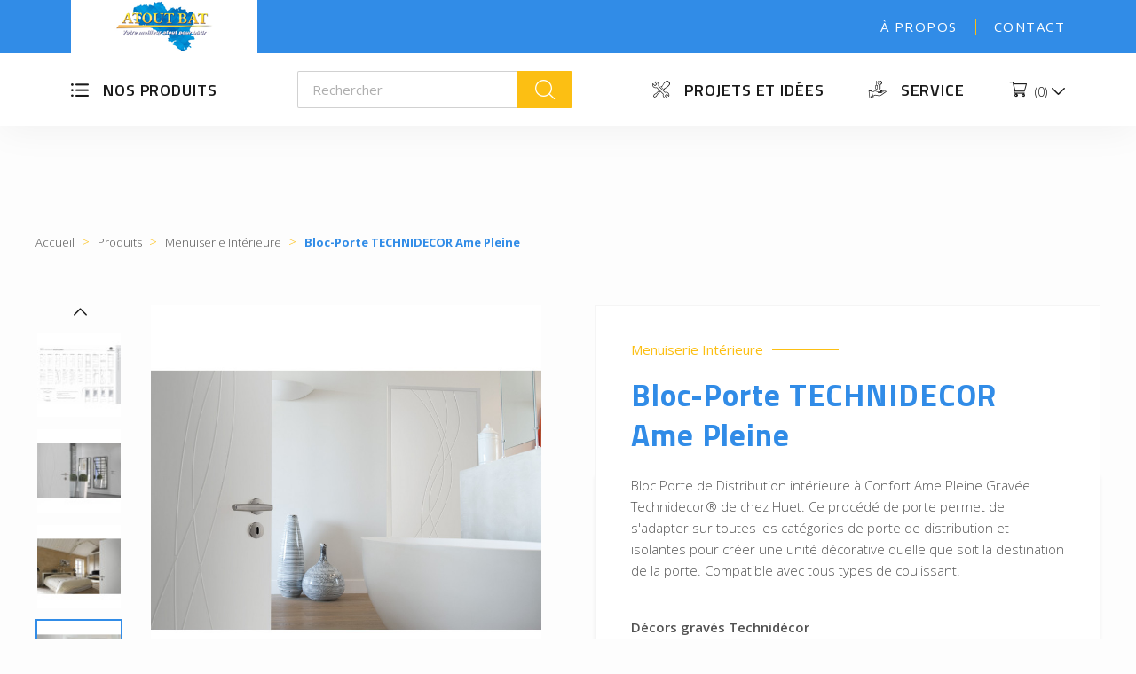

--- FILE ---
content_type: text/html; charset=utf-8
request_url: https://www.atoutbat.bzh/menuiserie-interieure/756-porte-technidecor-ame-pleine.html
body_size: 24637
content:
<!doctype html>
<html lang="fr">
<head>
	
		
	<meta charset="utf-8">

	

	<meta http-equiv="x-ua-compatible" content="ie=edge">



	<link rel="canonical" href="https://www.atoutbat.bzh/menuiserie-interieure/756-porte-technidecor-ame-pleine.html">

	<title>Bloc-Porte TECHNIDECOR Ame Pleine - Atout Bat</title>
	<meta name="description" content="Bloc Porte de Distribution intérieure à Confort Ame Pleine Gravée Technidecor® de chez Huet. Ce procédé de porte permet de s&#039;adapter sur toutes les catégories de porte de distribution et isolantes pour créer une unité décorative quelle que soit la destination de la porte. Compatible avec tous types de coulissant.">
	<meta name="keywords" content="">

		
	<meta name="theme-color" content="#318ce7">
	
			<link rel="canonical" href="https://www.atoutbat.bzh/menuiserie-interieure/756-porte-technidecor-ame-pleine.html">
		
	
			



	<meta name="viewport" content="width=device-width, initial-scale=1">



	<link rel="icon" type="image/vnd.microsoft.icon" href="https://www.atoutbat.bzh/img/favicon.ico?1761692271">
	<link rel="shortcut icon" type="image/x-icon" href="https://www.atoutbat.bzh/img/favicon.ico?1761692271">



	  <link rel="stylesheet" href="https://www.atoutbat.bzh/themes/inodia/assets/cache/theme-6afc5465.css" type="text/css" media="all">




	

  <script type="text/javascript">
        var ceFrontendConfig = {"isEditMode":"","stretchedSectionContainer":"","is_rtl":false};
        var prestashop = {"cart":{"products":[],"totals":{"total":{"type":"total","label":"Total","amount":0,"value":"0,00\u00a0\u20ac"},"total_including_tax":{"type":"total","label":"Total TTC","amount":0,"value":"0,00\u00a0\u20ac"},"total_excluding_tax":{"type":"total","label":"Total HT :","amount":0,"value":"0,00\u00a0\u20ac"}},"subtotals":{"products":{"type":"products","label":"Sous-total","amount":0,"value":"0,00\u00a0\u20ac"},"discounts":null,"shipping":{"type":"shipping","label":"Livraison","amount":0,"value":""},"tax":null},"products_count":0,"summary_string":"0 articles","vouchers":{"allowed":0,"added":[]},"discounts":[],"minimalPurchase":0,"minimalPurchaseRequired":""},"currency":{"id":1,"name":"Euro","iso_code":"EUR","iso_code_num":"978","sign":"\u20ac"},"customer":{"lastname":null,"firstname":null,"email":null,"birthday":null,"newsletter":null,"newsletter_date_add":null,"optin":null,"website":null,"company":null,"siret":null,"ape":null,"is_logged":false,"gender":{"type":null,"name":null},"addresses":[]},"language":{"name":"Fran\u00e7ais (French)","iso_code":"fr","locale":"fr-FR","language_code":"fr","is_rtl":"0","date_format_lite":"d\/m\/Y","date_format_full":"d\/m\/Y H:i:s","id":1},"page":{"title":"","canonical":"https:\/\/www.atoutbat.bzh\/menuiserie-interieure\/756-porte-technidecor-ame-pleine.html","meta":{"title":"Bloc-Porte TECHNIDECOR Ame Pleine","description":"Bloc Porte de Distribution int\u00e9rieure \u00e0 Confort Ame Pleine Grav\u00e9e Technidecor\u00ae de chez Huet. Ce proc\u00e9d\u00e9 de porte permet de s'adapter sur toutes les cat\u00e9gories de porte de distribution et isolantes pour cr\u00e9er une unit\u00e9 d\u00e9corative quelle que soit la destination de la porte. Compatible avec tous types de coulissant.","keywords":"","robots":"index"},"page_name":"product","body_classes":{"lang-fr":true,"lang-rtl":false,"country-FR":true,"currency-EUR":true,"layout-full-width":true,"page-product":true,"tax-display-enabled":true,"product-id-756":true,"product-Bloc-Porte TECHNIDECOR Ame Pleine":true,"product-id-category-32":true,"product-id-manufacturer-65":true,"product-id-supplier-0":true,"product-available-for-order":true,"product-customizable":true},"admin_notifications":[]},"shop":{"name":"Atout Bat","logo":"https:\/\/www.atoutbat.bzh\/img\/logo-1761692271.jpg","stores_icon":"https:\/\/www.atoutbat.bzh\/img\/logo_stores.png","favicon":"https:\/\/www.atoutbat.bzh\/img\/favicon.ico"},"urls":{"base_url":"https:\/\/www.atoutbat.bzh\/","current_url":"https:\/\/www.atoutbat.bzh\/menuiserie-interieure\/756-porte-technidecor-ame-pleine.html","shop_domain_url":"https:\/\/www.atoutbat.bzh","img_ps_url":"https:\/\/www.atoutbat.bzh\/img\/","img_cat_url":"https:\/\/www.atoutbat.bzh\/img\/c\/","img_lang_url":"https:\/\/www.atoutbat.bzh\/img\/l\/","img_prod_url":"https:\/\/www.atoutbat.bzh\/img\/p\/","img_manu_url":"https:\/\/www.atoutbat.bzh\/img\/m\/","img_sup_url":"https:\/\/www.atoutbat.bzh\/img\/su\/","img_ship_url":"https:\/\/www.atoutbat.bzh\/img\/s\/","img_store_url":"https:\/\/www.atoutbat.bzh\/img\/st\/","img_col_url":"https:\/\/www.atoutbat.bzh\/img\/co\/","img_url":"https:\/\/www.atoutbat.bzh\/themes\/inodia\/assets\/img\/","css_url":"https:\/\/www.atoutbat.bzh\/themes\/inodia\/assets\/css\/","js_url":"https:\/\/www.atoutbat.bzh\/themes\/inodia\/assets\/js\/","pic_url":"https:\/\/www.atoutbat.bzh\/upload\/","pages":{"address":"https:\/\/www.atoutbat.bzh\/adresse","addresses":"https:\/\/www.atoutbat.bzh\/adresses","authentication":"https:\/\/www.atoutbat.bzh\/connexion","cart":"https:\/\/www.atoutbat.bzh\/panier","category":"https:\/\/www.atoutbat.bzh\/index.php?controller=category","cms":"https:\/\/www.atoutbat.bzh\/index.php?controller=cms","contact":"https:\/\/www.atoutbat.bzh\/nous-contacter","discount":"https:\/\/www.atoutbat.bzh\/reduction","guest_tracking":"https:\/\/www.atoutbat.bzh\/suivi-commande-invite","history":"https:\/\/www.atoutbat.bzh\/historique-commandes","identity":"https:\/\/www.atoutbat.bzh\/identite","index":"https:\/\/www.atoutbat.bzh\/","my_account":"https:\/\/www.atoutbat.bzh\/mon-compte","order_confirmation":"https:\/\/www.atoutbat.bzh\/confirmation-commande","order_detail":"https:\/\/www.atoutbat.bzh\/index.php?controller=order-detail","order_follow":"https:\/\/www.atoutbat.bzh\/suivi-commande","order":"https:\/\/www.atoutbat.bzh\/commande","order_return":"https:\/\/www.atoutbat.bzh\/index.php?controller=order-return","order_slip":"https:\/\/www.atoutbat.bzh\/avoirs","pagenotfound":"https:\/\/www.atoutbat.bzh\/page-introuvable","password":"https:\/\/www.atoutbat.bzh\/recuperation-mot-de-passe","pdf_invoice":"https:\/\/www.atoutbat.bzh\/index.php?controller=pdf-invoice","pdf_order_return":"https:\/\/www.atoutbat.bzh\/index.php?controller=pdf-order-return","pdf_order_slip":"https:\/\/www.atoutbat.bzh\/index.php?controller=pdf-order-slip","prices_drop":"https:\/\/www.atoutbat.bzh\/promotions","product":"https:\/\/www.atoutbat.bzh\/index.php?controller=product","search":"https:\/\/www.atoutbat.bzh\/recherche","sitemap":"https:\/\/www.atoutbat.bzh\/sitemap","stores":"https:\/\/www.atoutbat.bzh\/magasins","supplier":"https:\/\/www.atoutbat.bzh\/fournisseur","register":"https:\/\/www.atoutbat.bzh\/connexion?create_account=1","order_login":"https:\/\/www.atoutbat.bzh\/commande?login=1"},"alternative_langs":[],"theme_assets":"\/themes\/inodia\/assets\/","actions":{"logout":"https:\/\/www.atoutbat.bzh\/?mylogout="},"no_picture_image":{"bySize":{"blockcart_default":{"url":"https:\/\/www.atoutbat.bzh\/img\/p\/fr-default-blockcart_default.jpg","width":50,"height":50},"small_default":{"url":"https:\/\/www.atoutbat.bzh\/img\/p\/fr-default-small_default.jpg","width":98,"height":98},"cart_default":{"url":"https:\/\/www.atoutbat.bzh\/img\/p\/fr-default-cart_default.jpg","width":125,"height":125},"modal_default":{"url":"https:\/\/www.atoutbat.bzh\/img\/p\/fr-default-modal_default.jpg","width":150,"height":150},"home_default":{"url":"https:\/\/www.atoutbat.bzh\/img\/p\/fr-default-home_default.jpg","width":214,"height":214},"medium_default":{"url":"https:\/\/www.atoutbat.bzh\/img\/p\/fr-default-medium_default.jpg","width":452,"height":452},"large_default":{"url":"https:\/\/www.atoutbat.bzh\/img\/p\/fr-default-large_default.jpg","width":800,"height":800}},"small":{"url":"https:\/\/www.atoutbat.bzh\/img\/p\/fr-default-blockcart_default.jpg","width":50,"height":50},"medium":{"url":"https:\/\/www.atoutbat.bzh\/img\/p\/fr-default-modal_default.jpg","width":150,"height":150},"large":{"url":"https:\/\/www.atoutbat.bzh\/img\/p\/fr-default-large_default.jpg","width":800,"height":800},"legend":""}},"configuration":{"display_taxes_label":true,"display_prices_tax_incl":true,"is_catalog":true,"show_prices":true,"opt_in":{"partner":true},"quantity_discount":{"type":"discount","label":"Remise sur prix unitaire"},"voucher_enabled":0,"return_enabled":0},"field_required":[],"breadcrumb":{"links":[{"title":"Accueil","url":"https:\/\/www.atoutbat.bzh\/"},{"title":"Produits","url":"https:\/\/www.atoutbat.bzh\/27-produits"},{"title":"Menuiserie Int\u00e9rieure","url":"https:\/\/www.atoutbat.bzh\/32-menuiserie-interieure"},{"title":"Bloc-Porte TECHNIDECOR Ame Pleine","url":"https:\/\/www.atoutbat.bzh\/menuiserie-interieure\/756-porte-technidecor-ame-pleine.html"}],"count":4},"link":{"protocol_link":"https:\/\/","protocol_content":"https:\/\/"},"time":1767857109,"static_token":"d5d0006dbc26553ca2b9615f4a935651","token":"558eda93ccab9a7de68a356587a1b133","debug":false};
        var psemailsubscription_subscription = "https:\/\/www.atoutbat.bzh\/module\/ps_emailsubscription\/subscription";
        var psr_icon_color = "#F19D76";
      </script>



	<script async src="https://www.googletagmanager.com/gtag/js?id=UA-162038857-57"></script>
<script>
  window.dataLayer = window.dataLayer || [];
  function gtag(){dataLayer.push(arguments);}
  gtag('js', new Date());
  gtag(
    'config',
    'UA-162038857-57',
    {
      'debug_mode':false
                      }
  );
</script>

<script type="text/javascript">
	var ets_ct7_recaptcha_enabled = 1;
		var ets_ct7_recaptcha_v3 = 0;
	var ets_ct7_recaptcha_key = "6LetlDsbAAAAAHhg06EVUiUYD3FjqjlDxcjxLbuQ";
	</script>
	<script src="https://www.google.com/recaptcha/api.js?hl=fr"></script>
<script type="text/javascript">

var url_basic_ets ='https://www.atoutbat.bzh/';
var link_contact_ets ='https://www.atoutbat.bzh/module/ets_contactform7/contact';

</script>



	 
	 
<link rel="apple-touch-icon" href="https://www.atoutbat.bzh/img/favicon.ico">
	 	
	<meta property="og:type" content="product">
	<meta property="og:url" content="https://www.atoutbat.bzh/menuiserie-interieure/756-porte-technidecor-ame-pleine.html">
	<meta property="og:title" content="Bloc-Porte TECHNIDECOR Ame Pleine">
	<meta property="og:site_name" content="Atout Bat">
	<meta property="og:description" content="Bloc Porte de Distribution intérieure à Confort Ame Pleine Gravée Technidecor® de chez Huet. Ce procédé de porte permet de s&#039;adapter sur toutes les catégories de porte de distribution et isolantes pour créer une unité décorative quelle que soit la destination de la porte. Compatible avec tous types de coulissant.">
	<meta property="og:image" content="https://www.atoutbat.bzh/1522-large_default/porte-technidecor-ame-pleine.jpg">
	
			<meta property="product:pretax_price:amount" content="0">
		<meta property="product:pretax_price:currency" content="EUR">
		<meta property="product:price:amount" content="0">
		<meta property="product:price:currency" content="EUR">
		
	
</head>

<body id="product" class="lang-fr country-fr currency-eur layout-full-width page-product tax-display-enabled product-id-756 product-bloc-porte-technidecor-ame-pleine product-id-category-32 product-id-manufacturer-65 product-id-supplier-0 product-available-for-order product-customizable elementor-page elementor-page-756030101">	
	
		
	

	<main>		
		
					

		<header id="header">
			
					 
<div id="header_wrapper">
	
		<div class="header-banner">
			
		</div>
	

		 
		<nav class="header-nav fond_fonce">
			<div class="menu-header-top">
				<div id="_desktop_logo">
											<a href="https://www.atoutbat.bzh/">
							<img class="logo img-responsive" src="https://www.atoutbat.bzh/img/logo-1761692271.jpg" alt="Atout Bat" width="210" height="60">
						</a>
									</div>

				<div class="col-md-3 links">
	<div class="row">
					<div class="col-xs-12 wrapper">
				<p class="h3 hidden-sm-down">Liens sur-header</p>
								
				<div class="title clearfix hidden-md-up" data-target="#footer_sub_menu_65918" data-toggle="collapse">
					<span class="h3">Liens sur-header</span>
						<span class="float-xs-right">
							
						<span class="navbar-toggler collapse-icons">
							<i class="inodia-icons add">a</i>
							<i class="inodia-icons remove">b</i>
						</span>
					</span>
				</div>
				
				<ul id="footer_sub_menu_65918" class="collapse">
											<li>
							<a id="link-cms-page-8-3" class="cms-page-link" href="https://www.atoutbat.bzh/content/8-a-propos" title="" >
								À propos
							</a>
						</li>
											<li>
							<a id="link-cms-page-10-3" class="cms-page-link" href="https://www.atoutbat.bzh/content/10-contact" title="" >
								Contact
							</a>
						</li>
									</ul>
			</div>
			</div>
</div>


				<div class="show-inodia-menu">
					<div id="mobile_header_search">
						<button class="inodia-icons">k</button>
					</div>

					<div class="header_search">
						<!-- Block search module TOP -->
<div id="search_widget" class="search-widget" data-search-controller-url="//www.atoutbat.bzh/recherche">
	<form method="get" action="//www.atoutbat.bzh/recherche">
		<input type="hidden" name="controller" value="search">
		<input type="text" name="s" value="" placeholder="Rechercher" aria-label="Rechercher">
		<button type="submit">
			<i class="inodia-icons search">k</i>
      		<span class="hidden-xl-down">Rechercher</span>
		</button>
	</form>
</div>
<!-- /Block search module TOP -->


						<div id="mobile_close_search">
							<button class="inodia-icons">o</button>
						</div>
					</div>
					
					<div class="no_logged" id="menu-icon">
						<i class="material-icons d-inline">&#xE5D2;</i>
					</div>
				</div>
			</div>

			<div class="show-inodia-menu text-sm-center mobile ">
				<div class="services_ecommerce_mobile">
					<div id="_mobile_user_info"></div>
					<div id="_mobile_cart"></div>
				</div>			
			</div>
		</nav>
	

	
		<div class="header-top">
			<div class="header_logo_block">
				<div class="row">				
					<div class="wrapper_menu_principal hidden-inodia-menu">
						<div class="block_cat_prod">
							<p id="btn_cat_prod">Nos produits</p>
							<div id="cat_prod" class="fond_texture">
								
	 
<div class="block-categories">
	<ul class="category-top-menu">
		<li><a class="text-uppercase h6" href="https://www.atoutbat.bzh/27-produits">Produits</a></li>
		<li>
	<ul class="category-sub-menu"><li data-depth="0"><a href="https://www.atoutbat.bzh/28-gros-oeuvre-bois-de-construction">Gros œuvre / Bois de construction</a><div class="navbar-toggler collapse-icons" data-toggle="collapse" data-target="#exCollapsingNavbar28"><i class="inodia-icons add">a</i><i class="inodia-icons remove">b</i></div><div class="collapse" id="exCollapsingNavbar28">
	<ul class="category-sub-menu"><li data-depth="1"><a class="category-sub-link" href="https://www.atoutbat.bzh/54-assainissement">Assainissement</a><span class="arrows" data-toggle="collapse" data-target="#exCollapsingNavbar54"><i class="material-icons arrow-right">&#xE315;</i><i class="material-icons arrow-down">&#xE313;</i></span><div class="collapse" id="exCollapsingNavbar54">
	<ul class="category-sub-menu"><li data-depth="2"><a class="category-sub-link" href="https://www.atoutbat.bzh/95-fosses">Fosses</a></li><li data-depth="2"><a class="category-sub-link" href="https://www.atoutbat.bzh/96-caniveau-siphon-et-regard">Caniveau, Siphon et Regard</a></li><li data-depth="2"><a class="category-sub-link" href="https://www.atoutbat.bzh/97-tubes-et-reseaux">Tubes et réseaux</a></li><li data-depth="2"><a class="category-sub-link" href="https://www.atoutbat.bzh/98-accessoires-d-evacuation">Accessoires d&#039;évacuation</a></li></ul></div></li><li data-depth="1"><a class="category-sub-link" href="https://www.atoutbat.bzh/74-materiaux-de-construction">Matériaux de Construction</a><span class="arrows" data-toggle="collapse" data-target="#exCollapsingNavbar74"><i class="material-icons arrow-right">&#xE315;</i><i class="material-icons arrow-down">&#xE313;</i></span><div class="collapse" id="exCollapsingNavbar74">
	<ul class="category-sub-menu"><li data-depth="2"><a class="category-sub-link" href="https://www.atoutbat.bzh/75-agregats-sable-gravier-gravillon">Agrégats (Sable, Gravier, Gravillon)</a></li><li data-depth="2"><a class="category-sub-link" href="https://www.atoutbat.bzh/76-acier">Acier</a></li><li data-depth="2"><a class="category-sub-link" href="https://www.atoutbat.bzh/77-blocs-parpaing-blocs-techniques">Blocs (Parpaing), Blocs Techniques</a></li><li data-depth="2"><a class="category-sub-link" href="https://www.atoutbat.bzh/78-chimie-du-batiment">Chimie du Bâtiment</a></li><li data-depth="2"><a class="category-sub-link" href="https://www.atoutbat.bzh/79-coffrage">Coffrage</a></li><li data-depth="2"><a class="category-sub-link" href="https://www.atoutbat.bzh/80-etancheite-et-protection">Etanchéité et protection</a></li><li data-depth="2"><a class="category-sub-link" href="https://www.atoutbat.bzh/81-poudres-ciment-chaux">Poudres (Ciment, chaux)</a></li></ul></div></li><li data-depth="1"><a class="category-sub-link" href="https://www.atoutbat.bzh/82-beton-et-chape">Béton et Chape</a></li><li data-depth="1"><a class="category-sub-link" href="https://www.atoutbat.bzh/83-bois-de-construction-panneaux">Bois de Construction, Panneaux</a></li><li data-depth="1"><a class="category-sub-link" href="https://www.atoutbat.bzh/84-produit-prefabrique">Produit Préfabriqué</a></li></ul></div></li><li data-depth="0"><a href="https://www.atoutbat.bzh/29-toiture-charpente-bardage">Toiture / Charpente / Bardage</a><div class="navbar-toggler collapse-icons" data-toggle="collapse" data-target="#exCollapsingNavbar29"><i class="inodia-icons add">a</i><i class="inodia-icons remove">b</i></div><div class="collapse" id="exCollapsingNavbar29">
	<ul class="category-sub-menu"><li data-depth="1"><a class="category-sub-link" href="https://www.atoutbat.bzh/88-toiture-bardage-acier">Toiture / Bardage Acier</a><span class="arrows" data-toggle="collapse" data-target="#exCollapsingNavbar88"><i class="material-icons arrow-right">&#xE315;</i><i class="material-icons arrow-down">&#xE313;</i></span><div class="collapse" id="exCollapsingNavbar88">
	<ul class="category-sub-menu"><li data-depth="2"><a class="category-sub-link" href="https://www.atoutbat.bzh/89-toiture-acier">Toiture Acier</a></li><li data-depth="2"><a class="category-sub-link" href="https://www.atoutbat.bzh/90-bardage-acier">Bardage Acier</a></li><li data-depth="2"><a class="category-sub-link" href="https://www.atoutbat.bzh/91-panneaux-de-facade-isoles">Panneaux de Façade Isolés</a></li><li data-depth="2"><a class="category-sub-link" href="https://www.atoutbat.bzh/92-panneaux-de-toiture-isoles">Panneaux de Toiture Isolés</a></li><li data-depth="2"><a class="category-sub-link" href="https://www.atoutbat.bzh/93-profils-de-finition-et-accessoires">Profils de finition et Accessoires</a></li></ul></div></li><li data-depth="1"><a class="category-sub-link" href="https://www.atoutbat.bzh/94-toiture-polyester-et-polycarbonate">Toiture Polyester et Polycarbonate</a></li><li data-depth="1"><a class="category-sub-link" href="https://www.atoutbat.bzh/99-charpente-bois-">Charpente Bois</a></li></ul></div></li><li data-depth="0"><a href="https://www.atoutbat.bzh/30-menuiserie-exterieure">Menuiserie Extérieure</a><div class="navbar-toggler collapse-icons" data-toggle="collapse" data-target="#exCollapsingNavbar30"><i class="inodia-icons add">a</i><i class="inodia-icons remove">b</i></div><div class="collapse" id="exCollapsingNavbar30">
	<ul class="category-sub-menu"><li data-depth="1"><a class="category-sub-link" href="https://www.atoutbat.bzh/100-porte-d-entree">Porte d&#039;entrée</a><span class="arrows" data-toggle="collapse" data-target="#exCollapsingNavbar100"><i class="material-icons arrow-right">&#xE315;</i><i class="material-icons arrow-down">&#xE313;</i></span><div class="collapse" id="exCollapsingNavbar100">
	<ul class="category-sub-menu"><li data-depth="2"><a class="category-sub-link" href="https://www.atoutbat.bzh/101-porte-d-entree-alu">Porte d&#039;entrée Alu</a></li><li data-depth="2"><a class="category-sub-link" href="https://www.atoutbat.bzh/102-porte-d-entree-acier">Porte d&#039;entrée Acier</a></li><li data-depth="2"><a class="category-sub-link" href="https://www.atoutbat.bzh/103-porte-d-entree-bois">Porte d&#039;entrée Bois</a></li><li data-depth="2"><a class="category-sub-link" href="https://www.atoutbat.bzh/104-porte-d-entree-pvc">Porte d&#039;entrée PVC</a></li><li data-depth="2"><a class="category-sub-link" href="https://www.atoutbat.bzh/105-porte-d-entree-mixte-alubois">Porte d&#039;entrée Mixte Alu/Bois</a></li></ul></div></li><li data-depth="1"><a class="category-sub-link" href="https://www.atoutbat.bzh/144-menuiserie-pvc">Menuiserie PVC</a><span class="arrows" data-toggle="collapse" data-target="#exCollapsingNavbar144"><i class="material-icons arrow-right">&#xE315;</i><i class="material-icons arrow-down">&#xE313;</i></span><div class="collapse" id="exCollapsingNavbar144">
	<ul class="category-sub-menu"><li data-depth="2"><a class="category-sub-link" href="https://www.atoutbat.bzh/146-fenetre">Fenêtre</a></li><li data-depth="2"><a class="category-sub-link" href="https://www.atoutbat.bzh/147-porte-fenetre">Porte-Fenêtre</a></li><li data-depth="2"><a class="category-sub-link" href="https://www.atoutbat.bzh/148-formes-specifiques">Formes Spécifiques</a></li></ul></div></li><li data-depth="1"><a class="category-sub-link" href="https://www.atoutbat.bzh/145-menuiserie-aluminium">Menuiserie Aluminium</a><span class="arrows" data-toggle="collapse" data-target="#exCollapsingNavbar145"><i class="material-icons arrow-right">&#xE315;</i><i class="material-icons arrow-down">&#xE313;</i></span><div class="collapse" id="exCollapsingNavbar145">
	<ul class="category-sub-menu"><li data-depth="2"><a class="category-sub-link" href="https://www.atoutbat.bzh/149-fenetre">Fenêtre</a></li><li data-depth="2"><a class="category-sub-link" href="https://www.atoutbat.bzh/150-porte-fenetre">Porte-Fenêtre</a></li><li data-depth="2"><a class="category-sub-link" href="https://www.atoutbat.bzh/151-coulissant">Coulissant</a></li><li data-depth="2"><a class="category-sub-link" href="https://www.atoutbat.bzh/152-galandage">Galandage</a></li></ul></div></li></ul></div></li><li data-depth="0"><a href="https://www.atoutbat.bzh/31-platre-isolation">Plâtre / Isolation</a><div class="navbar-toggler collapse-icons" data-toggle="collapse" data-target="#exCollapsingNavbar31"><i class="inodia-icons add">a</i><i class="inodia-icons remove">b</i></div><div class="collapse" id="exCollapsingNavbar31">
	<ul class="category-sub-menu"><li data-depth="1"><a class="category-sub-link" href="https://www.atoutbat.bzh/55-isolation-interieur">Isolation Intérieur</a></li><li data-depth="1"><a class="category-sub-link" href="https://www.atoutbat.bzh/56-isolation-de-sol">Isolation de Sol</a></li><li data-depth="1"><a class="category-sub-link" href="https://www.atoutbat.bzh/57-plaque-de-platre-">Plaque de plâtre</a></li><li data-depth="1"><a class="category-sub-link" href="https://www.atoutbat.bzh/58-platre-enduits-mortiers">Plâtre / Enduits / Mortiers</a></li><li data-depth="1"><a class="category-sub-link" href="https://www.atoutbat.bzh/59-accessoires-platres-enduits-et-mortiers">Accessoires plâtres, enduits et mortiers</a></li><li data-depth="1"><a class="category-sub-link" href="https://www.atoutbat.bzh/60-ossatures-metalliques">Ossatures Métalliques</a></li></ul></div></li><li data-depth="0"><a href="https://www.atoutbat.bzh/32-menuiserie-interieure">Menuiserie Intérieure</a><div class="navbar-toggler collapse-icons" data-toggle="collapse" data-target="#exCollapsingNavbar32"><i class="inodia-icons add">a</i><i class="inodia-icons remove">b</i></div><div class="collapse" id="exCollapsingNavbar32">
	<ul class="category-sub-menu"><li data-depth="1"><a class="category-sub-link" href="https://www.atoutbat.bzh/37-porte-de-communication">Porte de Communication</a></li><li data-depth="1"><a class="category-sub-link" href="https://www.atoutbat.bzh/38-porte-technique">Porte Technique</a></li><li data-depth="1"><a class="category-sub-link" href="https://www.atoutbat.bzh/87-porte-coulissante">Porte Coulissante</a></li><li data-depth="1"><a class="category-sub-link" href="https://www.atoutbat.bzh/39-systeme-coulissant-et-galandage">Système Coulissant et Galandage</a></li><li data-depth="1"><a class="category-sub-link" href="https://www.atoutbat.bzh/40-porte-de-placard">Porte de Placard</a></li><li data-depth="1"><a class="category-sub-link" href="https://www.atoutbat.bzh/41-verriere">Verrière</a></li><li data-depth="1"><a class="category-sub-link" href="https://www.atoutbat.bzh/42-escalier">Escalier</a></li><li data-depth="1"><a class="category-sub-link" href="https://www.atoutbat.bzh/43-serrures-et-poignees">Serrures et poignées</a></li></ul></div></li><li data-depth="0"><a href="https://www.atoutbat.bzh/34-revetement-de-sol-mur-interieur">Revêtement de Sol / Mur Intérieur</a><div class="navbar-toggler collapse-icons" data-toggle="collapse" data-target="#exCollapsingNavbar34"><i class="inodia-icons add">a</i><i class="inodia-icons remove">b</i></div><div class="collapse" id="exCollapsingNavbar34">
	<ul class="category-sub-menu"><li data-depth="1"><a class="category-sub-link" href="https://www.atoutbat.bzh/124-stratifie">Stratifié</a><span class="arrows" data-toggle="collapse" data-target="#exCollapsingNavbar124"><i class="material-icons arrow-right">&#xE315;</i><i class="material-icons arrow-down">&#xE313;</i></span><div class="collapse" id="exCollapsingNavbar124">
	<ul class="category-sub-menu"><li data-depth="2"><a class="category-sub-link" href="https://www.atoutbat.bzh/141-gamme-loft-pro">Gamme Loft Pro</a></li><li data-depth="2"><a class="category-sub-link" href="https://www.atoutbat.bzh/143-gamme-riviera-pro">Gamme Riviera Pro</a></li></ul></div></li><li data-depth="1"><a class="category-sub-link" href="https://www.atoutbat.bzh/125-lames-et-dalles-vinyle">Lames et Dalles Vinyle</a><span class="arrows" data-toggle="collapse" data-target="#exCollapsingNavbar125"><i class="material-icons arrow-right">&#xE315;</i><i class="material-icons arrow-down">&#xE313;</i></span><div class="collapse" id="exCollapsingNavbar125">
	<ul class="category-sub-menu"><li data-depth="2"><a class="category-sub-link" href="https://www.atoutbat.bzh/128-gamme-spirit-a-clipser">Gamme Spirit à clipser</a></li><li data-depth="2"><a class="category-sub-link" href="https://www.atoutbat.bzh/134-gamme-spirit-a-coller">Gamme Spirit à coller</a></li><li data-depth="2"><a class="category-sub-link" href="https://www.atoutbat.bzh/129-accessoires">Accessoires</a></li></ul></div></li><li data-depth="1"><a class="category-sub-link" href="https://www.atoutbat.bzh/126-parquet">Parquet</a><span class="arrows" data-toggle="collapse" data-target="#exCollapsingNavbar126"><i class="material-icons arrow-right">&#xE315;</i><i class="material-icons arrow-down">&#xE313;</i></span><div class="collapse" id="exCollapsingNavbar126">
	<ul class="category-sub-menu"><li data-depth="2"><a class="category-sub-link" href="https://www.atoutbat.bzh/130-les-essentiels">Les Essentiels</a></li><li data-depth="2"><a class="category-sub-link" href="https://www.atoutbat.bzh/131-les-exclusifs">Les Exclusifs</a></li><li data-depth="2"><a class="category-sub-link" href="https://www.atoutbat.bzh/133-les-accessoires">Les Accessoires</a></li></ul></div></li></ul></div></li><li data-depth="0"><a href="https://www.atoutbat.bzh/35-amenagement-exterieur">Aménagement Extérieur</a><div class="navbar-toggler collapse-icons" data-toggle="collapse" data-target="#exCollapsingNavbar35"><i class="inodia-icons add">a</i><i class="inodia-icons remove">b</i></div><div class="collapse" id="exCollapsingNavbar35">
	<ul class="category-sub-menu"><li data-depth="1"><a class="category-sub-link" href="https://www.atoutbat.bzh/106-portail-aluminium">Portail Aluminium</a><span class="arrows" data-toggle="collapse" data-target="#exCollapsingNavbar106"><i class="material-icons arrow-right">&#xE315;</i><i class="material-icons arrow-down">&#xE313;</i></span><div class="collapse" id="exCollapsingNavbar106">
	<ul class="category-sub-menu"><li data-depth="2"><a class="category-sub-link" href="https://www.atoutbat.bzh/107-portail-ajoure-et-semi-ajoure">Portail Ajouré et semi-ajouré</a></li><li data-depth="2"><a class="category-sub-link" href="https://www.atoutbat.bzh/108-portail-plein">Portail Plein</a></li><li data-depth="2"><a class="category-sub-link" href="https://www.atoutbat.bzh/109-portail-art-deco">Portail Art Déco</a></li><li data-depth="2"><a class="category-sub-link" href="https://www.atoutbat.bzh/110-portail-personnalisable">Portail Personnalisable</a></li></ul></div></li><li data-depth="1"><a class="category-sub-link" href="https://www.atoutbat.bzh/111-portail-pvc">Portail PVC</a><span class="arrows" data-toggle="collapse" data-target="#exCollapsingNavbar111"><i class="material-icons arrow-right">&#xE315;</i><i class="material-icons arrow-down">&#xE313;</i></span><div class="collapse" id="exCollapsingNavbar111">
	<ul class="category-sub-menu"><li data-depth="2"><a class="category-sub-link" href="https://www.atoutbat.bzh/112-portail-cadre-aluminium">Portail Cadre Aluminium</a></li><li data-depth="2"><a class="category-sub-link" href="https://www.atoutbat.bzh/113-portail-cadre-inox">Portail Cadre Inox</a></li></ul></div></li><li data-depth="1"><a class="category-sub-link" href="https://www.atoutbat.bzh/114-portillon-aluminium">Portillon Aluminium</a><span class="arrows" data-toggle="collapse" data-target="#exCollapsingNavbar114"><i class="material-icons arrow-right">&#xE315;</i><i class="material-icons arrow-down">&#xE313;</i></span><div class="collapse" id="exCollapsingNavbar114">
	<ul class="category-sub-menu"><li data-depth="2"><a class="category-sub-link" href="https://www.atoutbat.bzh/116-portillon-ajoure-et-semi-ajoure">Portillon Ajouré et Semi Ajouré</a></li><li data-depth="2"><a class="category-sub-link" href="https://www.atoutbat.bzh/117-portillon-plein">Portillon Plein</a></li><li data-depth="2"><a class="category-sub-link" href="https://www.atoutbat.bzh/118-portillon-art-deco">Portillon Art Déco</a></li><li data-depth="2"><a class="category-sub-link" href="https://www.atoutbat.bzh/119-portillon-personnalisable">Portillon Personnalisable</a></li></ul></div></li><li data-depth="1"><a class="category-sub-link" href="https://www.atoutbat.bzh/115-portillon-pvc">Portillon PVC</a><span class="arrows" data-toggle="collapse" data-target="#exCollapsingNavbar115"><i class="material-icons arrow-right">&#xE315;</i><i class="material-icons arrow-down">&#xE313;</i></span><div class="collapse" id="exCollapsingNavbar115">
	<ul class="category-sub-menu"><li data-depth="2"><a class="category-sub-link" href="https://www.atoutbat.bzh/120-portillon-cadre-aluminium">Portillon Cadre Aluminium</a></li><li data-depth="2"><a class="category-sub-link" href="https://www.atoutbat.bzh/121-portillon-cadre-inox">Portillon Cadre Inox</a></li></ul></div></li><li data-depth="1"><a class="category-sub-link" href="https://www.atoutbat.bzh/122-cloture-aluminium">Clôture Aluminium</a></li><li data-depth="1"><a class="category-sub-link" href="https://www.atoutbat.bzh/123-cloture-pvc">Clôture PVC</a></li></ul></div></li><li data-depth="0"><a href="https://www.atoutbat.bzh/36-outillages-et-quincailleries">Outillages et Quincailleries</a><div class="navbar-toggler collapse-icons" data-toggle="collapse" data-target="#exCollapsingNavbar36"><i class="inodia-icons add">a</i><i class="inodia-icons remove">b</i></div><div class="collapse" id="exCollapsingNavbar36">
	<ul class="category-sub-menu"><li data-depth="1"><a class="category-sub-link" href="https://www.atoutbat.bzh/85-outillages">Outillages</a></li><li data-depth="1"><a class="category-sub-link" href="https://www.atoutbat.bzh/86-visseries">Visseries</a></li></ul></div></li></ul></li>
	</ul>
</div>

							</div>						
						</div>

						<!-- Block search module TOP -->
<div id="search_widget" class="search-widget" data-search-controller-url="//www.atoutbat.bzh/recherche">
	<form method="get" action="//www.atoutbat.bzh/recherche">
		<input type="hidden" name="controller" value="search">
		<input type="text" name="s" value="" placeholder="Rechercher" aria-label="Rechercher">
		<button type="submit">
			<i class="inodia-icons search">k</i>
      		<span class="hidden-xl-down">Rechercher</span>
		</button>
	</form>
</div>
<!-- /Block search module TOP -->
<div class="col-md-3 links">
	<div class="row">
					<div class="col-xs-12 wrapper">
				<p class="h3 hidden-sm-down">Liens header</p>
								
				<div class="title clearfix hidden-md-up" data-target="#footer_sub_menu_27646" data-toggle="collapse">
					<span class="h3">Liens header</span>
						<span class="float-xs-right">
							
						<span class="navbar-toggler collapse-icons">
							<i class="inodia-icons add">a</i>
							<i class="inodia-icons remove">b</i>
						</span>
					</span>
				</div>
				
				<ul id="footer_sub_menu_27646" class="collapse">
											<li>
							<a id="link-cms-page-11-4" class="cms-page-link" href="https://www.atoutbat.bzh/content/11-projets-et-idees" title="" >
								Projets et idées
							</a>
						</li>
											<li>
							<a id="link-cms-page-12-4" class="cms-page-link" href="https://www.atoutbat.bzh/content/12-service" title="" >
								Service
							</a>
						</li>
									</ul>
			</div>
			</div>
</div>
<div class="col-sm-4 clearfix ps_ver_17_only" id="pq_top_block">
    <div class="product_quotation">
        <a rel="nofollow" class="pq_top_anchor" title="View Quotes" href="https://www.atoutbat.bzh/quote">
			<b>Devis en cours</b>
			<span class="product_quotation_quantity_wrap">&nbsp;(<span id="product_quotation_quantity">0</span>)</span>
        </a>
		
        <span id="fmm_pq_dropper" onclick="fmmDropIt(this);"></span>
    </div>
	
    <div id="fmm_quote_content" class="fmm_pq_ps17">
        <div class="fmm_content">
            <ul>
                            </ul>
        </div>
		
        <a href="https://www.atoutbat.bzh/quote" class="fmm_green_btn bouton color_primary">Demander un devis</a>
    </div>
</div>
					</div>
				</div>
			</div>

			<div class="container">
				<div class="header_menu_block">
					<div id="mobile_top_menu_wrapper">
						<div class="js-top-menu mobile" id="_mobile_top_menu"></div>

						
	 
<div class="block-categories">
	<ul class="category-top-menu">
		<li><a class="text-uppercase h6" href="https://www.atoutbat.bzh/27-produits">Produits</a></li>
		<li>
	<ul class="category-sub-menu"><li data-depth="0"><a href="https://www.atoutbat.bzh/28-gros-oeuvre-bois-de-construction">Gros œuvre / Bois de construction</a><div class="navbar-toggler collapse-icons" data-toggle="collapse" data-target="#exCollapsingNavbar28"><i class="inodia-icons add">a</i><i class="inodia-icons remove">b</i></div><div class="collapse" id="exCollapsingNavbar28">
	<ul class="category-sub-menu"><li data-depth="1"><a class="category-sub-link" href="https://www.atoutbat.bzh/54-assainissement">Assainissement</a><span class="arrows" data-toggle="collapse" data-target="#exCollapsingNavbar54"><i class="material-icons arrow-right">&#xE315;</i><i class="material-icons arrow-down">&#xE313;</i></span><div class="collapse" id="exCollapsingNavbar54">
	<ul class="category-sub-menu"><li data-depth="2"><a class="category-sub-link" href="https://www.atoutbat.bzh/95-fosses">Fosses</a></li><li data-depth="2"><a class="category-sub-link" href="https://www.atoutbat.bzh/96-caniveau-siphon-et-regard">Caniveau, Siphon et Regard</a></li><li data-depth="2"><a class="category-sub-link" href="https://www.atoutbat.bzh/97-tubes-et-reseaux">Tubes et réseaux</a></li><li data-depth="2"><a class="category-sub-link" href="https://www.atoutbat.bzh/98-accessoires-d-evacuation">Accessoires d&#039;évacuation</a></li></ul></div></li><li data-depth="1"><a class="category-sub-link" href="https://www.atoutbat.bzh/74-materiaux-de-construction">Matériaux de Construction</a><span class="arrows" data-toggle="collapse" data-target="#exCollapsingNavbar74"><i class="material-icons arrow-right">&#xE315;</i><i class="material-icons arrow-down">&#xE313;</i></span><div class="collapse" id="exCollapsingNavbar74">
	<ul class="category-sub-menu"><li data-depth="2"><a class="category-sub-link" href="https://www.atoutbat.bzh/75-agregats-sable-gravier-gravillon">Agrégats (Sable, Gravier, Gravillon)</a></li><li data-depth="2"><a class="category-sub-link" href="https://www.atoutbat.bzh/76-acier">Acier</a></li><li data-depth="2"><a class="category-sub-link" href="https://www.atoutbat.bzh/77-blocs-parpaing-blocs-techniques">Blocs (Parpaing), Blocs Techniques</a></li><li data-depth="2"><a class="category-sub-link" href="https://www.atoutbat.bzh/78-chimie-du-batiment">Chimie du Bâtiment</a></li><li data-depth="2"><a class="category-sub-link" href="https://www.atoutbat.bzh/79-coffrage">Coffrage</a></li><li data-depth="2"><a class="category-sub-link" href="https://www.atoutbat.bzh/80-etancheite-et-protection">Etanchéité et protection</a></li><li data-depth="2"><a class="category-sub-link" href="https://www.atoutbat.bzh/81-poudres-ciment-chaux">Poudres (Ciment, chaux)</a></li></ul></div></li><li data-depth="1"><a class="category-sub-link" href="https://www.atoutbat.bzh/82-beton-et-chape">Béton et Chape</a></li><li data-depth="1"><a class="category-sub-link" href="https://www.atoutbat.bzh/83-bois-de-construction-panneaux">Bois de Construction, Panneaux</a></li><li data-depth="1"><a class="category-sub-link" href="https://www.atoutbat.bzh/84-produit-prefabrique">Produit Préfabriqué</a></li></ul></div></li><li data-depth="0"><a href="https://www.atoutbat.bzh/29-toiture-charpente-bardage">Toiture / Charpente / Bardage</a><div class="navbar-toggler collapse-icons" data-toggle="collapse" data-target="#exCollapsingNavbar29"><i class="inodia-icons add">a</i><i class="inodia-icons remove">b</i></div><div class="collapse" id="exCollapsingNavbar29">
	<ul class="category-sub-menu"><li data-depth="1"><a class="category-sub-link" href="https://www.atoutbat.bzh/88-toiture-bardage-acier">Toiture / Bardage Acier</a><span class="arrows" data-toggle="collapse" data-target="#exCollapsingNavbar88"><i class="material-icons arrow-right">&#xE315;</i><i class="material-icons arrow-down">&#xE313;</i></span><div class="collapse" id="exCollapsingNavbar88">
	<ul class="category-sub-menu"><li data-depth="2"><a class="category-sub-link" href="https://www.atoutbat.bzh/89-toiture-acier">Toiture Acier</a></li><li data-depth="2"><a class="category-sub-link" href="https://www.atoutbat.bzh/90-bardage-acier">Bardage Acier</a></li><li data-depth="2"><a class="category-sub-link" href="https://www.atoutbat.bzh/91-panneaux-de-facade-isoles">Panneaux de Façade Isolés</a></li><li data-depth="2"><a class="category-sub-link" href="https://www.atoutbat.bzh/92-panneaux-de-toiture-isoles">Panneaux de Toiture Isolés</a></li><li data-depth="2"><a class="category-sub-link" href="https://www.atoutbat.bzh/93-profils-de-finition-et-accessoires">Profils de finition et Accessoires</a></li></ul></div></li><li data-depth="1"><a class="category-sub-link" href="https://www.atoutbat.bzh/94-toiture-polyester-et-polycarbonate">Toiture Polyester et Polycarbonate</a></li><li data-depth="1"><a class="category-sub-link" href="https://www.atoutbat.bzh/99-charpente-bois-">Charpente Bois</a></li></ul></div></li><li data-depth="0"><a href="https://www.atoutbat.bzh/30-menuiserie-exterieure">Menuiserie Extérieure</a><div class="navbar-toggler collapse-icons" data-toggle="collapse" data-target="#exCollapsingNavbar30"><i class="inodia-icons add">a</i><i class="inodia-icons remove">b</i></div><div class="collapse" id="exCollapsingNavbar30">
	<ul class="category-sub-menu"><li data-depth="1"><a class="category-sub-link" href="https://www.atoutbat.bzh/100-porte-d-entree">Porte d&#039;entrée</a><span class="arrows" data-toggle="collapse" data-target="#exCollapsingNavbar100"><i class="material-icons arrow-right">&#xE315;</i><i class="material-icons arrow-down">&#xE313;</i></span><div class="collapse" id="exCollapsingNavbar100">
	<ul class="category-sub-menu"><li data-depth="2"><a class="category-sub-link" href="https://www.atoutbat.bzh/101-porte-d-entree-alu">Porte d&#039;entrée Alu</a></li><li data-depth="2"><a class="category-sub-link" href="https://www.atoutbat.bzh/102-porte-d-entree-acier">Porte d&#039;entrée Acier</a></li><li data-depth="2"><a class="category-sub-link" href="https://www.atoutbat.bzh/103-porte-d-entree-bois">Porte d&#039;entrée Bois</a></li><li data-depth="2"><a class="category-sub-link" href="https://www.atoutbat.bzh/104-porte-d-entree-pvc">Porte d&#039;entrée PVC</a></li><li data-depth="2"><a class="category-sub-link" href="https://www.atoutbat.bzh/105-porte-d-entree-mixte-alubois">Porte d&#039;entrée Mixte Alu/Bois</a></li></ul></div></li><li data-depth="1"><a class="category-sub-link" href="https://www.atoutbat.bzh/144-menuiserie-pvc">Menuiserie PVC</a><span class="arrows" data-toggle="collapse" data-target="#exCollapsingNavbar144"><i class="material-icons arrow-right">&#xE315;</i><i class="material-icons arrow-down">&#xE313;</i></span><div class="collapse" id="exCollapsingNavbar144">
	<ul class="category-sub-menu"><li data-depth="2"><a class="category-sub-link" href="https://www.atoutbat.bzh/146-fenetre">Fenêtre</a></li><li data-depth="2"><a class="category-sub-link" href="https://www.atoutbat.bzh/147-porte-fenetre">Porte-Fenêtre</a></li><li data-depth="2"><a class="category-sub-link" href="https://www.atoutbat.bzh/148-formes-specifiques">Formes Spécifiques</a></li></ul></div></li><li data-depth="1"><a class="category-sub-link" href="https://www.atoutbat.bzh/145-menuiserie-aluminium">Menuiserie Aluminium</a><span class="arrows" data-toggle="collapse" data-target="#exCollapsingNavbar145"><i class="material-icons arrow-right">&#xE315;</i><i class="material-icons arrow-down">&#xE313;</i></span><div class="collapse" id="exCollapsingNavbar145">
	<ul class="category-sub-menu"><li data-depth="2"><a class="category-sub-link" href="https://www.atoutbat.bzh/149-fenetre">Fenêtre</a></li><li data-depth="2"><a class="category-sub-link" href="https://www.atoutbat.bzh/150-porte-fenetre">Porte-Fenêtre</a></li><li data-depth="2"><a class="category-sub-link" href="https://www.atoutbat.bzh/151-coulissant">Coulissant</a></li><li data-depth="2"><a class="category-sub-link" href="https://www.atoutbat.bzh/152-galandage">Galandage</a></li></ul></div></li></ul></div></li><li data-depth="0"><a href="https://www.atoutbat.bzh/31-platre-isolation">Plâtre / Isolation</a><div class="navbar-toggler collapse-icons" data-toggle="collapse" data-target="#exCollapsingNavbar31"><i class="inodia-icons add">a</i><i class="inodia-icons remove">b</i></div><div class="collapse" id="exCollapsingNavbar31">
	<ul class="category-sub-menu"><li data-depth="1"><a class="category-sub-link" href="https://www.atoutbat.bzh/55-isolation-interieur">Isolation Intérieur</a></li><li data-depth="1"><a class="category-sub-link" href="https://www.atoutbat.bzh/56-isolation-de-sol">Isolation de Sol</a></li><li data-depth="1"><a class="category-sub-link" href="https://www.atoutbat.bzh/57-plaque-de-platre-">Plaque de plâtre</a></li><li data-depth="1"><a class="category-sub-link" href="https://www.atoutbat.bzh/58-platre-enduits-mortiers">Plâtre / Enduits / Mortiers</a></li><li data-depth="1"><a class="category-sub-link" href="https://www.atoutbat.bzh/59-accessoires-platres-enduits-et-mortiers">Accessoires plâtres, enduits et mortiers</a></li><li data-depth="1"><a class="category-sub-link" href="https://www.atoutbat.bzh/60-ossatures-metalliques">Ossatures Métalliques</a></li></ul></div></li><li data-depth="0"><a href="https://www.atoutbat.bzh/32-menuiserie-interieure">Menuiserie Intérieure</a><div class="navbar-toggler collapse-icons" data-toggle="collapse" data-target="#exCollapsingNavbar32"><i class="inodia-icons add">a</i><i class="inodia-icons remove">b</i></div><div class="collapse" id="exCollapsingNavbar32">
	<ul class="category-sub-menu"><li data-depth="1"><a class="category-sub-link" href="https://www.atoutbat.bzh/37-porte-de-communication">Porte de Communication</a></li><li data-depth="1"><a class="category-sub-link" href="https://www.atoutbat.bzh/38-porte-technique">Porte Technique</a></li><li data-depth="1"><a class="category-sub-link" href="https://www.atoutbat.bzh/87-porte-coulissante">Porte Coulissante</a></li><li data-depth="1"><a class="category-sub-link" href="https://www.atoutbat.bzh/39-systeme-coulissant-et-galandage">Système Coulissant et Galandage</a></li><li data-depth="1"><a class="category-sub-link" href="https://www.atoutbat.bzh/40-porte-de-placard">Porte de Placard</a></li><li data-depth="1"><a class="category-sub-link" href="https://www.atoutbat.bzh/41-verriere">Verrière</a></li><li data-depth="1"><a class="category-sub-link" href="https://www.atoutbat.bzh/42-escalier">Escalier</a></li><li data-depth="1"><a class="category-sub-link" href="https://www.atoutbat.bzh/43-serrures-et-poignees">Serrures et poignées</a></li></ul></div></li><li data-depth="0"><a href="https://www.atoutbat.bzh/34-revetement-de-sol-mur-interieur">Revêtement de Sol / Mur Intérieur</a><div class="navbar-toggler collapse-icons" data-toggle="collapse" data-target="#exCollapsingNavbar34"><i class="inodia-icons add">a</i><i class="inodia-icons remove">b</i></div><div class="collapse" id="exCollapsingNavbar34">
	<ul class="category-sub-menu"><li data-depth="1"><a class="category-sub-link" href="https://www.atoutbat.bzh/124-stratifie">Stratifié</a><span class="arrows" data-toggle="collapse" data-target="#exCollapsingNavbar124"><i class="material-icons arrow-right">&#xE315;</i><i class="material-icons arrow-down">&#xE313;</i></span><div class="collapse" id="exCollapsingNavbar124">
	<ul class="category-sub-menu"><li data-depth="2"><a class="category-sub-link" href="https://www.atoutbat.bzh/141-gamme-loft-pro">Gamme Loft Pro</a></li><li data-depth="2"><a class="category-sub-link" href="https://www.atoutbat.bzh/143-gamme-riviera-pro">Gamme Riviera Pro</a></li></ul></div></li><li data-depth="1"><a class="category-sub-link" href="https://www.atoutbat.bzh/125-lames-et-dalles-vinyle">Lames et Dalles Vinyle</a><span class="arrows" data-toggle="collapse" data-target="#exCollapsingNavbar125"><i class="material-icons arrow-right">&#xE315;</i><i class="material-icons arrow-down">&#xE313;</i></span><div class="collapse" id="exCollapsingNavbar125">
	<ul class="category-sub-menu"><li data-depth="2"><a class="category-sub-link" href="https://www.atoutbat.bzh/128-gamme-spirit-a-clipser">Gamme Spirit à clipser</a></li><li data-depth="2"><a class="category-sub-link" href="https://www.atoutbat.bzh/134-gamme-spirit-a-coller">Gamme Spirit à coller</a></li><li data-depth="2"><a class="category-sub-link" href="https://www.atoutbat.bzh/129-accessoires">Accessoires</a></li></ul></div></li><li data-depth="1"><a class="category-sub-link" href="https://www.atoutbat.bzh/126-parquet">Parquet</a><span class="arrows" data-toggle="collapse" data-target="#exCollapsingNavbar126"><i class="material-icons arrow-right">&#xE315;</i><i class="material-icons arrow-down">&#xE313;</i></span><div class="collapse" id="exCollapsingNavbar126">
	<ul class="category-sub-menu"><li data-depth="2"><a class="category-sub-link" href="https://www.atoutbat.bzh/130-les-essentiels">Les Essentiels</a></li><li data-depth="2"><a class="category-sub-link" href="https://www.atoutbat.bzh/131-les-exclusifs">Les Exclusifs</a></li><li data-depth="2"><a class="category-sub-link" href="https://www.atoutbat.bzh/133-les-accessoires">Les Accessoires</a></li></ul></div></li></ul></div></li><li data-depth="0"><a href="https://www.atoutbat.bzh/35-amenagement-exterieur">Aménagement Extérieur</a><div class="navbar-toggler collapse-icons" data-toggle="collapse" data-target="#exCollapsingNavbar35"><i class="inodia-icons add">a</i><i class="inodia-icons remove">b</i></div><div class="collapse" id="exCollapsingNavbar35">
	<ul class="category-sub-menu"><li data-depth="1"><a class="category-sub-link" href="https://www.atoutbat.bzh/106-portail-aluminium">Portail Aluminium</a><span class="arrows" data-toggle="collapse" data-target="#exCollapsingNavbar106"><i class="material-icons arrow-right">&#xE315;</i><i class="material-icons arrow-down">&#xE313;</i></span><div class="collapse" id="exCollapsingNavbar106">
	<ul class="category-sub-menu"><li data-depth="2"><a class="category-sub-link" href="https://www.atoutbat.bzh/107-portail-ajoure-et-semi-ajoure">Portail Ajouré et semi-ajouré</a></li><li data-depth="2"><a class="category-sub-link" href="https://www.atoutbat.bzh/108-portail-plein">Portail Plein</a></li><li data-depth="2"><a class="category-sub-link" href="https://www.atoutbat.bzh/109-portail-art-deco">Portail Art Déco</a></li><li data-depth="2"><a class="category-sub-link" href="https://www.atoutbat.bzh/110-portail-personnalisable">Portail Personnalisable</a></li></ul></div></li><li data-depth="1"><a class="category-sub-link" href="https://www.atoutbat.bzh/111-portail-pvc">Portail PVC</a><span class="arrows" data-toggle="collapse" data-target="#exCollapsingNavbar111"><i class="material-icons arrow-right">&#xE315;</i><i class="material-icons arrow-down">&#xE313;</i></span><div class="collapse" id="exCollapsingNavbar111">
	<ul class="category-sub-menu"><li data-depth="2"><a class="category-sub-link" href="https://www.atoutbat.bzh/112-portail-cadre-aluminium">Portail Cadre Aluminium</a></li><li data-depth="2"><a class="category-sub-link" href="https://www.atoutbat.bzh/113-portail-cadre-inox">Portail Cadre Inox</a></li></ul></div></li><li data-depth="1"><a class="category-sub-link" href="https://www.atoutbat.bzh/114-portillon-aluminium">Portillon Aluminium</a><span class="arrows" data-toggle="collapse" data-target="#exCollapsingNavbar114"><i class="material-icons arrow-right">&#xE315;</i><i class="material-icons arrow-down">&#xE313;</i></span><div class="collapse" id="exCollapsingNavbar114">
	<ul class="category-sub-menu"><li data-depth="2"><a class="category-sub-link" href="https://www.atoutbat.bzh/116-portillon-ajoure-et-semi-ajoure">Portillon Ajouré et Semi Ajouré</a></li><li data-depth="2"><a class="category-sub-link" href="https://www.atoutbat.bzh/117-portillon-plein">Portillon Plein</a></li><li data-depth="2"><a class="category-sub-link" href="https://www.atoutbat.bzh/118-portillon-art-deco">Portillon Art Déco</a></li><li data-depth="2"><a class="category-sub-link" href="https://www.atoutbat.bzh/119-portillon-personnalisable">Portillon Personnalisable</a></li></ul></div></li><li data-depth="1"><a class="category-sub-link" href="https://www.atoutbat.bzh/115-portillon-pvc">Portillon PVC</a><span class="arrows" data-toggle="collapse" data-target="#exCollapsingNavbar115"><i class="material-icons arrow-right">&#xE315;</i><i class="material-icons arrow-down">&#xE313;</i></span><div class="collapse" id="exCollapsingNavbar115">
	<ul class="category-sub-menu"><li data-depth="2"><a class="category-sub-link" href="https://www.atoutbat.bzh/120-portillon-cadre-aluminium">Portillon Cadre Aluminium</a></li><li data-depth="2"><a class="category-sub-link" href="https://www.atoutbat.bzh/121-portillon-cadre-inox">Portillon Cadre Inox</a></li></ul></div></li><li data-depth="1"><a class="category-sub-link" href="https://www.atoutbat.bzh/122-cloture-aluminium">Clôture Aluminium</a></li><li data-depth="1"><a class="category-sub-link" href="https://www.atoutbat.bzh/123-cloture-pvc">Clôture PVC</a></li></ul></div></li><li data-depth="0"><a href="https://www.atoutbat.bzh/36-outillages-et-quincailleries">Outillages et Quincailleries</a><div class="navbar-toggler collapse-icons" data-toggle="collapse" data-target="#exCollapsingNavbar36"><i class="inodia-icons add">a</i><i class="inodia-icons remove">b</i></div><div class="collapse" id="exCollapsingNavbar36">
	<ul class="category-sub-menu"><li data-depth="1"><a class="category-sub-link" href="https://www.atoutbat.bzh/85-outillages">Outillages</a></li><li data-depth="1"><a class="category-sub-link" href="https://www.atoutbat.bzh/86-visseries">Visseries</a></li></ul></div></li></ul></li>
	</ul>
</div>

						<div class="col-md-3 links">
	<div class="row">
					<div class="col-xs-12 wrapper">
				<p class="h3 hidden-sm-down">Menu mobile</p>
								
				<div class="title clearfix hidden-md-up" data-target="#footer_sub_menu_92095" data-toggle="collapse">
					<span class="h3">Menu mobile</span>
						<span class="float-xs-right">
							
						<span class="navbar-toggler collapse-icons">
							<i class="inodia-icons add">a</i>
							<i class="inodia-icons remove">b</i>
						</span>
					</span>
				</div>
				
				<ul id="footer_sub_menu_92095" class="collapse">
											<li>
							<a id="link-cms-page-11-5" class="cms-page-link" href="https://www.atoutbat.bzh/content/11-projets-et-idees" title="" >
								Projets et idées
							</a>
						</li>
											<li>
							<a id="link-cms-page-12-5" class="cms-page-link" href="https://www.atoutbat.bzh/content/12-service" title="" >
								Service
							</a>
						</li>
											<li>
							<a id="link-custom-page-a-propos-5" class="custom-page-link" href="https://www.atoutbat.bzh/content/8-a-propos" title="" >
								À propos
							</a>
						</li>
											<li>
							<a id="link-custom-page-contact-5" class="custom-page-link" href="https://www.atoutbat.bzh/content/10-contact" title="" >
								Contact
							</a>
						</li>
									</ul>
			</div>
			</div>
</div>


						<div class="js-top-menu-bottom">
							<div id="_mobile_currency_selector"></div>
							<div id="_mobile_language_selector"></div>
							<div id="_mobile_contact_link"></div>
						</div>
					</div>
				</div>
			</div>
		</div>
	
</div>

<div id="_mobile_bottom_menu" class="show-inodia-menu mobile ">
	<div class="services_ecommerce_mobile">
		
	</div>
</div>			
		</header>

		
			
<aside id="notifications">
  <div class="container">
    
    
    
      </div>
</aside>
		

		<section id="wrapper">
			
			
			<div class="container">
				
					<nav data-depth="4" class="breadcrumb hidden-sm-down">
	<ol itemscope itemtype="http://schema.org/BreadcrumbList">
		
							
					<li itemprop="itemListElement" itemscope itemtype="http://schema.org/ListItem">
						<a itemprop="item" href="https://www.atoutbat.bzh/">
							<span itemprop="name">Accueil</span>
						</a>
						
						<meta itemprop="position" content="1">
					</li>
				
							
					<li itemprop="itemListElement" itemscope itemtype="http://schema.org/ListItem">
						<a itemprop="item" href="https://www.atoutbat.bzh/27-produits">
							<span itemprop="name">Produits</span>
						</a>
						
						<meta itemprop="position" content="2">
					</li>
				
							
					<li itemprop="itemListElement" itemscope itemtype="http://schema.org/ListItem">
						<a itemprop="item" href="https://www.atoutbat.bzh/32-menuiserie-interieure">
							<span itemprop="name">Menuiserie Intérieure</span>
						</a>
						
						<meta itemprop="position" content="3">
					</li>
				
							
					<li itemprop="itemListElement" itemscope itemtype="http://schema.org/ListItem">
						<a itemprop="item" href="https://www.atoutbat.bzh/menuiserie-interieure/756-porte-technidecor-ame-pleine.html">
							<span itemprop="name">Bloc-Porte TECHNIDECOR Ame Pleine</span>
						</a>
						
						<meta itemprop="position" content="4">
					</li>
				
					
	</ol>
</nav>
				
				
				<div class="page_content">
					

					
  <div id="content-wrapper">
    
    
	<section id="main" itemscope itemtype="https://schema.org/Product">
		<meta itemprop="url" content="https://www.atoutbat.bzh/menuiserie-interieure/756-329-porte-technidecor-ame-pleine.html#/85-decors_graves_technidecor-aqua_499/105-dimensions_bloc_porte-630_x_2040/111-huisseries-premium_72_x_45_cloison_brique">
		
		<div itemprop="brand" itemtype="http://schema.org/Brand" itemscope>
			<meta itemprop="name" content="Atout Bat">
		</div>
		
		<div class="fiche_produit">
			<div class="container row product-container">
				<div class="produit_block_img">
					
						<section class="page-content" id="content">
							
								<!-- @todo: use include file='catalog/_partials/product-flags.tpl'} -->
								
									<ul class="product-flags">
																			</ul>
								

								
										 
<div class="images-container">		
	
		<div class="product-cover">
							<img class="js-qv-product-cover" src="https://www.atoutbat.bzh/1522-large_default/porte-technidecor-ame-pleine.jpg" alt="Bloc-Porte TECHNIDECOR Ame Pleine" title="Bloc-Porte TECHNIDECOR Ame Pleine" style="width:100%;" width="800" height="800" itemprop="image">
				<div class="layer hidden-sm-down" data-toggle="modal" data-target="#product-modal"></div>
					</div>
	
	
			<div class="miniatures">
			
				<div class="js-qv-mask mask">
					<ul class="product-images js-qv-product-images">
													<li class="thumb-container ">
								<img class="thumb js-thumb " data-image-medium-src="https://www.atoutbat.bzh/1503-medium_default/porte-technidecor-ame-pleine.jpg" data-image-large-src="https://www.atoutbat.bzh/1503-large_default/porte-technidecor-ame-pleine.jpg" src="https://www.atoutbat.bzh/1503-small_default/porte-technidecor-ame-pleine.jpg" alt="Bloc-Porte TECHNIDECOR Ame Pleine" title="Bloc-Porte TECHNIDECOR Ame Pleine" width="98" height="98" itemprop="image">
							</li>
													<li class="thumb-container ">
								<img class="thumb js-thumb " data-image-medium-src="https://www.atoutbat.bzh/1520-medium_default/porte-technidecor-ame-pleine.jpg" data-image-large-src="https://www.atoutbat.bzh/1520-large_default/porte-technidecor-ame-pleine.jpg" src="https://www.atoutbat.bzh/1520-small_default/porte-technidecor-ame-pleine.jpg" alt="Bloc-Porte TECHNIDECOR Ame Pleine" title="Bloc-Porte TECHNIDECOR Ame Pleine" width="98" height="98" itemprop="image">
							</li>
													<li class="thumb-container ">
								<img class="thumb js-thumb " data-image-medium-src="https://www.atoutbat.bzh/1521-medium_default/porte-technidecor-ame-pleine.jpg" data-image-large-src="https://www.atoutbat.bzh/1521-large_default/porte-technidecor-ame-pleine.jpg" src="https://www.atoutbat.bzh/1521-small_default/porte-technidecor-ame-pleine.jpg" alt="Bloc-Porte TECHNIDECOR Ame Pleine" title="Bloc-Porte TECHNIDECOR Ame Pleine" width="98" height="98" itemprop="image">
							</li>
													<li class="thumb-container ">
								<img class="thumb js-thumb  selected " data-image-medium-src="https://www.atoutbat.bzh/1522-medium_default/porte-technidecor-ame-pleine.jpg" data-image-large-src="https://www.atoutbat.bzh/1522-large_default/porte-technidecor-ame-pleine.jpg" src="https://www.atoutbat.bzh/1522-small_default/porte-technidecor-ame-pleine.jpg" alt="Bloc-Porte TECHNIDECOR Ame Pleine" title="Bloc-Porte TECHNIDECOR Ame Pleine" width="98" height="98" itemprop="image">
							</li>
													<li class="thumb-container ">
								<img class="thumb js-thumb " data-image-medium-src="https://www.atoutbat.bzh/1523-medium_default/porte-technidecor-ame-pleine.jpg" data-image-large-src="https://www.atoutbat.bzh/1523-large_default/porte-technidecor-ame-pleine.jpg" src="https://www.atoutbat.bzh/1523-small_default/porte-technidecor-ame-pleine.jpg" alt="Bloc-Porte TECHNIDECOR Ame Pleine" title="Bloc-Porte TECHNIDECOR Ame Pleine" width="98" height="98" itemprop="image">
							</li>
													<li class="thumb-container ">
								<img class="thumb js-thumb " data-image-medium-src="https://www.atoutbat.bzh/1524-medium_default/porte-technidecor-ame-pleine.jpg" data-image-large-src="https://www.atoutbat.bzh/1524-large_default/porte-technidecor-ame-pleine.jpg" src="https://www.atoutbat.bzh/1524-small_default/porte-technidecor-ame-pleine.jpg" alt="Bloc-Porte TECHNIDECOR Ame Pleine" title="Bloc-Porte TECHNIDECOR Ame Pleine" width="98" height="98" itemprop="image">
							</li>
											</ul>
				</div>
			

			<div class="scroll-box-arrows">
				<i class="inodia-icons left">d</i>
				<i class="inodia-icons right">c</i>
			</div>
		</div>
	</div>
	 

								
							
						</section>
					
				</div>

				<div class="titre_produit">
					<div class="wrapper_titre">
						
							
								<a href="https://www.atoutbat.bzh/32-menuiserie-interieure" class="categorie_produit">Menuiserie Intérieure</a>
								<h1 class="h1" itemprop="name">Bloc-Porte TECHNIDECOR Ame Pleine</h1>
							
						
					</div>
				</div>
				
				<div class="produit_block_txt">
					<div class="wrapper_info_produit">
						<div class="product-information">
														
							
								<div id="product-description-short-756" class="description_short" itemprop="description"><p>Bloc Porte de Distribution intérieure à Confort Ame Pleine Gravée Technidecor® de chez Huet. Ce procédé de porte permet de s'adapter sur toutes les catégories de porte de distribution et isolantes pour créer une unité décorative quelle que soit la destination de la porte. Compatible avec tous types de coulissant.</p></div>
							

															
									<section class="product-customization">
	</section>
								
							
							
								  <div class="product-prices">
    
          

    
      <div
        class="product-price h1 "
        itemprop="offers"
        itemscope
        itemtype="https://schema.org/Offer"
      >
        <link itemprop="availability" href="https://schema.org/PreOrder"/>
        <meta itemprop="priceCurrency" content="EUR">
		<meta itemprop="priceValidUntil" content="2026-01-16"/>
		<meta itemprop="url" content="https://www.atoutbat.bzh/menuiserie-interieure/756-329-porte-technidecor-ame-pleine.html#/85-decors_graves_technidecor-aqua_499/105-dimensions_bloc_porte-630_x_2040/111-huisseries-premium_72_x_45_cloison_brique"/>

        <div class="current-price">
          <span itemprop="price" content="0">0,00 €</span>

                  </div>

        
                  
      </div>
    

    
          

    
          

    
          

    

    <div class="tax-shipping-delivery-label">
              TTC
            
      
                        </div>
  </div>
							

							
								<span id="product-availability">
																	</span>
							

							<div class="product-actions">								
								
									<form action="https://www.atoutbat.bzh/panier" method="post" id="add-to-cart-or-refresh">
										<input type="hidden" name="token" value="d5d0006dbc26553ca2b9615f4a935651">
										<input type="hidden" name="id_product" value="756" id="product_page_product_id">
										<input type="hidden" name="id_customization" value="0" id="product_customization_id">

										
											<div class="product-variants">
						<div class="clearfix product-variants-item">
				<span class="control-label">Décors gravés Technidécor</span>
									<div class="select_wrapper">
						<select class="form-control form-control-select" id="group_10" data-product-attribute="10" name="group[10]">
															<option value="85" title="AQUA - 499" selected="selected">AQUA - 499</option>
															<option value="86" title="ARCADE - 641">ARCADE - 641</option>
															<option value="87" title="ARCHI - 359">ARCHI - 359</option>
															<option value="88" title="ARCTIS - 640">ARCTIS - 640</option>
															<option value="89" title="ARCUBIC - 671">ARCUBIC - 671</option>
															<option value="90" title="ARCVIL - 419">ARCVIL - 419</option>
															<option value="91" title="CLASSIC - 935">CLASSIC - 935</option>
															<option value="92" title="ETERNA - 307">ETERNA - 307</option>
															<option value="93" title="FILA - 783">FILA - 783</option>
															<option value="94" title="GRAFIC - 933">GRAFIC - 933</option>
															<option value="95" title="HESTA - 485">HESTA - 485</option>
															<option value="96" title="HORIS - 387">HORIS - 387</option>
															<option value="97" title="MIX - 321">MIX - 321</option>
															<option value="98" title="SPIRIT - 318">SPIRIT - 318</option>
															<option value="99" title="SPYRO - 625">SPYRO - 625</option>
															<option value="100" title="STRIE - 440">STRIE - 440</option>
															<option value="101" title="STYLEA - 362">STYLEA - 362</option>
															<option value="102" title="SYNETIS - 936">SYNETIS - 936</option>
															<option value="103" title="TRIX - 320">TRIX - 320</option>
															<option value="104" title="VERTIGO - 314">VERTIGO - 314</option>
													</select>
					</div>
							</div>
								<div class="clearfix product-variants-item">
				<span class="control-label">Dimensions bloc porte </span>
									<div class="select_wrapper">
						<select class="form-control form-control-select" id="group_11" data-product-attribute="11" name="group[11]">
															<option value="105" title="630 x 2040" selected="selected">630 x 2040</option>
															<option value="106" title="730 x 2040">730 x 2040</option>
															<option value="107" title="830 x 2040">830 x 2040</option>
															<option value="108" title="930 x 2040">930 x 2040</option>
															<option value="109" title="1030 x 2040">1030 x 2040</option>
													</select>
					</div>
							</div>
								<div class="clearfix product-variants-item">
				<span class="control-label">Huisseries</span>
									<div class="select_wrapper">
						<select class="form-control form-control-select" id="group_12" data-product-attribute="12" name="group[12]">
															<option value="111" title="Premium 72 x 45 (cloison brique)" selected="selected">Premium 72 x 45 (cloison brique)</option>
															<option value="112" title="Premium 90 x 45 (cloison plaque de plâtre)">Premium 90 x 45 (cloison plaque de plâtre)</option>
													</select>
					</div>
							</div>
			</div>
										

										
																					

										
											<section class="product-discounts">
  </section>
										

										
											<div class="product-add-to-cart">
	</div>
										

										
											<div id="product-details" data-product="{&quot;id_shop_default&quot;:&quot;1&quot;,&quot;id_manufacturer&quot;:&quot;65&quot;,&quot;id_supplier&quot;:&quot;0&quot;,&quot;reference&quot;:&quot;&quot;,&quot;is_virtual&quot;:&quot;0&quot;,&quot;delivery_in_stock&quot;:&quot;&quot;,&quot;delivery_out_stock&quot;:&quot;&quot;,&quot;id_category_default&quot;:&quot;32&quot;,&quot;on_sale&quot;:&quot;0&quot;,&quot;online_only&quot;:&quot;0&quot;,&quot;ecotax&quot;:0,&quot;minimal_quantity&quot;:&quot;1&quot;,&quot;low_stock_threshold&quot;:null,&quot;low_stock_alert&quot;:&quot;0&quot;,&quot;price&quot;:&quot;0,00\u00a0\u20ac&quot;,&quot;unity&quot;:&quot;&quot;,&quot;unit_price_ratio&quot;:&quot;0.000000&quot;,&quot;additional_shipping_cost&quot;:&quot;0.000000&quot;,&quot;customizable&quot;:&quot;1&quot;,&quot;text_fields&quot;:&quot;1&quot;,&quot;uploadable_files&quot;:&quot;0&quot;,&quot;redirect_type&quot;:&quot;301-category&quot;,&quot;id_type_redirected&quot;:&quot;0&quot;,&quot;available_for_order&quot;:&quot;1&quot;,&quot;available_date&quot;:null,&quot;show_condition&quot;:&quot;0&quot;,&quot;condition&quot;:&quot;new&quot;,&quot;show_price&quot;:&quot;1&quot;,&quot;indexed&quot;:&quot;1&quot;,&quot;visibility&quot;:&quot;both&quot;,&quot;cache_default_attribute&quot;:&quot;329&quot;,&quot;advanced_stock_management&quot;:&quot;0&quot;,&quot;date_add&quot;:&quot;2022-05-23 12:12:22&quot;,&quot;date_upd&quot;:&quot;2022-09-28 15:16:02&quot;,&quot;pack_stock_type&quot;:&quot;3&quot;,&quot;meta_description&quot;:&quot;Bloc Porte de Distribution int\u00e9rieure \u00e0 Confort Ame Pleine Grav\u00e9e Technidecor\u00ae de chez Huet. Ce proc\u00e9d\u00e9 de porte permet de s&#039;adapter sur toutes les cat\u00e9gories de porte de distribution et isolantes pour cr\u00e9er une unit\u00e9 d\u00e9corative quelle que soit la destination de la porte. Compatible avec tous types de coulissant.&quot;,&quot;meta_keywords&quot;:&quot;&quot;,&quot;meta_title&quot;:&quot;&quot;,&quot;link_rewrite&quot;:&quot;porte-technidecor-ame-pleine&quot;,&quot;name&quot;:&quot;Bloc-Porte TECHNIDECOR Ame Pleine&quot;,&quot;description&quot;:&quot;&lt;p&gt;Toutes nos portes peuvent \u00eatre r\u00e9alis\u00e9es sur mesure : \u00e9crivez nous vos souhaits (dimensions, couleurs etc.) et nous vous \u00e9tablirons un devis.\u00a0&lt;strong&gt;&lt;\/strong&gt;&lt;\/p&gt;\n&lt;p&gt;&lt;strong&gt;&lt;\/strong&gt;&lt;\/p&gt;\n&lt;h2&gt;&lt;strong&gt;VANTAIL&lt;\/strong&gt;&lt;\/h2&gt;\n&lt;p&gt;Cadre Sapin,\u00a02 parements fibres de bois dures, \u00e2me en panneau agglom\u00e9r\u00e9, Epaisseur de 40mm \u00e0 recouvrement ou chants droits, Poids de 17.5kg\/m\u00b2.&lt;\/p&gt;\n&lt;p&gt;Dimensions : suivant plans architecte&lt;\/p&gt;\n&lt;p&gt;&lt;strong&gt;* Domaine dimensionnel selon essence ou d\u00e9cor :&lt;\/strong&gt;&lt;\/p&gt;\n&lt;p&gt;\u00a0- Hauteur : 350 \u00e0 2550 mm&lt;\/p&gt;\n&lt;p&gt;\u00a0 - Largeur 1 vantail :\u00a0 \u00a0330 \u00e0 1230 mm&lt;\/p&gt;\n&lt;p&gt;\u00a0 - Largeur 2 vantaux : 330+330 \u00e0 1230+1230 mm&lt;\/p&gt;\n&lt;p&gt;&lt;\/p&gt;\n&lt;h2&gt;HUISSERIE&lt;\/h2&gt;\n&lt;p&gt;&lt;strong&gt;* Installation du bloc-porte dans une huisserie m\u00e9tallique&lt;\/strong&gt;&lt;\/p&gt;\n&lt;p&gt;- Huisserie M\u00e9tallique : HB ou HC profil m\u00e9tallique en acier de 15\/10i\u00e8me, finition \u00e0 peindre, traitement anti corrosion par poudrage polyester \u00e9poxy pour recevoir une couche de finition (lot peinture), barre d\u2018\u00e9cartement, carter de g\u00e2che, section cloison minimale de 50mm, autres section de cloison selon plans d\u2019architectes pour montage pendant la r\u00e9alisation des cloisons.&lt;\/p&gt;\n&lt;p&gt;&lt;\/p&gt;\n&lt;p&gt;&lt;strong&gt;* Installation du bloc-porte dans une huisserie bois&lt;\/strong&gt;&lt;\/p&gt;\n&lt;p&gt;- Huisserie Bois PREMIUM et PREMIUM+:&lt;\/p&gt;\n&lt;p&gt;- Essences : Sapin, Pin ou H\u00eatre Lamell\u00e9e Coll\u00e9e About\u00e9e avec joint de confort pelable, finition pr\u00e9 peinture blanche, barre d\u2018\u00e9cartement, g\u00e2che pos\u00e9e, section cloison minimale de 50mm, autres section de cloison selon plans d\u2019architectes pour montage pendant la r\u00e9alisation des cloisons.&lt;\/p&gt;\n&lt;p&gt;&lt;\/p&gt;\n&lt;h2&gt;FINITIONS&lt;\/h2&gt;\n&lt;p&gt;- Fibre pr\u00e9 peinte (finition des parements pr\u00e9vue au titre du lot peinture)&lt;\/p&gt;\n&lt;p&gt;- Laqu\u00e9 blanc ou couleur&lt;\/p&gt;\n&lt;p&gt;&lt;\/p&gt;\n&lt;p&gt;* D\u00e9cors ou Gravage sur finition :&lt;\/p&gt;\n&lt;p&gt;\u00a0 - Gravage sur la face ext\u00e9rieure - Technid\u00e9cor&lt;\/p&gt;\n&lt;p&gt;\u00a0 - Gravage sur 2 faces - Technid\u00e9cor&lt;\/p&gt;\n&lt;p&gt;&lt;\/p&gt;\n&lt;h2&gt;FERRAGE&lt;\/h2&gt;\n&lt;p&gt;&lt;strong&gt;* Huisserie M\u00e9tallique :&lt;\/strong&gt;&lt;\/p&gt;\n&lt;p&gt;\u00a0 Portes \u00e0 rives droites&lt;\/p&gt;\n&lt;p&gt;\u00a0 - 3 ou 4 paumelles de 130x86 universelles&lt;\/p&gt;\n&lt;p&gt;\u00a0 Portes \u00e0 recouvrements&lt;\/p&gt;\n&lt;p&gt;\u00a0 - 3 ou 4 fiches universelles&lt;\/p&gt;\n&lt;p&gt;&lt;\/p&gt;\n&lt;p&gt;&lt;strong&gt;* Huisserie Bois :&lt;\/strong&gt;&lt;\/p&gt;\n&lt;p&gt;\u00a0 Portes \u00e0 rives droites&lt;\/p&gt;\n&lt;p&gt;\u00a0 - 3 ou 4 paumelles de 110x55 acier&lt;\/p&gt;\n&lt;p&gt;\u00a0 - 3 ou 4 paumelles de 140x70 acier ou inox&lt;\/p&gt;\n&lt;p&gt;\u00a0 - 3 ou 4 paumelles de 130x86 universelles&lt;\/p&gt;\n&lt;p&gt;\u00a0 Portes \u00e0 recouvrements&lt;\/p&gt;\n&lt;p&gt;\u00a0 - 3 ou 4 fiches adapt\u00e9es au ferrage de l&#039;huisserie&lt;\/p&gt;\n&lt;p&gt;&lt;\/p&gt;\n&lt;p&gt;&lt;strong&gt;* Serrure :&lt;\/strong&gt;&lt;\/p&gt;\n&lt;p&gt;\u00a0- Serrure axe \u00e0 50mm \u00e0 bec de cane et p\u00eane dormant 1\/2 tour avec cl\u00e9 en L pour tous les locaux&lt;\/p&gt;\n&lt;p&gt;\u00a0 - Serrure axe \u00e0 50mm \u00e0 bec de canne \u00e0 condamnation int\u00e9rieure et d\u00e9condamnation ext\u00e9rieure pour WC, Salles de Bain et Salles d&#039;Eau.&lt;\/p&gt;\n&lt;p&gt;&lt;\/p&gt;\n&lt;h2&gt;POIGNEES&lt;\/h2&gt;\n&lt;p&gt;A commander \u00e0 part.&lt;\/p&gt;&quot;,&quot;description_short&quot;:&quot;&lt;p&gt;Bloc Porte de Distribution int\u00e9rieure \u00e0\u00a0Confort Ame Pleine Grav\u00e9e Technidecor\u00ae de chez Huet. Ce proc\u00e9d\u00e9 de porte permet de s&#039;adapter sur toutes les cat\u00e9gories de porte de distribution et isolantes pour cr\u00e9er une unit\u00e9 d\u00e9corative quelle que soit la destination de la porte. Compatible avec tous types de coulissant.&lt;\/p&gt;&quot;,&quot;available_now&quot;:&quot;&quot;,&quot;available_later&quot;:&quot;&quot;,&quot;id&quot;:756,&quot;id_product&quot;:756,&quot;out_of_stock&quot;:1,&quot;new&quot;:0,&quot;id_product_attribute&quot;:329,&quot;quantity_wanted&quot;:1,&quot;extraContent&quot;:[],&quot;allow_oosp&quot;:1,&quot;category&quot;:&quot;menuiserie-interieure&quot;,&quot;category_name&quot;:&quot;Menuiserie Int\u00e9rieure&quot;,&quot;link&quot;:&quot;https:\/\/www.atoutbat.bzh\/menuiserie-interieure\/756-porte-technidecor-ame-pleine.html&quot;,&quot;attribute_price&quot;:0,&quot;price_tax_exc&quot;:0,&quot;price_without_reduction&quot;:0,&quot;reduction&quot;:0,&quot;specific_prices&quot;:[],&quot;quantity&quot;:0,&quot;quantity_all_versions&quot;:0,&quot;id_image&quot;:&quot;fr-default&quot;,&quot;features&quot;:[{&quot;name&quot;:&quot;Disponibilit\u00e9&quot;,&quot;value&quot;:&quot;Sur commande (d\u00e9lai : 3-4 semaines)&quot;,&quot;id_feature&quot;:&quot;3&quot;,&quot;position&quot;:&quot;0&quot;}],&quot;attachments&quot;:[{&quot;id_product&quot;:&quot;756&quot;,&quot;id_attachment&quot;:&quot;144&quot;,&quot;file&quot;:&quot;3c653726893c90490c8135d2e0bba298d100035c&quot;,&quot;file_name&quot;:&quot;HUET_Decors_Graves_Technidecor\u00ae_Fiche_Technique_DC50.pdf&quot;,&quot;file_size&quot;:&quot;340357&quot;,&quot;mime&quot;:&quot;application\/pdf&quot;,&quot;id_lang&quot;:&quot;1&quot;,&quot;name&quot;:&quot;Fiche Technique&quot;,&quot;description&quot;:&quot;&quot;},{&quot;id_product&quot;:&quot;756&quot;,&quot;id_attachment&quot;:&quot;148&quot;,&quot;file&quot;:&quot;4381cbf7661757e516f3873f3389e5a776591b35&quot;,&quot;file_name&quot;:&quot;HUET_Confort_Plane_Chants_Droits_Fiche_Technique_CS03.pdf&quot;,&quot;file_size&quot;:&quot;178302&quot;,&quot;mime&quot;:&quot;application\/pdf&quot;,&quot;id_lang&quot;:&quot;1&quot;,&quot;name&quot;:&quot;Fiche Technique 2&quot;,&quot;description&quot;:&quot;&quot;},{&quot;id_product&quot;:&quot;756&quot;,&quot;id_attachment&quot;:&quot;149&quot;,&quot;file&quot;:&quot;775f501fa0d504a955dcf55601462571a9a8f8b6&quot;,&quot;file_name&quot;:&quot;HUET_Confort_Plane_Chants_Recouvrements_Fiche_Technique_CS04.pdf&quot;,&quot;file_size&quot;:&quot;197958&quot;,&quot;mime&quot;:&quot;application\/pdf&quot;,&quot;id_lang&quot;:&quot;1&quot;,&quot;name&quot;:&quot;Fiche Technique 3&quot;,&quot;description&quot;:&quot;&quot;}],&quot;virtual&quot;:0,&quot;pack&quot;:0,&quot;packItems&quot;:[],&quot;nopackprice&quot;:0,&quot;customization_required&quot;:false,&quot;attributes&quot;:{&quot;10&quot;:{&quot;id_attribute&quot;:&quot;85&quot;,&quot;id_attribute_group&quot;:&quot;10&quot;,&quot;name&quot;:&quot;AQUA - 499&quot;,&quot;group&quot;:&quot;D\u00e9cors grav\u00e9s Technid\u00e9cor&quot;,&quot;reference&quot;:&quot;&quot;,&quot;ean13&quot;:&quot;&quot;,&quot;isbn&quot;:&quot;&quot;,&quot;upc&quot;:&quot;&quot;,&quot;mpn&quot;:&quot;&quot;},&quot;11&quot;:{&quot;id_attribute&quot;:&quot;105&quot;,&quot;id_attribute_group&quot;:&quot;11&quot;,&quot;name&quot;:&quot;630 x 2040&quot;,&quot;group&quot;:&quot;Dimensions bloc porte &quot;,&quot;reference&quot;:&quot;&quot;,&quot;ean13&quot;:&quot;&quot;,&quot;isbn&quot;:&quot;&quot;,&quot;upc&quot;:&quot;&quot;,&quot;mpn&quot;:&quot;&quot;},&quot;12&quot;:{&quot;id_attribute&quot;:&quot;111&quot;,&quot;id_attribute_group&quot;:&quot;12&quot;,&quot;name&quot;:&quot;Premium 72 x 45 (cloison brique)&quot;,&quot;group&quot;:&quot;Huisseries&quot;,&quot;reference&quot;:&quot;&quot;,&quot;ean13&quot;:&quot;&quot;,&quot;isbn&quot;:&quot;&quot;,&quot;upc&quot;:&quot;&quot;,&quot;mpn&quot;:&quot;&quot;}},&quot;rate&quot;:20,&quot;tax_name&quot;:&quot;TVA FR 20%&quot;,&quot;ecotax_rate&quot;:0,&quot;unit_price&quot;:&quot;&quot;,&quot;customizations&quot;:{&quot;fields&quot;:[{&quot;label&quot;:&quot;Vos souhaits&quot;,&quot;id_customization_field&quot;:&quot;5&quot;,&quot;required&quot;:&quot;0&quot;,&quot;type&quot;:&quot;text&quot;,&quot;text&quot;:&quot;&quot;,&quot;input_name&quot;:&quot;textField5&quot;,&quot;is_customized&quot;:false}]},&quot;id_customization&quot;:0,&quot;is_customizable&quot;:true,&quot;show_quantities&quot;:false,&quot;quantity_label&quot;:&quot;Produit&quot;,&quot;quantity_discounts&quot;:[],&quot;customer_group_discount&quot;:0,&quot;images&quot;:[{&quot;bySize&quot;:{&quot;blockcart_default&quot;:{&quot;url&quot;:&quot;https:\/\/www.atoutbat.bzh\/1503-blockcart_default\/porte-technidecor-ame-pleine.jpg&quot;,&quot;width&quot;:50,&quot;height&quot;:50},&quot;small_default&quot;:{&quot;url&quot;:&quot;https:\/\/www.atoutbat.bzh\/1503-small_default\/porte-technidecor-ame-pleine.jpg&quot;,&quot;width&quot;:98,&quot;height&quot;:98},&quot;cart_default&quot;:{&quot;url&quot;:&quot;https:\/\/www.atoutbat.bzh\/1503-cart_default\/porte-technidecor-ame-pleine.jpg&quot;,&quot;width&quot;:125,&quot;height&quot;:125},&quot;modal_default&quot;:{&quot;url&quot;:&quot;https:\/\/www.atoutbat.bzh\/1503-modal_default\/porte-technidecor-ame-pleine.jpg&quot;,&quot;width&quot;:150,&quot;height&quot;:150},&quot;home_default&quot;:{&quot;url&quot;:&quot;https:\/\/www.atoutbat.bzh\/1503-home_default\/porte-technidecor-ame-pleine.jpg&quot;,&quot;width&quot;:214,&quot;height&quot;:214},&quot;medium_default&quot;:{&quot;url&quot;:&quot;https:\/\/www.atoutbat.bzh\/1503-medium_default\/porte-technidecor-ame-pleine.jpg&quot;,&quot;width&quot;:452,&quot;height&quot;:452},&quot;large_default&quot;:{&quot;url&quot;:&quot;https:\/\/www.atoutbat.bzh\/1503-large_default\/porte-technidecor-ame-pleine.jpg&quot;,&quot;width&quot;:800,&quot;height&quot;:800}},&quot;small&quot;:{&quot;url&quot;:&quot;https:\/\/www.atoutbat.bzh\/1503-blockcart_default\/porte-technidecor-ame-pleine.jpg&quot;,&quot;width&quot;:50,&quot;height&quot;:50},&quot;medium&quot;:{&quot;url&quot;:&quot;https:\/\/www.atoutbat.bzh\/1503-modal_default\/porte-technidecor-ame-pleine.jpg&quot;,&quot;width&quot;:150,&quot;height&quot;:150},&quot;large&quot;:{&quot;url&quot;:&quot;https:\/\/www.atoutbat.bzh\/1503-large_default\/porte-technidecor-ame-pleine.jpg&quot;,&quot;width&quot;:800,&quot;height&quot;:800},&quot;legend&quot;:&quot;&quot;,&quot;id_image&quot;:&quot;1503&quot;,&quot;cover&quot;:null,&quot;position&quot;:&quot;1&quot;,&quot;associatedVariants&quot;:[]},{&quot;bySize&quot;:{&quot;blockcart_default&quot;:{&quot;url&quot;:&quot;https:\/\/www.atoutbat.bzh\/1520-blockcart_default\/porte-technidecor-ame-pleine.jpg&quot;,&quot;width&quot;:50,&quot;height&quot;:50},&quot;small_default&quot;:{&quot;url&quot;:&quot;https:\/\/www.atoutbat.bzh\/1520-small_default\/porte-technidecor-ame-pleine.jpg&quot;,&quot;width&quot;:98,&quot;height&quot;:98},&quot;cart_default&quot;:{&quot;url&quot;:&quot;https:\/\/www.atoutbat.bzh\/1520-cart_default\/porte-technidecor-ame-pleine.jpg&quot;,&quot;width&quot;:125,&quot;height&quot;:125},&quot;modal_default&quot;:{&quot;url&quot;:&quot;https:\/\/www.atoutbat.bzh\/1520-modal_default\/porte-technidecor-ame-pleine.jpg&quot;,&quot;width&quot;:150,&quot;height&quot;:150},&quot;home_default&quot;:{&quot;url&quot;:&quot;https:\/\/www.atoutbat.bzh\/1520-home_default\/porte-technidecor-ame-pleine.jpg&quot;,&quot;width&quot;:214,&quot;height&quot;:214},&quot;medium_default&quot;:{&quot;url&quot;:&quot;https:\/\/www.atoutbat.bzh\/1520-medium_default\/porte-technidecor-ame-pleine.jpg&quot;,&quot;width&quot;:452,&quot;height&quot;:452},&quot;large_default&quot;:{&quot;url&quot;:&quot;https:\/\/www.atoutbat.bzh\/1520-large_default\/porte-technidecor-ame-pleine.jpg&quot;,&quot;width&quot;:800,&quot;height&quot;:800}},&quot;small&quot;:{&quot;url&quot;:&quot;https:\/\/www.atoutbat.bzh\/1520-blockcart_default\/porte-technidecor-ame-pleine.jpg&quot;,&quot;width&quot;:50,&quot;height&quot;:50},&quot;medium&quot;:{&quot;url&quot;:&quot;https:\/\/www.atoutbat.bzh\/1520-modal_default\/porte-technidecor-ame-pleine.jpg&quot;,&quot;width&quot;:150,&quot;height&quot;:150},&quot;large&quot;:{&quot;url&quot;:&quot;https:\/\/www.atoutbat.bzh\/1520-large_default\/porte-technidecor-ame-pleine.jpg&quot;,&quot;width&quot;:800,&quot;height&quot;:800},&quot;legend&quot;:&quot;&quot;,&quot;id_image&quot;:&quot;1520&quot;,&quot;cover&quot;:null,&quot;position&quot;:&quot;2&quot;,&quot;associatedVariants&quot;:[]},{&quot;bySize&quot;:{&quot;blockcart_default&quot;:{&quot;url&quot;:&quot;https:\/\/www.atoutbat.bzh\/1521-blockcart_default\/porte-technidecor-ame-pleine.jpg&quot;,&quot;width&quot;:50,&quot;height&quot;:50},&quot;small_default&quot;:{&quot;url&quot;:&quot;https:\/\/www.atoutbat.bzh\/1521-small_default\/porte-technidecor-ame-pleine.jpg&quot;,&quot;width&quot;:98,&quot;height&quot;:98},&quot;cart_default&quot;:{&quot;url&quot;:&quot;https:\/\/www.atoutbat.bzh\/1521-cart_default\/porte-technidecor-ame-pleine.jpg&quot;,&quot;width&quot;:125,&quot;height&quot;:125},&quot;modal_default&quot;:{&quot;url&quot;:&quot;https:\/\/www.atoutbat.bzh\/1521-modal_default\/porte-technidecor-ame-pleine.jpg&quot;,&quot;width&quot;:150,&quot;height&quot;:150},&quot;home_default&quot;:{&quot;url&quot;:&quot;https:\/\/www.atoutbat.bzh\/1521-home_default\/porte-technidecor-ame-pleine.jpg&quot;,&quot;width&quot;:214,&quot;height&quot;:214},&quot;medium_default&quot;:{&quot;url&quot;:&quot;https:\/\/www.atoutbat.bzh\/1521-medium_default\/porte-technidecor-ame-pleine.jpg&quot;,&quot;width&quot;:452,&quot;height&quot;:452},&quot;large_default&quot;:{&quot;url&quot;:&quot;https:\/\/www.atoutbat.bzh\/1521-large_default\/porte-technidecor-ame-pleine.jpg&quot;,&quot;width&quot;:800,&quot;height&quot;:800}},&quot;small&quot;:{&quot;url&quot;:&quot;https:\/\/www.atoutbat.bzh\/1521-blockcart_default\/porte-technidecor-ame-pleine.jpg&quot;,&quot;width&quot;:50,&quot;height&quot;:50},&quot;medium&quot;:{&quot;url&quot;:&quot;https:\/\/www.atoutbat.bzh\/1521-modal_default\/porte-technidecor-ame-pleine.jpg&quot;,&quot;width&quot;:150,&quot;height&quot;:150},&quot;large&quot;:{&quot;url&quot;:&quot;https:\/\/www.atoutbat.bzh\/1521-large_default\/porte-technidecor-ame-pleine.jpg&quot;,&quot;width&quot;:800,&quot;height&quot;:800},&quot;legend&quot;:&quot;&quot;,&quot;id_image&quot;:&quot;1521&quot;,&quot;cover&quot;:null,&quot;position&quot;:&quot;3&quot;,&quot;associatedVariants&quot;:[]},{&quot;bySize&quot;:{&quot;blockcart_default&quot;:{&quot;url&quot;:&quot;https:\/\/www.atoutbat.bzh\/1522-blockcart_default\/porte-technidecor-ame-pleine.jpg&quot;,&quot;width&quot;:50,&quot;height&quot;:50},&quot;small_default&quot;:{&quot;url&quot;:&quot;https:\/\/www.atoutbat.bzh\/1522-small_default\/porte-technidecor-ame-pleine.jpg&quot;,&quot;width&quot;:98,&quot;height&quot;:98},&quot;cart_default&quot;:{&quot;url&quot;:&quot;https:\/\/www.atoutbat.bzh\/1522-cart_default\/porte-technidecor-ame-pleine.jpg&quot;,&quot;width&quot;:125,&quot;height&quot;:125},&quot;modal_default&quot;:{&quot;url&quot;:&quot;https:\/\/www.atoutbat.bzh\/1522-modal_default\/porte-technidecor-ame-pleine.jpg&quot;,&quot;width&quot;:150,&quot;height&quot;:150},&quot;home_default&quot;:{&quot;url&quot;:&quot;https:\/\/www.atoutbat.bzh\/1522-home_default\/porte-technidecor-ame-pleine.jpg&quot;,&quot;width&quot;:214,&quot;height&quot;:214},&quot;medium_default&quot;:{&quot;url&quot;:&quot;https:\/\/www.atoutbat.bzh\/1522-medium_default\/porte-technidecor-ame-pleine.jpg&quot;,&quot;width&quot;:452,&quot;height&quot;:452},&quot;large_default&quot;:{&quot;url&quot;:&quot;https:\/\/www.atoutbat.bzh\/1522-large_default\/porte-technidecor-ame-pleine.jpg&quot;,&quot;width&quot;:800,&quot;height&quot;:800}},&quot;small&quot;:{&quot;url&quot;:&quot;https:\/\/www.atoutbat.bzh\/1522-blockcart_default\/porte-technidecor-ame-pleine.jpg&quot;,&quot;width&quot;:50,&quot;height&quot;:50},&quot;medium&quot;:{&quot;url&quot;:&quot;https:\/\/www.atoutbat.bzh\/1522-modal_default\/porte-technidecor-ame-pleine.jpg&quot;,&quot;width&quot;:150,&quot;height&quot;:150},&quot;large&quot;:{&quot;url&quot;:&quot;https:\/\/www.atoutbat.bzh\/1522-large_default\/porte-technidecor-ame-pleine.jpg&quot;,&quot;width&quot;:800,&quot;height&quot;:800},&quot;legend&quot;:&quot;&quot;,&quot;id_image&quot;:&quot;1522&quot;,&quot;cover&quot;:&quot;1&quot;,&quot;position&quot;:&quot;4&quot;,&quot;associatedVariants&quot;:[]},{&quot;bySize&quot;:{&quot;blockcart_default&quot;:{&quot;url&quot;:&quot;https:\/\/www.atoutbat.bzh\/1523-blockcart_default\/porte-technidecor-ame-pleine.jpg&quot;,&quot;width&quot;:50,&quot;height&quot;:50},&quot;small_default&quot;:{&quot;url&quot;:&quot;https:\/\/www.atoutbat.bzh\/1523-small_default\/porte-technidecor-ame-pleine.jpg&quot;,&quot;width&quot;:98,&quot;height&quot;:98},&quot;cart_default&quot;:{&quot;url&quot;:&quot;https:\/\/www.atoutbat.bzh\/1523-cart_default\/porte-technidecor-ame-pleine.jpg&quot;,&quot;width&quot;:125,&quot;height&quot;:125},&quot;modal_default&quot;:{&quot;url&quot;:&quot;https:\/\/www.atoutbat.bzh\/1523-modal_default\/porte-technidecor-ame-pleine.jpg&quot;,&quot;width&quot;:150,&quot;height&quot;:150},&quot;home_default&quot;:{&quot;url&quot;:&quot;https:\/\/www.atoutbat.bzh\/1523-home_default\/porte-technidecor-ame-pleine.jpg&quot;,&quot;width&quot;:214,&quot;height&quot;:214},&quot;medium_default&quot;:{&quot;url&quot;:&quot;https:\/\/www.atoutbat.bzh\/1523-medium_default\/porte-technidecor-ame-pleine.jpg&quot;,&quot;width&quot;:452,&quot;height&quot;:452},&quot;large_default&quot;:{&quot;url&quot;:&quot;https:\/\/www.atoutbat.bzh\/1523-large_default\/porte-technidecor-ame-pleine.jpg&quot;,&quot;width&quot;:800,&quot;height&quot;:800}},&quot;small&quot;:{&quot;url&quot;:&quot;https:\/\/www.atoutbat.bzh\/1523-blockcart_default\/porte-technidecor-ame-pleine.jpg&quot;,&quot;width&quot;:50,&quot;height&quot;:50},&quot;medium&quot;:{&quot;url&quot;:&quot;https:\/\/www.atoutbat.bzh\/1523-modal_default\/porte-technidecor-ame-pleine.jpg&quot;,&quot;width&quot;:150,&quot;height&quot;:150},&quot;large&quot;:{&quot;url&quot;:&quot;https:\/\/www.atoutbat.bzh\/1523-large_default\/porte-technidecor-ame-pleine.jpg&quot;,&quot;width&quot;:800,&quot;height&quot;:800},&quot;legend&quot;:&quot;&quot;,&quot;id_image&quot;:&quot;1523&quot;,&quot;cover&quot;:null,&quot;position&quot;:&quot;5&quot;,&quot;associatedVariants&quot;:[]},{&quot;bySize&quot;:{&quot;blockcart_default&quot;:{&quot;url&quot;:&quot;https:\/\/www.atoutbat.bzh\/1524-blockcart_default\/porte-technidecor-ame-pleine.jpg&quot;,&quot;width&quot;:50,&quot;height&quot;:50},&quot;small_default&quot;:{&quot;url&quot;:&quot;https:\/\/www.atoutbat.bzh\/1524-small_default\/porte-technidecor-ame-pleine.jpg&quot;,&quot;width&quot;:98,&quot;height&quot;:98},&quot;cart_default&quot;:{&quot;url&quot;:&quot;https:\/\/www.atoutbat.bzh\/1524-cart_default\/porte-technidecor-ame-pleine.jpg&quot;,&quot;width&quot;:125,&quot;height&quot;:125},&quot;modal_default&quot;:{&quot;url&quot;:&quot;https:\/\/www.atoutbat.bzh\/1524-modal_default\/porte-technidecor-ame-pleine.jpg&quot;,&quot;width&quot;:150,&quot;height&quot;:150},&quot;home_default&quot;:{&quot;url&quot;:&quot;https:\/\/www.atoutbat.bzh\/1524-home_default\/porte-technidecor-ame-pleine.jpg&quot;,&quot;width&quot;:214,&quot;height&quot;:214},&quot;medium_default&quot;:{&quot;url&quot;:&quot;https:\/\/www.atoutbat.bzh\/1524-medium_default\/porte-technidecor-ame-pleine.jpg&quot;,&quot;width&quot;:452,&quot;height&quot;:452},&quot;large_default&quot;:{&quot;url&quot;:&quot;https:\/\/www.atoutbat.bzh\/1524-large_default\/porte-technidecor-ame-pleine.jpg&quot;,&quot;width&quot;:800,&quot;height&quot;:800}},&quot;small&quot;:{&quot;url&quot;:&quot;https:\/\/www.atoutbat.bzh\/1524-blockcart_default\/porte-technidecor-ame-pleine.jpg&quot;,&quot;width&quot;:50,&quot;height&quot;:50},&quot;medium&quot;:{&quot;url&quot;:&quot;https:\/\/www.atoutbat.bzh\/1524-modal_default\/porte-technidecor-ame-pleine.jpg&quot;,&quot;width&quot;:150,&quot;height&quot;:150},&quot;large&quot;:{&quot;url&quot;:&quot;https:\/\/www.atoutbat.bzh\/1524-large_default\/porte-technidecor-ame-pleine.jpg&quot;,&quot;width&quot;:800,&quot;height&quot;:800},&quot;legend&quot;:&quot;&quot;,&quot;id_image&quot;:&quot;1524&quot;,&quot;cover&quot;:null,&quot;position&quot;:&quot;6&quot;,&quot;associatedVariants&quot;:[]}],&quot;cover&quot;:{&quot;bySize&quot;:{&quot;blockcart_default&quot;:{&quot;url&quot;:&quot;https:\/\/www.atoutbat.bzh\/1522-blockcart_default\/porte-technidecor-ame-pleine.jpg&quot;,&quot;width&quot;:50,&quot;height&quot;:50},&quot;small_default&quot;:{&quot;url&quot;:&quot;https:\/\/www.atoutbat.bzh\/1522-small_default\/porte-technidecor-ame-pleine.jpg&quot;,&quot;width&quot;:98,&quot;height&quot;:98},&quot;cart_default&quot;:{&quot;url&quot;:&quot;https:\/\/www.atoutbat.bzh\/1522-cart_default\/porte-technidecor-ame-pleine.jpg&quot;,&quot;width&quot;:125,&quot;height&quot;:125},&quot;modal_default&quot;:{&quot;url&quot;:&quot;https:\/\/www.atoutbat.bzh\/1522-modal_default\/porte-technidecor-ame-pleine.jpg&quot;,&quot;width&quot;:150,&quot;height&quot;:150},&quot;home_default&quot;:{&quot;url&quot;:&quot;https:\/\/www.atoutbat.bzh\/1522-home_default\/porte-technidecor-ame-pleine.jpg&quot;,&quot;width&quot;:214,&quot;height&quot;:214},&quot;medium_default&quot;:{&quot;url&quot;:&quot;https:\/\/www.atoutbat.bzh\/1522-medium_default\/porte-technidecor-ame-pleine.jpg&quot;,&quot;width&quot;:452,&quot;height&quot;:452},&quot;large_default&quot;:{&quot;url&quot;:&quot;https:\/\/www.atoutbat.bzh\/1522-large_default\/porte-technidecor-ame-pleine.jpg&quot;,&quot;width&quot;:800,&quot;height&quot;:800}},&quot;small&quot;:{&quot;url&quot;:&quot;https:\/\/www.atoutbat.bzh\/1522-blockcart_default\/porte-technidecor-ame-pleine.jpg&quot;,&quot;width&quot;:50,&quot;height&quot;:50},&quot;medium&quot;:{&quot;url&quot;:&quot;https:\/\/www.atoutbat.bzh\/1522-modal_default\/porte-technidecor-ame-pleine.jpg&quot;,&quot;width&quot;:150,&quot;height&quot;:150},&quot;large&quot;:{&quot;url&quot;:&quot;https:\/\/www.atoutbat.bzh\/1522-large_default\/porte-technidecor-ame-pleine.jpg&quot;,&quot;width&quot;:800,&quot;height&quot;:800},&quot;legend&quot;:&quot;&quot;,&quot;id_image&quot;:&quot;1522&quot;,&quot;cover&quot;:&quot;1&quot;,&quot;position&quot;:&quot;4&quot;,&quot;associatedVariants&quot;:[]},&quot;has_discount&quot;:false,&quot;discount_type&quot;:null,&quot;discount_percentage&quot;:null,&quot;discount_percentage_absolute&quot;:null,&quot;discount_amount&quot;:null,&quot;discount_amount_to_display&quot;:null,&quot;price_amount&quot;:0,&quot;unit_price_full&quot;:&quot;&quot;,&quot;show_availability&quot;:true,&quot;availability_message&quot;:&quot;&quot;,&quot;availability_date&quot;:null,&quot;availability&quot;:&quot;available&quot;}">
	
					<div class="product-manufacturer">
									<a href="https://www.atoutbat.bzh/brand/65-huet">
						<img src="https://www.atoutbat.bzh/img/m/65.jpg" class="img img-thumbnail manufacturer-logo" alt="HUET">
					</a>
				
							</div>
			
			

	
			

	
			

	
		<div class="product-out-of-stock">
			
		</div>
	

	
		<section class="product-features disponibilite">	
						
				<dl class="data-sheet">
											<dt class="name stock">Disponibilité<span> : </span></dt>
						<dd class="value stock">Sur commande (délai : 3-4 semaines)</dd>
									</dl>
					</section>
	

		
			

	
			
</div>
										
										
																				

										
											<div class="product-additional-info">
  

			<div class="social-sharing">
			<span class="picto_share">Partager :</span>
			
			<ul>
				<li class="partage_mail inodia-icons icon-gray"><a href="mailto:email?subject=Bloc-Porte TECHNIDECOR Ame Pleine&body=Bloc-Porte TECHNIDECOR Ame Pleine : https://www.atoutbat.bzh/index.php?controller=product ">h</a></li>
				
									<li class="facebook icon-gray"><a href="https://www.facebook.com/sharer.php?u=https%3A%2F%2Fwww.atoutbat.bzh%2Fmenuiserie-interieure%2F756-porte-technidecor-ame-pleine.html" class="text-hide" title="Partager" target="_blank"></a></li>
									<li class="twitter icon-gray"><a href="https://twitter.com/intent/tweet?text=Bloc-Porte+TECHNIDECOR+Ame+Pleine https%3A%2F%2Fwww.atoutbat.bzh%2Fmenuiserie-interieure%2F756-porte-technidecor-ame-pleine.html" class="text-hide" title="Tweet" target="_blank"></a></li>
									<li class="pinterest icon-gray"><a href="https://www.pinterest.com/pin/create/button/?url=https%3A%2F%2Fwww.atoutbat.bzh%2Fmenuiserie-interieure%2F756-porte-technidecor-ame-pleine.html/&amp;media=https%3A%2F%2Fwww.atoutbat.bzh%2F1522%2Fporte-technidecor-ame-pleine.jpg&amp;description=Bloc-Porte+TECHNIDECOR+Ame+Pleine" class="text-hide" title="Pinterest" target="_blank"></a></li>
							</ul>
		</div>
	
<script type="text/javascript" src="/js/jquery/jquery-3.4.1.min.js"></script>
<script type="text/javascript">
var token = $('#token').val();
var baseDir = prestashop.urls.base_url;
var pq_label_exists = "Produit disponible dans le devis";
var hide_price = "1";
var hide_cart = "0";
var id_product = "756";
var controller_check_pro6 = baseDir+"?fc=module&module=productquotation&controller=ajax&action=check_16&token="+token;
var stock_status = "0";
//check if hide_price enable
$(document).ready(function(){
        var token = $('#token').val();
        var controller_check_pro6 = baseDir+"?fc=module&module=productquotation&controller=ajax&action=check_16&token="+token;

        var id_comb = 0;
        $.ajax({
            type    : "POST",
            cache   : false,
            url     : controller_check_pro6,
            data : {
                id_product:id_product,
                id_comb:id_comb
            },
            success: function(data) {

                if(data <= 0){
                    if(stock_status == 0){
                        $('.pq_container').hide();
                    }
                }else{
                    $('.pq_container').show();
                }
            }
        });

    if(hide_price == 1){
        $(".product-prices").hide();
        $(".content_prices").hide();
    }
    if (hide_cart == 1) {
        $(".product-add-to-cart").css("display", "none");
        $(".exclusive").css("display", "none");
    }
});
</script>

<div class="pq_container ps_rules_17">
    <img src="/modules/productquotation/views/img/load.gif" id="gify_img" style="display: none" />
    <input type="hidden" id="token" name="" value="bb6744686250fb95c94039512b528c1e" />

    <input type="hidden" id="p_id" name="p_id" value="756" />
    <input type="hidden" id="fmm_tax_price" value="0" />
    <input type="hidden" id="fmm_stock_status" value="0" />

    <p id="p_add" class="alert alert-success" style="display: none; color: green;">Produit ajouté avec succès</p>
    <div class="input-group bootstrap-touchspin" style="">
       <input type="number" value="1" class="js-cart-line-product-quantity form-control qty_pro_fmm63" min="1" aria-label="Quantity" style="display: block;" id="fmm_quote_qty">
       <input type="hidden" name="fmm_cartlink" id="fmm_cartlink" value="">
       <span class="input-group-btn-vertical">
        <button class="btn btn-touchspin js-touchspin js-increase-product-quantity bootstrap-touchspin-up" onclick="fmmup('63')" type="button">
           <i class="material-icons touchspin-up fmmup"></i>
           </button>
        <button onclick="fmmdown('63')" class="btn btn-touchspin js-touchspin js-decrease-product-quantity bootstrap-touchspin-down" type="button"><i class="material-icons touchspin-down"></i></button></span>
      </div>
    <button class="btn btn-primary" type="button" onclick="addQuote('756');" id="fmm_quote_button" style="margin-left: 5px;">
        <i class="material-icons shopping-cart"></i>
        <span>Demander un devis</span>
    </button>

</div>

<script type="text/javascript">
  function fmmup(id_product) {

  var qty = $(".qty_pro_fmm"+id_product).val();
  var newVal = parseFloat(qty) + 1;
  if (newVal == 0) {
    newVal = 1;
  }
  $(".qty_pro_fmm"+id_product).val(newVal);

}
function fmmdown(id_product) {

  var qty = $(".qty_pro_fmm"+id_product).val();
  if (qty < 1) {
    return false;
  }
  var newVal = parseFloat(qty) - 1;
  if (newVal == 0) {
    newVal = 1;
  }
  $(".qty_pro_fmm"+id_product).val(newVal);

}
</script>
</div>
										
								
																			</form>
								
							</div>						
						</div>
					</div>
				</div>
			</div>
		</div>		
		
		<div class="details_produit fond_texture">
						
			<div class="container">
				
					<p class="h2">Description détaillée</p>
					<div class="product-description"><p>Toutes nos portes peuvent être réalisées sur mesure : écrivez nous vos souhaits (dimensions, couleurs etc.) et nous vous établirons un devis. <strong></strong></p>
<p><strong></strong></p>
<h2><strong>VANTAIL</strong></h2>
<p>Cadre Sapin, 2 parements fibres de bois dures, âme en panneau aggloméré, Epaisseur de 40mm à recouvrement ou chants droits, Poids de 17.5kg/m².</p>
<p>Dimensions : suivant plans architecte</p>
<p><strong>* Domaine dimensionnel selon essence ou décor :</strong></p>
<p> - Hauteur : 350 à 2550 mm</p>
<p>  - Largeur 1 vantail :   330 à 1230 mm</p>
<p>  - Largeur 2 vantaux : 330+330 à 1230+1230 mm</p>
<p></p>
<h2>HUISSERIE</h2>
<p><strong>* Installation du bloc-porte dans une huisserie métallique</strong></p>
<p>- Huisserie Métallique : HB ou HC profil métallique en acier de 15/10ième, finition à peindre, traitement anti corrosion par poudrage polyester époxy pour recevoir une couche de finition (lot peinture), barre d‘écartement, carter de gâche, section cloison minimale de 50mm, autres section de cloison selon plans d’architectes pour montage pendant la réalisation des cloisons.</p>
<p></p>
<p><strong>* Installation du bloc-porte dans une huisserie bois</strong></p>
<p>- Huisserie Bois PREMIUM et PREMIUM+:</p>
<p>- Essences : Sapin, Pin ou Hêtre Lamellée Collée Aboutée avec joint de confort pelable, finition pré peinture blanche, barre d‘écartement, gâche posée, section cloison minimale de 50mm, autres section de cloison selon plans d’architectes pour montage pendant la réalisation des cloisons.</p>
<p></p>
<h2>FINITIONS</h2>
<p>- Fibre pré peinte (finition des parements prévue au titre du lot peinture)</p>
<p>- Laqué blanc ou couleur</p>
<p></p>
<p>* Décors ou Gravage sur finition :</p>
<p>  - Gravage sur la face extérieure - Technidécor</p>
<p>  - Gravage sur 2 faces - Technidécor</p>
<p></p>
<h2>FERRAGE</h2>
<p><strong>* Huisserie Métallique :</strong></p>
<p>  Portes à rives droites</p>
<p>  - 3 ou 4 paumelles de 130x86 universelles</p>
<p>  Portes à recouvrements</p>
<p>  - 3 ou 4 fiches universelles</p>
<p></p>
<p><strong>* Huisserie Bois :</strong></p>
<p>  Portes à rives droites</p>
<p>  - 3 ou 4 paumelles de 110x55 acier</p>
<p>  - 3 ou 4 paumelles de 140x70 acier ou inox</p>
<p>  - 3 ou 4 paumelles de 130x86 universelles</p>
<p>  Portes à recouvrements</p>
<p>  - 3 ou 4 fiches adaptées au ferrage de l'huisserie</p>
<p></p>
<p><strong>* Serrure :</strong></p>
<p> - Serrure axe à 50mm à bec de cane et pêne dormant 1/2 tour avec clé en L pour tous les locaux</p>
<p>  - Serrure axe à 50mm à bec de canne à condamnation intérieure et décondamnation extérieure pour WC, Salles de Bain et Salles d'Eau.</p>
<p></p>
<h2>POIGNEES</h2>
<p>A commander à part.</p></div>
				
				
				
											<div id="attachments">
							<section class="product-attachments">
								<p class="h3">Téléchargement</p>
								
								<div class="attachments">
																			<div class="attachment">
											<p class="h4"><a href="//www.atoutbat.bzh/index.php?controller=attachment&id_attachment=144" class="btn btn-primary">Fiche Technique</a></p>

											
											<p class="infos_file">Téléchargement (332.38KB)</p>
										</div>
																			<div class="attachment">
											<p class="h4"><a href="//www.atoutbat.bzh/index.php?controller=attachment&id_attachment=148" class="btn btn-primary">Fiche Technique 2</a></p>

											
											<p class="infos_file">Téléchargement (174.12KB)</p>
										</div>
																			<div class="attachment">
											<p class="h4"><a href="//www.atoutbat.bzh/index.php?controller=attachment&id_attachment=149" class="btn btn-primary">Fiche Technique 3</a></p>

											
											<p class="infos_file">Téléchargement (193.32KB)</p>
										</div>
																	</div>
							</section>
						</div>
									
			</div>
		</div>
		
		
							
					<section class="featured-products categoryproducts clearfix">
	<div class="container">
		<p class="h2 center">Produits dans la même catégorie</p>
		
		<div class="products owl-carousel owl-theme item-4">
							
	<article class="product-miniature js-product-miniature item" data-id-product="99" data-id-product-attribute="6449" itemscope itemtype="http://schema.org/Product">
		<div itemprop="brand" itemtype="http://schema.org/Brand" itemscope>
			<meta itemprop="name" content="Atout Bat">
		</div>
		
		<div class="thumbnail-container">
			
									<a itemprop="url" href="https://www.atoutbat.bzh/menuiserie-interieure/99-6449-porte-essential-a-battant-en-verre-mirr.html#/159-dimensions_bloc_porte-600_x_1800_x_2200_3_charnieres/173-finitions-porte_essential_27_gris_nuage" class="thumbnail product-thumbnail">
						<img itemprop="image" src="https://www.atoutbat.bzh/152-home_default/porte-essential-a-battant-en-verre-mirr.jpg" alt="Bloc-Porte Essential à battant en verre Mirr" data-full-size-image-url="https://www.atoutbat.bzh/152-large_default/porte-essential-a-battant-en-verre-mirr.jpg" width="214" height="214"/>
					</a>
			
							

			<div class="product-description">
				
					<p class="h3 product-title" itemprop="name"><a itemprop="url" href="https://www.atoutbat.bzh/menuiserie-interieure/99-6449-porte-essential-a-battant-en-verre-mirr.html#/159-dimensions_bloc_porte-600_x_1800_x_2200_3_charnieres/173-finitions-porte_essential_27_gris_nuage">Bloc-Porte Essential à battant en...</a></p>
				

				
										
											<p itemprop="description" class="text_description_produit">Bloc Porte de Communication intérieur Essential sans couvre joint en verre Mirr. La gamme...</p>
									
					<div class="block_price">
						<div class="block_price_btn">
															<div class="product-price-and-shipping" itemprop="offers" itemscope itemtype="https://schema.org/Offer">
									<link itemprop="availability" href="https://schema.org/PreOrder"/>
									<meta itemprop="url" content="https://www.atoutbat.bzh/menuiserie-interieure/99-6449-porte-essential-a-battant-en-verre-mirr.html#/159-dimensions_bloc_porte-600_x_1800_x_2200_3_charnieres/173-finitions-porte_essential_27_gris_nuage"/>

									
									
									<span class="sr-only">Prix</span>
									<span class="price">0,00 €</span>

																		<meta itemprop="price" content="0"/>
									<meta itemprop="priceCurrency" content="EUR"/>
									<meta itemprop="priceValidUntil" content="2026-01-16"/>

									
									
								</div>

								<div class="boutons_catalogue">
									<a itemprop="url" href="https://www.atoutbat.bzh/menuiserie-interieure/99-6449-porte-essential-a-battant-en-verre-mirr.html#/159-dimensions_bloc_porte-600_x_1800_x_2200_3_charnieres/173-finitions-porte_essential_27_gris_nuage" class="bouton contour">Voir le produit</a>
									<form action="https://www.atoutbat.bzh/panier" method="post" id="add-to-cart-or-refresh">
    <input type="hidden" name="token" value="d5d0006dbc26553ca2b9615f4a935651">
    <input type="hidden" name="id_product" value="99" id="product_page_product_id">
    <input type="hidden" name="id_customization" value="" id="product_customization_id">

    <div class="product-variants">
						<div class="clearfix product-variants-item">
				<span class="control-label">Décors gravés Technidécor</span>
									<div class="select_wrapper">
						<select class="form-control form-control-select" id="group_10" data-product-attribute="10" name="group[10]">
															<option value="85" title="AQUA - 499" selected="selected">AQUA - 499</option>
															<option value="86" title="ARCADE - 641">ARCADE - 641</option>
															<option value="87" title="ARCHI - 359">ARCHI - 359</option>
															<option value="88" title="ARCTIS - 640">ARCTIS - 640</option>
															<option value="89" title="ARCUBIC - 671">ARCUBIC - 671</option>
															<option value="90" title="ARCVIL - 419">ARCVIL - 419</option>
															<option value="91" title="CLASSIC - 935">CLASSIC - 935</option>
															<option value="92" title="ETERNA - 307">ETERNA - 307</option>
															<option value="93" title="FILA - 783">FILA - 783</option>
															<option value="94" title="GRAFIC - 933">GRAFIC - 933</option>
															<option value="95" title="HESTA - 485">HESTA - 485</option>
															<option value="96" title="HORIS - 387">HORIS - 387</option>
															<option value="97" title="MIX - 321">MIX - 321</option>
															<option value="98" title="SPIRIT - 318">SPIRIT - 318</option>
															<option value="99" title="SPYRO - 625">SPYRO - 625</option>
															<option value="100" title="STRIE - 440">STRIE - 440</option>
															<option value="101" title="STYLEA - 362">STYLEA - 362</option>
															<option value="102" title="SYNETIS - 936">SYNETIS - 936</option>
															<option value="103" title="TRIX - 320">TRIX - 320</option>
															<option value="104" title="VERTIGO - 314">VERTIGO - 314</option>
													</select>
					</div>
							</div>
								<div class="clearfix product-variants-item">
				<span class="control-label">Dimensions bloc porte </span>
									<div class="select_wrapper">
						<select class="form-control form-control-select" id="group_11" data-product-attribute="11" name="group[11]">
															<option value="105" title="630 x 2040" selected="selected">630 x 2040</option>
															<option value="106" title="730 x 2040">730 x 2040</option>
															<option value="107" title="830 x 2040">830 x 2040</option>
															<option value="108" title="930 x 2040">930 x 2040</option>
															<option value="109" title="1030 x 2040">1030 x 2040</option>
													</select>
					</div>
							</div>
								<div class="clearfix product-variants-item">
				<span class="control-label">Huisseries</span>
									<div class="select_wrapper">
						<select class="form-control form-control-select" id="group_12" data-product-attribute="12" name="group[12]">
															<option value="111" title="Premium 72 x 45 (cloison brique)" selected="selected">Premium 72 x 45 (cloison brique)</option>
															<option value="112" title="Premium 90 x 45 (cloison plaque de plâtre)">Premium 90 x 45 (cloison plaque de plâtre)</option>
													</select>
					</div>
							</div>
			</div>
    <div class="product-add-to-cart">
	</div>
</form>    								</div>
													</div>
					

					
						
					 
				</div>
			</div>

			<!-- @todo: use include file='catalog/_partials/product-flags.tpl'} -->
			
				<ul class="product-flags">
									</ul>
			

			<!--<div class="highlighted-informations no-variants hidden-sm-down">
				
					<a class="quick-view" href="#" data-link-action="quickview">
						<i class="material-icons search">&#xE8B6;</i> Aperçu rapide
					</a>
				

				
									
			</div>-->     
		</div>
	</article>

							
	<article class="product-miniature js-product-miniature item" data-id-product="132" data-id-product-attribute="0" itemscope itemtype="http://schema.org/Product">
		<div itemprop="brand" itemtype="http://schema.org/Brand" itemscope>
			<meta itemprop="name" content="Atout Bat">
		</div>
		
		<div class="thumbnail-container">
			
									<a itemprop="url" href="https://www.atoutbat.bzh/menuiserie-interieure/132-escalier-limon-metallique.html" class="thumbnail product-thumbnail">
						<img itemprop="image" src="https://www.atoutbat.bzh/117-home_default/escalier-limon-metallique.jpg" alt="Escalier Limon Métallique" data-full-size-image-url="https://www.atoutbat.bzh/117-large_default/escalier-limon-metallique.jpg" width="214" height="214"/>
					</a>
			
							

			<div class="product-description">
				
					<p class="h3 product-title" itemprop="name"><a itemprop="url" href="https://www.atoutbat.bzh/menuiserie-interieure/132-escalier-limon-metallique.html">Escalier Limon Métallique</a></p>
				

				
										
											<p itemprop="description" class="text_description_produit">Escalier Limon Métallique
Produit sur mesure et adaptable sur chaque chantier.
Possibilité de...</p>
									
					<div class="block_price">
						<div class="block_price_btn">
															<div class="product-price-and-shipping" itemprop="offers" itemscope itemtype="https://schema.org/Offer">
									<link itemprop="availability" href="https://schema.org/OutOfStock"/>
									<meta itemprop="url" content="https://www.atoutbat.bzh/menuiserie-interieure/132-escalier-limon-metallique.html"/>

									
									
									<span class="sr-only">Prix</span>
									<span class="price">0,00 €</span>

																		<meta itemprop="price" content="0"/>
									<meta itemprop="priceCurrency" content="EUR"/>
									<meta itemprop="priceValidUntil" content="2026-01-16"/>

									
									
								</div>

								<div class="boutons_catalogue">
									<a itemprop="url" href="https://www.atoutbat.bzh/menuiserie-interieure/132-escalier-limon-metallique.html" class="bouton contour">Voir le produit</a>
									<form action="https://www.atoutbat.bzh/panier" method="post" id="add-to-cart-or-refresh">
    <input type="hidden" name="token" value="d5d0006dbc26553ca2b9615f4a935651">
    <input type="hidden" name="id_product" value="132" id="product_page_product_id">
    <input type="hidden" name="id_customization" value="" id="product_customization_id">

    <div class="product-variants">
						<div class="clearfix product-variants-item">
				<span class="control-label">Décors gravés Technidécor</span>
									<div class="select_wrapper">
						<select class="form-control form-control-select" id="group_10" data-product-attribute="10" name="group[10]">
															<option value="85" title="AQUA - 499" selected="selected">AQUA - 499</option>
															<option value="86" title="ARCADE - 641">ARCADE - 641</option>
															<option value="87" title="ARCHI - 359">ARCHI - 359</option>
															<option value="88" title="ARCTIS - 640">ARCTIS - 640</option>
															<option value="89" title="ARCUBIC - 671">ARCUBIC - 671</option>
															<option value="90" title="ARCVIL - 419">ARCVIL - 419</option>
															<option value="91" title="CLASSIC - 935">CLASSIC - 935</option>
															<option value="92" title="ETERNA - 307">ETERNA - 307</option>
															<option value="93" title="FILA - 783">FILA - 783</option>
															<option value="94" title="GRAFIC - 933">GRAFIC - 933</option>
															<option value="95" title="HESTA - 485">HESTA - 485</option>
															<option value="96" title="HORIS - 387">HORIS - 387</option>
															<option value="97" title="MIX - 321">MIX - 321</option>
															<option value="98" title="SPIRIT - 318">SPIRIT - 318</option>
															<option value="99" title="SPYRO - 625">SPYRO - 625</option>
															<option value="100" title="STRIE - 440">STRIE - 440</option>
															<option value="101" title="STYLEA - 362">STYLEA - 362</option>
															<option value="102" title="SYNETIS - 936">SYNETIS - 936</option>
															<option value="103" title="TRIX - 320">TRIX - 320</option>
															<option value="104" title="VERTIGO - 314">VERTIGO - 314</option>
													</select>
					</div>
							</div>
								<div class="clearfix product-variants-item">
				<span class="control-label">Dimensions bloc porte </span>
									<div class="select_wrapper">
						<select class="form-control form-control-select" id="group_11" data-product-attribute="11" name="group[11]">
															<option value="105" title="630 x 2040" selected="selected">630 x 2040</option>
															<option value="106" title="730 x 2040">730 x 2040</option>
															<option value="107" title="830 x 2040">830 x 2040</option>
															<option value="108" title="930 x 2040">930 x 2040</option>
															<option value="109" title="1030 x 2040">1030 x 2040</option>
													</select>
					</div>
							</div>
								<div class="clearfix product-variants-item">
				<span class="control-label">Huisseries</span>
									<div class="select_wrapper">
						<select class="form-control form-control-select" id="group_12" data-product-attribute="12" name="group[12]">
															<option value="111" title="Premium 72 x 45 (cloison brique)" selected="selected">Premium 72 x 45 (cloison brique)</option>
															<option value="112" title="Premium 90 x 45 (cloison plaque de plâtre)">Premium 90 x 45 (cloison plaque de plâtre)</option>
													</select>
					</div>
							</div>
			</div>
    <div class="product-add-to-cart">
	</div>
</form>    								</div>
													</div>
					

					
						
					 
				</div>
			</div>

			<!-- @todo: use include file='catalog/_partials/product-flags.tpl'} -->
			
				<ul class="product-flags">
											<li class="product-flag out_of_stock">Rupture de stock</li>
									</ul>
			

			<!--<div class="highlighted-informations no-variants hidden-sm-down">
				
					<a class="quick-view" href="#" data-link-action="quickview">
						<i class="material-icons search">&#xE8B6;</i> Aperçu rapide
					</a>
				

				
									
			</div>-->     
		</div>
	</article>

							
	<article class="product-miniature js-product-miniature item" data-id-product="100" data-id-product-attribute="20367" itemscope itemtype="http://schema.org/Product">
		<div itemprop="brand" itemtype="http://schema.org/Brand" itemscope>
			<meta itemprop="name" content="Atout Bat">
		</div>
		
		<div class="thumbnail-container">
			
									<a itemprop="url" href="https://www.atoutbat.bzh/menuiserie-interieure/100-20367-porte-comfort.html#/105-dimensions_bloc_porte-630_x_2040/110-huisseries-premium_68_x_45_doublage/151-usinage_serrure-usinage_complet_entaillage_cuvette/357-finitions-prima_vantail_lisse" class="thumbnail product-thumbnail">
						<img itemprop="image" src="https://www.atoutbat.bzh/1697-home_default/porte-comfort.jpg" alt="Bloc-porte Comfort" data-full-size-image-url="https://www.atoutbat.bzh/1697-large_default/porte-comfort.jpg" width="214" height="214"/>
					</a>
			
							

			<div class="product-description">
				
					<p class="h3 product-title" itemprop="name"><a itemprop="url" href="https://www.atoutbat.bzh/menuiserie-interieure/100-20367-porte-comfort.html#/105-dimensions_bloc_porte-630_x_2040/110-huisseries-premium_68_x_45_doublage/151-usinage_serrure-usinage_complet_entaillage_cuvette/357-finitions-prima_vantail_lisse">Bloc-porte Comfort</a></p>
				

				
										
											<p itemprop="description" class="text_description_produit">Bloc Porte de Communication intérieur Comfort. La ligne de portes Comfort offre un éventail de...</p>
									
					<div class="block_price">
						<div class="block_price_btn">
															<div class="product-price-and-shipping" itemprop="offers" itemscope itemtype="https://schema.org/Offer">
									<link itemprop="availability" href="https://schema.org/OutOfStock"/>
									<meta itemprop="url" content="https://www.atoutbat.bzh/menuiserie-interieure/100-20367-porte-comfort.html#/105-dimensions_bloc_porte-630_x_2040/110-huisseries-premium_68_x_45_doublage/151-usinage_serrure-usinage_complet_entaillage_cuvette/357-finitions-prima_vantail_lisse"/>

									
									
									<span class="sr-only">Prix</span>
									<span class="price">0,00 €</span>

																		<meta itemprop="price" content="0"/>
									<meta itemprop="priceCurrency" content="EUR"/>
									<meta itemprop="priceValidUntil" content="2026-01-16"/>

									
									
								</div>

								<div class="boutons_catalogue">
									<a itemprop="url" href="https://www.atoutbat.bzh/menuiserie-interieure/100-20367-porte-comfort.html#/105-dimensions_bloc_porte-630_x_2040/110-huisseries-premium_68_x_45_doublage/151-usinage_serrure-usinage_complet_entaillage_cuvette/357-finitions-prima_vantail_lisse" class="bouton contour">Voir le produit</a>
									<form action="https://www.atoutbat.bzh/panier" method="post" id="add-to-cart-or-refresh">
    <input type="hidden" name="token" value="d5d0006dbc26553ca2b9615f4a935651">
    <input type="hidden" name="id_product" value="100" id="product_page_product_id">
    <input type="hidden" name="id_customization" value="" id="product_customization_id">

    <div class="product-variants">
						<div class="clearfix product-variants-item">
				<span class="control-label">Décors gravés Technidécor</span>
									<div class="select_wrapper">
						<select class="form-control form-control-select" id="group_10" data-product-attribute="10" name="group[10]">
															<option value="85" title="AQUA - 499" selected="selected">AQUA - 499</option>
															<option value="86" title="ARCADE - 641">ARCADE - 641</option>
															<option value="87" title="ARCHI - 359">ARCHI - 359</option>
															<option value="88" title="ARCTIS - 640">ARCTIS - 640</option>
															<option value="89" title="ARCUBIC - 671">ARCUBIC - 671</option>
															<option value="90" title="ARCVIL - 419">ARCVIL - 419</option>
															<option value="91" title="CLASSIC - 935">CLASSIC - 935</option>
															<option value="92" title="ETERNA - 307">ETERNA - 307</option>
															<option value="93" title="FILA - 783">FILA - 783</option>
															<option value="94" title="GRAFIC - 933">GRAFIC - 933</option>
															<option value="95" title="HESTA - 485">HESTA - 485</option>
															<option value="96" title="HORIS - 387">HORIS - 387</option>
															<option value="97" title="MIX - 321">MIX - 321</option>
															<option value="98" title="SPIRIT - 318">SPIRIT - 318</option>
															<option value="99" title="SPYRO - 625">SPYRO - 625</option>
															<option value="100" title="STRIE - 440">STRIE - 440</option>
															<option value="101" title="STYLEA - 362">STYLEA - 362</option>
															<option value="102" title="SYNETIS - 936">SYNETIS - 936</option>
															<option value="103" title="TRIX - 320">TRIX - 320</option>
															<option value="104" title="VERTIGO - 314">VERTIGO - 314</option>
													</select>
					</div>
							</div>
								<div class="clearfix product-variants-item">
				<span class="control-label">Dimensions bloc porte </span>
									<div class="select_wrapper">
						<select class="form-control form-control-select" id="group_11" data-product-attribute="11" name="group[11]">
															<option value="105" title="630 x 2040" selected="selected">630 x 2040</option>
															<option value="106" title="730 x 2040">730 x 2040</option>
															<option value="107" title="830 x 2040">830 x 2040</option>
															<option value="108" title="930 x 2040">930 x 2040</option>
															<option value="109" title="1030 x 2040">1030 x 2040</option>
													</select>
					</div>
							</div>
								<div class="clearfix product-variants-item">
				<span class="control-label">Huisseries</span>
									<div class="select_wrapper">
						<select class="form-control form-control-select" id="group_12" data-product-attribute="12" name="group[12]">
															<option value="111" title="Premium 72 x 45 (cloison brique)" selected="selected">Premium 72 x 45 (cloison brique)</option>
															<option value="112" title="Premium 90 x 45 (cloison plaque de plâtre)">Premium 90 x 45 (cloison plaque de plâtre)</option>
													</select>
					</div>
							</div>
			</div>
    <div class="product-add-to-cart">
	</div>
</form>    								</div>
													</div>
					

					
						
					 
				</div>
			</div>

			<!-- @todo: use include file='catalog/_partials/product-flags.tpl'} -->
			
				<ul class="product-flags">
											<li class="product-flag out_of_stock">Rupture de stock</li>
									</ul>
			

			<!--<div class="highlighted-informations no-variants hidden-sm-down">
				
					<a class="quick-view" href="#" data-link-action="quickview">
						<i class="material-icons search">&#xE8B6;</i> Aperçu rapide
					</a>
				

				
									
			</div>-->     
		</div>
	</article>

							
	<article class="product-miniature js-product-miniature item" data-id-product="121" data-id-product-attribute="0" itemscope itemtype="http://schema.org/Product">
		<div itemprop="brand" itemtype="http://schema.org/Brand" itemscope>
			<meta itemprop="name" content="Atout Bat">
		</div>
		
		<div class="thumbnail-container">
			
									<a itemprop="url" href="https://www.atoutbat.bzh/menuiserie-interieure/121-portes-coulissantes.html" class="thumbnail product-thumbnail">
						<img itemprop="image" src="https://www.atoutbat.bzh/1624-home_default/portes-coulissantes.jpg" alt="Porte de Placard Coulissante" data-full-size-image-url="https://www.atoutbat.bzh/1624-large_default/portes-coulissantes.jpg" width="214" height="214"/>
					</a>
			
							

			<div class="product-description">
				
					<p class="h3 product-title" itemprop="name"><a itemprop="url" href="https://www.atoutbat.bzh/menuiserie-interieure/121-portes-coulissantes.html">Porte de Placard Coulissante</a></p>
				

				
										
											<p itemprop="description" class="text_description_produit">Porte de Placard coulissante avec profilée Aluminium couleur au choix et panneau coulissant...</p>
									
					<div class="block_price">
						<div class="block_price_btn">
															<div class="product-price-and-shipping" itemprop="offers" itemscope itemtype="https://schema.org/Offer">
									<link itemprop="availability" href="https://schema.org/OutOfStock"/>
									<meta itemprop="url" content="https://www.atoutbat.bzh/menuiserie-interieure/121-portes-coulissantes.html"/>

									
									
									<span class="sr-only">Prix</span>
									<span class="price">0,00 €</span>

																		<meta itemprop="price" content="0"/>
									<meta itemprop="priceCurrency" content="EUR"/>
									<meta itemprop="priceValidUntil" content="2026-01-16"/>

									
									
								</div>

								<div class="boutons_catalogue">
									<a itemprop="url" href="https://www.atoutbat.bzh/menuiserie-interieure/121-portes-coulissantes.html" class="bouton contour">Voir le produit</a>
									<form action="https://www.atoutbat.bzh/panier" method="post" id="add-to-cart-or-refresh">
    <input type="hidden" name="token" value="d5d0006dbc26553ca2b9615f4a935651">
    <input type="hidden" name="id_product" value="121" id="product_page_product_id">
    <input type="hidden" name="id_customization" value="" id="product_customization_id">

    <div class="product-variants">
						<div class="clearfix product-variants-item">
				<span class="control-label">Décors gravés Technidécor</span>
									<div class="select_wrapper">
						<select class="form-control form-control-select" id="group_10" data-product-attribute="10" name="group[10]">
															<option value="85" title="AQUA - 499" selected="selected">AQUA - 499</option>
															<option value="86" title="ARCADE - 641">ARCADE - 641</option>
															<option value="87" title="ARCHI - 359">ARCHI - 359</option>
															<option value="88" title="ARCTIS - 640">ARCTIS - 640</option>
															<option value="89" title="ARCUBIC - 671">ARCUBIC - 671</option>
															<option value="90" title="ARCVIL - 419">ARCVIL - 419</option>
															<option value="91" title="CLASSIC - 935">CLASSIC - 935</option>
															<option value="92" title="ETERNA - 307">ETERNA - 307</option>
															<option value="93" title="FILA - 783">FILA - 783</option>
															<option value="94" title="GRAFIC - 933">GRAFIC - 933</option>
															<option value="95" title="HESTA - 485">HESTA - 485</option>
															<option value="96" title="HORIS - 387">HORIS - 387</option>
															<option value="97" title="MIX - 321">MIX - 321</option>
															<option value="98" title="SPIRIT - 318">SPIRIT - 318</option>
															<option value="99" title="SPYRO - 625">SPYRO - 625</option>
															<option value="100" title="STRIE - 440">STRIE - 440</option>
															<option value="101" title="STYLEA - 362">STYLEA - 362</option>
															<option value="102" title="SYNETIS - 936">SYNETIS - 936</option>
															<option value="103" title="TRIX - 320">TRIX - 320</option>
															<option value="104" title="VERTIGO - 314">VERTIGO - 314</option>
													</select>
					</div>
							</div>
								<div class="clearfix product-variants-item">
				<span class="control-label">Dimensions bloc porte </span>
									<div class="select_wrapper">
						<select class="form-control form-control-select" id="group_11" data-product-attribute="11" name="group[11]">
															<option value="105" title="630 x 2040" selected="selected">630 x 2040</option>
															<option value="106" title="730 x 2040">730 x 2040</option>
															<option value="107" title="830 x 2040">830 x 2040</option>
															<option value="108" title="930 x 2040">930 x 2040</option>
															<option value="109" title="1030 x 2040">1030 x 2040</option>
													</select>
					</div>
							</div>
								<div class="clearfix product-variants-item">
				<span class="control-label">Huisseries</span>
									<div class="select_wrapper">
						<select class="form-control form-control-select" id="group_12" data-product-attribute="12" name="group[12]">
															<option value="111" title="Premium 72 x 45 (cloison brique)" selected="selected">Premium 72 x 45 (cloison brique)</option>
															<option value="112" title="Premium 90 x 45 (cloison plaque de plâtre)">Premium 90 x 45 (cloison plaque de plâtre)</option>
													</select>
					</div>
							</div>
			</div>
    <div class="product-add-to-cart">
	</div>
</form>    								</div>
													</div>
					

					
						
					 
				</div>
			</div>

			<!-- @todo: use include file='catalog/_partials/product-flags.tpl'} -->
			
				<ul class="product-flags">
											<li class="product-flag out_of_stock">Rupture de stock</li>
									</ul>
			

			<!--<div class="highlighted-informations no-variants hidden-sm-down">
				
					<a class="quick-view" href="#" data-link-action="quickview">
						<i class="material-icons search">&#xE8B6;</i> Aperçu rapide
					</a>
				

				
									
			</div>-->     
		</div>
	</article>

							
	<article class="product-miniature js-product-miniature item" data-id-product="759" data-id-product-attribute="274" itemscope itemtype="http://schema.org/Product">
		<div itemprop="brand" itemtype="http://schema.org/Brand" itemscope>
			<meta itemprop="name" content="Atout Bat">
		</div>
		
		<div class="thumbnail-container">
			
									<a itemprop="url" href="https://www.atoutbat.bzh/menuiserie-interieure/759-274-porte-matricee-isolante.html#/105-dimensions_bloc_porte-630_x_2040/110-huisseries-premium_68_x_45_doublage/113-finitions-quartz_relief_sur_toute_la_largeur" class="thumbnail product-thumbnail">
						<img itemprop="image" src="https://www.atoutbat.bzh/1577-home_default/porte-matricee-isolante.jpg" alt="Bloc-Porte Matricée Isolante" data-full-size-image-url="https://www.atoutbat.bzh/1577-large_default/porte-matricee-isolante.jpg" width="214" height="214"/>
					</a>
			
							

			<div class="product-description">
				
					<p class="h3 product-title" itemprop="name"><a itemprop="url" href="https://www.atoutbat.bzh/menuiserie-interieure/759-274-porte-matricee-isolante.html#/105-dimensions_bloc_porte-630_x_2040/110-huisseries-premium_68_x_45_doublage/113-finitions-quartz_relief_sur_toute_la_largeur">Bloc-Porte Matricée Isolante</a></p>
				

				
										
											<p itemprop="description" class="text_description_produit">Bloc Porte de Distribution intérieure isolant, Isad H0,9 Matricée de chez HUET.  Ce procédé de...</p>
									
					<div class="block_price">
						<div class="block_price_btn">
															<div class="product-price-and-shipping" itemprop="offers" itemscope itemtype="https://schema.org/Offer">
									<link itemprop="availability" href="https://schema.org/PreOrder"/>
									<meta itemprop="url" content="https://www.atoutbat.bzh/menuiserie-interieure/759-274-porte-matricee-isolante.html#/105-dimensions_bloc_porte-630_x_2040/110-huisseries-premium_68_x_45_doublage/113-finitions-quartz_relief_sur_toute_la_largeur"/>

									
									
									<span class="sr-only">Prix</span>
									<span class="price">0,00 €</span>

																		<meta itemprop="price" content="0"/>
									<meta itemprop="priceCurrency" content="EUR"/>
									<meta itemprop="priceValidUntil" content="2026-01-16"/>

									
									
								</div>

								<div class="boutons_catalogue">
									<a itemprop="url" href="https://www.atoutbat.bzh/menuiserie-interieure/759-274-porte-matricee-isolante.html#/105-dimensions_bloc_porte-630_x_2040/110-huisseries-premium_68_x_45_doublage/113-finitions-quartz_relief_sur_toute_la_largeur" class="bouton contour">Voir le produit</a>
									<form action="https://www.atoutbat.bzh/panier" method="post" id="add-to-cart-or-refresh">
    <input type="hidden" name="token" value="d5d0006dbc26553ca2b9615f4a935651">
    <input type="hidden" name="id_product" value="759" id="product_page_product_id">
    <input type="hidden" name="id_customization" value="" id="product_customization_id">

    <div class="product-variants">
						<div class="clearfix product-variants-item">
				<span class="control-label">Décors gravés Technidécor</span>
									<div class="select_wrapper">
						<select class="form-control form-control-select" id="group_10" data-product-attribute="10" name="group[10]">
															<option value="85" title="AQUA - 499" selected="selected">AQUA - 499</option>
															<option value="86" title="ARCADE - 641">ARCADE - 641</option>
															<option value="87" title="ARCHI - 359">ARCHI - 359</option>
															<option value="88" title="ARCTIS - 640">ARCTIS - 640</option>
															<option value="89" title="ARCUBIC - 671">ARCUBIC - 671</option>
															<option value="90" title="ARCVIL - 419">ARCVIL - 419</option>
															<option value="91" title="CLASSIC - 935">CLASSIC - 935</option>
															<option value="92" title="ETERNA - 307">ETERNA - 307</option>
															<option value="93" title="FILA - 783">FILA - 783</option>
															<option value="94" title="GRAFIC - 933">GRAFIC - 933</option>
															<option value="95" title="HESTA - 485">HESTA - 485</option>
															<option value="96" title="HORIS - 387">HORIS - 387</option>
															<option value="97" title="MIX - 321">MIX - 321</option>
															<option value="98" title="SPIRIT - 318">SPIRIT - 318</option>
															<option value="99" title="SPYRO - 625">SPYRO - 625</option>
															<option value="100" title="STRIE - 440">STRIE - 440</option>
															<option value="101" title="STYLEA - 362">STYLEA - 362</option>
															<option value="102" title="SYNETIS - 936">SYNETIS - 936</option>
															<option value="103" title="TRIX - 320">TRIX - 320</option>
															<option value="104" title="VERTIGO - 314">VERTIGO - 314</option>
													</select>
					</div>
							</div>
								<div class="clearfix product-variants-item">
				<span class="control-label">Dimensions bloc porte </span>
									<div class="select_wrapper">
						<select class="form-control form-control-select" id="group_11" data-product-attribute="11" name="group[11]">
															<option value="105" title="630 x 2040" selected="selected">630 x 2040</option>
															<option value="106" title="730 x 2040">730 x 2040</option>
															<option value="107" title="830 x 2040">830 x 2040</option>
															<option value="108" title="930 x 2040">930 x 2040</option>
															<option value="109" title="1030 x 2040">1030 x 2040</option>
													</select>
					</div>
							</div>
								<div class="clearfix product-variants-item">
				<span class="control-label">Huisseries</span>
									<div class="select_wrapper">
						<select class="form-control form-control-select" id="group_12" data-product-attribute="12" name="group[12]">
															<option value="111" title="Premium 72 x 45 (cloison brique)" selected="selected">Premium 72 x 45 (cloison brique)</option>
															<option value="112" title="Premium 90 x 45 (cloison plaque de plâtre)">Premium 90 x 45 (cloison plaque de plâtre)</option>
													</select>
					</div>
							</div>
			</div>
    <div class="product-add-to-cart">
	</div>
</form>    								</div>
													</div>
					

					
						
					 
				</div>
			</div>

			<!-- @todo: use include file='catalog/_partials/product-flags.tpl'} -->
			
				<ul class="product-flags">
									</ul>
			

			<!--<div class="highlighted-informations no-variants hidden-sm-down">
				
					<a class="quick-view" href="#" data-link-action="quickview">
						<i class="material-icons search">&#xE8B6;</i> Aperçu rapide
					</a>
				

				
									
			</div>-->     
		</div>
	</article>

							
	<article class="product-miniature js-product-miniature item" data-id-product="773" data-id-product-attribute="18707" itemscope itemtype="http://schema.org/Product">
		<div itemprop="brand" itemtype="http://schema.org/Brand" itemscope>
			<meta itemprop="name" content="Atout Bat">
		</div>
		
		<div class="thumbnail-container">
			
									<a itemprop="url" href="https://www.atoutbat.bzh/menuiserie-interieure/773-18707-porte-coulissante-atelier.html#/147-finitions-porte_atelier_modele_1_soubassement_mdf_noir/151-usinage_serrure-usinage_complet_entaillage_cuvette/352-dimensions_porte-630_x_2040" class="thumbnail product-thumbnail">
						<img itemprop="image" src="https://www.atoutbat.bzh/1671-home_default/porte-coulissante-atelier.jpg" alt="Porte coulissante ATELIER" data-full-size-image-url="https://www.atoutbat.bzh/1671-large_default/porte-coulissante-atelier.jpg" width="214" height="214"/>
					</a>
			
							

			<div class="product-description">
				
					<p class="h3 product-title" itemprop="name"><a itemprop="url" href="https://www.atoutbat.bzh/menuiserie-interieure/773-18707-porte-coulissante-atelier.html#/147-finitions-porte_atelier_modele_1_soubassement_mdf_noir/151-usinage_serrure-usinage_complet_entaillage_cuvette/352-dimensions_porte-630_x_2040">Porte coulissante ATELIER</a></p>
				

				
										
											<p itemprop="description" class="text_description_produit">Porte coulissante gamme ATELIER de chez CIB. Une porte de qualité personnalisable pour se fondre...</p>
									
					<div class="block_price">
						<div class="block_price_btn">
															<div class="product-price-and-shipping" itemprop="offers" itemscope itemtype="https://schema.org/Offer">
									<link itemprop="availability" href="https://schema.org/PreOrder"/>
									<meta itemprop="url" content="https://www.atoutbat.bzh/menuiserie-interieure/773-18707-porte-coulissante-atelier.html#/147-finitions-porte_atelier_modele_1_soubassement_mdf_noir/151-usinage_serrure-usinage_complet_entaillage_cuvette/352-dimensions_porte-630_x_2040"/>

									
									
									<span class="sr-only">Prix</span>
									<span class="price">0,00 €</span>

																		<meta itemprop="price" content="0"/>
									<meta itemprop="priceCurrency" content="EUR"/>
									<meta itemprop="priceValidUntil" content="2026-01-16"/>

									
									
								</div>

								<div class="boutons_catalogue">
									<a itemprop="url" href="https://www.atoutbat.bzh/menuiserie-interieure/773-18707-porte-coulissante-atelier.html#/147-finitions-porte_atelier_modele_1_soubassement_mdf_noir/151-usinage_serrure-usinage_complet_entaillage_cuvette/352-dimensions_porte-630_x_2040" class="bouton contour">Voir le produit</a>
									<form action="https://www.atoutbat.bzh/panier" method="post" id="add-to-cart-or-refresh">
    <input type="hidden" name="token" value="d5d0006dbc26553ca2b9615f4a935651">
    <input type="hidden" name="id_product" value="773" id="product_page_product_id">
    <input type="hidden" name="id_customization" value="" id="product_customization_id">

    <div class="product-variants">
						<div class="clearfix product-variants-item">
				<span class="control-label">Décors gravés Technidécor</span>
									<div class="select_wrapper">
						<select class="form-control form-control-select" id="group_10" data-product-attribute="10" name="group[10]">
															<option value="85" title="AQUA - 499" selected="selected">AQUA - 499</option>
															<option value="86" title="ARCADE - 641">ARCADE - 641</option>
															<option value="87" title="ARCHI - 359">ARCHI - 359</option>
															<option value="88" title="ARCTIS - 640">ARCTIS - 640</option>
															<option value="89" title="ARCUBIC - 671">ARCUBIC - 671</option>
															<option value="90" title="ARCVIL - 419">ARCVIL - 419</option>
															<option value="91" title="CLASSIC - 935">CLASSIC - 935</option>
															<option value="92" title="ETERNA - 307">ETERNA - 307</option>
															<option value="93" title="FILA - 783">FILA - 783</option>
															<option value="94" title="GRAFIC - 933">GRAFIC - 933</option>
															<option value="95" title="HESTA - 485">HESTA - 485</option>
															<option value="96" title="HORIS - 387">HORIS - 387</option>
															<option value="97" title="MIX - 321">MIX - 321</option>
															<option value="98" title="SPIRIT - 318">SPIRIT - 318</option>
															<option value="99" title="SPYRO - 625">SPYRO - 625</option>
															<option value="100" title="STRIE - 440">STRIE - 440</option>
															<option value="101" title="STYLEA - 362">STYLEA - 362</option>
															<option value="102" title="SYNETIS - 936">SYNETIS - 936</option>
															<option value="103" title="TRIX - 320">TRIX - 320</option>
															<option value="104" title="VERTIGO - 314">VERTIGO - 314</option>
													</select>
					</div>
							</div>
								<div class="clearfix product-variants-item">
				<span class="control-label">Dimensions bloc porte </span>
									<div class="select_wrapper">
						<select class="form-control form-control-select" id="group_11" data-product-attribute="11" name="group[11]">
															<option value="105" title="630 x 2040" selected="selected">630 x 2040</option>
															<option value="106" title="730 x 2040">730 x 2040</option>
															<option value="107" title="830 x 2040">830 x 2040</option>
															<option value="108" title="930 x 2040">930 x 2040</option>
															<option value="109" title="1030 x 2040">1030 x 2040</option>
													</select>
					</div>
							</div>
								<div class="clearfix product-variants-item">
				<span class="control-label">Huisseries</span>
									<div class="select_wrapper">
						<select class="form-control form-control-select" id="group_12" data-product-attribute="12" name="group[12]">
															<option value="111" title="Premium 72 x 45 (cloison brique)" selected="selected">Premium 72 x 45 (cloison brique)</option>
															<option value="112" title="Premium 90 x 45 (cloison plaque de plâtre)">Premium 90 x 45 (cloison plaque de plâtre)</option>
													</select>
					</div>
							</div>
			</div>
    <div class="product-add-to-cart">
	</div>
</form>    								</div>
													</div>
					

					
						
					 
				</div>
			</div>

			<!-- @todo: use include file='catalog/_partials/product-flags.tpl'} -->
			
				<ul class="product-flags">
									</ul>
			

			<!--<div class="highlighted-informations no-variants hidden-sm-down">
				
					<a class="quick-view" href="#" data-link-action="quickview">
						<i class="material-icons search">&#xE8B6;</i> Aperçu rapide
					</a>
				

				
									
			</div>-->     
		</div>
	</article>

							
	<article class="product-miniature js-product-miniature item" data-id-product="758" data-id-product-attribute="253" itemscope itemtype="http://schema.org/Product">
		<div itemprop="brand" itemtype="http://schema.org/Brand" itemscope>
			<meta itemprop="name" content="Atout Bat">
		</div>
		
		<div class="thumbnail-container">
			
									<a itemprop="url" href="https://www.atoutbat.bzh/menuiserie-interieure/758-253-porte-matricee-ame-pleine.html#/105-dimensions_bloc_porte-630_x_2040/111-huisseries-premium_72_x_45_cloison_brique/113-finitions-quartz_relief_sur_toute_la_largeur" class="thumbnail product-thumbnail">
						<img itemprop="image" src="https://www.atoutbat.bzh/1573-home_default/porte-matricee-ame-pleine.jpg" alt="Bloc-Porte Matricée Ame Pleine" data-full-size-image-url="https://www.atoutbat.bzh/1573-large_default/porte-matricee-ame-pleine.jpg" width="214" height="214"/>
					</a>
			
							

			<div class="product-description">
				
					<p class="h3 product-title" itemprop="name"><a itemprop="url" href="https://www.atoutbat.bzh/menuiserie-interieure/758-253-porte-matricee-ame-pleine.html#/105-dimensions_bloc_porte-630_x_2040/111-huisseries-premium_72_x_45_cloison_brique/113-finitions-quartz_relief_sur_toute_la_largeur">Bloc-Porte Matricée Ame Pleine</a></p>
				

				
										
											<p itemprop="description" class="text_description_produit">Bloc Porte de Distribution intérieure à Confort Ame Pleine Matricée de chez HUET.  Ce procédé de...</p>
									
					<div class="block_price">
						<div class="block_price_btn">
															<div class="product-price-and-shipping" itemprop="offers" itemscope itemtype="https://schema.org/Offer">
									<link itemprop="availability" href="https://schema.org/PreOrder"/>
									<meta itemprop="url" content="https://www.atoutbat.bzh/menuiserie-interieure/758-253-porte-matricee-ame-pleine.html#/105-dimensions_bloc_porte-630_x_2040/111-huisseries-premium_72_x_45_cloison_brique/113-finitions-quartz_relief_sur_toute_la_largeur"/>

									
									
									<span class="sr-only">Prix</span>
									<span class="price">0,00 €</span>

																		<meta itemprop="price" content="0"/>
									<meta itemprop="priceCurrency" content="EUR"/>
									<meta itemprop="priceValidUntil" content="2026-01-16"/>

									
									
								</div>

								<div class="boutons_catalogue">
									<a itemprop="url" href="https://www.atoutbat.bzh/menuiserie-interieure/758-253-porte-matricee-ame-pleine.html#/105-dimensions_bloc_porte-630_x_2040/111-huisseries-premium_72_x_45_cloison_brique/113-finitions-quartz_relief_sur_toute_la_largeur" class="bouton contour">Voir le produit</a>
									<form action="https://www.atoutbat.bzh/panier" method="post" id="add-to-cart-or-refresh">
    <input type="hidden" name="token" value="d5d0006dbc26553ca2b9615f4a935651">
    <input type="hidden" name="id_product" value="758" id="product_page_product_id">
    <input type="hidden" name="id_customization" value="" id="product_customization_id">

    <div class="product-variants">
						<div class="clearfix product-variants-item">
				<span class="control-label">Décors gravés Technidécor</span>
									<div class="select_wrapper">
						<select class="form-control form-control-select" id="group_10" data-product-attribute="10" name="group[10]">
															<option value="85" title="AQUA - 499" selected="selected">AQUA - 499</option>
															<option value="86" title="ARCADE - 641">ARCADE - 641</option>
															<option value="87" title="ARCHI - 359">ARCHI - 359</option>
															<option value="88" title="ARCTIS - 640">ARCTIS - 640</option>
															<option value="89" title="ARCUBIC - 671">ARCUBIC - 671</option>
															<option value="90" title="ARCVIL - 419">ARCVIL - 419</option>
															<option value="91" title="CLASSIC - 935">CLASSIC - 935</option>
															<option value="92" title="ETERNA - 307">ETERNA - 307</option>
															<option value="93" title="FILA - 783">FILA - 783</option>
															<option value="94" title="GRAFIC - 933">GRAFIC - 933</option>
															<option value="95" title="HESTA - 485">HESTA - 485</option>
															<option value="96" title="HORIS - 387">HORIS - 387</option>
															<option value="97" title="MIX - 321">MIX - 321</option>
															<option value="98" title="SPIRIT - 318">SPIRIT - 318</option>
															<option value="99" title="SPYRO - 625">SPYRO - 625</option>
															<option value="100" title="STRIE - 440">STRIE - 440</option>
															<option value="101" title="STYLEA - 362">STYLEA - 362</option>
															<option value="102" title="SYNETIS - 936">SYNETIS - 936</option>
															<option value="103" title="TRIX - 320">TRIX - 320</option>
															<option value="104" title="VERTIGO - 314">VERTIGO - 314</option>
													</select>
					</div>
							</div>
								<div class="clearfix product-variants-item">
				<span class="control-label">Dimensions bloc porte </span>
									<div class="select_wrapper">
						<select class="form-control form-control-select" id="group_11" data-product-attribute="11" name="group[11]">
															<option value="105" title="630 x 2040" selected="selected">630 x 2040</option>
															<option value="106" title="730 x 2040">730 x 2040</option>
															<option value="107" title="830 x 2040">830 x 2040</option>
															<option value="108" title="930 x 2040">930 x 2040</option>
															<option value="109" title="1030 x 2040">1030 x 2040</option>
													</select>
					</div>
							</div>
								<div class="clearfix product-variants-item">
				<span class="control-label">Huisseries</span>
									<div class="select_wrapper">
						<select class="form-control form-control-select" id="group_12" data-product-attribute="12" name="group[12]">
															<option value="111" title="Premium 72 x 45 (cloison brique)" selected="selected">Premium 72 x 45 (cloison brique)</option>
															<option value="112" title="Premium 90 x 45 (cloison plaque de plâtre)">Premium 90 x 45 (cloison plaque de plâtre)</option>
													</select>
					</div>
							</div>
			</div>
    <div class="product-add-to-cart">
	</div>
</form>    								</div>
													</div>
					

					
						
					 
				</div>
			</div>

			<!-- @todo: use include file='catalog/_partials/product-flags.tpl'} -->
			
				<ul class="product-flags">
									</ul>
			

			<!--<div class="highlighted-informations no-variants hidden-sm-down">
				
					<a class="quick-view" href="#" data-link-action="quickview">
						<i class="material-icons search">&#xE8B6;</i> Aperçu rapide
					</a>
				

				
									
			</div>-->     
		</div>
	</article>

							
	<article class="product-miniature js-product-miniature item" data-id-product="133" data-id-product-attribute="0" itemscope itemtype="http://schema.org/Product">
		<div itemprop="brand" itemtype="http://schema.org/Brand" itemscope>
			<meta itemprop="name" content="Atout Bat">
		</div>
		
		<div class="thumbnail-container">
			
									<a itemprop="url" href="https://www.atoutbat.bzh/menuiserie-interieure/133-escalier-helicoidal.html" class="thumbnail product-thumbnail">
						<img itemprop="image" src="https://www.atoutbat.bzh/116-home_default/escalier-helicoidal.jpg" alt="Escalier Hélicoidal" data-full-size-image-url="https://www.atoutbat.bzh/116-large_default/escalier-helicoidal.jpg" width="214" height="214"/>
					</a>
			
							

			<div class="product-description">
				
					<p class="h3 product-title" itemprop="name"><a itemprop="url" href="https://www.atoutbat.bzh/menuiserie-interieure/133-escalier-helicoidal.html">Escalier Hélicoidal</a></p>
				

				
										
											<p itemprop="description" class="text_description_produit">Escalier Hélicoidal
Produit sur mesure et adaptable sur chaque chantier.
Possibilité de finitions...</p>
									
					<div class="block_price">
						<div class="block_price_btn">
															<div class="product-price-and-shipping" itemprop="offers" itemscope itemtype="https://schema.org/Offer">
									<link itemprop="availability" href="https://schema.org/OutOfStock"/>
									<meta itemprop="url" content="https://www.atoutbat.bzh/menuiserie-interieure/133-escalier-helicoidal.html"/>

									
									
									<span class="sr-only">Prix</span>
									<span class="price">0,00 €</span>

																		<meta itemprop="price" content="0"/>
									<meta itemprop="priceCurrency" content="EUR"/>
									<meta itemprop="priceValidUntil" content="2026-01-16"/>

									
									
								</div>

								<div class="boutons_catalogue">
									<a itemprop="url" href="https://www.atoutbat.bzh/menuiserie-interieure/133-escalier-helicoidal.html" class="bouton contour">Voir le produit</a>
									<form action="https://www.atoutbat.bzh/panier" method="post" id="add-to-cart-or-refresh">
    <input type="hidden" name="token" value="d5d0006dbc26553ca2b9615f4a935651">
    <input type="hidden" name="id_product" value="133" id="product_page_product_id">
    <input type="hidden" name="id_customization" value="" id="product_customization_id">

    <div class="product-variants">
						<div class="clearfix product-variants-item">
				<span class="control-label">Décors gravés Technidécor</span>
									<div class="select_wrapper">
						<select class="form-control form-control-select" id="group_10" data-product-attribute="10" name="group[10]">
															<option value="85" title="AQUA - 499" selected="selected">AQUA - 499</option>
															<option value="86" title="ARCADE - 641">ARCADE - 641</option>
															<option value="87" title="ARCHI - 359">ARCHI - 359</option>
															<option value="88" title="ARCTIS - 640">ARCTIS - 640</option>
															<option value="89" title="ARCUBIC - 671">ARCUBIC - 671</option>
															<option value="90" title="ARCVIL - 419">ARCVIL - 419</option>
															<option value="91" title="CLASSIC - 935">CLASSIC - 935</option>
															<option value="92" title="ETERNA - 307">ETERNA - 307</option>
															<option value="93" title="FILA - 783">FILA - 783</option>
															<option value="94" title="GRAFIC - 933">GRAFIC - 933</option>
															<option value="95" title="HESTA - 485">HESTA - 485</option>
															<option value="96" title="HORIS - 387">HORIS - 387</option>
															<option value="97" title="MIX - 321">MIX - 321</option>
															<option value="98" title="SPIRIT - 318">SPIRIT - 318</option>
															<option value="99" title="SPYRO - 625">SPYRO - 625</option>
															<option value="100" title="STRIE - 440">STRIE - 440</option>
															<option value="101" title="STYLEA - 362">STYLEA - 362</option>
															<option value="102" title="SYNETIS - 936">SYNETIS - 936</option>
															<option value="103" title="TRIX - 320">TRIX - 320</option>
															<option value="104" title="VERTIGO - 314">VERTIGO - 314</option>
													</select>
					</div>
							</div>
								<div class="clearfix product-variants-item">
				<span class="control-label">Dimensions bloc porte </span>
									<div class="select_wrapper">
						<select class="form-control form-control-select" id="group_11" data-product-attribute="11" name="group[11]">
															<option value="105" title="630 x 2040" selected="selected">630 x 2040</option>
															<option value="106" title="730 x 2040">730 x 2040</option>
															<option value="107" title="830 x 2040">830 x 2040</option>
															<option value="108" title="930 x 2040">930 x 2040</option>
															<option value="109" title="1030 x 2040">1030 x 2040</option>
													</select>
					</div>
							</div>
								<div class="clearfix product-variants-item">
				<span class="control-label">Huisseries</span>
									<div class="select_wrapper">
						<select class="form-control form-control-select" id="group_12" data-product-attribute="12" name="group[12]">
															<option value="111" title="Premium 72 x 45 (cloison brique)" selected="selected">Premium 72 x 45 (cloison brique)</option>
															<option value="112" title="Premium 90 x 45 (cloison plaque de plâtre)">Premium 90 x 45 (cloison plaque de plâtre)</option>
													</select>
					</div>
							</div>
			</div>
    <div class="product-add-to-cart">
	</div>
</form>    								</div>
													</div>
					

					
						
					 
				</div>
			</div>

			<!-- @todo: use include file='catalog/_partials/product-flags.tpl'} -->
			
				<ul class="product-flags">
											<li class="product-flag out_of_stock">Rupture de stock</li>
									</ul>
			

			<!--<div class="highlighted-informations no-variants hidden-sm-down">
				
					<a class="quick-view" href="#" data-link-action="quickview">
						<i class="material-icons search">&#xE8B6;</i> Aperçu rapide
					</a>
				

				
									
			</div>-->     
		</div>
	</article>

							
	<article class="product-miniature js-product-miniature item" data-id-product="116" data-id-product-attribute="18987" itemscope itemtype="http://schema.org/Product">
		<div itemprop="brand" itemtype="http://schema.org/Brand" itemscope>
			<meta itemprop="name" content="Atout Bat">
		</div>
		
		<div class="thumbnail-container">
			
									<a itemprop="url" href="https://www.atoutbat.bzh/menuiserie-interieure/116-18987-porte-coulissante-essential.html#/151-usinage_serrure-usinage_complet_entaillage_cuvette/176-finitions-porte_essential_32_tourterelle/352-dimensions_porte-630_x_2040" class="thumbnail product-thumbnail">
						<img itemprop="image" src="https://www.atoutbat.bzh/209-home_default/porte-coulissante-essential.jpg" alt="Porte Coulissante Essential" data-full-size-image-url="https://www.atoutbat.bzh/209-large_default/porte-coulissante-essential.jpg" width="214" height="214"/>
					</a>
			
							

			<div class="product-description">
				
					<p class="h3 product-title" itemprop="name"><a itemprop="url" href="https://www.atoutbat.bzh/menuiserie-interieure/116-18987-porte-coulissante-essential.html#/151-usinage_serrure-usinage_complet_entaillage_cuvette/176-finitions-porte_essential_32_tourterelle/352-dimensions_porte-630_x_2040">Porte Coulissante Essential</a></p>
				

				
										
											<p itemprop="description" class="text_description_produit">Porte coulissante en la cloison Brevet Scrigno; C&#039;est le système qui permet d&#039;escamoter une porte...</p>
									
					<div class="block_price">
						<div class="block_price_btn">
															<div class="product-price-and-shipping" itemprop="offers" itemscope itemtype="https://schema.org/Offer">
									<link itemprop="availability" href="https://schema.org/PreOrder"/>
									<meta itemprop="url" content="https://www.atoutbat.bzh/menuiserie-interieure/116-18987-porte-coulissante-essential.html#/151-usinage_serrure-usinage_complet_entaillage_cuvette/176-finitions-porte_essential_32_tourterelle/352-dimensions_porte-630_x_2040"/>

									
									
									<span class="sr-only">Prix</span>
									<span class="price">0,00 €</span>

																		<meta itemprop="price" content="0"/>
									<meta itemprop="priceCurrency" content="EUR"/>
									<meta itemprop="priceValidUntil" content="2026-01-16"/>

									
									
								</div>

								<div class="boutons_catalogue">
									<a itemprop="url" href="https://www.atoutbat.bzh/menuiserie-interieure/116-18987-porte-coulissante-essential.html#/151-usinage_serrure-usinage_complet_entaillage_cuvette/176-finitions-porte_essential_32_tourterelle/352-dimensions_porte-630_x_2040" class="bouton contour">Voir le produit</a>
									<form action="https://www.atoutbat.bzh/panier" method="post" id="add-to-cart-or-refresh">
    <input type="hidden" name="token" value="d5d0006dbc26553ca2b9615f4a935651">
    <input type="hidden" name="id_product" value="116" id="product_page_product_id">
    <input type="hidden" name="id_customization" value="" id="product_customization_id">

    <div class="product-variants">
						<div class="clearfix product-variants-item">
				<span class="control-label">Décors gravés Technidécor</span>
									<div class="select_wrapper">
						<select class="form-control form-control-select" id="group_10" data-product-attribute="10" name="group[10]">
															<option value="85" title="AQUA - 499" selected="selected">AQUA - 499</option>
															<option value="86" title="ARCADE - 641">ARCADE - 641</option>
															<option value="87" title="ARCHI - 359">ARCHI - 359</option>
															<option value="88" title="ARCTIS - 640">ARCTIS - 640</option>
															<option value="89" title="ARCUBIC - 671">ARCUBIC - 671</option>
															<option value="90" title="ARCVIL - 419">ARCVIL - 419</option>
															<option value="91" title="CLASSIC - 935">CLASSIC - 935</option>
															<option value="92" title="ETERNA - 307">ETERNA - 307</option>
															<option value="93" title="FILA - 783">FILA - 783</option>
															<option value="94" title="GRAFIC - 933">GRAFIC - 933</option>
															<option value="95" title="HESTA - 485">HESTA - 485</option>
															<option value="96" title="HORIS - 387">HORIS - 387</option>
															<option value="97" title="MIX - 321">MIX - 321</option>
															<option value="98" title="SPIRIT - 318">SPIRIT - 318</option>
															<option value="99" title="SPYRO - 625">SPYRO - 625</option>
															<option value="100" title="STRIE - 440">STRIE - 440</option>
															<option value="101" title="STYLEA - 362">STYLEA - 362</option>
															<option value="102" title="SYNETIS - 936">SYNETIS - 936</option>
															<option value="103" title="TRIX - 320">TRIX - 320</option>
															<option value="104" title="VERTIGO - 314">VERTIGO - 314</option>
													</select>
					</div>
							</div>
								<div class="clearfix product-variants-item">
				<span class="control-label">Dimensions bloc porte </span>
									<div class="select_wrapper">
						<select class="form-control form-control-select" id="group_11" data-product-attribute="11" name="group[11]">
															<option value="105" title="630 x 2040" selected="selected">630 x 2040</option>
															<option value="106" title="730 x 2040">730 x 2040</option>
															<option value="107" title="830 x 2040">830 x 2040</option>
															<option value="108" title="930 x 2040">930 x 2040</option>
															<option value="109" title="1030 x 2040">1030 x 2040</option>
													</select>
					</div>
							</div>
								<div class="clearfix product-variants-item">
				<span class="control-label">Huisseries</span>
									<div class="select_wrapper">
						<select class="form-control form-control-select" id="group_12" data-product-attribute="12" name="group[12]">
															<option value="111" title="Premium 72 x 45 (cloison brique)" selected="selected">Premium 72 x 45 (cloison brique)</option>
															<option value="112" title="Premium 90 x 45 (cloison plaque de plâtre)">Premium 90 x 45 (cloison plaque de plâtre)</option>
													</select>
					</div>
							</div>
			</div>
    <div class="product-add-to-cart">
	</div>
</form>    								</div>
													</div>
					

					
						
					 
				</div>
			</div>

			<!-- @todo: use include file='catalog/_partials/product-flags.tpl'} -->
			
				<ul class="product-flags">
									</ul>
			

			<!--<div class="highlighted-informations no-variants hidden-sm-down">
				
					<a class="quick-view" href="#" data-link-action="quickview">
						<i class="material-icons search">&#xE8B6;</i> Aperçu rapide
					</a>
				

				
									
			</div>-->     
		</div>
	</article>

							
	<article class="product-miniature js-product-miniature item" data-id-product="118" data-id-product-attribute="19307" itemscope itemtype="http://schema.org/Product">
		<div itemprop="brand" itemtype="http://schema.org/Brand" itemscope>
			<meta itemprop="name" content="Atout Bat">
		</div>
		
		<div class="thumbnail-container">
			
									<a itemprop="url" href="https://www.atoutbat.bzh/menuiserie-interieure/118-19307-coulissant-essential-trial.html#/151-usinage_serrure-usinage_complet_entaillage_cuvette/352-dimensions_porte-630_x_2040" class="thumbnail product-thumbnail">
						<img itemprop="image" src="https://www.atoutbat.bzh/205-home_default/coulissant-essential-trial.jpg" alt="Porte Coulissante Essential Trial" data-full-size-image-url="https://www.atoutbat.bzh/205-large_default/coulissant-essential-trial.jpg" width="214" height="214"/>
					</a>
			
							

			<div class="product-description">
				
					<p class="h3 product-title" itemprop="name"><a itemprop="url" href="https://www.atoutbat.bzh/menuiserie-interieure/118-19307-coulissant-essential-trial.html#/151-usinage_serrure-usinage_complet_entaillage_cuvette/352-dimensions_porte-630_x_2040">Porte Coulissante Essential Trial</a></p>
				

				
										
											<p itemprop="description" class="text_description_produit">Contre châssis pour triple portes coulissantes Essential Trial est le contre-châssis né de...</p>
									
					<div class="block_price">
						<div class="block_price_btn">
															<div class="product-price-and-shipping" itemprop="offers" itemscope itemtype="https://schema.org/Offer">
									<link itemprop="availability" href="https://schema.org/OutOfStock"/>
									<meta itemprop="url" content="https://www.atoutbat.bzh/menuiserie-interieure/118-19307-coulissant-essential-trial.html#/151-usinage_serrure-usinage_complet_entaillage_cuvette/352-dimensions_porte-630_x_2040"/>

									
									
									<span class="sr-only">Prix</span>
									<span class="price">0,00 €</span>

																		<meta itemprop="price" content="0"/>
									<meta itemprop="priceCurrency" content="EUR"/>
									<meta itemprop="priceValidUntil" content="2026-01-16"/>

									
									
								</div>

								<div class="boutons_catalogue">
									<a itemprop="url" href="https://www.atoutbat.bzh/menuiserie-interieure/118-19307-coulissant-essential-trial.html#/151-usinage_serrure-usinage_complet_entaillage_cuvette/352-dimensions_porte-630_x_2040" class="bouton contour">Voir le produit</a>
									<form action="https://www.atoutbat.bzh/panier" method="post" id="add-to-cart-or-refresh">
    <input type="hidden" name="token" value="d5d0006dbc26553ca2b9615f4a935651">
    <input type="hidden" name="id_product" value="118" id="product_page_product_id">
    <input type="hidden" name="id_customization" value="" id="product_customization_id">

    <div class="product-variants">
						<div class="clearfix product-variants-item">
				<span class="control-label">Décors gravés Technidécor</span>
									<div class="select_wrapper">
						<select class="form-control form-control-select" id="group_10" data-product-attribute="10" name="group[10]">
															<option value="85" title="AQUA - 499" selected="selected">AQUA - 499</option>
															<option value="86" title="ARCADE - 641">ARCADE - 641</option>
															<option value="87" title="ARCHI - 359">ARCHI - 359</option>
															<option value="88" title="ARCTIS - 640">ARCTIS - 640</option>
															<option value="89" title="ARCUBIC - 671">ARCUBIC - 671</option>
															<option value="90" title="ARCVIL - 419">ARCVIL - 419</option>
															<option value="91" title="CLASSIC - 935">CLASSIC - 935</option>
															<option value="92" title="ETERNA - 307">ETERNA - 307</option>
															<option value="93" title="FILA - 783">FILA - 783</option>
															<option value="94" title="GRAFIC - 933">GRAFIC - 933</option>
															<option value="95" title="HESTA - 485">HESTA - 485</option>
															<option value="96" title="HORIS - 387">HORIS - 387</option>
															<option value="97" title="MIX - 321">MIX - 321</option>
															<option value="98" title="SPIRIT - 318">SPIRIT - 318</option>
															<option value="99" title="SPYRO - 625">SPYRO - 625</option>
															<option value="100" title="STRIE - 440">STRIE - 440</option>
															<option value="101" title="STYLEA - 362">STYLEA - 362</option>
															<option value="102" title="SYNETIS - 936">SYNETIS - 936</option>
															<option value="103" title="TRIX - 320">TRIX - 320</option>
															<option value="104" title="VERTIGO - 314">VERTIGO - 314</option>
													</select>
					</div>
							</div>
								<div class="clearfix product-variants-item">
				<span class="control-label">Dimensions bloc porte </span>
									<div class="select_wrapper">
						<select class="form-control form-control-select" id="group_11" data-product-attribute="11" name="group[11]">
															<option value="105" title="630 x 2040" selected="selected">630 x 2040</option>
															<option value="106" title="730 x 2040">730 x 2040</option>
															<option value="107" title="830 x 2040">830 x 2040</option>
															<option value="108" title="930 x 2040">930 x 2040</option>
															<option value="109" title="1030 x 2040">1030 x 2040</option>
													</select>
					</div>
							</div>
								<div class="clearfix product-variants-item">
				<span class="control-label">Huisseries</span>
									<div class="select_wrapper">
						<select class="form-control form-control-select" id="group_12" data-product-attribute="12" name="group[12]">
															<option value="111" title="Premium 72 x 45 (cloison brique)" selected="selected">Premium 72 x 45 (cloison brique)</option>
															<option value="112" title="Premium 90 x 45 (cloison plaque de plâtre)">Premium 90 x 45 (cloison plaque de plâtre)</option>
													</select>
					</div>
							</div>
			</div>
    <div class="product-add-to-cart">
	</div>
</form>    								</div>
													</div>
					

					
						
					 
				</div>
			</div>

			<!-- @todo: use include file='catalog/_partials/product-flags.tpl'} -->
			
				<ul class="product-flags">
											<li class="product-flag out_of_stock">Rupture de stock</li>
									</ul>
			

			<!--<div class="highlighted-informations no-variants hidden-sm-down">
				
					<a class="quick-view" href="#" data-link-action="quickview">
						<i class="material-icons search">&#xE8B6;</i> Aperçu rapide
					</a>
				

				
									
			</div>-->     
		</div>
	</article>

							
	<article class="product-miniature js-product-miniature item" data-id-product="97" data-id-product-attribute="20507" itemscope itemtype="http://schema.org/Product">
		<div itemprop="brand" itemtype="http://schema.org/Brand" itemscope>
			<meta itemprop="name" content="Atout Bat">
		</div>
		
		<div class="thumbnail-container">
			
									<a itemprop="url" href="https://www.atoutbat.bzh/menuiserie-interieure/97-20507-porte-stratifiees-griff.html#/105-dimensions_bloc_porte-630_x_2040/110-huisseries-premium_68_x_45_doublage/151-usinage_serrure-usinage_complet_entaillage_cuvette/365-decors_inserts-griff_inox/372-finitions-stratifie_gris_ardoise" class="thumbnail product-thumbnail">
						<img itemprop="image" src="https://www.atoutbat.bzh/157-home_default/porte-stratifiees-griff.jpg" alt="Bloc-Porte Stratifiées GRIFF" data-full-size-image-url="https://www.atoutbat.bzh/157-large_default/porte-stratifiees-griff.jpg" width="214" height="214"/>
					</a>
			
							

			<div class="product-description">
				
					<p class="h3 product-title" itemprop="name"><a itemprop="url" href="https://www.atoutbat.bzh/menuiserie-interieure/97-20507-porte-stratifiees-griff.html#/105-dimensions_bloc_porte-630_x_2040/110-huisseries-premium_68_x_45_doublage/151-usinage_serrure-usinage_complet_entaillage_cuvette/365-decors_inserts-griff_inox/372-finitions-stratifie_gris_ardoise">Bloc-Porte Stratifiées GRIFF</a></p>
				

				
										
											<p itemprop="description" class="text_description_produit">Bloc Porte de Communication intérieur stratifié GRIFF à âme pleine ou isolante. La porte...</p>
									
					<div class="block_price">
						<div class="block_price_btn">
															<div class="product-price-and-shipping" itemprop="offers" itemscope itemtype="https://schema.org/Offer">
									<link itemprop="availability" href="https://schema.org/OutOfStock"/>
									<meta itemprop="url" content="https://www.atoutbat.bzh/menuiserie-interieure/97-20507-porte-stratifiees-griff.html#/105-dimensions_bloc_porte-630_x_2040/110-huisseries-premium_68_x_45_doublage/151-usinage_serrure-usinage_complet_entaillage_cuvette/365-decors_inserts-griff_inox/372-finitions-stratifie_gris_ardoise"/>

									
									
									<span class="sr-only">Prix</span>
									<span class="price">0,00 €</span>

																		<meta itemprop="price" content="0"/>
									<meta itemprop="priceCurrency" content="EUR"/>
									<meta itemprop="priceValidUntil" content="2026-01-16"/>

									
									
								</div>

								<div class="boutons_catalogue">
									<a itemprop="url" href="https://www.atoutbat.bzh/menuiserie-interieure/97-20507-porte-stratifiees-griff.html#/105-dimensions_bloc_porte-630_x_2040/110-huisseries-premium_68_x_45_doublage/151-usinage_serrure-usinage_complet_entaillage_cuvette/365-decors_inserts-griff_inox/372-finitions-stratifie_gris_ardoise" class="bouton contour">Voir le produit</a>
									<form action="https://www.atoutbat.bzh/panier" method="post" id="add-to-cart-or-refresh">
    <input type="hidden" name="token" value="d5d0006dbc26553ca2b9615f4a935651">
    <input type="hidden" name="id_product" value="97" id="product_page_product_id">
    <input type="hidden" name="id_customization" value="" id="product_customization_id">

    <div class="product-variants">
						<div class="clearfix product-variants-item">
				<span class="control-label">Décors gravés Technidécor</span>
									<div class="select_wrapper">
						<select class="form-control form-control-select" id="group_10" data-product-attribute="10" name="group[10]">
															<option value="85" title="AQUA - 499" selected="selected">AQUA - 499</option>
															<option value="86" title="ARCADE - 641">ARCADE - 641</option>
															<option value="87" title="ARCHI - 359">ARCHI - 359</option>
															<option value="88" title="ARCTIS - 640">ARCTIS - 640</option>
															<option value="89" title="ARCUBIC - 671">ARCUBIC - 671</option>
															<option value="90" title="ARCVIL - 419">ARCVIL - 419</option>
															<option value="91" title="CLASSIC - 935">CLASSIC - 935</option>
															<option value="92" title="ETERNA - 307">ETERNA - 307</option>
															<option value="93" title="FILA - 783">FILA - 783</option>
															<option value="94" title="GRAFIC - 933">GRAFIC - 933</option>
															<option value="95" title="HESTA - 485">HESTA - 485</option>
															<option value="96" title="HORIS - 387">HORIS - 387</option>
															<option value="97" title="MIX - 321">MIX - 321</option>
															<option value="98" title="SPIRIT - 318">SPIRIT - 318</option>
															<option value="99" title="SPYRO - 625">SPYRO - 625</option>
															<option value="100" title="STRIE - 440">STRIE - 440</option>
															<option value="101" title="STYLEA - 362">STYLEA - 362</option>
															<option value="102" title="SYNETIS - 936">SYNETIS - 936</option>
															<option value="103" title="TRIX - 320">TRIX - 320</option>
															<option value="104" title="VERTIGO - 314">VERTIGO - 314</option>
													</select>
					</div>
							</div>
								<div class="clearfix product-variants-item">
				<span class="control-label">Dimensions bloc porte </span>
									<div class="select_wrapper">
						<select class="form-control form-control-select" id="group_11" data-product-attribute="11" name="group[11]">
															<option value="105" title="630 x 2040" selected="selected">630 x 2040</option>
															<option value="106" title="730 x 2040">730 x 2040</option>
															<option value="107" title="830 x 2040">830 x 2040</option>
															<option value="108" title="930 x 2040">930 x 2040</option>
															<option value="109" title="1030 x 2040">1030 x 2040</option>
													</select>
					</div>
							</div>
								<div class="clearfix product-variants-item">
				<span class="control-label">Huisseries</span>
									<div class="select_wrapper">
						<select class="form-control form-control-select" id="group_12" data-product-attribute="12" name="group[12]">
															<option value="111" title="Premium 72 x 45 (cloison brique)" selected="selected">Premium 72 x 45 (cloison brique)</option>
															<option value="112" title="Premium 90 x 45 (cloison plaque de plâtre)">Premium 90 x 45 (cloison plaque de plâtre)</option>
													</select>
					</div>
							</div>
			</div>
    <div class="product-add-to-cart">
	</div>
</form>    								</div>
													</div>
					

					
						
					 
				</div>
			</div>

			<!-- @todo: use include file='catalog/_partials/product-flags.tpl'} -->
			
				<ul class="product-flags">
											<li class="product-flag out_of_stock">Rupture de stock</li>
									</ul>
			

			<!--<div class="highlighted-informations no-variants hidden-sm-down">
				
					<a class="quick-view" href="#" data-link-action="quickview">
						<i class="material-icons search">&#xE8B6;</i> Aperçu rapide
					</a>
				

				
									
			</div>-->     
		</div>
	</article>

							
	<article class="product-miniature js-product-miniature item" data-id-product="757" data-id-product-attribute="729" itemscope itemtype="http://schema.org/Product">
		<div itemprop="brand" itemtype="http://schema.org/Brand" itemscope>
			<meta itemprop="name" content="Atout Bat">
		</div>
		
		<div class="thumbnail-container">
			
									<a itemprop="url" href="https://www.atoutbat.bzh/menuiserie-interieure/757-729-porte-technidecor-ame-pleine.html#/85-decors_graves_technidecor-aqua_499/105-dimensions_bloc_porte-630_x_2040/110-huisseries-premium_68_x_45_doublage" class="thumbnail product-thumbnail">
						<img itemprop="image" src="https://www.atoutbat.bzh/2293-home_default/porte-technidecor-ame-pleine.jpg" alt="Bloc-Porte TECHNIDECOR Isolante" data-full-size-image-url="https://www.atoutbat.bzh/2293-large_default/porte-technidecor-ame-pleine.jpg" width="214" height="214"/>
					</a>
			
							

			<div class="product-description">
				
					<p class="h3 product-title" itemprop="name"><a itemprop="url" href="https://www.atoutbat.bzh/menuiserie-interieure/757-729-porte-technidecor-ame-pleine.html#/85-decors_graves_technidecor-aqua_499/105-dimensions_bloc_porte-630_x_2040/110-huisseries-premium_68_x_45_doublage">Bloc-Porte TECHNIDECOR Isolante</a></p>
				

				
										
											<p itemprop="description" class="text_description_produit">Bloc Porte de Distribution intérieure isolant, Isad K 0,9 Gravée Technidecor® de chez Huet. Ce...</p>
									
					<div class="block_price">
						<div class="block_price_btn">
															<div class="product-price-and-shipping" itemprop="offers" itemscope itemtype="https://schema.org/Offer">
									<link itemprop="availability" href="https://schema.org/PreOrder"/>
									<meta itemprop="url" content="https://www.atoutbat.bzh/menuiserie-interieure/757-729-porte-technidecor-ame-pleine.html#/85-decors_graves_technidecor-aqua_499/105-dimensions_bloc_porte-630_x_2040/110-huisseries-premium_68_x_45_doublage"/>

									
									
									<span class="sr-only">Prix</span>
									<span class="price">0,00 €</span>

																		<meta itemprop="price" content="0"/>
									<meta itemprop="priceCurrency" content="EUR"/>
									<meta itemprop="priceValidUntil" content="2026-01-16"/>

									
									
								</div>

								<div class="boutons_catalogue">
									<a itemprop="url" href="https://www.atoutbat.bzh/menuiserie-interieure/757-729-porte-technidecor-ame-pleine.html#/85-decors_graves_technidecor-aqua_499/105-dimensions_bloc_porte-630_x_2040/110-huisseries-premium_68_x_45_doublage" class="bouton contour">Voir le produit</a>
									<form action="https://www.atoutbat.bzh/panier" method="post" id="add-to-cart-or-refresh">
    <input type="hidden" name="token" value="d5d0006dbc26553ca2b9615f4a935651">
    <input type="hidden" name="id_product" value="757" id="product_page_product_id">
    <input type="hidden" name="id_customization" value="" id="product_customization_id">

    <div class="product-variants">
						<div class="clearfix product-variants-item">
				<span class="control-label">Décors gravés Technidécor</span>
									<div class="select_wrapper">
						<select class="form-control form-control-select" id="group_10" data-product-attribute="10" name="group[10]">
															<option value="85" title="AQUA - 499" selected="selected">AQUA - 499</option>
															<option value="86" title="ARCADE - 641">ARCADE - 641</option>
															<option value="87" title="ARCHI - 359">ARCHI - 359</option>
															<option value="88" title="ARCTIS - 640">ARCTIS - 640</option>
															<option value="89" title="ARCUBIC - 671">ARCUBIC - 671</option>
															<option value="90" title="ARCVIL - 419">ARCVIL - 419</option>
															<option value="91" title="CLASSIC - 935">CLASSIC - 935</option>
															<option value="92" title="ETERNA - 307">ETERNA - 307</option>
															<option value="93" title="FILA - 783">FILA - 783</option>
															<option value="94" title="GRAFIC - 933">GRAFIC - 933</option>
															<option value="95" title="HESTA - 485">HESTA - 485</option>
															<option value="96" title="HORIS - 387">HORIS - 387</option>
															<option value="97" title="MIX - 321">MIX - 321</option>
															<option value="98" title="SPIRIT - 318">SPIRIT - 318</option>
															<option value="99" title="SPYRO - 625">SPYRO - 625</option>
															<option value="100" title="STRIE - 440">STRIE - 440</option>
															<option value="101" title="STYLEA - 362">STYLEA - 362</option>
															<option value="102" title="SYNETIS - 936">SYNETIS - 936</option>
															<option value="103" title="TRIX - 320">TRIX - 320</option>
															<option value="104" title="VERTIGO - 314">VERTIGO - 314</option>
													</select>
					</div>
							</div>
								<div class="clearfix product-variants-item">
				<span class="control-label">Dimensions bloc porte </span>
									<div class="select_wrapper">
						<select class="form-control form-control-select" id="group_11" data-product-attribute="11" name="group[11]">
															<option value="105" title="630 x 2040" selected="selected">630 x 2040</option>
															<option value="106" title="730 x 2040">730 x 2040</option>
															<option value="107" title="830 x 2040">830 x 2040</option>
															<option value="108" title="930 x 2040">930 x 2040</option>
															<option value="109" title="1030 x 2040">1030 x 2040</option>
													</select>
					</div>
							</div>
								<div class="clearfix product-variants-item">
				<span class="control-label">Huisseries</span>
									<div class="select_wrapper">
						<select class="form-control form-control-select" id="group_12" data-product-attribute="12" name="group[12]">
															<option value="111" title="Premium 72 x 45 (cloison brique)" selected="selected">Premium 72 x 45 (cloison brique)</option>
															<option value="112" title="Premium 90 x 45 (cloison plaque de plâtre)">Premium 90 x 45 (cloison plaque de plâtre)</option>
													</select>
					</div>
							</div>
			</div>
    <div class="product-add-to-cart">
	</div>
</form>    								</div>
													</div>
					

					
						
					 
				</div>
			</div>

			<!-- @todo: use include file='catalog/_partials/product-flags.tpl'} -->
			
				<ul class="product-flags">
									</ul>
			

			<!--<div class="highlighted-informations no-variants hidden-sm-down">
				
					<a class="quick-view" href="#" data-link-action="quickview">
						<i class="material-icons search">&#xE8B6;</i> Aperçu rapide
					</a>
				

				
									
			</div>-->     
		</div>
	</article>

							
	<article class="product-miniature js-product-miniature item" data-id-product="788" data-id-product-attribute="19907" itemscope itemtype="http://schema.org/Product">
		<div itemprop="brand" itemtype="http://schema.org/Brand" itemscope>
			<meta itemprop="name" content="Atout Bat">
		</div>
		
		<div class="thumbnail-container">
			
									<a itemprop="url" href="https://www.atoutbat.bzh/menuiserie-interieure/788-19907-porte-coulissante-inserts-aluminium-ame-pleine.html#/115-decors_inserts-scoop/151-usinage_serrure-usinage_complet_entaillage_cuvette/352-dimensions_porte-630_x_2040" class="thumbnail product-thumbnail">
						<img itemprop="image" src="https://www.atoutbat.bzh/1815-home_default/porte-coulissante-inserts-aluminium-ame-pleine.jpg" alt="Porte Coulissante Inserts Aluminium Ame Pleine" data-full-size-image-url="https://www.atoutbat.bzh/1815-large_default/porte-coulissante-inserts-aluminium-ame-pleine.jpg" width="214" height="214"/>
					</a>
			
							

			<div class="product-description">
				
					<p class="h3 product-title" itemprop="name"><a itemprop="url" href="https://www.atoutbat.bzh/menuiserie-interieure/788-19907-porte-coulissante-inserts-aluminium-ame-pleine.html#/115-decors_inserts-scoop/151-usinage_serrure-usinage_complet_entaillage_cuvette/352-dimensions_porte-630_x_2040">Porte Coulissante Inserts Aluminium...</a></p>
				

				
										
											<p itemprop="description" class="text_description_produit">Porte de Distribution coulissante à Confort Ame Pleine Inserts Finition Aluminium. Intégrés dans...</p>
									
					<div class="block_price">
						<div class="block_price_btn">
															<div class="product-price-and-shipping" itemprop="offers" itemscope itemtype="https://schema.org/Offer">
									<link itemprop="availability" href="https://schema.org/PreOrder"/>
									<meta itemprop="url" content="https://www.atoutbat.bzh/menuiserie-interieure/788-19907-porte-coulissante-inserts-aluminium-ame-pleine.html#/115-decors_inserts-scoop/151-usinage_serrure-usinage_complet_entaillage_cuvette/352-dimensions_porte-630_x_2040"/>

									
									
									<span class="sr-only">Prix</span>
									<span class="price">0,00 €</span>

																		<meta itemprop="price" content="0"/>
									<meta itemprop="priceCurrency" content="EUR"/>
									<meta itemprop="priceValidUntil" content="2026-01-16"/>

									
									
								</div>

								<div class="boutons_catalogue">
									<a itemprop="url" href="https://www.atoutbat.bzh/menuiserie-interieure/788-19907-porte-coulissante-inserts-aluminium-ame-pleine.html#/115-decors_inserts-scoop/151-usinage_serrure-usinage_complet_entaillage_cuvette/352-dimensions_porte-630_x_2040" class="bouton contour">Voir le produit</a>
									<form action="https://www.atoutbat.bzh/panier" method="post" id="add-to-cart-or-refresh">
    <input type="hidden" name="token" value="d5d0006dbc26553ca2b9615f4a935651">
    <input type="hidden" name="id_product" value="788" id="product_page_product_id">
    <input type="hidden" name="id_customization" value="" id="product_customization_id">

    <div class="product-variants">
						<div class="clearfix product-variants-item">
				<span class="control-label">Décors gravés Technidécor</span>
									<div class="select_wrapper">
						<select class="form-control form-control-select" id="group_10" data-product-attribute="10" name="group[10]">
															<option value="85" title="AQUA - 499" selected="selected">AQUA - 499</option>
															<option value="86" title="ARCADE - 641">ARCADE - 641</option>
															<option value="87" title="ARCHI - 359">ARCHI - 359</option>
															<option value="88" title="ARCTIS - 640">ARCTIS - 640</option>
															<option value="89" title="ARCUBIC - 671">ARCUBIC - 671</option>
															<option value="90" title="ARCVIL - 419">ARCVIL - 419</option>
															<option value="91" title="CLASSIC - 935">CLASSIC - 935</option>
															<option value="92" title="ETERNA - 307">ETERNA - 307</option>
															<option value="93" title="FILA - 783">FILA - 783</option>
															<option value="94" title="GRAFIC - 933">GRAFIC - 933</option>
															<option value="95" title="HESTA - 485">HESTA - 485</option>
															<option value="96" title="HORIS - 387">HORIS - 387</option>
															<option value="97" title="MIX - 321">MIX - 321</option>
															<option value="98" title="SPIRIT - 318">SPIRIT - 318</option>
															<option value="99" title="SPYRO - 625">SPYRO - 625</option>
															<option value="100" title="STRIE - 440">STRIE - 440</option>
															<option value="101" title="STYLEA - 362">STYLEA - 362</option>
															<option value="102" title="SYNETIS - 936">SYNETIS - 936</option>
															<option value="103" title="TRIX - 320">TRIX - 320</option>
															<option value="104" title="VERTIGO - 314">VERTIGO - 314</option>
													</select>
					</div>
							</div>
								<div class="clearfix product-variants-item">
				<span class="control-label">Dimensions bloc porte </span>
									<div class="select_wrapper">
						<select class="form-control form-control-select" id="group_11" data-product-attribute="11" name="group[11]">
															<option value="105" title="630 x 2040" selected="selected">630 x 2040</option>
															<option value="106" title="730 x 2040">730 x 2040</option>
															<option value="107" title="830 x 2040">830 x 2040</option>
															<option value="108" title="930 x 2040">930 x 2040</option>
															<option value="109" title="1030 x 2040">1030 x 2040</option>
													</select>
					</div>
							</div>
								<div class="clearfix product-variants-item">
				<span class="control-label">Huisseries</span>
									<div class="select_wrapper">
						<select class="form-control form-control-select" id="group_12" data-product-attribute="12" name="group[12]">
															<option value="111" title="Premium 72 x 45 (cloison brique)" selected="selected">Premium 72 x 45 (cloison brique)</option>
															<option value="112" title="Premium 90 x 45 (cloison plaque de plâtre)">Premium 90 x 45 (cloison plaque de plâtre)</option>
													</select>
					</div>
							</div>
			</div>
    <div class="product-add-to-cart">
	</div>
</form>    								</div>
													</div>
					

					
						
					 
				</div>
			</div>

			<!-- @todo: use include file='catalog/_partials/product-flags.tpl'} -->
			
				<ul class="product-flags">
									</ul>
			

			<!--<div class="highlighted-informations no-variants hidden-sm-down">
				
					<a class="quick-view" href="#" data-link-action="quickview">
						<i class="material-icons search">&#xE8B6;</i> Aperçu rapide
					</a>
				

				
									
			</div>-->     
		</div>
	</article>

							
	<article class="product-miniature js-product-miniature item" data-id-product="114" data-id-product-attribute="0" itemscope itemtype="http://schema.org/Product">
		<div itemprop="brand" itemtype="http://schema.org/Brand" itemscope>
			<meta itemprop="name" content="Atout Bat">
		</div>
		
		<div class="thumbnail-container">
			
									<a itemprop="url" href="https://www.atoutbat.bzh/menuiserie-interieure/114-kit-coul.html" class="thumbnail product-thumbnail">
						<img itemprop="image" src="https://www.atoutbat.bzh/223-home_default/kit-coul.jpg" alt="Kit COUL" data-full-size-image-url="https://www.atoutbat.bzh/223-large_default/kit-coul.jpg" width="214" height="214"/>
					</a>
			
							

			<div class="product-description">
				
					<p class="h3 product-title" itemprop="name"><a itemprop="url" href="https://www.atoutbat.bzh/menuiserie-interieure/114-kit-coul.html">Kit COUL</a></p>
				

				
										
											<p itemprop="description" class="text_description_produit">Système pour portes coulissantes en applique
Le kit permet de faire coulisser une porte en...</p>
									
					<div class="block_price">
						<div class="block_price_btn">
															<div class="product-price-and-shipping" itemprop="offers" itemscope itemtype="https://schema.org/Offer">
									<link itemprop="availability" href="https://schema.org/OutOfStock"/>
									<meta itemprop="url" content="https://www.atoutbat.bzh/menuiserie-interieure/114-kit-coul.html"/>

									
									
									<span class="sr-only">Prix</span>
									<span class="price">0,00 €</span>

																		<meta itemprop="price" content="0"/>
									<meta itemprop="priceCurrency" content="EUR"/>
									<meta itemprop="priceValidUntil" content="2026-01-16"/>

									
									
								</div>

								<div class="boutons_catalogue">
									<a itemprop="url" href="https://www.atoutbat.bzh/menuiserie-interieure/114-kit-coul.html" class="bouton contour">Voir le produit</a>
									<form action="https://www.atoutbat.bzh/panier" method="post" id="add-to-cart-or-refresh">
    <input type="hidden" name="token" value="d5d0006dbc26553ca2b9615f4a935651">
    <input type="hidden" name="id_product" value="114" id="product_page_product_id">
    <input type="hidden" name="id_customization" value="" id="product_customization_id">

    <div class="product-variants">
						<div class="clearfix product-variants-item">
				<span class="control-label">Décors gravés Technidécor</span>
									<div class="select_wrapper">
						<select class="form-control form-control-select" id="group_10" data-product-attribute="10" name="group[10]">
															<option value="85" title="AQUA - 499" selected="selected">AQUA - 499</option>
															<option value="86" title="ARCADE - 641">ARCADE - 641</option>
															<option value="87" title="ARCHI - 359">ARCHI - 359</option>
															<option value="88" title="ARCTIS - 640">ARCTIS - 640</option>
															<option value="89" title="ARCUBIC - 671">ARCUBIC - 671</option>
															<option value="90" title="ARCVIL - 419">ARCVIL - 419</option>
															<option value="91" title="CLASSIC - 935">CLASSIC - 935</option>
															<option value="92" title="ETERNA - 307">ETERNA - 307</option>
															<option value="93" title="FILA - 783">FILA - 783</option>
															<option value="94" title="GRAFIC - 933">GRAFIC - 933</option>
															<option value="95" title="HESTA - 485">HESTA - 485</option>
															<option value="96" title="HORIS - 387">HORIS - 387</option>
															<option value="97" title="MIX - 321">MIX - 321</option>
															<option value="98" title="SPIRIT - 318">SPIRIT - 318</option>
															<option value="99" title="SPYRO - 625">SPYRO - 625</option>
															<option value="100" title="STRIE - 440">STRIE - 440</option>
															<option value="101" title="STYLEA - 362">STYLEA - 362</option>
															<option value="102" title="SYNETIS - 936">SYNETIS - 936</option>
															<option value="103" title="TRIX - 320">TRIX - 320</option>
															<option value="104" title="VERTIGO - 314">VERTIGO - 314</option>
													</select>
					</div>
							</div>
								<div class="clearfix product-variants-item">
				<span class="control-label">Dimensions bloc porte </span>
									<div class="select_wrapper">
						<select class="form-control form-control-select" id="group_11" data-product-attribute="11" name="group[11]">
															<option value="105" title="630 x 2040" selected="selected">630 x 2040</option>
															<option value="106" title="730 x 2040">730 x 2040</option>
															<option value="107" title="830 x 2040">830 x 2040</option>
															<option value="108" title="930 x 2040">930 x 2040</option>
															<option value="109" title="1030 x 2040">1030 x 2040</option>
													</select>
					</div>
							</div>
								<div class="clearfix product-variants-item">
				<span class="control-label">Huisseries</span>
									<div class="select_wrapper">
						<select class="form-control form-control-select" id="group_12" data-product-attribute="12" name="group[12]">
															<option value="111" title="Premium 72 x 45 (cloison brique)" selected="selected">Premium 72 x 45 (cloison brique)</option>
															<option value="112" title="Premium 90 x 45 (cloison plaque de plâtre)">Premium 90 x 45 (cloison plaque de plâtre)</option>
													</select>
					</div>
							</div>
			</div>
    <div class="product-add-to-cart">
	</div>
</form>    								</div>
													</div>
					

					
						
					 
				</div>
			</div>

			<!-- @todo: use include file='catalog/_partials/product-flags.tpl'} -->
			
				<ul class="product-flags">
											<li class="product-flag out_of_stock">Rupture de stock</li>
									</ul>
			

			<!--<div class="highlighted-informations no-variants hidden-sm-down">
				
					<a class="quick-view" href="#" data-link-action="quickview">
						<i class="material-icons search">&#xE8B6;</i> Aperçu rapide
					</a>
				

				
									
			</div>-->     
		</div>
	</article>

							
	<article class="product-miniature js-product-miniature item" data-id-product="113" data-id-product-attribute="0" itemscope itemtype="http://schema.org/Product">
		<div itemprop="brand" itemtype="http://schema.org/Brand" itemscope>
			<meta itemprop="name" content="Atout Bat">
		</div>
		
		<div class="thumbnail-container">
			
									<a itemprop="url" href="https://www.atoutbat.bzh/menuiserie-interieure/113-kit-coulissant-avec-galets-a-pattes-sur-fer-plat-noir-et-alu-anodise.html" class="thumbnail product-thumbnail">
						<img itemprop="image" src="https://www.atoutbat.bzh/212-home_default/kit-coulissant-avec-galets-a-pattes-sur-fer-plat-noir-et-alu-anodise.jpg" alt="Kit coulissant avec galets à pattes sur fer plat noir et alu anodisé" data-full-size-image-url="https://www.atoutbat.bzh/212-large_default/kit-coulissant-avec-galets-a-pattes-sur-fer-plat-noir-et-alu-anodise.jpg" width="214" height="214"/>
					</a>
			
							

			<div class="product-description">
				
					<p class="h3 product-title" itemprop="name"><a itemprop="url" href="https://www.atoutbat.bzh/menuiserie-interieure/113-kit-coulissant-avec-galets-a-pattes-sur-fer-plat-noir-et-alu-anodise.html">Kit coulissant avec galets à pattes...</a></p>
				

				
										
											<p itemprop="description" class="text_description_produit">Kit visible décoratif en fer noir et alu anodisé dans un esprit “atelier” pour les portes...</p>
									
					<div class="block_price">
						<div class="block_price_btn">
															<div class="product-price-and-shipping" itemprop="offers" itemscope itemtype="https://schema.org/Offer">
									<link itemprop="availability" href="https://schema.org/OutOfStock"/>
									<meta itemprop="url" content="https://www.atoutbat.bzh/menuiserie-interieure/113-kit-coulissant-avec-galets-a-pattes-sur-fer-plat-noir-et-alu-anodise.html"/>

									
									
									<span class="sr-only">Prix</span>
									<span class="price">0,00 €</span>

																		<meta itemprop="price" content="0"/>
									<meta itemprop="priceCurrency" content="EUR"/>
									<meta itemprop="priceValidUntil" content="2026-01-16"/>

									
									
								</div>

								<div class="boutons_catalogue">
									<a itemprop="url" href="https://www.atoutbat.bzh/menuiserie-interieure/113-kit-coulissant-avec-galets-a-pattes-sur-fer-plat-noir-et-alu-anodise.html" class="bouton contour">Voir le produit</a>
									<form action="https://www.atoutbat.bzh/panier" method="post" id="add-to-cart-or-refresh">
    <input type="hidden" name="token" value="d5d0006dbc26553ca2b9615f4a935651">
    <input type="hidden" name="id_product" value="113" id="product_page_product_id">
    <input type="hidden" name="id_customization" value="" id="product_customization_id">

    <div class="product-variants">
						<div class="clearfix product-variants-item">
				<span class="control-label">Décors gravés Technidécor</span>
									<div class="select_wrapper">
						<select class="form-control form-control-select" id="group_10" data-product-attribute="10" name="group[10]">
															<option value="85" title="AQUA - 499" selected="selected">AQUA - 499</option>
															<option value="86" title="ARCADE - 641">ARCADE - 641</option>
															<option value="87" title="ARCHI - 359">ARCHI - 359</option>
															<option value="88" title="ARCTIS - 640">ARCTIS - 640</option>
															<option value="89" title="ARCUBIC - 671">ARCUBIC - 671</option>
															<option value="90" title="ARCVIL - 419">ARCVIL - 419</option>
															<option value="91" title="CLASSIC - 935">CLASSIC - 935</option>
															<option value="92" title="ETERNA - 307">ETERNA - 307</option>
															<option value="93" title="FILA - 783">FILA - 783</option>
															<option value="94" title="GRAFIC - 933">GRAFIC - 933</option>
															<option value="95" title="HESTA - 485">HESTA - 485</option>
															<option value="96" title="HORIS - 387">HORIS - 387</option>
															<option value="97" title="MIX - 321">MIX - 321</option>
															<option value="98" title="SPIRIT - 318">SPIRIT - 318</option>
															<option value="99" title="SPYRO - 625">SPYRO - 625</option>
															<option value="100" title="STRIE - 440">STRIE - 440</option>
															<option value="101" title="STYLEA - 362">STYLEA - 362</option>
															<option value="102" title="SYNETIS - 936">SYNETIS - 936</option>
															<option value="103" title="TRIX - 320">TRIX - 320</option>
															<option value="104" title="VERTIGO - 314">VERTIGO - 314</option>
													</select>
					</div>
							</div>
								<div class="clearfix product-variants-item">
				<span class="control-label">Dimensions bloc porte </span>
									<div class="select_wrapper">
						<select class="form-control form-control-select" id="group_11" data-product-attribute="11" name="group[11]">
															<option value="105" title="630 x 2040" selected="selected">630 x 2040</option>
															<option value="106" title="730 x 2040">730 x 2040</option>
															<option value="107" title="830 x 2040">830 x 2040</option>
															<option value="108" title="930 x 2040">930 x 2040</option>
															<option value="109" title="1030 x 2040">1030 x 2040</option>
													</select>
					</div>
							</div>
								<div class="clearfix product-variants-item">
				<span class="control-label">Huisseries</span>
									<div class="select_wrapper">
						<select class="form-control form-control-select" id="group_12" data-product-attribute="12" name="group[12]">
															<option value="111" title="Premium 72 x 45 (cloison brique)" selected="selected">Premium 72 x 45 (cloison brique)</option>
															<option value="112" title="Premium 90 x 45 (cloison plaque de plâtre)">Premium 90 x 45 (cloison plaque de plâtre)</option>
													</select>
					</div>
							</div>
			</div>
    <div class="product-add-to-cart">
	</div>
</form>    								</div>
													</div>
					

					
						
					 
				</div>
			</div>

			<!-- @todo: use include file='catalog/_partials/product-flags.tpl'} -->
			
				<ul class="product-flags">
											<li class="product-flag out_of_stock">Rupture de stock</li>
									</ul>
			

			<!--<div class="highlighted-informations no-variants hidden-sm-down">
				
					<a class="quick-view" href="#" data-link-action="quickview">
						<i class="material-icons search">&#xE8B6;</i> Aperçu rapide
					</a>
				

				
									
			</div>-->     
		</div>
	</article>

							
	<article class="product-miniature js-product-miniature item" data-id-product="760" data-id-product-attribute="304" itemscope itemtype="http://schema.org/Product">
		<div itemprop="brand" itemtype="http://schema.org/Brand" itemscope>
			<meta itemprop="name" content="Atout Bat">
		</div>
		
		<div class="thumbnail-container">
			
									<a itemprop="url" href="https://www.atoutbat.bzh/menuiserie-interieure/760-304-porte-postformee-isolante.html#/105-dimensions_bloc_porte-630_x_2040/110-huisseries-premium_68_x_45_doublage" class="thumbnail product-thumbnail">
						<img itemprop="image" src="https://www.atoutbat.bzh/2297-home_default/porte-postformee-isolante.jpg" alt="Bloc-Porte Postformée Isolante" data-full-size-image-url="https://www.atoutbat.bzh/2297-large_default/porte-postformee-isolante.jpg" width="214" height="214"/>
					</a>
			
							

			<div class="product-description">
				
					<p class="h3 product-title" itemprop="name"><a itemprop="url" href="https://www.atoutbat.bzh/menuiserie-interieure/760-304-porte-postformee-isolante.html#/105-dimensions_bloc_porte-630_x_2040/110-huisseries-premium_68_x_45_doublage">Bloc-Porte Postformée Isolante</a></p>
				

				
										
											<p itemprop="description" class="text_description_produit">Bloc Porte de Distribution intérieure isolant, Postformée K1,6. Ce procédé de porte permet de...</p>
									
					<div class="block_price">
						<div class="block_price_btn">
															<div class="product-price-and-shipping" itemprop="offers" itemscope itemtype="https://schema.org/Offer">
									<link itemprop="availability" href="https://schema.org/PreOrder"/>
									<meta itemprop="url" content="https://www.atoutbat.bzh/menuiserie-interieure/760-304-porte-postformee-isolante.html#/105-dimensions_bloc_porte-630_x_2040/110-huisseries-premium_68_x_45_doublage"/>

									
									
									<span class="sr-only">Prix</span>
									<span class="price">0,00 €</span>

																		<meta itemprop="price" content="0"/>
									<meta itemprop="priceCurrency" content="EUR"/>
									<meta itemprop="priceValidUntil" content="2026-01-16"/>

									
									
								</div>

								<div class="boutons_catalogue">
									<a itemprop="url" href="https://www.atoutbat.bzh/menuiserie-interieure/760-304-porte-postformee-isolante.html#/105-dimensions_bloc_porte-630_x_2040/110-huisseries-premium_68_x_45_doublage" class="bouton contour">Voir le produit</a>
									<form action="https://www.atoutbat.bzh/panier" method="post" id="add-to-cart-or-refresh">
    <input type="hidden" name="token" value="d5d0006dbc26553ca2b9615f4a935651">
    <input type="hidden" name="id_product" value="760" id="product_page_product_id">
    <input type="hidden" name="id_customization" value="" id="product_customization_id">

    <div class="product-variants">
						<div class="clearfix product-variants-item">
				<span class="control-label">Décors gravés Technidécor</span>
									<div class="select_wrapper">
						<select class="form-control form-control-select" id="group_10" data-product-attribute="10" name="group[10]">
															<option value="85" title="AQUA - 499" selected="selected">AQUA - 499</option>
															<option value="86" title="ARCADE - 641">ARCADE - 641</option>
															<option value="87" title="ARCHI - 359">ARCHI - 359</option>
															<option value="88" title="ARCTIS - 640">ARCTIS - 640</option>
															<option value="89" title="ARCUBIC - 671">ARCUBIC - 671</option>
															<option value="90" title="ARCVIL - 419">ARCVIL - 419</option>
															<option value="91" title="CLASSIC - 935">CLASSIC - 935</option>
															<option value="92" title="ETERNA - 307">ETERNA - 307</option>
															<option value="93" title="FILA - 783">FILA - 783</option>
															<option value="94" title="GRAFIC - 933">GRAFIC - 933</option>
															<option value="95" title="HESTA - 485">HESTA - 485</option>
															<option value="96" title="HORIS - 387">HORIS - 387</option>
															<option value="97" title="MIX - 321">MIX - 321</option>
															<option value="98" title="SPIRIT - 318">SPIRIT - 318</option>
															<option value="99" title="SPYRO - 625">SPYRO - 625</option>
															<option value="100" title="STRIE - 440">STRIE - 440</option>
															<option value="101" title="STYLEA - 362">STYLEA - 362</option>
															<option value="102" title="SYNETIS - 936">SYNETIS - 936</option>
															<option value="103" title="TRIX - 320">TRIX - 320</option>
															<option value="104" title="VERTIGO - 314">VERTIGO - 314</option>
													</select>
					</div>
							</div>
								<div class="clearfix product-variants-item">
				<span class="control-label">Dimensions bloc porte </span>
									<div class="select_wrapper">
						<select class="form-control form-control-select" id="group_11" data-product-attribute="11" name="group[11]">
															<option value="105" title="630 x 2040" selected="selected">630 x 2040</option>
															<option value="106" title="730 x 2040">730 x 2040</option>
															<option value="107" title="830 x 2040">830 x 2040</option>
															<option value="108" title="930 x 2040">930 x 2040</option>
															<option value="109" title="1030 x 2040">1030 x 2040</option>
													</select>
					</div>
							</div>
								<div class="clearfix product-variants-item">
				<span class="control-label">Huisseries</span>
									<div class="select_wrapper">
						<select class="form-control form-control-select" id="group_12" data-product-attribute="12" name="group[12]">
															<option value="111" title="Premium 72 x 45 (cloison brique)" selected="selected">Premium 72 x 45 (cloison brique)</option>
															<option value="112" title="Premium 90 x 45 (cloison plaque de plâtre)">Premium 90 x 45 (cloison plaque de plâtre)</option>
													</select>
					</div>
							</div>
			</div>
    <div class="product-add-to-cart">
	</div>
</form>    								</div>
													</div>
					

					
						
					 
				</div>
			</div>

			<!-- @todo: use include file='catalog/_partials/product-flags.tpl'} -->
			
				<ul class="product-flags">
									</ul>
			

			<!--<div class="highlighted-informations no-variants hidden-sm-down">
				
					<a class="quick-view" href="#" data-link-action="quickview">
						<i class="material-icons search">&#xE8B6;</i> Aperçu rapide
					</a>
				

				
									
			</div>-->     
		</div>
	</article>

					</div>
	</div>
</section>
<script type="text/javascript">
      document.addEventListener('DOMContentLoaded', function() {
        gtag("event", "view_item", {"send_to": "UA-162038857-57", "currency": "EUR", "value": "0,00 €", "items": [{"item_id":"756-329","item_name":"Bloc-Porte TECHNIDECOR Ame Pleine","affiliation":"Atout Bat","index":0,"price":"0,00 €","quantity":1,"item_brand":"HUET","item_variant":"AQUA - 499 - 630 x 2040 - Premium 72 x 45 (cloison brique)","item_category":"Menuiserie Intérieure","item_category2":"Porte de Communication"}]});
      });
</script>

				
					

		
			<div class="modal fade js-product-images-modal" id="product-modal">
	<div class="modal-dialog" role="document">
		<div class="modal-content">
			<div class="modal-body">
								
				<figure>
					<img class="js-modal-product-cover product-cover-modal" src="https://www.atoutbat.bzh/1522-large_default/porte-technidecor-ame-pleine.jpg" alt="Bloc-Porte TECHNIDECOR Ame Pleine" title="" width="800" height="800" itemprop="image">
					
					<figcaption class="image-caption">
						
							<div id="product-description-short" itemprop="description"><p>Bloc Porte de Distribution intérieure à Confort Ame Pleine Gravée Technidecor® de chez Huet. Ce procédé de porte permet de s'adapter sur toutes les catégories de porte de distribution et isolantes pour créer une unité décorative quelle que soit la destination de la porte. Compatible avec tous types de coulissant.</p></div>
						
					</figcaption>
				</figure>
				
				<aside id="thumbnails" class="thumbnails js-thumbnails text-sm-center">
					
						<div class="js-modal-mask mask ">
							<ul class="product-images js-modal-product-images">
																	<li class="thumb-container">
										<img data-image-large-src="https://www.atoutbat.bzh/1503-large_default/porte-technidecor-ame-pleine.jpg" class="thumb js-modal-thumb" src="https://www.atoutbat.bzh/1503-modal_default/porte-technidecor-ame-pleine.jpg" alt="Bloc-Porte TECHNIDECOR Ame Pleine" title="" width="150" height="150" itemprop="image">
									</li>
																	<li class="thumb-container">
										<img data-image-large-src="https://www.atoutbat.bzh/1520-large_default/porte-technidecor-ame-pleine.jpg" class="thumb js-modal-thumb" src="https://www.atoutbat.bzh/1520-modal_default/porte-technidecor-ame-pleine.jpg" alt="Bloc-Porte TECHNIDECOR Ame Pleine" title="" width="150" height="150" itemprop="image">
									</li>
																	<li class="thumb-container">
										<img data-image-large-src="https://www.atoutbat.bzh/1521-large_default/porte-technidecor-ame-pleine.jpg" class="thumb js-modal-thumb" src="https://www.atoutbat.bzh/1521-modal_default/porte-technidecor-ame-pleine.jpg" alt="Bloc-Porte TECHNIDECOR Ame Pleine" title="" width="150" height="150" itemprop="image">
									</li>
																	<li class="thumb-container">
										<img data-image-large-src="https://www.atoutbat.bzh/1522-large_default/porte-technidecor-ame-pleine.jpg" class="thumb js-modal-thumb" src="https://www.atoutbat.bzh/1522-modal_default/porte-technidecor-ame-pleine.jpg" alt="Bloc-Porte TECHNIDECOR Ame Pleine" title="" width="150" height="150" itemprop="image">
									</li>
																	<li class="thumb-container">
										<img data-image-large-src="https://www.atoutbat.bzh/1523-large_default/porte-technidecor-ame-pleine.jpg" class="thumb js-modal-thumb" src="https://www.atoutbat.bzh/1523-modal_default/porte-technidecor-ame-pleine.jpg" alt="Bloc-Porte TECHNIDECOR Ame Pleine" title="" width="150" height="150" itemprop="image">
									</li>
																	<li class="thumb-container">
										<img data-image-large-src="https://www.atoutbat.bzh/1524-large_default/porte-technidecor-ame-pleine.jpg" class="thumb js-modal-thumb" src="https://www.atoutbat.bzh/1524-modal_default/porte-technidecor-ame-pleine.jpg" alt="Bloc-Porte TECHNIDECOR Ame Pleine" title="" width="150" height="150" itemprop="image">
									</li>
															</ul>
						</div>
					
					
											<div class="arrows js-modal-arrows">
							<i class="material-icons arrow-up js-modal-arrow-up">&#xE5C7;</i>
							<i class="material-icons arrow-down js-modal-arrow-down">&#xE5C5;</i>
						</div>
									</aside>
			</div>
		</div><!-- /.modal-content -->
	</div><!-- /.modal-dialog -->
</div><!-- /.modal -->
		

		
			<footer class="page-footer">
				
					<!-- Footer content -->
				
			</footer>
		
	</section>

    
  </div>


					
				</div>
			</div>
		
			
		</section>

		<footer id="footer">
			
				<div class="container">
	<div class="row">
		
			<div class="blockreassurance col-sm-12">
                <div class="row">
                                                                                                                    <div class="col-md-4 offset-md-0 col-sm-6 offset-sm-0 col-xs-12"
            >
            <div class="block-icon">
                                                                </div>
            <div class="block-title" style="color:#000000">Livraison</div>
            <p style="color:#000000;">sur chantier</p>
        </div>
                                                                                                                          <div class="col-md-4 offset-md-0 col-sm-6 offset-sm-0 col-xs-12"
            >
            <div class="block-icon">
                            </div>
            <div class="block-title" style="color:#000000">Un grand choix de produits</div>
            <p style="color:#000000;">disponibles en stock</p>
        </div>
                                                                                                                                                                          <div class="col-md-4 offset-md-0 col-sm-4 offset-sm-0 col-xs-12"
            >
            <div class="block-icon">
                            </div>
            <div class="block-title" style="color:#000000">Des interlocuteurs dédiés</div>
            <p style="color:#000000;">pour les professionnels</p>
        </div>
              </div>
</div>

		
	</div>
</div>
	 
<div class="footer-container">
	<div class="container">
		<div class="row">
			<div class="logo_wrapper">
				<a href="https://www.atoutbat.bzh/" class="logo_footer">
					<img src="/img/cms/logo_footer.jpg" alt="Atout Bat" width="326" height="74" />
				</a>
				<p class="baseline">Pour les professionnels et les particuliers. Trouver tous les matériaux de construction pour vos travaux en neuf ou en rénovation.</p>
				<p class="activites"><span>Matériaux de construction</span></p>
			</div>

			
				<div class="col-md-3 links">
	<div class="row">
					<div class="col-xs-12 wrapper">
				<p class="h3 hidden-sm-down">Navigation</p>
								
				<div class="title clearfix hidden-md-up" data-target="#footer_sub_menu_43589" data-toggle="collapse">
					<span class="h3">Navigation</span>
						<span class="float-xs-right">
							
						<span class="navbar-toggler collapse-icons">
							<i class="inodia-icons add">a</i>
							<i class="inodia-icons remove">b</i>
						</span>
					</span>
				</div>
				
				<ul id="footer_sub_menu_43589" class="collapse">
											<li>
							<a id="link-custom-page-accueil-1" class="custom-page-link" href="https://www.atoutbat.bzh/" title="" >
								Accueil
							</a>
						</li>
											<li>
							<a id="link-custom-page-projets-et-idees-1" class="custom-page-link" href="https://www.atoutbat.bzh/content/11-projets-et-idees" title="" >
								Projets et idées
							</a>
						</li>
											<li>
							<a id="link-custom-page-service-1" class="custom-page-link" href="https://www.atoutbat.bzh/content/12-service" title="" >
								Service
							</a>
						</li>
											<li>
							<a id="link-custom-page-a-propos-1" class="custom-page-link" href="https://www.atoutbat.bzh/content/8-a-propos" title="" >
								À propos
							</a>
						</li>
											<li>
							<a id="link-custom-page-contact-1" class="custom-page-link" href="https://www.atoutbat.bzh/content/10-contact" title="" >
								Contact
							</a>
						</li>
									</ul>
			</div>
			</div>
</div>
<div class="col-sm-4 clearfix ps_ver_17_only" id="pq_top_block">
    <div class="product_quotation">
        <a rel="nofollow" class="pq_top_anchor" title="View Quotes" href="https://www.atoutbat.bzh/quote">
			<b>Devis en cours</b>
			<span class="product_quotation_quantity_wrap">&nbsp;(<span id="product_quotation_quantity">0</span>)</span>
        </a>
		
        <span id="fmm_pq_dropper" onclick="fmmDropIt(this);"></span>
    </div>
	
    <div id="fmm_quote_content" class="fmm_pq_ps17">
        <div class="fmm_content">
            <ul>
                            </ul>
        </div>
		
        <a href="https://www.atoutbat.bzh/quote" class="fmm_green_btn bouton color_primary">Demander un devis</a>
    </div>
</div>
			
		
			<div class="wrapper">							
				<p class="h3">Nos rayons</p>
				
	 
<div class="block-categories">
	<ul class="category-top-menu">
		<li><a class="text-uppercase h6" href="https://www.atoutbat.bzh/27-produits">Produits</a></li>
		<li>
	<ul class="category-sub-menu"><li data-depth="0"><a href="https://www.atoutbat.bzh/28-gros-oeuvre-bois-de-construction">Gros œuvre / Bois de construction</a><div class="navbar-toggler collapse-icons" data-toggle="collapse" data-target="#exCollapsingNavbar28"><i class="inodia-icons add">a</i><i class="inodia-icons remove">b</i></div><div class="collapse" id="exCollapsingNavbar28">
	<ul class="category-sub-menu"><li data-depth="1"><a class="category-sub-link" href="https://www.atoutbat.bzh/54-assainissement">Assainissement</a><span class="arrows" data-toggle="collapse" data-target="#exCollapsingNavbar54"><i class="material-icons arrow-right">&#xE315;</i><i class="material-icons arrow-down">&#xE313;</i></span><div class="collapse" id="exCollapsingNavbar54">
	<ul class="category-sub-menu"><li data-depth="2"><a class="category-sub-link" href="https://www.atoutbat.bzh/95-fosses">Fosses</a></li><li data-depth="2"><a class="category-sub-link" href="https://www.atoutbat.bzh/96-caniveau-siphon-et-regard">Caniveau, Siphon et Regard</a></li><li data-depth="2"><a class="category-sub-link" href="https://www.atoutbat.bzh/97-tubes-et-reseaux">Tubes et réseaux</a></li><li data-depth="2"><a class="category-sub-link" href="https://www.atoutbat.bzh/98-accessoires-d-evacuation">Accessoires d&#039;évacuation</a></li></ul></div></li><li data-depth="1"><a class="category-sub-link" href="https://www.atoutbat.bzh/74-materiaux-de-construction">Matériaux de Construction</a><span class="arrows" data-toggle="collapse" data-target="#exCollapsingNavbar74"><i class="material-icons arrow-right">&#xE315;</i><i class="material-icons arrow-down">&#xE313;</i></span><div class="collapse" id="exCollapsingNavbar74">
	<ul class="category-sub-menu"><li data-depth="2"><a class="category-sub-link" href="https://www.atoutbat.bzh/75-agregats-sable-gravier-gravillon">Agrégats (Sable, Gravier, Gravillon)</a></li><li data-depth="2"><a class="category-sub-link" href="https://www.atoutbat.bzh/76-acier">Acier</a></li><li data-depth="2"><a class="category-sub-link" href="https://www.atoutbat.bzh/77-blocs-parpaing-blocs-techniques">Blocs (Parpaing), Blocs Techniques</a></li><li data-depth="2"><a class="category-sub-link" href="https://www.atoutbat.bzh/78-chimie-du-batiment">Chimie du Bâtiment</a></li><li data-depth="2"><a class="category-sub-link" href="https://www.atoutbat.bzh/79-coffrage">Coffrage</a></li><li data-depth="2"><a class="category-sub-link" href="https://www.atoutbat.bzh/80-etancheite-et-protection">Etanchéité et protection</a></li><li data-depth="2"><a class="category-sub-link" href="https://www.atoutbat.bzh/81-poudres-ciment-chaux">Poudres (Ciment, chaux)</a></li></ul></div></li><li data-depth="1"><a class="category-sub-link" href="https://www.atoutbat.bzh/82-beton-et-chape">Béton et Chape</a></li><li data-depth="1"><a class="category-sub-link" href="https://www.atoutbat.bzh/83-bois-de-construction-panneaux">Bois de Construction, Panneaux</a></li><li data-depth="1"><a class="category-sub-link" href="https://www.atoutbat.bzh/84-produit-prefabrique">Produit Préfabriqué</a></li></ul></div></li><li data-depth="0"><a href="https://www.atoutbat.bzh/29-toiture-charpente-bardage">Toiture / Charpente / Bardage</a><div class="navbar-toggler collapse-icons" data-toggle="collapse" data-target="#exCollapsingNavbar29"><i class="inodia-icons add">a</i><i class="inodia-icons remove">b</i></div><div class="collapse" id="exCollapsingNavbar29">
	<ul class="category-sub-menu"><li data-depth="1"><a class="category-sub-link" href="https://www.atoutbat.bzh/88-toiture-bardage-acier">Toiture / Bardage Acier</a><span class="arrows" data-toggle="collapse" data-target="#exCollapsingNavbar88"><i class="material-icons arrow-right">&#xE315;</i><i class="material-icons arrow-down">&#xE313;</i></span><div class="collapse" id="exCollapsingNavbar88">
	<ul class="category-sub-menu"><li data-depth="2"><a class="category-sub-link" href="https://www.atoutbat.bzh/89-toiture-acier">Toiture Acier</a></li><li data-depth="2"><a class="category-sub-link" href="https://www.atoutbat.bzh/90-bardage-acier">Bardage Acier</a></li><li data-depth="2"><a class="category-sub-link" href="https://www.atoutbat.bzh/91-panneaux-de-facade-isoles">Panneaux de Façade Isolés</a></li><li data-depth="2"><a class="category-sub-link" href="https://www.atoutbat.bzh/92-panneaux-de-toiture-isoles">Panneaux de Toiture Isolés</a></li><li data-depth="2"><a class="category-sub-link" href="https://www.atoutbat.bzh/93-profils-de-finition-et-accessoires">Profils de finition et Accessoires</a></li></ul></div></li><li data-depth="1"><a class="category-sub-link" href="https://www.atoutbat.bzh/94-toiture-polyester-et-polycarbonate">Toiture Polyester et Polycarbonate</a></li><li data-depth="1"><a class="category-sub-link" href="https://www.atoutbat.bzh/99-charpente-bois-">Charpente Bois</a></li></ul></div></li><li data-depth="0"><a href="https://www.atoutbat.bzh/30-menuiserie-exterieure">Menuiserie Extérieure</a><div class="navbar-toggler collapse-icons" data-toggle="collapse" data-target="#exCollapsingNavbar30"><i class="inodia-icons add">a</i><i class="inodia-icons remove">b</i></div><div class="collapse" id="exCollapsingNavbar30">
	<ul class="category-sub-menu"><li data-depth="1"><a class="category-sub-link" href="https://www.atoutbat.bzh/100-porte-d-entree">Porte d&#039;entrée</a><span class="arrows" data-toggle="collapse" data-target="#exCollapsingNavbar100"><i class="material-icons arrow-right">&#xE315;</i><i class="material-icons arrow-down">&#xE313;</i></span><div class="collapse" id="exCollapsingNavbar100">
	<ul class="category-sub-menu"><li data-depth="2"><a class="category-sub-link" href="https://www.atoutbat.bzh/101-porte-d-entree-alu">Porte d&#039;entrée Alu</a></li><li data-depth="2"><a class="category-sub-link" href="https://www.atoutbat.bzh/102-porte-d-entree-acier">Porte d&#039;entrée Acier</a></li><li data-depth="2"><a class="category-sub-link" href="https://www.atoutbat.bzh/103-porte-d-entree-bois">Porte d&#039;entrée Bois</a></li><li data-depth="2"><a class="category-sub-link" href="https://www.atoutbat.bzh/104-porte-d-entree-pvc">Porte d&#039;entrée PVC</a></li><li data-depth="2"><a class="category-sub-link" href="https://www.atoutbat.bzh/105-porte-d-entree-mixte-alubois">Porte d&#039;entrée Mixte Alu/Bois</a></li></ul></div></li><li data-depth="1"><a class="category-sub-link" href="https://www.atoutbat.bzh/144-menuiserie-pvc">Menuiserie PVC</a><span class="arrows" data-toggle="collapse" data-target="#exCollapsingNavbar144"><i class="material-icons arrow-right">&#xE315;</i><i class="material-icons arrow-down">&#xE313;</i></span><div class="collapse" id="exCollapsingNavbar144">
	<ul class="category-sub-menu"><li data-depth="2"><a class="category-sub-link" href="https://www.atoutbat.bzh/146-fenetre">Fenêtre</a></li><li data-depth="2"><a class="category-sub-link" href="https://www.atoutbat.bzh/147-porte-fenetre">Porte-Fenêtre</a></li><li data-depth="2"><a class="category-sub-link" href="https://www.atoutbat.bzh/148-formes-specifiques">Formes Spécifiques</a></li></ul></div></li><li data-depth="1"><a class="category-sub-link" href="https://www.atoutbat.bzh/145-menuiserie-aluminium">Menuiserie Aluminium</a><span class="arrows" data-toggle="collapse" data-target="#exCollapsingNavbar145"><i class="material-icons arrow-right">&#xE315;</i><i class="material-icons arrow-down">&#xE313;</i></span><div class="collapse" id="exCollapsingNavbar145">
	<ul class="category-sub-menu"><li data-depth="2"><a class="category-sub-link" href="https://www.atoutbat.bzh/149-fenetre">Fenêtre</a></li><li data-depth="2"><a class="category-sub-link" href="https://www.atoutbat.bzh/150-porte-fenetre">Porte-Fenêtre</a></li><li data-depth="2"><a class="category-sub-link" href="https://www.atoutbat.bzh/151-coulissant">Coulissant</a></li><li data-depth="2"><a class="category-sub-link" href="https://www.atoutbat.bzh/152-galandage">Galandage</a></li></ul></div></li></ul></div></li><li data-depth="0"><a href="https://www.atoutbat.bzh/31-platre-isolation">Plâtre / Isolation</a><div class="navbar-toggler collapse-icons" data-toggle="collapse" data-target="#exCollapsingNavbar31"><i class="inodia-icons add">a</i><i class="inodia-icons remove">b</i></div><div class="collapse" id="exCollapsingNavbar31">
	<ul class="category-sub-menu"><li data-depth="1"><a class="category-sub-link" href="https://www.atoutbat.bzh/55-isolation-interieur">Isolation Intérieur</a></li><li data-depth="1"><a class="category-sub-link" href="https://www.atoutbat.bzh/56-isolation-de-sol">Isolation de Sol</a></li><li data-depth="1"><a class="category-sub-link" href="https://www.atoutbat.bzh/57-plaque-de-platre-">Plaque de plâtre</a></li><li data-depth="1"><a class="category-sub-link" href="https://www.atoutbat.bzh/58-platre-enduits-mortiers">Plâtre / Enduits / Mortiers</a></li><li data-depth="1"><a class="category-sub-link" href="https://www.atoutbat.bzh/59-accessoires-platres-enduits-et-mortiers">Accessoires plâtres, enduits et mortiers</a></li><li data-depth="1"><a class="category-sub-link" href="https://www.atoutbat.bzh/60-ossatures-metalliques">Ossatures Métalliques</a></li></ul></div></li><li data-depth="0"><a href="https://www.atoutbat.bzh/32-menuiserie-interieure">Menuiserie Intérieure</a><div class="navbar-toggler collapse-icons" data-toggle="collapse" data-target="#exCollapsingNavbar32"><i class="inodia-icons add">a</i><i class="inodia-icons remove">b</i></div><div class="collapse" id="exCollapsingNavbar32">
	<ul class="category-sub-menu"><li data-depth="1"><a class="category-sub-link" href="https://www.atoutbat.bzh/37-porte-de-communication">Porte de Communication</a></li><li data-depth="1"><a class="category-sub-link" href="https://www.atoutbat.bzh/38-porte-technique">Porte Technique</a></li><li data-depth="1"><a class="category-sub-link" href="https://www.atoutbat.bzh/87-porte-coulissante">Porte Coulissante</a></li><li data-depth="1"><a class="category-sub-link" href="https://www.atoutbat.bzh/39-systeme-coulissant-et-galandage">Système Coulissant et Galandage</a></li><li data-depth="1"><a class="category-sub-link" href="https://www.atoutbat.bzh/40-porte-de-placard">Porte de Placard</a></li><li data-depth="1"><a class="category-sub-link" href="https://www.atoutbat.bzh/41-verriere">Verrière</a></li><li data-depth="1"><a class="category-sub-link" href="https://www.atoutbat.bzh/42-escalier">Escalier</a></li><li data-depth="1"><a class="category-sub-link" href="https://www.atoutbat.bzh/43-serrures-et-poignees">Serrures et poignées</a></li></ul></div></li><li data-depth="0"><a href="https://www.atoutbat.bzh/34-revetement-de-sol-mur-interieur">Revêtement de Sol / Mur Intérieur</a><div class="navbar-toggler collapse-icons" data-toggle="collapse" data-target="#exCollapsingNavbar34"><i class="inodia-icons add">a</i><i class="inodia-icons remove">b</i></div><div class="collapse" id="exCollapsingNavbar34">
	<ul class="category-sub-menu"><li data-depth="1"><a class="category-sub-link" href="https://www.atoutbat.bzh/124-stratifie">Stratifié</a><span class="arrows" data-toggle="collapse" data-target="#exCollapsingNavbar124"><i class="material-icons arrow-right">&#xE315;</i><i class="material-icons arrow-down">&#xE313;</i></span><div class="collapse" id="exCollapsingNavbar124">
	<ul class="category-sub-menu"><li data-depth="2"><a class="category-sub-link" href="https://www.atoutbat.bzh/141-gamme-loft-pro">Gamme Loft Pro</a></li><li data-depth="2"><a class="category-sub-link" href="https://www.atoutbat.bzh/143-gamme-riviera-pro">Gamme Riviera Pro</a></li></ul></div></li><li data-depth="1"><a class="category-sub-link" href="https://www.atoutbat.bzh/125-lames-et-dalles-vinyle">Lames et Dalles Vinyle</a><span class="arrows" data-toggle="collapse" data-target="#exCollapsingNavbar125"><i class="material-icons arrow-right">&#xE315;</i><i class="material-icons arrow-down">&#xE313;</i></span><div class="collapse" id="exCollapsingNavbar125">
	<ul class="category-sub-menu"><li data-depth="2"><a class="category-sub-link" href="https://www.atoutbat.bzh/128-gamme-spirit-a-clipser">Gamme Spirit à clipser</a></li><li data-depth="2"><a class="category-sub-link" href="https://www.atoutbat.bzh/134-gamme-spirit-a-coller">Gamme Spirit à coller</a></li><li data-depth="2"><a class="category-sub-link" href="https://www.atoutbat.bzh/129-accessoires">Accessoires</a></li></ul></div></li><li data-depth="1"><a class="category-sub-link" href="https://www.atoutbat.bzh/126-parquet">Parquet</a><span class="arrows" data-toggle="collapse" data-target="#exCollapsingNavbar126"><i class="material-icons arrow-right">&#xE315;</i><i class="material-icons arrow-down">&#xE313;</i></span><div class="collapse" id="exCollapsingNavbar126">
	<ul class="category-sub-menu"><li data-depth="2"><a class="category-sub-link" href="https://www.atoutbat.bzh/130-les-essentiels">Les Essentiels</a></li><li data-depth="2"><a class="category-sub-link" href="https://www.atoutbat.bzh/131-les-exclusifs">Les Exclusifs</a></li><li data-depth="2"><a class="category-sub-link" href="https://www.atoutbat.bzh/133-les-accessoires">Les Accessoires</a></li></ul></div></li></ul></div></li><li data-depth="0"><a href="https://www.atoutbat.bzh/35-amenagement-exterieur">Aménagement Extérieur</a><div class="navbar-toggler collapse-icons" data-toggle="collapse" data-target="#exCollapsingNavbar35"><i class="inodia-icons add">a</i><i class="inodia-icons remove">b</i></div><div class="collapse" id="exCollapsingNavbar35">
	<ul class="category-sub-menu"><li data-depth="1"><a class="category-sub-link" href="https://www.atoutbat.bzh/106-portail-aluminium">Portail Aluminium</a><span class="arrows" data-toggle="collapse" data-target="#exCollapsingNavbar106"><i class="material-icons arrow-right">&#xE315;</i><i class="material-icons arrow-down">&#xE313;</i></span><div class="collapse" id="exCollapsingNavbar106">
	<ul class="category-sub-menu"><li data-depth="2"><a class="category-sub-link" href="https://www.atoutbat.bzh/107-portail-ajoure-et-semi-ajoure">Portail Ajouré et semi-ajouré</a></li><li data-depth="2"><a class="category-sub-link" href="https://www.atoutbat.bzh/108-portail-plein">Portail Plein</a></li><li data-depth="2"><a class="category-sub-link" href="https://www.atoutbat.bzh/109-portail-art-deco">Portail Art Déco</a></li><li data-depth="2"><a class="category-sub-link" href="https://www.atoutbat.bzh/110-portail-personnalisable">Portail Personnalisable</a></li></ul></div></li><li data-depth="1"><a class="category-sub-link" href="https://www.atoutbat.bzh/111-portail-pvc">Portail PVC</a><span class="arrows" data-toggle="collapse" data-target="#exCollapsingNavbar111"><i class="material-icons arrow-right">&#xE315;</i><i class="material-icons arrow-down">&#xE313;</i></span><div class="collapse" id="exCollapsingNavbar111">
	<ul class="category-sub-menu"><li data-depth="2"><a class="category-sub-link" href="https://www.atoutbat.bzh/112-portail-cadre-aluminium">Portail Cadre Aluminium</a></li><li data-depth="2"><a class="category-sub-link" href="https://www.atoutbat.bzh/113-portail-cadre-inox">Portail Cadre Inox</a></li></ul></div></li><li data-depth="1"><a class="category-sub-link" href="https://www.atoutbat.bzh/114-portillon-aluminium">Portillon Aluminium</a><span class="arrows" data-toggle="collapse" data-target="#exCollapsingNavbar114"><i class="material-icons arrow-right">&#xE315;</i><i class="material-icons arrow-down">&#xE313;</i></span><div class="collapse" id="exCollapsingNavbar114">
	<ul class="category-sub-menu"><li data-depth="2"><a class="category-sub-link" href="https://www.atoutbat.bzh/116-portillon-ajoure-et-semi-ajoure">Portillon Ajouré et Semi Ajouré</a></li><li data-depth="2"><a class="category-sub-link" href="https://www.atoutbat.bzh/117-portillon-plein">Portillon Plein</a></li><li data-depth="2"><a class="category-sub-link" href="https://www.atoutbat.bzh/118-portillon-art-deco">Portillon Art Déco</a></li><li data-depth="2"><a class="category-sub-link" href="https://www.atoutbat.bzh/119-portillon-personnalisable">Portillon Personnalisable</a></li></ul></div></li><li data-depth="1"><a class="category-sub-link" href="https://www.atoutbat.bzh/115-portillon-pvc">Portillon PVC</a><span class="arrows" data-toggle="collapse" data-target="#exCollapsingNavbar115"><i class="material-icons arrow-right">&#xE315;</i><i class="material-icons arrow-down">&#xE313;</i></span><div class="collapse" id="exCollapsingNavbar115">
	<ul class="category-sub-menu"><li data-depth="2"><a class="category-sub-link" href="https://www.atoutbat.bzh/120-portillon-cadre-aluminium">Portillon Cadre Aluminium</a></li><li data-depth="2"><a class="category-sub-link" href="https://www.atoutbat.bzh/121-portillon-cadre-inox">Portillon Cadre Inox</a></li></ul></div></li><li data-depth="1"><a class="category-sub-link" href="https://www.atoutbat.bzh/122-cloture-aluminium">Clôture Aluminium</a></li><li data-depth="1"><a class="category-sub-link" href="https://www.atoutbat.bzh/123-cloture-pvc">Clôture PVC</a></li></ul></div></li><li data-depth="0"><a href="https://www.atoutbat.bzh/36-outillages-et-quincailleries">Outillages et Quincailleries</a><div class="navbar-toggler collapse-icons" data-toggle="collapse" data-target="#exCollapsingNavbar36"><i class="inodia-icons add">a</i><i class="inodia-icons remove">b</i></div><div class="collapse" id="exCollapsingNavbar36">
	<ul class="category-sub-menu"><li data-depth="1"><a class="category-sub-link" href="https://www.atoutbat.bzh/85-outillages">Outillages</a></li><li data-depth="1"><a class="category-sub-link" href="https://www.atoutbat.bzh/86-visseries">Visseries</a></li></ul></div></li></ul></li>
	</ul>
</div>

			</div>
			
			<div class="infos_contact">				
				<div class="coordonnees">
					<p class="h3">Coordonnées</p>
					<p class="adresse">Z.A. du Vau Jaune</p>
					<p class="ville">22510 BRÉHAND</p>
					<p class="telephone">Tél. <span>02 96 42 64 00</span></p>
					<p class="portable">Port. <span>06 60 66 13 19</span></p>
					<p class="email">cdesaneaux@atoutbat.bzh</p>
				</div>
			</div>

			
				
			 
		</div>
	</div>
</div>
	 
<div id="socket">
	<p class="text-sm-center">
		
			© 2026 Atout Bat - Tous droits réservés / 
			<a target="_blank" href="https://www.inodia.fr">Réalisation Inodia</a> / 
			<a href="//www.atoutbat.bzh/content/2-mentions-legales">Mentions Légales</a> - 
			<a href="//www.atoutbat.bzh/content/7-conditions-generales-de-vente">Conditions générales de vente</a> - 
			<a href="//www.atoutbat.bzh/content/6-politique-de-confidentialite-des-donnees">Politique de confidentialité des données</a>
		
	</p>
</div>
	 
<a href="#header" id="scroll-top-link"><i class="inodia-icons">b</i></a>
			
		</footer>
	 
		<div class="layer_cart_overlay"></div>
	</main>

	
		  <script type="text/javascript" src="https://www.atoutbat.bzh/themes/inodia/assets/cache/bottom-fb59c964.js" ></script>


	

	
		
	
</body>
</html>

--- FILE ---
content_type: text/css
request_url: https://www.atoutbat.bzh/themes/inodia/assets/cache/theme-6afc5465.css
body_size: 132649
content:
@import url(https://fonts.googleapis.com/css2?family=Open+Sans:ital,wght@0,300;0,400;0,600;0,700;0,800;1,300;1,400;1,600;1,700;1,800&family=Titillium+Web:ital,wght@0,200;0,300;0,400;0,600;0,700;0,900;1,200;1,300;1,400;1,600;1,700&display=swap);/*!
 *  Font Awesome 4.7.0 by @davegandy - http://fontawesome.io - @fontawesome
 *  License - http://fontawesome.io/license (Font: SIL OFL 1.1, CSS: MIT License)
 */@font-face{font-family:'FontAwesome';src:url(../../../_libraries/font-awesome/fonts/fontawesome-webfont.eot?v=4.7.0);src:url('../../../_libraries/font-awesome/fonts/fontawesome-webfont.eot?#iefix&v=4.7.0') format('embedded-opentype'),url(../../../_libraries/font-awesome/fonts/fontawesome-webfont.woff2?v=4.7.0) format('woff2'),url(../../../_libraries/font-awesome/fonts/fontawesome-webfont.woff?v=4.7.0) format('woff'),url(../../../_libraries/font-awesome/fonts/fontawesome-webfont.ttf?v=4.7.0) format('truetype'),url('../../../_libraries/font-awesome/fonts/fontawesome-webfont.svg?v=4.7.0#fontawesomeregular') format('svg');font-weight:400;font-style:normal}.fa{display:inline-block;font:normal normal normal 14px/1 FontAwesome;font-size:inherit;text-rendering:auto;-webkit-font-smoothing:antialiased;-moz-osx-font-smoothing:grayscale}.fa-lg{font-size:1.33333333em;line-height:.75em;vertical-align:-15%}.fa-2x{font-size:2em}.fa-3x{font-size:3em}.fa-4x{font-size:4em}.fa-5x{font-size:5em}.fa-fw{width:1.28571429em;text-align:center}.fa-ul{padding-left:0;margin-left:2.14285714em;list-style-type:none}.fa-ul>li{position:relative}.fa-li{position:absolute;left:-2.14285714em;width:2.14285714em;top:.14285714em;text-align:center}.fa-li.fa-lg{left:-1.85714286em}.fa-border{padding:.2em .25em .15em;border:solid .08em #eee;border-radius:.1em}.fa-pull-left{float:left}.fa-pull-right{float:right}.fa.fa-pull-left{margin-right:.3em}.fa.fa-pull-right{margin-left:.3em}.pull-right{float:right}.pull-left{float:left}.fa.pull-left{margin-right:.3em}.fa.pull-right{margin-left:.3em}.fa-spin{-webkit-animation:fa-spin 2s infinite linear;animation:fa-spin 2s infinite linear}.fa-pulse{-webkit-animation:fa-spin 1s infinite steps(8);animation:fa-spin 1s infinite steps(8)}@-webkit-keyframes fa-spin{0%{-webkit-transform:rotate(0deg);transform:rotate(0deg)}100%{-webkit-transform:rotate(359deg);transform:rotate(359deg)}}@keyframes fa-spin{0%{-webkit-transform:rotate(0deg);transform:rotate(0deg)}100%{-webkit-transform:rotate(359deg);transform:rotate(359deg)}}.fa-rotate-90{-ms-filter:"progid:DXImageTransform.Microsoft.BasicImage(rotation=1)";-webkit-transform:rotate(90deg);-ms-transform:rotate(90deg);transform:rotate(90deg)}.fa-rotate-180{-ms-filter:"progid:DXImageTransform.Microsoft.BasicImage(rotation=2)";-webkit-transform:rotate(180deg);-ms-transform:rotate(180deg);transform:rotate(180deg)}.fa-rotate-270{-ms-filter:"progid:DXImageTransform.Microsoft.BasicImage(rotation=3)";-webkit-transform:rotate(270deg);-ms-transform:rotate(270deg);transform:rotate(270deg)}.fa-flip-horizontal{-ms-filter:"progid:DXImageTransform.Microsoft.BasicImage(rotation=0, mirror=1)";-webkit-transform:scale(-1,1);-ms-transform:scale(-1,1);transform:scale(-1,1)}.fa-flip-vertical{-ms-filter:"progid:DXImageTransform.Microsoft.BasicImage(rotation=2, mirror=1)";-webkit-transform:scale(1,-1);-ms-transform:scale(1,-1);transform:scale(1,-1)}:root .fa-rotate-90,:root .fa-rotate-180,:root .fa-rotate-270,:root .fa-flip-horizontal,:root .fa-flip-vertical{filter:none}.fa-stack{position:relative;display:inline-block;width:2em;height:2em;line-height:2em;vertical-align:middle}.fa-stack-1x,.fa-stack-2x{position:absolute;left:0;width:100%;text-align:center}.fa-stack-1x{line-height:inherit}.fa-stack-2x{font-size:2em}.fa-inverse{color:#fff}.fa-glass:before{content:"\f000"}.fa-music:before{content:"\f001"}.fa-search:before{content:"\f002"}.fa-envelope-o:before{content:"\f003"}.fa-heart:before{content:"\f004"}.fa-star:before{content:"\f005"}.fa-star-o:before{content:"\f006"}.fa-user:before{content:"\f007"}.fa-film:before{content:"\f008"}.fa-th-large:before{content:"\f009"}.fa-th:before{content:"\f00a"}.fa-th-list:before{content:"\f00b"}.fa-check:before{content:"\f00c"}.fa-remove:before,.fa-close:before,.fa-times:before{content:"\f00d"}.fa-search-plus:before{content:"\f00e"}.fa-search-minus:before{content:"\f010"}.fa-power-off:before{content:"\f011"}.fa-signal:before{content:"\f012"}.fa-gear:before,.fa-cog:before{content:"\f013"}.fa-trash-o:before{content:"\f014"}.fa-home:before{content:"\f015"}.fa-file-o:before{content:"\f016"}.fa-clock-o:before{content:"\f017"}.fa-road:before{content:"\f018"}.fa-download:before{content:"\f019"}.fa-arrow-circle-o-down:before{content:"\f01a"}.fa-arrow-circle-o-up:before{content:"\f01b"}.fa-inbox:before{content:"\f01c"}.fa-play-circle-o:before{content:"\f01d"}.fa-rotate-right:before,.fa-repeat:before{content:"\f01e"}.fa-refresh:before{content:"\f021"}.fa-list-alt:before{content:"\f022"}.fa-lock:before{content:"\f023"}.fa-flag:before{content:"\f024"}.fa-headphones:before{content:"\f025"}.fa-volume-off:before{content:"\f026"}.fa-volume-down:before{content:"\f027"}.fa-volume-up:before{content:"\f028"}.fa-qrcode:before{content:"\f029"}.fa-barcode:before{content:"\f02a"}.fa-tag:before{content:"\f02b"}.fa-tags:before{content:"\f02c"}.fa-book:before{content:"\f02d"}.fa-bookmark:before{content:"\f02e"}.fa-print:before{content:"\f02f"}.fa-camera:before{content:"\f030"}.fa-font:before{content:"\f031"}.fa-bold:before{content:"\f032"}.fa-italic:before{content:"\f033"}.fa-text-height:before{content:"\f034"}.fa-text-width:before{content:"\f035"}.fa-align-left:before{content:"\f036"}.fa-align-center:before{content:"\f037"}.fa-align-right:before{content:"\f038"}.fa-align-justify:before{content:"\f039"}.fa-list:before{content:"\f03a"}.fa-dedent:before,.fa-outdent:before{content:"\f03b"}.fa-indent:before{content:"\f03c"}.fa-video-camera:before{content:"\f03d"}.fa-photo:before,.fa-image:before,.fa-picture-o:before{content:"\f03e"}.fa-pencil:before{content:"\f040"}.fa-map-marker:before{content:"\f041"}.fa-adjust:before{content:"\f042"}.fa-tint:before{content:"\f043"}.fa-edit:before,.fa-pencil-square-o:before{content:"\f044"}.fa-share-square-o:before{content:"\f045"}.fa-check-square-o:before{content:"\f046"}.fa-arrows:before{content:"\f047"}.fa-step-backward:before{content:"\f048"}.fa-fast-backward:before{content:"\f049"}.fa-backward:before{content:"\f04a"}.fa-play:before{content:"\f04b"}.fa-pause:before{content:"\f04c"}.fa-stop:before{content:"\f04d"}.fa-forward:before{content:"\f04e"}.fa-fast-forward:before{content:"\f050"}.fa-step-forward:before{content:"\f051"}.fa-eject:before{content:"\f052"}.fa-chevron-left:before{content:"\f053"}.fa-chevron-right:before{content:"\f054"}.fa-plus-circle:before{content:"\f055"}.fa-minus-circle:before{content:"\f056"}.fa-times-circle:before{content:"\f057"}.fa-check-circle:before{content:"\f058"}.fa-question-circle:before{content:"\f059"}.fa-info-circle:before{content:"\f05a"}.fa-crosshairs:before{content:"\f05b"}.fa-times-circle-o:before{content:"\f05c"}.fa-check-circle-o:before{content:"\f05d"}.fa-ban:before{content:"\f05e"}.fa-arrow-left:before{content:"\f060"}.fa-arrow-right:before{content:"\f061"}.fa-arrow-up:before{content:"\f062"}.fa-arrow-down:before{content:"\f063"}.fa-mail-forward:before,.fa-share:before{content:"\f064"}.fa-expand:before{content:"\f065"}.fa-compress:before{content:"\f066"}.fa-plus:before{content:"\f067"}.fa-minus:before{content:"\f068"}.fa-asterisk:before{content:"\f069"}.fa-exclamation-circle:before{content:"\f06a"}.fa-gift:before{content:"\f06b"}.fa-leaf:before{content:"\f06c"}.fa-fire:before{content:"\f06d"}.fa-eye:before{content:"\f06e"}.fa-eye-slash:before{content:"\f070"}.fa-warning:before,.fa-exclamation-triangle:before{content:"\f071"}.fa-plane:before{content:"\f072"}.fa-calendar:before{content:"\f073"}.fa-random:before{content:"\f074"}.fa-comment:before{content:"\f075"}.fa-magnet:before{content:"\f076"}.fa-chevron-up:before{content:"\f077"}.fa-chevron-down:before{content:"\f078"}.fa-retweet:before{content:"\f079"}.fa-shopping-cart:before{content:"\f07a"}.fa-folder:before{content:"\f07b"}.fa-folder-open:before{content:"\f07c"}.fa-arrows-v:before{content:"\f07d"}.fa-arrows-h:before{content:"\f07e"}.fa-bar-chart-o:before,.fa-bar-chart:before{content:"\f080"}.fa-twitter-square:before{content:"\f081"}.fa-facebook-square:before{content:"\f082"}.fa-camera-retro:before{content:"\f083"}.fa-key:before{content:"\f084"}.fa-gears:before,.fa-cogs:before{content:"\f085"}.fa-comments:before{content:"\f086"}.fa-thumbs-o-up:before{content:"\f087"}.fa-thumbs-o-down:before{content:"\f088"}.fa-star-half:before{content:"\f089"}.fa-heart-o:before{content:"\f08a"}.fa-sign-out:before{content:"\f08b"}.fa-linkedin-square:before{content:"\f08c"}.fa-thumb-tack:before{content:"\f08d"}.fa-external-link:before{content:"\f08e"}.fa-sign-in:before{content:"\f090"}.fa-trophy:before{content:"\f091"}.fa-github-square:before{content:"\f092"}.fa-upload:before{content:"\f093"}.fa-lemon-o:before{content:"\f094"}.fa-phone:before{content:"\f095"}.fa-square-o:before{content:"\f096"}.fa-bookmark-o:before{content:"\f097"}.fa-phone-square:before{content:"\f098"}.fa-twitter:before{content:"\f099"}.fa-facebook-f:before,.fa-facebook:before{content:"\f09a"}.fa-github:before{content:"\f09b"}.fa-unlock:before{content:"\f09c"}.fa-credit-card:before{content:"\f09d"}.fa-feed:before,.fa-rss:before{content:"\f09e"}.fa-hdd-o:before{content:"\f0a0"}.fa-bullhorn:before{content:"\f0a1"}.fa-bell:before{content:"\f0f3"}.fa-certificate:before{content:"\f0a3"}.fa-hand-o-right:before{content:"\f0a4"}.fa-hand-o-left:before{content:"\f0a5"}.fa-hand-o-up:before{content:"\f0a6"}.fa-hand-o-down:before{content:"\f0a7"}.fa-arrow-circle-left:before{content:"\f0a8"}.fa-arrow-circle-right:before{content:"\f0a9"}.fa-arrow-circle-up:before{content:"\f0aa"}.fa-arrow-circle-down:before{content:"\f0ab"}.fa-globe:before{content:"\f0ac"}.fa-wrench:before{content:"\f0ad"}.fa-tasks:before{content:"\f0ae"}.fa-filter:before{content:"\f0b0"}.fa-briefcase:before{content:"\f0b1"}.fa-arrows-alt:before{content:"\f0b2"}.fa-group:before,.fa-users:before{content:"\f0c0"}.fa-chain:before,.fa-link:before{content:"\f0c1"}.fa-cloud:before{content:"\f0c2"}.fa-flask:before{content:"\f0c3"}.fa-cut:before,.fa-scissors:before{content:"\f0c4"}.fa-copy:before,.fa-files-o:before{content:"\f0c5"}.fa-paperclip:before{content:"\f0c6"}.fa-save:before,.fa-floppy-o:before{content:"\f0c7"}.fa-square:before{content:"\f0c8"}.fa-navicon:before,.fa-reorder:before,.fa-bars:before{content:"\f0c9"}.fa-list-ul:before{content:"\f0ca"}.fa-list-ol:before{content:"\f0cb"}.fa-strikethrough:before{content:"\f0cc"}.fa-underline:before{content:"\f0cd"}.fa-table:before{content:"\f0ce"}.fa-magic:before{content:"\f0d0"}.fa-truck:before{content:"\f0d1"}.fa-pinterest:before{content:"\f0d2"}.fa-pinterest-square:before{content:"\f0d3"}.fa-google-plus-square:before{content:"\f0d4"}.fa-google-plus:before{content:"\f0d5"}.fa-money:before{content:"\f0d6"}.fa-caret-down:before{content:"\f0d7"}.fa-caret-up:before{content:"\f0d8"}.fa-caret-left:before{content:"\f0d9"}.fa-caret-right:before{content:"\f0da"}.fa-columns:before{content:"\f0db"}.fa-unsorted:before,.fa-sort:before{content:"\f0dc"}.fa-sort-down:before,.fa-sort-desc:before{content:"\f0dd"}.fa-sort-up:before,.fa-sort-asc:before{content:"\f0de"}.fa-envelope:before{content:"\f0e0"}.fa-linkedin:before{content:"\f0e1"}.fa-rotate-left:before,.fa-undo:before{content:"\f0e2"}.fa-legal:before,.fa-gavel:before{content:"\f0e3"}.fa-dashboard:before,.fa-tachometer:before{content:"\f0e4"}.fa-comment-o:before{content:"\f0e5"}.fa-comments-o:before{content:"\f0e6"}.fa-flash:before,.fa-bolt:before{content:"\f0e7"}.fa-sitemap:before{content:"\f0e8"}.fa-umbrella:before{content:"\f0e9"}.fa-paste:before,.fa-clipboard:before{content:"\f0ea"}.fa-lightbulb-o:before{content:"\f0eb"}.fa-exchange:before{content:"\f0ec"}.fa-cloud-download:before{content:"\f0ed"}.fa-cloud-upload:before{content:"\f0ee"}.fa-user-md:before{content:"\f0f0"}.fa-stethoscope:before{content:"\f0f1"}.fa-suitcase:before{content:"\f0f2"}.fa-bell-o:before{content:"\f0a2"}.fa-coffee:before{content:"\f0f4"}.fa-cutlery:before{content:"\f0f5"}.fa-file-text-o:before{content:"\f0f6"}.fa-building-o:before{content:"\f0f7"}.fa-hospital-o:before{content:"\f0f8"}.fa-ambulance:before{content:"\f0f9"}.fa-medkit:before{content:"\f0fa"}.fa-fighter-jet:before{content:"\f0fb"}.fa-beer:before{content:"\f0fc"}.fa-h-square:before{content:"\f0fd"}.fa-plus-square:before{content:"\f0fe"}.fa-angle-double-left:before{content:"\f100"}.fa-angle-double-right:before{content:"\f101"}.fa-angle-double-up:before{content:"\f102"}.fa-angle-double-down:before{content:"\f103"}.fa-angle-left:before{content:"\f104"}.fa-angle-right:before{content:"\f105"}.fa-angle-up:before{content:"\f106"}.fa-angle-down:before{content:"\f107"}.fa-desktop:before{content:"\f108"}.fa-laptop:before{content:"\f109"}.fa-tablet:before{content:"\f10a"}.fa-mobile-phone:before,.fa-mobile:before{content:"\f10b"}.fa-circle-o:before{content:"\f10c"}.fa-quote-left:before{content:"\f10d"}.fa-quote-right:before{content:"\f10e"}.fa-spinner:before{content:"\f110"}.fa-circle:before{content:"\f111"}.fa-mail-reply:before,.fa-reply:before{content:"\f112"}.fa-github-alt:before{content:"\f113"}.fa-folder-o:before{content:"\f114"}.fa-folder-open-o:before{content:"\f115"}.fa-smile-o:before{content:"\f118"}.fa-frown-o:before{content:"\f119"}.fa-meh-o:before{content:"\f11a"}.fa-gamepad:before{content:"\f11b"}.fa-keyboard-o:before{content:"\f11c"}.fa-flag-o:before{content:"\f11d"}.fa-flag-checkered:before{content:"\f11e"}.fa-terminal:before{content:"\f120"}.fa-code:before{content:"\f121"}.fa-mail-reply-all:before,.fa-reply-all:before{content:"\f122"}.fa-star-half-empty:before,.fa-star-half-full:before,.fa-star-half-o:before{content:"\f123"}.fa-location-arrow:before{content:"\f124"}.fa-crop:before{content:"\f125"}.fa-code-fork:before{content:"\f126"}.fa-unlink:before,.fa-chain-broken:before{content:"\f127"}.fa-question:before{content:"\f128"}.fa-info:before{content:"\f129"}.fa-exclamation:before{content:"\f12a"}.fa-superscript:before{content:"\f12b"}.fa-subscript:before{content:"\f12c"}.fa-eraser:before{content:"\f12d"}.fa-puzzle-piece:before{content:"\f12e"}.fa-microphone:before{content:"\f130"}.fa-microphone-slash:before{content:"\f131"}.fa-shield:before{content:"\f132"}.fa-calendar-o:before{content:"\f133"}.fa-fire-extinguisher:before{content:"\f134"}.fa-rocket:before{content:"\f135"}.fa-maxcdn:before{content:"\f136"}.fa-chevron-circle-left:before{content:"\f137"}.fa-chevron-circle-right:before{content:"\f138"}.fa-chevron-circle-up:before{content:"\f139"}.fa-chevron-circle-down:before{content:"\f13a"}.fa-html5:before{content:"\f13b"}.fa-css3:before{content:"\f13c"}.fa-anchor:before{content:"\f13d"}.fa-unlock-alt:before{content:"\f13e"}.fa-bullseye:before{content:"\f140"}.fa-ellipsis-h:before{content:"\f141"}.fa-ellipsis-v:before{content:"\f142"}.fa-rss-square:before{content:"\f143"}.fa-play-circle:before{content:"\f144"}.fa-ticket:before{content:"\f145"}.fa-minus-square:before{content:"\f146"}.fa-minus-square-o:before{content:"\f147"}.fa-level-up:before{content:"\f148"}.fa-level-down:before{content:"\f149"}.fa-check-square:before{content:"\f14a"}.fa-pencil-square:before{content:"\f14b"}.fa-external-link-square:before{content:"\f14c"}.fa-share-square:before{content:"\f14d"}.fa-compass:before{content:"\f14e"}.fa-toggle-down:before,.fa-caret-square-o-down:before{content:"\f150"}.fa-toggle-up:before,.fa-caret-square-o-up:before{content:"\f151"}.fa-toggle-right:before,.fa-caret-square-o-right:before{content:"\f152"}.fa-euro:before,.fa-eur:before{content:"\f153"}.fa-gbp:before{content:"\f154"}.fa-dollar:before,.fa-usd:before{content:"\f155"}.fa-rupee:before,.fa-inr:before{content:"\f156"}.fa-cny:before,.fa-rmb:before,.fa-yen:before,.fa-jpy:before{content:"\f157"}.fa-ruble:before,.fa-rouble:before,.fa-rub:before{content:"\f158"}.fa-won:before,.fa-krw:before{content:"\f159"}.fa-bitcoin:before,.fa-btc:before{content:"\f15a"}.fa-file:before{content:"\f15b"}.fa-file-text:before{content:"\f15c"}.fa-sort-alpha-asc:before{content:"\f15d"}.fa-sort-alpha-desc:before{content:"\f15e"}.fa-sort-amount-asc:before{content:"\f160"}.fa-sort-amount-desc:before{content:"\f161"}.fa-sort-numeric-asc:before{content:"\f162"}.fa-sort-numeric-desc:before{content:"\f163"}.fa-thumbs-up:before{content:"\f164"}.fa-thumbs-down:before{content:"\f165"}.fa-youtube-square:before{content:"\f166"}.fa-youtube:before{content:"\f167"}.fa-xing:before{content:"\f168"}.fa-xing-square:before{content:"\f169"}.fa-youtube-play:before{content:"\f16a"}.fa-dropbox:before{content:"\f16b"}.fa-stack-overflow:before{content:"\f16c"}.fa-instagram:before{content:"\f16d"}.fa-flickr:before{content:"\f16e"}.fa-adn:before{content:"\f170"}.fa-bitbucket:before{content:"\f171"}.fa-bitbucket-square:before{content:"\f172"}.fa-tumblr:before{content:"\f173"}.fa-tumblr-square:before{content:"\f174"}.fa-long-arrow-down:before{content:"\f175"}.fa-long-arrow-up:before{content:"\f176"}.fa-long-arrow-left:before{content:"\f177"}.fa-long-arrow-right:before{content:"\f178"}.fa-apple:before{content:"\f179"}.fa-windows:before{content:"\f17a"}.fa-android:before{content:"\f17b"}.fa-linux:before{content:"\f17c"}.fa-dribbble:before{content:"\f17d"}.fa-skype:before{content:"\f17e"}.fa-foursquare:before{content:"\f180"}.fa-trello:before{content:"\f181"}.fa-female:before{content:"\f182"}.fa-male:before{content:"\f183"}.fa-gittip:before,.fa-gratipay:before{content:"\f184"}.fa-sun-o:before{content:"\f185"}.fa-moon-o:before{content:"\f186"}.fa-archive:before{content:"\f187"}.fa-bug:before{content:"\f188"}.fa-vk:before{content:"\f189"}.fa-weibo:before{content:"\f18a"}.fa-renren:before{content:"\f18b"}.fa-pagelines:before{content:"\f18c"}.fa-stack-exchange:before{content:"\f18d"}.fa-arrow-circle-o-right:before{content:"\f18e"}.fa-arrow-circle-o-left:before{content:"\f190"}.fa-toggle-left:before,.fa-caret-square-o-left:before{content:"\f191"}.fa-dot-circle-o:before{content:"\f192"}.fa-wheelchair:before{content:"\f193"}.fa-vimeo-square:before{content:"\f194"}.fa-turkish-lira:before,.fa-try:before{content:"\f195"}.fa-plus-square-o:before{content:"\f196"}.fa-space-shuttle:before{content:"\f197"}.fa-slack:before{content:"\f198"}.fa-envelope-square:before{content:"\f199"}.fa-wordpress:before{content:"\f19a"}.fa-openid:before{content:"\f19b"}.fa-institution:before,.fa-bank:before,.fa-university:before{content:"\f19c"}.fa-mortar-board:before,.fa-graduation-cap:before{content:"\f19d"}.fa-yahoo:before{content:"\f19e"}.fa-google:before{content:"\f1a0"}.fa-reddit:before{content:"\f1a1"}.fa-reddit-square:before{content:"\f1a2"}.fa-stumbleupon-circle:before{content:"\f1a3"}.fa-stumbleupon:before{content:"\f1a4"}.fa-delicious:before{content:"\f1a5"}.fa-digg:before{content:"\f1a6"}.fa-pied-piper-pp:before{content:"\f1a7"}.fa-pied-piper-alt:before{content:"\f1a8"}.fa-drupal:before{content:"\f1a9"}.fa-joomla:before{content:"\f1aa"}.fa-language:before{content:"\f1ab"}.fa-fax:before{content:"\f1ac"}.fa-building:before{content:"\f1ad"}.fa-child:before{content:"\f1ae"}.fa-paw:before{content:"\f1b0"}.fa-spoon:before{content:"\f1b1"}.fa-cube:before{content:"\f1b2"}.fa-cubes:before{content:"\f1b3"}.fa-behance:before{content:"\f1b4"}.fa-behance-square:before{content:"\f1b5"}.fa-steam:before{content:"\f1b6"}.fa-steam-square:before{content:"\f1b7"}.fa-recycle:before{content:"\f1b8"}.fa-automobile:before,.fa-car:before{content:"\f1b9"}.fa-cab:before,.fa-taxi:before{content:"\f1ba"}.fa-tree:before{content:"\f1bb"}.fa-spotify:before{content:"\f1bc"}.fa-deviantart:before{content:"\f1bd"}.fa-soundcloud:before{content:"\f1be"}.fa-database:before{content:"\f1c0"}.fa-file-pdf-o:before{content:"\f1c1"}.fa-file-word-o:before{content:"\f1c2"}.fa-file-excel-o:before{content:"\f1c3"}.fa-file-powerpoint-o:before{content:"\f1c4"}.fa-file-photo-o:before,.fa-file-picture-o:before,.fa-file-image-o:before{content:"\f1c5"}.fa-file-zip-o:before,.fa-file-archive-o:before{content:"\f1c6"}.fa-file-sound-o:before,.fa-file-audio-o:before{content:"\f1c7"}.fa-file-movie-o:before,.fa-file-video-o:before{content:"\f1c8"}.fa-file-code-o:before{content:"\f1c9"}.fa-vine:before{content:"\f1ca"}.fa-codepen:before{content:"\f1cb"}.fa-jsfiddle:before{content:"\f1cc"}.fa-life-bouy:before,.fa-life-buoy:before,.fa-life-saver:before,.fa-support:before,.fa-life-ring:before{content:"\f1cd"}.fa-circle-o-notch:before{content:"\f1ce"}.fa-ra:before,.fa-resistance:before,.fa-rebel:before{content:"\f1d0"}.fa-ge:before,.fa-empire:before{content:"\f1d1"}.fa-git-square:before{content:"\f1d2"}.fa-git:before{content:"\f1d3"}.fa-y-combinator-square:before,.fa-yc-square:before,.fa-hacker-news:before{content:"\f1d4"}.fa-tencent-weibo:before{content:"\f1d5"}.fa-qq:before{content:"\f1d6"}.fa-wechat:before,.fa-weixin:before{content:"\f1d7"}.fa-send:before,.fa-paper-plane:before{content:"\f1d8"}.fa-send-o:before,.fa-paper-plane-o:before{content:"\f1d9"}.fa-history:before{content:"\f1da"}.fa-circle-thin:before{content:"\f1db"}.fa-header:before{content:"\f1dc"}.fa-paragraph:before{content:"\f1dd"}.fa-sliders:before{content:"\f1de"}.fa-share-alt:before{content:"\f1e0"}.fa-share-alt-square:before{content:"\f1e1"}.fa-bomb:before{content:"\f1e2"}.fa-soccer-ball-o:before,.fa-futbol-o:before{content:"\f1e3"}.fa-tty:before{content:"\f1e4"}.fa-binoculars:before{content:"\f1e5"}.fa-plug:before{content:"\f1e6"}.fa-slideshare:before{content:"\f1e7"}.fa-twitch:before{content:"\f1e8"}.fa-yelp:before{content:"\f1e9"}.fa-newspaper-o:before{content:"\f1ea"}.fa-wifi:before{content:"\f1eb"}.fa-calculator:before{content:"\f1ec"}.fa-paypal:before{content:"\f1ed"}.fa-google-wallet:before{content:"\f1ee"}.fa-cc-visa:before{content:"\f1f0"}.fa-cc-mastercard:before{content:"\f1f1"}.fa-cc-discover:before{content:"\f1f2"}.fa-cc-amex:before{content:"\f1f3"}.fa-cc-paypal:before{content:"\f1f4"}.fa-cc-stripe:before{content:"\f1f5"}.fa-bell-slash:before{content:"\f1f6"}.fa-bell-slash-o:before{content:"\f1f7"}.fa-trash:before{content:"\f1f8"}.fa-copyright:before{content:"\f1f9"}.fa-at:before{content:"\f1fa"}.fa-eyedropper:before{content:"\f1fb"}.fa-paint-brush:before{content:"\f1fc"}.fa-birthday-cake:before{content:"\f1fd"}.fa-area-chart:before{content:"\f1fe"}.fa-pie-chart:before{content:"\f200"}.fa-line-chart:before{content:"\f201"}.fa-lastfm:before{content:"\f202"}.fa-lastfm-square:before{content:"\f203"}.fa-toggle-off:before{content:"\f204"}.fa-toggle-on:before{content:"\f205"}.fa-bicycle:before{content:"\f206"}.fa-bus:before{content:"\f207"}.fa-ioxhost:before{content:"\f208"}.fa-angellist:before{content:"\f209"}.fa-cc:before{content:"\f20a"}.fa-shekel:before,.fa-sheqel:before,.fa-ils:before{content:"\f20b"}.fa-meanpath:before{content:"\f20c"}.fa-buysellads:before{content:"\f20d"}.fa-connectdevelop:before{content:"\f20e"}.fa-dashcube:before{content:"\f210"}.fa-forumbee:before{content:"\f211"}.fa-leanpub:before{content:"\f212"}.fa-sellsy:before{content:"\f213"}.fa-shirtsinbulk:before{content:"\f214"}.fa-simplybuilt:before{content:"\f215"}.fa-skyatlas:before{content:"\f216"}.fa-cart-plus:before{content:"\f217"}.fa-cart-arrow-down:before{content:"\f218"}.fa-diamond:before{content:"\f219"}.fa-ship:before{content:"\f21a"}.fa-user-secret:before{content:"\f21b"}.fa-motorcycle:before{content:"\f21c"}.fa-street-view:before{content:"\f21d"}.fa-heartbeat:before{content:"\f21e"}.fa-venus:before{content:"\f221"}.fa-mars:before{content:"\f222"}.fa-mercury:before{content:"\f223"}.fa-intersex:before,.fa-transgender:before{content:"\f224"}.fa-transgender-alt:before{content:"\f225"}.fa-venus-double:before{content:"\f226"}.fa-mars-double:before{content:"\f227"}.fa-venus-mars:before{content:"\f228"}.fa-mars-stroke:before{content:"\f229"}.fa-mars-stroke-v:before{content:"\f22a"}.fa-mars-stroke-h:before{content:"\f22b"}.fa-neuter:before{content:"\f22c"}.fa-genderless:before{content:"\f22d"}.fa-facebook-official:before{content:"\f230"}.fa-pinterest-p:before{content:"\f231"}.fa-whatsapp:before{content:"\f232"}.fa-server:before{content:"\f233"}.fa-user-plus:before{content:"\f234"}.fa-user-times:before{content:"\f235"}.fa-hotel:before,.fa-bed:before{content:"\f236"}.fa-viacoin:before{content:"\f237"}.fa-train:before{content:"\f238"}.fa-subway:before{content:"\f239"}.fa-medium:before{content:"\f23a"}.fa-yc:before,.fa-y-combinator:before{content:"\f23b"}.fa-optin-monster:before{content:"\f23c"}.fa-opencart:before{content:"\f23d"}.fa-expeditedssl:before{content:"\f23e"}.fa-battery-4:before,.fa-battery:before,.fa-battery-full:before{content:"\f240"}.fa-battery-3:before,.fa-battery-three-quarters:before{content:"\f241"}.fa-battery-2:before,.fa-battery-half:before{content:"\f242"}.fa-battery-1:before,.fa-battery-quarter:before{content:"\f243"}.fa-battery-0:before,.fa-battery-empty:before{content:"\f244"}.fa-mouse-pointer:before{content:"\f245"}.fa-i-cursor:before{content:"\f246"}.fa-object-group:before{content:"\f247"}.fa-object-ungroup:before{content:"\f248"}.fa-sticky-note:before{content:"\f249"}.fa-sticky-note-o:before{content:"\f24a"}.fa-cc-jcb:before{content:"\f24b"}.fa-cc-diners-club:before{content:"\f24c"}.fa-clone:before{content:"\f24d"}.fa-balance-scale:before{content:"\f24e"}.fa-hourglass-o:before{content:"\f250"}.fa-hourglass-1:before,.fa-hourglass-start:before{content:"\f251"}.fa-hourglass-2:before,.fa-hourglass-half:before{content:"\f252"}.fa-hourglass-3:before,.fa-hourglass-end:before{content:"\f253"}.fa-hourglass:before{content:"\f254"}.fa-hand-grab-o:before,.fa-hand-rock-o:before{content:"\f255"}.fa-hand-stop-o:before,.fa-hand-paper-o:before{content:"\f256"}.fa-hand-scissors-o:before{content:"\f257"}.fa-hand-lizard-o:before{content:"\f258"}.fa-hand-spock-o:before{content:"\f259"}.fa-hand-pointer-o:before{content:"\f25a"}.fa-hand-peace-o:before{content:"\f25b"}.fa-trademark:before{content:"\f25c"}.fa-registered:before{content:"\f25d"}.fa-creative-commons:before{content:"\f25e"}.fa-gg:before{content:"\f260"}.fa-gg-circle:before{content:"\f261"}.fa-tripadvisor:before{content:"\f262"}.fa-odnoklassniki:before{content:"\f263"}.fa-odnoklassniki-square:before{content:"\f264"}.fa-get-pocket:before{content:"\f265"}.fa-wikipedia-w:before{content:"\f266"}.fa-safari:before{content:"\f267"}.fa-chrome:before{content:"\f268"}.fa-firefox:before{content:"\f269"}.fa-opera:before{content:"\f26a"}.fa-internet-explorer:before{content:"\f26b"}.fa-tv:before,.fa-television:before{content:"\f26c"}.fa-contao:before{content:"\f26d"}.fa-500px:before{content:"\f26e"}.fa-amazon:before{content:"\f270"}.fa-calendar-plus-o:before{content:"\f271"}.fa-calendar-minus-o:before{content:"\f272"}.fa-calendar-times-o:before{content:"\f273"}.fa-calendar-check-o:before{content:"\f274"}.fa-industry:before{content:"\f275"}.fa-map-pin:before{content:"\f276"}.fa-map-signs:before{content:"\f277"}.fa-map-o:before{content:"\f278"}.fa-map:before{content:"\f279"}.fa-commenting:before{content:"\f27a"}.fa-commenting-o:before{content:"\f27b"}.fa-houzz:before{content:"\f27c"}.fa-vimeo:before{content:"\f27d"}.fa-black-tie:before{content:"\f27e"}.fa-fonticons:before{content:"\f280"}.fa-reddit-alien:before{content:"\f281"}.fa-edge:before{content:"\f282"}.fa-credit-card-alt:before{content:"\f283"}.fa-codiepie:before{content:"\f284"}.fa-modx:before{content:"\f285"}.fa-fort-awesome:before{content:"\f286"}.fa-usb:before{content:"\f287"}.fa-product-hunt:before{content:"\f288"}.fa-mixcloud:before{content:"\f289"}.fa-scribd:before{content:"\f28a"}.fa-pause-circle:before{content:"\f28b"}.fa-pause-circle-o:before{content:"\f28c"}.fa-stop-circle:before{content:"\f28d"}.fa-stop-circle-o:before{content:"\f28e"}.fa-shopping-bag:before{content:"\f290"}.fa-shopping-basket:before{content:"\f291"}.fa-hashtag:before{content:"\f292"}.fa-bluetooth:before{content:"\f293"}.fa-bluetooth-b:before{content:"\f294"}.fa-percent:before{content:"\f295"}.fa-gitlab:before{content:"\f296"}.fa-wpbeginner:before{content:"\f297"}.fa-wpforms:before{content:"\f298"}.fa-envira:before{content:"\f299"}.fa-universal-access:before{content:"\f29a"}.fa-wheelchair-alt:before{content:"\f29b"}.fa-question-circle-o:before{content:"\f29c"}.fa-blind:before{content:"\f29d"}.fa-audio-description:before{content:"\f29e"}.fa-volume-control-phone:before{content:"\f2a0"}.fa-braille:before{content:"\f2a1"}.fa-assistive-listening-systems:before{content:"\f2a2"}.fa-asl-interpreting:before,.fa-american-sign-language-interpreting:before{content:"\f2a3"}.fa-deafness:before,.fa-hard-of-hearing:before,.fa-deaf:before{content:"\f2a4"}.fa-glide:before{content:"\f2a5"}.fa-glide-g:before{content:"\f2a6"}.fa-signing:before,.fa-sign-language:before{content:"\f2a7"}.fa-low-vision:before{content:"\f2a8"}.fa-viadeo:before{content:"\f2a9"}.fa-viadeo-square:before{content:"\f2aa"}.fa-snapchat:before{content:"\f2ab"}.fa-snapchat-ghost:before{content:"\f2ac"}.fa-snapchat-square:before{content:"\f2ad"}.fa-pied-piper:before{content:"\f2ae"}.fa-first-order:before{content:"\f2b0"}.fa-yoast:before{content:"\f2b1"}.fa-themeisle:before{content:"\f2b2"}.fa-google-plus-circle:before,.fa-google-plus-official:before{content:"\f2b3"}.fa-fa:before,.fa-font-awesome:before{content:"\f2b4"}.fa-handshake-o:before{content:"\f2b5"}.fa-envelope-open:before{content:"\f2b6"}.fa-envelope-open-o:before{content:"\f2b7"}.fa-linode:before{content:"\f2b8"}.fa-address-book:before{content:"\f2b9"}.fa-address-book-o:before{content:"\f2ba"}.fa-vcard:before,.fa-address-card:before{content:"\f2bb"}.fa-vcard-o:before,.fa-address-card-o:before{content:"\f2bc"}.fa-user-circle:before{content:"\f2bd"}.fa-user-circle-o:before{content:"\f2be"}.fa-user-o:before{content:"\f2c0"}.fa-id-badge:before{content:"\f2c1"}.fa-drivers-license:before,.fa-id-card:before{content:"\f2c2"}.fa-drivers-license-o:before,.fa-id-card-o:before{content:"\f2c3"}.fa-quora:before{content:"\f2c4"}.fa-free-code-camp:before{content:"\f2c5"}.fa-telegram:before{content:"\f2c6"}.fa-thermometer-4:before,.fa-thermometer:before,.fa-thermometer-full:before{content:"\f2c7"}.fa-thermometer-3:before,.fa-thermometer-three-quarters:before{content:"\f2c8"}.fa-thermometer-2:before,.fa-thermometer-half:before{content:"\f2c9"}.fa-thermometer-1:before,.fa-thermometer-quarter:before{content:"\f2ca"}.fa-thermometer-0:before,.fa-thermometer-empty:before{content:"\f2cb"}.fa-shower:before{content:"\f2cc"}.fa-bathtub:before,.fa-s15:before,.fa-bath:before{content:"\f2cd"}.fa-podcast:before{content:"\f2ce"}.fa-window-maximize:before{content:"\f2d0"}.fa-window-minimize:before{content:"\f2d1"}.fa-window-restore:before{content:"\f2d2"}.fa-times-rectangle:before,.fa-window-close:before{content:"\f2d3"}.fa-times-rectangle-o:before,.fa-window-close-o:before{content:"\f2d4"}.fa-bandcamp:before{content:"\f2d5"}.fa-grav:before{content:"\f2d6"}.fa-etsy:before{content:"\f2d7"}.fa-imdb:before{content:"\f2d8"}.fa-ravelry:before{content:"\f2d9"}.fa-eercast:before{content:"\f2da"}.fa-microchip:before{content:"\f2db"}.fa-snowflake-o:before{content:"\f2dc"}.fa-superpowers:before{content:"\f2dd"}.fa-wpexplorer:before{content:"\f2de"}.fa-meetup:before{content:"\f2e0"}.sr-only{position:absolute;width:1px;height:1px;padding:0;margin:-1px;overflow:hidden;clip:rect(0,0,0,0);border:0}.sr-only-focusable:active,.sr-only-focusable:focus{position:static;width:auto;height:auto;margin:0;overflow:visible;clip:auto}.bootstrap-touchspin .input-group-btn-vertical{position:relative;white-space:nowrap;width:1%;vertical-align:middle;display:table-cell}.bootstrap-touchspin .input-group-btn-vertical>.btn{display:block;float:none;width:100%;max-width:100%;padding:8px 10px;margin-left:-1px;position:relative}.bootstrap-touchspin .input-group-btn-vertical .bootstrap-touchspin-up{border-radius:0;border-top-right-radius:4px}.bootstrap-touchspin .input-group-btn-vertical .bootstrap-touchspin-down{margin-top:-2px;border-radius:0;border-bottom-right-radius:4px}.bootstrap-touchspin .input-group-btn-vertical i{position:absolute;top:3px;left:5px;font-size:9px;font-weight:400}
/*!
 * Bootstrap v4.0.0-alpha.5 (https://getbootstrap.com)
 * Copyright 2011-2016 The Bootstrap Authors
 * Copyright 2011-2016 Twitter, Inc.
 * Licensed under MIT (https://github.com/twbs/bootstrap/blob/master/LICENSE)
 */
 
/*! normalize.css v4.2.0 | MIT License | github.com/necolas/normalize.css */
 html{font-family:sans-serif;line-height:1.15;-ms-text-size-adjust:100%;-webkit-text-size-adjust:100%}body{margin:0}article,aside,details,figcaption,figure,footer,header,main,menu,nav,section,summary{display:block}audio,canvas,progress,video{display:inline-block}audio:not([controls]){display:none;height:0}progress{vertical-align:baseline}[hidden],template{display:none}a{background-color:transparent;-webkit-text-decoration-skip:objects}a:active,a:hover{outline-width:0}abbr[title]{border-bottom:none;text-decoration:underline;text-decoration:underline dotted}b,strong{font-weight:inherit;font-weight:bolder}dfn{font-style:italic}h1{font-size:2em;margin:.67em 0;text-transform:uppercase;color:#000}mark{background-color:#ff0;color:#000}small{font-size:80%}sub,sup{font-size:75%;line-height:0;position:relative;vertical-align:baseline}sub{bottom:-.25em}sup{top:-.5em}img{border-style:none}svg:not(:root){overflow:hidden}code,kbd,pre,samp{font-family:monospace,monospace;font-size:1em}figure{margin:1em 40px}hr{box-sizing:content-box;height:0;overflow:visible}button,input,optgroup,select,textarea{font:inherit;margin:0}optgroup{font-weight:700}button,input{overflow:visible}button,select{text-transform:none}[type=reset],[type=submit],button,html [type=button]{-webkit-appearance:button}[type=button]::-moz-focus-inner,[type=reset]::-moz-focus-inner,[type=submit]::-moz-focus-inner,button::-moz-focus-inner{border-style:none;padding:0}[type=button]:-moz-focusring,[type=reset]:-moz-focusring,[type=submit]:-moz-focusring,button:-moz-focusring{outline:1px dotted ButtonText}fieldset{border:1px solid silver;margin:0 2px;padding:.35em .625em .75em}legend{box-sizing:border-box;color:inherit;display:table;max-width:100%;white-space:normal}textarea{overflow:auto}[type=checkbox],[type=radio]{box-sizing:border-box;padding:0}[type=number]::-webkit-inner-spin-button,[type=number]::-webkit-outer-spin-button{height:auto}[type=search]{-webkit-appearance:textfield;outline-offset:-2px}[type=search]::-webkit-search-cancel-button,[type=search]::-webkit-search-decoration{-webkit-appearance:none}::-webkit-input-placeholder{color:inherit;opacity:.54}::-webkit-file-upload-button{-webkit-appearance:button;font:inherit}@media print{*,:after,:before,:first-letter,blockquote:first-line,div:first-line,li:first-line,p:first-line{text-shadow:none!important}a,a:visited{text-decoration:underline}abbr[title]:after{content:" (" attr(title) ")"}pre{white-space:pre-wrap!important}blockquote,pre{border:1px solid #999;page-break-inside:avoid}thead{display:table-header-group}img,tr{page-break-inside:avoid}h2,h3,p{orphans:3;widows:3}h2,h3{page-break-after:avoid}.navbar{display:none}.btn>.caret,.dropup>.btn>.caret{border-top-color:#000!important}.tag{border:1px solid #000}.table{border-collapse:collapse!important}.table td,.table th{background-color:#fff!important}.table-bordered td,.table-bordered th{border:1px solid #ddd!important}}html{box-sizing:border-box}*,:after,:before{box-sizing:inherit}@-ms-viewport{width:device-width}html{font-size:16px;-ms-overflow-style:scrollbar;-webkit-tap-highlight-color:rgba(0,0,0,0)}body{font-family:-apple-system,BlinkMacSystemFont,Segoe UI,Roboto,Helvetica Neue,Arial,sans-serif;line-height:1.5;color:#363a42;background-color:#fff}[tabindex="-1"]:focus{outline:none!important}h1,h2,h3,h4,h5,h6{margin-top:0;margin-bottom:.5rem}p{margin-top:0;margin-bottom:1rem}abbr[data-original-title],abbr[title]{cursor:help;border-bottom:1px dotted #f4f4f8}address{font-style:normal;line-height:inherit}address,dl,ol,ul{margin-bottom:1rem}dl,ol,ul{margin-top:0}ol ol,ol ul,ul ol,ul ul{margin-bottom:0}dt{font-weight:700}dd{margin-bottom:.5rem;margin-left:0}blockquote{margin:0 0 1rem}a{color:#2fb5d2;text-decoration:none}a:focus,a:hover{color:#208094;text-decoration:underline}a:focus{outline:5px auto -webkit-focus-ring-color;outline-offset:-2px}a:not([href]):not([tabindex]),a:not([href]):not([tabindex]):focus,a:not([href]):not([tabindex]):hover{color:inherit;text-decoration:none}a:not([href]):not([tabindex]):focus{outline:none}pre{overflow:auto}figure{margin:0 0 1rem}img{vertical-align:middle}[role=button]{cursor:pointer}[role=button],a,area,button,input,label,select,summary,textarea{-ms-touch-action:manipulation;touch-action:manipulation}table{border-collapse:collapse;background-color:transparent}caption{padding-top:.75rem;padding-bottom:.75rem;color:#7a7a7a;caption-side:bottom}caption,th{text-align:left}label{display:inline-block;margin-bottom:.5rem}button:focus{outline:1px dotted;outline:5px auto -webkit-focus-ring-color}button,input,select,textarea{line-height:inherit}input[type=checkbox]:disabled,input[type=radio]:disabled{cursor:not-allowed}input[type=date],input[type=datetime-local],input[type=month],input[type=time]{-webkit-appearance:listbox}textarea{resize:vertical}fieldset{min-width:0;padding:0;margin:0;border:0}legend{display:block;width:100%;padding:0;margin-bottom:.5rem;font-size:1.5rem;line-height:inherit}input[type=search]{-webkit-appearance:none}output{display:inline-block}[hidden]{display:none!important}.h1,.h2,.h3,.h4,.h5,.h6,h1,h2,h3,h4,h5,h6{margin-bottom:.5rem;font-family:inherit;font-weight:700;line-height:1.1;color:inherit}.h1,h1{font-size:1.375rem}.h2,h2{font-size:1.25rem}.h3,.h4,h3,h4{font-size:1.125rem}.h5,h5{font-size:.9rem}.h6,h6{font-size:.9375rem}.lead{font-size:1.25rem;font-weight:300}.display-1{font-size:3.125rem;font-weight:600}.display-2{font-size:2.188rem;font-weight:400}.display-3{font-size:1.563rem;font-weight:400}.display-4{font-size:1.25rem;font-weight:400}hr{margin-top:1rem;margin-bottom:1rem;border:0;border-top:1px solid rgba(0,0,0,.1)}.small,small{font-size:80%;font-weight:400}.mark,mark{padding:.2em;background-color:#fcf8e3}.list-inline,.list-unstyled{padding-left:0;list-style:none}.list-inline-item{display:inline-block}.list-inline-item:not(:last-child){margin-right:5px}.initialism{font-size:90%;text-transform:uppercase}.blockquote{padding:.5rem 1rem;margin-bottom:1rem;font-size:1.25rem;border-left:.25rem solid #f6f6f6}.blockquote-footer{display:block;font-size:80%;color:#f4f4f8}.blockquote-footer:before{content:"\2014   \A0"}.blockquote-reverse{padding-right:1rem;padding-left:0;text-align:right;border-right:.25rem solid #f6f6f6;border-left:0}.blockquote-reverse .blockquote-footer:before{content:""}.blockquote-reverse .blockquote-footer:after{content:"\A0   \2014"}dl.row>dd+dt{clear:left}.carousel-inner>.carousel-item>a>img,.carousel-inner>.carousel-item>img,.img-fluid,.img-thumbnail{max-width:100%;height:auto}.img-thumbnail{padding:.25rem;background-color:#fff;border:1px solid #ddd;border-radius:0;transition:all .2s ease-in-out}.figure{display:inline-block}.figure-img{margin-bottom:.5rem;line-height:1}.figure-caption{font-size:90%;color:#f4f4f8}code,kbd,pre,samp{font-family:Menlo,Monaco,Consolas,Liberation Mono,Courier New,monospace}code{color:#bd4147;background-color:#f7f7f9;border-radius:0}code,kbd{padding:.2rem .4rem;font-size:90%}kbd{color:#fff;background-color:#333;border-radius:.2rem}kbd kbd{padding:0;font-size:100%;font-weight:700}pre{display:block;margin-top:0;margin-bottom:1rem;font-size:90%;color:#363a42}pre code{padding:0;font-size:inherit;color:inherit;background-color:transparent;border-radius:0}.pre-scrollable{max-height:340px;overflow-y:scroll}.container{margin-left:auto;margin-right:auto;padding-left:15px;padding-right:15px}.container:after{content:"";display:table;clear:both}@media (min-width:576px){.container{width:540px;max-width:100%}}@media (min-width:768px){.container{width:720px;max-width:100%}}@media (min-width:992px){.container{width:960px;max-width:100%}}@media (min-width:1200px){.container{width:1140px;max-width:100%}}.container-fluid{margin-left:auto;margin-right:auto;padding-left:15px;padding-right:15px}.container-fluid:after{content:"";display:table;clear:both}.row{margin-right:-15px;margin-left:-15px}.row:after{content:"";display:table;clear:both}@media (min-width:576px){.row{margin-right:-15px;margin-left:-15px}}@media (min-width:768px){.row{margin-right:-15px;margin-left:-15px}}@media (min-width:992px){.row{margin-right:-15px;margin-left:-15px}}@media (min-width:1200px){.row{margin-right:-15px;margin-left:-15px}}.col-lg,.col-lg-1,.col-lg-2,.col-lg-3,.col-lg-4,.col-lg-5,.col-lg-6,.col-lg-7,.col-lg-8,.col-lg-9,.col-lg-10,.col-lg-11,.col-lg-12,.col-md,.col-md-1,.col-md-2,.col-md-3,.col-md-4,.col-md-5,.col-md-6,.col-md-7,.col-md-8,.col-md-9,.col-md-10,.col-md-11,.col-md-12,.col-sm,.col-sm-1,.col-sm-2,.col-sm-3,.col-sm-4,.col-sm-5,.col-sm-6,.col-sm-7,.col-sm-8,.col-sm-9,.col-sm-10,.col-sm-11,.col-sm-12,.col-xl,.col-xl-1,.col-xl-2,.col-xl-3,.col-xl-4,.col-xl-5,.col-xl-6,.col-xl-7,.col-xl-8,.col-xl-9,.col-xl-10,.col-xl-11,.col-xl-12,.col-xs,.col-xs-1,.col-xs-2,.col-xs-3,.col-xs-4,.col-xs-5,.col-xs-6,.col-xs-7,.col-xs-8,.col-xs-9,.col-xs-10,.col-xs-11,.col-xs-12{position:relative;min-height:1px;padding-right:15px;padding-left:15px}@media (min-width:576px){.col-lg,.col-lg-1,.col-lg-2,.col-lg-3,.col-lg-4,.col-lg-5,.col-lg-6,.col-lg-7,.col-lg-8,.col-lg-9,.col-lg-10,.col-lg-11,.col-lg-12,.col-md,.col-md-1,.col-md-2,.col-md-3,.col-md-4,.col-md-5,.col-md-6,.col-md-7,.col-md-8,.col-md-9,.col-md-10,.col-md-11,.col-md-12,.col-sm,.col-sm-1,.col-sm-2,.col-sm-3,.col-sm-4,.col-sm-5,.col-sm-6,.col-sm-7,.col-sm-8,.col-sm-9,.col-sm-10,.col-sm-11,.col-sm-12,.col-xl,.col-xl-1,.col-xl-2,.col-xl-3,.col-xl-4,.col-xl-5,.col-xl-6,.col-xl-7,.col-xl-8,.col-xl-9,.col-xl-10,.col-xl-11,.col-xl-12,.col-xs,.col-xs-1,.col-xs-2,.col-xs-3,.col-xs-4,.col-xs-5,.col-xs-6,.col-xs-7,.col-xs-8,.col-xs-9,.col-xs-10,.col-xs-11,.col-xs-12{padding-right:15px;padding-left:15px}}@media (min-width:768px){.col-lg,.col-lg-1,.col-lg-2,.col-lg-3,.col-lg-4,.col-lg-5,.col-lg-6,.col-lg-7,.col-lg-8,.col-lg-9,.col-lg-10,.col-lg-11,.col-lg-12,.col-md,.col-md-1,.col-md-2,.col-md-3,.col-md-4,.col-md-5,.col-md-6,.col-md-7,.col-md-8,.col-md-9,.col-md-10,.col-md-11,.col-md-12,.col-sm,.col-sm-1,.col-sm-2,.col-sm-3,.col-sm-4,.col-sm-5,.col-sm-6,.col-sm-7,.col-sm-8,.col-sm-9,.col-sm-10,.col-sm-11,.col-sm-12,.col-xl,.col-xl-1,.col-xl-2,.col-xl-3,.col-xl-4,.col-xl-5,.col-xl-6,.col-xl-7,.col-xl-8,.col-xl-9,.col-xl-10,.col-xl-11,.col-xl-12,.col-xs,.col-xs-1,.col-xs-2,.col-xs-3,.col-xs-4,.col-xs-5,.col-xs-6,.col-xs-7,.col-xs-8,.col-xs-9,.col-xs-10,.col-xs-11,.col-xs-12{padding-right:15px;padding-left:15px}}@media (min-width:992px){.col-lg,.col-lg-1,.col-lg-2,.col-lg-3,.col-lg-4,.col-lg-5,.col-lg-6,.col-lg-7,.col-lg-8,.col-lg-9,.col-lg-10,.col-lg-11,.col-lg-12,.col-md,.col-md-1,.col-md-2,.col-md-3,.col-md-4,.col-md-5,.col-md-6,.col-md-7,.col-md-8,.col-md-9,.col-md-10,.col-md-11,.col-md-12,.col-sm,.col-sm-1,.col-sm-2,.col-sm-3,.col-sm-4,.col-sm-5,.col-sm-6,.col-sm-7,.col-sm-8,.col-sm-9,.col-sm-10,.col-sm-11,.col-sm-12,.col-xl,.col-xl-1,.col-xl-2,.col-xl-3,.col-xl-4,.col-xl-5,.col-xl-6,.col-xl-7,.col-xl-8,.col-xl-9,.col-xl-10,.col-xl-11,.col-xl-12,.col-xs,.col-xs-1,.col-xs-2,.col-xs-3,.col-xs-4,.col-xs-5,.col-xs-6,.col-xs-7,.col-xs-8,.col-xs-9,.col-xs-10,.col-xs-11,.col-xs-12{padding-right:15px;padding-left:15px}}@media (min-width:1200px){.col-lg,.col-lg-1,.col-lg-2,.col-lg-3,.col-lg-4,.col-lg-5,.col-lg-6,.col-lg-7,.col-lg-8,.col-lg-9,.col-lg-10,.col-lg-11,.col-lg-12,.col-md,.col-md-1,.col-md-2,.col-md-3,.col-md-4,.col-md-5,.col-md-6,.col-md-7,.col-md-8,.col-md-9,.col-md-10,.col-md-11,.col-md-12,.col-sm,.col-sm-1,.col-sm-2,.col-sm-3,.col-sm-4,.col-sm-5,.col-sm-6,.col-sm-7,.col-sm-8,.col-sm-9,.col-sm-10,.col-sm-11,.col-sm-12,.col-xl,.col-xl-1,.col-xl-2,.col-xl-3,.col-xl-4,.col-xl-5,.col-xl-6,.col-xl-7,.col-xl-8,.col-xl-9,.col-xl-10,.col-xl-11,.col-xl-12,.col-xs,.col-xs-1,.col-xs-2,.col-xs-3,.col-xs-4,.col-xs-5,.col-xs-6,.col-xs-7,.col-xs-8,.col-xs-9,.col-xs-10,.col-xs-11,.col-xs-12{padding-right:15px;padding-left:15px}}.col-xs-1{float:left;width:8.33333%}.col-xs-2{float:left;width:16.66667%}.col-xs-3{float:left;width:25%}.col-xs-4{float:left;width:33.33333%}.col-xs-5{float:left;width:41.66667%}.col-xs-6{float:left;width:50%}.col-xs-7{float:left;width:58.33333%}.col-xs-8{float:left;width:66.66667%}.col-xs-9{float:left;width:75%}.col-xs-10{float:left;width:83.33333%}.col-xs-11{float:left;width:91.66667%}.col-xs-12{float:left;width:100%}.pull-xs-0{right:auto}.pull-xs-1{right:8.33333%}.pull-xs-2{right:16.66667%}.pull-xs-3{right:25%}.pull-xs-4{right:33.33333%}.pull-xs-5{right:41.66667%}.pull-xs-6{right:50%}.pull-xs-7{right:58.33333%}.pull-xs-8{right:66.66667%}.pull-xs-9{right:75%}.pull-xs-10{right:83.33333%}.pull-xs-11{right:91.66667%}.pull-xs-12{right:100%}.push-xs-0{left:auto}.push-xs-1{left:8.33333%}.push-xs-2{left:16.66667%}.push-xs-3{left:25%}.push-xs-4{left:33.33333%}.push-xs-5{left:41.66667%}.push-xs-6{left:50%}.push-xs-7{left:58.33333%}.push-xs-8{left:66.66667%}.push-xs-9{left:75%}.push-xs-10{left:83.33333%}.push-xs-11{left:91.66667%}.push-xs-12{left:100%}.offset-xs-1{margin-left:8.33333%}.offset-xs-2{margin-left:16.66667%}.offset-xs-3{margin-left:25%}.offset-xs-4{margin-left:33.33333%}.offset-xs-5{margin-left:41.66667%}.offset-xs-6{margin-left:50%}.offset-xs-7{margin-left:58.33333%}.offset-xs-8{margin-left:66.66667%}.offset-xs-9{margin-left:75%}.offset-xs-10{margin-left:83.33333%}.offset-xs-11{margin-left:91.66667%}@media (min-width:576px){.col-sm-1{float:left;width:8.33333%}.col-sm-2{float:left;width:16.66667%}.col-sm-3{float:left;width:25%}.col-sm-4{float:left;width:33.33333%}.col-sm-5{float:left;width:41.66667%}.col-sm-6{float:left;width:50%}.col-sm-7{float:left;width:58.33333%}.col-sm-8{float:left;width:66.66667%}.col-sm-9{float:left;width:75%}.col-sm-10{float:left;width:83.33333%}.col-sm-11{float:left;width:91.66667%}.col-sm-12{float:left;width:100%}.pull-sm-0{right:auto}.pull-sm-1{right:8.33333%}.pull-sm-2{right:16.66667%}.pull-sm-3{right:25%}.pull-sm-4{right:33.33333%}.pull-sm-5{right:41.66667%}.pull-sm-6{right:50%}.pull-sm-7{right:58.33333%}.pull-sm-8{right:66.66667%}.pull-sm-9{right:75%}.pull-sm-10{right:83.33333%}.pull-sm-11{right:91.66667%}.pull-sm-12{right:100%}.push-sm-0{left:auto}.push-sm-1{left:8.33333%}.push-sm-2{left:16.66667%}.push-sm-3{left:25%}.push-sm-4{left:33.33333%}.push-sm-5{left:41.66667%}.push-sm-6{left:50%}.push-sm-7{left:58.33333%}.push-sm-8{left:66.66667%}.push-sm-9{left:75%}.push-sm-10{left:83.33333%}.push-sm-11{left:91.66667%}.push-sm-12{left:100%}.offset-sm-0{margin-left:0}.offset-sm-1{margin-left:8.33333%}.offset-sm-2{margin-left:16.66667%}.offset-sm-3{margin-left:25%}.offset-sm-4{margin-left:33.33333%}.offset-sm-5{margin-left:41.66667%}.offset-sm-6{margin-left:50%}.offset-sm-7{margin-left:58.33333%}.offset-sm-8{margin-left:66.66667%}.offset-sm-9{margin-left:75%}.offset-sm-10{margin-left:83.33333%}.offset-sm-11{margin-left:91.66667%}}@media (min-width:768px){.col-md-1{float:left;width:8.33333%}.col-md-2{float:left;width:16.66667%}.col-md-3{float:left;width:25%}.col-md-4{float:left;width:33.33333%}.col-md-5{float:left;width:41.66667%}.col-md-6{float:left;width:50%}.col-md-7{float:left;width:58.33333%}.col-md-8{float:left;width:66.66667%}.col-md-9{float:left;width:75%}.col-md-10{float:left;width:83.33333%}.col-md-11{float:left;width:91.66667%}.col-md-12{float:left;width:100%}.pull-md-0{right:auto}.pull-md-1{right:8.33333%}.pull-md-2{right:16.66667%}.pull-md-3{right:25%}.pull-md-4{right:33.33333%}.pull-md-5{right:41.66667%}.pull-md-6{right:50%}.pull-md-7{right:58.33333%}.pull-md-8{right:66.66667%}.pull-md-9{right:75%}.pull-md-10{right:83.33333%}.pull-md-11{right:91.66667%}.pull-md-12{right:100%}.push-md-0{left:auto}.push-md-1{left:8.33333%}.push-md-2{left:16.66667%}.push-md-3{left:25%}.push-md-4{left:33.33333%}.push-md-5{left:41.66667%}.push-md-6{left:50%}.push-md-7{left:58.33333%}.push-md-8{left:66.66667%}.push-md-9{left:75%}.push-md-10{left:83.33333%}.push-md-11{left:91.66667%}.push-md-12{left:100%}.offset-md-0{margin-left:0}.offset-md-1{margin-left:8.33333%}.offset-md-2{margin-left:16.66667%}.offset-md-3{margin-left:25%}.offset-md-4{margin-left:33.33333%}.offset-md-5{margin-left:41.66667%}.offset-md-6{margin-left:50%}.offset-md-7{margin-left:58.33333%}.offset-md-8{margin-left:66.66667%}.offset-md-9{margin-left:75%}.offset-md-10{margin-left:83.33333%}.offset-md-11{margin-left:91.66667%}}@media (min-width:992px){.col-lg-1{float:left;width:8.33333%}.col-lg-2{float:left;width:16.66667%}.col-lg-3{float:left;width:25%}.col-lg-4{float:left;width:33.33333%}.col-lg-5{float:left;width:41.66667%}.col-lg-6{float:left;width:50%}.col-lg-7{float:left;width:58.33333%}.col-lg-8{float:left;width:66.66667%}.col-lg-9{float:left;width:75%}.col-lg-10{float:left;width:83.33333%}.col-lg-11{float:left;width:91.66667%}.col-lg-12{float:left;width:100%}.pull-lg-0{right:auto}.pull-lg-1{right:8.33333%}.pull-lg-2{right:16.66667%}.pull-lg-3{right:25%}.pull-lg-4{right:33.33333%}.pull-lg-5{right:41.66667%}.pull-lg-6{right:50%}.pull-lg-7{right:58.33333%}.pull-lg-8{right:66.66667%}.pull-lg-9{right:75%}.pull-lg-10{right:83.33333%}.pull-lg-11{right:91.66667%}.pull-lg-12{right:100%}.push-lg-0{left:auto}.push-lg-1{left:8.33333%}.push-lg-2{left:16.66667%}.push-lg-3{left:25%}.push-lg-4{left:33.33333%}.push-lg-5{left:41.66667%}.push-lg-6{left:50%}.push-lg-7{left:58.33333%}.push-lg-8{left:66.66667%}.push-lg-9{left:75%}.push-lg-10{left:83.33333%}.push-lg-11{left:91.66667%}.push-lg-12{left:100%}.offset-lg-0{margin-left:0}.offset-lg-1{margin-left:8.33333%}.offset-lg-2{margin-left:16.66667%}.offset-lg-3{margin-left:25%}.offset-lg-4{margin-left:33.33333%}.offset-lg-5{margin-left:41.66667%}.offset-lg-6{margin-left:50%}.offset-lg-7{margin-left:58.33333%}.offset-lg-8{margin-left:66.66667%}.offset-lg-9{margin-left:75%}.offset-lg-10{margin-left:83.33333%}.offset-lg-11{margin-left:91.66667%}}@media (min-width:1200px){.col-xl-1{float:left;width:8.33333%}.col-xl-2{float:left;width:16.66667%}.col-xl-3{float:left;width:25%}.col-xl-4{float:left;width:33.33333%}.col-xl-5{float:left;width:41.66667%}.col-xl-6{float:left;width:50%}.col-xl-7{float:left;width:58.33333%}.col-xl-8{float:left;width:66.66667%}.col-xl-9{float:left;width:75%}.col-xl-10{float:left;width:83.33333%}.col-xl-11{float:left;width:91.66667%}.col-xl-12{float:left;width:100%}.pull-xl-0{right:auto}.pull-xl-1{right:8.33333%}.pull-xl-2{right:16.66667%}.pull-xl-3{right:25%}.pull-xl-4{right:33.33333%}.pull-xl-5{right:41.66667%}.pull-xl-6{right:50%}.pull-xl-7{right:58.33333%}.pull-xl-8{right:66.66667%}.pull-xl-9{right:75%}.pull-xl-10{right:83.33333%}.pull-xl-11{right:91.66667%}.pull-xl-12{right:100%}.push-xl-0{left:auto}.push-xl-1{left:8.33333%}.push-xl-2{left:16.66667%}.push-xl-3{left:25%}.push-xl-4{left:33.33333%}.push-xl-5{left:41.66667%}.push-xl-6{left:50%}.push-xl-7{left:58.33333%}.push-xl-8{left:66.66667%}.push-xl-9{left:75%}.push-xl-10{left:83.33333%}.push-xl-11{left:91.66667%}.push-xl-12{left:100%}.offset-xl-0{margin-left:0}.offset-xl-1{margin-left:8.33333%}.offset-xl-2{margin-left:16.66667%}.offset-xl-3{margin-left:25%}.offset-xl-4{margin-left:33.33333%}.offset-xl-5{margin-left:41.66667%}.offset-xl-6{margin-left:50%}.offset-xl-7{margin-left:58.33333%}.offset-xl-8{margin-left:66.66667%}.offset-xl-9{margin-left:75%}.offset-xl-10{margin-left:83.33333%}.offset-xl-11{margin-left:91.66667%}}.table{width:100%;max-width:100%;margin-bottom:1rem}.table td,.table th{padding:.75rem;vertical-align:top;border-top:1px solid #f6f6f6}.table thead th{vertical-align:bottom;border-bottom:2px solid #f6f6f6}.table tbody+tbody{border-top:2px solid #f6f6f6}.table .table{background-color:#fff}.table-sm td,.table-sm th{padding:.3rem}.table-bordered,.table-bordered td,.table-bordered th{border:1px solid #f6f6f6}.table-bordered thead td,.table-bordered thead th{border-bottom-width:2px}.table-striped tbody tr:nth-of-type(odd){background-color:rgba(0,0,0,.05)}.table-active,.table-active>td,.table-active>th,.table-hover .table-active:hover,.table-hover .table-active:hover>td,.table-hover .table-active:hover>th,.table-hover tbody tr:hover{background-color:rgba(0,0,0,.075)}.table-success,.table-success>td,.table-success>th{background-color:#dff0d8}.table-hover .table-success:hover,.table-hover .table-success:hover>td,.table-hover .table-success:hover>th{background-color:#d0e9c6}.table-info,.table-info>td,.table-info>th{background-color:#d9edf7}.table-hover .table-info:hover,.table-hover .table-info:hover>td,.table-hover .table-info:hover>th{background-color:#c4e3f3}.table-warning,.table-warning>td,.table-warning>th{background-color:#fcf8e3}.table-hover .table-warning:hover,.table-hover .table-warning:hover>td,.table-hover .table-warning:hover>th{background-color:#faf2cc}.table-danger,.table-danger>td,.table-danger>th{background-color:#f2dede}.table-hover .table-danger:hover,.table-hover .table-danger:hover>td,.table-hover .table-danger:hover>th{background-color:#ebcccc}.thead-inverse th{color:#fff;background-color:#363a42}.thead-default th{color:#7a7a7a;background-color:#f6f6f6}.table-inverse{color:#f6f6f6;background-color:#363a42}.table-inverse td,.table-inverse th,.table-inverse thead th{border-color:#7a7a7a}.table-inverse.table-bordered{border:0}.table-responsive{display:block;width:100%;min-height:0;overflow-x:auto}.table-reflow thead{float:left}.table-reflow tbody{display:block;white-space:nowrap}.table-reflow td,.table-reflow th{border-top:1px solid #f6f6f6;border-left:1px solid #f6f6f6}.table-reflow td:last-child,.table-reflow th:last-child{border-right:1px solid #f6f6f6}.table-reflow tbody:last-child tr:last-child td,.table-reflow tbody:last-child tr:last-child th,.table-reflow tfoot:last-child tr:last-child td,.table-reflow tfoot:last-child tr:last-child th,.table-reflow thead:last-child tr:last-child td,.table-reflow thead:last-child tr:last-child th{border-bottom:1px solid #f6f6f6}.table-reflow tr{float:left}.table-reflow tr td,.table-reflow tr th{display:block!important;border:1px solid #f6f6f6}.form-control{display:block;width:100%;padding:.5rem .75rem;font-size:.9rem;line-height:1.25;background-color:#fff;background-image:none;background-clip:padding-box;border-radius:0}.form-control::-ms-expand{background-color:transparent;border:0}.form-control:focus{color:#7a7a7a;border-color:#66afe9;outline:none}.form-control::-webkit-input-placeholder{color:#999;opacity:1}.form-control:-ms-input-placeholder{color:#999;opacity:1}.form-control::placeholder{color:#999;opacity:1}.form-control:disabled,.form-control[readonly]{background-color:#f6f6f6;opacity:1}.form-control:disabled{cursor:not-allowed}select.form-control:not([size]):not([multiple]){height:calc(2.5rem - 2px)}select.form-control:focus::-ms-value{color:#7a7a7a;background-color:#fff}.form-control-file,.form-control-range{display:block}.col-form-label{padding-top:.5rem;padding-bottom:.5rem;margin-bottom:0}.col-form-label-lg{padding-top:.75rem;padding-bottom:.75rem;font-size:.9375rem}.col-form-label-sm{padding-top:.25rem;padding-bottom:.25rem;font-size:.875rem}.col-form-legend{margin-bottom:0;font-size:.9rem}.col-form-legend,.form-control-static{padding-top:.5rem;padding-bottom:.5rem}.form-control-static{line-height:1.25;border:solid transparent;border-width:1px 0}.form-control-static.form-control-lg,.form-control-static.form-control-sm,.input-group-lg>.form-control-static.form-control,.input-group-lg>.form-control-static.input-group-addon,.input-group-lg>.input-group-btn>.form-control-static.btn,.input-group-sm>.form-control-static.form-control,.input-group-sm>.form-control-static.input-group-addon,.input-group-sm>.input-group-btn>.form-control-static.btn{padding-right:0;padding-left:0}.form-control-sm,.input-group-sm>.form-control,.input-group-sm>.input-group-addon,.input-group-sm>.input-group-btn>.btn{padding:.25rem .5rem;font-size:.875rem;border-radius:.2rem}.input-group-sm>.input-group-btn>select.btn:not([size]):not([multiple]),.input-group-sm>select.form-control:not([size]):not([multiple]),.input-group-sm>select.input-group-addon:not([size]):not([multiple]),select.form-control-sm:not([size]):not([multiple]){height:1.8125rem}.form-control-lg,.input-group-lg>.form-control,.input-group-lg>.input-group-addon,.input-group-lg>.input-group-btn>.btn{padding:.75rem 1.5rem;font-size:.9375rem;border-radius:.3rem}.input-group-lg>.input-group-btn>select.btn:not([size]):not([multiple]),.input-group-lg>select.form-control:not([size]):not([multiple]),.input-group-lg>select.input-group-addon:not([size]):not([multiple]),select.form-control-lg:not([size]):not([multiple]){height:2.75rem}.form-group{margin-bottom:1rem}.form-text{display:block;margin-top:.25rem}.form-check{position:relative;display:block;margin-bottom:.75rem}.form-check+.form-check{margin-top:-.25rem}.form-check.disabled .form-check-label{color:#7a7a7a;cursor:not-allowed}.form-check-label{padding-left:1.25rem;margin-bottom:0;cursor:pointer}.form-check-input{position:absolute;margin-top:.25rem;margin-left:-1.25rem}.form-check-input:only-child{position:static}.form-check-inline{position:relative;display:inline-block;padding-left:1.25rem;margin-bottom:0;vertical-align:middle;cursor:pointer}.form-check-inline+.form-check-inline{margin-left:.75rem}.form-check-inline.disabled{color:#7a7a7a;cursor:not-allowed}.form-control-feedback{margin-top:.25rem}.form-control-danger,.form-control-success,.form-control-warning{padding-right:2.25rem;background-repeat:no-repeat;background-position:center right .625rem;background-size:1.25rem 1.25rem}.has-success .custom-control,.has-success .form-check-inline,.has-success .form-check-label,.has-success .form-control-feedback,.has-success .form-control-label{color:#4cbb6c}.has-success .form-control{border-color:#4cbb6c}.has-success .input-group-addon{color:#4cbb6c;border-color:#4cbb6c;background-color:#e0f3e5}.has-success .form-control-success{background-image:url("data:image/svg+xml;charset=utf8,%3Csvg xmlns='http://www.w3.org/2000/svg' viewBox='0 0 8 8'%3E%3Cpath fill='#4cbb6c' d='M2.3 6.73L.6 4.53c-.4-1.04.46-1.4 1.1-.8l1.1 1.4 3.4-3.8c.6-.63 1.6-.27 1.2.7l-4 4.6c-.43.5-.8.4-1.1.1z'/%3E%3C/svg%3E")}.has-warning .custom-control,.has-warning .form-check-inline,.has-warning .form-check-label,.has-warning .form-control-feedback,.has-warning .form-control-label{color:#ff9a52}.has-warning .form-control{border-color:#ff9a52}.has-warning .input-group-addon{color:#ff9a52;border-color:#ff9a52;background-color:#fff}.has-warning .form-control-warning{background-image:url("data:image/svg+xml;charset=utf8,%3Csvg xmlns='http://www.w3.org/2000/svg' viewBox='0 0 8 8'%3E%3Cpath fill='#ff9a52' d='M4.4 5.324h-.8v-2.46h.8zm0 1.42h-.8V5.89h.8zM3.76.63L.04 7.075c-.115.2.016.425.26.426h7.397c.242 0 .372-.226.258-.426C6.726 4.924 5.47 2.79 4.253.63c-.113-.174-.39-.174-.494 0z'/%3E%3C/svg%3E")}.has-danger .custom-control,.has-danger .form-check-inline,.has-danger .form-check-label,.has-danger .form-control-feedback,.has-danger .form-control-label{color:#ff4c4c}.has-danger .form-control{border-color:#ff4c4c}.has-danger .input-group-addon{color:#ff4c4c;border-color:#ff4c4c;background-color:#fff}.has-danger .form-control-danger{background-image:url("data:image/svg+xml;charset=utf8,%3Csvg xmlns='http://www.w3.org/2000/svg' fill='#ff4c4c' viewBox='-2 -2 7 7'%3E%3Cpath stroke='%23d9534f' d='M0 0l3 3m0-3L0 3'/%3E%3Ccircle r='.5'/%3E%3Ccircle cx='3' r='.5'/%3E%3Ccircle cy='3' r='.5'/%3E%3Ccircle cx='3' cy='3' r='.5'/%3E%3C/svg%3E")}@media (min-width:576px){.form-inline .form-group{display:inline-block;margin-bottom:0;vertical-align:middle}.form-inline .form-control{display:inline-block;width:auto;vertical-align:middle}.form-inline .form-control-static{display:inline-block}.form-inline .input-group{display:inline-table;width:auto;vertical-align:middle}.form-inline .input-group .form-control,.form-inline .input-group .input-group-addon,.form-inline .input-group .input-group-btn{width:auto}.form-inline .input-group>.form-control{width:100%}.form-inline .form-check,.form-inline .form-control-label{margin-bottom:0;vertical-align:middle}.form-inline .form-check{display:inline-block;margin-top:0}.form-inline .form-check-label{padding-left:0}.form-inline .form-check-input{position:relative;margin-left:0}.form-inline .has-feedback .form-control-feedback{top:0}}.btn{display:inline-block;font-weight:400;text-align:center;white-space:nowrap;vertical-align:middle;cursor:pointer;-webkit-user-select:none;-moz-user-select:none;-ms-user-select:none;user-select:none;border:1px solid transparent;padding:.5rem 1rem;font-size:.9rem;border-radius:0}.btn.active.focus,.btn.active:focus,.btn.focus,.btn:active.focus,.btn:active:focus,.btn:focus{outline:5px auto -webkit-focus-ring-color;outline-offset:-2px}.btn.focus,.btn:focus,.btn:hover{text-decoration:none}.btn.active,.btn:active{background-image:none;outline:0}.btn.disabled,.btn:disabled{cursor:not-allowed;opacity:.65}a.btn.disabled,fieldset[disabled] a.btn{pointer-events:none}.btn-primary{color:#fff;background-color:#2fb5d2;border-color:transparent}.btn-primary.focus,.btn-primary:focus,.btn-primary:hover{color:#fff;background-color:#2592a9;border-color:transparent}.btn-primary.active,.btn-primary:active,.open>.btn-primary.dropdown-toggle{color:#fff;background-color:#2592a9;border-color:transparent;background-image:none}.btn-primary.active.focus,.btn-primary.active:focus,.btn-primary.active:hover,.btn-primary:active.focus,.btn-primary:active:focus,.btn-primary:active:hover,.open>.btn-primary.dropdown-toggle.focus,.open>.btn-primary.dropdown-toggle:focus,.open>.btn-primary.dropdown-toggle:hover{color:#fff;background-color:#1e788c;border-color:transparent}.btn-primary.disabled.focus,.btn-primary.disabled:focus,.btn-primary.disabled:hover,.btn-primary:disabled.focus,.btn-primary:disabled:focus,.btn-primary:disabled:hover{background-color:#2fb5d2;border-color:transparent}.btn-secondary,.btn-tertiary{color:#fff;background-color:#7a7a7a;border-color:transparent}.btn-secondary.focus,.btn-secondary:focus,.btn-secondary:hover,.btn-tertiary:focus,.btn-tertiary:hover,.focus.btn-tertiary{color:#232323;background-color:#ddd;border-color:transparent}.active.btn-tertiary,.btn-secondary.active,.btn-secondary:active,.btn-tertiary:active,.open>.btn-secondary.dropdown-toggle,.open>.dropdown-toggle.btn-tertiary{color:#232323;background-color:#ddd;border-color:transparent;background-image:none}.active.btn-tertiary:focus,.active.btn-tertiary:hover,.active.focus.btn-tertiary,.btn-secondary.active.focus,.btn-secondary.active:focus,.btn-secondary.active:hover,.btn-secondary:active.focus,.btn-secondary:active:focus,.btn-secondary:active:hover,.btn-tertiary:active.focus,.btn-tertiary:active:focus,.btn-tertiary:active:hover,.open>.btn-secondary.dropdown-toggle.focus,.open>.btn-secondary.dropdown-toggle:focus,.open>.btn-secondary.dropdown-toggle:hover,.open>.dropdown-toggle.btn-tertiary:focus,.open>.dropdown-toggle.btn-tertiary:hover,.open>.dropdown-toggle.focus.btn-tertiary{color:#232323;background-color:#cbcbcb;border-color:transparent}.btn-secondary.disabled.focus,.btn-secondary.disabled:focus,.btn-secondary.disabled:hover,.btn-secondary:disabled.focus,.btn-secondary:disabled:focus,.btn-secondary:disabled:hover,.btn-tertiary:disabled.focus,.btn-tertiary:disabled:focus,.btn-tertiary:disabled:hover,.disabled.btn-tertiary:focus,.disabled.btn-tertiary:hover,.disabled.focus.btn-tertiary{background-color:#f6f6f6;border-color:transparent}.btn-info{color:#fff;background-color:#5bc0de;border-color:#5bc0de}.btn-info.focus,.btn-info:focus,.btn-info:hover{color:#fff;background-color:#31b0d5;border-color:#2aabd2}.btn-info.active,.btn-info:active,.open>.btn-info.dropdown-toggle{color:#fff;background-color:#31b0d5;border-color:#2aabd2;background-image:none}.btn-info.active.focus,.btn-info.active:focus,.btn-info.active:hover,.btn-info:active.focus,.btn-info:active:focus,.btn-info:active:hover,.open>.btn-info.dropdown-toggle.focus,.open>.btn-info.dropdown-toggle:focus,.open>.btn-info.dropdown-toggle:hover{color:#fff;background-color:#269abc;border-color:#1f7e9a}.btn-info.disabled.focus,.btn-info.disabled:focus,.btn-info.disabled:hover,.btn-info:disabled.focus,.btn-info:disabled:focus,.btn-info:disabled:hover{background-color:#5bc0de;border-color:#5bc0de}.btn-success{color:#fff;background-color:#4cbb6c;border-color:#4cbb6c}.btn-success.focus,.btn-success:focus,.btn-success:hover{color:#fff;background-color:#3a9a56;border-color:#389252}.btn-success.active,.btn-success:active,.open>.btn-success.dropdown-toggle{color:#fff;background-color:#3a9a56;border-color:#389252;background-image:none}.btn-success.active.focus,.btn-success.active:focus,.btn-success.active:hover,.btn-success:active.focus,.btn-success:active:focus,.btn-success:active:hover,.open>.btn-success.dropdown-toggle.focus,.open>.btn-success.dropdown-toggle:focus,.open>.btn-success.dropdown-toggle:hover{color:#fff;background-color:#318047;border-color:#256237}.btn-success.disabled.focus,.btn-success.disabled:focus,.btn-success.disabled:hover,.btn-success:disabled.focus,.btn-success:disabled:focus,.btn-success:disabled:hover{background-color:#4cbb6c;border-color:#4cbb6c}.btn-warning{color:#fff;background-color:#ff9a52;border-color:#ff9a52}.btn-warning.focus,.btn-warning:focus,.btn-warning:hover{color:#fff;background-color:#ff7c1f;border-color:#ff7615}.btn-warning.active,.btn-warning:active,.open>.btn-warning.dropdown-toggle{color:#fff;background-color:#ff7c1f;border-color:#ff7615;background-image:none}.btn-warning.active.focus,.btn-warning.active:focus,.btn-warning.active:hover,.btn-warning:active.focus,.btn-warning:active:focus,.btn-warning:active:hover,.open>.btn-warning.dropdown-toggle.focus,.open>.btn-warning.dropdown-toggle:focus,.open>.btn-warning.dropdown-toggle:hover{color:#fff;background-color:#fa6800;border-color:#d25700}.btn-warning.disabled.focus,.btn-warning.disabled:focus,.btn-warning.disabled:hover,.btn-warning:disabled.focus,.btn-warning:disabled:focus,.btn-warning:disabled:hover{background-color:#ff9a52;border-color:#ff9a52}.btn-danger{color:#fff;background-color:#ff4c4c;border-color:#ff4c4c}.btn-danger.focus,.btn-danger:focus,.btn-danger:hover{color:#fff;background-color:#ff1919;border-color:#ff0f0f}.btn-danger.active,.btn-danger:active,.open>.btn-danger.dropdown-toggle{color:#fff;background-color:#ff1919;border-color:#ff0f0f;background-image:none}.btn-danger.active.focus,.btn-danger.active:focus,.btn-danger.active:hover,.btn-danger:active.focus,.btn-danger:active:focus,.btn-danger:active:hover,.open>.btn-danger.dropdown-toggle.focus,.open>.btn-danger.dropdown-toggle:focus,.open>.btn-danger.dropdown-toggle:hover{color:#fff;background-color:#f40000;border-color:#c00}.btn-danger.disabled.focus,.btn-danger.disabled:focus,.btn-danger.disabled:hover,.btn-danger:disabled.focus,.btn-danger:disabled:focus,.btn-danger:disabled:hover{background-color:#ff4c4c;border-color:#ff4c4c}.btn-outline-primary{color:#2fb5d2;background-image:none;background-color:transparent;border-color:#2fb5d2}.btn-outline-primary.active,.btn-outline-primary.focus,.btn-outline-primary:active,.btn-outline-primary:focus,.btn-outline-primary:hover,.open>.btn-outline-primary.dropdown-toggle{color:#fff;background-color:#2fb5d2;border-color:#2fb5d2}.btn-outline-primary.active.focus,.btn-outline-primary.active:focus,.btn-outline-primary.active:hover,.btn-outline-primary:active.focus,.btn-outline-primary:active:focus,.btn-outline-primary:active:hover,.open>.btn-outline-primary.dropdown-toggle.focus,.open>.btn-outline-primary.dropdown-toggle:focus,.open>.btn-outline-primary.dropdown-toggle:hover{color:#fff;background-color:#1e788c;border-color:#175c6a}.btn-outline-primary.disabled.focus,.btn-outline-primary.disabled:focus,.btn-outline-primary.disabled:hover,.btn-outline-primary:disabled.focus,.btn-outline-primary:disabled:focus,.btn-outline-primary:disabled:hover{border-color:#83d3e4}.btn-outline-secondary{color:transparent;background-image:none;background-color:transparent;border-color:transparent}.btn-outline-secondary.active,.btn-outline-secondary.active.focus,.btn-outline-secondary.active:focus,.btn-outline-secondary.active:hover,.btn-outline-secondary.focus,.btn-outline-secondary:active,.btn-outline-secondary:active.focus,.btn-outline-secondary:active:focus,.btn-outline-secondary:active:hover,.btn-outline-secondary:focus,.btn-outline-secondary:hover,.open>.btn-outline-secondary.dropdown-toggle,.open>.btn-outline-secondary.dropdown-toggle.focus,.open>.btn-outline-secondary.dropdown-toggle:focus,.open>.btn-outline-secondary.dropdown-toggle:hover{color:#fff;background-color:transparent;border-color:transparent}.btn-outline-secondary.disabled.focus,.btn-outline-secondary.disabled:focus,.btn-outline-secondary.disabled:hover,.btn-outline-secondary:disabled.focus,.btn-outline-secondary:disabled:focus,.btn-outline-secondary:disabled:hover{border-color:rgba(51,51,51,0)}.btn-outline-info{color:#5bc0de;background-image:none;background-color:transparent;border-color:#5bc0de}.btn-outline-info.active,.btn-outline-info.focus,.btn-outline-info:active,.btn-outline-info:focus,.btn-outline-info:hover,.open>.btn-outline-info.dropdown-toggle{color:#fff;background-color:#5bc0de;border-color:#5bc0de}.btn-outline-info.active.focus,.btn-outline-info.active:focus,.btn-outline-info.active:hover,.btn-outline-info:active.focus,.btn-outline-info:active:focus,.btn-outline-info:active:hover,.open>.btn-outline-info.dropdown-toggle.focus,.open>.btn-outline-info.dropdown-toggle:focus,.open>.btn-outline-info.dropdown-toggle:hover{color:#fff;background-color:#269abc;border-color:#1f7e9a}.btn-outline-info.disabled.focus,.btn-outline-info.disabled:focus,.btn-outline-info.disabled:hover,.btn-outline-info:disabled.focus,.btn-outline-info:disabled:focus,.btn-outline-info:disabled:hover{border-color:#b0e1ef}.btn-outline-success{color:#4cbb6c;background-image:none;background-color:transparent;border-color:#4cbb6c}.btn-outline-success.active,.btn-outline-success.focus,.btn-outline-success:active,.btn-outline-success:focus,.btn-outline-success:hover,.open>.btn-outline-success.dropdown-toggle{color:#fff;background-color:#4cbb6c;border-color:#4cbb6c}.btn-outline-success.active.focus,.btn-outline-success.active:focus,.btn-outline-success.active:hover,.btn-outline-success:active.focus,.btn-outline-success:active:focus,.btn-outline-success:active:hover,.open>.btn-outline-success.dropdown-toggle.focus,.open>.btn-outline-success.dropdown-toggle:focus,.open>.btn-outline-success.dropdown-toggle:hover{color:#fff;background-color:#318047;border-color:#256237}.btn-outline-success.disabled.focus,.btn-outline-success.disabled:focus,.btn-outline-success.disabled:hover,.btn-outline-success:disabled.focus,.btn-outline-success:disabled:focus,.btn-outline-success:disabled:hover{border-color:#96d7a9}.btn-outline-warning{color:#ff9a52;background-image:none;background-color:transparent;border-color:#ff9a52}.btn-outline-warning.active,.btn-outline-warning.focus,.btn-outline-warning:active,.btn-outline-warning:focus,.btn-outline-warning:hover,.open>.btn-outline-warning.dropdown-toggle{color:#fff;background-color:#ff9a52;border-color:#ff9a52}.btn-outline-warning.active.focus,.btn-outline-warning.active:focus,.btn-outline-warning.active:hover,.btn-outline-warning:active.focus,.btn-outline-warning:active:focus,.btn-outline-warning:active:hover,.open>.btn-outline-warning.dropdown-toggle.focus,.open>.btn-outline-warning.dropdown-toggle:focus,.open>.btn-outline-warning.dropdown-toggle:hover{color:#fff;background-color:#fa6800;border-color:#d25700}.btn-outline-warning.disabled.focus,.btn-outline-warning.disabled:focus,.btn-outline-warning.disabled:hover,.btn-outline-warning:disabled.focus,.btn-outline-warning:disabled:focus,.btn-outline-warning:disabled:hover{border-color:#ffd6b8}.btn-outline-danger{color:#ff4c4c;background-image:none;background-color:transparent;border-color:#ff4c4c}.btn-outline-danger.active,.btn-outline-danger.focus,.btn-outline-danger:active,.btn-outline-danger:focus,.btn-outline-danger:hover,.open>.btn-outline-danger.dropdown-toggle{color:#fff;background-color:#ff4c4c;border-color:#ff4c4c}.btn-outline-danger.active.focus,.btn-outline-danger.active:focus,.btn-outline-danger.active:hover,.btn-outline-danger:active.focus,.btn-outline-danger:active:focus,.btn-outline-danger:active:hover,.open>.btn-outline-danger.dropdown-toggle.focus,.open>.btn-outline-danger.dropdown-toggle:focus,.open>.btn-outline-danger.dropdown-toggle:hover{color:#fff;background-color:#f40000;border-color:#c00}.btn-outline-danger.disabled.focus,.btn-outline-danger.disabled:focus,.btn-outline-danger.disabled:hover,.btn-outline-danger:disabled.focus,.btn-outline-danger:disabled:focus,.btn-outline-danger:disabled:hover{border-color:#ffb2b2}.btn-link{font-weight:400;color:#2fb5d2;border-radius:0}.btn-link,.btn-link.active,.btn-link:active,.btn-link:disabled{background-color:transparent}.btn-link,.btn-link:active,.btn-link:focus,.btn-link:hover{border-color:transparent}.btn-link:focus,.btn-link:hover{color:#208094;text-decoration:underline;background-color:transparent}.btn-link:disabled:focus,.btn-link:disabled:hover{color:#f4f4f8;text-decoration:none}.btn-group-lg>.btn,.btn-lg{padding:.75rem 1.5rem;font-size:.9375rem;border-radius:.3rem}.btn-group-sm>.btn,.btn-sm{padding:.25rem .5rem;font-size:.875rem;border-radius:.2rem}.btn-block{display:block;width:100%}.btn-block+.btn-block{margin-top:.5rem}input[type=button].btn-block,input[type=reset].btn-block,input[type=submit].btn-block{width:100%}.fade{opacity:0;transition:opacity .15s linear}.fade.in{opacity:1}.collapse{display:none}.collapse.in{display:block}tr.collapse.in{display:table-row}tbody.collapse.in{display:table-row-group}.collapsing{height:0;overflow:hidden;transition-timing-function:ease;transition-duration:.35s;transition-property:height}.collapsing,.dropdown,.dropup{position:relative}.dropdown-toggle:after{display:inline-block;width:0;height:0;margin-left:.3em;vertical-align:middle;content:"";border-top:.3em solid;border-right:.3em solid transparent;border-left:.3em solid transparent}.dropdown-toggle:focus{outline:0}.dropup .dropdown-toggle:after{border-top:0;border-bottom:.3em solid}.dropdown-menu{position:absolute;top:100%;left:0;z-index:1000;display:none;float:left;min-width:10rem;padding:.5rem 0;margin:.125rem 0 0;font-size:.9rem;color:#363a42;text-align:left;list-style:none;background-color:#fff;background-clip:padding-box;border:1px solid rgba(0,0,0,.15);border-radius:0}.dropdown-divider{height:1px;margin:.5rem 0;overflow:hidden;background-color:#e5e5e5}.dropdown-item{display:block;width:100%;padding:3px 1.5rem;clear:both;font-weight:400;color:#363a42;text-align:inherit;white-space:nowrap;background:none;border:0}.dropdown-item:focus,.dropdown-item:hover{color:#2b2e34;background-color:#f5f5f5}.dropdown-item.active,.dropdown-item.active:focus,.dropdown-item.active:hover{color:#fff;text-decoration:none;background-color:#2fb5d2;outline:0}.dropdown-item.disabled,.dropdown-item.disabled:focus,.dropdown-item.disabled:hover{color:#f4f4f8}.dropdown-item.disabled:focus,.dropdown-item.disabled:hover{text-decoration:none;cursor:not-allowed;background-color:transparent;background-image:none;filter:"progid:DXImageTransform.Microsoft.gradient(enabled = false)"}.open>.dropdown-menu{display:block}.open>a{outline:0}.dropdown-menu-right{right:0;left:auto}.dropdown-menu-left{right:auto;left:0}.dropdown-header{display:block;padding:.5rem 1.5rem;margin-bottom:0;font-size:.875rem;color:#f4f4f8;white-space:nowrap}.dropdown-backdrop{position:fixed;top:0;right:0;bottom:0;left:0;z-index:990}.dropup .caret,.navbar-fixed-bottom .dropdown .caret{content:"";border-top:0;border-bottom:.3em solid}.dropup .dropdown-menu,.navbar-fixed-bottom .dropdown .dropdown-menu{top:auto;bottom:100%;margin-bottom:.125rem}.btn-group,.btn-group-vertical{position:relative;display:inline-block;vertical-align:middle}.btn-group-vertical>.btn,.btn-group>.btn{position:relative;float:left;margin-bottom:0}.btn-group-vertical>.btn.active,.btn-group-vertical>.btn:active,.btn-group-vertical>.btn:focus,.btn-group-vertical>.btn:hover,.btn-group>.btn.active,.btn-group>.btn:active,.btn-group>.btn:focus,.btn-group>.btn:hover{z-index:2}.btn-group .btn+.btn,.btn-group .btn+.btn-group,.btn-group .btn-group+.btn,.btn-group .btn-group+.btn-group{margin-left:-1px}.btn-toolbar{margin-left:-.5rem}.btn-toolbar:after{content:"";display:table;clear:both}.btn-toolbar .btn-group,.btn-toolbar .input-group{float:left}.btn-toolbar>.btn,.btn-toolbar>.btn-group,.btn-toolbar>.input-group{margin-left:.5rem}.btn-group>.btn:not(:first-child):not(:last-child):not(.dropdown-toggle){border-radius:0}.btn-group>.btn:first-child{margin-left:0}.btn-group>.btn:first-child:not(:last-child):not(.dropdown-toggle){border-bottom-right-radius:0;border-top-right-radius:0}.btn-group>.btn:last-child:not(:first-child),.btn-group>.dropdown-toggle:not(:first-child){border-bottom-left-radius:0;border-top-left-radius:0}.btn-group>.btn-group{float:left}.btn-group>.btn-group:not(:first-child):not(:last-child)>.btn{border-radius:0}.btn-group>.btn-group:first-child:not(:last-child)>.btn:last-child,.btn-group>.btn-group:first-child:not(:last-child)>.dropdown-toggle{border-bottom-right-radius:0;border-top-right-radius:0}.btn-group>.btn-group:last-child:not(:first-child)>.btn:first-child{border-bottom-left-radius:0;border-top-left-radius:0}.btn-group .dropdown-toggle:active,.btn-group.open .dropdown-toggle{outline:0}.btn+.dropdown-toggle-split{padding-right:.75rem;padding-left:.75rem}.btn+.dropdown-toggle-split:after{margin-left:0}.btn-group-sm>.btn+.dropdown-toggle-split,.btn-sm+.dropdown-toggle-split{padding-right:.375rem;padding-left:.375rem}.btn-group-lg>.btn+.dropdown-toggle-split,.btn-lg+.dropdown-toggle-split{padding-right:1.125rem;padding-left:1.125rem}.btn .caret{margin-left:0}.btn-group-lg>.btn .caret,.btn-lg .caret{border-width:.3em .3em 0;border-bottom-width:0}.dropup .btn-group-lg>.btn .caret,.dropup .btn-lg .caret{border-width:0 .3em .3em}.btn-group-vertical>.btn,.btn-group-vertical>.btn-group,.btn-group-vertical>.btn-group>.btn{display:block;float:none;width:100%;max-width:100%}.btn-group-vertical>.btn-group:after{content:"";display:table;clear:both}.btn-group-vertical>.btn-group>.btn{float:none}.btn-group-vertical>.btn+.btn,.btn-group-vertical>.btn+.btn-group,.btn-group-vertical>.btn-group+.btn,.btn-group-vertical>.btn-group+.btn-group{margin-top:-1px;margin-left:0}.btn-group-vertical>.btn:not(:first-child):not(:last-child){border-radius:0}.btn-group-vertical>.btn:first-child:not(:last-child){border-bottom-right-radius:0;border-bottom-left-radius:0}.btn-group-vertical>.btn:last-child:not(:first-child){border-top-right-radius:0;border-top-left-radius:0}.btn-group-vertical>.btn-group:not(:first-child):not(:last-child)>.btn{border-radius:0}.btn-group-vertical>.btn-group:first-child:not(:last-child)>.btn:last-child,.btn-group-vertical>.btn-group:first-child:not(:last-child)>.dropdown-toggle{border-bottom-right-radius:0;border-bottom-left-radius:0}.btn-group-vertical>.btn-group:last-child:not(:first-child)>.btn:first-child{border-top-right-radius:0;border-top-left-radius:0}[data-toggle=buttons]>.btn-group>.btn input[type=checkbox],[data-toggle=buttons]>.btn-group>.btn input[type=radio],[data-toggle=buttons]>.btn input[type=checkbox],[data-toggle=buttons]>.btn input[type=radio]{position:absolute;clip:rect(0,0,0,0);pointer-events:none}.input-group{position:relative;width:100%;display:table;border-collapse:separate}.input-group .form-control{position:relative;z-index:2;float:left;width:100%;margin-bottom:0}.input-group .form-control:active,.input-group .form-control:focus,.input-group .form-control:hover{z-index:3}.input-group-addon,.input-group-btn,.input-group .form-control{display:table-cell}.input-group-addon:not(:first-child):not(:last-child),.input-group-btn:not(:first-child):not(:last-child),.input-group .form-control:not(:first-child):not(:last-child){border-radius:0}.input-group-addon,.input-group-btn{width:1%;white-space:nowrap;vertical-align:middle}.input-group-addon{padding:.5rem .75rem;margin-bottom:0;font-size:.9rem;font-weight:400;line-height:1.25;color:#7a7a7a;text-align:center;background-color:#f6f6f6;border:1px solid rgba(0,0,0,.25);border-radius:0}.input-group-addon.form-control-sm,.input-group-sm>.input-group-addon,.input-group-sm>.input-group-btn>.input-group-addon.btn{padding:.25rem .5rem;font-size:.875rem;border-radius:.2rem}.input-group-addon.form-control-lg,.input-group-lg>.input-group-addon,.input-group-lg>.input-group-btn>.input-group-addon.btn{padding:.75rem 1.5rem;font-size:.9375rem;border-radius:.3rem}.input-group-addon input[type=checkbox],.input-group-addon input[type=radio]{margin-top:0}.input-group-addon:not(:last-child),.input-group-btn:not(:first-child)>.btn-group:not(:last-child)>.btn,.input-group-btn:not(:first-child)>.btn:not(:last-child):not(.dropdown-toggle),.input-group-btn:not(:last-child)>.btn,.input-group-btn:not(:last-child)>.btn-group>.btn,.input-group-btn:not(:last-child)>.dropdown-toggle,.input-group .form-control:not(:last-child){border-bottom-right-radius:0;border-top-right-radius:0}.input-group-addon:not(:last-child){border-right:0}.input-group-addon:not(:first-child),.input-group-btn:not(:first-child)>.btn,.input-group-btn:not(:first-child)>.btn-group>.btn,.input-group-btn:not(:first-child)>.dropdown-toggle,.input-group-btn:not(:last-child)>.btn-group:not(:first-child)>.btn,.input-group-btn:not(:last-child)>.btn:not(:first-child),.input-group .form-control:not(:first-child){border-bottom-left-radius:0;border-top-left-radius:0}.form-control+.input-group-addon:not(:first-child){border-left:0}.input-group-btn{font-size:0;white-space:nowrap}.input-group-btn,.input-group-btn>.btn{position:relative}.input-group-btn>.btn+.btn{margin-left:-1px}.input-group-btn>.btn:active,.input-group-btn>.btn:focus,.input-group-btn>.btn:hover{z-index:3}.input-group-btn:not(:last-child)>.btn,.input-group-btn:not(:last-child)>.btn-group{margin-right:-1px}.input-group-btn:not(:first-child)>.btn,.input-group-btn:not(:first-child)>.btn-group{z-index:2;margin-left:-1px}.input-group-btn:not(:first-child)>.btn-group:active,.input-group-btn:not(:first-child)>.btn-group:focus,.input-group-btn:not(:first-child)>.btn-group:hover,.input-group-btn:not(:first-child)>.btn:active,.input-group-btn:not(:first-child)>.btn:focus,.input-group-btn:not(:first-child)>.btn:hover{z-index:3}.custom-control{position:relative;display:inline-block;padding-left:1.5rem;cursor:pointer}.custom-control+.custom-control{margin-left:1rem}.custom-control-input{position:absolute;z-index:-1;opacity:0}.custom-control-input:checked~.custom-control-indicator{color:#fff;background-color:#0074d9}.custom-control-input:active~.custom-control-indicator{color:#fff;background-color:#84c6ff}.custom-control-input:disabled~.custom-control-indicator{cursor:not-allowed;background-color:#eee}.custom-control-input:disabled~.custom-control-description{color:#767676;cursor:not-allowed}.custom-control-indicator{position:absolute;top:.25rem;left:0;display:block;width:1rem;height:1rem;pointer-events:none;-webkit-user-select:none;-moz-user-select:none;-ms-user-select:none;user-select:none;background-color:#ddd;background-repeat:no-repeat;background-position:50%;background-size:50% 50%}.custom-checkbox .custom-control-indicator{border-radius:0}.custom-checkbox .custom-control-input:checked~.custom-control-indicator{background-image:url("data:image/svg+xml;charset=utf8,%3Csvg xmlns='http://www.w3.org/2000/svg' viewBox='0 0 8 8'%3E%3Cpath fill='#fff' d='M6.564.75l-3.59 3.612-1.538-1.55L0 4.26 2.974 7.25 8 2.193z'/%3E%3C/svg%3E")}.custom-checkbox .custom-control-input:indeterminate~.custom-control-indicator{background-color:#0074d9;background-image:url("data:image/svg+xml;charset=utf8,%3Csvg xmlns='http://www.w3.org/2000/svg' viewBox='0 0 4 4'%3E%3Cpath stroke='#fff' d='M0 2h4'/%3E%3C/svg%3E")}.custom-radio .custom-control-indicator{border-radius:50%}.custom-radio .custom-control-input:checked~.custom-control-indicator{background-image:url("data:image/svg+xml;charset=utf8,%3Csvg xmlns='http://www.w3.org/2000/svg' viewBox='-4 -4 8 8'%3E%3Ccircle r='3' fill='#fff'/%3E%3C/svg%3E")}.custom-controls-stacked .custom-control{float:left;clear:left}.custom-controls-stacked .custom-control+.custom-control{margin-left:0}.custom-select{display:inline-block;max-width:100%;height:calc(2.5rem - 2px);padding:.375rem 1.75rem .375rem .75rem;padding-right:.75rem\9;color:#7a7a7a;vertical-align:middle;background:#fff url("data:image/svg+xml;charset=utf8,%3Csvg xmlns='http://www.w3.org/2000/svg' viewBox='0 0 4 5'%3E%3Cpath fill='#333' d='M2 0L0 2h4zm0 5L0 3h4z'/%3E%3C/svg%3E") no-repeat right .75rem center;background-image:none\9;background-size:8px 10px;border:1px solid rgba(0,0,0,.25);border-radius:0;-moz-appearance:none;-webkit-appearance:none}.custom-select:focus{border-color:#51a7e8;outline:none}.custom-select:focus::-ms-value{color:#7a7a7a;background-color:#fff}.custom-select:disabled{color:#f4f4f8;cursor:not-allowed;background-color:#f6f6f6}.custom-select::-ms-expand{opacity:0}.custom-select-sm{padding-top:.375rem;padding-bottom:.375rem;font-size:75%}.custom-file{position:relative;display:inline-block;max-width:100%;height:2.5rem;cursor:pointer}.custom-file-input{min-width:14rem;max-width:100%;margin:0;filter:alpha(opacity=0);opacity:0}.custom-file-control{position:absolute;top:0;right:0;left:0;z-index:5;height:2.5rem;padding:.5rem 1rem;line-height:1.5;color:#555;-webkit-user-select:none;-moz-user-select:none;-ms-user-select:none;user-select:none;background-color:#fff;border:1px solid #ddd;border-radius:0}.custom-file-control:lang(en):after{content:"Choose file..."}.custom-file-control:before{position:absolute;top:-1px;right:-1px;bottom:-1px;z-index:6;display:block;height:2.5rem;padding:.5rem 1rem;line-height:1.5;color:#555;background-color:#eee;border:1px solid #ddd;border-radius:0 0 0 0}.custom-file-control:lang(en):before{content:"Browse"}.nav{padding-left:0;margin-bottom:0;list-style:none}.nav-link{display:inline-block}.nav-link:focus,.nav-link:hover{text-decoration:none}.nav-link.disabled{color:#f4f4f8}.nav-link.disabled,.nav-link.disabled:focus,.nav-link.disabled:hover{color:#f4f4f8;cursor:not-allowed;background-color:transparent}.nav-inline .nav-item{display:inline-block}.nav-inline .nav-item+.nav-item,.nav-inline .nav-link+.nav-link{margin-left:1rem}.nav-tabs{border-bottom:1px solid #ddd}.nav-tabs:after{content:"";display:table;clear:both}.nav-tabs .nav-item{float:left;margin-bottom:-1px}.nav-tabs .nav-item+.nav-item{margin-left:.2rem}.nav-tabs .nav-link{display:block;padding:.5em 1em;border:1px solid transparent;border-top-right-radius:0;border-top-left-radius:0}.nav-tabs .nav-link:focus,.nav-tabs .nav-link:hover{border-color:#f6f6f6 #f6f6f6 #ddd}.nav-tabs .nav-link.disabled,.nav-tabs .nav-link.disabled:focus,.nav-tabs .nav-link.disabled:hover{color:#f4f4f8;background-color:transparent;border-color:transparent}.nav-tabs .nav-item.open .nav-link,.nav-tabs .nav-item.open .nav-link:focus,.nav-tabs .nav-item.open .nav-link:hover,.nav-tabs .nav-link.active,.nav-tabs .nav-link.active:focus,.nav-tabs .nav-link.active:hover{color:#7a7a7a;background-color:#fff;border-color:#ddd #ddd transparent}.nav-tabs .dropdown-menu{margin-top:-1px;border-top-right-radius:0;border-top-left-radius:0}.nav-pills:after{content:"";display:table;clear:both}.nav-pills .nav-item{float:left}.nav-pills .nav-item+.nav-item{margin-left:.2rem}.nav-pills .nav-link{display:block;padding:.5em 1em;border-radius:0}.nav-pills .nav-item.open .nav-link,.nav-pills .nav-item.open .nav-link:focus,.nav-pills .nav-item.open .nav-link:hover,.nav-pills .nav-link.active,.nav-pills .nav-link.active:focus,.nav-pills .nav-link.active:hover{color:#fff;cursor:default;background-color:#2fb5d2}.nav-stacked .nav-item{display:block;float:none}.nav-stacked .nav-item+.nav-item{margin-top:.2rem;margin-left:0}.tab-content>.tab-pane{display:none}.tab-content>.active{display:block}.navbar{position:relative;padding:.5rem 1rem}.navbar:after{content:"";display:table;clear:both}@media (min-width:576px){.navbar{border-radius:0}}.navbar-full{z-index:1000}@media (min-width:576px){.navbar-full{border-radius:0}}.navbar-fixed-bottom,.navbar-fixed-top{position:fixed;right:0;left:0;z-index:1030}@media (min-width:576px){.navbar-fixed-bottom,.navbar-fixed-top{border-radius:0}}.navbar-fixed-top{top:0}.navbar-fixed-bottom{bottom:0}.navbar-sticky-top{position:-webkit-sticky;position:sticky;top:0;z-index:1030;width:100%}@media (min-width:576px){.navbar-sticky-top{border-radius:0}}.navbar-brand{float:left;padding-top:.25rem;padding-bottom:.25rem;margin-right:1rem;font-size:.9375rem;line-height:inherit}.navbar-brand:focus,.navbar-brand:hover{text-decoration:none}.navbar-divider{float:left;width:1px;padding-top:.425rem;padding-bottom:.425rem;margin-right:1rem;margin-left:1rem;overflow:hidden}.navbar-divider:before{content:"\A0"}.navbar-text{display:inline-block;padding-top:.425rem;padding-bottom:.425rem}.navbar-toggler{width:2.5em;height:2em;padding:.5rem .75rem;font-size:.9375rem;line-height:1;background:transparent no-repeat 50%;background-size:24px 24px;border:1px solid transparent;border-radius:0}.navbar-toggler:focus,.navbar-toggler:hover{text-decoration:none}@media (max-width:575px){.navbar-toggleable-xs .navbar-brand{display:block;float:none;margin-top:.5rem;margin-right:0}.navbar-toggleable-xs .navbar-nav{margin-top:.5rem;margin-bottom:.5rem}.navbar-toggleable-xs .navbar-nav .dropdown-menu{position:static;float:none}}@media (min-width:576px){.navbar-toggleable-xs{display:block}}@media (max-width:767px){.navbar-toggleable-sm .navbar-brand{display:block;float:none;margin-top:.5rem;margin-right:0}.navbar-toggleable-sm .navbar-nav{margin-top:.5rem;margin-bottom:.5rem}.navbar-toggleable-sm .navbar-nav .dropdown-menu{position:static;float:none}}@media (min-width:768px){.navbar-toggleable-sm{display:block}}@media (max-width:991px){.navbar-toggleable-md .navbar-brand{display:block;float:none;margin-top:.5rem;margin-right:0}.navbar-toggleable-md .navbar-nav{margin-top:.5rem;margin-bottom:.5rem}.navbar-toggleable-md .navbar-nav .dropdown-menu{position:static;float:none}}@media (min-width:992px){.navbar-toggleable-md{display:block}}.navbar-toggleable-lg:after{content:"";display:table;clear:both}@media (max-width:1199px){.navbar-toggleable-lg .navbar-brand{display:block;float:none;margin-top:.5rem;margin-right:0}.navbar-toggleable-lg .navbar-nav{margin-top:.5rem;margin-bottom:.5rem}.navbar-toggleable-lg .navbar-nav .dropdown-menu{position:static;float:none}}@media (min-width:1200px){.navbar-toggleable-lg{display:block}}.navbar-toggleable-xl{display:block}.navbar-toggleable-xl:after{content:"";display:table;clear:both}.navbar-toggleable-xl .navbar-brand{display:block;float:none;margin-top:.5rem;margin-right:0}.navbar-toggleable-xl .navbar-nav{margin-top:.5rem;margin-bottom:.5rem}.navbar-toggleable-xl .navbar-nav .dropdown-menu{position:static;float:none}.navbar-nav .nav-item{float:left}.navbar-nav .nav-link{display:block;padding-top:.425rem;padding-bottom:.425rem}.navbar-nav .nav-item+.nav-item,.navbar-nav .nav-link+.nav-link{margin-left:1rem}.navbar-light .navbar-brand,.navbar-light .navbar-brand:focus,.navbar-light .navbar-brand:hover,.navbar-light .navbar-toggler,.navbar-light .navbar-toggler:focus,.navbar-light .navbar-toggler:hover{color:rgba(0,0,0,.9)}.navbar-light .navbar-nav .nav-link{color:rgba(0,0,0,.5)}.navbar-light .navbar-nav .nav-link:focus,.navbar-light .navbar-nav .nav-link:hover{color:rgba(0,0,0,.7)}.navbar-light .navbar-nav .active>.nav-link,.navbar-light .navbar-nav .active>.nav-link:focus,.navbar-light .navbar-nav .active>.nav-link:hover,.navbar-light .navbar-nav .nav-link.active,.navbar-light .navbar-nav .nav-link.active:focus,.navbar-light .navbar-nav .nav-link.active:hover,.navbar-light .navbar-nav .nav-link.open,.navbar-light .navbar-nav .nav-link.open:focus,.navbar-light .navbar-nav .nav-link.open:hover,.navbar-light .navbar-nav .open>.nav-link,.navbar-light .navbar-nav .open>.nav-link:focus,.navbar-light .navbar-nav .open>.nav-link:hover{color:rgba(0,0,0,.9)}.navbar-light .navbar-toggler{background-image:url("data:image/svg+xml;charset=utf8,%3Csvg viewBox='0 0 32 32' xmlns='http://www.w3.org/2000/svg'%3E%3Cpath stroke='rgba(0, 0, 0, 0.5)' stroke-width='2' stroke-linecap='round' stroke-miterlimit='10' d='M4 8h24M4 16h24M4 24h24'/%3E%3C/svg%3E");border-color:rgba(0,0,0,.1)}.navbar-light .navbar-divider{background-color:rgba(0,0,0,.075)}.navbar-dark .navbar-brand,.navbar-dark .navbar-brand:focus,.navbar-dark .navbar-brand:hover,.navbar-dark .navbar-toggler,.navbar-dark .navbar-toggler:focus,.navbar-dark .navbar-toggler:hover{color:#fff}.navbar-dark .navbar-nav .nav-link{color:hsla(0,0%,100%,.5)}.navbar-dark .navbar-nav .nav-link:focus,.navbar-dark .navbar-nav .nav-link:hover{color:hsla(0,0%,100%,.75)}.navbar-dark .navbar-nav .active>.nav-link,.navbar-dark .navbar-nav .active>.nav-link:focus,.navbar-dark .navbar-nav .active>.nav-link:hover,.navbar-dark .navbar-nav .nav-link.active,.navbar-dark .navbar-nav .nav-link.active:focus,.navbar-dark .navbar-nav .nav-link.active:hover,.navbar-dark .navbar-nav .nav-link.open,.navbar-dark .navbar-nav .nav-link.open:focus,.navbar-dark .navbar-nav .nav-link.open:hover,.navbar-dark .navbar-nav .open>.nav-link,.navbar-dark .navbar-nav .open>.nav-link:focus,.navbar-dark .navbar-nav .open>.nav-link:hover{color:#fff}.navbar-dark .navbar-toggler{background-image:url("data:image/svg+xml;charset=utf8,%3Csvg viewBox='0 0 32 32' xmlns='http://www.w3.org/2000/svg'%3E%3Cpath stroke='rgba(255, 255, 255, 0.5)' stroke-width='2' stroke-linecap='round' stroke-miterlimit='10' d='M4 8h24M4 16h24M4 24h24'/%3E%3C/svg%3E");border-color:hsla(0,0%,100%,.1)}.navbar-dark .navbar-divider{background-color:hsla(0,0%,100%,.075)}.navbar-toggleable-xs:after{content:"";display:table;clear:both}@media (max-width:575px){.navbar-toggleable-xs .navbar-nav .nav-item{float:none;margin-left:0}}@media (min-width:576px){.navbar-toggleable-xs{display:block!important}}.navbar-toggleable-sm:after{content:"";display:table;clear:both}@media (max-width:767px){.navbar-toggleable-sm .navbar-nav .nav-item{float:none;margin-left:0}}@media (min-width:768px){.navbar-toggleable-sm{display:block!important}}.navbar-toggleable-md:after{content:"";display:table;clear:both}@media (max-width:991px){.navbar-toggleable-md .navbar-nav .nav-item{float:none;margin-left:0}}@media (min-width:992px){.navbar-toggleable-md{display:block!important}}.card{position:relative;display:block;margin-bottom:.75rem;background-color:#fff;border-radius:0;border:1px solid rgba(0,0,0,.125)}.card-block{padding:1.25rem}.card-block:after{content:"";display:table;clear:both}.card-title{margin-bottom:.75rem}.card-subtitle{margin-top:-.375rem}.card-subtitle,.card-text:last-child{margin-bottom:0}.card-link:hover{text-decoration:none}.card-link+.card-link{margin-left:1.25rem}.card>.list-group:first-child .list-group-item:first-child{border-top-right-radius:0;border-top-left-radius:0}.card>.list-group:last-child .list-group-item:last-child{border-bottom-right-radius:0;border-bottom-left-radius:0}.card-header{padding:.75rem 1.25rem;margin-bottom:0;background-color:#f5f5f5;border-bottom:1px solid rgba(0,0,0,.125)}.card-header:after{content:"";display:table;clear:both}.card-header:first-child{border-radius:-1px -1px 0 0}.card-footer{padding:.75rem 1.25rem;background-color:#f5f5f5;border-top:1px solid rgba(0,0,0,.125)}.card-footer:after{content:"";display:table;clear:both}.card-footer:last-child{border-radius:0 0 -1px -1px}.card-header-tabs{margin-bottom:-.75rem;border-bottom:0}.card-header-pills,.card-header-tabs{margin-right:-.625rem;margin-left:-.625rem}.card-primary{background-color:#2fb5d2;border-color:#2fb5d2}.card-primary .card-footer,.card-primary .card-header{background-color:transparent}.card-success{background-color:#4cbb6c;border-color:#4cbb6c}.card-success .card-footer,.card-success .card-header{background-color:transparent}.card-info{background-color:#5bc0de;border-color:#5bc0de}.card-info .card-footer,.card-info .card-header{background-color:transparent}.card-warning{background-color:#ff9a52;border-color:#ff9a52}.card-warning .card-footer,.card-warning .card-header{background-color:transparent}.card-danger{background-color:#ff4c4c;border-color:#ff4c4c}.card-danger .card-footer,.card-danger .card-header,.card-outline-primary{background-color:transparent}.card-outline-primary{border-color:#2fb5d2}.card-outline-secondary{background-color:transparent;border-color:transparent}.card-outline-info{background-color:transparent;border-color:#5bc0de}.card-outline-success{background-color:transparent;border-color:#4cbb6c}.card-outline-warning{background-color:transparent;border-color:#ff9a52}.card-outline-danger{background-color:transparent;border-color:#ff4c4c}.card-inverse .card-footer,.card-inverse .card-header{border-color:hsla(0,0%,100%,.2)}.card-inverse .card-blockquote,.card-inverse .card-footer,.card-inverse .card-header,.card-inverse .card-title{color:#fff}.card-inverse .card-blockquote .blockquote-footer,.card-inverse .card-link,.card-inverse .card-subtitle,.card-inverse .card-text{color:hsla(0,0%,100%,.65)}.card-inverse .card-link:focus,.card-inverse .card-link:hover{color:#fff}.card-blockquote{padding:0;margin-bottom:0;border-left:0}.card-img{border-radius:-1px}.card-img-overlay{position:absolute;top:0;right:0;bottom:0;left:0;padding:1.25rem}.card-img-top{border-top-right-radius:-1px;border-top-left-radius:-1px}.card-img-bottom{border-bottom-right-radius:-1px;border-bottom-left-radius:-1px}@media (min-width:576px){.card-deck{display:table;width:100%;margin-bottom:.75rem;table-layout:fixed;border-spacing:1.25rem 0}.card-deck .card{display:table-cell;margin-bottom:0;vertical-align:top}.card-deck-wrapper{margin-right:-1.25rem;margin-left:-1.25rem}}@media (min-width:576px){.card-group{display:table;width:100%;table-layout:fixed}.card-group .card{display:table-cell;vertical-align:top}.card-group .card+.card{margin-left:0;border-left:0}.card-group .card:first-child{border-bottom-right-radius:0;border-top-right-radius:0}.card-group .card:first-child .card-img-top{border-top-right-radius:0}.card-group .card:first-child .card-img-bottom{border-bottom-right-radius:0}.card-group .card:last-child{border-bottom-left-radius:0;border-top-left-radius:0}.card-group .card:last-child .card-img-top{border-top-left-radius:0}.card-group .card:last-child .card-img-bottom{border-bottom-left-radius:0}.card-group .card:not(:first-child):not(:last-child),.card-group .card:not(:first-child):not(:last-child) .card-img-bottom,.card-group .card:not(:first-child):not(:last-child) .card-img-top{border-radius:0}}@media (min-width:576px){.card-columns{-webkit-column-count:3;column-count:3;-webkit-column-gap:1.25rem;column-gap:1.25rem}.card-columns .card{display:inline-block;width:100%}}.breadcrumb{padding:.75rem 1rem;margin-bottom:1rem;list-style:none;background-color:#f6f6f6;border-radius:0}.breadcrumb:after{content:"";display:table;clear:both}.breadcrumb-item{float:left}.breadcrumb-item+.breadcrumb-item:before{display:inline-block;padding-right:.5rem;padding-left:.5rem;color:#f4f4f8;content:"/"}.breadcrumb-item+.breadcrumb-item:hover:before{text-decoration:underline;text-decoration:none}.breadcrumb-item.active{color:#f4f4f8}.pagination{display:inline-block;padding-left:0;margin-top:1rem;margin-bottom:1rem;border-radius:0}.page-item{display:inline}.page-item:first-child .page-link{margin-left:0;border-bottom-left-radius:0;border-top-left-radius:0}.page-item:last-child .page-link{border-bottom-right-radius:0;border-top-right-radius:0}.page-item.active .page-link,.page-item.active .page-link:focus,.page-item.active .page-link:hover{z-index:2;color:#fff;cursor:default;background-color:#2fb5d2;border-color:#2fb5d2}.page-item.disabled .page-link,.page-item.disabled .page-link:focus,.page-item.disabled .page-link:hover{color:#f4f4f8;pointer-events:none;cursor:not-allowed;background-color:#fff;border-color:#ddd}.page-link{position:relative;float:left;padding:.5rem .75rem;margin-left:-1px;color:#2fb5d2;text-decoration:none;background-color:#fff;border:1px solid #ddd}.page-link:focus,.page-link:hover{color:#208094;background-color:#f6f6f6;border-color:#ddd}.pagination-lg .page-link{padding:.75rem 1.5rem;font-size:.9375rem}.pagination-lg .page-item:first-child .page-link{border-bottom-left-radius:.3rem;border-top-left-radius:.3rem}.pagination-lg .page-item:last-child .page-link{border-bottom-right-radius:.3rem;border-top-right-radius:.3rem}.pagination-sm .page-link{padding:.275rem .75rem;font-size:.875rem}.pagination-sm .page-item:first-child .page-link{border-bottom-left-radius:.2rem;border-top-left-radius:.2rem}.pagination-sm .page-item:last-child .page-link{border-bottom-right-radius:.2rem;border-top-right-radius:.2rem}.tag{display:inline-block;padding:.25em .4em;font-size:75%;font-weight:700;line-height:1;color:#fff;text-align:center;white-space:nowrap;vertical-align:baseline;border-radius:0}.tag:empty{display:none}.btn .tag{position:relative;top:-1px}a.tag:focus,a.tag:hover{color:#fff;text-decoration:none;cursor:pointer}.tag-pill{padding-right:.6em;padding-left:.6em;border-radius:10rem}.tag-default{background-color:#f4f4f8}.tag-default[href]:focus,.tag-default[href]:hover{background-color:#d8d8d8}.tag-primary{background-color:#2fb5d2}.tag-primary[href]:focus,.tag-primary[href]:hover{background-color:#2592a9}.tag-success{background-color:#4cbb6c}.tag-success[href]:focus,.tag-success[href]:hover{background-color:#3a9a56}.tag-info{background-color:#5bc0de}.tag-info[href]:focus,.tag-info[href]:hover{background-color:#31b0d5}.tag-warning{background-color:#ff9a52}.tag-warning[href]:focus,.tag-warning[href]:hover{background-color:#ff7c1f}.tag-danger{background-color:#ff4c4c}.tag-danger[href]:focus,.tag-danger[href]:hover{background-color:#ff1919}.jumbotron{padding:2rem 1rem;margin-bottom:2rem;background-color:#f6f6f6;border-radius:.3rem}@media (min-width:576px){.jumbotron{padding:4rem 2rem}}.jumbotron-hr{border-top-color:#ddd}.jumbotron-fluid{padding-right:0;padding-left:0;border-radius:0}.alert{padding:.75rem 1.25rem;margin-bottom:1rem;border:1px solid transparent;border-radius:0}.alert-heading{color:inherit}.alert-link{font-weight:700}.alert-dismissible{padding-right:2.5rem}.alert-dismissible .close{position:relative;top:-.125rem;right:-1.25rem;color:inherit}.alert-success{background-color:#dff0d8;border-color:#d0e9c6;color:#3c763d}.alert-success hr{border-top-color:#c1e2b3}.alert-success .alert-link{color:#2b542c}.alert-info{background-color:#d9edf7;border-color:#bcdff1;color:#31708f}.alert-info hr{border-top-color:#a6d5ec}.alert-info .alert-link{color:#245269}.alert-warning{background-color:rgba(255,154,82,.3);border-color:#ff9a52;color:#232323}.alert-warning hr{border-top-color:#ff8b39}.alert-warning .alert-link{color:#0a0a0a}.alert-danger{background-color:#f2dede;border-color:#ebcccc;color:#a94442}.alert-danger hr{border-top-color:#e4b9b9}.alert-danger .alert-link{color:#843534}@-webkit-keyframes progress-bar-stripes{0%{background-position:1rem 0}to{background-position:0 0}}@keyframes progress-bar-stripes{0%{background-position:1rem 0}to{background-position:0 0}}.progress{display:block;width:100%;height:1rem;margin-bottom:1rem}.progress[value]{background-color:#eee;border:0;-webkit-appearance:none;-moz-appearance:none;appearance:none;border-radius:0}.progress[value]::-ms-fill{background-color:#0074d9;border:0}.progress[value]::-moz-progress-bar{background-color:#0074d9;border-bottom-left-radius:0;border-top-left-radius:0}.progress[value]::-webkit-progress-value{background-color:#0074d9;border-bottom-left-radius:0;border-top-left-radius:0}.progress[value="100"]::-moz-progress-bar{border-bottom-right-radius:0;border-top-right-radius:0}.progress[value="100"]::-webkit-progress-value{border-bottom-right-radius:0;border-top-right-radius:0}.progress[value]::-webkit-progress-bar{background-color:#eee;border-radius:0}.progress[value],base::-moz-progress-bar{background-color:#eee;border-radius:0}@media screen and (min-width:0\0){.progress{background-color:#eee;border-radius:0}.progress-bar{display:inline-block;height:1rem;text-indent:-999rem;background-color:#0074d9;border-bottom-left-radius:0;border-top-left-radius:0}.progress[width="100%"]{border-bottom-right-radius:0;border-top-right-radius:0}}.progress-striped[value]::-webkit-progress-value{background-image:linear-gradient(45deg,hsla(0,0%,100%,.15) 25%,transparent 0,transparent 50%,hsla(0,0%,100%,.15) 0,hsla(0,0%,100%,.15) 75%,transparent 0,transparent);background-size:1rem 1rem}.progress-striped[value]::-moz-progress-bar{background-image:linear-gradient(45deg,hsla(0,0%,100%,.15) 25%,transparent 0,transparent 50%,hsla(0,0%,100%,.15) 0,hsla(0,0%,100%,.15) 75%,transparent 0,transparent);background-size:1rem 1rem}.progress-striped[value]::-ms-fill{background-image:linear-gradient(45deg,hsla(0,0%,100%,.15) 25%,transparent 0,transparent 50%,hsla(0,0%,100%,.15) 0,hsla(0,0%,100%,.15) 75%,transparent 0,transparent);background-size:1rem 1rem}@media screen and (min-width:0\0){.progress-bar-striped{background-image:linear-gradient(45deg,hsla(0,0%,100%,.15) 25%,transparent 0,transparent 50%,hsla(0,0%,100%,.15) 0,hsla(0,0%,100%,.15) 75%,transparent 0,transparent);background-size:1rem 1rem}}.progress-animated[value]::-webkit-progress-value{-webkit-animation:progress-bar-stripes 2s linear infinite;animation:progress-bar-stripes 2s linear infinite}.progress-animated[value]::-moz-progress-bar{animation:progress-bar-stripes 2s linear infinite}@media screen and (min-width:0\0){.progress-animated .progress-bar-striped{-webkit-animation:progress-bar-stripes 2s linear infinite;animation:progress-bar-stripes 2s linear infinite}}.progress-success[value]::-webkit-progress-value{background-color:#4cbb6c}.progress-success[value]::-moz-progress-bar{background-color:#4cbb6c}.progress-success[value]::-ms-fill{background-color:#4cbb6c}@media screen and (min-width:0\0){.progress-success .progress-bar{background-color:#4cbb6c}}.progress-info[value]::-webkit-progress-value{background-color:#5bc0de}.progress-info[value]::-moz-progress-bar{background-color:#5bc0de}.progress-info[value]::-ms-fill{background-color:#5bc0de}@media screen and (min-width:0\0){.progress-info .progress-bar{background-color:#5bc0de}}.progress-warning[value]::-webkit-progress-value{background-color:#ff9a52}.progress-warning[value]::-moz-progress-bar{background-color:#ff9a52}.progress-warning[value]::-ms-fill{background-color:#ff9a52}@media screen and (min-width:0\0){.progress-warning .progress-bar{background-color:#ff9a52}}.progress-danger[value]::-webkit-progress-value{background-color:#ff4c4c}.progress-danger[value]::-moz-progress-bar{background-color:#ff4c4c}.progress-danger[value]::-ms-fill{background-color:#ff4c4c}@media screen and (min-width:0\0){.progress-danger .progress-bar{background-color:#ff4c4c}}.media,.media-body{overflow:hidden}.media-body{width:10000px}.media-body,.media-left,.media-right{display:table-cell;vertical-align:top}.media-middle{vertical-align:middle}.media-bottom{vertical-align:bottom}.media-object{display:block}.media-object.img-thumbnail{max-width:none}.media-right{padding-left:10px}.media-left{padding-right:10px}.media-heading{margin-top:0;margin-bottom:5px}.media-list{padding-left:0;list-style:none}.list-group{padding-left:0;margin-bottom:0}.list-group-item{position:relative;display:block;padding:.75rem 1.25rem;margin-bottom:-1px;background-color:#fff;border:1px solid #ddd}.list-group-item:first-child{border-top-right-radius:0;border-top-left-radius:0}.list-group-item:last-child{margin-bottom:0;border-bottom-right-radius:0;border-bottom-left-radius:0}.list-group-item.disabled,.list-group-item.disabled:focus,.list-group-item.disabled:hover{color:#f4f4f8;cursor:not-allowed;background-color:#f6f6f6}.list-group-item.disabled .list-group-item-heading,.list-group-item.disabled:focus .list-group-item-heading,.list-group-item.disabled:hover .list-group-item-heading{color:inherit}.list-group-item.disabled .list-group-item-text,.list-group-item.disabled:focus .list-group-item-text,.list-group-item.disabled:hover .list-group-item-text{color:#f4f4f8}.list-group-item.active,.list-group-item.active:focus,.list-group-item.active:hover{z-index:2;color:#fff;text-decoration:none;background-color:#2fb5d2;border-color:#2fb5d2}.list-group-item.active .list-group-item-heading,.list-group-item.active .list-group-item-heading>.small,.list-group-item.active .list-group-item-heading>small,.list-group-item.active:focus .list-group-item-heading,.list-group-item.active:focus .list-group-item-heading>.small,.list-group-item.active:focus .list-group-item-heading>small,.list-group-item.active:hover .list-group-item-heading,.list-group-item.active:hover .list-group-item-heading>.small,.list-group-item.active:hover .list-group-item-heading>small{color:inherit}.list-group-item.active .list-group-item-text,.list-group-item.active:focus .list-group-item-text,.list-group-item.active:hover .list-group-item-text{color:#d7f1f6}.list-group-flush .list-group-item{border-right:0;border-left:0;border-radius:0}.list-group-item-action{width:100%;color:#555;text-align:inherit}.list-group-item-action .list-group-item-heading{color:#333}.list-group-item-action:focus,.list-group-item-action:hover{color:#555;text-decoration:none;background-color:#f5f5f5}.list-group-item-success{color:#3c763d;background-color:#dff0d8}a.list-group-item-success,button.list-group-item-success{color:#3c763d}a.list-group-item-success .list-group-item-heading,button.list-group-item-success .list-group-item-heading{color:inherit}a.list-group-item-success:focus,a.list-group-item-success:hover,button.list-group-item-success:focus,button.list-group-item-success:hover{color:#3c763d;background-color:#d0e9c6}a.list-group-item-success.active,a.list-group-item-success.active:focus,a.list-group-item-success.active:hover,button.list-group-item-success.active,button.list-group-item-success.active:focus,button.list-group-item-success.active:hover{color:#fff;background-color:#3c763d;border-color:#3c763d}.list-group-item-info{color:#31708f;background-color:#d9edf7}a.list-group-item-info,button.list-group-item-info{color:#31708f}a.list-group-item-info .list-group-item-heading,button.list-group-item-info .list-group-item-heading{color:inherit}a.list-group-item-info:focus,a.list-group-item-info:hover,button.list-group-item-info:focus,button.list-group-item-info:hover{color:#31708f;background-color:#c4e3f3}a.list-group-item-info.active,a.list-group-item-info.active:focus,a.list-group-item-info.active:hover,button.list-group-item-info.active,button.list-group-item-info.active:focus,button.list-group-item-info.active:hover{color:#fff;background-color:#31708f;border-color:#31708f}.list-group-item-warning{color:#8a6d3b;background-color:#fcf8e3}a.list-group-item-warning,button.list-group-item-warning{color:#8a6d3b}a.list-group-item-warning .list-group-item-heading,button.list-group-item-warning .list-group-item-heading{color:inherit}a.list-group-item-warning:focus,a.list-group-item-warning:hover,button.list-group-item-warning:focus,button.list-group-item-warning:hover{color:#8a6d3b;background-color:#faf2cc}a.list-group-item-warning.active,a.list-group-item-warning.active:focus,a.list-group-item-warning.active:hover,button.list-group-item-warning.active,button.list-group-item-warning.active:focus,button.list-group-item-warning.active:hover{color:#fff;background-color:#8a6d3b;border-color:#8a6d3b}.list-group-item-danger{color:#a94442;background-color:#f2dede}a.list-group-item-danger,button.list-group-item-danger{color:#a94442}a.list-group-item-danger .list-group-item-heading,button.list-group-item-danger .list-group-item-heading{color:inherit}a.list-group-item-danger:focus,a.list-group-item-danger:hover,button.list-group-item-danger:focus,button.list-group-item-danger:hover{color:#a94442;background-color:#ebcccc}a.list-group-item-danger.active,a.list-group-item-danger.active:focus,a.list-group-item-danger.active:hover,button.list-group-item-danger.active,button.list-group-item-danger.active:focus,button.list-group-item-danger.active:hover{color:#fff;background-color:#a94442;border-color:#a94442}.list-group-item-heading{margin-top:0;margin-bottom:5px}.list-group-item-text{margin-bottom:0;line-height:1.3}.embed-responsive{position:relative;display:block;height:0;padding:0;overflow:hidden}.embed-responsive .embed-responsive-item,.embed-responsive embed,.embed-responsive iframe,.embed-responsive object,.embed-responsive video{position:absolute;top:0;bottom:0;left:0;width:100%;height:100%;border:0}.embed-responsive-21by9{padding-bottom:42.85714%}.embed-responsive-16by9{padding-bottom:56.25%}.embed-responsive-4by3{padding-bottom:75%}.embed-responsive-1by1{padding-bottom:100%}.close{float:right;font-size:1.5rem;font-weight:700;line-height:1;color:#000;text-shadow:0 1px 0 #fff;opacity:.2}.close:focus,.close:hover{color:#000;text-decoration:none;cursor:pointer;opacity:.5}button.close{padding:0;cursor:pointer;background:transparent;border:0;-webkit-appearance:none}.modal,.modal-open{overflow:hidden}.modal{position:fixed;top:0;right:0;bottom:0;left:0;z-index:1050;display:none;outline:0}.modal.fade .modal-dialog{transition:-webkit-transform .3s ease-out;transition:transform .3s ease-out;transition:transform .3s ease-out,-webkit-transform .3s ease-out;-webkit-transform:translateY(-25%);transform:translateY(-25%)}.modal.in .modal-dialog{-webkit-transform:translate(0);transform:translate(0)}.modal-open .modal{overflow-x:hidden;overflow-y:auto}.modal-dialog{position:relative;width:auto;margin:10px}.modal-content{position:relative;background-color:#fff;background-clip:padding-box;border:1px solid rgba(0,0,0,.2);border-radius:.3rem;outline:0}.modal-backdrop{position:fixed;top:0;right:0;bottom:0;left:0;z-index:1040;background-color:#000}.modal-backdrop.fade{opacity:0}.modal-backdrop.in{opacity:.5}.modal-header{padding:15px;border-bottom:1px solid #e5e5e5}.modal-header:after{content:"";display:table;clear:both}.modal-header .close{margin-top:-2px}.modal-title{margin:0;line-height:1.5}.modal-body{position:relative;padding:15px}.modal-footer{padding:15px;text-align:right;border-top:1px solid #e5e5e5}.modal-footer:after{content:"";display:table;clear:both}.modal-scrollbar-measure{position:absolute;top:-9999px;width:50px;height:50px;overflow:scroll}@media (min-width:576px){.modal-dialog{max-width:600px;margin:30px auto}.modal-sm{max-width:300px}}@media (min-width:992px){.modal-lg{max-width:900px}}.tooltip{position:absolute;z-index:1070;display:block;font-family:-apple-system,BlinkMacSystemFont,Segoe UI,Roboto,Helvetica Neue,Arial,sans-serif;font-style:normal;font-weight:400;letter-spacing:normal;line-break:auto;line-height:1.5;text-align:left;text-align:start;text-decoration:none;text-shadow:none;text-transform:none;white-space:normal;word-break:normal;word-spacing:normal;font-size:.875rem;word-wrap:break-word;opacity:0}.tooltip.in{opacity:.9}.tooltip.bs-tether-element-attached-bottom,.tooltip.tooltip-top{padding:5px 0;margin-top:-3px}.tooltip.bs-tether-element-attached-bottom .tooltip-inner:before,.tooltip.tooltip-top .tooltip-inner:before{bottom:0;left:50%;margin-left:-5px;content:"";border-width:5px 5px 0;border-top-color:#ff4c4c}.tooltip.bs-tether-element-attached-left,.tooltip.tooltip-right{padding:0 5px;margin-left:3px}.tooltip.bs-tether-element-attached-left .tooltip-inner:before,.tooltip.tooltip-right .tooltip-inner:before{top:50%;left:0;margin-top:-5px;content:"";border-width:5px 5px 5px 0;border-right-color:#ff4c4c}.tooltip.bs-tether-element-attached-top,.tooltip.tooltip-bottom{padding:5px 0;margin-top:3px}.tooltip.bs-tether-element-attached-top .tooltip-inner:before,.tooltip.tooltip-bottom .tooltip-inner:before{top:0;left:50%;margin-left:-5px;content:"";border-width:0 5px 5px;border-bottom-color:#ff4c4c}.tooltip.bs-tether-element-attached-right,.tooltip.tooltip-left{padding:0 5px;margin-left:-3px}.tooltip.bs-tether-element-attached-right .tooltip-inner:before,.tooltip.tooltip-left .tooltip-inner:before{top:50%;right:0;margin-top:-5px;content:"";border-width:5px 0 5px 5px;border-left-color:#ff4c4c}.tooltip-inner{max-width:200px;padding:3px 8px;color:#fff;text-align:center;background-color:#ff4c4c;border-radius:0}.tooltip-inner:before{position:absolute;width:0;height:0;border-color:transparent;border-style:solid}.popover{position:absolute;top:0;left:0;z-index:1060;display:block;max-width:276px;padding:1px;font-family:-apple-system,BlinkMacSystemFont,Segoe UI,Roboto,Helvetica Neue,Arial,sans-serif;font-style:normal;font-weight:400;letter-spacing:normal;line-break:auto;line-height:1.5;text-align:left;text-align:start;text-decoration:none;text-shadow:none;text-transform:none;white-space:normal;word-break:normal;word-spacing:normal;font-size:.875rem;word-wrap:break-word;background-color:#fff;background-clip:padding-box;border:1px solid rgba(0,0,0,.2);border-radius:.3rem}.popover.bs-tether-element-attached-bottom,.popover.popover-top{margin-top:-10px}.popover.bs-tether-element-attached-bottom:after,.popover.bs-tether-element-attached-bottom:before,.popover.popover-top:after,.popover.popover-top:before{left:50%;border-bottom-width:0}.popover.bs-tether-element-attached-bottom:before,.popover.popover-top:before{bottom:-11px;margin-left:-11px;border-top-color:rgba(0,0,0,.25)}.popover.bs-tether-element-attached-bottom:after,.popover.popover-top:after{bottom:-10px;margin-left:-10px;border-top-color:#fff}.popover.bs-tether-element-attached-left,.popover.popover-right{margin-left:10px}.popover.bs-tether-element-attached-left:after,.popover.bs-tether-element-attached-left:before,.popover.popover-right:after,.popover.popover-right:before{top:50%;border-left-width:0}.popover.bs-tether-element-attached-left:before,.popover.popover-right:before{left:-11px;margin-top:-11px;border-right-color:rgba(0,0,0,.25)}.popover.bs-tether-element-attached-left:after,.popover.popover-right:after{left:-10px;margin-top:-10px;border-right-color:#fff}.popover.bs-tether-element-attached-top,.popover.popover-bottom{margin-top:10px}.popover.bs-tether-element-attached-top:after,.popover.bs-tether-element-attached-top:before,.popover.popover-bottom:after,.popover.popover-bottom:before{left:50%;border-top-width:0}.popover.bs-tether-element-attached-top:before,.popover.popover-bottom:before{top:-11px;margin-left:-11px;border-bottom-color:rgba(0,0,0,.25)}.popover.bs-tether-element-attached-top:after,.popover.popover-bottom:after{top:-10px;margin-left:-10px;border-bottom-color:#f7f7f7}.popover.bs-tether-element-attached-top .popover-title:before,.popover.popover-bottom .popover-title:before{position:absolute;top:0;left:50%;display:block;width:20px;margin-left:-10px;content:"";border-bottom:1px solid #f7f7f7}.popover.bs-tether-element-attached-right,.popover.popover-left{margin-left:-10px}.popover.bs-tether-element-attached-right:after,.popover.bs-tether-element-attached-right:before,.popover.popover-left:after,.popover.popover-left:before{top:50%;border-right-width:0}.popover.bs-tether-element-attached-right:before,.popover.popover-left:before{right:-11px;margin-top:-11px;border-left-color:rgba(0,0,0,.25)}.popover.bs-tether-element-attached-right:after,.popover.popover-left:after{right:-10px;margin-top:-10px;border-left-color:#fff}.popover-title{padding:8px 14px;margin:0;font-size:.9rem;background-color:#f7f7f7;border-bottom:1px solid #ebebeb;border-radius:.2375rem .2375rem 0 0}.popover-title:empty{display:none}.popover-content{padding:9px 14px}.popover:after,.popover:before{position:absolute;display:block;width:0;height:0;border-color:transparent;border-style:solid}.popover:before{content:"";border-width:11px}.popover:after{content:"";border-width:10px}.carousel,.carousel-inner{position:relative}.carousel-inner{width:100%;overflow:hidden}.carousel-inner>.carousel-item{position:relative;display:none;transition:left .6s ease-in-out}.carousel-inner>.carousel-item>a>img,.carousel-inner>.carousel-item>img{line-height:1}@media (-webkit-transform-3d),(transform-3d){.carousel-inner>.carousel-item{transition:-webkit-transform .6s ease-in-out;transition:transform .6s ease-in-out;transition:transform .6s ease-in-out,-webkit-transform .6s ease-in-out;-webkit-backface-visibility:hidden;backface-visibility:hidden;-webkit-perspective:1000px;perspective:1000px}.carousel-inner>.carousel-item.active.right,.carousel-inner>.carousel-item.next{left:0;-webkit-transform:translate3d(100%,0,0);transform:translate3d(100%,0,0)}.carousel-inner>.carousel-item.active.left,.carousel-inner>.carousel-item.prev{left:0;-webkit-transform:translate3d(-100%,0,0);transform:translate3d(-100%,0,0)}.carousel-inner>.carousel-item.active,.carousel-inner>.carousel-item.next.left,.carousel-inner>.carousel-item.prev.right{left:0;-webkit-transform:translateZ(0);transform:translateZ(0)}}.carousel-inner>.active,.carousel-inner>.next,.carousel-inner>.prev{display:block}.carousel-inner>.active{left:0}.carousel-inner>.next,.carousel-inner>.prev{position:absolute;top:0;width:100%}.carousel-inner>.next{left:100%}.carousel-inner>.prev{left:-100%}.carousel-inner>.next.left,.carousel-inner>.prev.right{left:0}.carousel-inner>.active.left{left:-100%}.carousel-inner>.active.right{left:100%}.carousel-control{position:absolute;top:0;bottom:0;left:0;width:15%;font-size:20px;color:#fff;text-align:center;text-shadow:0 1px 2px rgba(0,0,0,.6);opacity:.5}.carousel-control.left{background-image:linear-gradient(90deg,rgba(0,0,0,.5) 0,rgba(0,0,0,.0001));background-repeat:repeat-x;filter:progid:DXImageTransform.Microsoft.gradient(startColorstr="#80000000",endColorstr="#00000000",GradientType=1)}.carousel-control.right{right:0;left:auto;background-image:linear-gradient(90deg,rgba(0,0,0,.0001) 0,rgba(0,0,0,.5));background-repeat:repeat-x;filter:progid:DXImageTransform.Microsoft.gradient(startColorstr="#00000000",endColorstr="#80000000",GradientType=1)}.carousel-control:focus,.carousel-control:hover{color:#fff;text-decoration:none;outline:0;opacity:.9}.carousel-control .icon-next,.carousel-control .icon-prev{position:absolute;top:50%;z-index:5;display:inline-block;width:20px;height:20px;margin-top:-10px;font-family:serif;line-height:1}.carousel-control .icon-prev{left:50%;margin-left:-10px}.carousel-control .icon-next{right:50%;margin-right:-10px}.carousel-control .icon-prev:before{content:"\2039"}.carousel-control .icon-next:before{content:"\203A"}.carousel-indicators{position:absolute;bottom:10px;left:50%;z-index:15;width:60%;padding-left:0;margin-left:-30%;text-align:center;list-style:none}.carousel-indicators li{display:inline-block;width:10px;height:10px;margin:1px;text-indent:-999px;cursor:pointer;background-color:transparent;border:1px solid #fff;border-radius:10px}.carousel-indicators .active{width:12px;height:12px;margin:0;background-color:#fff}.carousel-caption{position:absolute;right:15%;bottom:20px;left:15%;z-index:10;padding-top:20px;padding-bottom:20px;color:#fff;text-align:center;text-shadow:0 1px 2px rgba(0,0,0,.6)}.carousel-caption .btn{text-shadow:none}@media (min-width:576px){.carousel-control .icon-next,.carousel-control .icon-prev{width:30px;height:30px;margin-top:-15px;font-size:30px}.carousel-control .icon-prev{margin-left:-15px}.carousel-control .icon-next{margin-right:-15px}.carousel-caption{right:20%;left:20%;padding-bottom:30px}.carousel-indicators{bottom:20px}}.align-baseline{vertical-align:baseline!important}.align-top{vertical-align:top!important}.align-middle{vertical-align:middle!important}.align-bottom{vertical-align:bottom!important}.align-text-bottom{vertical-align:text-bottom!important}.align-text-top{vertical-align:text-top!important}.bg-faded{background-color:#f7f7f9}.bg-primary{background-color:#2fb5d2!important}a.bg-primary:focus,a.bg-primary:hover{background-color:#2592a9!important}.bg-success{background-color:#4cbb6c!important}a.bg-success:focus,a.bg-success:hover{background-color:#3a9a56!important}.bg-info{background-color:#5bc0de!important}a.bg-info:focus,a.bg-info:hover{background-color:#31b0d5!important}.bg-warning{background-color:#ff9a52!important}a.bg-warning:focus,a.bg-warning:hover{background-color:#ff7c1f!important}.bg-danger{background-color:#ff4c4c!important}a.bg-danger:focus,a.bg-danger:hover{background-color:#ff1919!important}.bg-inverse{background-color:#363a42!important}a.bg-inverse:focus,a.bg-inverse:hover{background-color:#1f2126!important}.rounded{border-radius:0}.rounded-top{border-top-right-radius:0;border-top-left-radius:0}.rounded-right{border-bottom-right-radius:0;border-top-right-radius:0}.rounded-bottom{border-bottom-right-radius:0;border-bottom-left-radius:0}.rounded-left{border-bottom-left-radius:0;border-top-left-radius:0}.rounded-circle{border-radius:50%}.clearfix:after{content:"";display:table;clear:both}.d-block{display:block!important}.d-inline-block{display:inline-block!important}.d-inline{display:inline!important}.float-xs-left{float:left!important}.float-xs-right{float:right!important}.float-xs-none{float:none!important}@media (min-width:576px){.float-sm-left{float:left!important}.float-sm-right{float:right!important}.float-sm-none{float:none!important}}@media (min-width:768px){.float-md-left{float:left!important}.float-md-right{float:right!important}.float-md-none{float:none!important}}@media (min-width:992px){.float-lg-left{float:left!important}.float-lg-right{float:right!important}.float-lg-none{float:none!important}}@media (min-width:1200px){.float-xl-left{float:left!important}.float-xl-right{float:right!important}.float-xl-none{float:none!important}}.sr-only{position:absolute;width:1px;height:1px;padding:0;margin:-1px;overflow:hidden;clip:rect(0,0,0,0);border:0}.sr-only-focusable:active,.sr-only-focusable:focus{position:static;width:auto;height:auto;margin:0;overflow:visible;clip:auto}.w-100{width:100%!important}.h-100{height:100%!important}.mx-auto{margin-right:auto!important;margin-left:auto!important}.m-0{margin:0!important}.mt-0{margin-top:0!important}.mr-0{margin-right:0!important}.mb-0{margin-bottom:0!important}.ml-0,.mx-0{margin-left:0!important}.mx-0{margin-right:0!important}.my-0{margin-top:0!important;margin-bottom:0!important}.m-1{margin:1rem!important}.mt-1{margin-top:1rem!important}.mr-1{margin-right:1rem!important}.mb-1{margin-bottom:1rem!important}.ml-1,.mx-1{margin-left:1rem!important}.mx-1{margin-right:1rem!important}.my-1{margin-top:1rem!important;margin-bottom:1rem!important}.m-2{margin:1.5rem!important}.mt-2{margin-top:1.5rem!important}.mr-2{margin-right:1.5rem!important}.mb-2{margin-bottom:1.5rem!important}.ml-2,.mx-2{margin-left:1.5rem!important}.mx-2{margin-right:1.5rem!important}.my-2{margin-top:1.5rem!important;margin-bottom:1.5rem!important}.m-3{margin:3rem!important}.mt-3{margin-top:3rem!important}.mr-3{margin-right:3rem!important}.mb-3{margin-bottom:3rem!important}.ml-3,.mx-3{margin-left:3rem!important}.mx-3{margin-right:3rem!important}.my-3{margin-top:3rem!important;margin-bottom:3rem!important}.p-0{padding:0!important}.pt-0{padding-top:0!important}.pr-0{padding-right:0!important}.pb-0{padding-bottom:0!important}.pl-0,.px-0{padding-left:0!important}.px-0{padding-right:0!important}.py-0{padding-top:0!important;padding-bottom:0!important}.p-1{padding:1rem!important}.pt-1{padding-top:1rem!important}.pr-1{padding-right:1rem!important}.pb-1{padding-bottom:1rem!important}.pl-1,.px-1{padding-left:1rem!important}.px-1{padding-right:1rem!important}.py-1{padding-top:1rem!important;padding-bottom:1rem!important}.p-2{padding:1.5rem!important}.pt-2{padding-top:1.5rem!important}.pr-2{padding-right:1.5rem!important}.pb-2{padding-bottom:1.5rem!important}.pl-2,.px-2{padding-left:1.5rem!important}.px-2{padding-right:1.5rem!important}.py-2{padding-top:1.5rem!important;padding-bottom:1.5rem!important}.p-3{padding:3rem!important}.pt-3{padding-top:3rem!important}.pr-3{padding-right:3rem!important}.pb-3{padding-bottom:3rem!important}.pl-3,.px-3{padding-left:3rem!important}.px-3{padding-right:3rem!important}.py-3{padding-top:3rem!important;padding-bottom:3rem!important}.pos-f-t{position:fixed;top:0;right:0;left:0;z-index:1030}.text-justify{text-align:justify!important}.text-nowrap{white-space:nowrap!important}.text-truncate{overflow:hidden;text-overflow:ellipsis;white-space:nowrap}.text-xs-left{text-align:left!important}.text-xs-right{text-align:right!important}.text-xs-center{text-align:center!important}@media (min-width:576px){.text-sm-left{text-align:left!important}.text-sm-right{text-align:right!important}.text-sm-center{text-align:center!important}}@media (min-width:768px){.text-md-left{text-align:left!important}.text-md-right{text-align:right!important}.text-md-center{text-align:center!important}}@media (min-width:992px){.text-lg-left{text-align:left!important}.text-lg-right{text-align:right!important}.text-lg-center{text-align:center!important}}@media (min-width:1200px){.text-xl-left{text-align:left!important}.text-xl-right{text-align:right!important}.text-xl-center{text-align:center!important}}.text-lowercase{text-transform:lowercase!important}.text-uppercase{text-transform:uppercase!important}.text-capitalize{text-transform:capitalize!important}.font-weight-normal{font-weight:400}.font-weight-bold{font-weight:700}.font-italic{font-style:italic}.text-white{color:#fff!important}.text-muted{color:#7a7a7a!important}a.text-muted:focus,a.text-muted:hover{color:#616161!important}.text-primary{color:#2fb5d2!important}a.text-primary:focus,a.text-primary:hover{color:#2592a9!important}.text-success{color:#4cbb6c!important}a.text-success:focus,a.text-success:hover{color:#3a9a56!important}.text-info{color:#5bc0de!important}a.text-info:focus,a.text-info:hover{color:#31b0d5!important}.text-warning{color:#ff9a52!important}a.text-warning:focus,a.text-warning:hover{color:#ff7c1f!important}.text-danger{color:#ff4c4c!important}a.text-danger:focus,a.text-danger:hover{color:#ff1919!important}.text-gray-dark{color:#363a42!important}a.text-gray-dark:focus,a.text-gray-dark:hover{color:#1f2126!important}.text-hide{font:0/0 a;color:transparent;text-shadow:none;background-color:transparent;border:0}.invisible{visibility:hidden!important}.hidden-xs-up{display:none!important}@media (max-width:575px){.hidden-xs-down{display:none!important}}@media (min-width:576px){.hidden-sm-up{display:none!important}}@media (max-width:767px){.hidden-sm-down{display:none!important}}@media (min-width:768px){.hidden-md-up{display:none!important}}@media (max-width:991px){.hidden-md-down{display:none!important}}@media (min-width:992px){.hidden-lg-up{display:none!important}}@media (max-width:1199px){.hidden-lg-down{display:none!important}}@media (min-width:1200px){.hidden-xl-up{display:none!important}}.hidden-xl-down,.visible-print-block{display:none!important}@media print{.visible-print-block{display:block!important}}.visible-print-inline{display:none!important}@media print{.visible-print-inline{display:inline!important}}.visible-print-inline-block{display:none!important}@media print{.visible-print-inline-block{display:inline-block!important}}@media print{.hidden-print{display:none!important}}@font-face{font-family:Material Icons;font-style:normal;font-weight:400;src:url(../css/e79bfd88537def476913f3ed52f4f4b3.eot);src:local("Material Icons"),local("MaterialIcons-Regular"),url(../css/570eb83859dc23dd0eec423a49e147fe.woff2) format("woff2"),url(../css/012cf6a10129e2275d79d6adac7f3b02.woff) format("woff"),url(../css/a37b0c01c0baf1888ca812cc0508f6e2.ttf) format("truetype");font-display:swap}.material-icons{font-family:Material Icons;font-weight:400;font-style:normal;font-size:24px;display:inline-block;vertical-align:middle;width:1em;height:1em;line-height:1;text-transform:none;letter-spacing:normal;word-wrap:normal;white-space:nowrap;direction:ltr;-webkit-font-smoothing:antialiased;text-rendering:optimizeLegibility;-moz-osx-font-smoothing:grayscale;-webkit-font-feature-settings:"liga";font-feature-settings:"liga"}body,html{height:100%}body{direction:ltr;font-family:Noto Sans,sans-serif;font-size:.9rem;-webkit-font-smoothing:antialiased;-moz-osx-font-smoothing:grayscale;color:#7a7a7a;line-height:1.25em}ul{list-style:none;padding-left:0}a:hover{color:#2fb5d2;text-decoration:none}p{font-size:.9375rem;color:#7a7a7a;font-weight:400}.color,.custom-checkbox input[type=checkbox]+span.color{width:1.25rem;height:1.25rem;display:inline-block;margin:.3125rem;border:1px solid rgba(0,0,0,.05);cursor:pointer;background-size:contain}.color.active,.color:hover,.custom-checkbox input[type=checkbox]+span.color.active,.custom-checkbox input[type=checkbox]+span.color:hover,.facet-label.active .custom-checkbox span.color,.facet-label:hover .custom-checkbox span.color{border:2px solid #232323}.h1,.h2,.h3{text-transform:uppercase;color:#232323}.h4{font-weight:700;color:#232323}.btn-primary,.btn-secondary,.btn-tertiary{text-transform:uppercase;font-weight:500;padding:.5rem 1.25rem}.btn-primary .material-icons,.btn-secondary .material-icons,.btn-tertiary .material-icons{margin-right:.625rem}.btn-tertiary{background-color:#f7f7f7;text-transform:lowercase;color:#7a7a7a;padding:.25rem;margin:.25rem 0;font-weight:400;font-size:.875rem}.btn-tertiary .material-icons{font-size:.9rem}.btn-tertiary:hover{border:1px solid rgba(35,35,35,.2)}.btn-unstyle{background-color:transparent;border:none;padding:0;text-align:inherit}.btn-unstyle:focus{outline:0}.btn-unstyle:focus .expand-more{color:#2fb5d2}.label,label{color:#232323;text-align:right;font-size:.875rem}small.label,small.value{font-size:.8125rem}.form-control-label{padding-top:.625rem}.form-control{color:#7a7a7a;border:1px solid rgba(0,0,0,.25);padding:.5rem 1rem}.form-control:focus{background-color:#fff;color:#232323}.form-control:focus,.input-group.focus{border-color:#2fb5d2}.input-group .form-control:focus{outline:none}.input-group .input-group-btn{height:100%}.input-group .input-group-btn>.btn{border:0;color:#fff;font-size:.6875rem;font-weight:400;margin-left:0;padding:.625rem 1rem;text-transform:uppercase}.input-group .input-group-btn>.btn[data-action=show-password]{background:#7a7a7a;padding:8.5px}input::-webkit-input-placeholder,textarea::-webkit-input-placeholder{color:#7a7a7a}input::-moz-placeholder,textarea::-moz-placeholder{color:#7a7a7a}input:-ms-input-placeholder,textarea:-ms-input-placeholder{color:#7a7a7a}input:-moz-placeholder,textarea:-moz-placeholder{color:#7a7a7a}input:active::-webkit-input-placeholder,textarea:active::-webkit-input-placeholder{color:#232323}input:active::-moz-placeholder,textarea:active::-moz-placeholder{color:#232323}input:active:-ms-input-placeholder,textarea:active:-ms-input-placeholder{color:#232323}input:active:-moz-placeholder,textarea:active:-moz-placeholder{color:#232323}.form-control-select{height:2.625rem;-moz-appearance:none;-webkit-appearance:none;background:#f4f4f8 url([data-uri]) no-repeat scroll right .5rem center/1.25rem 1.25rem;padding:0 .5rem}.form-control-valign{padding-top:.5rem}.form-control-comment{font-size:.875rem;padding-top:.5rem;color:#7a7a7a}.form-control-submit.disabled{background:#5bc0de;color:#fff}.form-group.has-error input,.form-group.has-error select{outline:.1875rem solid #ff4c4c}.form-group.has-error .help-block{color:#ff4c4c}.group-span-filestyle label{margin:0}.bootstrap-touchspin .group-span-filestyle .btn-touchspin,.group-span-filestyle .bootstrap-touchspin .btn-touchspin,.group-span-filestyle .btn-default{background:#2fb5d2;color:#fff;text-transform:uppercase;border-radius:0;font-size:.875rem;padding:.5rem 1rem}.bootstrap-touchspin{width:auto;float:left;display:inline-block}.bootstrap-touchspin input:focus{outline:none}.bootstrap-touchspin input.form-control,.bootstrap-touchspin input.input-group{color:#232323;background-color:#fff;height:2.5rem;padding:.175rem .5rem;width:3rem;border:1px solid rgba(0,0,0,.25);float:left}.bootstrap-touchspin .btn-touchspin{background-color:#fff;border:1px solid rgba(0,0,0,.25);height:1.3125rem}.bootstrap-touchspin .btn-touchspin:hover{background-color:#f4f4f8}.bootstrap-touchspin .input-group-btn-vertical{color:#232323;width:auto;float:left}.bootstrap-touchspin .input-group-btn-vertical .bootstrap-touchspin-down,.bootstrap-touchspin .input-group-btn-vertical .bootstrap-touchspin-up{border-radius:0}.bootstrap-touchspin .input-group-btn-vertical .touchspin-up:after{content:"\E5CE"}.bootstrap-touchspin .input-group-btn-vertical .touchspin-down:after{content:"\E5CF"}.bootstrap-touchspin .input-group-btn-vertical i{top:.0625rem;left:.1875rem;font-size:.9375rem}.custom-radio{display:inline-block;position:relative;width:20px;height:20px;vertical-align:middle;cursor:pointer;border-radius:50%;border:2px solid #7a7a7a;background:#fff;margin-right:1.25rem}.custom-radio input[type=radio]{opacity:0;cursor:pointer}.custom-radio input[type=radio]:checked+span{display:block;background-color:#2fb5d2;width:12px;height:12px;border-radius:50%;position:absolute;left:.125rem;top:.125rem}.custom-radio input[type=radio]:focus+span{border-color:#7a7a7a}.custom-checkbox{position:relative}.custom-checkbox input[type=checkbox]{margin-top:.25rem;opacity:0;cursor:pointer;position:absolute}.custom-checkbox input[type=checkbox]+span{margin-right:3px;display:inline-block;width:.9375rem;height:.9375rem;vertical-align:middle;cursor:pointer;border:2px solid #232323}.custom-checkbox input[type=checkbox]+span .checkbox-checked{display:none;margin:-.25rem -.125rem;font-size:1.1rem;color:#232323}.custom-checkbox input[type=checkbox]:checked+span .checkbox-checked{display:block}.custom-checkbox input[type=checkbox]:focus+span{border-color:#7a7a7a}.custom-checkbox label{text-align:left}.text-muted{font-size:.875rem}.done{color:#4cbb6c;display:inline-block;padding:0 .8125rem;margin-right:1.563rem}.thumb-mask>.mask{position:relative;width:3.438rem;height:3.438rem;overflow:hidden;border:1px solid #f4f4f8;margin:.625rem 0}.thumb-mask>.mask img{width:55px;height:55px}.definition-list dl{display:-webkit-box;display:-ms-flexbox;display:flex;-ms-flex-wrap:wrap;flex-wrap:wrap}.definition-list dl dt{font-weight:400}.definition-list dl dd,.definition-list dl dt{-webkit-box-flex:0;-ms-flex:0 0 45%;flex:0 0 45%;background:#f4f4f8;padding:.625rem;margin:.125rem}.definition-list dl dd:nth-of-type(2n),.definition-list dl dt:nth-of-type(2n){background:#f6f6f6}.help-block{margin-top:.625rem}.btn.disabled,.btn.disabled:hover{background:#7a7a7a}.alert-warning .material-icons{color:#ff9a52;font-size:2rem;margin-right:.625rem;padding-top:.3125rem}.alert-warning .alert-text{font-size:.9375rem;padding-top:.625rem}.alert-warning .alert-link{border-radius:2px;border-width:2px;margin-left:.625rem;padding:.3125rem 1.25rem;font-weight:600;font-size:.8125rem;color:#6c868e}.alert-warning ul li:last-child .alert-link{color:#fff}.alert-warning .warning-buttons{margin-top:.3125rem}.btn-tertiary-outline{color:#6c868e;background-image:none;background-color:transparent;border-color:#6c868e;border:.15rem solid #6c868e}.btn-tertiary-outline:hover{border-color:#bbcdd2;color:#bbcdd2}.alert{font-size:.8125rem}.nav-item .nav-link,.nav-item .nav-separtor{color:#7a7a7a;font-weight:700}.nav-item .nav-link.active,.nav-item .nav-separtor.active{color:#232323}.separator{margin:0;border-color:rgba(0,0,0,.25)}.modal-dialog-centered{display:-webkit-box;display:-ms-flexbox;display:flex;-webkit-box-align:center;-ms-flex-align:center;align-items:center;min-height:calc(100% - 60px)}.ps-alert-error{margin-bottom:0}.ps-alert-error .item,.ps-alert-success .item{-webkit-box-align:center;-ms-flex-align:center;align-items:center;border:2px solid #ff4c4c;display:-webkit-box;display:-ms-flexbox;display:flex;background-color:#ff4c4c;margin-bottom:1rem}.ps-alert-error .item i,.ps-alert-success .item i{border:15px solid #ff4c4c;display:-webkit-box;display:-ms-flexbox;display:flex}.ps-alert-error .item i svg,.ps-alert-success .item i svg{background-color:#ff4c4c;width:24px;height:24px}.ps-alert-error .item p,.ps-alert-success .item p{background-color:#fff;margin:0;padding:18px 20px;width:100%}.ps-alert-success{padding:.25rem .25rem 2.75rem}.ps-alert-success .item{border-color:#4cbb6c;background-color:#4cbb6c}.ps-alert-success .item i{border-color:#4cbb6c}.ps-alert-success .item i svg{background-color:#4cbb6c}.dropdown{color:#7a7a7a}.dropdown:hover .expand-more{color:#2fb5d2}.dropdown .expand-more{color:#232323;cursor:pointer;-webkit-user-select:none;-moz-user-select:none;-ms-user-select:none;user-select:none}.dropdown .active{max-height:200px;overflow-y:hidden;visibility:visible}.dropdown select{-moz-appearance:none;border:0 none;outline:0 none;color:#232323;background:#fff}.dropdown-item:focus,.dropdown-item:hover{background:none;text-decoration:none;color:#2fb5d2}.search-widget{display:inline-block}.search-widget form{position:relative}.search-widget form input[type=text]{border:none;padding:10px;min-width:255px;color:#7a7a7a;border:1px solid rgba(0,0,0,.25)}.search-widget form input[type=text]:focus{border-color:#2fb5d2;outline:0;color:#232323;background:#fff}.search-widget form input[type=text]:focus+button .search{color:#2fb5d2}.search-widget form button[type=submit]{position:absolute;background:none;border:none;bottom:.3125rem;right:.125rem;color:#7a7a7a}.search-widget form button[type=submit] .search:hover{color:#2fb5d2}.header-top .search-widget form input[type=text]{min-width:inherit;width:100%}#checkout #search_widget{display:none}#pagenotfound .page-content #search_widget{width:100%}.page-not-found .search-widget form{display:inline-block}@media (max-width:767px){.header-top .search-widget{float:none}.header-top .search-widget form{margin:0 auto}.header-top .search-widget form input[type=text]{min-width:inherit;background:#fff}}@media (min-width:768px){.search-widget{min-width:15.63rem}}.top-menu,#header .header-top .menu{margin:0}.top-menu[data-depth="1"]{margin:.625rem}.top-menu a:not([data-depth="0"]){display:block;padding:.625rem;color:#7a7a7a;font-weight:400}.top-menu a.dropdown-submenu{color:#232323;text-transform:uppercase;font-weight:600}.top-menu a[data-depth="0"]{font-weight:600;padding:.375rem .775rem}#header .top-menu a[data-depth="0"]:hover{color:#2fb5d2;text-decoration:none}.top-menu a[data-depth="1"],.top-menu a[data-depth="2"]{padding:0 .625rem .625rem 0}.top-menu .collapse{display:inherit}.top-menu .sub-menu{border:none;margin-left:.9375rem;width:calc(100% - 30px);min-width:calc(100% - 30px);z-index:18;display:none}.top-menu .sub-menu.collapse{display:none}.top-menu .sub-menu ul[data-depth="1"]>li{float:left;margin:0 1.25rem}.top-menu .sub-menu a:hover{color:#2fb5d2}.top-menu .popover{max-width:inherit;border-radius:0}.popover.bs-tether-element-attached-top{margin-top:0}#_desktop_top_menu .top-menu[data-depth="0"] li:hover .sub-menu{display:block!important;background:#000;color:#fff}#_desktop_top_menu .top-menu[data-depth="0"] li:hover .sub-menu a{color:#fff}#mobile_top_menu_wrapper{padding:15px;background:#fff}#mobile_top_menu_wrapper #top-menu{margin-bottom:.625rem}#mobile_top_menu_wrapper .top-menu{color:#232323}#mobile_top_menu_wrapper .top-menu .collapse-icons[aria-expanded=true] .add{display:none}#mobile_top_menu_wrapper .top-menu .collapse-icons[aria-expanded=true] .remove{display:block}#mobile_top_menu_wrapper .top-menu .collapse-icons .remove{display:none}#mobile_top_menu_wrapper .top-menu .navbar-toggler{display:inline-block;padding:0}#mobile_top_menu_wrapper .top-menu a[data-depth="0"]{padding:.625rem;border-bottom:1px solid #f6f6f6}#mobile_top_menu_wrapper .top-menu .collapse{display:none}#mobile_top_menu_wrapper .top-menu .collapse.in{display:block}#mobile_top_menu_wrapper .top-menu .sub-menu{z-index:inherit;display:block;position:static;overflow:hidden;margin-left:0;width:100%;min-width:100%;background:#fff}#mobile_top_menu_wrapper .top-menu .sub-menu.collapse{display:none}#mobile_top_menu_wrapper .top-menu .sub-menu.collapse.in{display:block}#mobile_top_menu_wrapper .top-menu .sub-menu ul[data-depth="0"]>li{border-bottom:1px solid #7a7a7a}#mobile_top_menu_wrapper .top-menu .sub-menu ul[data-depth="1"]{margin:0}#mobile_top_menu_wrapper .top-menu .sub-menu ul[data-depth="1"]>li{float:none;margin:0}#mobile_top_menu_wrapper .top-menu .sub-menu ul[data-depth="1"]>li a{text-transform:none}#mobile_top_menu_wrapper .top-menu .sub-menu ul{padding:0}#mobile_top_menu_wrapper .top-menu .sub-menu li>a{padding:.625rem;border-bottom:1px solid #fff;font-weight:700}#mobile_top_menu_wrapper .top-menu .sub-menu ul[data-depth="2"] li a{padding-left:1.25rem}#mobile_top_menu_wrapper .top-menu .sub-menu ul[data-depth="3"] li a{padding-left:2.5rem}#mobile_top_menu_wrapper .top-menu .sub-menu ul[data-depth="4"] li a{padding-left:3.75rem}#mobile_top_menu_wrapper .js-top-menu-bottom a{color:#7a7a7a}#mobile_top_menu_wrapper .js-top-menu-bottom .language-selector-wrapper{padding:.625rem}#mobile_top_menu_wrapper .js-top-menu-bottom .language-selector-wrapper .language-selector{display:inline}#mobile_top_menu_wrapper .js-top-menu-bottom #contact-link,#mobile_top_menu_wrapper .js-top-menu-bottom .currency-selector{padding:.625rem}#mobile_top_menu_wrapper .js-top-menu-bottom .user-info{padding:0 .625rem}#mobile_top_menu_wrapper .js-top-menu-bottom .user-info a{padding:.625rem 0;display:block;width:100%}body#checkout{color:#232323}body#checkout #header .header-nav{max-height:none}body#checkout #header .header-nav .logo{max-height:4.375rem;width:auto}body#checkout #header .header-nav #_desktop_contact_link #contact-link{margin-top:0}body#checkout .custom-checkbox{display:-webkit-box;display:-ms-flexbox;display:flex}body#checkout .custom-checkbox span{-webkit-box-flex:0;-ms-flex:0 0 15px;flex:0 0 15px;margin-top:.1875rem}body#checkout a:hover{color:#1a8196}body#checkout section#content{margin-bottom:1.563rem}body#checkout .container{min-height:100%}body#checkout section.checkout-step{background-color:#fff;border-bottom:1px solid rgba(0,0,0,.25);padding:.9375rem}body#checkout section.checkout-step:last-child{border:0}body#checkout section.checkout-step .step-title{text-transform:uppercase;cursor:pointer;margin-bottom:0}body#checkout section.checkout-step .content{padding:0 2.313rem}body#checkout section.checkout-step .step-edit{text-transform:lowercase;font-weight:400}body#checkout section.checkout-step .step-edit .edit{font-size:.9rem}body#checkout section.checkout-step .done,body#checkout section.checkout-step .step-edit{display:none}body#checkout section.checkout-step .content{display:block}body#checkout section.checkout-step.-current .step-title{cursor:default}body#checkout section.checkout-step.-current .content{display:block}body#checkout section.checkout-step.-current.-reachable.-complete .step-number{display:inline-block}body#checkout section.checkout-step.-current.-reachable.-complete .content{display:block}body#checkout section.checkout-step.-reachable.-complete h1 .step-edit{display:none}body#checkout section.checkout-step small{color:#7a7a7a}body#checkout section.checkout-step .default-input{min-width:40%}body#checkout section.checkout-step .default-input[name=address1],body#checkout section.checkout-step .default-input[name=address2]{min-width:60%}body#checkout section.checkout-step .radio-field{margin-top:1.875rem}body#checkout section.checkout-step .radio-field label{display:inline}body#checkout section.checkout-step .checkbox-field div{margin-top:3.75rem}body#checkout section.checkout-step .checkbox-field+.checkbox-field div{margin-top:0}body#checkout section.checkout-step .select-field div{background:#f6f6f6;padding:.625rem 3.125rem}body#checkout section.checkout-step .form-footer{text-align:center}body#checkout section.checkout-step #conditions-to-approve{padding-top:1rem}body#checkout section.checkout-step .payment-options label{display:table-cell}body#checkout section.checkout-step .payment-options .custom-radio{margin-right:1.25rem}body#checkout section.checkout-step .payment-options .payment-option{margin-bottom:.5rem}body#checkout section.checkout-step .step-number{display:inline-block;padding:.625rem}body#checkout section.checkout-step .address-selector{display:-webkit-box;display:-ms-flexbox;display:flex;-webkit-box-pack:justify;-ms-flex-pack:justify;justify-content:space-between;-webkit-box-align:start;-ms-flex-align:start;align-items:flex-start;-ms-flex-wrap:wrap;flex-wrap:wrap}body#checkout section.checkout-step .address-item{background:#f6f6f6;-webkit-box-flex:0;-ms-flex:0 0 49%;flex:0 0 49%;margin-bottom:.625rem;border:3px solid transparent}body#checkout section.checkout-step .address-item.selected{background:#fff;border:3px solid #2fb5d2}body#checkout section.checkout-step .address-alias{display:inline-block;font-weight:600;margin-bottom:.625rem}body#checkout section.checkout-step .address{margin-left:1.563rem;font-weight:400}body#checkout section.checkout-step .radio-block{padding:.9375rem;text-align:left;cursor:pointer}body#checkout section.checkout-step .custom-radio{margin-right:0}body#checkout section.checkout-step .custom-radio input[type=radio]{height:1.25rem;width:1.25rem}body#checkout section.checkout-step .delete-address,body#checkout section.checkout-step .edit-address{color:#7a7a7a;display:inline-block;margin:0 .3125rem}body#checkout section.checkout-step .delete-address .delete,body#checkout section.checkout-step .delete-address .edit,body#checkout section.checkout-step .edit-address .delete,body#checkout section.checkout-step .edit-address .edit{font-size:.9rem}body#checkout section.checkout-step hr{margin:0}body#checkout section.checkout-step .address-footer{text-align:center;padding:.625rem}body#checkout section.checkout-step #delivery-addresses,body#checkout section.checkout-step #invoice-addresses,body#checkout section.checkout-step .add-address{margin-top:1.25rem}body#checkout section.checkout-step .add-address a{color:#232323}body#checkout section.checkout-step .add-address a i{font-size:.9375rem}body#checkout section.checkout-step .delivery-option{background:#f6f6f6;padding:.9375rem 0;margin-bottom:.9375rem}body#checkout section.checkout-step .delivery-option label{text-align:inherit}body#checkout section.checkout-step .delivery-option img{width:3.125rem}body#checkout section.checkout-step .carrier-delay,body#checkout section.checkout-step .carrier-name{display:inline-block;word-break:break-word;text-align:left}body#checkout section.checkout-step #customer-form,body#checkout section.checkout-step #delivery-address,body#checkout section.checkout-step #invoice-address,body#checkout section.checkout-step #login-form{margin-left:.3125rem;margin-top:1.563rem}body#checkout section.checkout-step #customer-form .form-control-label,body#checkout section.checkout-step #delivery-address .form-control-label,body#checkout section.checkout-step #invoice-address .form-control-label,body#checkout section.checkout-step #login-form .form-control-label{text-align:left}body#checkout section.checkout-step #customer-form .radio-inline,body#checkout section.checkout-step #delivery-address .radio-inline,body#checkout section.checkout-step #invoice-address .radio-inline,body#checkout section.checkout-step #login-form .radio-inline{padding:0}body#checkout section.checkout-step .sign-in{font-size:.875rem}body#checkout section.checkout-step .forgot-password{margin-left:14.38rem}body#checkout .additional-information{font-size:.875rem;margin-left:2.875rem;margin-top:1.25rem}body#checkout .condition-label{margin-left:2.5rem;margin-top:.625rem}body#checkout .condition-label label{text-align:inherit}body#checkout .cancel-address{margin:.625rem;display:block;color:#7a7a7a;text-decoration:underline}body#checkout .modal-content{padding:1.25rem;background-color:#f4f4f8}body#checkout #cart-summary-product-list{font-size:.875rem}body#checkout #cart-summary-product-list img{border:1px solid #f4f4f8;width:3.125rem}body#checkout #cart-summary-product-list .media-body{vertical-align:middle}body#checkout #order-summary-content{padding-top:.9375rem}body#checkout #order-summary-content h4.h4{margin-top:.625rem;margin-bottom:1.25rem;color:#232323}body#checkout #order-summary-content h4.black{color:#000}body#checkout #order-summary-content h4.addresshead{margin-top:.1875rem}body#checkout #order-summary-content #order-items{border-right:0}body#checkout #order-summary-content #order-items h3.h3{color:#232323;margin-top:1.25rem}body#checkout #order-summary-content #order-items table tr:first-child td{border-top:0}body#checkout #order-summary-content .order-confirmation-table{padding:1rem;margin-bottom:2rem;background-color:#fff;border:3px solid #e5e5e5;border-radius:0}body#checkout #order-summary-content .summary-selected-carrier{margin-bottom:.75rem;background-color:#fff;border:1px solid #e5e5e5;border-radius:0;padding:1rem}body#checkout #order-summary-content .summary-selected-carrier .logo-container{text-align:center}body#checkout #order-summary-content .summary-selected-carrier .logo-container img{width:3.125rem}body#checkout #order-summary-content .step-edit{display:inline;color:#7a7a7a}body#checkout #order-summary-content .step-edit:hover{cursor:pointer}body#checkout #order-summary-content a .step-edit{color:#7a7a7a}body#checkout #delivery,body#checkout #gift_message{max-width:100%;border-color:#232323}body#checkout #delivery textarea,body#checkout #gift_message textarea{max-width:100%;margin-bottom:10px}body#checkout #footer{background:#fff;color:#7a7a7a}body#checkout .cart-grid-right{position:fixed;max-width:300px;right:0}body#checkout #checkout-personal-information-step ul.nav .nav-link{padding:10px 15px}body#checkout #checkout-personal-information-step ul.nav .nav-link.active{border-bottom:3px solid #2fb5d2}#order-details{padding-left:1.3rem;margin-top:1.25rem}#order-details>.card-title{margin-bottom:1.875rem}#order-details ul{margin-bottom:1.25rem}#order-details ul li{margin-bottom:.625rem}#order-items{border-right:1px solid #f4f4f8}#order-items .h3{font-size:.9rem}@media (max-width:991px){#order-items .h3._desktop-title{display:none}}#order-items hr{border-top-color:#232323}#order-items table{width:100%}#order-items table tr{height:1.875rem}#order-items table tr td:last-child{text-align:right}#order-items table tr td{padding:.5rem;font-size:.875rem}#order-items table tr.total-value{background-color:#f4f4f8}#order-items table tr.taxes td{text-align:left}#order-items table tr.taxes td .value{padding-top:0}#order-items .order-line{margin-top:1rem}#order-items .image img{width:100%;border:1px solid gray-lighter;margin-bottom:1rem}#order-items .details{margin-bottom:1rem}#order-items .details .customizations{margin-top:.625rem}#order-items .qty{margin-bottom:1rem}#order-confirmation #registration-form{width:50%;margin:0 auto 1rem}@media (max-width:991px){.done{margin-right:.625rem;padding:0}body#checkout section.checkout-step .address-item{-webkit-box-flex:1;-ms-flex-positive:1;flex-grow:1}body#checkout section.checkout-step .delivery-option-2{-webkit-box-orient:vertical;-webkit-box-direction:normal;-ms-flex-direction:column;flex-direction:column}.delivery-option{display:-webkit-box;display:-ms-flexbox;display:flex;margin:auto}.delivery-option .custom-radio{-webkit-box-flex:0;-ms-flex:0 0 auto;flex:0 0 auto}.condition-label label[for="conditions_to_approve[terms-and-conditions]"]{text-align:left}#order-confirmation #registration-form{width:100%}}@media (max-width:767px){body#checkout section.checkout-step.-reachable.-complete h1 .step-edit{float:none;margin-top:.25rem;margin-left:1.25rem}body#checkout #header .header-nav{max-height:none;padding:0}body#checkout section.checkout-step .content{padding:.9375rem}body#checkout .form-group{margin-bottom:.5rem}#order-items{border-right:0;margin-bottom:2.5rem}#order-items .card-title{border-bottom:1px solid #f4f4f8;margin-bottom:1rem;padding-bottom:1rem}#order-items hr{border-top-color:#f4f4f8}.bold{font-weight:700}#order-details{padding-left:.9375rem}#order-details .card-title{border-bottom:1px solid #f4f4f8;margin-bottom:1rem;padding-bottom:1rem}}@media (max-width:575px){body#checkout section.checkout-step .content{padding:.9375rem 0}#payment-confirmation button{font-size:.875rem}#payment-confirmation button.btn{white-space:normal}}.js-payment-binary,.js-payment-binary .accept-cgv{display:none}.js-payment-binary.disabled{opacity:.6;cursor:not-allowed}.js-payment-binary.disabled:before{content:"";position:absolute;top:0;right:0;bottom:0;left:0;pointer-events:none}.js-payment-binary.disabled .accept-cgv{display:block}.table-labeled td,.table-labeled th{vertical-align:middle}.table-labeled .label{font-weight:400;border-radius:3px;font-size:inherit;padding:.25rem .375rem;margin:.125rem;color:#fff;white-space:nowrap}.page-order .table{margin-bottom:0}.page-order table td,.page-order table th{padding:.5rem}.page-order table thead th{text-align:center}#authentication .tooltip.tooltip-bottom{padding:0;margin:0}#authentication .custom-checkbox{display:-webkit-box;display:-ms-flexbox;display:flex}#authentication .custom-checkbox span{-webkit-box-flex:0;-ms-flex:0 0 .9375rem;flex:0 0 .9375rem}#authentication .custom-checkbox label{padding-left:.625rem}#authentication .radio-inline,#identity .radio-inline{padding:0}#authentication .radio-inline .custom-radio,#identity .radio-inline .custom-radio{margin-right:0}.page-customer-account #content{background:#fff;padding:1rem;font-size:.875rem;color:#7a7a7a}.page-customer-account #content .order-actions a{padding:0 .125rem}.page-customer-account #content .forgot-password{text-align:center;font-size:.875rem;margin-top:1rem;padding-bottom:.9375rem}.page-customer-account #content .no-account{text-align:center;font-size:.9rem}.page-authentication #content{padding:1rem;max-width:640px;margin:0 auto}.page-addresses .address,.page-authentication #content{background:#fff}.page-addresses .address{margin-bottom:1.875rem;font-size:.875rem;color:#232323}.page-addresses .address .address-body{padding:1rem}.page-addresses .address .address-body h4{font-size:.9rem;font-weight:700}.page-addresses .address .address-body address{min-height:9rem}.page-addresses .address .address-footer{border-top:1px solid #7a7a7a;padding:.5rem 1rem}.page-addresses .address .address-footer a{color:#7a7a7a;margin-right:.5rem}.page-addresses .address .address-footer a:hover{color:#232323}.page-addresses .address .address-footer a i{font-size:.9rem}.page-addresses .address .address-footer a span{font-size:.9375rem;vertical-align:middle}.page-addresses .addresses-footer{margin:0 .9375rem}.page-addresses .addresses-footer a,.page-addresses .addresses-footer a:hover{color:#232323}.page-addresses .addresses-footer a i{font-size:.9rem}.page-addresses .addresses-footer a span{font-size:.9rem;vertical-align:middle;margin-top:.625rem}.page-order-detail{font-size:.875rem;color:#7a7a7a}.page-order-detail .box{background:#fff;padding:1rem;margin-bottom:1rem}.page-order-detail h3{font-size:.9rem;font-weight:700;text-transform:uppercase;color:#232323;margin-bottom:1rem}.page-order-detail #order-infos ul{margin:0}.page-order-detail #order-history .history-lines .history-line{padding:.5rem 0;border-bottom:1px solid #f6f6f6}.page-order-detail #order-history .history-lines .history-line:last-child{border-bottom:0}.page-order-detail #order-history .history-lines .history-line .label{display:inline-block;margin:.25rem 0;padding:.25rem .375rem;color:#fff;border-radius:3px}.page-order-detail .addresses{margin:0 -.9375rem}.page-order-detail .addresses h4{font-size:.9rem;font-weight:700}.page-order-detail #order-products.return{margin-bottom:1rem}.page-order-detail #order-products.return th.head-checkbox{width:30px}.page-order-detail #order-products.return td{padding:1.375rem .75rem}.page-order-detail #order-products.return td.qty{min-width:125px}.page-order-detail #order-products.return td.qty .current{width:30%;float:left;text-align:right;padding-right:.5rem}.page-order-detail #order-products.return td.qty .select{width:70%;float:left;margin:-.625rem 0;padding-left:.25rem}.page-order-detail #order-products.return td.qty .select select{text-align:center}.page-order-detail .order-items{padding:0!important}.page-order-detail .order-items .order-item{padding:1rem 1rem 0;border-bottom:1px solid #f6f6f6}.page-order-detail .order-items .order-item .checkbox{width:30px;float:left;padding:0 .9375rem}.page-order-detail .order-items .order-item .content{width:calc(100% - 30px);float:left;padding:0 .9375rem}.page-order-detail .order-items .order-item .desc{margin-bottom:1rem}.page-order-detail .order-items .order-item .desc .name{font-weight:700}.page-order-detail .order-items .order-item .qty{margin-bottom:1rem}.page-order-detail .order-items .order-item .qty .q,.page-order-detail .order-items .order-item .qty .s{margin-bottom:.25rem}.page-order-detail .messages .message{margin-top:.5rem;border-bottom:1px solid #f6f6f6}.page-order-detail .messages .message:last-child{border-bottom:0}.page-order-detail .messages .message>div{margin-bottom:.5rem}.page-order-detail .customization{margin-top:.75rem}#order-return-infos .thead-default th{color:#232323}#order-return-infos .customization{margin-top:.75rem}.page-my-account #content .links{display:-webkit-box;display:-ms-flexbox;display:flex;-ms-flex-wrap:wrap;flex-wrap:wrap;-webkit-box-pack:start;-ms-flex-pack:start;justify-content:flex-start}.page-my-account #content .links a{text-align:center;display:inline-block;font-size:.9rem;font-weight:700;text-transform:uppercase;color:#7a7a7a;padding:0 .9375rem;margin-bottom:1.875rem}.page-my-account #content .links a span.link-item{display:block;height:100%;background:#fff;padding:1rem}.page-my-account #content .links a i{display:block;font-size:2.6rem;width:100%;color:#232323;padding-bottom:3.4rem}.page-my-account #content .links a:hover{color:#232323}.page-my-account #content .links a:hover i{color:#2fb5d2}#history .orders{margin:0 -1rem}#history .orders .order{padding:.75rem 1rem;border-bottom:1px solid #f6f6f6}#history .orders .order a h3{color:#7a7a7a}#history .orders .order .label{display:inline-block;margin:.25rem 0;padding:.25rem .375rem;color:#fff;border-radius:3px}#history .orders .order:last-child{border-bottom:0}.page-footer .account-link{margin-right:1rem}.page-footer .account-link i{font-size:.9rem}.page-footer .account-link span{font-size:.875rem;vertical-align:middle}.login-form{margin-top:15px}.forgotten-password{padding:4px}.forgotten-password .form-fields .center-email-fields{display:-webkit-box;display:-ms-flexbox;display:flex;-webkit-box-pack:center;-ms-flex-pack:center;justify-content:center}@media (max-width:767px){.forgotten-password .form-fields .center-email-fields{-webkit-box-orient:vertical;-webkit-box-direction:normal;-ms-flex-direction:column;flex-direction:column}.forgotten-password .form-fields .center-email-fields button{margin:10px;width:calc(100% - 20px)}}.forgotten-password .form-fields .center-email-fields button{height:38px}.forgotten-password .form-fields .email{padding-left:0;padding-right:0;width:430px}@media (max-width:767px){.forgotten-password .form-fields .email{padding-left:10px;padding-right:10px;width:100%}}.forgotten-password .form-fields .email input{height:38px}.forgotten-password .form-fields label.required{width:130px}.send-renew-password-link{padding-left:10px;padding-right:10px}.renew-password{margin-left:10px}.renew-password .email{padding-bottom:30px}.renew-password [type=submit]{margin-left:50px}.carousel{margin-bottom:1.5rem}.carousel .direction{z-index:auto}.carousel .carousel-inner{height:340px}.carousel .carousel-item{height:100%}.carousel .carousel-item img{width:100%;max-width:100%;height:auto}.carousel .carousel-item .caption{position:absolute;bottom:28px;left:90px;color:#fff;max-width:340px}.carousel .carousel-item .caption .caption-description p{color:#fff}.carousel .carousel-item figure{margin:0}.carousel .carousel-control{opacity:1}.carousel .carousel-control .icon-next:before,.carousel .carousel-control .icon-prev:before{content:""}.carousel .carousel-control .icon-next i,.carousel .carousel-control .icon-prev i{font-size:3.125rem;color:#fff}.carousel .carousel-control .icon-next:hover i,.carousel .carousel-control .icon-prev:hover i{color:#2fb5d2}.carousel .carousel-control .icon-prev{left:1rem}.carousel .carousel-control .icon-next{right:2rem}.carousel .carousel-control.left,.carousel .carousel-control.right{background:none}@media (max-width:1199px){.carousel .carousel-inner{height:auto}}@media (max-width:991px){.carousel .carousel-item .caption{bottom:calc(50% - 2rem);left:10%}.carousel .carousel-item .caption .display-1{font-size:2rem}.carousel .carousel-item .caption-description{display:none}}@media (max-width:767px){.carousel .carousel-item .caption{bottom:calc(50% - 1.5rem)}.carousel .carousel-item .caption .display-1{font-size:1.5rem}.carousel .carousel-control .icon-next i,.carousel .carousel-control .icon-prev i{font-size:2rem}}#products .products,.featured-products .products,.product-accessories .products,.product-miniature .products{display:-webkit-box;display:-ms-flexbox;display:flex;-ms-flex-wrap:wrap;flex-wrap:wrap;-webkit-box-pack:start;-ms-flex-pack:start;justify-content:flex-start}#products .product-thumbnail,.featured-products .product-thumbnail,.product-accessories .product-thumbnail,.product-miniature .product-thumbnail{display:block}#products .product-title a,.featured-products .product-title a,.product-accessories .product-title a,.product-miniature .product-title a{color:#7a7a7a;font-size:.875rem;text-decoration:none;text-align:center;font-weight:400}#products .thumbnail-container,.featured-products .thumbnail-container,.product-accessories .thumbnail-container,.product-miniature .thumbnail-container{position:relative;margin-bottom:1.563rem;height:318px;width:250px;background:#fff}#products .thumbnail-container:focus .highlighted-informations,#products .thumbnail-container:hover .highlighted-informations,.featured-products .thumbnail-container:focus .highlighted-informations,.featured-products .thumbnail-container:hover .highlighted-informations,.product-accessories .thumbnail-container:focus .highlighted-informations,.product-accessories .thumbnail-container:hover .highlighted-informations,.product-miniature .thumbnail-container:focus .highlighted-informations,.product-miniature .thumbnail-container:hover .highlighted-informations{bottom:5.5rem}#products .thumbnail-container:focus .highlighted-informations:after,#products .thumbnail-container:hover .highlighted-informations:after,.featured-products .thumbnail-container:focus .highlighted-informations:after,.featured-products .thumbnail-container:hover .highlighted-informations:after,.product-accessories .thumbnail-container:focus .highlighted-informations:after,.product-accessories .thumbnail-container:hover .highlighted-informations:after,.product-miniature .thumbnail-container:focus .highlighted-informations:after,.product-miniature .thumbnail-container:hover .highlighted-informations:after{opacity:1}#products .thumbnail-container:focus .highlighted-informations.no-variants,#products .thumbnail-container:hover .highlighted-informations.no-variants,.featured-products .thumbnail-container:focus .highlighted-informations.no-variants,.featured-products .thumbnail-container:hover .highlighted-informations.no-variants,.product-accessories .thumbnail-container:focus .highlighted-informations.no-variants,.product-accessories .thumbnail-container:hover .highlighted-informations.no-variants,.product-miniature .thumbnail-container:focus .highlighted-informations.no-variants,.product-miniature .thumbnail-container:hover .highlighted-informations.no-variants{bottom:4.2rem}#products .thumbnail-container:focus .product-description:after,#products .thumbnail-container:hover .product-description:after,.featured-products .thumbnail-container:focus .product-description:after,.featured-products .thumbnail-container:hover .product-description:after,.product-accessories .thumbnail-container:focus .product-description:after,.product-accessories .thumbnail-container:hover .product-description:after,.product-miniature .thumbnail-container:focus .product-description:after,.product-miniature .thumbnail-container:hover .product-description:after{content:"";border-top:1px solid #7a7a7a;position:absolute;width:80%;top:0;left:10%;opacity:.25}#products .thumbnail-container .product-thumbnail,.featured-products .thumbnail-container .product-thumbnail,.product-accessories .thumbnail-container .product-thumbnail,.product-miniature .thumbnail-container .product-thumbnail{position:relative;height:calc(100% - 70px)}#products .thumbnail-container .product-thumbnail img,.featured-products .thumbnail-container .product-thumbnail img,.product-accessories .thumbnail-container .product-thumbnail img,.product-miniature .thumbnail-container .product-thumbnail img{max-width:100%;position:absolute;top:0;bottom:0;left:0;right:0;margin:auto}#products .products-section-title,.featured-products .products-section-title,.product-accessories .products-section-title,.product-miniature .products-section-title{text-align:center;margin-bottom:1.5rem}#products .product-title,.featured-products .product-title,.product-accessories .product-title,.product-miniature .product-title{text-align:center;text-transform:capitalize;margin-top:.7rem}#products .product-price-and-shipping,.featured-products .product-price-and-shipping,.product-accessories .product-price-and-shipping,.product-miniature .product-price-and-shipping{color:#232323;font-weight:700;text-align:center}#products .product-price-and-shipping .discount-product,.featured-products .product-price-and-shipping .discount-product,.product-accessories .product-price-and-shipping .discount-product,.product-miniature .product-price-and-shipping .discount-product{display:none}#products .variant-links,.featured-products .variant-links,.product-accessories .variant-links,.product-miniature .variant-links{position:relative;text-align:center;width:100%;top:-.25em;padding-top:.1875rem;min-height:2.5rem;background:#fff}#products .highlighted-informations,.featured-products .highlighted-informations,.product-accessories .highlighted-informations,.product-miniature .highlighted-informations{position:absolute;bottom:1.25rem;padding-top:.625rem;z-index:2;background:#fff;text-align:center;width:250px;height:3.125rem;transition:bottom .3s}#products .highlighted-informations .quick-view,.featured-products .highlighted-informations .quick-view,.product-accessories .highlighted-informations .quick-view,.product-miniature .highlighted-informations .quick-view{color:#7a7a7a;font-size:.9rem}#products .highlighted-informations .quick-view:hover,.featured-products .highlighted-informations .quick-view:hover,.product-accessories .highlighted-informations .quick-view:hover,.product-miniature .highlighted-informations .quick-view:hover{color:#2fb5d2}#products .product-description,.featured-products .product-description,.product-accessories .product-description,.product-miniature .product-description{position:absolute;z-index:3;background:#fff;width:250px;bottom:0;height:70px}#products .product-miniature,.featured-products .product-miniature,.product-accessories .product-miniature,.product-miniature .product-miniature{margin:0 .8125rem}#products .product-miniature .product-flags li.product-flag,.featured-products .product-miniature .product-flags li.product-flag,.product-accessories .product-miniature .product-flags li.product-flag,.product-miniature .product-miniature .product-flags li.product-flag{min-width:3.125rem;min-height:1.78rem;font-weight:600}#products .product-miniature .product-flags li.product-flag.online-only,.featured-products .product-miniature .product-flags li.product-flag.online-only,.product-accessories .product-miniature .product-flags li.product-flag.online-only,.product-miniature .product-miniature .product-flags li.product-flag.online-only{top:13.1rem}#products .comments_note,.featured-products .comments_note,.product-accessories .comments_note,.product-miniature .comments_note{text-align:center;color:#7a7a7a}#products .regular-price,.featured-products .regular-price,.product-accessories .regular-price,.product-miniature .regular-price{color:#7a7a7a;text-decoration:line-through;font-size:.875rem}#products .count,.featured-products .count,.product-accessories .count,.product-miniature .count{color:#7a7a7a;font-weight:700;position:relative;bottom:.5rem}#products .all-product-link,.featured-products .all-product-link,.product-accessories .all-product-link,.product-miniature .all-product-link{clear:both;color:#7a7a7a;font-weight:700;margin-top:1.5rem;margin-bottom:1.5rem}#custom-text{background:#fff;border-radius:2px;margin-bottom:1.5rem;padding:3.125rem;text-align:center}#custom-text h2{text-transform:uppercase;color:#232323;font-size:1.563rem;font-weight:700}#custom-text p{color:#232323;font-weight:400;font-size:1.1em}#custom-text p .dark{color:#7a7a7a;font-weight:400}.page-content.page-cms{background:#fff;padding:1.25rem;text-align:justify}.page-content.page-cms .cms-box img{max-width:100%}@media (max-width:991px){#block-cmsinfo{padding:1.25rem 1.875rem}}#products{color:#7a7a7a}#products .products-select{display:-webkit-box;display:-ms-flexbox;display:flex;-webkit-box-align:baseline;-ms-flex-align:baseline;align-items:baseline;-webkit-box-pack:justify;-ms-flex-pack:justify;justify-content:space-between}#products .up{margin-bottom:1rem}#products .up .btn-secondary,#products .up .btn-tertiary{color:#7a7a7a;text-transform:inherit}#products .up .btn-secondary .material-icons,#products .up .btn-tertiary .material-icons{margin-right:0}.block-category{min-height:13.75rem;margin-bottom:1.563rem}.block-category .block-category-inner{display:-webkit-box;display:-ms-flexbox;display:flex;-webkit-box-pack:justify;-ms-flex-pack:justify;justify-content:space-between}.block-category .block-category-inner #category-description p,.block-category .block-category-inner #category-description strong{font-weight:400;color:#7a7a7a}.block-category .block-category-inner #category-description p{color:#232323;margin-bottom:0;word-break:break-word}.block-category .block-category-inner #category-description p:first-child{margin-bottom:1.25rem}.block-category .block-category-inner .category-cover img{width:141px;height:180px}.products-selection .sort-by-row{display:-webkit-box;display:-ms-flexbox;display:flex;-webkit-box-align:center;-ms-flex-align:center;align-items:center}.products-selection .sort-by{white-space:normal;word-break:break-word;margin-right:-.9375rem;margin-left:.9375rem;text-align:right}.products-selection .total-products,.products-selection h1{padding-top:.625rem}.products-sort-order{color:#7a7a7a}.products-sort-order .select-title{display:inline-block;width:100%;color:#232323;background:#fff;padding:.625rem;cursor:pointer;border:1px solid rgba(0,0,0,.25)}.products-sort-order .select-list{display:block;color:#232323;padding:.625rem 1.25rem}.products-sort-order .select-list:hover{background:#2fb5d2;color:#fff;text-decoration:none}.products-sort-order .dropdown-menu{left:auto;width:16.88rem;background:#f6f6f6;border:none;border-radius:0;margin:0}.facet-dropdown{color:#7a7a7a;padding-left:0;padding-right:0;background:#f4f4f8;border:3px solid transparent;box-sizing:border-box}.facet-dropdown.open{border:0}.facet-dropdown.open>.select-title{border:3px solid #2fb5d2;background:#f6f6f6}.facet-dropdown .select-title{display:-webkit-inline-box;display:-ms-inline-flexbox;display:inline-flex;-webkit-box-align:center;-ms-flex-align:center;align-items:center;margin-left:0;width:100%;color:#232323;background:#f4f4f8;padding:.625rem .625rem .625rem 1.25rem;cursor:pointer}.facet-dropdown .select-title>i{margin-left:auto}.facet-dropdown .select-list{display:block;color:#232323;background:#f6f6f6;padding:.625rem 1.25rem}.facet-dropdown .select-list:hover{background:#2fb5d2;color:#fff;text-decoration:none}.facet-dropdown .dropdown-menu{padding:0;margin-top:3px;left:auto;width:100%;background:#f6f6f6;border:none}#search_filters,#search_filters_brands,#search_filters_suppliers{margin-bottom:1.563rem;background:#fff;padding:1.563rem 1.25rem}#search_filters .facet,#search_filters_brands .facet,#search_filters_suppliers .facet{padding-top:.625rem}#search_filters .facet .collapse,#search_filters_brands .facet .collapse,#search_filters_suppliers .facet .collapse{display:block}#search_filters .facet .facet-title,#search_filters_brands .facet .facet-title,#search_filters_suppliers .facet .facet-title{color:#7a7a7a}#search_filters .facet .facet-label,#search_filters_brands .facet .facet-label,#search_filters_suppliers .facet .facet-label{margin-bottom:0}#search_filters .facet .facet-label a,#search_filters_brands .facet .facet-label a,#search_filters_suppliers .facet .facet-label a{margin-top:.4375rem;color:#232323;display:inline-block;font-size:.9375rem}#search_filters_brands .facet,#search_filters_suppliers .facet{padding-top:0}#search_filters_brands .facet .facet-label,#search_filters_suppliers .facet .facet-label{margin-bottom:.3125rem}.pagination{width:100%}.pagination>div:first-child{line-height:2.5rem}.pagination .page-list{background:#fff;padding:.375rem;margin-bottom:0}.pagination .page-list li{display:inline}.pagination a{color:#000;font-weight:600}.pagination a:not(.previous):not(.next){letter-spacing:.125rem}.pagination .previous{float:left}.pagination .next{float:right}.pagination .disabled{color:#7a7a7a}.pagination .current a{color:#2fb5d2;text-decoration:none;font-size:1.25rem}.active_filters{background:#dededd;padding:.625rem 1.875rem 0;margin-bottom:1.25rem}.active_filters .active-filter-title{display:inline;margin-right:.625rem;font-weight:600}.active_filters ul{display:inline}.active_filters .filter-block{color:#232323;margin-right:.625rem;margin-bottom:.625rem;background:#fff;padding:.625rem;display:inline-block;font-size:.8125rem}.active_filters .filter-block .close{color:#232323;font-size:.9375rem;opacity:1;margin-top:.1875rem;margin-left:.3125rem}#my-account .block-categories,#order-slip .block-categories{display:none}.block-categories{background:#fff;padding:1.563rem 1.25rem;margin-bottom:1.563rem}.block-categories .category-sub-menu{margin-top:.625rem}.block-categories .category-sub-menu .category-sub-link{font-size:.875rem}.block-categories .category-sub-menu li{position:relative}.block-categories .category-sub-menu li[data-depth="1"]{margin-bottom:.625rem}.block-categories .category-sub-menu li[data-depth="0"]>a{font-weight:600;border-bottom:1px solid rgba(0,0,0,.25);width:100%;display:inline-block;margin:.3125rem 0 0;padding-bottom:.1875rem}.block-categories .category-sub-menu li:not([data-depth="0"]):not([data-depth="1"]){padding-left:.3125rem}.block-categories .category-sub-menu li:not([data-depth="0"]):not([data-depth="1"]):before{content:"-";margin-right:.3125rem}.block-categories a{color:#232323}.block-categories .collapse-icons{position:absolute;right:0;top:0;padding:0;cursor:pointer}.block-categories .collapse-icons[aria-expanded=true] .add{display:none}.block-categories .collapse-icons[aria-expanded=true] .remove{display:block}.block-categories .collapse-icons .add:hover,.block-categories .collapse-icons .remove:hover{color:#2fb5d2}.block-categories .collapse-icons .remove{display:none}.block-categories .arrows .arrow-down,.block-categories .arrows .arrow-right{font-size:.875rem;cursor:pointer;margin-left:2px}.block-categories .arrows .arrow-down:hover,.block-categories .arrows .arrow-right:hover{color:#2fb5d2}.block-categories .arrows .arrow-down,.block-categories .arrows[aria-expanded=true] .arrow-right{display:none}.block-categories .arrows[aria-expanded=true] .arrow-down{display:inline-block}.facets-title{color:#232323}.products-selection .filter-button .btn-secondary,.products-selection .filter-button .btn-tertiary{padding:.75rem .5rem .6875rem}.advertising-block{margin-bottom:1.563rem}.advertising-block img{width:100%}@media (max-width:767px){#category #left-column{width:100%}#category #left-column #search_filters_wrapper{margin-left:-30px;margin-right:-30px}#category #left-column #search_filter_controls{text-align:center;margin-bottom:1rem}#category #left-column #search_filter_controls button{margin:0 .5rem}#category #left-column #search_filters{margin-bottom:0;padding:0;border-top:1px solid #f6f6f6}#category #left-column #search_filters .facet{padding-top:0;border-bottom:1px solid #f6f6f6}#category #left-column #search_filters .facet .title{cursor:pointer}#category #left-column #search_filters .facet .title .collapse-icons .remove,#category #left-column #search_filters .facet .title[aria-expanded=true] .collapse-icons .add{display:none}#category #left-column #search_filters .facet .title[aria-expanded=true] .collapse-icons .remove{display:block}#category #left-column #search_filters .facet .facet-title{color:#232323;text-transform:uppercase}#category #left-column #search_filters .facet .h6{margin-bottom:0;padding:.625rem;display:inline-block}#category #left-column #search_filters .facet .navbar-toggler{display:inline-block;padding:.625rem .625rem 0 0}#category #left-column #search_filters .facet .collapse{display:none}#category #left-column #search_filters .facet .collapse.in{display:block}#category #left-column #search_filters .facet .facet-label a{margin-top:0}#category #left-column #search_filters .facet ul{margin-bottom:0}#category #left-column #search_filters .facet ul li{border-top:1px solid #f6f6f6;padding:.625rem}#category #content-wrapper,#category #search_filter_toggler{width:100%}.products-sort-order .select-title{margin-left:0}.products-selection h1{padding-top:0;text-align:center;margin-bottom:1rem}.products-selection .showing{padding-top:1rem}#best-sales #content-wrapper,#new-products #content-wrapper,#prices-drop #content-wrapper{width:100%}}@media (max-width:575px){.products-selection .filter-button{padding-left:0}#category #left-column #search_filters_wrapper{margin-left:-15px;margin-right:-15px}}@media screen and (max-width:767px){.category-cover{display:none}.block-category{min-height:0;margin-bottom:0}.card-block{padding:0}}#product #content{position:relative;max-width:452px;margin:0 auto}.product-price{color:#2fb5d2;display:inline-block}#product-description-short{color:#232323}.product-information{font-size:.9375rem;color:#232323}.product-information .manufacturer-logo{height:35px}.product-information .product-description img{max-width:100%;height:auto}.input-color{position:absolute;opacity:0;cursor:pointer;height:1.25rem;width:1.25rem}.input-container{position:relative}.input-radio{position:absolute;top:0;cursor:pointer;opacity:0;width:100%;height:100%}.input-color:checked+span,.input-color:hover+span,.input-radio:checked+span,.input-radio:hover+span{border:2px solid #232323}.radio-label{background:#fff;display:inline-block;padding:.125rem .625rem;font-weight:600;border:2px solid #fff}.product-actions .control-label{margin-bottom:.375rem;display:block;width:100%}.product-actions .add-to-cart{height:2.75rem;line-height:inherit;padding-top:.625rem}.product-actions .add-to-cart .material-icons{line-height:inherit}.product-quantity{display:-webkit-box;display:-ms-flexbox;display:flex}.product-quantity .add,.product-quantity .qty{float:left;display:-webkit-inline-box;display:-ms-inline-flexbox;display:inline-flex;margin-bottom:.5rem}.product-quantity .qty{margin-right:.4rem}.product-quantity #quantity_wanted{color:#232323;background-color:#fff;height:2.75rem;padding:.175rem .5rem;width:3rem}.product-quantity .input-group-btn-vertical{width:auto}.product-quantity .input-group-btn-vertical .btn{padding:.5rem .6875rem}.product-quantity .input-group-btn-vertical .btn i{font-size:.9rem;top:.125rem;left:.1875rem}.product-quantity .btn-touchspin{height:1.438rem}.product-discounts{margin-bottom:1.5rem}.product-discounts>.product-discounts-title{font-weight:400;font-size:.875rem}.product-discounts>.table-product-discounts thead tr th{width:33%;padding:.625rem 1.25rem;background:#fff;border:.3125rem solid #f4f4f8;text-align:center}.product-discounts>.table-product-discounts tbody tr{background:#f6f6f6}.product-discounts>.table-product-discounts tbody tr:nth-of-type(2n){background:#fff}.product-discounts>.table-product-discounts tbody tr td{padding:.625rem 1.25rem;text-align:center;border:.3125rem solid #f4f4f8}.product-prices{margin-top:1.25rem}.product-prices div{margin-bottom:.625rem}.product-prices .tax-shipping-delivery-label{font-size:.8125rem;color:#7a7a7a}.product-prices .tax-shipping-delivery-label .delivery-information{padding:0 0 0 2px}.product-prices .tax-shipping-delivery-label .delivery-information:before{content:"-";padding:0 2px 0 0}.product-discount{color:#7a7a7a}.product-discount .regular-price{text-decoration:line-through;font-weight:400;margin-right:.625rem}.has-discount.product-price,.has-discount p{color:#f39d72}.has-discount .discount{background:#f39d72;color:#fff;font-weight:600;padding:.3125rem .625rem;font-size:.9rem;margin-left:.625rem;text-transform:uppercase;display:inline-block}.product-unit-price{font-size:.8125rem;margin-bottom:0}.tabs{margin-top:2rem;background:#fff;padding:1.25rem 1.875rem}.tabs .tab-pane{padding-top:1.25rem}.tabs .nav-tabs{border:none;border-bottom:2px solid #f4f4f8}.tabs .nav-tabs .nav-link{color:#7a7a7a;border:0 solid transparent}.tabs .nav-tabs .nav-link.active{color:#2fb5d2}.tabs .nav-tabs .nav-link.active,.tabs .nav-tabs .nav-link:hover{border:none;border-bottom:3px solid #2fb5d2}.tabs .nav-tabs .nav-item{float:left;margin-bottom:-.125rem}.product-cover{margin-bottom:1.25rem;position:relative}.product-cover img{background:#fff}.product-cover .layer{display:-webkit-box;display:-ms-flexbox;display:flex;-webkit-box-align:center;-ms-flex-align:center;align-items:center;-webkit-box-pack:center;-ms-flex-pack:center;justify-content:center;width:100%;height:100%;background:#fff;position:absolute;left:0;top:0;opacity:0;background:hsla(0,0%,100%,.7);text-align:center;cursor:pointer}.product-cover .layer:hover{opacity:1}.product-cover .layer .zoom-in{font-size:6.25rem;color:#7a7a7a}#product-modal .modal-content{background:transparent;border:none;padding:0}#product-modal .modal-content .modal-body{display:-webkit-box;display:-ms-flexbox;display:flex;margin-left:-30%}#product-modal .modal-content .modal-body .product-cover-modal{background:#fff}#product-modal .modal-content .modal-body .image-caption{background:#fff;width:800px;padding:.625rem 1.25rem;border-top:1px solid #f4f4f8}#product-modal .modal-content .modal-body .image-caption p{margin-bottom:0}#product-modal .modal-content .modal-body .thumbnails{position:relative}#product-modal .modal-content .modal-body .mask{position:relative;overflow:hidden;max-height:49.38rem;margin-top:2.188rem;z-index:1}#product-modal .modal-content .modal-body .mask.nomargin{margin-top:0}#product-modal .modal-content .modal-body .product-images{margin-left:2.5rem}#product-modal .modal-content .modal-body .product-images img{width:9.25rem;cursor:pointer;background:#fff}#product-modal .modal-content .modal-body .product-images img:hover{border:3px solid #2fb5d2}#product-modal .modal-content .modal-body .arrows{height:100%;width:100%;text-align:center;position:absolute;top:0;color:#fff;right:1.875rem;z-index:0;cursor:pointer}#product-modal .modal-content .modal-body .arrows .arrow-up{position:absolute;top:-2rem;opacity:.2}#product-modal .modal-content .modal-body .arrows .arrow-down{position:absolute;bottom:-2rem}#product-modal .modal-content .modal-body .arrows i{font-size:6.25rem;display:inline}#blockcart-modal{color:#232323}#blockcart-modal .modal-header{background:#fff}#blockcart-modal .modal-header .close{opacity:1}#blockcart-modal .modal-header .close .material-icons{color:#363a42}#blockcart-modal .modal-body{background:#fff;padding:3.125rem 1.875rem}#blockcart-modal .modal-body .divide-right span{display:inline-block;margin-bottom:.3125rem}#header .blockcart-wrapper{background:#fff;height:100%;position:fixed;top:0;padding:20px;z-index:9999;text-align:left;width:270px;right:-270px;transition-property:right;transition-duration:0.5s;transition-timing-function:ease;overflow-x:hidden;overflow-y:visible}#header .blockcart-wrapper.show{right:0}#header .blockcart-wrapper .btn{width:100%;color:#fff}#header .blockcart-wrapper .remove-from-cart{color:#000;font-size:20px}#header .blockcart-wrapper .remove-from-cart i{font-size:17px}#header .blockcart-wrapper ul li{margin-top:15px}#header .blockcart-wrapper ul li span{padding:0 5px;display:inline}#header .blockcart-wrapper ul li span.product-quantity{background:#000;color:#fff}#header .blockcart-wrapper .close-blockcart-wrapper{display:block;background:#000;width:30px;height:30px;color:#fff;border-radius:50%;-moz-border-radius:50%;-o-border-radius:50%;-webkit-border-radius:50%;position:absolute;right:15px;top:17px;line-height:23px;text-align:center;cursor:pointer}.layer_cart_overlay{position:fixed;width:100%;height:100%;background:transparent;top:0;left:0;z-index:9;display:none}.layer_cart_overlay.show{display:block}#header .blockcart-wrapper .close-blockcart-wrapper i{font-size:18px}@media (max-width:767px){#blockcart-modal .modal-body .divide-right span{display:block;padding:0 .5rem}}#blockcart-modal .modal-dialog{max-width:1140px;width:100%}#blockcart-modal .product-image{width:100%;max-width:9.375rem;display:block;margin:0 0 0 auto}#blockcart-modal .modal-title{color:#353943;font-size:.9rem;font-weight:400}#blockcart-modal .modal-title i.material-icons{margin-right:1.875rem;color:#4cbb6c}#blockcart-modal .product-name{color:#2fb5d2;font-size:1.125rem}@media (max-width:767px){#blockcart-modal .product-name{padding:0 .5rem}}#blockcart-modal .product-price{color:#363a42;display:block}@media (max-width:767px){#blockcart-modal .product-price{padding:0 .5rem}}#blockcart-modal .cart-content{padding-left:2.5rem}#blockcart-modal .cart-content p{color:#363a42;display:-webkit-box;display:-ms-flexbox;display:flex;-webkit-box-pack:justify;-ms-flex-pack:justify;justify-content:space-between;padding:0 .5rem}#blockcart-modal .cart-content p.product-total{background-color:#f4f4f8;padding:.5rem}#blockcart-modal .cart-content p.cart-products-count{font-size:.9rem;color:#6c868e;font-weight:600}#blockcart-modal .cart-content p.product-tax{display:inherit;font-size:.875rem}#blockcart-modal .cart-content p .label,#blockcart-modal .cart-content p .value{font-weight:600}#blockcart-modal .cart-content .cart-content-btn{display:-webkit-inline-box;display:-ms-inline-flexbox;display:inline-flex}#blockcart-modal .cart-content .cart-content-btn button{margin-right:.9rem}#blockcart-modal .cart-content .cart-content-btn .btn{white-space:inherit}#blockcart-modal .divide-right{border-right:1px solid #dbdbdb}.product-images>li.thumb-container{display:inline}.product-images>li.thumb-container>.thumb{cursor:pointer;margin-bottom:.625rem}.images-container .product-images>li.thumb-container>.thumb{margin-right:.8125rem}.product-images>li.thumb-container>.thumb.selected,.product-images>li.thumb-container>.thumb:hover{border:3px solid #2fb5d2}#main .images-container .js-qv-mask{white-space:nowrap;overflow:hidden}#main .images-container .js-qv-mask.scroll{width:calc(100% - 60px);margin:0 auto}.scroll-box-arrows{display:none}.scroll-box-arrows.scroll{display:block}.scroll-box-arrows i{position:absolute;bottom:1.625rem;height:100px;line-height:100px;cursor:pointer}.scroll-box-arrows .left{left:0}.scroll-box-arrows .right{right:0}#product-availability{margin-top:.625rem;display:inline-block;font-weight:700}#product-availability .material-icons{line-height:inherit}#product-availability .product-available{color:#4cbb6c}#product-availability .product-last-items,#product-availability .product-unavailable{color:#ff9a52}#product-details .label{font-size:.9rem;color:#232323;font-weight:700}.product-features{margin-top:1.25rem;margin-left:.3125rem}.product-features>dl.data-sheet{display:-webkit-box;display:-ms-flexbox;display:flex;-ms-flex-wrap:wrap;flex-wrap:wrap;-webkit-box-align:stretch;-ms-flex-align:stretch;align-items:stretch}.product-features>dl.data-sheet dd.value,.product-features>dl.data-sheet dt.name{-webkit-box-flex:1;-ms-flex:1 0 40%;flex:1 0 40%;font-weight:400;background:#f4f4f8;padding:.625rem;margin-right:.625rem;min-height:2.5rem;word-break:normal;text-transform:capitalize;margin-bottom:.5rem}.product-features>dl.data-sheet dd.value:nth-of-type(2n),.product-features>dl.data-sheet dt.name:nth-of-type(2n){background:#f6f6f6}.product-variants>.product-variants-item{margin:1.25rem 0}.product-variants>.product-variants-item select{background-color:#fff;width:auto;padding-right:1.875rem}.product-variants>.product-variants-item ul li{margin-right:.625rem}.product-variants>.product-variants-item .color{margin-left:0;margin-top:0}.product-flags{pointer-events:none;position:absolute;width:100%;top:0;left:0;display:-webkit-box;display:-ms-flexbox;display:flex;-webkit-box-orient:vertical;-webkit-box-direction:normal;-ms-flex-direction:column;flex-direction:column;z-index:2}.product-flags li.product-flag{pointer-events:auto;width:-webkit-fit-content;width:-moz-fit-content;width:fit-content;background:#2fb5d2;font-weight:700;padding:.3125rem .4375rem;text-transform:uppercase;color:#fff;margin-top:.625rem;font-size:.9rem}.product-flags li.product-flag.online-only{position:absolute;top:25rem;right:0;z-index:1;font-size:.8125rem;margin-top:0}.product-flags li.product-flag.online-only:before{content:"\E30A";font-family:Material Icons;vertical-align:middle;margin:.3125rem}.product-flags li.product-flag.discount,.product-flags li.product-flag.discount-amount,.product-flags li.product-flag.discount-percentage{background-color:#f39d72}.product-flags li.product-flag.on-sale{-webkit-box-ordinal-group:0;-ms-flex-order:-1;order:-1;background:#f39d72;width:100%;text-align:center;margin-top:0!important}.product-customization{margin:2.5rem 0}.product-customization .product-customization-item{margin:1.25rem 0}.product-customization .product-message{background:#f4f4f8;border:none;width:100%;height:3.125rem;resize:none;padding:.625rem}.product-customization .product-message:focus{background-color:#fff;outline:.1875rem solid #2fb5d2}.product-customization .file-input{width:100%;opacity:0;left:0;z-index:1;cursor:pointer;height:2.625rem;overflow:hidden;position:absolute}.product-customization .customization-message{margin-top:20px}.product-customization .custom-file{position:relative;background:#f4f4f8;width:100%;height:2.625rem;line-height:2.625rem;text-indent:.625rem;display:block;color:#7a7a7a;margin-top:1.25rem}.product-customization .custom-file button{z-index:0;position:absolute;right:0;top:0}.product-customization small{color:#7a7a7a}.product-pack{margin-top:2.5rem}.product-pack .pack-product-container{display:-webkit-box;display:-ms-flexbox;display:flex;-ms-flex-pack:distribute;justify-content:space-around}.product-pack .pack-product-container .pack-product-name{-webkit-box-flex:0;-ms-flex:0 0 50%;flex:0 0 50%;font-size:.875rem;color:#7a7a7a}.product-pack .pack-product-container .pack-product-quantity{border-left:2px solid #f4f4f8;padding-left:.625rem}.product-pack .pack-product-container .pack-product-name,.product-pack .pack-product-container .pack-product-price,.product-pack .pack-product-container .pack-product-quantity{display:-webkit-box;display:-ms-flexbox;display:flex;-webkit-box-align:center;-ms-flex-align:center;align-items:center}.product-refresh{margin-top:1.25rem}.social-sharing{width:100%;display:-webkit-box;display:-ms-flexbox;display:flex;-webkit-box-align:center;-ms-flex-align:center;align-items:center;margin-top:1.5rem}.social-sharing ul{margin-bottom:0}.social-sharing li{height:2.5rem;width:2.5rem;border-radius:50%;display:inline-block;background-color:#fff;background-repeat:no-repeat;background-size:2rem 2rem;background-position:.25rem .25rem;cursor:pointer;margin-left:.5rem}.social-sharing li a{display:block;width:100%;height:100%;white-space:nowrap;text-indent:100%;overflow:hidden}.social-sharing li a:hover{color:transparent}.products-selection{margin-bottom:1.25rem}.products-selection .title{color:#7a7a7a}#blockcart-modal .cart-content .btn{margin-bottom:.625rem}@media (max-width:991px){.product-cover img{width:100%}#product-modal .modal-content .modal-body{-webkit-box-orient:vertical;-webkit-box-direction:normal;-ms-flex-direction:column;flex-direction:column;margin-left:0}#product-modal .modal-content .modal-body img.product-cover-modal{width:100%}#product-modal .modal-content .modal-body .arrows{display:none}#product-modal .modal-content .modal-body .image-caption{width:100%}#blockcart-modal .modal-dialog{width:calc(100% - 20px)}#blockcart-modal .modal-body{padding:1.875rem}}@media (max-width:767px){#blockcart-modal .divide-right{border-right:none}#blockcart-modal .modal-body{padding:1rem}}.cart-grid{margin-bottom:1rem}.cart-items{margin-bottom:0}.cart-item{padding:1rem 0}.card-block{padding:1.25rem 1.25rem .5rem}.card-block.checkout{padding-bottom:1.75rem;padding-top:0;margin-top:1rem}.card-block.cart-summary-totals{padding:0 1rem 1rem}.card-block.cart-summary-totals .cart-summary-line{padding:.5rem .2rem 0}.card-block.cart-summary-totals .cart-summary-line:last-child{margin-bottom:0}.card-block.cart-summary-totals .cart-summary-line.cart-total{background-color:#f4f4f8;padding:.5rem}.card-block.cart-summary-totals .cart-summary-line.cart-total .label,.card-block.cart-summary-totals .cart-summary-line.cart-total .value{font-weight:700}.card-block.cart-summary-totals .cart-summary-line.cart-total .label{font-size:.9rem}.card-block.cart-summary-totals .cart-summary-line.cart-total .value{font-size:1.125rem}.card-block.cart-summary-totals .cart-summary-line span.sub{text-align:left;font-size:.88rem;float:none}.cart-summary-line{clear:both;margin-bottom:.315rem}.cart-summary-line:after{content:"";display:table;clear:both}.cart-summary-line .label{padding-left:0;font-weight:400;white-space:inherit;color:#363a42}.cart-summary-line .value{color:#232323;float:right}.cart-summary-line.cart-summary-subtotals .label,.cart-summary-line.cart-summary-subtotals .value{font-weight:400}.cart-grid-body{margin-bottom:.75rem}.cart-grid-body a.label:hover{color:#2fb5d2}.cart-grid-body .card-block{padding:1rem}.cart-grid-body .card-block h1{margin-bottom:0}.cart-grid-body .cart-overview{padding:1rem}.cart-grid-right .promo-discounts{margin-bottom:0;text-align:center;padding-top:.5rem;padding-bottom:.5rem}.cart-grid-right .promo-discounts .cart-summary-line .label{font-size:.9rem;color:#7a7a7a}.cart-grid-right .promo-discounts .cart-summary-line .label .code{color:#f49d6e;cursor:pointer}.cart-grid-right .cart-summary-line.cart-subtotal-products .label,.cart-grid-right .cart-summary-line.cart-subtotal-products .value{font-weight:600}.cart-grid-right .cart-summary-line.cart-subtotal-products .value{font-size:.9rem}.block-promo{margin-bottom:1rem}.block-promo .promo-code{padding:1rem}.block-promo .promo-code .alert-danger{position:relative;margin-top:1.25rem;background:#ff4c4c;color:#fff;display:none}.block-promo .promo-code .alert-danger:after{bottom:100%;left:10%;border:solid transparent;content:" ";height:0;width:0;position:absolute;pointer-events:none;border-bottom-color:#ff4c4c;border-width:10px;margin-left:-10px}.block-promo .promo-code form{text-align:center}.block-promo .promo-input{color:#232323;border:1px solid #7a7a7a;height:2.5rem;text-indent:.625rem;width:50%;margin-right:-.24rem}.block-promo .promo-input+button{margin-top:-4px;margin-left:-1px;text-transform:capitalize;border:2px solid #2fb5d2}.block-promo .cart-summary-line .label,.block-promo .promo-name{color:#ff9a52;font-weight:600;margin-bottom:0}.block-promo .cart-summary-line .label a,.block-promo .promo-name a{font-weight:400;color:#232323;display:inline-block}.block-promo .promo-name .cart-summary-line .label{font-weight:400;color:#363a42}.block-promo .promo-name .cart-summary-line span{color:#f49d6e}.block-promo .promo-name .material-icons{font-size:1.2rem;margin-left:.4rem}.block-promo .promo-code-button{display:block;text-align:center;padding:0 0 1rem}.block-promo .promo-code-button.with-discounts{display:none}.block-promo .promo-code-button.cancel-promo{color:#2fb5d2;margin-bottom:0}.block-promo .promo-code-button.cancel-promo[aria-expanded=true]{display:block;padding:0;margin-top:1rem}.block-promo.promo-highlighted{padding:0 1rem;margin-bottom:0;text-align:center}.block-promo p{margin-bottom:0}.product-line-grid-left img{max-width:100%}.product-line-grid-body>.product-line-info>.label{padding:0;line-height:inherit;text-align:left;white-space:inherit}.product-line-grid-body>.product-line-info>.out-of-stock{color:red}.product-line-grid-body>.product-line-info>.available{color:#4cbb6c}.product-line-grid-body>.product-line-info>.unit-price-cart{padding-left:.3125rem;font-size:.875rem;color:#7a7a7a}.product-line-grid-right .cart-line-product-actions,.product-line-grid-right .product-price{color:#232323;line-height:36px}.product-line-grid-right .cart-line-product-actions .remove-from-cart,.product-line-grid-right .product-price .remove-from-cart{color:#232323;display:inline-block;margin-top:.3125rem}@media (max-width:767px){.product-line-grid-body{margin-bottom:1rem}}@media (max-width:575px){.cart-items{padding:1rem 0}.cart-item{border-bottom:1px solid #f4f4f8}.cart-item:last-child{border-bottom:0}.cart-grid-body .cart-overview{padding:0}.cart-grid-body .no-items{padding:1rem;display:inline-block}.product-line-grid-left{padding-right:0!important}}@media (max-width:360px){.product-line-grid-right .price,.product-line-grid-right .qty{width:100%}}#block-reassurance{margin-top:2rem}#block-reassurance img{width:1.563rem;margin-right:.625rem}#block-reassurance li{border-bottom:1px solid rgba(0,0,0,.25)}#block-reassurance li:last-child{border:0}#block-reassurance li .block-reassurance-item{padding:1rem 1.5rem}#product #block-reassurance{background:#fff}#product #block-reassurance span{font-weight:700}.quickview .modal-dialog{width:calc(100% - 30px);max-width:64rem}.quickview .modal-content{background:#f4f4f8;min-height:28.13rem}.quickview .modal-header{border:none;padding:.625rem}.quickview .modal-body{min-height:23.75rem}.quickview .modal-footer{border-top:1px solid hsla(0,0%,48%,.3)}.quickview .layer{display:none}.quickview .product-cover img{width:95%}.quickview .images-container{display:-webkit-box;display:-ms-flexbox;display:flex;z-index:1;min-height:21.88rem}.quickview .images-container .product-images>li.thumb-container>.thumb{width:100%;max-width:4.938rem;margin-bottom:.8125rem;background:#fff}.quickview .mask{width:35%;max-height:22.5rem;overflow:hidden;margin-left:.625rem}.quickview .arrows{position:absolute;top:0;bottom:0;max-height:22.5rem;right:5rem;z-index:0}.quickview .arrows .arrow-up{margin-top:-3.125rem;cursor:pointer;opacity:.2}.quickview .arrows .arrow-down{position:absolute;bottom:-1.875rem;cursor:pointer}.quickview .social-sharing{margin-top:0;margin-left:2.5rem}#stores .page-stores{width:85%;margin:0 auto}#stores .page-stores .store-item{padding-left:.75rem;padding-right:.75rem}#stores .page-stores .store-picture img{max-width:100%}#stores .page-stores .store-item-container{display:-webkit-box;display:-ms-flexbox;display:flex;-ms-flex-pack:distribute;justify-content:space-around;-webkit-box-align:center;-ms-flex-align:center;align-items:center;padding:1.875rem 0}#stores .page-stores .store-item-container ul{margin-bottom:0;font-size:.9375rem}#stores .page-stores .store-item-container .divide-left{border-left:1px solid #f4f4f8}#stores .page-stores .store-item-container .divide-left tr{height:1.563rem}#stores .page-stores .store-item-container .divide-left td{padding-left:.375rem}#stores .page-stores .store-item-container .divide-left th{text-align:right}#stores .page-stores .store-item-container .store-description{font-size:.9rem}#stores .page-stores .store-item-footer{margin-top:.5rem;padding-top:.5rem;display:-webkit-box;display:-ms-flexbox;display:flex;-ms-flex-pack:distribute;justify-content:space-around}#stores .page-stores .store-item-footer.divide-top{border-top:1px solid #f4f4f8}#stores .page-stores .store-item-footer div:first-child{-webkit-box-flex:0;-ms-flex:0 0 65%;flex:0 0 65%}#stores .page-stores .store-item-footer i.material-icons{margin-right:.625rem;color:#7a7a7a;font-size:.9rem}#stores .page-stores .store-item-footer li{margin-bottom:.625rem}@media (max-width:767px){#stores .page-stores{width:100%}#stores .page-stores .store-item-container{padding:1rem 0}}@media (max-width:575px){#stores .page-stores .store-item-container{display:block}#stores .page-stores .store-item-container .divide-left{border-left:none}#stores .page-stores .store-item-container .store-description a,#stores .page-stores .store-item-container .store-description address{margin-bottom:.5rem}#stores .page-stores .store-item-footer{display:block}#stores .page-stores .store-item-footer.divide-top{border-top:1px solid #f4f4f8}#stores .page-stores .store-item-footer li{margin-bottom:.625rem}#stores .page-stores .store-item-footer .card-block{padding:.75rem .75rem 0}}.block_newsletter{font-size:.875rem;margin-bottom:.625rem}.block_newsletter form{position:relative}.block_newsletter form input[type=text]{border:none;padding:10px;min-width:255px;color:#7a7a7a;border:1px solid rgba(0,0,0,.25)}.block_newsletter form input[type=text]:focus{border-color:#2fb5d2;color:#232323;background:#fff}.block_newsletter form input[type=text]:focus+button .search{color:#2fb5d2}.block_newsletter form button[type=submit]{position:absolute;background:none;border:none;bottom:.3125rem;right:.125rem;color:#7a7a7a}.block_newsletter form button[type=submit] .search:hover{color:#2fb5d2}.block_newsletter p{padding-top:.625rem}.block_newsletter form .input-wrapper{overflow:hidden}.block_newsletter form input[type=email]{padding:8px 8px 9px;width:100%}.block_newsletter form input[type=email]:focus{border:1px solid #2fb5d2;outline:0}.block_newsletter form input{height:42px}.block-contact{color:#7a7a7a}.block-contact .block-contact-title,.linklist .blockcms-title a{color:#232323}.account-list a{color:#7a7a7a}.account-list a:hover{color:#2fb5d2}.block-contact-title,.blockcms-title,.myaccount-title,.myaccount-title a{font-weight:700}.block-social{text-align:right}.block-social ul{display:-webkit-box;display:-ms-flexbox;display:flex}@media (max-width:767px){.block-social ul{-ms-flex-flow:wrap;flex-flow:wrap}}.block-social ul li{height:2.5rem;width:2.5rem;background-color:#f4f4f8;background-repeat:no-repeat;display:inline-block;margin:.125rem;cursor:pointer}@media (max-width:767px){.block-social ul li{height:2rem;width:2rem;margin-right:1.3rem;margin-bottom:1.3rem;background-size:contain}}.block-social ul li:hover{background-color:#2fb5d2}.block-social ul li a{display:block;height:100%;white-space:nowrap;text-indent:100%;overflow:hidden}.block-social ul li a:hover{color:transparent}.facebook{background-image:url(../css/3935e107ea61866e60d7946dc6a962f1.svg)}.facebook:before{content:"";background-image:url(../css/8b05d51ede908907d65695558974d86f.svg)}.facebook.icon-gray{background-image:url(../css/082a71677e756fb75817e8f262a07cb4.svg)}.facebook.icon-gray:hover{background-image:url(../css/8b05d51ede908907d65695558974d86f.svg)}.twitter{background-image:url(../css/a67175d1ea11389d9107bd8c08f9d7d7.svg)}.twitter:before{content:"";background-image:url(../css/ffddcb3736980b23405b31142a324b62.svg)}.twitter.icon-gray{background-image:url(../css/e049aeb07a2ae1627933e8e58d3886d2.svg)}.twitter.icon-gray:hover{background-image:url(../css/ffddcb3736980b23405b31142a324b62.svg)}.rss{background-image:url(../css/cf2f3c1d5c7cb02c29f61964313148e1.svg)}.youtube{background-image:url(../css/22c0528acb6d9cd5bf4c8f96381bc05c.svg)}.googleplus{background-image:url(../css/36bff72dcba3098b4b70b482b22c29ab.svg)}.googleplus:before{content:"";background-image:url(../css/c1a65805f759901a39d10eb854c1dcf2.svg)}.googleplus.icon-gray{background-image:url(../css/3a2aeeba930cc29e4d31ebfa1b7cdaa2.svg)}.googleplus.icon-gray:hover{background-image:url(../css/c1a65805f759901a39d10eb854c1dcf2.svg)}#block_myaccount_infos .myaccount-title a{color:#232323}#left-column #block_myaccount_infos{width:100%}.pinterest{background-image:url(../css/afb2ed6d67613a724a420a39b4fe5b0d.svg)}.pinterest:before{content:"";background-image:url(../css/b1db819132e64a3e01911a1413c33acf.svg)}.pinterest.icon-gray{background-image:url(../css/99db8adec61e4fcf5586e1afa549b432.svg)}.pinterest.icon-gray:hover{background-image:url(../css/b1db819132e64a3e01911a1413c33acf.svg)}.vimeo{background-image:url(../css/f255af0bbbe837e79f7821827f9c6f10.svg)}.instagram{background-image:url(../css/0266b05265f317a7409560b751cd61e8.svg)}.footer-container{margin-top:1.25rem;padding-top:1.25rem;overflow:hidden}.footer-container li{margin-bottom:.3125rem}.footer-container li a{color:#7a7a7a;cursor:pointer;font-size:.875rem}.footer-container li a:hover{color:#2fb5d2}.links .collapse{display:inherit}@media (max-width:767px){.block_newsletter{padding-bottom:.625rem;border-bottom:1px solid #f6f6f6}.footer-container{margin-top:0}.footer-container .wrapper{padding-left:0!important;padding-right:0!important}.footer-container .links .h3{line-height:1.5;font-size:.9rem}.footer-container .links ul{background-color:#f6f6f6;margin-bottom:0}.footer-container .links ul>li{padding:.625rem;border-bottom:1px solid #fff;font-weight:700}.footer-container .links ul>li a{color:#232323}.links .collapse{display:none}.links .collapse.in{display:block}.links .title{padding:.625rem;border-bottom:1px solid #f6f6f6;cursor:pointer}.links .title .collapse-icons .remove,.links .title[aria-expanded=true] .collapse-icons .add{display:none}.links .title[aria-expanded=true] .collapse-icons .remove{display:block}.links .navbar-toggler{display:inline-block;padding:0}}@media (max-width:991px){.block-social{text-align:center}.block-contact{padding-left:1.5rem}}.contact-rich{color:#7a7a7a;margin-bottom:2rem;word-wrap:break-word}.contact-rich h4{text-transform:uppercase;color:#232323;margin-bottom:2rem}.contact-rich .block{height:auto;overflow:hidden}.contact-rich .block .icon{float:left;width:3.5rem}.contact-rich .block .icon i{font-size:2rem}.contact-rich .block .data{color:#232323;font-size:.875rem;width:auto;overflow:hidden}.contact-rich .block .data.email{padding-top:.375rem}.contact-rich .block a[href^="mailto:"]{clear:both;margin-top:1rem}@media (min-width:576px){.contact-rich .block a[href^="mailto:"]{font-size:.815rem}}.contact-form{background:#fff;padding:1rem;color:#7a7a7a;width:100%}.contact-form h3{text-transform:uppercase;color:#232323}#pagenotfound #main .page-header,#products #main .page-header{margin:2rem 0 3rem}#pagenotfound #main .page-content,#products #main .page-content{margin-bottom:10rem}#pagenotfound .page-not-found,#products .page-not-found{background:#fff;padding:1rem;font-size:.875rem;color:#7a7a7a;max-width:570px;margin:0 auto}#pagenotfound .page-not-found h4,#products .page-not-found h4{font-size:.9rem;font-weight:700;margin:.5rem 0 1rem}#pagenotfound .page-not-found .search-widget,#products .page-not-found .search-widget{float:none}#pagenotfound .page-not-found .search-widget input,#products .page-not-found .search-widget input{width:100%}.customization-modal .modal-content{border-radius:0;border:1px solid #f6f6f6}.customization-modal .modal-content .modal-body{padding-top:0}.customization-modal .modal-content .modal-body .product-customization-line{padding-bottom:.9375rem;padding-top:.9375rem;border-bottom:1px solid #f6f6f6}.customization-modal .modal-content .modal-body .product-customization-line .label{font-weight:700;text-align:right}.customization-modal .modal-content .modal-body .product-customization-line:last-child{padding-bottom:0;border-bottom:0}.sitemap-title{text-transform:capitalize}.sitemap{margin-top:.9375rem}.sitemap h2{color:#232323;text-transform:uppercase;font-size:1.1rem;font-weight:600;border-bottom:1px solid #7a7a7a;margin-left:-15px;width:100%;height:35px}.sitemap ul{margin-left:-15px;margin-top:20px}.sitemap ul.nested{margin-left:20px}.sitemap ul li{font-size:.9rem;margin-bottom:1rem}@media (max-width:575px){.sitemap{margin-top:0}}#header{background:#fff}#header .logo{max-width:100%}#header a{color:#7a7a7a}#header a:hover,#header a:focus{text-decoration:none;color:#2fb5d2}#header .menu,#header .menu>ul>li{display:inline-block}#header .header-nav{border-bottom:2px solid #f4f4f8;max-height:50px;margin-bottom:30px}#header .header-nav #menu-icon{vertical-align:middle;cursor:pointer;margin:0 1rem}#header .header-nav #menu-icon .material-icons{line-height:50px}#header .header-nav .right-nav{display:-webkit-box;display:-ms-flexbox;display:flex;-ms-flex-wrap:nowrap;flex-wrap:nowrap;-webkit-box-pack:end;-ms-flex-pack:end;justify-content:flex-end}#header .header-nav .currency-selector{margin-top:.9375rem;margin-left:.9375rem;white-space:nowrap}#header .header-nav #_desktop_contact_link,#header .header-nav #_desktop_contact_link #contact-link{height:45px}#header .header-nav .user-info a,#header .header-nav .blockcart .header a,#header .header-nav #contact-link a{padding:.65rem;display:inline-block;height:100%;line-height:22px}#header .header-nav .user-info{text-align:right;white-space:nowrap}#header .header-nav .user-info .account{margin-left:.625rem}#header .header-nav .language-selector{margin-top:.9375rem;white-space:nowrap}#header .header-nav .cart-preview .shopping-cart{vertical-align:middle}#header .header-nav #_desktop_contact_link{display:inline-block}#header .header-nav .search-widget{margin-top:.2rem}#header .header-nav .material-icons{line-height:inherit}#header .header-nav .material-icons.expand-more{margin-left:-.375rem}#header .header-top{padding-bottom:1.25rem}#header .header-top>.container{position:relative}#header .header-top .menu{padding-left:15px;margin-bottom:10px}#header .header-top .position-static{position:static}#header .header-top a[data-depth="0"]{color:#7a7a7a;text-transform:uppercase}#header .header-top .search-widget{float:right;position:relative;top:-5px}#header .top-menu-link{margin-left:1.25rem}.popover{font-family:inherit}#wrapper{background:#f4f4f8;padding-top:1.563rem}#wrapper .banner{margin-bottom:1.5rem;display:block}#wrapper .breadcrumb{background:transparent;padding:0}#wrapper .breadcrumb[data-depth="1"]{display:none}#wrapper .breadcrumb ol{padding-left:0;margin-bottom:0}#wrapper .breadcrumb li{display:inline}#wrapper .breadcrumb li:after{content:"/";color:#7a7a7a;margin:.3125rem}#wrapper .breadcrumb li:last-child{content:"/";color:#7a7a7a;margin:0}#wrapper .breadcrumb li:last-child:after{content:""}#wrapper .breadcrumb li a{color:#232323}#main .page-content,#main .page-header{margin-bottom:1.563rem}#main .page-content h6{margin-bottom:1.125rem}#main .page-content #notifications{margin-left:-15px;margin-right:-15px}#main .page-footer{margin-bottom:1.563rem}#notifications ul{margin-bottom:0}#footer{padding-top:2.5rem}@media (max-width:1199px){#header .header-nav{max-height:inherit}#header .header-nav .search-widget{float:none;width:15.63rem}}@media (max-width:991px){.container{max-width:100%}#header .logo{width:auto}#header .header-top .search-widget{min-width:inherit}#products .product-miniature,.featured-products .product-miniature{margin:0 auto}.sub-menu{left:0;min-width:100%}#blockcart-modal .product-image{width:100%;display:block;max-width:15.63rem;margin:0 auto .9375rem}#blockcart-modal .cart-content{padding-left:0}#blockcart-modal .product-name,#product-availability{margin-top:.625rem}#search_filters .facet .facet-label{text-align:left}.block-category .category-cover{position:relative;text-align:center}.block-category{padding-bottom:0}}@media (max-width:767px){#checkout-cart-summary{float:none;width:100%;margin-top:1rem}#header{background:#f4f4f8}#header .header-nav{background:#fff;margin-bottom:.625rem;color:#232323}#header .header-nav .top-logo{padding-top:11px}#header .header-nav .top-logo a img{max-height:50px;max-width:100%}#header .header-nav .right-nav{-webkit-box-orient:vertical;-webkit-box-direction:normal;-ms-flex-direction:column;flex-direction:column}#header .header-nav .user-info{text-align:left;margin-left:0}#header .header-nav .user-info .logged{color:#2fb5d2}#header .header-nav .blockcart.inactive .cart-products-count{display:none}#header .header-top{background:#f4f4f8;padding-bottom:0}#header .header-top a[data-depth="0"]{color:#232323}#header .header-top .search-widget{width:100%}#header.is-open,#header.is-open .header-top{background-color:#fff}section.checkout-step{width:100%}.default-input{min-width:100%}label{clear:both}#products .product-miniature,.featured-products .product-miniature{margin:0 auto}.block-contact{padding-left:.9375rem;border:none}.dropdown-item,.menu{padding-left:0}#footer{padding-top:.5rem}}@media (max-width:575px){#content-wrapper,#left-column{padding-left:0!important;padding-right:0!important}}input[type=number]{-moz-appearance:textfield}input[type=number]::-webkit-inner-spin-button,input[type=number]::-webkit-outer-spin-button{-webkit-appearance:none;margin:0}.blockreassurance{padding-top:10px;text-align:center;width:100%}.blockreassurance .reass-item{display:inline-block;text-align:center;vertical-align:top}.blockreassurance .block-title{font-weight:700}.blockreassurance .block-icon,.blockreassurance .block-icon img,.blockreassurance .block-icon svg{height:70px}@media (max-width:575px){.blockreassurance{text-align:left}.blockreassurance .block-icon{display:inline-block;height:35px;float:left;margin:10px;width:35px}.blockreassurance .block-icon img,.blockreassurance .block-icon svg{height:35px;width:35px}.blockreassurance .block-title{display:inline-block;height:35px;max-width:calc(100% - 55px);padding-top:10px}}.blockreassurance_product{margin-top:25px}.blockreassurance_product .item-product{display:inline-block;height:35px;float:left;margin-right:5px;padding-top:5px;width:35px}.blockreassurance_product .item-product img,.blockreassurance_product .item-product svg{height:35px;width:35px}.blockreassurance_product p.block-title{line-height:40px}body#checkout .container-blockreassurance{min-height:auto}.ps-socialfollow-discord{background-image:url([data-uri]);background-position:50%;background-size:2rem auto}#search_widget{margin-bottom:.625rem;overflow:auto}#search_widget form{position:relative}#search_widget form i{position:absolute;padding:.5rem}#search_widget form i.clear{right:15px;display:none}#search_widget form input{width:100%;padding:10px 20px 10px 40px;outline:none;background-color:#f1f1f1;border:none;border-radius:5px}.ui-autocomplete.searchbar-autocomplete{width:100%;min-height:100%;border:none}.ui-autocomplete.searchbar-autocomplete li a,.ui-autocomplete.searchbar-autocomplete li a.ui-state-focus{padding:8px 15px;overflow:auto;border:none;background:none;margin:auto;border-radius:0}.ui-autocomplete.searchbar-autocomplete li a:hover{background-color:#f1f1f1;cursor:pointer}.ui-autocomplete.searchbar-autocomplete li a .autocomplete-thumbnail{float:left;width:50px;height:auto;margin-right:8px}@media only screen and (min-width:768px){#search_widget{float:right;margin-bottom:0}.ui-autocomplete.searchbar-autocomplete{width:400px;min-height:auto;left:auto}}@media only screen and (min-width:992px){#search_widget{min-width:16.5rem}}/*!
 *  Font Awesome 4.7.0 by @davegandy - http://fontawesome.io - @fontawesome
 *  License - http://fontawesome.io/license (Font: SIL OFL 1.1, CSS: MIT License)
 */@font-face{font-family:'FontAwesome';src:url(../../../../modules/creativeelements/views/lib/font-awesome/fonts/fontawesome-webfont.eot?v=4.7.0);src:url('../../../../modules/creativeelements/views/lib/font-awesome/fonts/fontawesome-webfont.eot?#iefix&v=4.7.0') format('embedded-opentype'),url(../../../../modules/creativeelements/views/lib/font-awesome/fonts/fontawesome-webfont.woff2?v=4.7.0) format('woff2'),url(../../../../modules/creativeelements/views/lib/font-awesome/fonts/fontawesome-webfont.woff?v=4.7.0) format('woff'),url(../../../../modules/creativeelements/views/lib/font-awesome/fonts/fontawesome-webfont.ttf?v=4.7.0) format('truetype'),url('../../../../modules/creativeelements/views/lib/font-awesome/fonts/fontawesome-webfont.svg?v=4.7.0#fontawesomeregular') format('svg');font-weight:400;font-style:normal}.fa{display:inline-block;font:normal normal normal 14px/1 FontAwesome;font-size:inherit;text-rendering:auto;-webkit-font-smoothing:antialiased;-moz-osx-font-smoothing:grayscale}.fa-lg{font-size:1.33333333em;line-height:.75em;vertical-align:-15%}.fa-2x{font-size:2em}.fa-3x{font-size:3em}.fa-4x{font-size:4em}.fa-5x{font-size:5em}.fa-fw{width:1.28571429em;text-align:center}.fa-ul{padding-left:0;margin-left:2.14285714em;list-style-type:none}.fa-ul>li{position:relative}.fa-li{position:absolute;left:-2.14285714em;width:2.14285714em;top:.14285714em;text-align:center}.fa-li.fa-lg{left:-1.85714286em}.fa-border{padding:.2em .25em .15em;border:solid .08em #eee;border-radius:.1em}.fa-pull-left{float:left}.fa-pull-right{float:right}.fa.fa-pull-left{margin-right:.3em}.fa.fa-pull-right{margin-left:.3em}.pull-right{float:right}.pull-left{float:left}.fa.pull-left{margin-right:.3em}.fa.pull-right{margin-left:.3em}.fa-spin{-webkit-animation:fa-spin 2s infinite linear;animation:fa-spin 2s infinite linear}.fa-pulse{-webkit-animation:fa-spin 1s infinite steps(8);animation:fa-spin 1s infinite steps(8)}@-webkit-keyframes fa-spin{0%{-webkit-transform:rotate(0deg);transform:rotate(0deg)}100%{-webkit-transform:rotate(359deg);transform:rotate(359deg)}}@keyframes fa-spin{0%{-webkit-transform:rotate(0deg);transform:rotate(0deg)}100%{-webkit-transform:rotate(359deg);transform:rotate(359deg)}}.fa-rotate-90{-ms-filter:"progid:DXImageTransform.Microsoft.BasicImage(rotation=1)";-webkit-transform:rotate(90deg);-ms-transform:rotate(90deg);transform:rotate(90deg)}.fa-rotate-180{-ms-filter:"progid:DXImageTransform.Microsoft.BasicImage(rotation=2)";-webkit-transform:rotate(180deg);-ms-transform:rotate(180deg);transform:rotate(180deg)}.fa-rotate-270{-ms-filter:"progid:DXImageTransform.Microsoft.BasicImage(rotation=3)";-webkit-transform:rotate(270deg);-ms-transform:rotate(270deg);transform:rotate(270deg)}.fa-flip-horizontal{-ms-filter:"progid:DXImageTransform.Microsoft.BasicImage(rotation=0, mirror=1)";-webkit-transform:scale(-1,1);-ms-transform:scale(-1,1);transform:scale(-1,1)}.fa-flip-vertical{-ms-filter:"progid:DXImageTransform.Microsoft.BasicImage(rotation=2, mirror=1)";-webkit-transform:scale(1,-1);-ms-transform:scale(1,-1);transform:scale(1,-1)}:root .fa-rotate-90,:root .fa-rotate-180,:root .fa-rotate-270,:root .fa-flip-horizontal,:root .fa-flip-vertical{filter:none}.fa-stack{position:relative;display:inline-block;width:2em;height:2em;line-height:2em;vertical-align:middle}.fa-stack-1x,.fa-stack-2x{position:absolute;left:0;width:100%;text-align:center}.fa-stack-1x{line-height:inherit}.fa-stack-2x{font-size:2em}.fa-inverse{color:#fff}.fa-glass:before{content:"\f000"}.fa-music:before{content:"\f001"}.fa-search:before{content:"\f002"}.fa-envelope-o:before{content:"\f003"}.fa-heart:before{content:"\f004"}.fa-star:before{content:"\f005"}.fa-star-o:before{content:"\f006"}.fa-user:before{content:"\f007"}.fa-film:before{content:"\f008"}.fa-th-large:before{content:"\f009"}.fa-th:before{content:"\f00a"}.fa-th-list:before{content:"\f00b"}.fa-check:before{content:"\f00c"}.fa-remove:before,.fa-close:before,.fa-times:before{content:"\f00d"}.fa-search-plus:before{content:"\f00e"}.fa-search-minus:before{content:"\f010"}.fa-power-off:before{content:"\f011"}.fa-signal:before{content:"\f012"}.fa-gear:before,.fa-cog:before{content:"\f013"}.fa-trash-o:before{content:"\f014"}.fa-home:before{content:"\f015"}.fa-file-o:before{content:"\f016"}.fa-clock-o:before{content:"\f017"}.fa-road:before{content:"\f018"}.fa-download:before{content:"\f019"}.fa-arrow-circle-o-down:before{content:"\f01a"}.fa-arrow-circle-o-up:before{content:"\f01b"}.fa-inbox:before{content:"\f01c"}.fa-play-circle-o:before{content:"\f01d"}.fa-rotate-right:before,.fa-repeat:before{content:"\f01e"}.fa-refresh:before{content:"\f021"}.fa-list-alt:before{content:"\f022"}.fa-lock:before{content:"\f023"}.fa-flag:before{content:"\f024"}.fa-headphones:before{content:"\f025"}.fa-volume-off:before{content:"\f026"}.fa-volume-down:before{content:"\f027"}.fa-volume-up:before{content:"\f028"}.fa-qrcode:before{content:"\f029"}.fa-barcode:before{content:"\f02a"}.fa-tag:before{content:"\f02b"}.fa-tags:before{content:"\f02c"}.fa-book:before{content:"\f02d"}.fa-bookmark:before{content:"\f02e"}.fa-print:before{content:"\f02f"}.fa-camera:before{content:"\f030"}.fa-font:before{content:"\f031"}.fa-bold:before{content:"\f032"}.fa-italic:before{content:"\f033"}.fa-text-height:before{content:"\f034"}.fa-text-width:before{content:"\f035"}.fa-align-left:before{content:"\f036"}.fa-align-center:before{content:"\f037"}.fa-align-right:before{content:"\f038"}.fa-align-justify:before{content:"\f039"}.fa-list:before{content:"\f03a"}.fa-dedent:before,.fa-outdent:before{content:"\f03b"}.fa-indent:before{content:"\f03c"}.fa-video-camera:before{content:"\f03d"}.fa-photo:before,.fa-image:before,.fa-picture-o:before{content:"\f03e"}.fa-pencil:before{content:"\f040"}.fa-map-marker:before{content:"\f041"}.fa-adjust:before{content:"\f042"}.fa-tint:before{content:"\f043"}.fa-edit:before,.fa-pencil-square-o:before{content:"\f044"}.fa-share-square-o:before{content:"\f045"}.fa-check-square-o:before{content:"\f046"}.fa-arrows:before{content:"\f047"}.fa-step-backward:before{content:"\f048"}.fa-fast-backward:before{content:"\f049"}.fa-backward:before{content:"\f04a"}.fa-play:before{content:"\f04b"}.fa-pause:before{content:"\f04c"}.fa-stop:before{content:"\f04d"}.fa-forward:before{content:"\f04e"}.fa-fast-forward:before{content:"\f050"}.fa-step-forward:before{content:"\f051"}.fa-eject:before{content:"\f052"}.fa-chevron-left:before{content:"\f053"}.fa-chevron-right:before{content:"\f054"}.fa-plus-circle:before{content:"\f055"}.fa-minus-circle:before{content:"\f056"}.fa-times-circle:before{content:"\f057"}.fa-check-circle:before{content:"\f058"}.fa-question-circle:before{content:"\f059"}.fa-info-circle:before{content:"\f05a"}.fa-crosshairs:before{content:"\f05b"}.fa-times-circle-o:before{content:"\f05c"}.fa-check-circle-o:before{content:"\f05d"}.fa-ban:before{content:"\f05e"}.fa-arrow-left:before{content:"\f060"}.fa-arrow-right:before{content:"\f061"}.fa-arrow-up:before{content:"\f062"}.fa-arrow-down:before{content:"\f063"}.fa-mail-forward:before,.fa-share:before{content:"\f064"}.fa-expand:before{content:"\f065"}.fa-compress:before{content:"\f066"}.fa-plus:before{content:"\f067"}.fa-minus:before{content:"\f068"}.fa-asterisk:before{content:"\f069"}.fa-exclamation-circle:before{content:"\f06a"}.fa-gift:before{content:"\f06b"}.fa-leaf:before{content:"\f06c"}.fa-fire:before{content:"\f06d"}.fa-eye:before{content:"\f06e"}.fa-eye-slash:before{content:"\f070"}.fa-warning:before,.fa-exclamation-triangle:before{content:"\f071"}.fa-plane:before{content:"\f072"}.fa-calendar:before{content:"\f073"}.fa-random:before{content:"\f074"}.fa-comment:before{content:"\f075"}.fa-magnet:before{content:"\f076"}.fa-chevron-up:before{content:"\f077"}.fa-chevron-down:before{content:"\f078"}.fa-retweet:before{content:"\f079"}.fa-shopping-cart:before{content:"\f07a"}.fa-folder:before{content:"\f07b"}.fa-folder-open:before{content:"\f07c"}.fa-arrows-v:before{content:"\f07d"}.fa-arrows-h:before{content:"\f07e"}.fa-bar-chart-o:before,.fa-bar-chart:before{content:"\f080"}.fa-twitter-square:before{content:"\f081"}.fa-facebook-square:before{content:"\f082"}.fa-camera-retro:before{content:"\f083"}.fa-key:before{content:"\f084"}.fa-gears:before,.fa-cogs:before{content:"\f085"}.fa-comments:before{content:"\f086"}.fa-thumbs-o-up:before{content:"\f087"}.fa-thumbs-o-down:before{content:"\f088"}.fa-star-half:before{content:"\f089"}.fa-heart-o:before{content:"\f08a"}.fa-sign-out:before{content:"\f08b"}.fa-linkedin-square:before{content:"\f08c"}.fa-thumb-tack:before{content:"\f08d"}.fa-external-link:before{content:"\f08e"}.fa-sign-in:before{content:"\f090"}.fa-trophy:before{content:"\f091"}.fa-github-square:before{content:"\f092"}.fa-upload:before{content:"\f093"}.fa-lemon-o:before{content:"\f094"}.fa-phone:before{content:"\f095"}.fa-square-o:before{content:"\f096"}.fa-bookmark-o:before{content:"\f097"}.fa-phone-square:before{content:"\f098"}.fa-twitter:before{content:"\f099"}.fa-facebook-f:before,.fa-facebook:before{content:"\f09a"}.fa-github:before{content:"\f09b"}.fa-unlock:before{content:"\f09c"}.fa-credit-card:before{content:"\f09d"}.fa-feed:before,.fa-rss:before{content:"\f09e"}.fa-hdd-o:before{content:"\f0a0"}.fa-bullhorn:before{content:"\f0a1"}.fa-bell:before{content:"\f0f3"}.fa-certificate:before{content:"\f0a3"}.fa-hand-o-right:before{content:"\f0a4"}.fa-hand-o-left:before{content:"\f0a5"}.fa-hand-o-up:before{content:"\f0a6"}.fa-hand-o-down:before{content:"\f0a7"}.fa-arrow-circle-left:before{content:"\f0a8"}.fa-arrow-circle-right:before{content:"\f0a9"}.fa-arrow-circle-up:before{content:"\f0aa"}.fa-arrow-circle-down:before{content:"\f0ab"}.fa-globe:before{content:"\f0ac"}.fa-wrench:before{content:"\f0ad"}.fa-tasks:before{content:"\f0ae"}.fa-filter:before{content:"\f0b0"}.fa-briefcase:before{content:"\f0b1"}.fa-arrows-alt:before{content:"\f0b2"}.fa-group:before,.fa-users:before{content:"\f0c0"}.fa-chain:before,.fa-link:before{content:"\f0c1"}.fa-cloud:before{content:"\f0c2"}.fa-flask:before{content:"\f0c3"}.fa-cut:before,.fa-scissors:before{content:"\f0c4"}.fa-copy:before,.fa-files-o:before{content:"\f0c5"}.fa-paperclip:before{content:"\f0c6"}.fa-save:before,.fa-floppy-o:before{content:"\f0c7"}.fa-square:before{content:"\f0c8"}.fa-navicon:before,.fa-reorder:before,.fa-bars:before{content:"\f0c9"}.fa-list-ul:before{content:"\f0ca"}.fa-list-ol:before{content:"\f0cb"}.fa-strikethrough:before{content:"\f0cc"}.fa-underline:before{content:"\f0cd"}.fa-table:before{content:"\f0ce"}.fa-magic:before{content:"\f0d0"}.fa-truck:before{content:"\f0d1"}.fa-pinterest:before{content:"\f0d2"}.fa-pinterest-square:before{content:"\f0d3"}.fa-google-plus-square:before{content:"\f0d4"}.fa-google-plus:before{content:"\f0d5"}.fa-money:before{content:"\f0d6"}.fa-caret-down:before{content:"\f0d7"}.fa-caret-up:before{content:"\f0d8"}.fa-caret-left:before{content:"\f0d9"}.fa-caret-right:before{content:"\f0da"}.fa-columns:before{content:"\f0db"}.fa-unsorted:before,.fa-sort:before{content:"\f0dc"}.fa-sort-down:before,.fa-sort-desc:before{content:"\f0dd"}.fa-sort-up:before,.fa-sort-asc:before{content:"\f0de"}.fa-envelope:before{content:"\f0e0"}.fa-linkedin:before{content:"\f0e1"}.fa-rotate-left:before,.fa-undo:before{content:"\f0e2"}.fa-legal:before,.fa-gavel:before{content:"\f0e3"}.fa-dashboard:before,.fa-tachometer:before{content:"\f0e4"}.fa-comment-o:before{content:"\f0e5"}.fa-comments-o:before{content:"\f0e6"}.fa-flash:before,.fa-bolt:before{content:"\f0e7"}.fa-sitemap:before{content:"\f0e8"}.fa-umbrella:before{content:"\f0e9"}.fa-paste:before,.fa-clipboard:before{content:"\f0ea"}.fa-lightbulb-o:before{content:"\f0eb"}.fa-exchange:before{content:"\f0ec"}.fa-cloud-download:before{content:"\f0ed"}.fa-cloud-upload:before{content:"\f0ee"}.fa-user-md:before{content:"\f0f0"}.fa-stethoscope:before{content:"\f0f1"}.fa-suitcase:before{content:"\f0f2"}.fa-bell-o:before{content:"\f0a2"}.fa-coffee:before{content:"\f0f4"}.fa-cutlery:before{content:"\f0f5"}.fa-file-text-o:before{content:"\f0f6"}.fa-building-o:before{content:"\f0f7"}.fa-hospital-o:before{content:"\f0f8"}.fa-ambulance:before{content:"\f0f9"}.fa-medkit:before{content:"\f0fa"}.fa-fighter-jet:before{content:"\f0fb"}.fa-beer:before{content:"\f0fc"}.fa-h-square:before{content:"\f0fd"}.fa-plus-square:before{content:"\f0fe"}.fa-angle-double-left:before{content:"\f100"}.fa-angle-double-right:before{content:"\f101"}.fa-angle-double-up:before{content:"\f102"}.fa-angle-double-down:before{content:"\f103"}.fa-angle-left:before{content:"\f104"}.fa-angle-right:before{content:"\f105"}.fa-angle-up:before{content:"\f106"}.fa-angle-down:before{content:"\f107"}.fa-desktop:before{content:"\f108"}.fa-laptop:before{content:"\f109"}.fa-tablet:before{content:"\f10a"}.fa-mobile-phone:before,.fa-mobile:before{content:"\f10b"}.fa-circle-o:before{content:"\f10c"}.fa-quote-left:before{content:"\f10d"}.fa-quote-right:before{content:"\f10e"}.fa-spinner:before{content:"\f110"}.fa-circle:before{content:"\f111"}.fa-mail-reply:before,.fa-reply:before{content:"\f112"}.fa-github-alt:before{content:"\f113"}.fa-folder-o:before{content:"\f114"}.fa-folder-open-o:before{content:"\f115"}.fa-smile-o:before{content:"\f118"}.fa-frown-o:before{content:"\f119"}.fa-meh-o:before{content:"\f11a"}.fa-gamepad:before{content:"\f11b"}.fa-keyboard-o:before{content:"\f11c"}.fa-flag-o:before{content:"\f11d"}.fa-flag-checkered:before{content:"\f11e"}.fa-terminal:before{content:"\f120"}.fa-code:before{content:"\f121"}.fa-mail-reply-all:before,.fa-reply-all:before{content:"\f122"}.fa-star-half-empty:before,.fa-star-half-full:before,.fa-star-half-o:before{content:"\f123"}.fa-location-arrow:before{content:"\f124"}.fa-crop:before{content:"\f125"}.fa-code-fork:before{content:"\f126"}.fa-unlink:before,.fa-chain-broken:before{content:"\f127"}.fa-question:before{content:"\f128"}.fa-info:before{content:"\f129"}.fa-exclamation:before{content:"\f12a"}.fa-superscript:before{content:"\f12b"}.fa-subscript:before{content:"\f12c"}.fa-eraser:before{content:"\f12d"}.fa-puzzle-piece:before{content:"\f12e"}.fa-microphone:before{content:"\f130"}.fa-microphone-slash:before{content:"\f131"}.fa-shield:before{content:"\f132"}.fa-calendar-o:before{content:"\f133"}.fa-fire-extinguisher:before{content:"\f134"}.fa-rocket:before{content:"\f135"}.fa-maxcdn:before{content:"\f136"}.fa-chevron-circle-left:before{content:"\f137"}.fa-chevron-circle-right:before{content:"\f138"}.fa-chevron-circle-up:before{content:"\f139"}.fa-chevron-circle-down:before{content:"\f13a"}.fa-html5:before{content:"\f13b"}.fa-css3:before{content:"\f13c"}.fa-anchor:before{content:"\f13d"}.fa-unlock-alt:before{content:"\f13e"}.fa-bullseye:before{content:"\f140"}.fa-ellipsis-h:before{content:"\f141"}.fa-ellipsis-v:before{content:"\f142"}.fa-rss-square:before{content:"\f143"}.fa-play-circle:before{content:"\f144"}.fa-ticket:before{content:"\f145"}.fa-minus-square:before{content:"\f146"}.fa-minus-square-o:before{content:"\f147"}.fa-level-up:before{content:"\f148"}.fa-level-down:before{content:"\f149"}.fa-check-square:before{content:"\f14a"}.fa-pencil-square:before{content:"\f14b"}.fa-external-link-square:before{content:"\f14c"}.fa-share-square:before{content:"\f14d"}.fa-compass:before{content:"\f14e"}.fa-toggle-down:before,.fa-caret-square-o-down:before{content:"\f150"}.fa-toggle-up:before,.fa-caret-square-o-up:before{content:"\f151"}.fa-toggle-right:before,.fa-caret-square-o-right:before{content:"\f152"}.fa-euro:before,.fa-eur:before{content:"\f153"}.fa-gbp:before{content:"\f154"}.fa-dollar:before,.fa-usd:before{content:"\f155"}.fa-rupee:before,.fa-inr:before{content:"\f156"}.fa-cny:before,.fa-rmb:before,.fa-yen:before,.fa-jpy:before{content:"\f157"}.fa-ruble:before,.fa-rouble:before,.fa-rub:before{content:"\f158"}.fa-won:before,.fa-krw:before{content:"\f159"}.fa-bitcoin:before,.fa-btc:before{content:"\f15a"}.fa-file:before{content:"\f15b"}.fa-file-text:before{content:"\f15c"}.fa-sort-alpha-asc:before{content:"\f15d"}.fa-sort-alpha-desc:before{content:"\f15e"}.fa-sort-amount-asc:before{content:"\f160"}.fa-sort-amount-desc:before{content:"\f161"}.fa-sort-numeric-asc:before{content:"\f162"}.fa-sort-numeric-desc:before{content:"\f163"}.fa-thumbs-up:before{content:"\f164"}.fa-thumbs-down:before{content:"\f165"}.fa-youtube-square:before{content:"\f166"}.fa-youtube:before{content:"\f167"}.fa-xing:before{content:"\f168"}.fa-xing-square:before{content:"\f169"}.fa-youtube-play:before{content:"\f16a"}.fa-dropbox:before{content:"\f16b"}.fa-stack-overflow:before{content:"\f16c"}.fa-instagram:before{content:"\f16d"}.fa-flickr:before{content:"\f16e"}.fa-adn:before{content:"\f170"}.fa-bitbucket:before{content:"\f171"}.fa-bitbucket-square:before{content:"\f172"}.fa-tumblr:before{content:"\f173"}.fa-tumblr-square:before{content:"\f174"}.fa-long-arrow-down:before{content:"\f175"}.fa-long-arrow-up:before{content:"\f176"}.fa-long-arrow-left:before{content:"\f177"}.fa-long-arrow-right:before{content:"\f178"}.fa-apple:before{content:"\f179"}.fa-windows:before{content:"\f17a"}.fa-android:before{content:"\f17b"}.fa-linux:before{content:"\f17c"}.fa-dribbble:before{content:"\f17d"}.fa-skype:before{content:"\f17e"}.fa-foursquare:before{content:"\f180"}.fa-trello:before{content:"\f181"}.fa-female:before{content:"\f182"}.fa-male:before{content:"\f183"}.fa-gittip:before,.fa-gratipay:before{content:"\f184"}.fa-sun-o:before{content:"\f185"}.fa-moon-o:before{content:"\f186"}.fa-archive:before{content:"\f187"}.fa-bug:before{content:"\f188"}.fa-vk:before{content:"\f189"}.fa-weibo:before{content:"\f18a"}.fa-renren:before{content:"\f18b"}.fa-pagelines:before{content:"\f18c"}.fa-stack-exchange:before{content:"\f18d"}.fa-arrow-circle-o-right:before{content:"\f18e"}.fa-arrow-circle-o-left:before{content:"\f190"}.fa-toggle-left:before,.fa-caret-square-o-left:before{content:"\f191"}.fa-dot-circle-o:before{content:"\f192"}.fa-wheelchair:before{content:"\f193"}.fa-vimeo-square:before{content:"\f194"}.fa-turkish-lira:before,.fa-try:before{content:"\f195"}.fa-plus-square-o:before{content:"\f196"}.fa-space-shuttle:before{content:"\f197"}.fa-slack:before{content:"\f198"}.fa-envelope-square:before{content:"\f199"}.fa-wordpress:before{content:"\f19a"}.fa-openid:before{content:"\f19b"}.fa-institution:before,.fa-bank:before,.fa-university:before{content:"\f19c"}.fa-mortar-board:before,.fa-graduation-cap:before{content:"\f19d"}.fa-yahoo:before{content:"\f19e"}.fa-google:before{content:"\f1a0"}.fa-reddit:before{content:"\f1a1"}.fa-reddit-square:before{content:"\f1a2"}.fa-stumbleupon-circle:before{content:"\f1a3"}.fa-stumbleupon:before{content:"\f1a4"}.fa-delicious:before{content:"\f1a5"}.fa-digg:before{content:"\f1a6"}.fa-pied-piper-pp:before{content:"\f1a7"}.fa-pied-piper-alt:before{content:"\f1a8"}.fa-drupal:before{content:"\f1a9"}.fa-joomla:before{content:"\f1aa"}.fa-language:before{content:"\f1ab"}.fa-fax:before{content:"\f1ac"}.fa-building:before{content:"\f1ad"}.fa-child:before{content:"\f1ae"}.fa-paw:before{content:"\f1b0"}.fa-spoon:before{content:"\f1b1"}.fa-cube:before{content:"\f1b2"}.fa-cubes:before{content:"\f1b3"}.fa-behance:before{content:"\f1b4"}.fa-behance-square:before{content:"\f1b5"}.fa-steam:before{content:"\f1b6"}.fa-steam-square:before{content:"\f1b7"}.fa-recycle:before{content:"\f1b8"}.fa-automobile:before,.fa-car:before{content:"\f1b9"}.fa-cab:before,.fa-taxi:before{content:"\f1ba"}.fa-tree:before{content:"\f1bb"}.fa-spotify:before{content:"\f1bc"}.fa-deviantart:before{content:"\f1bd"}.fa-soundcloud:before{content:"\f1be"}.fa-database:before{content:"\f1c0"}.fa-file-pdf-o:before{content:"\f1c1"}.fa-file-word-o:before{content:"\f1c2"}.fa-file-excel-o:before{content:"\f1c3"}.fa-file-powerpoint-o:before{content:"\f1c4"}.fa-file-photo-o:before,.fa-file-picture-o:before,.fa-file-image-o:before{content:"\f1c5"}.fa-file-zip-o:before,.fa-file-archive-o:before{content:"\f1c6"}.fa-file-sound-o:before,.fa-file-audio-o:before{content:"\f1c7"}.fa-file-movie-o:before,.fa-file-video-o:before{content:"\f1c8"}.fa-file-code-o:before{content:"\f1c9"}.fa-vine:before{content:"\f1ca"}.fa-codepen:before{content:"\f1cb"}.fa-jsfiddle:before{content:"\f1cc"}.fa-life-bouy:before,.fa-life-buoy:before,.fa-life-saver:before,.fa-support:before,.fa-life-ring:before{content:"\f1cd"}.fa-circle-o-notch:before{content:"\f1ce"}.fa-ra:before,.fa-resistance:before,.fa-rebel:before{content:"\f1d0"}.fa-ge:before,.fa-empire:before{content:"\f1d1"}.fa-git-square:before{content:"\f1d2"}.fa-git:before{content:"\f1d3"}.fa-y-combinator-square:before,.fa-yc-square:before,.fa-hacker-news:before{content:"\f1d4"}.fa-tencent-weibo:before{content:"\f1d5"}.fa-qq:before{content:"\f1d6"}.fa-wechat:before,.fa-weixin:before{content:"\f1d7"}.fa-send:before,.fa-paper-plane:before{content:"\f1d8"}.fa-send-o:before,.fa-paper-plane-o:before{content:"\f1d9"}.fa-history:before{content:"\f1da"}.fa-circle-thin:before{content:"\f1db"}.fa-header:before{content:"\f1dc"}.fa-paragraph:before{content:"\f1dd"}.fa-sliders:before{content:"\f1de"}.fa-share-alt:before{content:"\f1e0"}.fa-share-alt-square:before{content:"\f1e1"}.fa-bomb:before{content:"\f1e2"}.fa-soccer-ball-o:before,.fa-futbol-o:before{content:"\f1e3"}.fa-tty:before{content:"\f1e4"}.fa-binoculars:before{content:"\f1e5"}.fa-plug:before{content:"\f1e6"}.fa-slideshare:before{content:"\f1e7"}.fa-twitch:before{content:"\f1e8"}.fa-yelp:before{content:"\f1e9"}.fa-newspaper-o:before{content:"\f1ea"}.fa-wifi:before{content:"\f1eb"}.fa-calculator:before{content:"\f1ec"}.fa-paypal:before{content:"\f1ed"}.fa-google-wallet:before{content:"\f1ee"}.fa-cc-visa:before{content:"\f1f0"}.fa-cc-mastercard:before{content:"\f1f1"}.fa-cc-discover:before{content:"\f1f2"}.fa-cc-amex:before{content:"\f1f3"}.fa-cc-paypal:before{content:"\f1f4"}.fa-cc-stripe:before{content:"\f1f5"}.fa-bell-slash:before{content:"\f1f6"}.fa-bell-slash-o:before{content:"\f1f7"}.fa-trash:before{content:"\f1f8"}.fa-copyright:before{content:"\f1f9"}.fa-at:before{content:"\f1fa"}.fa-eyedropper:before{content:"\f1fb"}.fa-paint-brush:before{content:"\f1fc"}.fa-birthday-cake:before{content:"\f1fd"}.fa-area-chart:before{content:"\f1fe"}.fa-pie-chart:before{content:"\f200"}.fa-line-chart:before{content:"\f201"}.fa-lastfm:before{content:"\f202"}.fa-lastfm-square:before{content:"\f203"}.fa-toggle-off:before{content:"\f204"}.fa-toggle-on:before{content:"\f205"}.fa-bicycle:before{content:"\f206"}.fa-bus:before{content:"\f207"}.fa-ioxhost:before{content:"\f208"}.fa-angellist:before{content:"\f209"}.fa-cc:before{content:"\f20a"}.fa-shekel:before,.fa-sheqel:before,.fa-ils:before{content:"\f20b"}.fa-meanpath:before{content:"\f20c"}.fa-buysellads:before{content:"\f20d"}.fa-connectdevelop:before{content:"\f20e"}.fa-dashcube:before{content:"\f210"}.fa-forumbee:before{content:"\f211"}.fa-leanpub:before{content:"\f212"}.fa-sellsy:before{content:"\f213"}.fa-shirtsinbulk:before{content:"\f214"}.fa-simplybuilt:before{content:"\f215"}.fa-skyatlas:before{content:"\f216"}.fa-cart-plus:before{content:"\f217"}.fa-cart-arrow-down:before{content:"\f218"}.fa-diamond:before{content:"\f219"}.fa-ship:before{content:"\f21a"}.fa-user-secret:before{content:"\f21b"}.fa-motorcycle:before{content:"\f21c"}.fa-street-view:before{content:"\f21d"}.fa-heartbeat:before{content:"\f21e"}.fa-venus:before{content:"\f221"}.fa-mars:before{content:"\f222"}.fa-mercury:before{content:"\f223"}.fa-intersex:before,.fa-transgender:before{content:"\f224"}.fa-transgender-alt:before{content:"\f225"}.fa-venus-double:before{content:"\f226"}.fa-mars-double:before{content:"\f227"}.fa-venus-mars:before{content:"\f228"}.fa-mars-stroke:before{content:"\f229"}.fa-mars-stroke-v:before{content:"\f22a"}.fa-mars-stroke-h:before{content:"\f22b"}.fa-neuter:before{content:"\f22c"}.fa-genderless:before{content:"\f22d"}.fa-facebook-official:before{content:"\f230"}.fa-pinterest-p:before{content:"\f231"}.fa-whatsapp:before{content:"\f232"}.fa-server:before{content:"\f233"}.fa-user-plus:before{content:"\f234"}.fa-user-times:before{content:"\f235"}.fa-hotel:before,.fa-bed:before{content:"\f236"}.fa-viacoin:before{content:"\f237"}.fa-train:before{content:"\f238"}.fa-subway:before{content:"\f239"}.fa-medium:before{content:"\f23a"}.fa-yc:before,.fa-y-combinator:before{content:"\f23b"}.fa-optin-monster:before{content:"\f23c"}.fa-opencart:before{content:"\f23d"}.fa-expeditedssl:before{content:"\f23e"}.fa-battery-4:before,.fa-battery:before,.fa-battery-full:before{content:"\f240"}.fa-battery-3:before,.fa-battery-three-quarters:before{content:"\f241"}.fa-battery-2:before,.fa-battery-half:before{content:"\f242"}.fa-battery-1:before,.fa-battery-quarter:before{content:"\f243"}.fa-battery-0:before,.fa-battery-empty:before{content:"\f244"}.fa-mouse-pointer:before{content:"\f245"}.fa-i-cursor:before{content:"\f246"}.fa-object-group:before{content:"\f247"}.fa-object-ungroup:before{content:"\f248"}.fa-sticky-note:before{content:"\f249"}.fa-sticky-note-o:before{content:"\f24a"}.fa-cc-jcb:before{content:"\f24b"}.fa-cc-diners-club:before{content:"\f24c"}.fa-clone:before{content:"\f24d"}.fa-balance-scale:before{content:"\f24e"}.fa-hourglass-o:before{content:"\f250"}.fa-hourglass-1:before,.fa-hourglass-start:before{content:"\f251"}.fa-hourglass-2:before,.fa-hourglass-half:before{content:"\f252"}.fa-hourglass-3:before,.fa-hourglass-end:before{content:"\f253"}.fa-hourglass:before{content:"\f254"}.fa-hand-grab-o:before,.fa-hand-rock-o:before{content:"\f255"}.fa-hand-stop-o:before,.fa-hand-paper-o:before{content:"\f256"}.fa-hand-scissors-o:before{content:"\f257"}.fa-hand-lizard-o:before{content:"\f258"}.fa-hand-spock-o:before{content:"\f259"}.fa-hand-pointer-o:before{content:"\f25a"}.fa-hand-peace-o:before{content:"\f25b"}.fa-trademark:before{content:"\f25c"}.fa-registered:before{content:"\f25d"}.fa-creative-commons:before{content:"\f25e"}.fa-gg:before{content:"\f260"}.fa-gg-circle:before{content:"\f261"}.fa-tripadvisor:before{content:"\f262"}.fa-odnoklassniki:before{content:"\f263"}.fa-odnoklassniki-square:before{content:"\f264"}.fa-get-pocket:before{content:"\f265"}.fa-wikipedia-w:before{content:"\f266"}.fa-safari:before{content:"\f267"}.fa-chrome:before{content:"\f268"}.fa-firefox:before{content:"\f269"}.fa-opera:before{content:"\f26a"}.fa-internet-explorer:before{content:"\f26b"}.fa-tv:before,.fa-television:before{content:"\f26c"}.fa-contao:before{content:"\f26d"}.fa-500px:before{content:"\f26e"}.fa-amazon:before{content:"\f270"}.fa-calendar-plus-o:before{content:"\f271"}.fa-calendar-minus-o:before{content:"\f272"}.fa-calendar-times-o:before{content:"\f273"}.fa-calendar-check-o:before{content:"\f274"}.fa-industry:before{content:"\f275"}.fa-map-pin:before{content:"\f276"}.fa-map-signs:before{content:"\f277"}.fa-map-o:before{content:"\f278"}.fa-map:before{content:"\f279"}.fa-commenting:before{content:"\f27a"}.fa-commenting-o:before{content:"\f27b"}.fa-houzz:before{content:"\f27c"}.fa-vimeo:before{content:"\f27d"}.fa-black-tie:before{content:"\f27e"}.fa-fonticons:before{content:"\f280"}.fa-reddit-alien:before{content:"\f281"}.fa-edge:before{content:"\f282"}.fa-credit-card-alt:before{content:"\f283"}.fa-codiepie:before{content:"\f284"}.fa-modx:before{content:"\f285"}.fa-fort-awesome:before{content:"\f286"}.fa-usb:before{content:"\f287"}.fa-product-hunt:before{content:"\f288"}.fa-mixcloud:before{content:"\f289"}.fa-scribd:before{content:"\f28a"}.fa-pause-circle:before{content:"\f28b"}.fa-pause-circle-o:before{content:"\f28c"}.fa-stop-circle:before{content:"\f28d"}.fa-stop-circle-o:before{content:"\f28e"}.fa-shopping-bag:before{content:"\f290"}.fa-shopping-basket:before{content:"\f291"}.fa-hashtag:before{content:"\f292"}.fa-bluetooth:before{content:"\f293"}.fa-bluetooth-b:before{content:"\f294"}.fa-percent:before{content:"\f295"}.fa-gitlab:before{content:"\f296"}.fa-wpbeginner:before{content:"\f297"}.fa-wpforms:before{content:"\f298"}.fa-envira:before{content:"\f299"}.fa-universal-access:before{content:"\f29a"}.fa-wheelchair-alt:before{content:"\f29b"}.fa-question-circle-o:before{content:"\f29c"}.fa-blind:before{content:"\f29d"}.fa-audio-description:before{content:"\f29e"}.fa-volume-control-phone:before{content:"\f2a0"}.fa-braille:before{content:"\f2a1"}.fa-assistive-listening-systems:before{content:"\f2a2"}.fa-asl-interpreting:before,.fa-american-sign-language-interpreting:before{content:"\f2a3"}.fa-deafness:before,.fa-hard-of-hearing:before,.fa-deaf:before{content:"\f2a4"}.fa-glide:before{content:"\f2a5"}.fa-glide-g:before{content:"\f2a6"}.fa-signing:before,.fa-sign-language:before{content:"\f2a7"}.fa-low-vision:before{content:"\f2a8"}.fa-viadeo:before{content:"\f2a9"}.fa-viadeo-square:before{content:"\f2aa"}.fa-snapchat:before{content:"\f2ab"}.fa-snapchat-ghost:before{content:"\f2ac"}.fa-snapchat-square:before{content:"\f2ad"}.fa-pied-piper:before{content:"\f2ae"}.fa-first-order:before{content:"\f2b0"}.fa-yoast:before{content:"\f2b1"}.fa-themeisle:before{content:"\f2b2"}.fa-google-plus-circle:before,.fa-google-plus-official:before{content:"\f2b3"}.fa-fa:before,.fa-font-awesome:before{content:"\f2b4"}.fa-handshake-o:before{content:"\f2b5"}.fa-envelope-open:before{content:"\f2b6"}.fa-envelope-open-o:before{content:"\f2b7"}.fa-linode:before{content:"\f2b8"}.fa-address-book:before{content:"\f2b9"}.fa-address-book-o:before{content:"\f2ba"}.fa-vcard:before,.fa-address-card:before{content:"\f2bb"}.fa-vcard-o:before,.fa-address-card-o:before{content:"\f2bc"}.fa-user-circle:before{content:"\f2bd"}.fa-user-circle-o:before{content:"\f2be"}.fa-user-o:before{content:"\f2c0"}.fa-id-badge:before{content:"\f2c1"}.fa-drivers-license:before,.fa-id-card:before{content:"\f2c2"}.fa-drivers-license-o:before,.fa-id-card-o:before{content:"\f2c3"}.fa-quora:before{content:"\f2c4"}.fa-free-code-camp:before{content:"\f2c5"}.fa-telegram:before{content:"\f2c6"}.fa-thermometer-4:before,.fa-thermometer:before,.fa-thermometer-full:before{content:"\f2c7"}.fa-thermometer-3:before,.fa-thermometer-three-quarters:before{content:"\f2c8"}.fa-thermometer-2:before,.fa-thermometer-half:before{content:"\f2c9"}.fa-thermometer-1:before,.fa-thermometer-quarter:before{content:"\f2ca"}.fa-thermometer-0:before,.fa-thermometer-empty:before{content:"\f2cb"}.fa-shower:before{content:"\f2cc"}.fa-bathtub:before,.fa-s15:before,.fa-bath:before{content:"\f2cd"}.fa-podcast:before{content:"\f2ce"}.fa-window-maximize:before{content:"\f2d0"}.fa-window-minimize:before{content:"\f2d1"}.fa-window-restore:before{content:"\f2d2"}.fa-times-rectangle:before,.fa-window-close:before{content:"\f2d3"}.fa-times-rectangle-o:before,.fa-window-close-o:before{content:"\f2d4"}.fa-bandcamp:before{content:"\f2d5"}.fa-grav:before{content:"\f2d6"}.fa-etsy:before{content:"\f2d7"}.fa-imdb:before{content:"\f2d8"}.fa-ravelry:before{content:"\f2d9"}.fa-eercast:before{content:"\f2da"}.fa-microchip:before{content:"\f2db"}.fa-snowflake-o:before{content:"\f2dc"}.fa-superpowers:before{content:"\f2dd"}.fa-wpexplorer:before{content:"\f2de"}.fa-meetup:before{content:"\f2e0"}.sr-only{position:absolute;width:1px;height:1px;padding:0;margin:-1px;overflow:hidden;clip:rect(0,0,0,0);border:0}.sr-only-focusable:active,.sr-only-focusable:focus{position:static;width:auto;height:auto;margin:0;overflow:visible;clip:auto}@keyframes bounce{20%,53%,80%,from,to{animation-timing-function:cubic-bezier(.215,.61,.355,1);transform:translate3d(0,0,0)}40%,43%{animation-timing-function:cubic-bezier(.755,.050,.855,.060);transform:translate3d(0,-30px,0)}70%{animation-timing-function:cubic-bezier(.755,.050,.855,.060);transform:translate3d(0,-15px,0)}90%{transform:translate3d(0,-4px,0)}}.bounce{animation-name:bounce;transform-origin:center bottom}@keyframes flash{50%,from,to{opacity:1}25%,75%{opacity:0}}.flash{animation-name:flash}@keyframes pulse{from,to{transform:scale3d(1,1,1)}50%{transform:scale3d(1.05,1.05,1.05)}}.pulse{animation-name:pulse}@keyframes rubberBand{from,to{transform:scale3d(1,1,1)}30%{transform:scale3d(1.25,.75,1)}40%{transform:scale3d(.75,1.25,1)}50%{transform:scale3d(1.15,.85,1)}65%{transform:scale3d(.95,1.05,1)}75%{transform:scale3d(1.05,.95,1)}}.rubberBand{animation-name:rubberBand}@keyframes shake{from,to{transform:translate3d(0,0,0)}10%,30%,50%,70%,90%{transform:translate3d(-10px,0,0)}20%,40%,60%,80%{transform:translate3d(10px,0,0)}}.shake{animation-name:shake}@keyframes headShake{0%{transform:translateX(0)}6.5%{transform:translateX(-6px) rotateY(-9deg)}18.5%{transform:translateX(5px) rotateY(7deg)}31.5%{transform:translateX(-3px) rotateY(-5deg)}43.5%{transform:translateX(2px) rotateY(3deg)}50%{transform:translateX(0)}}.headShake{animation-timing-function:ease-in-out;animation-name:headShake}@keyframes swing{20%{transform:rotate3d(0,0,1,15deg)}40%{transform:rotate3d(0,0,1,-10deg)}60%{transform:rotate3d(0,0,1,5deg)}80%{transform:rotate3d(0,0,1,-5deg)}to{transform:rotate3d(0,0,1,0deg)}}.swing{transform-origin:top center;animation-name:swing}@keyframes tada{from,to{transform:scale3d(1,1,1)}10%,20%{transform:scale3d(.9,.9,.9) rotate3d(0,0,1,-3deg)}30%,50%,70%,90%{transform:scale3d(1.1,1.1,1.1) rotate3d(0,0,1,3deg)}40%,60%,80%{transform:scale3d(1.1,1.1,1.1) rotate3d(0,0,1,-3deg)}}.tada{animation-name:tada}@keyframes wobble{from,to{transform:none}15%{transform:translate3d(-25%,0,0) rotate3d(0,0,1,-5deg)}30%{transform:translate3d(20%,0,0) rotate3d(0,0,1,3deg)}45%{transform:translate3d(-15%,0,0) rotate3d(0,0,1,-3deg)}60%{transform:translate3d(10%,0,0) rotate3d(0,0,1,2deg)}75%{transform:translate3d(-5%,0,0) rotate3d(0,0,1,-1deg)}}.wobble{animation-name:wobble}@keyframes jello{11.1%,from,to{transform:none}22.2%{transform:skewX(-12.5deg) skewY(-12.5deg)}33.3%{transform:skewX(6.25deg) skewY(6.25deg)}44.4%{transform:skewX(-3.125deg) skewY(-3.125deg)}55.5%{transform:skewX(1.5625deg) skewY(1.5625deg)}66.6%{transform:skewX(-.78125deg) skewY(-.78125deg)}77.7%{transform:skewX(.390625deg) skewY(.390625deg)}88.8%{transform:skewX(-.1953125deg) skewY(-.1953125deg)}}.jello{animation-name:jello;transform-origin:center}@keyframes bounceIn{20%,40%,60%,80%,from,to{animation-timing-function:cubic-bezier(.215,.61,.355,1)}0%{opacity:0;transform:scale3d(.3,.3,.3)}20%{transform:scale3d(1.1,1.1,1.1)}40%{transform:scale3d(.9,.9,.9)}60%{opacity:1;transform:scale3d(1.03,1.03,1.03)}80%{transform:scale3d(.97,.97,.97)}to{opacity:1;transform:scale3d(1,1,1)}}.bounceIn{animation-name:bounceIn}@keyframes bounceInDown{60%,75%,90%,from,to{animation-timing-function:cubic-bezier(.215,.61,.355,1)}0%{opacity:0;transform:translate3d(0,-3000px,0)}60%{opacity:1;transform:translate3d(0,25px,0)}75%{transform:translate3d(0,-10px,0)}90%{transform:translate3d(0,5px,0)}to{transform:none}}.bounceInDown{animation-name:bounceInDown}@keyframes bounceInLeft{60%,75%,90%,from,to{animation-timing-function:cubic-bezier(.215,.61,.355,1)}0%{opacity:0;transform:translate3d(-3000px,0,0)}60%{opacity:1;transform:translate3d(25px,0,0)}75%{transform:translate3d(-10px,0,0)}90%{transform:translate3d(5px,0,0)}to{transform:none}}.bounceInLeft{animation-name:bounceInLeft}@keyframes bounceInRight{60%,75%,90%,from,to{animation-timing-function:cubic-bezier(.215,.61,.355,1)}from{opacity:0;transform:translate3d(3000px,0,0)}60%{opacity:1;transform:translate3d(-25px,0,0)}75%{transform:translate3d(10px,0,0)}90%{transform:translate3d(-5px,0,0)}to{transform:none}}.bounceInRight{animation-name:bounceInRight}@keyframes bounceInUp{60%,75%,90%,from,to{animation-timing-function:cubic-bezier(.215,.61,.355,1)}from{opacity:0;transform:translate3d(0,3000px,0)}60%{opacity:1;transform:translate3d(0,-20px,0)}75%{transform:translate3d(0,10px,0)}90%{transform:translate3d(0,-5px,0)}to{transform:translate3d(0,0,0)}}.bounceInUp{animation-name:bounceInUp}@keyframes fadeIn{from{opacity:0}to{opacity:1}}.fadeIn{animation-name:fadeIn}@keyframes fadeInDown{from{opacity:0;transform:translate3d(0,-100%,0)}to{opacity:1;transform:none}}.fadeInDown{animation-name:fadeInDown}@keyframes fadeInLeft{from{opacity:0;transform:translate3d(-100%,0,0)}to{opacity:1;transform:none}}.fadeInLeft{animation-name:fadeInLeft}@keyframes fadeInRight{from{opacity:0;transform:translate3d(100%,0,0)}to{opacity:1;transform:none}}.fadeInRight{animation-name:fadeInRight}@keyframes fadeInUp{from{opacity:0;transform:translate3d(0,100%,0)}to{opacity:1;transform:none}}.fadeInUp{animation-name:fadeInUp}@keyframes lightSpeedIn{from{transform:translate3d(100%,0,0) skewX(-30deg);opacity:0}60%{transform:skewX(20deg);opacity:1}80%{transform:skewX(-5deg);opacity:1}to{transform:none;opacity:1}}.lightSpeedIn{animation-name:lightSpeedIn;animation-timing-function:ease-out}@keyframes rotateIn{from{transform-origin:center;transform:rotate3d(0,0,1,-200deg);opacity:0}to{transform-origin:center;transform:none;opacity:1}}.rotateIn{animation-name:rotateIn}@keyframes rotateInDownLeft{from{transform-origin:left bottom;transform:rotate3d(0,0,1,-45deg);opacity:0}to{transform-origin:left bottom;transform:none;opacity:1}}.rotateInDownLeft{animation-name:rotateInDownLeft}@keyframes rotateInDownRight{from{transform-origin:right bottom;transform:rotate3d(0,0,1,45deg);opacity:0}to{transform-origin:right bottom;transform:none;opacity:1}}.rotateInDownRight{animation-name:rotateInDownRight}@keyframes rotateInUpLeft{from{transform-origin:left bottom;transform:rotate3d(0,0,1,45deg);opacity:0}to{transform-origin:left bottom;transform:none;opacity:1}}.rotateInUpLeft{animation-name:rotateInUpLeft}@keyframes rotateInUpRight{from{transform-origin:right bottom;transform:rotate3d(0,0,1,-90deg);opacity:0}to{transform-origin:right bottom;transform:none;opacity:1}}.rotateInUpRight{animation-name:rotateInUpRight}@keyframes rollIn{from{opacity:0;transform:translate3d(-100%,0,0) rotate3d(0,0,1,-120deg)}to{opacity:1;transform:none}}.rollIn{animation-name:rollIn}@keyframes zoomIn{from{opacity:0;transform:scale3d(.3,.3,.3)}50%{opacity:1}}.zoomIn{animation-name:zoomIn}@keyframes zoomInDown{from{opacity:0;transform:scale3d(.1,.1,.1) translate3d(0,-1000px,0);animation-timing-function:cubic-bezier(.55,.055,.675,.19)}60%{opacity:1;transform:scale3d(.475,.475,.475) translate3d(0,60px,0);animation-timing-function:cubic-bezier(.175,.885,.32,1)}}.zoomInDown{animation-name:zoomInDown}@keyframes zoomInLeft{from{opacity:0;transform:scale3d(.1,.1,.1) translate3d(-1000px,0,0);animation-timing-function:cubic-bezier(.55,.055,.675,.19)}60%{opacity:1;transform:scale3d(.475,.475,.475) translate3d(10px,0,0);animation-timing-function:cubic-bezier(.175,.885,.32,1)}}.zoomInLeft{animation-name:zoomInLeft}@keyframes zoomInRight{from{opacity:0;transform:scale3d(.1,.1,.1) translate3d(1000px,0,0);animation-timing-function:cubic-bezier(.55,.055,.675,.19)}60%{opacity:1;transform:scale3d(.475,.475,.475) translate3d(-10px,0,0);animation-timing-function:cubic-bezier(.175,.885,.32,1)}}.zoomInRight{animation-name:zoomInRight}@keyframes zoomInUp{from{opacity:0;transform:scale3d(.1,.1,.1) translate3d(0,1000px,0);animation-timing-function:cubic-bezier(.55,.055,.675,.19)}60%{opacity:1;transform:scale3d(.475,.475,.475) translate3d(0,-60px,0);animation-timing-function:cubic-bezier(.175,.885,.32,1)}}.zoomInUp{animation-name:zoomInUp}@keyframes slideInDown{from{transform:translate3d(0,-100%,0);visibility:visible}to{transform:translate3d(0,0,0)}}.slideInDown{animation-name:slideInDown}@keyframes slideInLeft{from{transform:translate3d(-100%,0,0);visibility:visible}to{transform:translate3d(0,0,0)}}.slideInLeft{animation-name:slideInLeft}@keyframes slideInRight{from{transform:translate3d(100%,0,0);visibility:visible}to{transform:translate3d(0,0,0)}}.slideInRight{animation-name:slideInRight}@keyframes slideInUp{from{transform:translate3d(0,100%,0);visibility:visible}to{transform:translate3d(0,0,0)}}.slideInUp{animation-name:slideInUp}.elementor-animation-grow{transition-duration:.3s;transition-property:transform}.elementor-animation-grow:active,.elementor-animation-grow:focus,.elementor-animation-grow:hover{transform:scale(1.1)}.elementor-animation-shrink{transition-duration:.3s;transition-property:transform}.elementor-animation-shrink:active,.elementor-animation-shrink:focus,.elementor-animation-shrink:hover{transform:scale(.9)}@keyframes elementor-animation-pulse{25%{transform:scale(1.1)}75%{transform:scale(.9)}}.elementor-animation-pulse:active,.elementor-animation-pulse:focus,.elementor-animation-pulse:hover{animation-name:elementor-animation-pulse;animation-duration:1s;animation-timing-function:linear;animation-iteration-count:infinite}@keyframes elementor-animation-pulse-grow{to{transform:scale(1.1)}}.elementor-animation-pulse-grow:active,.elementor-animation-pulse-grow:focus,.elementor-animation-pulse-grow:hover{animation-name:elementor-animation-pulse-grow;animation-duration:.3s;animation-timing-function:linear;animation-iteration-count:infinite;animation-direction:alternate}@keyframes elementor-animation-pulse-shrink{to{transform:scale(.9)}}.elementor-animation-pulse-shrink:active,.elementor-animation-pulse-shrink:focus,.elementor-animation-pulse-shrink:hover{animation-name:elementor-animation-pulse-shrink;animation-duration:.3s;animation-timing-function:linear;animation-iteration-count:infinite;animation-direction:alternate}@keyframes elementor-animation-push{50%{transform:scale(.8)}100%{transform:scale(1)}}.elementor-animation-push:active,.elementor-animation-push:focus,.elementor-animation-push:hover{animation-name:elementor-animation-push;animation-duration:.3s;animation-timing-function:linear;animation-iteration-count:1}@keyframes elementor-animation-pop{50%{transform:scale(1.2)}}.elementor-animation-pop:active,.elementor-animation-pop:focus,.elementor-animation-pop:hover{animation-name:elementor-animation-pop;animation-duration:.3s;animation-timing-function:linear;animation-iteration-count:1}.elementor-animation-bounce-in{transition-duration:.5s}.elementor-animation-bounce-in:active,.elementor-animation-bounce-in:focus,.elementor-animation-bounce-in:hover{transform:scale(1.2);transition-timing-function:cubic-bezier(.47,2.02,.31,-.36)}.elementor-animation-bounce-out{transition-duration:.5s}.elementor-animation-bounce-out:active,.elementor-animation-bounce-out:focus,.elementor-animation-bounce-out:hover{transform:scale(.8);transition-timing-function:cubic-bezier(.47,2.02,.31,-.36)}.elementor-animation-rotate{transition-duration:.3s;transition-property:transform}.elementor-animation-rotate:active,.elementor-animation-rotate:focus,.elementor-animation-rotate:hover{transform:rotate(4deg)}.elementor-animation-grow-rotate{transition-duration:.3s;transition-property:transform}.elementor-animation-grow-rotate:active,.elementor-animation-grow-rotate:focus,.elementor-animation-grow-rotate:hover{transform:scale(1.1) rotate(4deg)}.elementor-animation-float{transition-duration:.3s;transition-property:transform;transition-timing-function:ease-out}.elementor-animation-float:active,.elementor-animation-float:focus,.elementor-animation-float:hover{transform:translateY(-8px)}.elementor-animation-sink{transition-duration:.3s;transition-property:transform;transition-timing-function:ease-out}.elementor-animation-sink:active,.elementor-animation-sink:focus,.elementor-animation-sink:hover{transform:translateY(8px)}@keyframes elementor-animation-bob{0%{transform:translateY(-8px)}50%{transform:translateY(-4px)}100%{transform:translateY(-8px)}}@keyframes elementor-animation-bob-float{100%{transform:translateY(-8px)}}.elementor-animation-bob:active,.elementor-animation-bob:focus,.elementor-animation-bob:hover{animation-name:elementor-animation-bob-float,elementor-animation-bob;animation-duration:.3s,1.5s;animation-delay:0s,.3s;animation-timing-function:ease-out,ease-in-out;animation-iteration-count:1,infinite;animation-fill-mode:forwards;animation-direction:normal,alternate}@keyframes elementor-animation-hang{0%{transform:translateY(8px)}50%{transform:translateY(4px)}100%{transform:translateY(8px)}}@keyframes elementor-animation-hang-sink{100%{transform:translateY(8px)}}.elementor-animation-hang:active,.elementor-animation-hang:focus,.elementor-animation-hang:hover{animation-name:elementor-animation-hang-sink,elementor-animation-hang;animation-duration:.3s,1.5s;animation-delay:0s,.3s;animation-timing-function:ease-out,ease-in-out;animation-iteration-count:1,infinite;animation-fill-mode:forwards;animation-direction:normal,alternate}.elementor-animation-skew{transition-duration:.3s;transition-property:transform}.elementor-animation-skew:active,.elementor-animation-skew:focus,.elementor-animation-skew:hover{transform:skew(-10deg)}.elementor-animation-skew-forward{transition-duration:.3s;transition-property:transform;transform-origin:0 100%}.elementor-animation-skew-forward:active,.elementor-animation-skew-forward:focus,.elementor-animation-skew-forward:hover{transform:skew(-10deg)}.elementor-animation-skew-backward{transition-duration:.3s;transition-property:transform;transform-origin:0 100%}.elementor-animation-skew-backward:active,.elementor-animation-skew-backward:focus,.elementor-animation-skew-backward:hover{transform:skew(10deg)}@keyframes elementor-animation-wobble-vertical{16.65%{transform:translateY(8px)}33.3%{transform:translateY(-6px)}49.95%{transform:translateY(4px)}66.6%{transform:translateY(-2px)}83.25%{transform:translateY(1px)}100%{transform:translateY(0)}}.elementor-animation-wobble-vertical:active,.elementor-animation-wobble-vertical:focus,.elementor-animation-wobble-vertical:hover{animation-name:elementor-animation-wobble-vertical;animation-duration:1s;animation-timing-function:ease-in-out;animation-iteration-count:1}@keyframes elementor-animation-wobble-horizontal{16.65%{transform:translateX(8px)}33.3%{transform:translateX(-6px)}49.95%{transform:translateX(4px)}66.6%{transform:translateX(-2px)}83.25%{transform:translateX(1px)}100%{transform:translateX(0)}}.elementor-animation-wobble-horizontal:active,.elementor-animation-wobble-horizontal:focus,.elementor-animation-wobble-horizontal:hover{animation-name:elementor-animation-wobble-horizontal;animation-duration:1s;animation-timing-function:ease-in-out;animation-iteration-count:1}@keyframes elementor-animation-wobble-to-bottom-right{16.65%{transform:translate(8px,8px)}33.3%{transform:translate(-6px,-6px)}49.95%{transform:translate(4px,4px)}66.6%{transform:translate(-2px,-2px)}83.25%{transform:translate(1px,1px)}100%{transform:translate(0,0)}}.elementor-animation-wobble-to-bottom-right:active,.elementor-animation-wobble-to-bottom-right:focus,.elementor-animation-wobble-to-bottom-right:hover{animation-name:elementor-animation-wobble-to-bottom-right;animation-duration:1s;animation-timing-function:ease-in-out;animation-iteration-count:1}@keyframes elementor-animation-wobble-to-top-right{16.65%{transform:translate(8px,-8px)}33.3%{transform:translate(-6px,6px)}49.95%{transform:translate(4px,-4px)}66.6%{transform:translate(-2px,2px)}83.25%{transform:translate(1px,-1px)}100%{transform:translate(0,0)}}.elementor-animation-wobble-to-top-right:active,.elementor-animation-wobble-to-top-right:focus,.elementor-animation-wobble-to-top-right:hover{animation-name:elementor-animation-wobble-to-top-right;animation-duration:1s;animation-timing-function:ease-in-out;animation-iteration-count:1}@keyframes elementor-animation-wobble-top{16.65%{transform:skew(-12deg)}33.3%{transform:skew(10deg)}49.95%{transform:skew(-6deg)}66.6%{transform:skew(4deg)}83.25%{transform:skew(-2deg)}100%{transform:skew(0)}}.elementor-animation-wobble-top{transform-origin:0 100%}.elementor-animation-wobble-top:active,.elementor-animation-wobble-top:focus,.elementor-animation-wobble-top:hover{animation-name:elementor-animation-wobble-top;animation-duration:1s;animation-timing-function:ease-in-out;animation-iteration-count:1}@keyframes elementor-animation-wobble-bottom{16.65%{transform:skew(-12deg)}33.3%{transform:skew(10deg)}49.95%{transform:skew(-6deg)}66.6%{transform:skew(4deg)}83.25%{transform:skew(-2deg)}100%{transform:skew(0)}}.elementor-animation-wobble-bottom{transform-origin:100% 0}.elementor-animation-wobble-bottom:active,.elementor-animation-wobble-bottom:focus,.elementor-animation-wobble-bottom:hover{animation-name:elementor-animation-wobble-bottom;animation-duration:1s;animation-timing-function:ease-in-out;animation-iteration-count:1}@keyframes elementor-animation-wobble-skew{16.65%{transform:skew(-12deg)}33.3%{transform:skew(10deg)}49.95%{transform:skew(-6deg)}66.6%{transform:skew(4deg)}83.25%{transform:skew(-2deg)}100%{transform:skew(0)}}.elementor-animation-wobble-skew:active,.elementor-animation-wobble-skew:focus,.elementor-animation-wobble-skew:hover{animation-name:elementor-animation-wobble-skew;animation-duration:1s;animation-timing-function:ease-in-out;animation-iteration-count:1}@keyframes elementor-animation-buzz{50%{transform:translateX(3px) rotate(2deg)}100%{transform:translateX(-3px) rotate(-2deg)}}.elementor-animation-buzz:active,.elementor-animation-buzz:focus,.elementor-animation-buzz:hover{animation-name:elementor-animation-buzz;animation-duration:.15s;animation-timing-function:linear;animation-iteration-count:infinite}@keyframes elementor-animation-buzz-out{10%{transform:translateX(3px) rotate(2deg)}20%{transform:translateX(-3px) rotate(-2deg)}30%{transform:translateX(3px) rotate(2deg)}40%{transform:translateX(-3px) rotate(-2deg)}50%{transform:translateX(2px) rotate(1deg)}60%{transform:translateX(-2px) rotate(-1deg)}70%{transform:translateX(2px) rotate(1deg)}80%{transform:translateX(-2px) rotate(-1deg)}90%{transform:translateX(1px) rotate(0)}100%{transform:translateX(-1px) rotate(0)}}.elementor-animation-buzz-out:active,.elementor-animation-buzz-out:focus,.elementor-animation-buzz-out:hover{animation-name:elementor-animation-buzz-out;animation-duration:.75s;animation-timing-function:linear;animation-iteration-count:1}@charset "UTF-8";.dialog-widget{position:fixed;height:100%;width:100%;top:0;left:0;background-color:rgba(0,0,0,.8);z-index:9999}.dialog-widget-content{background-color:#fff;position:absolute;border-radius:3px;box-shadow:2px 8px 23px 3px rgba(0,0,0,.2);overflow:hidden}.dialog-message,.dialog-widget-header{text-align:center}.dialog-message{font-size:12px;line-height:1.4}.dialog-buttons-wrapper{border-top:1px solid #e6e9ec;text-align:center}.dialog-buttons-wrapper>button{border:none;background:0 0;font-size:15px;cursor:pointer;padding:13px 0;outline:0}.dialog-buttons-wrapper>button:first-child{color:#6d7882}.dialog-buttons-wrapper>button.dialog-ok{color:#b01b1b}.dialog-buttons-wrapper>button.dialog-take_over{color:#39b54a}.dialog-buttons-wrapper>button:active{background-color:rgba(230,233,236,.5)}.dialog-buttons-wrapper>button::-moz-focus-inner{border:0}.dialog-widget-header{padding:20px 0;font-weight:500}.dialog-confirm-widget .dialog-widget-header,.dialog-options-widget .dialog-widget-header{font-size:15px;color:#495157}.dialog-confirm-widget .dialog-buttons-wrapper>button,.dialog-options-widget .dialog-buttons-wrapper>button{width:50%}.dialog-confirm-widget .dialog-buttons-wrapper>button:first-child,.dialog-options-widget .dialog-buttons-wrapper>button:first-child{border-right:1px solid #e6e9ec}.dialog-confirm-widget .dialog-buttons-wrapper>button:hover,.dialog-options-widget .dialog-buttons-wrapper>button:hover{background-color:#f4f6f7}.dialog-alert-widget,.dialog-confirm-widget,.dialog-options-widget{-webkit-user-select:none;-moz-user-select:none}.dialog-alert-widget .dialog-widget-content,.dialog-confirm-widget .dialog-widget-content,.dialog-options-widget .dialog-widget-content{margin:auto;width:375px}.dialog-alert-widget .dialog-message,.dialog-confirm-widget .dialog-message,.dialog-options-widget .dialog-message{padding:0 20px;min-height:50px}.dialog-alert-widget .dialog-buttons-wrapper>button{width:100%}.dialog-popup-message{height:155px;width:155px;background-color:#fff;border-radius:10px}.elementor-dialog-message{padding:15px}.elementor-dialog-message .fa{font-size:85px;padding:10px}.elementor-dialog-message-text{text-transform:uppercase}.dialog-lightbox-close-button{cursor:pointer;position:absolute;top:16px;right:20px;font-size:16px;color:#fff;opacity:.65}.dialog-lightbox-close-button:hover{opacity:1}.elementor-video-wrapper{position:relative;height:0}.elementor-video-wrapper iframe{position:absolute;top:0;left:0;height:100%;width:100%}.elementor{clear:both;-webkit-hyphens:manual;-ms-hyphens:manual;hyphens:manual}.elementor *,.elementor :after,.elementor :before{box-sizing:border-box}.elementor a{box-shadow:none;text-decoration:none}.elementor hr{margin:0;background-color:transparent}.elementor img{height:auto;max-width:100%;border:none;border-radius:0;box-shadow:none}.elementor figure{margin:0}.elementor embed,.elementor iframe,.elementor object,.elementor video{max-width:100%;width:100%;margin:0;line-height:1}.elementor .elementor-custom-embed{line-height:0}.elementor .elementor-background-video-container{height:100%;width:100%;top:0;left:0;position:absolute;overflow:hidden;z-index:0}.elementor .elementor-background-video{position:absolute;max-width:none;top:50%;left:50%;-webkit-transform:translateY(-50%) translateX(-50%);transform:translateY(-50%) translateX(-50%)}.elementor .elementor-html5-video{object-fit:cover}.elementor .elementor-background-overlay{height:100%;width:100%;top:0;left:0;position:absolute}.elementor .elementor-invisible{visibility:hidden}.elementor-button .elementor-button-inner{display:inline-block}.elementor-align-center{text-align:center}.elementor-align-center .elementor-button{width:auto}.elementor-align-right{text-align:right}.elementor-align-right .elementor-button{width:auto}.elementor-align-left{text-align:left}.elementor-align-left .elementor-button{width:auto}.elementor-align-justify .elementor-button{width:100%}@media (max-width:1024px){.elementor-tablet-align-center{text-align:center}.elementor-tablet-align-center .elementor-button{width:auto}.elementor-tablet-align-right{text-align:right}.elementor-tablet-align-right .elementor-button{width:auto}.elementor-tablet-align-left{text-align:left}.elementor-tablet-align-left .elementor-button{width:auto}.elementor-tablet-align-justify .elementor-button{width:100%}}@media (max-width:767px){.elementor-mobile-align-center{text-align:center}.elementor-mobile-align-center .elementor-button{width:auto}.elementor-mobile-align-right{text-align:right}.elementor-mobile-align-right .elementor-button{width:auto}.elementor-mobile-align-left{text-align:left}.elementor-mobile-align-left .elementor-button{width:auto}.elementor-mobile-align-justify .elementor-button{width:100%}}#elementor-select-preset{display:none}.elementor:after{position:absolute;opacity:0;width:0;height:0;padding:0;overflow:hidden;clip:rect(0,0,0,0);border:0}@media (min-width:1025px){.elementor:after{content:'desktop'}}@media (min-width:768px) and (max-width:1024px){.elementor:after{content:'tablet'}}@media (max-width:767px){.elementor:after{content:'mobile'}}.elementor-section{position:relative}.elementor-section .elementor-container{display:-webkit-flex;display:-ms-flexbox;display:flex;margin-right:auto;margin-left:auto;position:relative}.elementor-section.elementor-section-boxed>.elementor-container{max-width:1140px}.elementor-section.elementor-section-stretched{position:relative;width:100%}.elementor-section.elementor-section-items-top>.elementor-container{-webkit-align-items:flex-start;-ms-flex-align:start;align-items:flex-start}.elementor-section.elementor-section-items-middle>.elementor-container{-webkit-align-items:center;-ms-flex-align:center;align-items:center}.elementor-section.elementor-section-items-bottom>.elementor-container{-webkit-align-items:flex-end;-ms-flex-align:end;align-items:flex-end}@media (min-width:768px){.elementor-section.elementor-section-height-full{height:100vh}.elementor-section.elementor-section-height-full>.elementor-container{height:100%}}.elementor-section-content-top>.elementor-container>.elementor-row>.elementor-column>.elementor-column-wrap{-webkit-align-items:flex-start;-ms-flex-align:start;align-items:flex-start}.elementor-section-content-middle>.elementor-container>.elementor-row>.elementor-column>.elementor-column-wrap{-webkit-align-items:center;-ms-flex-align:center;align-items:center}.elementor-section-content-bottom>.elementor-container>.elementor-row>.elementor-column>.elementor-column-wrap{-webkit-align-items:flex-end;-ms-flex-align:end;align-items:flex-end}.elementor-row{width:100%;display:-webkit-flex;display:-ms-flexbox;display:flex}@media (max-width:1024px){.elementor-row{-webkit-flex-wrap:wrap;-ms-flex-wrap:wrap;flex-wrap:wrap}}.elementor-column-wrap{width:100%;position:relative;display:-webkit-flex;display:-ms-flexbox;display:flex}.elementor-widget-wrap{position:relative;width:100%;z-index:1}.elementor-widget{position:relative}.elementor-widget:not(:last-child){margin-bottom:20px}.elementor-column{position:relative;min-height:1px;display:-webkit-flex;display:-ms-flexbox;display:flex}.elementor-column-gap-narrow>.elementor-row>.elementor-column>.elementor-element-populated{padding:5px}.elementor-column-gap-default>.elementor-row>.elementor-column>.elementor-element-populated{padding:10px}.elementor-column-gap-extended>.elementor-row>.elementor-column>.elementor-element-populated{padding:15px}.elementor-column-gap-wide>.elementor-row>.elementor-column>.elementor-element-populated{padding:20px}.elementor-column-gap-wider>.elementor-row>.elementor-column>.elementor-element-populated{padding:30px}.elementor-inner-section .elementor-column-gap-no .elementor-element-populated{padding:0}@media (min-width:768px){.elementor-column.elementor-col-10,.elementor-column[data-col="10"]{width:10%}.elementor-column.elementor-col-11,.elementor-column[data-col="11"]{width:11.111%}.elementor-column.elementor-col-12,.elementor-column[data-col="12"]{width:12.5%}.elementor-column.elementor-col-14,.elementor-column[data-col="14"]{width:14.285%}.elementor-column.elementor-col-16,.elementor-column[data-col="16"]{width:16.666%}.elementor-column.elementor-col-20,.elementor-column[data-col="20"]{width:20%}.elementor-column.elementor-col-25,.elementor-column[data-col="25"]{width:25%}.elementor-column.elementor-col-30,.elementor-column[data-col="30"]{width:30%}.elementor-column.elementor-col-33,.elementor-column[data-col="33"]{width:33.333%}.elementor-column.elementor-col-40,.elementor-column[data-col="40"]{width:40%}.elementor-column.elementor-col-50,.elementor-column[data-col="50"]{width:50%}.elementor-column.elementor-col-60,.elementor-column[data-col="60"]{width:60%}.elementor-column.elementor-col-66,.elementor-column[data-col="66"]{width:66.666%}.elementor-column.elementor-col-70,.elementor-column[data-col="70"]{width:70%}.elementor-column.elementor-col-75,.elementor-column[data-col="75"]{width:75%}.elementor-column.elementor-col-80,.elementor-column[data-col="80"]{width:80%}.elementor-column.elementor-col-83,.elementor-column[data-col="83"]{width:83.333%}.elementor-column.elementor-col-90,.elementor-column[data-col="90"]{width:90%}.elementor-column.elementor-col-100,.elementor-column[data-col="100"]{width:100%}}@media (max-width:479px){.elementor-column.elementor-xs-10{width:10%}.elementor-column.elementor-xs-11{width:11.111%}.elementor-column.elementor-xs-12{width:12.5%}.elementor-column.elementor-xs-14{width:14.285%}.elementor-column.elementor-xs-16{width:16.666%}.elementor-column.elementor-xs-20{width:20%}.elementor-column.elementor-xs-25{width:25%}.elementor-column.elementor-xs-30{width:30%}.elementor-column.elementor-xs-33{width:33.333%}.elementor-column.elementor-xs-40{width:40%}.elementor-column.elementor-xs-50{width:50%}.elementor-column.elementor-xs-60{width:60%}.elementor-column.elementor-xs-66{width:66.666%}.elementor-column.elementor-xs-70{width:70%}.elementor-column.elementor-xs-75{width:75%}.elementor-column.elementor-xs-80{width:80%}.elementor-column.elementor-xs-83{width:83.333%}.elementor-column.elementor-xs-90{width:90%}.elementor-column.elementor-xs-100{width:100%}}@media (max-width:767px){.elementor-column.elementor-sm-10{width:10%}.elementor-column.elementor-sm-11{width:11.111%}.elementor-column.elementor-sm-12{width:12.5%}.elementor-column.elementor-sm-14{width:14.285%}.elementor-column.elementor-sm-16{width:16.666%}.elementor-column.elementor-sm-20{width:20%}.elementor-column.elementor-sm-25{width:25%}.elementor-column.elementor-sm-30{width:30%}.elementor-column.elementor-sm-33{width:33.333%}.elementor-column.elementor-sm-40{width:40%}.elementor-column.elementor-sm-50{width:50%}.elementor-column.elementor-sm-60{width:60%}.elementor-column.elementor-sm-66{width:66.666%}.elementor-column.elementor-sm-70{width:70%}.elementor-column.elementor-sm-75{width:75%}.elementor-column.elementor-sm-80{width:80%}.elementor-column.elementor-sm-83{width:83.333%}.elementor-column.elementor-sm-90{width:90%}.elementor-column.elementor-sm-100{width:100%}}@media (min-width:768px) and (max-width:1024px){.elementor-column.elementor-md-10{width:10%}.elementor-column.elementor-md-11{width:11.111%}.elementor-column.elementor-md-12{width:12.5%}.elementor-column.elementor-md-14{width:14.285%}.elementor-column.elementor-md-16{width:16.666%}.elementor-column.elementor-md-20{width:20%}.elementor-column.elementor-md-25{width:25%}.elementor-column.elementor-md-30{width:30%}.elementor-column.elementor-md-33{width:33.333%}.elementor-column.elementor-md-40{width:40%}.elementor-column.elementor-md-50{width:50%}.elementor-column.elementor-md-60{width:60%}.elementor-column.elementor-md-66{width:66.666%}.elementor-column.elementor-md-70{width:70%}.elementor-column.elementor-md-75{width:75%}.elementor-column.elementor-md-80{width:80%}.elementor-column.elementor-md-83{width:83.333%}.elementor-column.elementor-md-90{width:90%}.elementor-column.elementor-md-100{width:100%}}@media (max-width:767px){.elementor-column{width:100%}.elementor-reverse-mobile>.elementor-container>.elementor-row{-webkit-flex-direction:column-reverse;-ms-flex-direction:column-reverse;flex-direction:column-reverse}}.elementor-screen-only,.screen-reader-text,.screen-reader-text span,.ui-helper-hidden-accessible{position:absolute;width:1px;height:1px;margin:-1px;padding:0;overflow:hidden;clip:rect(0,0,0,0);border:0}.elementor-clearfix:after{content:'';display:block;clear:both;width:0;height:0}.elementor-form-fields-wrapper{display:-webkit-flex;display:-ms-flexbox;display:flex;-webkit-flex-wrap:wrap;-ms-flex-wrap:wrap;flex-wrap:wrap}.elementor-form-fields-wrapper.elementor-labels-above>.elementor-field-group .elementor-field-subgroup,.elementor-form-fields-wrapper.elementor-labels-above>.elementor-field-group>.elementor-select-wrapper,.elementor-form-fields-wrapper.elementor-labels-above>.elementor-field-group>input,.elementor-form-fields-wrapper.elementor-labels-above>.elementor-field-group>textarea{-webkit-flex-basis:100%;-ms-flex-preferred-size:100%;flex-basis:100%}.elementor-form-fields-wrapper.elementor-labels-inline>.elementor-field-group .elementor-select-wrapper,.elementor-form-fields-wrapper.elementor-labels-inline>.elementor-field-group>input{-webkit-flex-grow:1;-ms-flex-positive:1;flex-grow:1}.elementor-field-group{-webkit-flex-wrap:wrap;-ms-flex-wrap:wrap;flex-wrap:wrap;-webkit-align-items:center;-ms-flex-align:center;align-items:center}.elementor-field-group.elementor-field-type-submit{-webkit-align-items:flex-end;-ms-flex-align:end;align-items:flex-end}.elementor-field-group .elementor-field-textual{width:100%;border:1px solid #818a91;background-color:transparent;color:#373a3c;vertical-align:middle;-webkit-flex-grow:1;-ms-flex-positive:1;flex-grow:1}.elementor-field-group .elementor-field-textual:focus{box-shadow:0 0 0 1px rgba(0,0,0,.1) inset;outline:0}.elementor-field-group .elementor-field-textual::-webkit-input-placeholder{color:inherit;opacity:.5}.elementor-field-group .elementor-field-textual::-moz-placeholder{color:inherit;opacity:.5}.elementor-field-group .elementor-field-textual:-ms-input-placeholder{color:inherit;opacity:.5}.elementor-field-group .elementor-select-wrapper{position:relative;width:100%}.elementor-field-group .elementor-select-wrapper select{-webkit-appearance:none;-moz-appearance:none;appearance:none;width:100%;padding-right:20px}.elementor-field-group .elementor-select-wrapper:before{content:'\f0d7';font-family:FontAwesome;font-size:15px;position:absolute;top:50%;-webkit-transform:translateY(-50%);transform:translateY(-50%);right:10px;pointer-events:none}.elementor-field-subgroup{display:-webkit-flex;display:-ms-flexbox;display:flex;-webkit-flex-wrap:wrap;-ms-flex-wrap:wrap;flex-wrap:wrap}.elementor-field-subgroup .elementor-field-option label{display:inline-block}.elementor-field-subgroup.elementor-subgroup-inline .elementor-field-option{padding-right:10px}.elementor-field-subgroup:not(.elementor-subgroup-inline) .elementor-field-option{-webkit-flex-basis:100%;-ms-flex-preferred-size:100%;flex-basis:100%}.elementor-field-group .elementor-field{width:100%}.elementor-field-label{text-align:left;cursor:pointer}.elementor-mark-required .elementor-field-label:after{content:'*';color:red;padding-left:.2em}.elementor-field-group .elementor-size-xs{font-size:13px;line-height:1.4}.elementor-field-textual.elementor-size-xs{padding:6px 12px;border-radius:2px}.elementor-field-group .elementor-size-sm{font-size:15px;line-height:1.4}.elementor-field-textual.elementor-size-sm{padding:9px 16px;border-radius:3px}.elementor-field-group .elementor-size-md{font-size:16px;line-height:1.5}.elementor-field-textual.elementor-size-md{padding:10px 16px;border-radius:4px}.elementor-field-group .elementor-size-lg{font-size:18px;line-height:1.5}.elementor-field-textual.elementor-size-lg{padding:14px 16px;border-radius:5px}.elementor-field-group .elementor-size-xl{font-size:20px;line-height:1.6}.elementor-field-textual.elementor-size-xl{padding:18px 20px;border-radius:6px}.elementor-email-subscription{display:inline-block;width:100%}.elementor-field-type-subscribe{display:-webkit-flex;display:-ms-flexbox;display:flex;align-items:center}.elementor-field-type-subscribe input[type=email]{-webkit-flex-basis:100%;-ms-flex-preferred-size:100%;flex-basis:100%;width:100%;font-size:15px;color:#373a3c;background:#fff;border:1px solid #818a91;border-radius:0;transition:all .5s}.elementor-field-type-subscribe input[type=email]:focus{outline:0}.elementor-field-type-submit button[type=submit],.elementor-field-type-subscribe button[type=submit]{border:0 solid;cursor:pointer}.elementor-field-type-subscribe button[type=submit]{margin-right:0!important;font-size:16px;color:#fff;background:#5bc0de;border-radius:0}.elementor-field-type-subscribe .elementor-button-inner{white-space:nowrap}.elementor-field-type-gdpr .elementor-checkbox-label,.elementor-field-type-gdpr input[type=checkbox]{margin-left:0!important;vertical-align:middle;vertical-align:-webkit-baseline-middle;vertical-align:-moz-middle-with-baseline}.elementor-form-spinner~span[class*=icon]{display:none}.elementor-button-align-center .elementor-field-type-submit{-webkit-justify-content:center;-ms-flex-pack:center;justify-content:center}.elementor-button-align-stretch .elementor-field-type-submit button{-webkit-flex-basis:100%;-ms-flex-preferred-size:100%;flex-basis:100%}.elementor-button-align-start .elementor-field-type-submit{-webkit-justify-content:flex-start;-ms-flex-pack:start;justify-content:flex-start}.elementor-button-align-end .elementor-field-type-submit{-webkit-justify-content:flex-end;-ms-flex-pack:end;justify-content:flex-end}@media screen and (max-width:1024px){.elementor-tablet-button-align-center .elementor-field-type-submit{-webkit-justify-content:center;-ms-flex-pack:center;justify-content:center}.elementor-tablet-button-align-stretch .elementor-field-type-submit button{-webkit-flex-basis:100%;-ms-flex-preferred-size:100%;flex-basis:100%}.elementor-tablet-button-align-start .elementor-field-type-submit{-webkit-justify-content:flex-start;-ms-flex-pack:start;justify-content:flex-start}.elementor-tablet-button-align-end .elementor-field-type-submit{-webkit-justify-content:flex-end;-ms-flex-pack:end;justify-content:flex-end}}@media screen and (max-width:767px){.elementor-mobile-button-align-center .elementor-field-type-submit{-webkit-justify-content:center;-ms-flex-pack:center;justify-content:center}.elementor-mobile-button-align-stretch .elementor-field-type-submit button{-webkit-flex-basis:100%;-ms-flex-preferred-size:100%;flex-basis:100%}.elementor-mobile-button-align-start .elementor-field-type-submit{-webkit-justify-content:flex-start;-ms-flex-pack:start;justify-content:flex-start}.elementor-mobile-button-align-end .elementor-field-type-submit{-webkit-justify-content:flex-end;-ms-flex-pack:end;justify-content:flex-end}.elementor-mobile-layout-multiline .elementor-field-type-subscribe{display:block}.elementor-mobile-layout-multiline .elementor-field-type-subscribe button[type=submit]{margin-left:0!important}.elementor-mobile-layout-inline .elementor-field-type-subscribe button[type=submit]{margin-top:0!important}}@media (min-width:768px) and (max-width:1024px){.elementor-tablet-layout-multiline .elementor-field-type-subscribe{display:block}.elementor-tablet-layout-multiline .elementor-field-type-subscribe button[type=submit]{margin-left:0!important}.elementor-tablet-layout-inline .elementor-field-type-subscribe button[type=submit]{margin-top:0!important}}@media (min-width:1025px){.elementor-layout-multiline .elementor-field-type-subscribe{display:block}.elementor-layout-multiline .elementor-field-type-subscribe button[type=submit]{margin-left:0!important}.elementor-layout-inline .elementor-field-type-subscribe button[type=submit]{margin-top:0!important}}.elementor-error .elementor-field{border-color:#d9534f}.elementor-error .help-inline{color:#d9534f;font-size:.9em}.elementor-message{margin:10px 0;font-size:1em;line-height:1}.elementor-message:before{content:"\f00c";display:inline-block;font-family:fontawesome;font-weight:400;font-style:normal;vertical-align:middle;margin-right:5px}.elementor-message.elementor-message-danger{color:#d9534f}.elementor-message.elementor-message-danger:before{content:"\f00d"}.elementor-message.elementor-message-success{color:#5cb85c}.elementor-form .elementor-button{padding-top:0;padding-bottom:0;border:0 none}.elementor-form .elementor-button>span{display:-webkit-flex;display:-ms-flexbox;display:flex;-webkit-justify-content:center;-ms-flex-pack:center;justify-content:center}.elementor-form .elementor-button .elementor-align-icon-right{-webkit-order:2;-ms-flex-order:2;order:2}.elementor-form .elementor-button .elementor-align-icon-left{-webkit-order:0;-ms-flex-order:0;order:0}.elementor-form .elementor-button.elementor-size-xs{min-height:33px}.elementor-form .elementor-button.elementor-size-sm{min-height:40px}.elementor-form .elementor-button.elementor-size-md{min-height:47px}.elementor-form .elementor-button.elementor-size-lg{min-height:59px}.elementor-form .elementor-button.elementor-size-xl{min-height:72px}.elementor-widget-heading .elementor-heading-title{padding:0;margin:0;line-height:1}.elementor-widget-heading .elementor-heading-title>a{color:inherit}.elementor-widget-heading .elementor-heading-title.elementor-size-small{font-size:15px}.elementor-widget-heading .elementor-heading-title.elementor-size-medium{font-size:19px}.elementor-widget-heading .elementor-heading-title.elementor-size-large{font-size:29px}.elementor-widget-heading .elementor-heading-title.elementor-size-xl{font-size:39px}.elementor-widget-heading .elementor-heading-title.elementor-size-xxl{font-size:59px}.elementor-widget-image .elementor-image figure>a,.elementor-widget-image .elementor-image>a{display:block}.elementor-widget-image .elementor-image img{vertical-align:middle}.elementor-widget-image .elementor-image.elementor-image-shape-circle{border-radius:50%}.elementor-button{display:inline-block;line-height:1;background-color:#818a91;color:#fff;text-align:center;transition:all .5s}.elementor-button:focus,.elementor-button:hover,.elementor-button:visited{color:#fff;outline:0;opacity:.9}.elementor-button.elementor-size-xs{font-size:13px;padding:10px 20px;border-radius:2px}.elementor-button.elementor-size-sm{font-size:15px;padding:12px 24px;border-radius:3px}.elementor-button.elementor-size-md{font-size:16px;padding:15px 30px;border-radius:4px}.elementor-button.elementor-size-lg{font-size:18px;padding:20px 40px;border-radius:5px}.elementor-button.elementor-size-xl{font-size:20px;padding:25px 50px;border-radius:6px}.elementor-button .elementor-align-icon-right{float:right;margin-left:5px}.elementor-button .elementor-align-icon-left{float:left;margin-right:5px}.elementor-button .elementor-button-text{display:inline-block}.elementor-element.elementor-button-info .elementor-button{background-color:#5bc0de}.elementor-element.elementor-button-success .elementor-button{background-color:#5cb85c}.elementor-element.elementor-button-warning .elementor-button{background-color:#f0ad4e}.elementor-element.elementor-button-danger .elementor-button{background-color:#d9534f}.elementor-widget-button .elementor-button.elementor-button-info{background-color:#5bc0de}.elementor-widget-button .elementor-button.elementor-button-success{background-color:#5cb85c}.elementor-widget-button .elementor-button.elementor-button-warning{background-color:#f0ad4e}.elementor-widget-button .elementor-button.elementor-button-danger{background-color:#d9534f}.elementor-widget-divider .elementor-divider{line-height:0;font-size:0}.elementor-widget-divider .elementor-divider-separator{display:inline-block}.elementor-counter .elementor-counter-number-wrapper{display:-webkit-flex;display:-ms-flexbox;display:flex;font-size:69px;font-weight:600;color:#222;line-height:1}.elementor-counter .elementor-counter-number-prefix{-webkit-flex-grow:1;-ms-flex-positive:1;flex-grow:1;text-align:right}.elementor-counter .elementor-counter-number-suffix{-webkit-flex-grow:1;-ms-flex-positive:1;flex-grow:1;text-align:left}.elementor-counter .elementor-counter-title{text-align:center;font-size:19px;font-weight:400;color:#666;line-height:2.5}.elementor-alert{padding:15px;border-left:5px solid transparent;position:relative;text-align:left}.elementor-alert .elementor-alert-title{display:block;font-weight:700}.elementor-alert .elementor-alert-description{font-size:13px}.elementor-alert button.elementor-alert-dismiss{position:absolute;right:10px;top:10px;padding:3px;font-size:13px;line-height:1;background:0 0;color:inherit;border:none}.elementor-alert.elementor-alert-info{color:#31708f;background-color:#d9edf7;border-color:#bcdff1}.elementor-alert.elementor-alert-success{color:#3c763d;background-color:#dff0d8;border-color:#cae6be}.elementor-alert.elementor-alert-warning{color:#8a6d3b;background-color:#fcf8e3;border-color:#f9f0c3}.elementor-alert.elementor-alert-danger{color:#a94442;background-color:#f2dede;border-color:#e8c4c4}@media (max-width:767px){.elementor-alert{padding:10px}.elementor-alert button.elementor-alert-dismiss{right:7px;top:7px}}.elementor-widget-progress{text-align:left}.elementor-progress-wrapper{position:relative;background-color:#eee;color:#fff;height:30px;line-height:30px;border-radius:2px}.elementor-progress-bar{display:-webkit-flex;display:-ms-flexbox;display:flex;background-color:#818a91;width:0;font-size:11px;border-radius:2px;transition:width 1s ease-in-out}.elementor-progress-text{-webkit-flex-grow:1;-ms-flex-positive:1;flex-grow:1;white-space:nowrap;overflow:hidden;text-overflow:ellipsis;padding-left:15px}.elementor-progress-percentage{padding-right:15px}.elementor-widget-progress .elementor-progress-wrapper.progress-info .elementor-progress-bar{background-color:#5bc0de}.elementor-widget-progress .elementor-progress-wrapper.progress-success .elementor-progress-bar{background-color:#5cb85c}.elementor-widget-progress .elementor-progress-wrapper.progress-warning .elementor-progress-bar{background-color:#f0ad4e}.elementor-widget-progress .elementor-progress-wrapper.progress-danger .elementor-progress-bar{background-color:#d9534f}.elementor-progress .elementor-title{display:block}@media (max-width:767px){.elementor-progress-wrapper{height:25px;line-height:25px}.elementor-progress-text{padding-left:10px}}.elementor-widget-tabs.elementor-tabs-view-vertical .elementor-tabs-wrapper{width:25%;-webkit-flex-shrink:0;-ms-flex-negative:0;flex-shrink:0}.elementor-widget-tabs.elementor-tabs-view-vertical .elementor-tab-desktop-title.active{border-right-style:none}.elementor-widget-tabs.elementor-tabs-view-vertical .elementor-tab-desktop-title.active:after,.elementor-widget-tabs.elementor-tabs-view-vertical .elementor-tab-desktop-title.active:before{height:999em;width:0;right:0;border-right-style:solid}.elementor-widget-tabs.elementor-tabs-view-vertical .elementor-tab-desktop-title.active:before{top:0;-webkit-transform:translateY(-100%);-ms-transform:translateY(-100%);transform:translateY(-100%)}.elementor-widget-tabs.elementor-tabs-view-vertical .elementor-tab-desktop-title.active:after{top:100%}.elementor-widget-tabs.elementor-tabs-view-horizontal .elementor-tab-desktop-title{display:table-cell}.elementor-widget-tabs.elementor-tabs-view-horizontal .elementor-tab-desktop-title.active{border-bottom-style:none}.elementor-widget-tabs.elementor-tabs-view-horizontal .elementor-tab-desktop-title.active:after,.elementor-widget-tabs.elementor-tabs-view-horizontal .elementor-tab-desktop-title.active:before{bottom:0;height:0;width:999em;border-bottom-style:solid}.elementor-widget-tabs.elementor-tabs-view-horizontal .elementor-tab-desktop-title.active:before{right:100%}.elementor-widget-tabs.elementor-tabs-view-horizontal .elementor-tab-desktop-title.active:after{left:100%}.elementor-widget-tabs .elementor-tab-content,.elementor-widget-tabs .elementor-tab-title,.elementor-widget-tabs .elementor-tab-title:after,.elementor-widget-tabs .elementor-tab-title:before,.elementor-widget-tabs .elementor-tabs-content-wrapper{border:1px none #d4d4d4}.elementor-widget-tabs .elementor-tabs{text-align:left}.elementor-widget-tabs .elementor-tabs-wrapper{overflow:hidden}.elementor-widget-tabs .elementor-tab-title{cursor:pointer}.elementor-widget-tabs .elementor-tab-desktop-title{position:relative;padding:20px 25px;font-weight:700;line-height:1;border:solid transparent}.elementor-widget-tabs .elementor-tab-desktop-title.active{border-color:#d4d4d4}.elementor-widget-tabs .elementor-tab-desktop-title.active:after,.elementor-widget-tabs .elementor-tab-desktop-title.active:before{display:block;content:'';position:absolute}.elementor-widget-tabs .elementor-tab-mobile-title{padding:10px 10px;cursor:pointer}.elementor-widget-tabs .elementor-tab-content{padding:20px;display:none}@media (max-width:767px){.elementor-tabs .elementor-tab-content,.elementor-tabs .elementor-tab-title{border-style:solid;border-bottom-style:none}.elementor-tabs .elementor-tabs-wrapper{display:none}.elementor-tabs .elementor-tabs-content-wrapper{border-bottom-style:solid}.elementor-tabs .elementor-tab-content{padding:10px}}@media (min-width:768px){.elementor-widget-tabs.elementor-tabs-view-vertical .elementor-tabs{display:-webkit-flex;display:-ms-flexbox;display:flex}.elementor-widget-tabs.elementor-tabs-view-vertical .elementor-tabs-content-wrapper{-webkit-flex-grow:1;-ms-flex-positive:1;flex-grow:1;border-style:solid;border-left-style:none}.elementor-widget-tabs.elementor-tabs-view-horizontal .elementor-tab-content{border-style:solid;border-top-style:none}.elementor-tabs .elementor-tab-mobile-title{display:none}}.elementor-accordion{text-align:left}.elementor-accordion .elementor-accordion-item{border:1px solid #d4d4d4}.elementor-accordion .elementor-accordion-item+.elementor-accordion-item{border-top:none}.elementor-accordion .elementor-accordion-title{padding:15px 20px;font-weight:700;line-height:1;cursor:pointer}.elementor-accordion .elementor-accordion-title .elementor-accordion-icon{display:inline-block;width:1.5em}.elementor-accordion .elementor-accordion-title .elementor-accordion-icon.elementor-accordion-icon-right{float:right;text-align:right}.elementor-accordion .elementor-accordion-title .elementor-accordion-icon.elementor-accordion-icon-left{float:left;text-align:left}.elementor-accordion .elementor-accordion-title .elementor-accordion-icon .fa:before{content:'\f067'}.elementor-accordion .elementor-accordion-title.active .elementor-accordion-icon .fa:before{content:'\f068'}.elementor-accordion .elementor-accordion-content{display:none;padding:15px 20px;border-top:1px solid #d4d4d4}@media (max-width:767px){.elementor-accordion .elementor-accordion-title{padding:12px 15px}.elementor-accordion .elementor-accordion-title .elementor-accordion-icon{width:1.2em}.elementor-accordion .elementor-accordion-content{padding:7px 15px}}.elementor-toggle{text-align:left}.elementor-toggle .elementor-toggle-title{font-weight:700;line-height:1;padding:15px;border-bottom:1px solid #d4d4d4;cursor:pointer}.elementor-toggle .elementor-toggle-title .elementor-toggle-icon{display:inline-block;width:1em}.elementor-toggle .elementor-toggle-title .elementor-toggle-icon .fa:before{content:""}.elementor-toggle .elementor-toggle-title.active{border-bottom:none}.elementor-toggle .elementor-toggle-title.active .elementor-toggle-icon .fa:before{content:'\f0d7'}.elementor-toggle .elementor-toggle-content{padding:0 15px 15px;border-bottom:1px solid #d4d4d4;display:none}@media (max-width:767px){.elementor-toggle .elementor-toggle-title{padding:12px}.elementor-toggle .elementor-toggle-content{padding:0 12px 10px}}.elementor-icon{display:inline-block;line-height:1;transition:all .5s;color:#818a91;font-size:50px;text-align:center}.elementor-icon:hover{color:#818a91}.elementor-icon i{text-align:center;width:1em;height:1em}.elementor-view-stacked .elementor-icon{padding:.5em;background-color:#818a91;color:#fff}.elementor-view-framed .elementor-icon{padding:.5em;color:#818a91;border:3px solid #818a91;background-color:transparent}.elementor-shape-circle .elementor-icon{border-radius:50%}.elementor-widget-icon-list.elementor-align-center .elementor-icon-list-item:after{margin:auto}.elementor-widget-icon-list:not(.elementor-align-right) .elementor-icon-list-item:after{left:0}.elementor-widget-icon-list:not(.elementor-align-left) .elementor-icon-list-item:after{right:0}.elementor-widget-icon-list .elementor-icon-list-items{list-style-type:none;margin:0;padding:0}.elementor-widget-icon-list .elementor-icon-list-item{margin:0;padding:0;position:relative}.elementor-widget-icon-list .elementor-icon-list-item:after{position:absolute;bottom:0;width:100%}.elementor-widget-icon-list .elementor-icon-list-item,.elementor-widget-icon-list .elementor-icon-list-item a{display:-webkit-flex;display:-ms-flexbox;display:flex}.elementor-widget-icon-list .elementor-icon-list-item a{width:100%}.elementor-widget-icon-list .elementor-icon-list-text{-webkit-align-self:center;-ms-flex-item-align:center;-ms-grid-row-align:center;align-self:center;padding-left:5px}.elementor-widget-icon-list .elementor-icon-list-icon{text-align:center}.elementor-widget-icon-list .elementor-icon-list-icon i{vertical-align:middle}.elementor-widget-video .elementor-open-lightbox iframe{display:none}.elementor-widget-video .elementor-open-inline .elementor-custom-embed-image-overlay{position:absolute;top:0;left:0;width:100%;height:100%;background-size:cover;background-position:50%}.elementor-widget-video .elementor-custom-embed-image-overlay{cursor:pointer;text-align:center}.elementor-widget-video .elementor-custom-embed-image-overlay:hover .elementor-custom-embed-play i{opacity:.9;text-shadow:3px 2px 30px rgba(0,0,0,.6)}.elementor-widget-video .elementor-custom-embed-image-overlay img{display:block;width:100%}.elementor-widget-video .elementor-custom-embed-play{position:absolute;top:50%;left:50%;-webkit-transform:translateX(-50%) translateY(-50%);transform:translateX(-50%) translateY(-50%)}.elementor-widget-video .elementor-custom-embed-play i{font-size:100px;color:#fff;opacity:.7;text-shadow:3px 2px 24px rgba(0,0,0,.5);transition:all .5s}.elementor-aspect-ratio-169 .elementor-video-wrapper{padding-bottom:56.25%}.elementor-aspect-ratio-43 .elementor-video-wrapper{padding-bottom:75%}.elementor-aspect-ratio-32 .elementor-video-wrapper{padding-bottom:66.6666%}.elementor-widget-video-modal .dialog-widget-content{background:0 0;box-shadow:none;width:50%}.elementor-widget-video-modal .dialog-close-button{top:12px;right:0}.elementor-image-carousel-wrapper .slick-image-stretch .slick-slide .slick-slide-image{width:100%}.elementor-widget-image-box .elementor-image-box-content{width:100%}@media (min-width:768px){.elementor-widget-image-box.elementor-position-left .elementor-image-box-wrapper,.elementor-widget-image-box.elementor-position-right .elementor-image-box-wrapper{display:-webkit-flex;display:-ms-flexbox;display:flex}.elementor-widget-image-box.elementor-position-right .elementor-image-box-wrapper{text-align:right;-webkit-flex-direction:row-reverse;-ms-flex-direction:row-reverse;flex-direction:row-reverse}.elementor-widget-image-box.elementor-position-left .elementor-image-box-wrapper{text-align:left;-webkit-flex-direction:row;-ms-flex-direction:row;flex-direction:row}.elementor-widget-image-box.elementor-position-top .elementor-image-box-img{margin:auto}.elementor-widget-image-box.elementor-vertical-align-top .elementor-image-box-wrapper{-webkit-align-items:flex-start;-ms-flex-align:start;align-items:flex-start}.elementor-widget-image-box.elementor-vertical-align-middle .elementor-image-box-wrapper{-webkit-align-items:center;-ms-flex-align:center;align-items:center}.elementor-widget-image-box.elementor-vertical-align-bottom .elementor-image-box-wrapper{-webkit-align-items:flex-end;-ms-flex-align:end;align-items:flex-end}}@media (max-width:767px){.elementor-widget-image-box .elementor-image-box-img{margin-left:auto!important;margin-right:auto!important;margin-bottom:15px}}.elementor-widget-image-box .elementor-image-box-img{display:inline-block}.elementor-widget-image-box .elementor-image-box-title a{color:inherit}.elementor-widget-image-box .elementor-image-box-wrapper{text-align:center}.elementor-widget-image-box .elementor-image-box-description{margin:0}@media (min-width:768px){.elementor-widget-icon-box.elementor-position-left .elementor-icon-box-wrapper,.elementor-widget-icon-box.elementor-position-right .elementor-icon-box-wrapper{display:-webkit-flex;display:-ms-flexbox;display:flex}.elementor-widget-icon-box.elementor-position-left .elementor-icon-box-icon,.elementor-widget-icon-box.elementor-position-right .elementor-icon-box-icon{-webkit-flex:0 0 auto;-ms-flex:0 0 auto;flex:0 0 auto}.elementor-widget-icon-box.elementor-position-right .elementor-icon-box-wrapper{text-align:right;-webkit-flex-direction:row-reverse;-ms-flex-direction:row-reverse;flex-direction:row-reverse}.elementor-widget-icon-box.elementor-position-left .elementor-icon-box-wrapper{text-align:left;-webkit-flex-direction:row;-ms-flex-direction:row;flex-direction:row}.elementor-widget-icon-box.elementor-position-top .elementor-icon-box-img{margin:auto}.elementor-widget-icon-box.elementor-vertical-align-top .elementor-icon-box-wrapper{-webkit-align-items:flex-start;-ms-flex-align:start;align-items:flex-start}.elementor-widget-icon-box.elementor-vertical-align-middle .elementor-icon-box-wrapper{-webkit-align-items:center;-ms-flex-align:center;align-items:center}.elementor-widget-icon-box.elementor-vertical-align-bottom .elementor-icon-box-wrapper{-webkit-align-items:flex-end;-ms-flex-align:end;align-items:flex-end}}@media (max-width:767px){.elementor-widget-icon-box .elementor-icon-box-icon{margin-left:auto!important;margin-right:auto!important;margin-bottom:15px}}.elementor-widget-icon-box .elementor-icon-box-wrapper{text-align:center}.elementor-widget-icon-box .elementor-icon-box-title a{color:inherit}.elementor-widget-icon-box .elementor-icon-box-description{margin:0}.elementor-testimonial-wrapper{overflow:hidden;text-align:center}.elementor-testimonial-wrapper .elementor-testimonial-content{font-size:1.3em;line-height:1.5em;margin-bottom:20px}.elementor-testimonial-wrapper .elementor-testimonial-name{line-height:1.5}.elementor-testimonial-wrapper .elementor-testimonial-job{font-size:.85em}.elementor-testimonial-wrapper.elementor-testimonial-text-align-left{text-align:left}.elementor-testimonial-wrapper.elementor-testimonial-text-align-right{text-align:right}.elementor-testimonial-wrapper .elementor-testimonial-meta{width:100%;line-height:1}.elementor-testimonial-wrapper .elementor-testimonial-meta-inner{display:inline-block}.elementor-testimonial-wrapper .elementor-testimonial-meta .elementor-testimonial-details,.elementor-testimonial-wrapper .elementor-testimonial-meta .elementor-testimonial-image{display:table-cell;vertical-align:middle}.elementor-testimonial-wrapper .elementor-testimonial-meta .elementor-testimonial-image img{width:60px;height:60px;border-radius:50%;object-fit:cover}.elementor-testimonial-wrapper .elementor-testimonial-meta.elementor-testimonial-image-position-aside .elementor-testimonial-image{padding-right:15px}.elementor-testimonial-wrapper .elementor-testimonial-meta.elementor-testimonial-image-position-aside .elementor-testimonial-details{text-align:left}.elementor-testimonial-wrapper .elementor-testimonial-meta.elementor-testimonial-image-position-top .elementor-testimonial-details,.elementor-testimonial-wrapper .elementor-testimonial-meta.elementor-testimonial-image-position-top .elementor-testimonial-image{display:block}.elementor-testimonial-wrapper .elementor-testimonial-meta.elementor-testimonial-image-position-top .elementor-testimonial-image{margin-bottom:20px}.elementor-social-icons-wrapper{font-size:0}.elementor-social-icon{font-size:25px;text-align:center;padding:.5em;margin-right:5px;cursor:pointer}.elementor-social-icon i{color:#fff}.elementor-social-icon:last-child{margin:0}.elementor-social-icon:hover{opacity:.9;color:#fff}.elementor-social-icon-apple{background-color:#999}.elementor-social-icon-behance{background-color:#1769ff}.elementor-social-icon-bitbucket{background-color:#205081}.elementor-social-icon-codepen{background-color:#000}.elementor-social-icon-delicious{background-color:#39f}.elementor-social-icon-digg{background-color:#005be2}.elementor-social-icon-dribbble{background-color:#ea4c89}.elementor-social-icon-envelope{background-color:#607d8b}.elementor-social-icon-facebook{background-color:#3b5998}.elementor-social-icon-flickr{background-color:#0063dc}.elementor-social-icon-foursquare{background-color:#2d5be3}.elementor-social-icon-github{background-color:#333}.elementor-social-icon-google-plus{background-color:#dd4b39}.elementor-social-icon-houzz{background-color:#7ac142}.elementor-social-icon-instagram{background-color:#262626}.elementor-social-icon-jsfiddle{background-color:#487aa2}.elementor-social-icon-linkedin{background-color:#0077b5}.elementor-social-icon-medium{background-color:#00ab6b}.elementor-social-icon-pinterest{background-color:#bd081c}.elementor-social-icon-product-hunt{background-color:#da552f}.elementor-social-icon-reddit{background-color:#ff4500}.elementor-social-icon-shopping-cart{background-color:#4caf50}.elementor-social-icon-slideshare{background-color:#0077b5}.elementor-social-icon-snapchat{background-color:#fffc00}.elementor-social-icon-soundcloud{background-color:#f80}.elementor-social-icon-spotify{background-color:#2ebd59}.elementor-social-icon-stack-overflow{background-color:#fe7a15}.elementor-social-icon-tripadvisor{background-color:#589442}.elementor-social-icon-tumblr{background-color:#35465c}.elementor-social-icon-twitch{background-color:#6441a5}.elementor-social-icon-twitter{background-color:#55acee}.elementor-social-icon-vimeo{background-color:#1ab7ea}.elementor-social-icon-vk{background-color:#45668e}.elementor-social-icon-whatsapp{background-color:#25d366}.elementor-social-icon-wordpress{background-color:#21759b}.elementor-social-icon-xing{background-color:#026466}.elementor-social-icon-yelp{background-color:#af0606}.elementor-social-icon-youtube{background-color:#cd201f}.elementor-shape-rounded .elementor-icon.elementor-social-icon{border-radius:10%}.elementor-shape-circle .elementor-icon.elementor-social-icon{border-radius:50%}body.elementor-page .elementor-widget-menu-anchor{margin-bottom:0}.elementor-widget-text-editor.elementor-drop-cap-view-stacked .elementor-drop-cap{background-color:#818a91;color:#fff}.elementor-widget-text-editor.elementor-drop-cap-view-framed .elementor-drop-cap{color:#818a91;border:3px solid;background-color:transparent}.elementor-widget-text-editor:not(.elementor-drop-cap-view-default) .elementor-drop-cap{margin-top:8px}.elementor-widget-text-editor:not(.elementor-drop-cap-view-default) .elementor-drop-cap-letter{width:1em;height:1em}.elementor-widget-text-editor .elementor-drop-cap{float:left;text-align:center;line-height:1;font-size:50px}.elementor-widget-text-editor .elementor-drop-cap-letter{display:inline-block}.slick-slider{position:relative;display:block;box-sizing:border-box;-webkit-touch-callout:none;-webkit-user-select:none;-moz-user-select:none;-ms-user-select:none;user-select:none;-ms-touch-action:pan-y;touch-action:pan-y;-webkit-tap-highlight-color:transparent}.slick-list{position:relative;overflow:hidden;display:block;margin:0;padding:0}.slick-list:focus{outline:0}.slick-list.dragging{cursor:pointer}.slick-slider .slick-list,.slick-slider .slick-track{-webkit-transform:translate3d(0,0,0);transform:translate3d(0,0,0)}.slick-track{position:relative;left:0;top:0;display:block}.slick-track:after,.slick-track:before{content:"";display:table}.slick-track:after{clear:both}.slick-loading .slick-track{visibility:hidden}.slick-slide{float:left;height:100%;min-height:1px;display:none}[dir=rtl] .slick-slide{float:right}.slick-slide img{display:block}.slick-slide.slick-loading img{display:none}.slick-slide.dragging img{pointer-events:none}.slick-initialized .slick-slide{display:block}.slick-loading .slick-slide{visibility:hidden}.slick-vertical .slick-slide{display:block;height:auto;border:1px solid transparent}.slick-arrow.slick-hidden{display:none}.elementor-slick-slider .slick-loading .slick-list{background:#fff url([data-uri]) center center no-repeat}.elementor-slick-slider .slick-next,.elementor-slick-slider .slick-prev{font-size:0;line-height:0;position:absolute;top:50%;display:block;width:20px;padding:0;-webkit-transform:translate(0,-50%);transform:translate(0,-50%);cursor:pointer;color:transparent;border:none;outline:0;background:0 0}.elementor-slick-slider .slick-next:focus,.elementor-slick-slider .slick-next:hover,.elementor-slick-slider .slick-prev:focus,.elementor-slick-slider .slick-prev:hover{color:transparent;outline:0;background:0 0}.elementor-slick-slider .slick-next:focus:before,.elementor-slick-slider .slick-next:hover:before,.elementor-slick-slider .slick-prev:focus:before,.elementor-slick-slider .slick-prev:hover:before{opacity:1}.elementor-slick-slider .slick-next.slick-disabled:before,.elementor-slick-slider .slick-prev.slick-disabled:before{opacity:.25}.elementor-slick-slider .slick-next:before,.elementor-slick-slider .slick-prev:before{font-family:FontAwesome;font-size:35px;line-height:1;opacity:.75;color:#fff;-webkit-font-smoothing:antialiased;-moz-osx-font-smoothing:grayscale}.elementor-slick-slider .slick-prev{left:-25px}[dir=rtl] .elementor-slick-slider .slick-prev{left:auto;right:-25px}.elementor-slick-slider .slick-prev:before{content:'\f104'}[dir=rtl] .elementor-slick-slider .slick-prev:before{content:'\f105'}.elementor-slick-slider .slick-next{right:-25px}[dir=rtl] .elementor-slick-slider .slick-next{left:-25px;right:auto}.elementor-slick-slider .slick-next:before{content:'\f105'}[dir=rtl] .elementor-slick-slider .slick-next:before{content:'\f104'}.elementor-slick-slider .slick-dotted.slick-slider{margin-bottom:30px}.elementor-slick-slider ul.slick-dots{position:absolute;bottom:-25px;display:block;width:100%;padding:0;margin:0;list-style:none;text-align:center;line-height:1}.elementor-slick-slider ul.slick-dots li{position:relative;display:inline-block;width:20px;height:20px;margin:0;padding:0;cursor:pointer}.elementor-slick-slider ul.slick-dots li button{font-size:0;line-height:0;display:block;width:20px;height:20px;padding:5px;cursor:pointer;color:transparent;border:0;outline:0;background:0 0}.elementor-slick-slider ul.slick-dots li button:focus,.elementor-slick-slider ul.slick-dots li button:hover{outline:0}.elementor-slick-slider ul.slick-dots li button:focus:before,.elementor-slick-slider ul.slick-dots li button:hover:before{opacity:1}.elementor-slick-slider ul.slick-dots li button:before{font-family:FontAwesome;font-size:6px;line-height:20px;position:absolute;top:0;left:0;width:20px;height:20px;content:'\f111';text-align:center;opacity:.25;color:#000;-webkit-font-smoothing:antialiased;-moz-osx-font-smoothing:grayscale}.elementor-slick-slider ul.slick-dots li.slick-active button:before{opacity:.75;color:#000}.elementor-slick-slider .slick-arrows-inside .slick-prev{left:20px}[dir=rtl] .elementor-slick-slider .slick-arrows-inside .slick-prev{left:auto;right:20px}.elementor-slick-slider .slick-arrows-inside .slick-next{right:20px}[dir=rtl] .elementor-slick-slider .slick-arrows-inside .slick-next{left:20px;right:auto}.elementor-slick-slider .slick-dots-inside .slick-dots{bottom:5px}.elementor-slick-slider .slick-dots-inside.slick-dotted.slick-slider{margin-bottom:0}.elementor-slick-slider .slick-slider .slick-next,.elementor-slick-slider .slick-slider .slick-prev{z-index:1}.elementor-slick-slider .slick-slide img{margin:auto}.animated{-webkit-animation-duration:1.25s;animation-duration:1.25s}.animated.animated-slow{-webkit-animation-duration:2s;animation-duration:2s}.animated.animated-fast{-webkit-animation-duration:.75s;animation-duration:.75s}.animated.infinite{-webkit-animation-iteration-count:infinite;animation-iteration-count:infinite}.elementor-shape{overflow:hidden;position:absolute;left:0;width:100%;line-height:0;direction:ltr}.elementor-shape-top{top:-1px}.elementor-shape-bottom{bottom:-1px}.elementor-shape[data-negative=false].elementor-shape-bottom{-webkit-transform:rotate(180deg);-ms-transform:rotate(180deg);transform:rotate(180deg)}.elementor-shape[data-negative=true].elementor-shape-top{-webkit-transform:rotate(180deg);-ms-transform:rotate(180deg);transform:rotate(180deg)}.elementor-shape svg{display:block;width:calc(100% + 1.3px);position:relative;left:50%;-webkit-transform:translateX(-50%);-ms-transform:translateX(-50%);transform:translateX(-50%)}.elementor-shape .elementor-shape-fill{fill:#fff;-webkit-transform-origin:center;-ms-transform-origin:center;transform-origin:center;-webkit-transform:rotateY(0);transform:rotateY(0)}.elementor-open-lightbox .fluid-width-video-wrapper{display:none}.page-template-elementor_canvas.elementor-page:before{display:none}@media (max-width:767px){body:not(.elementor-editor-active) .elementor-hidden-phone{display:none}}@media (min-width:768px) and (max-width:1024px){body:not(.elementor-editor-active) .elementor-hidden-tablet{display:none}}@media (min-width:1025px){body:not(.elementor-editor-active) .elementor-hidden-desktop{display:none}}body:not(.elementor-editor-active) .elementor-hidden{display:none}.slick-slider .slick-slide-inner>*{width:100%!important;padding:0!important}.elementor-trustedshops-reviews .slick-track{display:table}.elementor-trustedshops-reviews .slick-initialized .slick-slide{display:table-cell;float:none}.elementor-trustedshops-reviews .slick-slide-inner{overflow:hidden}.elementor-trustedshops-reviews .elementor-trustedshops-reviews-comment,.elementor-trustedshops-reviews .elementor-trustedshops-reviews-header{padding:10px}.elementor-trustedshops-reviews .elementor-trustedshops-reviews-header::after{content:'';display:block;clear:both}.elementor-trustedshops-reviews .elementor-trustedshops-reviews-date{float:left}.elementor-trustedshops-reviews .elementor-trustedshops-reviews-stars{float:right}.elementor-trustedshops-reviews .elementor-icon-unicode .fa-star::before{content:'\2605'}.elementor-trustedshops-reviews .elementor-icon-unicode .fa-star-o::before{content:'\2606'}.elementor-ajax-search{display:block;-webkit-transition:.2s;transition:.2s}.elementor-ajax-search button,.elementor-ajax-search input[type=search]{margin:0;border:0;padding:0;display:inline-block;vertical-align:middle;white-space:normal;background:0 0;line-height:1;min-width:0;font-size:15px;-webkit-appearance:none;-moz-appearance:none}.elementor-ajax-search button:focus,.elementor-ajax-search input[type=search]:focus{outline:0;color:inherit}.elementor-ajax-search button{background-color:#818a91;font-size:16px;color:#fff;border-radius:0}.elementor-ajax-search-wrapper{display:-webkit-flex;display:-ms-flexbox;display:flex;-webkit-transition:.2s;transition:.2s;overflow:hidden;border:0 solid transparent;min-height:50px;background:#eceeef}.elementor-ajax-search-field{-webkit-flex-basis:100%;-ms-flex-preferred-size:100%;flex-basis:100%;color:#55595c;-webkit-transition:color .2s;transition:color .2s}.elementor-ajax-search-field::-webkit-input-placeholder{color:inherit;font-family:inherit;opacity:.6}.elementor-ajax-search-field:-ms-input-placeholder{color:inherit;font-family:inherit;opacity:.6}.elementor-ajax-search-field::placeholder{color:inherit;font-family:inherit;opacity:.6}.elementor-ajax-search-submit{color:#fff;cursor:pointer;-webkit-transition:color .2s,background .2s;transition:color .2s,background .2s}.elementor-widget-ajax-search.button-type-text .elementor-ajax-search-submit{-webkit-flex-shrink:0;-ms-flex-negative:0;flex-shrink:0}.elementor-widget-ajax-search.skin-minimal .elementor-ajax-search-icon{opacity:.6;display:-webkit-flex;display:-ms-flexbox;display:flex;-webkit-box-align:center;-webkit-align-items:center;-ms-flex-align:center;align-items:center;-webkit-box-pack:end;-webkit-justify-content:flex-end;-ms-flex-pack:end;justify-content:flex-end;color:#55595c}.elementor-widget-call-to-action .elementor-widget-container{overflow:hidden}.elementor-cta{position:relative;display:-webkit-flex;display:-ms-flexbox;display:flex;overflow:hidden;-webkit-transition:.5s;transition:.5s}.elementor-cta-content{z-index:2;overflow:hidden;display:-webkit-flex;display:-ms-flexbox;display:flex;-webkit-flex-wrap:wrap;-ms-flex-wrap:wrap;flex-wrap:wrap;-webkit-box-align:center;-webkit-align-items:center;-ms-flex-align:center;align-items:center;-webkit-align-content:center;-ms-flex-line-pack:center;align-content:center;padding:35px;width:100%}.elementor-cta .elementor-content-item,.elementor-cta-content{position:relative;-webkit-transition:.5s;transition:.5s;color:#fff}.elementor-cta .elementor-content-item{width:100%;margin:0}.elementor-cta .elementor-content-item:not(:last-child){margin-bottom:15px}.elementor-cta .elementor-content-item .elementor-icon{color:#fff}.elementor-cta--skin-classic .elementor-cta{-webkit-flex-wrap:wrap;-ms-flex-wrap:wrap;flex-wrap:wrap}.elementor-cta--skin-classic .elementor-cta-bg-wrapper{position:relative;min-height:200px;width:100%}.elementor-cta--skin-classic .elementor-cta-content{-webkit-transition:all .4s;transition:all .4s;width:100%;background-color:#f7f7f7}.elementor-cta--skin-classic .elementor-content-item,.elementor-cta--skin-classic .elementor-content-item .elementor-icon{color:#55595c;border-color:#55595c}.elementor-cta--skin-classic .elementor-cta .elementor-button{color:#55595c;border-color:#55595c}.elementor-cta--skin-cover .elementor-cta{display:block}.elementor-cta--skin-cover .elementor-cta-bg-wrapper{position:absolute;top:0;left:0;right:0;bottom:0;-webkit-transition:all .4s;transition:all .4s;width:100%}.elementor-cta--skin-cover .elementor-cta-content{min-height:280px}.elementor-cta--skin-cover .elementor-content-item,.elementor-cta--skin-cover .elementor-content-item .elementor-icon{color:#fff;border-color:#fff}.elementor-cta--skin-cover .elementor-cta .elementor-button{color:#fff;border-color:#fff}.elementor-cta--layout-image-above .elementor-cta{-webkit-flex-wrap:wrap;-ms-flex-wrap:wrap;flex-wrap:wrap}.elementor-cta--layout-image-above .elementor-cta-bg-wrapper{width:100%}.elementor-cta--layout-image-left .elementor-cta,.elementor-cta--layout-image-right .elementor-cta{-webkit-flex-wrap:nowrap;-ms-flex-wrap:nowrap;flex-wrap:nowrap}.elementor-cta--layout-image-left .elementor-cta-bg-wrapper,.elementor-cta--layout-image-right .elementor-cta-bg-wrapper{width:auto;min-width:50%}.elementor-cta--layout-image-left .elementor-cta-content,.elementor-cta--layout-image-right .elementor-cta-content{-webkit-box-flex:1;-webkit-flex-grow:1;-ms-flex-positive:1;flex-grow:1}.elementor-cta--layout-image-left .elementor-cta{-webkit-box-orient:horizontal;-webkit-box-direction:normal;-webkit-flex-direction:row;-ms-flex-direction:row;flex-direction:row}.elementor-cta--layout-image-right .elementor-cta{-webkit-box-orient:horizontal;-webkit-box-direction:reverse;-webkit-flex-direction:row-reverse;-ms-flex-direction:row-reverse;flex-direction:row-reverse}.elementor-cta-bg,.elementor-cta-bg-overlay{position:absolute;top:0;left:0;right:0;bottom:0;-webkit-transition:all .4s;transition:all .4s}.elementor-cta-bg-wrapper{z-index:1;overflow:hidden}.elementor-cta-bg-wrapper img.elementor-cta-bg{width:100%;height:100%;margin:0;border:none;object-fit:cover;z-index:1}.elementor-cta-bg-overlay{z-index:2}.elementor-cta .elementor-button{cursor:pointer;-webkit-align-self:center;-ms-flex-item-align:center;align-self:center;margin-left:auto;margin-right:auto;border:solid 2px #fff;background:0 0}.elementor-cta .elementor-button:hover{background:0 0;text-decoration:none}.elementor-cta-title{font-size:23px}.elementor-cta--valign-top .elementor-cta-content{-webkit-align-content:flex-start;-ms-flex-line-pack:start;align-content:flex-start;-webkit-box-align:start;-webkit-align-items:flex-start;-ms-flex-align:start;align-items:flex-start}.elementor-cta--valign-middle .elementor-cta-content{-webkit-align-content:center;-ms-flex-line-pack:center;align-content:center;-webkit-box-align:center;-webkit-align-items:center;-ms-flex-align:center;align-items:center}.elementor-cta--valign-bottom .elementor-cta-content{-webkit-align-content:flex-end;-ms-flex-line-pack:end;align-content:flex-end;-webkit-box-align:end;-webkit-align-items:flex-end;-ms-flex-align:end;align-items:flex-end}.elementor-cta:hover .elementor-cta-bg-overlay{background-color:rgba(0,0,0,.3)}@media (max-device-width:1024px){.elementor-cta{cursor:pointer}}@media (min-width:1025px){.elementor-cta--desktop-layout-image-above .elementor-cta{-webkit-flex-wrap:wrap;-ms-flex-wrap:wrap;flex-wrap:wrap}.elementor-cta--desktop-layout-image-above .elementor-cta-bg-wrapper{width:100%}.elementor-cta--desktop-layout-image-left .elementor-cta,.elementor-cta--desktop-layout-image-right .elementor-cta{-webkit-flex-wrap:nowrap;-ms-flex-wrap:nowrap;flex-wrap:nowrap}.elementor-cta--desktop-layout-image-left .elementor-cta-bg-wrapper,.elementor-cta--desktop-layout-image-right .elementor-cta-bg-wrapper{width:auto;min-width:50%}.elementor-cta--desktop-layout-image-left .elementor-cta-content,.elementor-cta--desktop-layout-image-right .elementor-cta-content{-webkit-box-flex:1;-webkit-flex-grow:1;-ms-flex-positive:1;flex-grow:1}.elementor-cta--desktop-layout-image-left .elementor-cta{-webkit-box-orient:horizontal;-webkit-box-direction:normal;-webkit-flex-direction:row;-ms-flex-direction:row;flex-direction:row}.elementor-cta--desktop-layout-image-right .elementor-cta{-webkit-box-orient:horizontal;-webkit-box-direction:reverse;-webkit-flex-direction:row-reverse;-ms-flex-direction:row-reverse;flex-direction:row-reverse}}@media (max-width:1024px){.elementor-cta--tablet-layout-image-above .elementor-cta{-webkit-flex-wrap:wrap;-ms-flex-wrap:wrap;flex-wrap:wrap}.elementor-cta--tablet-layout-image-above .elementor-cta-bg-wrapper{width:100%}.elementor-cta--tablet-layout-image-left .elementor-cta,.elementor-cta--tablet-layout-image-right .elementor-cta{-webkit-flex-wrap:nowrap;-ms-flex-wrap:nowrap;flex-wrap:nowrap}.elementor-cta--tablet-layout-image-left .elementor-cta-bg-wrapper,.elementor-cta--tablet-layout-image-right .elementor-cta-bg-wrapper{width:auto;min-width:50%}.elementor-cta--tablet-layout-image-left .elementor-cta-content,.elementor-cta--tablet-layout-image-right .elementor-cta-content{-webkit-box-flex:1;-webkit-flex-grow:1;-ms-flex-positive:1;flex-grow:1}.elementor-cta--tablet-layout-image-left .elementor-cta{-webkit-box-orient:horizontal;-webkit-box-direction:normal;-webkit-flex-direction:row;-ms-flex-direction:row;flex-direction:row}.elementor-cta--tablet-layout-image-right .elementor-cta{-webkit-box-orient:horizontal;-webkit-box-direction:reverse;-webkit-flex-direction:row-reverse;-ms-flex-direction:row-reverse;flex-direction:row-reverse}}@media (max-width:767px){.elementor-cta--mobile-layout-image-above .elementor-cta{-webkit-flex-wrap:wrap;-ms-flex-wrap:wrap;flex-wrap:wrap}.elementor-cta--mobile-layout-image-above .elementor-cta-bg-wrapper{width:100%}.elementor-cta--mobile-layout-image-left .elementor-cta,.elementor-cta--mobile-layout-image-right .elementor-cta{-webkit-flex-wrap:nowrap;-ms-flex-wrap:nowrap;flex-wrap:nowrap}.elementor-cta--mobile-layout-image-left .elementor-cta-bg-wrapper,.elementor-cta--mobile-layout-image-right .elementor-cta-bg-wrapper{width:auto;min-width:50%}.elementor-cta--mobile-layout-image-left .elementor-cta-content,.elementor-cta--mobile-layout-image-right .elementor-cta-content{-webkit-box-flex:1;-webkit-flex-grow:1;-ms-flex-positive:1;flex-grow:1}.elementor-cta--mobile-layout-image-left .elementor-cta{-webkit-box-orient:horizontal;-webkit-box-direction:normal;-webkit-flex-direction:row;-ms-flex-direction:row;flex-direction:row}.elementor-cta--mobile-layout-image-right .elementor-cta{-webkit-box-orient:horizontal;-webkit-box-direction:reverse;-webkit-flex-direction:row-reverse;-ms-flex-direction:row-reverse;flex-direction:row-reverse}}.elementor-ribbon{position:absolute;z-index:1;top:0;left:auto;right:0;-webkit-transform:rotate(90deg);transform:rotate(90deg);width:150px;overflow:hidden;height:150px}.elementor-ribbon-inner{text-align:center;left:0;width:200%;-webkit-transform:translateY(-50%) translateX(-50%) translateX(35px) rotate(-45deg);transform:translateY(-50%) translateX(-50%) translateX(35px) rotate(-45deg);margin-top:35px;font-size:13px;line-height:2;font-weight:800;text-transform:uppercase;background:#000;color:#fff}.elementor-ribbon.elementor-ribbon-left{-webkit-transform:rotate(0);transform:rotate(0);left:0;right:auto}.elementor-ribbon.elementor-ribbon-right{-webkit-transform:rotate(90deg);transform:rotate(90deg);left:auto;right:0}.elementor-bg-transform-zoom-in:hover .elementor-bg{-webkit-transform:scale(1.2);transform:scale(1.2)}.elementor-bg-transform-zoom-out .elementor-bg{-webkit-transform:scale(1.2);transform:scale(1.2)}.elementor-bg-transform-zoom-out:hover .elementor-bg{-webkit-transform:scale(1);transform:scale(1)}.elementor-bg-transform-move-left .elementor-bg{-webkit-transform:scale(1.2) translateX(8%);transform:scale(1.2) translateX(8%)}.elementor-bg-transform-move-left:hover .elementor-bg{-webkit-transform:scale(1.2) translateX(-8%);transform:scale(1.2) translateX(-8%)}.elementor-bg-transform-move-right .elementor-bg{-webkit-transform:scale(1.2) translateX(-8%);transform:scale(1.2) translateX(-8%)}.elementor-bg-transform-move-right:hover .elementor-bg{-webkit-transform:scale(1.2) translateX(8%);transform:scale(1.2) translateX(8%)}.elementor-bg-transform-move-up .elementor-bg{-webkit-transform:scale(1.2) translateY(8%);transform:scale(1.2) translateY(8%)}.elementor-bg-transform-move-up:hover .elementor-bg{-webkit-transform:scale(1.2) translateY(-8%);transform:scale(1.2) translateY(-8%)}.elementor-bg-transform-move-down .elementor-bg{-webkit-transform:scale(1.2) translateY(-8%);transform:scale(1.2) translateY(-8%)}.elementor-bg-transform-move-down:hover .elementor-bg{-webkit-transform:scale(1.2) translateY(8%);transform:scale(1.2) translateY(8%)}.elementor-animated-content:hover .elementor-animated-item--grow{-webkit-transform:scale(1.1);transform:scale(1.1)}.elementor-animated-content:hover .elementor-animated-item--shrink{-webkit-transform:scale(.85);transform:scale(.85)}.elementor-animated-content:hover .elementor-animated-item--enter-zoom-in,.elementor-animated-content:hover .elementor-animated-item--enter-zoom-out,.elementor-animated-content:hover .elementor-animated-item--fade-in{-webkit-transform:scale(1);transform:scale(1);opacity:1}.elementor-animated-content:hover .elementor-animated-item--exit-zoom-in,.elementor-animated-content:hover .elementor-animated-item--exit-zoom-out,.elementor-animated-content:hover .elementor-animated-item--fade-out{opacity:0}.elementor-animated-content:hover .elementor-animated-item--exit-zoom-out{-webkit-transform:scale(.2);transform:scale(.2)}.elementor-animated-content:hover .elementor-animated-item--exit-zoom-in{-webkit-transform:scale(2);transform:scale(2)}.elementor-animated-content:hover .elementor-animated-item--enter-from-bottom,.elementor-animated-content:hover .elementor-animated-item--enter-from-left,.elementor-animated-content:hover .elementor-animated-item--enter-from-right,.elementor-animated-content:hover .elementor-animated-item--enter-from-top{opacity:1;-webkit-transform:translateY(0) translateX(0);transform:translateY(0) translateX(0)}.elementor-animated-content:hover .elementor-animated-item--exit-to-right{-webkit-transform:translateX(1000px);transform:translateX(1000px)}.elementor-animated-content:hover .elementor-animated-item--exit-to-left{-webkit-transform:translateX(-1000px);transform:translateX(-1000px)}.elementor-animated-content:hover .elementor-animated-item--exit-to-top{-webkit-transform:translateY(-600px);transform:translateY(-600px)}.elementor-animated-content:hover .elementor-animated-item--exit-to-bottom{-webkit-transform:translateY(600px);transform:translateY(600px)}.elementor-animated-content:hover .elementor-animated-item--exit-to-bottom,.elementor-animated-content:hover .elementor-animated-item--exit-to-left,.elementor-animated-content:hover .elementor-animated-item--exit-to-right,.elementor-animated-content:hover .elementor-animated-item--exit-to-top{opacity:0}.elementor-animated-content:hover .elementor-animated-item--move-right{-webkit-transform:translateX(30px);transform:translateX(30px)}.elementor-animated-content:hover .elementor-animated-item--move-left{-webkit-transform:translateX(-30px);transform:translateX(-30px)}.elementor-animated-content:hover .elementor-animated-item--move-up{-webkit-transform:translateY(-30px);transform:translateY(-30px)}.elementor-animated-content:hover .elementor-animated-item--move-down{-webkit-transform:translateY(30px);transform:translateY(30px)}.elementor-animated-content [class^=elementor-animated-item]{will-change:transform,opacity}.elementor-animated-content .elementor-animated-item--enter-zoom-in{-webkit-transform:scale(.2);transform:scale(.2)}.elementor-animated-content .elementor-animated-item--enter-zoom-out{-webkit-transform:scale(2);transform:scale(2)}.elementor-animated-content .elementor-animated-item--enter-zoom-in,.elementor-animated-content .elementor-animated-item--enter-zoom-out,.elementor-animated-content .elementor-animated-item--fade-in{opacity:0}.elementor-animated-content .elementor-animated-item--exit-zoom-in,.elementor-animated-content .elementor-animated-item--exit-zoom-out,.elementor-animated-content .elementor-animated-item--fade-out{opacity:1;-webkit-transform:scale(1);transform:scale(1)}.elementor-animated-content .elementor-animated-item--enter-from-right{-webkit-transform:translateX(1000px);transform:translateX(1000px)}.elementor-animated-content .elementor-animated-item--enter-from-left{-webkit-transform:translateX(-1000px);transform:translateX(-1000px)}.elementor-animated-content .elementor-animated-item--enter-from-top{-webkit-transform:translateY(-600px);transform:translateY(-600px)}.elementor-animated-content .elementor-animated-item--enter-from-bottom{-webkit-transform:translateY(500px);transform:translateY(500px)}.elementor-animated-content .elementor-animated-item--enter-from-bottom,.elementor-animated-content .elementor-animated-item--enter-from-left,.elementor-animated-content .elementor-animated-item--enter-from-right,.elementor-animated-content .elementor-animated-item--enter-from-top{opacity:0}.elementor-animated-content .elementor-animated-item--exit-to-bottom,.elementor-animated-content .elementor-animated-item--exit-to-left,.elementor-animated-content .elementor-animated-item--exit-to-right,.elementor-animated-content .elementor-animated-item--exit-to-top{opacity:1;-webkit-transform:translateY(0) translateX(0);transform:translateY(0) translateX(0)}.elementor-product-grid{display:-ms-grid;display:grid;margin:0;grid-column-gap:15px;grid-row-gap:15px}.elementor-product-grid:after,.elementor-product-grid:before{display:none!important}.elementor-product-grid>*{align-self:flex-start}.elementor-image-hotspot{display:inline-block;position:relative}.elementor-image-hotspot .elementor-image-hotspot-wrapper{position:absolute;-webkit-transform:translate(-50%,-50%);transform:translate(-50%,-50%)}.elementor-image-hotspot .elementor-image-hotspot-wrapper:hover .elementor-image-hotspot-content{visibility:visible;opacity:1;-webkit-transform:translate3d(-50%,-110%,0);transform:translate3d(-50%,-110%,0)}.elementor-image-hotspot .elementor-image-hotspot-content{position:absolute;visibility:hidden;top:0;left:50%;width:240px;max-width:100vw;padding:20px;text-align:center;border-radius:5px;background:#fff;opacity:0;z-index:10;box-shadow:0 2px 20px 0 rgba(0,0,0,.07);-webkit-transform:translate3d(-50%,-100%,0);transform:translate3d(-50%,-100%,0);-webkit-transition:all .3s cubic-bezier(0,0,.2,1);transition:all .3s cubic-bezier(0,0,.2,1)}.elementor-image-hotspot .elementor-image-hotspot-title{margin:0 0 7px 0}.elementor-image-hotspot .elementor-image-hotspot-description>:first-child{margin-top:0}.elementor-image-hotspot .elementor-image-hotspot-description>:last-child{margin-bottom:0}.elementor-widget-image-hotspot.elementor-view-framed .elementor-icon{border-width:2px}.elementor-widget-image-hotspot.elementor-view-framed .elementor-icon,.elementor-widget-image-hotspot.elementor-view-stacked .elementor-icon{border-radius:50%}.elementor-flip-box{position:relative;height:300px;width:100%;-webkit-perspective:1000px;perspective:1000px;-webkit-transform-style:preserve-3d;transform-style:preserve-3d}.elementor-flip-box>a{display:block}.elementor-flip-box-side{position:absolute;top:0;left:0;width:100%;height:100%;text-align:center;-webkit-transition:all .6s ease-in-out;transition:all .6s ease-in-out}.elementor-flip-box-front{background:#0e9dd2}.elementor-flip-box-back{background:#444}.elementor-flip-box-overlay{display:-webkit-flex;display:-ms-flexbox;display:flex;-webkit-align-items:center;-webkit-box-align:center;-ms-flex-align:center;align-items:center;width:100%;height:100%;padding:35px}.elementor-flip-box-content{width:100%}.elementor-flip-box-content>:not(:last-child){margin-bottom:15px}.elementor-flip-box-image img{width:50%}.elementor-flip-box .elementor-view-stacked .elementor-icon{background:#202020}.elementor-flip-box .elementor-icon,.elementor-flip-box-description,.elementor-flip-box-title{color:#fff;border-color:#fff}.elementor-flip-box .elementor-button{cursor:pointer;color:#fff;border:solid 2px currentColor;background:0 0}.elementor-flip-box-back--valign-top .elementor-flip-box-back .elementor-flip-box-overlay,.elementor-flip-box-front--valign-top .elementor-flip-box-front .elementor-flip-box-overlay{-webkit-align-content:flex-start;-ms-flex-line-pack:start;align-content:flex-start;-webkit-box-align:start;-webkit-align-items:flex-start;-ms-flex-align:start;align-items:flex-start}.elementor-flip-box-back--valign-middle .elementor-flip-box-back .elementor-flip-box-overlay,.elementor-flip-box-front--valign-middle .elementor-flip-box-front .elementor-flip-box-overlay{-webkit-align-content:center;-ms-flex-line-pack:center;align-content:center;-webkit-box-align:center;-webkit-align-items:center;-ms-flex-align:center;align-items:center}.elementor-flip-box-back--valign-bottom .elementor-flip-box-back .elementor-flip-box-overlay,.elementor-flip-box-front--valign-bottom .elementor-flip-box-front .elementor-flip-box-overlay{-webkit-align-content:flex-end;-ms-flex-line-pack:end;align-content:flex-end;-webkit-box-align:end;-webkit-align-items:flex-end;-ms-flex-align:end;align-items:flex-end}.elementor-flip-box--3d .elementor-flip-box-overlay{-webkit-transform-style:preserve-3d;transform-style:preserve-3d;-webkit-transform:translateZ(.1px);transform:translateZ(.1px)}.elementor-flip-box--3d .elementor-flip-box-content{-webkit-transform:translateZ(90px) scale(.91);transform:translateZ(90px) scale(.91)}.elementor-flip-box--effect-flip .elementor-flip-box-side{-webkit-transform-style:preserve-3d;transform-style:preserve-3d;-webkit-backface-visibility:hidden;backface-visibility:hidden}.elementor-flip-box--effect-flip .elementor-flip-box-front{-webkit-transform:none;transform:none;z-index:1}.elementor-flip-box--effect-flip .elementor-flip-box:hover .elementor-flip-box-back,.elementor-flip-box--effect-push .elementor-flip-box-front,.elementor-flip-box--effect-push .elementor-flip-box:hover .elementor-flip-box-back,.elementor-flip-box--effect-slide .elementor-flip-box:hover .elementor-flip-box-back{-webkit-transform:none;transform:none}.elementor-flip-box--effect-flip.elementor-flip-box--direction-right .elementor-flip-box-back{-webkit-transform:rotateX(0) rotateY(-180deg);transform:rotateX(0) rotateY(-180deg)}.elementor-flip-box--effect-flip.elementor-flip-box--direction-left .elementor-flip-box-back,.elementor-flip-box--effect-flip.elementor-flip-box--direction-right .elementor-flip-box:hover .elementor-flip-box-front{-webkit-transform:rotateX(0) rotateY(180deg);transform:rotateX(0) rotateY(180deg)}.elementor-flip-box--effect-flip.elementor-flip-box--direction-left .elementor-flip-box:hover .elementor-flip-box-front{-webkit-transform:rotateX(0) rotateY(-180deg);transform:rotateX(0) rotateY(-180deg)}.elementor-flip-box--effect-flip.elementor-flip-box--direction-up .elementor-flip-box-back{-webkit-transform:rotateX(-180deg) rotateY(0);transform:rotateX(-180deg) rotateY(0)}.elementor-flip-box--effect-flip.elementor-flip-box--direction-down .elementor-flip-box-back,.elementor-flip-box--effect-flip.elementor-flip-box--direction-up .elementor-flip-box:hover .elementor-flip-box-front{-webkit-transform:rotateX(180deg) rotateY(0);transform:rotateX(180deg) rotateY(0)}.elementor-flip-box--effect-flip.elementor-flip-box--direction-down .elementor-flip-box:hover .elementor-flip-box-front{-webkit-transform:rotateX(-180deg) rotateY(0);transform:rotateX(-180deg) rotateY(0)}.elementor-flip-box--effect-push.elementor-flip-box--direction-right .elementor-flip-box:hover .elementor-flip-box-front{-webkit-transform:translateX(100%) translateY(0);transform:translateX(100%) translateY(0)}.elementor-flip-box--effect-push.elementor-flip-box--direction-left .elementor-flip-box:hover .elementor-flip-box-front{-webkit-transform:translateX(-100%) translateY(0);transform:translateX(-100%) translateY(0)}.elementor-flip-box--effect-push.elementor-flip-box--direction-up .elementor-flip-box:hover .elementor-flip-box-front{-webkit-transform:translateX(0) translateY(-100%);transform:translateX(0) translateY(-100%)}.elementor-flip-box--effect-push.elementor-flip-box--direction-down .elementor-flip-box:hover .elementor-flip-box-front{-webkit-transform:translateX(0) translateY(100%);transform:translateX(0) translateY(100%)}.elementor-flip-box--effect-push .elementor-flip-box,.elementor-flip-box--effect-slide .elementor-flip-box{overflow:hidden}.elementor-flip-box--effect-push.elementor-flip-box--direction-right .elementor-flip-box-back,.elementor-flip-box--effect-slide.elementor-flip-box--direction-right .elementor-flip-box-back{-webkit-transform:translateX(-100%) translateY(0);transform:translateX(-100%) translateY(0)}.elementor-flip-box--effect-push.elementor-flip-box--direction-left .elementor-flip-box-back,.elementor-flip-box--effect-slide.elementor-flip-box--direction-left .elementor-flip-box-back{-webkit-transform:translateX(100%) translateY(0);transform:translateX(100%) translateY(0)}.elementor-flip-box--effect-push.elementor-flip-box--direction-up .elementor-flip-box-back,.elementor-flip-box--effect-slide.elementor-flip-box--direction-up .elementor-flip-box-back{-webkit-transform:translateX(0) translateY(100%);transform:translateX(0) translateY(100%)}.elementor-flip-box--effect-push.elementor-flip-box--direction-down .elementor-flip-box-back,.elementor-flip-box--effect-slide.elementor-flip-box--direction-down .elementor-flip-box-back{-webkit-transform:translateX(0) translateY(-100%);transform:translateX(0) translateY(-100%)}.elementor-flip-box--effect-zoom-out .elementor-flip-box .elementor-flip-box-front{-webkit-transition:opacity .35s,width .1ms,-webkit-transform .7s;transition:opacity .35s,width .1ms,transform .7s;opacity:1;-webkit-transform:scale(1);transform:scale(1);z-index:1;width:100%}.elementor-flip-box--effect-zoom-out .elementor-flip-box:hover .elementor-flip-box-front{-webkit-transition:opacity .7s .1s,width .1ms .7s,-webkit-transform .8s;transition:opacity .7s .1s,width .1ms .7s,transform .8s;width:0;opacity:0;-webkit-transform:scale(.7);transform:scale(.7)}.elementor-flip-box--effect-zoom-in .elementor-flip-box .elementor-flip-box-back{-webkit-transition:opacity .5s .2s,-webkit-transform .7s;transition:opacity .5s .2s,transform .7s;opacity:0;-webkit-transform:scale(.7);transform:scale(.7)}.elementor-flip-box--effect-zoom-in .elementor-flip-box:hover .elementor-flip-box-back{-webkit-transition:opacity .5s,-webkit-transform .7s;transition:opacity .5s,transform .7s;opacity:1;-webkit-transform:scale(1);transform:scale(1)}.elementor-flip-box--effect-fade .elementor-flip-box .elementor-flip-box-back{opacity:0}.elementor-flip-box--effect-fade .elementor-flip-box:hover .elementor-flip-box-back{opacity:1}.elementor-widget-countdown .elementor-countdown-expire--message{display:none;padding:20px;text-align:center}.elementor-widget-countdown .elementor-countdown-wrapper{-webkit-box-orient:horizontal;-webkit-box-direction:normal;-webkit-flex-direction:row;-ms-flex-direction:row;flex-direction:row}.elementor-widget-countdown .elementor-countdown-item{padding:20px 0;text-align:center;background-color:#818a91;color:#fff}.elementor-widget-countdown .elementor-countdown-digits,.elementor-widget-countdown .elementor-countdown-label{line-height:1}.elementor-widget-countdown .elementor-countdown-digits{font-size:69px}.elementor-widget-countdown .elementor-countdown-label{font-size:19px}.elementor-widget-countdown.elementor-countdown--label-block .elementor-countdown-wrapper{display:-webkit-flex;display:-ms-flexbox;display:flex;-webkit-box-pack:center;-webkit-justify-content:center;-ms-flex-pack:center;justify-content:center;margin-right:auto;margin-left:auto}.elementor-widget-countdown.elementor-countdown--label-block .elementor-countdown-digits,.elementor-widget-countdown.elementor-countdown--label-block .elementor-countdown-label{display:block}.elementor-widget-countdown.elementor-countdown--label-block .elementor-countdown-item{-webkit-flex-basis:0%;-ms-flex-preferred-size:0;flex-basis:0%;-webkit-box-flex:1;-webkit-flex-grow:1;-ms-flex-positive:1;flex-grow:1}.elementor-widget-countdown.elementor-countdown--label-inline{text-align:center}.elementor-widget-countdown.elementor-countdown--label-inline .elementor-countdown-item{display:inline-block;padding-left:5px;padding-right:5px}.elementor .elementor-accordion-content p,.elementor .elementor-image-hotspot-description p,.elementor .elementor-tab-content p,.elementor .elementor-text-editor p,.elementor .elementor-toggle-content p{color:inherit;font:inherit;line-height:inherit;letter-spacing:inherit}.elementor-image-carousel .slick-list{margin:0 -10px}.elementor-image-carousel .slick-slide-inner{margin:0 10px}.elementor-widget-product-carousel .slick-list{margin:0 -7px}.elementor-widget-product-carousel .slick-slide-inner{margin:7px}.elementor-image-carousel-wrapper.featured-products{float:none}.elementor-product-box>*,.elementor-product-grid>*,.wrapfix .elementor-product-box,.wrapfix .elementor-product-box>*>*{float:none!important;margin-left:0!important;margin-right:0!important;width:auto}.wrapfix .elementor-product-box>*,.wrapfix .elementor-product-grid>*{min-width:100%;padding:0!important}.elementor-widget .elementor-product-miniature{background:#fff;border:0 solid;padding:10px!important;-webkit-transition:all .4s;transition:all .4s}.elementor-product-miniature .elementor-product-link{position:relative;display:block;outline:0}.elementor-product-miniature .elementor-image{position:relative;overflow:hidden}.elementor-product-miniature .elementor-image img{display:block;margin:0 auto;-webkit-transition:-webkit-transform .4s;transition:transform .4s}.elementor-product-miniature .elementor-second-image{position:absolute;top:0;left:0;width:100%;opacity:0;transition:opacity .4s}.elementor-img-hover-grow .elementor-product-miniature:active .elementor-image img,.elementor-img-hover-grow .elementor-product-miniature:focus .elementor-image img,.elementor-img-hover-grow .elementor-product-miniature:hover .elementor-image img{-webkit-transform:scale(1.1);transform:scale(1.1)}.elementor-img-hover-shrink .elementor-product-miniature:active .elementor-image img,.elementor-img-hover-shrink .elementor-product-miniature:focus .elementor-image img,.elementor-img-hover-shrink .elementor-product-miniature:hover .elementor-image img{-webkit-transform:scale(.85);transform:scale(.85)}.elementor-img-hover-rotate .elementor-product-miniature:active .elementor-image img,.elementor-img-hover-rotate .elementor-product-miniature:focus .elementor-image img,.elementor-img-hover-rotate .elementor-product-miniature:hover .elementor-image img{-webkit-transform:rotate(4deg);transform:rotate(4deg)}.elementor-img-hover-grow-rotate .elementor-product-miniature:active .elementor-image img,.elementor-img-hover-grow-rotate .elementor-product-miniature:focus .elementor-image img,.elementor-img-hover-grow-rotate .elementor-product-miniature:hover .elementor-image img{-webkit-transform:scale(1.1) rotate(4deg);transform:scale(1.1) rotate(4deg)}.elementor-img-hover-float .elementor-product-miniature .elementor-image img{transition-duration:.3s;transition-timing-function:ease-out}.elementor-img-hover-float .elementor-product-miniature:active .elementor-image img,.elementor-img-hover-float .elementor-product-miniature:focus .elementor-image img,.elementor-img-hover-float .elementor-product-miniature:hover .elementor-image img{transform:translateY(-8px);-webkit-transform:translateY(-8px)}.elementor-img-hover-sink .elementor-product-miniature .elementor-image img{transition-duration:.3s;transition-timing-function:ease-out}.elementor-img-hover-sink .elementor-product-miniature:active .elementor-image img,.elementor-img-hover-sink .elementor-product-miniature:focus .elementor-image img,.elementor-img-hover-sink .elementor-product-miniature:hover .elementor-image img{transform:translateY(8px);-webkit-transform:translateY(8px)}.elementor-img-hover-bob .elementor-product-miniature:active .elementor-image img,.elementor-img-hover-bob .elementor-product-miniature:focus .elementor-image img,.elementor-img-hover-bob .elementor-product-miniature:hover .elementor-image img{animation-name:elementor-animation-bob-float,elementor-animation-bob;animation-duration:.3s,1.5s;animation-delay:0s,.3s;animation-timing-function:ease-out,ease-in-out;animation-iteration-count:1,infinite;animation-fill-mode:forwards;animation-direction:normal,alternate}.elementor-img-hover-hang .elementor-product-miniature:active .elementor-image img,.elementor-img-hover-hang .elementor-product-miniature:focus .elementor-image img,.elementor-img-hover-hang .elementor-product-miniature:hover .elementor-image img{animation-name:elementor-animation-hang-sink,elementor-animation-hang;animation-duration:.3s,1.5s;animation-delay:0s,.3s;animation-timing-function:ease-out,ease-in-out;animation-iteration-count:1,infinite;animation-fill-mode:forwards;animation-direction:normal,alternate}.elementor-img-hover-buzz-out .elementor-product-miniature:active .elementor-image img,.elementor-img-hover-buzz-out .elementor-product-miniature:focus .elementor-image img,.elementor-img-hover-buzz-out .elementor-product-miniature:hover .elementor-image img{animation-name:elementor-animation-buzz-out;animation-duration:.75s;animation-timing-function:linear;animation-iteration-count:1}.elementor-product-miniature:hover .elementor-second-image{opacity:1}.elementor-product-miniature .elementor-quick-view{position:absolute;display:block;bottom:0;width:100%;background:rgba(255,255,255,.5);background-clip:padding-box;color:#000;font-size:14px;line-height:40px;-webkit-transform:translateY(100%);transform:translateY(100%);-webkit-transition-duration:.4s;transition-duration:.4s}.elementor-product-miniature:hover .elementor-quick-view{cursor:pointer;-webkit-transform:translateY(0);transform:translateY(0)}.elementor-product-miniature .elementor-quick-view:hover{opacity:1;background-color:rgba(255,255,255,.7)}.elementor-product-miniature .elementor-badges-left,.elementor-product-miniature .elementor-badges-right{position:absolute;top:0;margin:10px}.elementor-product-miniature .elementor-badges-left{left:0}.elementor-product-miniature .elementor-badges-right{right:0}.elementor-product-miniature .elementor-badge{min-width:50px;margin-bottom:5px;padding:4px 5px 4px 5px;color:#fff;text-align:center}.elementor-product-miniature .elementor-badge-sale{background:#f39d72}.elementor-product-miniature .elementor-badge-new{background:#2fb5d2}.elementor-product-miniature .elementor-badge-pack{background:#2fb5d2}.elementor-product-miniature .elementor-content{padding:10px;text-align:center}.elementor-product-miniature .elementor-content>*{margin-top:10px;margin-bottom:0}.elementor-product-miniature .elementor-content>:first-child{margin-top:5px}.elementor-product-miniature .elementor-category,.elementor-product-miniature .elementor-title{color:#000;font-size:14px;white-space:nowrap;text-overflow:ellipsis;overflow:hidden}.elementor-product-miniature .elementor-category{color:color:#afafaf}.elementor-product-miniature .elementor-description{font-size:13px}.elementor-product-miniature .elementor-price-wrapper{font-size:16px}.elementor-product-miniature .elementor-price-regular{color:#afafaf;font-weight:400;text-decoration:line-through}.elementor-product-miniature .elementor-price{color:#000}.elementor-product-miniature .elementor-atc{margin-top:5px}.elementor-atc--align-center .elementor-atc{text-align:center}.elementor-atc--align-right .elementor-atc{text-align:right}.elementor-atc--align-left .elementor-atc{text-align:left}.elementor-atc--align-justify .elementor-atc .elementor-button{width:100%}.elementor-product-miniature .elementor-atc .elementor-button{font-size:14px;background:#000;cursor:pointer}.elementor-product-miniature .elementor-atc .elementor-button:hover{opacity:1;background-color:#212121}.elementor-html>body{display:block!important}@supports (-webkit-touch-callout:none){.elementor-element{background-attachment:scroll!important}}.ce-remote-render{height:50px;background:#e9e9e9;color:#818a91;text-align:center}.ce-remote-render:before{content:"\f1ce";position:absolute;margin:14px -11px;font:22px/22px FontAwesome;-webkit-animation:fa-spin 2s infinite linear;animation:fa-spin 2s infinite linear}.xdsoft_datetimepicker{box-shadow:0 5px 15px -5px rgba(0,0,0,.506);background:#fff;border-bottom:1px solid #bbb;border-left:1px solid #ccc;border-right:1px solid #ccc;border-top:1px solid #ccc;color:#333;font-family:"Helvetica Neue",Helvetica,Arial,sans-serif;padding:8px;padding-left:0;padding-top:2px;position:absolute;z-index:9999;-moz-box-sizing:border-box;box-sizing:border-box;display:none}.xdsoft_datetimepicker.xdsoft_rtl{padding:8px 0 8px 8px}.xdsoft_datetimepicker iframe{position:absolute;left:0;top:0;width:75px;height:210px;background:transparent;border:none}.xdsoft_datetimepicker button{border:none!important}.xdsoft_noselect{-webkit-touch-callout:none;-webkit-user-select:none;-khtml-user-select:none;-moz-user-select:none;-ms-user-select:none;-o-user-select:none;user-select:none}.xdsoft_noselect::selection{background:transparent}.xdsoft_noselect::-moz-selection{background:transparent}.xdsoft_datetimepicker.xdsoft_inline{display:inline-block;position:static;box-shadow:none}.xdsoft_datetimepicker *{-moz-box-sizing:border-box;box-sizing:border-box;padding:0;margin:0}.xdsoft_datetimepicker .xdsoft_datepicker,.xdsoft_datetimepicker .xdsoft_timepicker{display:none}.xdsoft_datetimepicker .xdsoft_datepicker.active,.xdsoft_datetimepicker .xdsoft_timepicker.active{display:block}.xdsoft_datetimepicker .xdsoft_datepicker{width:224px;float:left;margin-left:8px}.xdsoft_datetimepicker.xdsoft_rtl .xdsoft_datepicker{float:right;margin-right:8px;margin-left:0}.xdsoft_datetimepicker.xdsoft_showweeks .xdsoft_datepicker{width:256px}.xdsoft_datetimepicker .xdsoft_timepicker{width:58px;float:left;text-align:center;margin-left:8px;margin-top:0}.xdsoft_datetimepicker.xdsoft_rtl .xdsoft_timepicker{float:right;margin-right:8px;margin-left:0}.xdsoft_datetimepicker .xdsoft_datepicker.active+.xdsoft_timepicker{margin-top:8px;margin-bottom:3px}.xdsoft_datetimepicker .xdsoft_monthpicker{position:relative;text-align:center}.xdsoft_datetimepicker .xdsoft_label i,.xdsoft_datetimepicker .xdsoft_prev,.xdsoft_datetimepicker .xdsoft_next,.xdsoft_datetimepicker .xdsoft_today_button{background-image:url([data-uri])}.xdsoft_datetimepicker .xdsoft_label i{opacity:.5;background-position:-92px -19px;display:inline-block;width:9px;height:20px;vertical-align:middle}.xdsoft_datetimepicker .xdsoft_prev{float:left;background-position:-20px 0}.xdsoft_datetimepicker .xdsoft_today_button{float:left;background-position:-70px 0;margin-left:5px}.xdsoft_datetimepicker .xdsoft_next{float:right;background-position:0 0}.xdsoft_datetimepicker .xdsoft_next,.xdsoft_datetimepicker .xdsoft_prev,.xdsoft_datetimepicker .xdsoft_today_button{background-color:transparent;background-repeat:no-repeat;border:0 none;cursor:pointer;display:block;height:30px;opacity:.5;-ms-filter:"progid:DXImageTransform.Microsoft.Alpha(Opacity=50)";outline:medium none;overflow:hidden;padding:0;position:relative;text-indent:100%;white-space:nowrap;width:20px;min-width:0}.xdsoft_datetimepicker .xdsoft_timepicker .xdsoft_prev,.xdsoft_datetimepicker .xdsoft_timepicker .xdsoft_next{float:none;background-position:-40px -15px;height:15px;width:30px;display:block;margin-left:14px;margin-top:7px}.xdsoft_datetimepicker.xdsoft_rtl .xdsoft_timepicker .xdsoft_prev,.xdsoft_datetimepicker.xdsoft_rtl .xdsoft_timepicker .xdsoft_next{float:none;margin-left:0;margin-right:14px}.xdsoft_datetimepicker .xdsoft_timepicker .xdsoft_prev{background-position:-40px 0;margin-bottom:7px;margin-top:0}.xdsoft_datetimepicker .xdsoft_timepicker .xdsoft_time_box{height:151px;overflow:hidden;border-bottom:1px solid #ddd}.xdsoft_datetimepicker .xdsoft_timepicker .xdsoft_time_box>div>div{background:#f5f5f5;border-top:1px solid #ddd;color:#666;font-size:12px;text-align:center;border-collapse:collapse;cursor:pointer;border-bottom-width:0;height:25px;line-height:25px}.xdsoft_datetimepicker .xdsoft_timepicker .xdsoft_time_box>div>div:first-child{border-top-width:0}.xdsoft_datetimepicker .xdsoft_today_button:hover,.xdsoft_datetimepicker .xdsoft_next:hover,.xdsoft_datetimepicker .xdsoft_prev:hover{opacity:1;-ms-filter:"progid:DXImageTransform.Microsoft.Alpha(Opacity=100)"}.xdsoft_datetimepicker .xdsoft_label{display:inline;position:relative;z-index:9999;margin:0;padding:5px 3px;font-size:14px;line-height:20px;font-weight:700;background-color:#fff;float:left;width:182px;text-align:center;cursor:pointer}.xdsoft_datetimepicker .xdsoft_label:hover>span{text-decoration:underline}.xdsoft_datetimepicker .xdsoft_label:hover i{opacity:1}.xdsoft_datetimepicker .xdsoft_label>.xdsoft_select{border:1px solid #ccc;position:absolute;right:0;top:30px;z-index:101;display:none;background:#fff;max-height:160px;overflow-y:hidden}.xdsoft_datetimepicker .xdsoft_label>.xdsoft_select.xdsoft_monthselect{right:-7px}.xdsoft_datetimepicker .xdsoft_label>.xdsoft_select.xdsoft_yearselect{right:2px}.xdsoft_datetimepicker .xdsoft_label>.xdsoft_select>div>.xdsoft_option:hover{color:#fff;background:#ff8000}.xdsoft_datetimepicker .xdsoft_label>.xdsoft_select>div>.xdsoft_option{padding:2px 10px 2px 5px;text-decoration:none!important}.xdsoft_datetimepicker .xdsoft_label>.xdsoft_select>div>.xdsoft_option.xdsoft_current{background:#3af;box-shadow:#178fe5 0 1px 3px 0 inset;color:#fff;font-weight:700}.xdsoft_datetimepicker .xdsoft_month{width:100px;text-align:right}.xdsoft_datetimepicker .xdsoft_calendar{clear:both}.xdsoft_datetimepicker .xdsoft_year{width:48px;margin-left:5px}.xdsoft_datetimepicker .xdsoft_calendar table{border-collapse:collapse;width:100%}.xdsoft_datetimepicker .xdsoft_calendar td>div{padding-right:5px}.xdsoft_datetimepicker .xdsoft_calendar th{height:25px}.xdsoft_datetimepicker .xdsoft_calendar td,.xdsoft_datetimepicker .xdsoft_calendar th{width:14.2857142%;background:#f5f5f5;border:1px solid #ddd;color:#666;font-size:12px;text-align:right;vertical-align:middle;padding:0;border-collapse:collapse;cursor:pointer;height:25px}.xdsoft_datetimepicker.xdsoft_showweeks .xdsoft_calendar td,.xdsoft_datetimepicker.xdsoft_showweeks .xdsoft_calendar th{width:12.5%}.xdsoft_datetimepicker .xdsoft_calendar th{background:#f1f1f1}.xdsoft_datetimepicker .xdsoft_calendar td.xdsoft_today{color:#3af}.xdsoft_datetimepicker .xdsoft_calendar td.xdsoft_highlighted_default{background:#ffe9d2;box-shadow:#ffb871 0 1px 4px 0 inset;color:#000}.xdsoft_datetimepicker .xdsoft_calendar td.xdsoft_highlighted_mint{background:#c1ffc9;box-shadow:#00dd1c 0 1px 4px 0 inset;color:#000}.xdsoft_datetimepicker .xdsoft_calendar td.xdsoft_default,.xdsoft_datetimepicker .xdsoft_calendar td.xdsoft_current,.xdsoft_datetimepicker .xdsoft_timepicker .xdsoft_time_box>div>div.xdsoft_current{background:#3af;box-shadow:#178fe5 0 1px 3px 0 inset;color:#fff;font-weight:700}.xdsoft_datetimepicker .xdsoft_calendar td.xdsoft_other_month,.xdsoft_datetimepicker .xdsoft_calendar td.xdsoft_disabled,.xdsoft_datetimepicker .xdsoft_time_box>div>div.xdsoft_disabled{opacity:.5;-ms-filter:"progid:DXImageTransform.Microsoft.Alpha(Opacity=50)";cursor:default}.xdsoft_datetimepicker .xdsoft_calendar td.xdsoft_other_month.xdsoft_disabled{opacity:.2;-ms-filter:"progid:DXImageTransform.Microsoft.Alpha(Opacity=20)"}.xdsoft_datetimepicker .xdsoft_calendar td:hover,.xdsoft_datetimepicker .xdsoft_timepicker .xdsoft_time_box>div>div:hover{color:#fff!important;background:#ff8000!important;box-shadow:none!important}.xdsoft_datetimepicker .xdsoft_calendar td.xdsoft_current.xdsoft_disabled:hover,.xdsoft_datetimepicker .xdsoft_timepicker .xdsoft_time_box>div>div.xdsoft_current.xdsoft_disabled:hover{background:#33aaff!important;box-shadow:#178fe5 0 1px 3px 0 inset!important;color:#fff!important}.xdsoft_datetimepicker .xdsoft_calendar td.xdsoft_disabled:hover,.xdsoft_datetimepicker .xdsoft_timepicker .xdsoft_time_box>div>div.xdsoft_disabled:hover{color:inherit!important;background:inherit!important;box-shadow:inherit!important}.xdsoft_datetimepicker .xdsoft_calendar th{font-weight:700;text-align:center;color:#999;cursor:default}.xdsoft_datetimepicker .xdsoft_copyright{color:#ccc!important;font-size:10px;clear:both;float:none;margin-left:8px}.xdsoft_datetimepicker .xdsoft_copyright a{color:#eee!important}.xdsoft_datetimepicker .xdsoft_copyright a:hover{color:#aaa!important}.xdsoft_time_box{position:relative;border:1px solid #ccc}.xdsoft_scrollbar>.xdsoft_scroller{background:#ccc!important;height:20px;border-radius:3px}.xdsoft_scrollbar{position:absolute;width:7px;right:0;top:0;bottom:0;cursor:pointer}.xdsoft_datetimepicker.xdsoft_rtl .xdsoft_scrollbar{left:0;right:auto}.xdsoft_scroller_box{position:relative}.xdsoft_datetimepicker.xdsoft_dark{box-shadow:0 5px 15px -5px rgba(255,255,255,.506);background:#000;border-bottom:1px solid #444;border-left:1px solid #333;border-right:1px solid #333;border-top:1px solid #333;color:#ccc}.xdsoft_datetimepicker.xdsoft_dark .xdsoft_timepicker .xdsoft_time_box{border-bottom:1px solid #222}.xdsoft_datetimepicker.xdsoft_dark .xdsoft_timepicker .xdsoft_time_box>div>div{background:#0a0a0a;border-top:1px solid #222;color:#999}.xdsoft_datetimepicker.xdsoft_dark .xdsoft_label{background-color:#000}.xdsoft_datetimepicker.xdsoft_dark .xdsoft_label>.xdsoft_select{border:1px solid #333;background:#000}.xdsoft_datetimepicker.xdsoft_dark .xdsoft_label>.xdsoft_select>div>.xdsoft_option:hover{color:#000;background:#007fff}.xdsoft_datetimepicker.xdsoft_dark .xdsoft_label>.xdsoft_select>div>.xdsoft_option.xdsoft_current{background:#c50;box-shadow:#b03e00 0 1px 3px 0 inset;color:#000}.xdsoft_datetimepicker.xdsoft_dark .xdsoft_label i,.xdsoft_datetimepicker.xdsoft_dark .xdsoft_prev,.xdsoft_datetimepicker.xdsoft_dark .xdsoft_next,.xdsoft_datetimepicker.xdsoft_dark .xdsoft_today_button{background-image:url([data-uri])}.xdsoft_datetimepicker.xdsoft_dark .xdsoft_calendar td,.xdsoft_datetimepicker.xdsoft_dark .xdsoft_calendar th{background:#0a0a0a;border:1px solid #222;color:#999}.xdsoft_datetimepicker.xdsoft_dark .xdsoft_calendar th{background:#0e0e0e}.xdsoft_datetimepicker.xdsoft_dark .xdsoft_calendar td.xdsoft_today{color:#c50}.xdsoft_datetimepicker.xdsoft_dark .xdsoft_calendar td.xdsoft_highlighted_default{background:#ffe9d2;box-shadow:#ffb871 0 1px 4px 0 inset;color:#000}.xdsoft_datetimepicker.xdsoft_dark .xdsoft_calendar td.xdsoft_highlighted_mint{background:#c1ffc9;box-shadow:#00dd1c 0 1px 4px 0 inset;color:#000}.xdsoft_datetimepicker.xdsoft_dark .xdsoft_calendar td.xdsoft_default,.xdsoft_datetimepicker.xdsoft_dark .xdsoft_calendar td.xdsoft_current,.xdsoft_datetimepicker.xdsoft_dark .xdsoft_timepicker .xdsoft_time_box>div>div.xdsoft_current{background:#c50;box-shadow:#b03e00 0 1px 3px 0 inset;color:#000}.xdsoft_datetimepicker.xdsoft_dark .xdsoft_calendar td:hover,.xdsoft_datetimepicker.xdsoft_dark .xdsoft_timepicker .xdsoft_time_box>div>div:hover{color:#000!important;background:#007fff!important}.xdsoft_datetimepicker.xdsoft_dark .xdsoft_calendar th{color:#666}.xdsoft_datetimepicker.xdsoft_dark .xdsoft_copyright{color:#333!important}.xdsoft_datetimepicker.xdsoft_dark .xdsoft_copyright a{color:#111!important}.xdsoft_datetimepicker.xdsoft_dark .xdsoft_copyright a:hover{color:#555!important}.xdsoft_dark .xdsoft_time_box{border:1px solid #333}.xdsoft_dark .xdsoft_scrollbar>.xdsoft_scroller{background:#333!important}.xdsoft_datetimepicker .xdsoft_save_selected{display:block;border:1px solid #dddddd!important;margin-top:5px;width:100%;color:#454551;font-size:13px}.xdsoft_datetimepicker .blue-gradient-button{font-family:"museo-sans","Book Antiqua",sans-serif;font-size:12px;font-weight:300;color:#82878c;height:28px;position:relative;padding:4px 17px 4px 33px;border:1px solid #d7d8da;background:-moz-linear-gradient(top,#fff 0%,#f4f8fa 73%);background:-webkit-gradient(linear,left top,left bottom,color-stop(0%,#fff),color-stop(73%,#f4f8fa));background:-webkit-linear-gradient(top,#fff 0%,#f4f8fa 73%);background:-o-linear-gradient(top,#fff 0%,#f4f8fa 73%);background:-ms-linear-gradient(top,#fff 0%,#f4f8fa 73%);background:linear-gradient(to bottom,#fff 0%,#f4f8fa 73%);filter:progid:DXImageTransform.Microsoft.gradient(startColorstr='#fff',endColorstr='#f4f8fa',GradientType=0)}.xdsoft_datetimepicker .blue-gradient-button:hover,.xdsoft_datetimepicker .blue-gradient-button:focus,.xdsoft_datetimepicker .blue-gradient-button:hover span,.xdsoft_datetimepicker .blue-gradient-button:focus span{color:#454551;background:-moz-linear-gradient(top,#f4f8fa 0%,#FFF 73%);background:-webkit-gradient(linear,left top,left bottom,color-stop(0%,#f4f8fa),color-stop(73%,#FFF));background:-webkit-linear-gradient(top,#f4f8fa 0%,#FFF 73%);background:-o-linear-gradient(top,#f4f8fa 0%,#FFF 73%);background:-ms-linear-gradient(top,#f4f8fa 0%,#FFF 73%);background:linear-gradient(to bottom,#f4f8fa 0%,#FFF 73%);filter:progid:DXImageTransform.Microsoft.gradient(startColorstr='#f4f8fa',endColorstr='#FFF',GradientType=0)}div.wpcf7{margin:0;padding:0}.wpcf7-submit:hover{background-color:#2592a9}div.wpcf7 .screen-reader-response{position:absolute;overflow:hidden;clip:rect(1px,1px,1px,1px);height:1px;width:1px;margin:0;padding:0;border:0}.wpcf7 .form-control{font-size:14px}.wpcf7-form-control-wrap select.form-control:not([size]):not([multiple]){height:38px}span.file_type_des{font-size:13px;font-style:italic;color:#999;margin-top:5px;display:block}.wpcf7-checkbox input[type="checkbox"]{vertical-align:-2px;margin-right:3px}input::-webkit-calendar-picker-indicator{display:none}input[type="date"]::-webkit-input-placeholder{visibility:hidden!important}.wpcf7 textarea{font-size:13px!important}.wpcf7 input{font-size:13px}.wpcf7-form-control-wrap .select_arrow{border-left:1px solid #ccc;height:38px;pointer-events:none;position:absolute;right:0;top:0;width:40px}.wpcf7-validates-as-number.wpcf7-range+.number_select{display:none}.wpcf7 input.form-control{min-height:38px}.wpcf7-number.wpcf7-validates-as-number+.number_select{display:none}.wpcf7-form-control-wrap .select_arrow::before{border-bottom:2px solid #999;border-left:2px solid #999;content:"";display:inline-block;height:12px;left:13px;position:absolute;top:10px;transform:rotate(-45deg);-webkit-transform:rotate(-45deg);width:12px}.wpcf7-form-control-wrap select{appearance:none;-moz-appearance:none;-webkit-appearance:none}.custom_choosefile{display:flex;-webkit-display:flex;position:relative}.custom_choosefile .button_choosefile{align-items:center;-webkit-align-items:center;background-color:#2fb5d2;color:#fff;display:flex;-webkit-display:flex;height:100%;pointer-events:none;padding:0 10px;position:absolute;right:0;vertical-align:middle;white-space:nowrap}.custom_choosefile .wpcf7-form-control.wpcf7-file{margin-top:0}.wpcf7-form-control-wrap{clear:both;display:block;position:relative}.wpcf7 label{display:block;margin-bottom:5px;text-align:left;font-weight:600}.ctf_click_open_contactform7{padding:10px 15px;position:relative;margin-top:5px}#product .ctf_click_open_contactform7{margin-top:10px}.wpcf7-submit[disabled]{background-color:rgba(47,181,210,1);cursor:not-allowed}.wpcf7 label *:not(label){font-weight:400}.wpcf7 h3{color:#333;margin-bottom:20px;text-transform:uppercase}.wpcf7-submit{background-color:#2fb5d2;border:medium none;color:#fff;cursor:pointer;font-weight:600;margin-top:10px;padding:8px 20px;margin-bottom:10px;text-transform:uppercase}.wpcf7 .form-control{margin-top:5px}form>.wpcf7-form-control-wrap{margin-bottom:15px}.wpcf7-captcha{border:1px solid rgba(0,0,0,.25);display:inline-block;height:32px;padding:4px 10px;vertical-align:-2px;width:90px}div.wpcf7-response-output{margin:2em 0 1em;padding:10px 1em}div.wpcf7-mail-sent-ok{border:2px solid #398f14}div.wpcf7-mail-sent-ng,div.wpcf7-aborted{border:2px solid red}div.wpcf7-spam-blocked{border:2px solid #ffa500}div.wpcf7-validation-errors,div.wpcf7-acceptance-missing{border:2px solid #f7e700}.wpcf7-form-control-wrap{margin-top:6px;position:relative}span.wpcf7-not-valid-tip{color:red;display:block;font-size:12px;font-weight:400;margin-top:5px}.wpcf7 label label{margin-bottom:0}.use-floating-validation-tip span.wpcf7-not-valid-tip{position:absolute;top:20%;left:20%;z-index:100;border:1px solid red;background:#fff;padding:.2em .8em}span.wpcf7-list-item{display:inline-block;margin:0 15px 0 0}span.wpcf7-list-item-label::before,span.wpcf7-list-item-label::after{content:" "}.wpcf7-display-none{display:none}div.wpcf7 .ajax-loader{visibility:hidden;display:inline-block;background-image:url([data-uri]);width:16px;height:16px;border:none;padding:0;margin:0 0 0 4px;vertical-align:middle}div.wpcf7 .ajax-loader.is-active{visibility:visible}div.wpcf7 div.ajax-error{display:none}div.wpcf7 .placeheld{color:#888}div.wpcf7 .wpcf7-recaptcha iframe{margin-bottom:0}div.wpcf7 input[type="file"]{cursor:pointer}div.wpcf7 input[type="file"]:disabled{cursor:default}.ctf_click_open_contactform7{cursor:pointer}.ctf-popup-wapper{background-color:rgba(0,0,0,.6);bottom:0;left:0;margin:0;opacity:0;overflow:auto;position:fixed;top:0;visibility:hidden;width:100%}.ctf-popup-wapper.show{opacity:1;visibility:visible;z-index:10000}.ctf-popup-content{background-color:#fff;margin:20px auto;padding:20px 30px;position:relative;max-width:900px;width:90%;text-align:left}.ctf-popup-table{display:table;width:100%;height:100%}.ctf-popup-tablecell{display:table-cell;vertical-align:middle;text-align:center}.ctf_close_popup{background-color:#333;border:1px solid #fff;border-radius:50%;box-shadow:0 0 3px 1px #666;-webkit-box-shadow:0 0 3px 1px #666;cursor:pointer;font-size:0;height:26px;position:absolute;right:-10px;top:-10px;transform:rotate(45deg);-webkit-transform:rotate(45deg);width:26px}.ctf_close_popup:before{content:"";width:14px;height:2px;background-color:#fff;position:absolute;top:50%;left:50%;transform:translate3d(-50%,-50%,0);-webkit-transform:translate3d(-50%,-50%,0)}.ctf_close_popup:after{content:"";height:14px;width:2px;background-color:#fff;position:absolute;top:50%;left:50%;transform:translate3d(-50%,-50%,0);-webkit-transform:translate3d(-50%,-50%,0)}.rang-min{float:left;min-height:30px;min-width:1px}.rang-max{float:right;min-height:30px;min-width:1px}.wpcf7-range:focus{border-color:rgba(0,0,0,.25);outline:medium none}.rang-value{left:50%;position:absolute;transform:translateX(-50%);-webkit-transform:translateX(-50%)}@media (max-width:479px){.ctf-popup-content{padding:20px 15px}}.ct7_eachaline{float:left;width:100%}.ct7_eachaline .wpcf7-radio .wpcf7-list-item,.ct7_eachaline .wpcf7-checkbox .wpcf7-list-item{float:left;width:100%}/*
* Product Quotation
*
* NOTICE OF LICENSE
*
* This source file is subject to the Open Software License (OSL 3.0)
* that is bundled with this package in the file LICENSE.txt.
* It is also available through the world-wide-web at this URL:
* http://opensource.org/licenses/osl-3.0.php
*
* @author    FMM Modules
* @copyright Copyright 2021 © FMM Modules All right reserved
* @license   http://opensource.org/licenses/afl-3.0.php  Academic Free License (AFL 3.0)
* @category  front_office_features
* @package   productquotation
*/
 .pq_container{width:100%;clear:both;padding:10px}.pq_container .add_to_quote_button{background-image:linear-gradient(#009ad0,#007ab7);background-size:100% auto;border-color:#0079b6 #006fa8 #012740;border-radius:5px;border-style:solid;border-width:1px;display:inline-block;padding:10px;position:relative;font-size:15px;font-weight:700;color:#fff;float:none}.pq_container .add_to_quote_button span{padding-left:50px;padding-right:10px}.pq_container .add_to_quote_button::before{border:1px solid #06b2e6;border-radius:5px 0 0 5px;bottom:0;color:#fff;content:"\f07a";font-family:"FontAwesome";font-size:25px;left:0;line-height:41px;position:absolute;text-align:center;text-shadow:0 1px #015883;top:0;width:51px;z-index:2}.pq_container .add_to_quote_button:hover{background-image:linear-gradient(#007ab7,#009ad0);background-position:0 0;background-size:100% auto}#pq_top_block{float:right;padding-top:20px;position:relative;width:300px;clear:both}#pq_top_block .product_quotation{background:#333;padding:10px}#pq_top_block .pq_top_anchor{font-size:14px;font-weight:700;color:#fff;line-height:23px}#pq_top_block .product_quotation::before{color:#fff;content:"\f044";display:inline-block;font-family:"FontAwesome";font-size:23px;line-height:25px;padding-right:15px;vertical-align:middle;font-weight:400}.product_quotation_quantity_wrap{color:#686666}#fmm_pq_dropper{display:block;width:20px;height:20px;background:url([data-uri]) no-repeat left top;float:right;margin-top:4px;cursor:pointer}#fmm_quote_content{clear:both;padding:8px 0;min-height:60px;width:270px;background:#333;position:absolute;left:15px;text-align:center;display:none}.fmm_green_btn{background:#43b155;border:1px solid #63c473;color:#fff;font-size:1.1em;padding:7px 13px;font-weight:700;text-align:center;margin:10px 5% 0;display:block}#fmm_quote_content .pq_img{float:left;margin-right:10px}#fmm_quote_content .pq_img img{border:2px solid #000}#fmm_quote_content li{display:block;clear:both;padding:10px;background:#484848;border-bottom:1px solid #000}#fmm_quote_content li h6{text-align:left;font-size:12px;margin-top:3px;float:left;width:158px}#fmm_quote_content li h6 a{color:#898989}#fmm_quote_content li h6 a:hover{color:#fff}#fmm_quote_content li:after,#fmm_quote_from ul li:after,#fmm_account_quotation_products ul li:after{content:'.';visibility:hidden;line-height:0;clear:both;display:block;height:1px}#fmm_quote_content li h6 strong{color:#898989;line-height:22px}#fmm_quote_content .fmm_quote_del{cursor:pointer;float:right;width:16px;height:16px;display:block;background:url([data-uri]) no-repeat left top}#fmm_quote_from ul li{padding:10px;background:#F6F6F6;border-bottom:2px solid #E9E9E9;list-style:none}#fmm_quote_from ul li div.pq_img{float:left;padding-right:20px}#fmm_quote_from ul li div.pq_img img{border:2px solid #D6D6D6}#fmm_quote_from ul li h6{margin:2px 0;font-size:14px}#fmm_quote_from ul li h6 strong{float:right;font-size:13px}#fmm_quote_from ul li.fmm_total{font-weight:700;text-align:right}.fmm_refresh_ico{cursor:pointer}#pq_form_major{clear:both}#pq_form_major:after{content:'.';visibility:hidden;line-height:0;clear:both;display:block;height:1px}.submit_fmm_pq_submit{padding-top:20px}#pq_form_major input[type="text"],#pq_form_major textarea{background:#fbfbfb;border:1px solid #d6d4d4;font-size:13px;padding:3px 5px}#pq_form_major table{border:1px solid #d6d4d4;border-bottom:0;border-right:0}#pq_form_major table td,#pq_form_major table th{border-bottom:1px solid #d6d4d4;border-right:1px solid #d6d4d4}#pq_form_major textarea{min-width:300px}#pq_form_major ol{list-style:decimal;padding-left:25px}#pq_form_major ul{list-style:disc;padding-left:25px}#pq_form_major div.checker{vertical-align:sub;display:inline}.pq_cartpage_container{text-align:right;padding:10px 0}#fmm_account_quotation_products ul li{padding:10px;background:#F6F6F6;border-bottom:2px solid #E9E9E9}#fmm_account_quotation_products ul li div.pq_img{float:left;padding-right:20px}#fmm_account_quotation_products ul li div.pq_img img{border:2px solid #D6D6D6}#fmm_account_quotation_products ul li h6{margin:2px 0;font-size:14px}#fmm_account_quotation_products ul li h6 strong{float:right;font-size:13px}#fmm_account_quotation_products ul li.fmm_total{font-weight:700;text-align:right}#fmm_message_tree{clear:both;padding:0 0 20px}#fmm_message_tree ul{padding:0;list-style:none}#fmm_message_tree ul li{padding:15px 20px 0;font-size:13px;color:#333;border-left:2px solid #333;margin-top:10px;margin-bottom:12px;clear:both}#fmm_message_tree ul li span{display:block;background:#333;color:#fff;padding:2px 10px;font-size:11px;line-height:18px;margin-left:-20px;margin-right:-20px;margin-top:10px}#fmm_message_tree ul li.fmm_level_thread_0{margin-left:5%;background:#F6F6F6}#fmm_message_tree ul li.fmm_level_thread_1{margin-left:12%;background:#E2FFE4}.fmm_quote_row_qty{padding:3% 1%;max-width:45px}.fmm_quote_sb_btn{margin-right:3%}#fmm_quote_form .fmm_quote_del{display:inline-block;width:24px;height:24px;background:url([data-uri]) no-repeat left center;cursor:pointer;float:right;margin-left:4%}.ps_ver_17_only .product_quotation::before{font-family:Material Icons!important;content:" "!important;background:url([data-uri]) no-repeat left top;width:18px;height:18px;margin-right:3%}.ps_16_qty{margin-bottom:5px!important}.ps_16_upd_btn{margin-left:3%}.pq_customized_data{font-size:11px;margin-top:-15px}.fmm_pq_ps17{z-index:9}.pq_container.ps_rules_17 .add_to_quote_button::before{content:""}.pq_container.ps_rules_17 .add_to_quote_button{cursor:pointer}.pq_container .new{background-image:linear-gradient(#009ad0,#007ab7);background-size:100% auto;border-color:#0079b6 #006fa8 #012740;border-radius:5px;border-style:solid;border-width:1px;display:inline-block;padding:3px;position:relative;font-size:15px;font-weight:700;color:#fff;float:none}.quote-message-count{color:#fff;font-size:10px;font-family:Arial,san-serif;font-weight:700}.quote-badge{position:absolute;right:0;top:-5px;z-index:10}.quote-messages img{width:15px;height:auto}.quote-messages{width:31px;height:19px;background-image:url([data-uri]);background-position:0 0;background-repeat:no-repeat;display:inline-block;vertical-align:top;margin:7px 0 0 0;position:relative}.quote-badge{background:radial-gradient(5px -9px,circle,white 8%,#ed2324 26px);background:-moz-radial-gradient(5px -9px,circle,white 8%,#ed2324 26px);background:-ms-radial-gradient(5px -9px,circle,white 8%,#ed2324 26px);background:-o-radial-gradient(5px -9px,circle,white 8%,#ed2324 26px);background:-webkit-radial-gradient(5px -9px,circle,white 8%,#ed2324 26px);background-color:#ed2324;border-radius:50%;width:20px;height:20px;text-align:center;padding:5% 5%;position:relative;right:-10px;top:-10px;float:right;display:block}.quote-message-count{position:relative;display:block;font:bold 14px/13px Helvetica,Verdana,Tahoma;text-align:center;margin:0;top:2px}.ps1780.pq_container{position:relative}.ps1780.pq_container .product-flag.discount{margin-top:0px!important}/*! jQuery UI - v1.10.3 - 2013-06-25
* http://jqueryui.com
* Includes: jquery.ui.core.css, jquery.ui.resizable.css, jquery.ui.selectable.css, jquery.ui.accordion.css, jquery.ui.autocomplete.css, jquery.ui.button.css, jquery.ui.datepicker.css, jquery.ui.dialog.css, jquery.ui.menu.css, jquery.ui.progressbar.css, jquery.ui.slider.css, jquery.ui.spinner.css, jquery.ui.tabs.css, jquery.ui.tooltip.css
* Copyright 2013 jQuery Foundation and other contributors Licensed MIT */
 .ui-helper-hidden{display:none}.ui-helper-hidden-accessible{border:0;clip:rect(0 0 0 0);height:1px;margin:-1px;overflow:hidden;padding:0;position:absolute;width:1px}.ui-helper-reset{margin:0;padding:0;border:0;outline:0;line-height:1.3;text-decoration:none;font-size:100%;list-style:none}.ui-helper-clearfix:before,.ui-helper-clearfix:after{content:"";display:table;border-collapse:collapse}.ui-helper-clearfix:after{clear:both}.ui-helper-clearfix{min-height:0}.ui-helper-zfix{width:100%;height:100%;top:0;left:0;position:absolute;opacity:0;filter:Alpha(Opacity=0)}.ui-front{z-index:100}.ui-state-disabled{cursor:default!important}.ui-icon{display:block;text-indent:-99999px;overflow:hidden;background-repeat:no-repeat}.ui-widget-overlay{position:fixed;top:0;left:0;width:100%;height:100%}.ui-resizable{position:relative}.ui-resizable-handle{position:absolute;font-size:.1px;display:block}.ui-resizable-disabled .ui-resizable-handle,.ui-resizable-autohide .ui-resizable-handle{display:none}.ui-resizable-n{cursor:n-resize;height:7px;width:100%;top:-5px;left:0}.ui-resizable-s{cursor:s-resize;height:7px;width:100%;bottom:-5px;left:0}.ui-resizable-e{cursor:e-resize;width:7px;right:-5px;top:0;height:100%}.ui-resizable-w{cursor:w-resize;width:7px;left:-5px;top:0;height:100%}.ui-resizable-se{cursor:se-resize;width:12px;height:12px;right:1px;bottom:1px}.ui-resizable-sw{cursor:sw-resize;width:9px;height:9px;left:-5px;bottom:-5px}.ui-resizable-nw{cursor:nw-resize;width:9px;height:9px;left:-5px;top:-5px}.ui-resizable-ne{cursor:ne-resize;width:9px;height:9px;right:-5px;top:-5px}.ui-selectable-helper{position:absolute;z-index:100;border:1px dotted #000}.ui-accordion .ui-accordion-header{display:block;cursor:pointer;position:relative;margin-top:2px;padding:.5em .5em .5em .7em;min-height:0}.ui-accordion .ui-accordion-icons{padding-left:2.2em}.ui-accordion .ui-accordion-noicons{padding-left:.7em}.ui-accordion .ui-accordion-icons .ui-accordion-icons{padding-left:2.2em}.ui-accordion .ui-accordion-header .ui-accordion-header-icon{position:absolute;left:.5em;top:50%;margin-top:-8px}.ui-accordion .ui-accordion-content{padding:1em 2.2em;border-top:0;overflow:auto}.ui-autocomplete{position:absolute;top:0;left:0;cursor:default}.ui-button{display:inline-block;position:relative;padding:0;line-height:normal;margin-right:.1em;cursor:pointer;vertical-align:middle;text-align:center;overflow:visible}.ui-button,.ui-button:link,.ui-button:visited,.ui-button:hover,.ui-button:active{text-decoration:none}.ui-button-icon-only{width:2.2em}button.ui-button-icon-only{width:2.4em}.ui-button-icons-only{width:3.4em}button.ui-button-icons-only{width:3.7em}.ui-button .ui-button-text{display:block;line-height:normal}.ui-button-text-only .ui-button-text{padding:.4em 1em}.ui-button-icon-only .ui-button-text,.ui-button-icons-only .ui-button-text{padding:.4em;text-indent:-9999999px}.ui-button-text-icon-primary .ui-button-text,.ui-button-text-icons .ui-button-text{padding:.4em 1em .4em 2.1em}.ui-button-text-icon-secondary .ui-button-text,.ui-button-text-icons .ui-button-text{padding:.4em 2.1em .4em 1em}.ui-button-text-icons .ui-button-text{padding-left:2.1em;padding-right:2.1em}input.ui-button{padding:.4em 1em}.ui-button-icon-only .ui-icon,.ui-button-text-icon-primary .ui-icon,.ui-button-text-icon-secondary .ui-icon,.ui-button-text-icons .ui-icon,.ui-button-icons-only .ui-icon{position:absolute;top:50%;margin-top:-8px}.ui-button-icon-only .ui-icon{left:50%;margin-left:-8px}.ui-button-text-icon-primary .ui-button-icon-primary,.ui-button-text-icons .ui-button-icon-primary,.ui-button-icons-only .ui-button-icon-primary{left:.5em}.ui-button-text-icon-secondary .ui-button-icon-secondary,.ui-button-text-icons .ui-button-icon-secondary,.ui-button-icons-only .ui-button-icon-secondary{right:.5em}.ui-buttonset{margin-right:7px}.ui-buttonset .ui-button{margin-left:0;margin-right:-.3em}input.ui-button::-moz-focus-inner,button.ui-button::-moz-focus-inner{border:0;padding:0}.ui-datepicker{width:17em;padding:.2em .2em 0;display:none}.ui-datepicker .ui-datepicker-header{position:relative;padding:.2em 0}.ui-datepicker .ui-datepicker-prev,.ui-datepicker .ui-datepicker-next{position:absolute;top:2px;width:1.8em;height:1.8em}.ui-datepicker .ui-datepicker-prev-hover,.ui-datepicker .ui-datepicker-next-hover{top:1px}.ui-datepicker .ui-datepicker-prev{left:2px}.ui-datepicker .ui-datepicker-next{right:2px}.ui-datepicker .ui-datepicker-prev-hover{left:1px}.ui-datepicker .ui-datepicker-next-hover{right:1px}.ui-datepicker .ui-datepicker-prev span,.ui-datepicker .ui-datepicker-next span{display:block;position:absolute;left:50%;margin-left:-8px;top:50%;margin-top:-8px}.ui-datepicker .ui-datepicker-title{margin:0 2.3em;line-height:1.8em;text-align:center}.ui-datepicker .ui-datepicker-title select{font-size:1em;margin:1px 0}.ui-datepicker select.ui-datepicker-month-year{width:100%}.ui-datepicker select.ui-datepicker-month,.ui-datepicker select.ui-datepicker-year{width:49%}.ui-datepicker table{width:100%;font-size:.9em;border-collapse:collapse;margin:0 0 .4em}.ui-datepicker th{padding:.7em .3em;text-align:center;font-weight:700;border:0}.ui-datepicker td{border:0;padding:1px}.ui-datepicker td span,.ui-datepicker td a{display:block;padding:.2em;text-align:right;text-decoration:none}.ui-datepicker .ui-datepicker-buttonpane{background-image:none;margin:.7em 0 0;padding:0 .2em;border-left:0;border-right:0;border-bottom:0}.ui-datepicker .ui-datepicker-buttonpane button{float:right;margin:.5em .2em .4em;cursor:pointer;padding:.2em .6em .3em;width:auto;overflow:visible}.ui-datepicker .ui-datepicker-buttonpane button.ui-datepicker-current{float:left}.ui-datepicker.ui-datepicker-multi{width:auto}.ui-datepicker-multi .ui-datepicker-group{float:left}.ui-datepicker-multi .ui-datepicker-group table{width:95%;margin:0 auto .4em}.ui-datepicker-multi-2 .ui-datepicker-group{width:50%}.ui-datepicker-multi-3 .ui-datepicker-group{width:33.3%}.ui-datepicker-multi-4 .ui-datepicker-group{width:25%}.ui-datepicker-multi .ui-datepicker-group-last .ui-datepicker-header,.ui-datepicker-multi .ui-datepicker-group-middle .ui-datepicker-header{border-left-width:0}.ui-datepicker-multi .ui-datepicker-buttonpane{clear:left}.ui-datepicker-row-break{clear:both;width:100%;font-size:0}.ui-datepicker-rtl{direction:rtl}.ui-datepicker-rtl .ui-datepicker-prev{right:2px;left:auto}.ui-datepicker-rtl .ui-datepicker-next{left:2px;right:auto}.ui-datepicker-rtl .ui-datepicker-prev:hover{right:1px;left:auto}.ui-datepicker-rtl .ui-datepicker-next:hover{left:1px;right:auto}.ui-datepicker-rtl .ui-datepicker-buttonpane{clear:right}.ui-datepicker-rtl .ui-datepicker-buttonpane button{float:left}.ui-datepicker-rtl .ui-datepicker-buttonpane button.ui-datepicker-current,.ui-datepicker-rtl .ui-datepicker-group{float:right}.ui-datepicker-rtl .ui-datepicker-group-last .ui-datepicker-header,.ui-datepicker-rtl .ui-datepicker-group-middle .ui-datepicker-header{border-right-width:0;border-left-width:1px}.ui-dialog{position:absolute;top:0;left:0;padding:.2em;outline:0}.ui-dialog .ui-dialog-titlebar{padding:.4em 1em;position:relative}.ui-dialog .ui-dialog-title{float:left;margin:.1em 0;white-space:nowrap;width:90%;overflow:hidden;text-overflow:ellipsis}.ui-dialog .ui-dialog-titlebar-close{position:absolute;right:.3em;top:50%;width:21px;margin:-10px 0 0 0;padding:1px;height:20px}.ui-dialog .ui-dialog-content{position:relative;border:0;padding:.5em 1em;background:0;overflow:auto}.ui-dialog .ui-dialog-buttonpane{text-align:left;border-width:1px 0 0;background-image:none;margin-top:.5em;padding:.3em 1em .5em .4em}.ui-dialog .ui-dialog-buttonpane .ui-dialog-buttonset{float:right}.ui-dialog .ui-dialog-buttonpane button{margin:.5em .4em .5em 0;cursor:pointer}.ui-dialog .ui-resizable-se{width:12px;height:12px;right:-5px;bottom:-5px;background-position:16px 16px}.ui-draggable .ui-dialog-titlebar{cursor:move}.ui-menu{list-style:none;padding:2px;margin:0;display:block;outline:0}.ui-menu .ui-menu{margin-top:-3px;position:absolute}.ui-menu .ui-menu-item{margin:0;padding:0;width:100%;list-style-image:url([data-uri])}.ui-menu .ui-menu-divider{margin:5px -2px 5px -2px;height:0;font-size:0;line-height:0;border-width:1px 0 0}.ui-menu .ui-menu-item a{text-decoration:none;display:block;padding:2px .4em;line-height:1.5;min-height:0;font-weight:400}.ui-menu .ui-menu-item a.ui-state-focus,.ui-menu .ui-menu-item a.ui-state-active{font-weight:400;margin:-1px}.ui-menu .ui-state-disabled{font-weight:400;margin:.4em 0 .2em;line-height:1.5}.ui-menu .ui-state-disabled a{cursor:default}.ui-menu-icons{position:relative}.ui-menu-icons .ui-menu-item a{position:relative;padding-left:2em}.ui-menu .ui-icon{position:absolute;top:.2em;left:.2em}.ui-menu .ui-menu-icon{position:static;float:right}.ui-progressbar{height:2em;text-align:left;overflow:hidden}.ui-progressbar .ui-progressbar-value{margin:-1px;height:100%}.ui-progressbar .ui-progressbar-overlay{background:url([data-uri]);height:100%;filter:alpha(opacity=25);opacity:.25}.ui-progressbar-indeterminate .ui-progressbar-value{background-image:none}.ui-slider{position:relative;text-align:left}.ui-slider .ui-slider-handle{position:absolute;z-index:2;width:1.2em;height:1.2em;cursor:default}.ui-slider .ui-slider-range{position:absolute;z-index:1;font-size:.7em;display:block;border:0;background-position:0 0}.ui-slider.ui-state-disabled .ui-slider-handle,.ui-slider.ui-state-disabled .ui-slider-range{filter:inherit}.ui-slider-horizontal{height:.8em}.ui-slider-horizontal .ui-slider-handle{top:-.3em;margin-left:-.6em}.ui-slider-horizontal .ui-slider-range{top:0;height:100%}.ui-slider-horizontal .ui-slider-range-min{left:0}.ui-slider-horizontal .ui-slider-range-max{right:0}.ui-slider-vertical{width:.8em;height:100px}.ui-slider-vertical .ui-slider-handle{left:-.3em;margin-left:0;margin-bottom:-.6em}.ui-slider-vertical .ui-slider-range{left:0;width:100%}.ui-slider-vertical .ui-slider-range-min{bottom:0}.ui-slider-vertical .ui-slider-range-max{top:0}.ui-spinner{position:relative;display:inline-block;overflow:hidden;padding:0;vertical-align:middle}.ui-spinner-input{border:0;background:0;color:inherit;padding:0;margin:.2em 0;vertical-align:middle;margin-left:.4em;margin-right:22px}.ui-spinner-button{width:16px;height:50%;font-size:.5em;padding:0;margin:0;text-align:center;position:absolute;cursor:default;display:block;overflow:hidden;right:0}.ui-spinner a.ui-spinner-button{border-top:0;border-bottom:0;border-right:0}.ui-spinner .ui-icon{position:absolute;margin-top:-8px;top:50%;left:0}.ui-spinner-up{top:0}.ui-spinner-down{bottom:0}.ui-spinner .ui-icon-triangle-1-s{background-position:-65px -16px}.ui-tabs{position:relative;padding:.2em}.ui-tabs .ui-tabs-nav{margin:0;padding:.2em .2em 0}.ui-tabs .ui-tabs-nav li{list-style:none;float:left;position:relative;top:0;margin:1px .2em 0 0;border-bottom-width:0;padding:0;white-space:nowrap}.ui-tabs .ui-tabs-nav li a{float:left;padding:.5em 1em;text-decoration:none}.ui-tabs .ui-tabs-nav li.ui-tabs-active{margin-bottom:-1px;padding-bottom:1px}.ui-tabs .ui-tabs-nav li.ui-tabs-active a,.ui-tabs .ui-tabs-nav li.ui-state-disabled a,.ui-tabs .ui-tabs-nav li.ui-tabs-loading a{cursor:text}.ui-tabs .ui-tabs-nav li a,.ui-tabs-collapsible .ui-tabs-nav li.ui-tabs-active a{cursor:pointer}.ui-tabs .ui-tabs-panel{display:block;border-width:0;padding:1em 1.4em;background:0}.ui-tooltip{padding:8px;position:absolute;z-index:9999;max-width:300px;-webkit-box-shadow:0 0 5px #aaa;box-shadow:0 0 5px #aaa}body .ui-tooltip{border-width:2px}/*! jQuery UI - v1.10.3 - 2013-06-12
* http://jqueryui.com
* Copyright 2013 jQuery Foundation and other contributors; Licensed MIT */
 .ui-widget{font-family:Verdana,Arial,sans-serif;font-size:1.1em}.ui-widget .ui-widget{font-size:1em}.ui-widget input,.ui-widget select,.ui-widget textarea,.ui-widget button{font-family:Verdana,Arial,sans-serif;font-size:1em}.ui-widget-content{border:1px solid #aaa;background:#fff url([data-uri]) 50% 50% repeat-x;color:#222}.ui-widget-content a{color:#222}.ui-widget-header{border:1px solid #aaa;background:#ccc url([data-uri]) 50% 50% repeat-x;color:#222;font-weight:700}.ui-widget-header a{color:#222}.ui-state-default,.ui-widget-content .ui-state-default,.ui-widget-header .ui-state-default{border:1px solid #d3d3d3;background:#e6e6e6 url([data-uri]) 50% 50% repeat-x;font-weight:400;color:#555}.ui-state-default a,.ui-state-default a:link,.ui-state-default a:visited{color:#555;text-decoration:none}.ui-state-hover,.ui-widget-content .ui-state-hover,.ui-widget-header .ui-state-hover,.ui-state-focus,.ui-widget-content .ui-state-focus,.ui-widget-header .ui-state-focus{border:1px solid #999;background:#dadada url([data-uri]) 50% 50% repeat-x;font-weight:400;color:#212121}.ui-state-hover a,.ui-state-hover a:hover,.ui-state-hover a:link,.ui-state-hover a:visited{color:#212121;text-decoration:none}.ui-state-active,.ui-widget-content .ui-state-active,.ui-widget-header .ui-state-active{border:1px solid #aaa;background:#fff url([data-uri]) 50% 50% repeat-x;font-weight:400;color:#212121}.ui-state-active a,.ui-state-active a:link,.ui-state-active a:visited{color:#212121;text-decoration:none}.ui-state-highlight,.ui-widget-content .ui-state-highlight,.ui-widget-header .ui-state-highlight{border:1px solid #fcefa1;background:#fbf9ee url([data-uri]) 50% 50% repeat-x;color:#363636}.ui-state-highlight a,.ui-widget-content .ui-state-highlight a,.ui-widget-header .ui-state-highlight a{color:#363636}.ui-state-error,.ui-widget-content .ui-state-error,.ui-widget-header .ui-state-error{border:1px solid #cd0a0a;background:#fef1ec url([data-uri]) 50% 50% repeat-x;color:#cd0a0a}.ui-state-error a,.ui-widget-content .ui-state-error a,.ui-widget-header .ui-state-error a{color:#cd0a0a}.ui-state-error-text,.ui-widget-content .ui-state-error-text,.ui-widget-header .ui-state-error-text{color:#cd0a0a}.ui-priority-primary,.ui-widget-content .ui-priority-primary,.ui-widget-header .ui-priority-primary{font-weight:700}.ui-priority-secondary,.ui-widget-content .ui-priority-secondary,.ui-widget-header .ui-priority-secondary{opacity:.7;filter:Alpha(Opacity=70);font-weight:400}.ui-state-disabled,.ui-widget-content .ui-state-disabled,.ui-widget-header .ui-state-disabled{opacity:.35;filter:Alpha(Opacity=35);background-image:none}.ui-state-disabled .ui-icon{filter:Alpha(Opacity=35)}.ui-icon{width:16px;height:16px}.ui-icon,.ui-widget-content .ui-icon{background-image:url([data-uri])}.ui-widget-header .ui-icon{background-image:url([data-uri])}.ui-state-default .ui-icon{background-image:url([data-uri])}.ui-state-hover .ui-icon,.ui-state-focus .ui-icon{background-image:url([data-uri])}.ui-state-active .ui-icon{background-image:url([data-uri])}.ui-state-highlight .ui-icon{background-image:url([data-uri])}.ui-state-error .ui-icon,.ui-state-error-text .ui-icon{background-image:url([data-uri])}.ui-icon-blank{background-position:16px 16px}.ui-icon-carat-1-n{background-position:0 0}.ui-icon-carat-1-ne{background-position:-16px 0}.ui-icon-carat-1-e{background-position:-32px 0}.ui-icon-carat-1-se{background-position:-48px 0}.ui-icon-carat-1-s{background-position:-64px 0}.ui-icon-carat-1-sw{background-position:-80px 0}.ui-icon-carat-1-w{background-position:-96px 0}.ui-icon-carat-1-nw{background-position:-112px 0}.ui-icon-carat-2-n-s{background-position:-128px 0}.ui-icon-carat-2-e-w{background-position:-144px 0}.ui-icon-triangle-1-n{background-position:0 -16px}.ui-icon-triangle-1-ne{background-position:-16px -16px}.ui-icon-triangle-1-e{background-position:-32px -16px}.ui-icon-triangle-1-se{background-position:-48px -16px}.ui-icon-triangle-1-s{background-position:-64px -16px}.ui-icon-triangle-1-sw{background-position:-80px -16px}.ui-icon-triangle-1-w{background-position:-96px -16px}.ui-icon-triangle-1-nw{background-position:-112px -16px}.ui-icon-triangle-2-n-s{background-position:-128px -16px}.ui-icon-triangle-2-e-w{background-position:-144px -16px}.ui-icon-arrow-1-n{background-position:0 -32px}.ui-icon-arrow-1-ne{background-position:-16px -32px}.ui-icon-arrow-1-e{background-position:-32px -32px}.ui-icon-arrow-1-se{background-position:-48px -32px}.ui-icon-arrow-1-s{background-position:-64px -32px}.ui-icon-arrow-1-sw{background-position:-80px -32px}.ui-icon-arrow-1-w{background-position:-96px -32px}.ui-icon-arrow-1-nw{background-position:-112px -32px}.ui-icon-arrow-2-n-s{background-position:-128px -32px}.ui-icon-arrow-2-ne-sw{background-position:-144px -32px}.ui-icon-arrow-2-e-w{background-position:-160px -32px}.ui-icon-arrow-2-se-nw{background-position:-176px -32px}.ui-icon-arrowstop-1-n{background-position:-192px -32px}.ui-icon-arrowstop-1-e{background-position:-208px -32px}.ui-icon-arrowstop-1-s{background-position:-224px -32px}.ui-icon-arrowstop-1-w{background-position:-240px -32px}.ui-icon-arrowthick-1-n{background-position:0 -48px}.ui-icon-arrowthick-1-ne{background-position:-16px -48px}.ui-icon-arrowthick-1-e{background-position:-32px -48px}.ui-icon-arrowthick-1-se{background-position:-48px -48px}.ui-icon-arrowthick-1-s{background-position:-64px -48px}.ui-icon-arrowthick-1-sw{background-position:-80px -48px}.ui-icon-arrowthick-1-w{background-position:-96px -48px}.ui-icon-arrowthick-1-nw{background-position:-112px -48px}.ui-icon-arrowthick-2-n-s{background-position:-128px -48px}.ui-icon-arrowthick-2-ne-sw{background-position:-144px -48px}.ui-icon-arrowthick-2-e-w{background-position:-160px -48px}.ui-icon-arrowthick-2-se-nw{background-position:-176px -48px}.ui-icon-arrowthickstop-1-n{background-position:-192px -48px}.ui-icon-arrowthickstop-1-e{background-position:-208px -48px}.ui-icon-arrowthickstop-1-s{background-position:-224px -48px}.ui-icon-arrowthickstop-1-w{background-position:-240px -48px}.ui-icon-arrowreturnthick-1-w{background-position:0 -64px}.ui-icon-arrowreturnthick-1-n{background-position:-16px -64px}.ui-icon-arrowreturnthick-1-e{background-position:-32px -64px}.ui-icon-arrowreturnthick-1-s{background-position:-48px -64px}.ui-icon-arrowreturn-1-w{background-position:-64px -64px}.ui-icon-arrowreturn-1-n{background-position:-80px -64px}.ui-icon-arrowreturn-1-e{background-position:-96px -64px}.ui-icon-arrowreturn-1-s{background-position:-112px -64px}.ui-icon-arrowrefresh-1-w{background-position:-128px -64px}.ui-icon-arrowrefresh-1-n{background-position:-144px -64px}.ui-icon-arrowrefresh-1-e{background-position:-160px -64px}.ui-icon-arrowrefresh-1-s{background-position:-176px -64px}.ui-icon-arrow-4{background-position:0 -80px}.ui-icon-arrow-4-diag{background-position:-16px -80px}.ui-icon-extlink{background-position:-32px -80px}.ui-icon-newwin{background-position:-48px -80px}.ui-icon-refresh{background-position:-64px -80px}.ui-icon-shuffle{background-position:-80px -80px}.ui-icon-transfer-e-w{background-position:-96px -80px}.ui-icon-transferthick-e-w{background-position:-112px -80px}.ui-icon-folder-collapsed{background-position:0 -96px}.ui-icon-folder-open{background-position:-16px -96px}.ui-icon-document{background-position:-32px -96px}.ui-icon-document-b{background-position:-48px -96px}.ui-icon-note{background-position:-64px -96px}.ui-icon-mail-closed{background-position:-80px -96px}.ui-icon-mail-open{background-position:-96px -96px}.ui-icon-suitcase{background-position:-112px -96px}.ui-icon-comment{background-position:-128px -96px}.ui-icon-person{background-position:-144px -96px}.ui-icon-print{background-position:-160px -96px}.ui-icon-trash{background-position:-176px -96px}.ui-icon-locked{background-position:-192px -96px}.ui-icon-unlocked{background-position:-208px -96px}.ui-icon-bookmark{background-position:-224px -96px}.ui-icon-tag{background-position:-240px -96px}.ui-icon-home{background-position:0 -112px}.ui-icon-flag{background-position:-16px -112px}.ui-icon-calendar{background-position:-32px -112px}.ui-icon-cart{background-position:-48px -112px}.ui-icon-pencil{background-position:-64px -112px}.ui-icon-clock{background-position:-80px -112px}.ui-icon-disk{background-position:-96px -112px}.ui-icon-calculator{background-position:-112px -112px}.ui-icon-zoomin{background-position:-128px -112px}.ui-icon-zoomout{background-position:-144px -112px}.ui-icon-search{background-position:-160px -112px}.ui-icon-wrench{background-position:-176px -112px}.ui-icon-gear{background-position:-192px -112px}.ui-icon-heart{background-position:-208px -112px}.ui-icon-star{background-position:-224px -112px}.ui-icon-link{background-position:-240px -112px}.ui-icon-cancel{background-position:0 -128px}.ui-icon-plus{background-position:-16px -128px}.ui-icon-plusthick{background-position:-32px -128px}.ui-icon-minus{background-position:-48px -128px}.ui-icon-minusthick{background-position:-64px -128px}.ui-icon-close{background-position:-80px -128px}.ui-icon-closethick{background-position:-96px -128px}.ui-icon-key{background-position:-112px -128px}.ui-icon-lightbulb{background-position:-128px -128px}.ui-icon-scissors{background-position:-144px -128px}.ui-icon-clipboard{background-position:-160px -128px}.ui-icon-copy{background-position:-176px -128px}.ui-icon-contact{background-position:-192px -128px}.ui-icon-image{background-position:-208px -128px}.ui-icon-video{background-position:-224px -128px}.ui-icon-script{background-position:-240px -128px}.ui-icon-alert{background-position:0 -144px}.ui-icon-info{background-position:-16px -144px}.ui-icon-notice{background-position:-32px -144px}.ui-icon-help{background-position:-48px -144px}.ui-icon-check{background-position:-64px -144px}.ui-icon-bullet{background-position:-80px -144px}.ui-icon-radio-on{background-position:-96px -144px}.ui-icon-radio-off{background-position:-112px -144px}.ui-icon-pin-w{background-position:-128px -144px}.ui-icon-pin-s{background-position:-144px -144px}.ui-icon-play{background-position:0 -160px}.ui-icon-pause{background-position:-16px -160px}.ui-icon-seek-next{background-position:-32px -160px}.ui-icon-seek-prev{background-position:-48px -160px}.ui-icon-seek-end{background-position:-64px -160px}.ui-icon-seek-start{background-position:-80px -160px}.ui-icon-seek-first{background-position:-80px -160px}.ui-icon-stop{background-position:-96px -160px}.ui-icon-eject{background-position:-112px -160px}.ui-icon-volume-off{background-position:-128px -160px}.ui-icon-volume-on{background-position:-144px -160px}.ui-icon-power{background-position:0 -176px}.ui-icon-signal-diag{background-position:-16px -176px}.ui-icon-signal{background-position:-32px -176px}.ui-icon-battery-0{background-position:-48px -176px}.ui-icon-battery-1{background-position:-64px -176px}.ui-icon-battery-2{background-position:-80px -176px}.ui-icon-battery-3{background-position:-96px -176px}.ui-icon-circle-plus{background-position:0 -192px}.ui-icon-circle-minus{background-position:-16px -192px}.ui-icon-circle-close{background-position:-32px -192px}.ui-icon-circle-triangle-e{background-position:-48px -192px}.ui-icon-circle-triangle-s{background-position:-64px -192px}.ui-icon-circle-triangle-w{background-position:-80px -192px}.ui-icon-circle-triangle-n{background-position:-96px -192px}.ui-icon-circle-arrow-e{background-position:-112px -192px}.ui-icon-circle-arrow-s{background-position:-128px -192px}.ui-icon-circle-arrow-w{background-position:-144px -192px}.ui-icon-circle-arrow-n{background-position:-160px -192px}.ui-icon-circle-zoomin{background-position:-176px -192px}.ui-icon-circle-zoomout{background-position:-192px -192px}.ui-icon-circle-check{background-position:-208px -192px}.ui-icon-circlesmall-plus{background-position:0 -208px}.ui-icon-circlesmall-minus{background-position:-16px -208px}.ui-icon-circlesmall-close{background-position:-32px -208px}.ui-icon-squaresmall-plus{background-position:-48px -208px}.ui-icon-squaresmall-minus{background-position:-64px -208px}.ui-icon-squaresmall-close{background-position:-80px -208px}.ui-icon-grip-dotted-vertical{background-position:0 -224px}.ui-icon-grip-dotted-horizontal{background-position:-16px -224px}.ui-icon-grip-solid-vertical{background-position:-32px -224px}.ui-icon-grip-solid-horizontal{background-position:-48px -224px}.ui-icon-gripsmall-diagonal-se{background-position:-64px -224px}.ui-icon-grip-diagonal-se{background-position:-80px -224px}.ui-corner-all,.ui-corner-top,.ui-corner-left,.ui-corner-tl{border-top-left-radius:4px}.ui-corner-all,.ui-corner-top,.ui-corner-right,.ui-corner-tr{border-top-right-radius:4px}.ui-corner-all,.ui-corner-bottom,.ui-corner-left,.ui-corner-bl{border-bottom-left-radius:4px}.ui-corner-all,.ui-corner-bottom,.ui-corner-right,.ui-corner-br{border-bottom-right-radius:4px}.ui-widget-overlay{background:#aaa url([data-uri]) 50% 50% repeat-x;opacity:.3;filter:Alpha(Opacity=30)}.ui-widget-shadow{margin:-8px 0 0 -8px;padding:8px;background:#aaa url([data-uri]) 50% 50% repeat-x;opacity:.3;filter:Alpha(Opacity=30);border-radius:8px}/*! jQuery UI - v1.10.3 - 2013-06-12
* http://jqueryui.com
* Copyright 2013 jQuery Foundation and other contributors; Licensed MIT */
 .ui-widget{font-family:Verdana,Arial,sans-serif;font-size:1.1em}.ui-widget .ui-widget{font-size:1em}.ui-widget input,.ui-widget select,.ui-widget textarea,.ui-widget button{font-family:Verdana,Arial,sans-serif;font-size:1em}.ui-widget-content{border:1px solid #aaa;background:#fff url([data-uri]) 50% 50% repeat-x;color:#222}.ui-widget-content a{color:#222}.ui-widget-header{border:1px solid #aaa;background:#ccc url([data-uri]) 50% 50% repeat-x;color:#222;font-weight:700}.ui-widget-header a{color:#222}.ui-state-default,.ui-widget-content .ui-state-default,.ui-widget-header .ui-state-default{border:1px solid #d3d3d3;background:#e6e6e6 url([data-uri]) 50% 50% repeat-x;font-weight:400;color:#555}.ui-state-default a,.ui-state-default a:link,.ui-state-default a:visited{color:#555;text-decoration:none}.ui-state-hover,.ui-widget-content .ui-state-hover,.ui-widget-header .ui-state-hover,.ui-state-focus,.ui-widget-content .ui-state-focus,.ui-widget-header .ui-state-focus{border:1px solid #999;background:#dadada url([data-uri]) 50% 50% repeat-x;font-weight:400;color:#212121}.ui-state-hover a,.ui-state-hover a:hover,.ui-state-hover a:link,.ui-state-hover a:visited{color:#212121;text-decoration:none}.ui-state-active,.ui-widget-content .ui-state-active,.ui-widget-header .ui-state-active{border:1px solid #aaa;background:#fff url([data-uri]) 50% 50% repeat-x;font-weight:400;color:#212121}.ui-state-active a,.ui-state-active a:link,.ui-state-active a:visited{color:#212121;text-decoration:none}.ui-state-highlight,.ui-widget-content .ui-state-highlight,.ui-widget-header .ui-state-highlight{border:1px solid #fcefa1;background:#fbf9ee url([data-uri]) 50% 50% repeat-x;color:#363636}.ui-state-highlight a,.ui-widget-content .ui-state-highlight a,.ui-widget-header .ui-state-highlight a{color:#363636}.ui-state-error,.ui-widget-content .ui-state-error,.ui-widget-header .ui-state-error{border:1px solid #cd0a0a;background:#fef1ec url([data-uri]) 50% 50% repeat-x;color:#cd0a0a}.ui-state-error a,.ui-widget-content .ui-state-error a,.ui-widget-header .ui-state-error a{color:#cd0a0a}.ui-state-error-text,.ui-widget-content .ui-state-error-text,.ui-widget-header .ui-state-error-text{color:#cd0a0a}.ui-priority-primary,.ui-widget-content .ui-priority-primary,.ui-widget-header .ui-priority-primary{font-weight:700}.ui-priority-secondary,.ui-widget-content .ui-priority-secondary,.ui-widget-header .ui-priority-secondary{opacity:.7;filter:Alpha(Opacity=70);font-weight:400}.ui-state-disabled,.ui-widget-content .ui-state-disabled,.ui-widget-header .ui-state-disabled{opacity:.35;filter:Alpha(Opacity=35);background-image:none}.ui-state-disabled .ui-icon{filter:Alpha(Opacity=35)}.ui-icon{width:16px;height:16px}.ui-icon,.ui-widget-content .ui-icon{background-image:url([data-uri])}.ui-widget-header .ui-icon{background-image:url([data-uri])}.ui-state-default .ui-icon{background-image:url([data-uri])}.ui-state-hover .ui-icon,.ui-state-focus .ui-icon{background-image:url([data-uri])}.ui-state-active .ui-icon{background-image:url([data-uri])}.ui-state-highlight .ui-icon{background-image:url([data-uri])}.ui-state-error .ui-icon,.ui-state-error-text .ui-icon{background-image:url([data-uri])}.ui-icon-blank{background-position:16px 16px}.ui-icon-carat-1-n{background-position:0 0}.ui-icon-carat-1-ne{background-position:-16px 0}.ui-icon-carat-1-e{background-position:-32px 0}.ui-icon-carat-1-se{background-position:-48px 0}.ui-icon-carat-1-s{background-position:-64px 0}.ui-icon-carat-1-sw{background-position:-80px 0}.ui-icon-carat-1-w{background-position:-96px 0}.ui-icon-carat-1-nw{background-position:-112px 0}.ui-icon-carat-2-n-s{background-position:-128px 0}.ui-icon-carat-2-e-w{background-position:-144px 0}.ui-icon-triangle-1-n{background-position:0 -16px}.ui-icon-triangle-1-ne{background-position:-16px -16px}.ui-icon-triangle-1-e{background-position:-32px -16px}.ui-icon-triangle-1-se{background-position:-48px -16px}.ui-icon-triangle-1-s{background-position:-64px -16px}.ui-icon-triangle-1-sw{background-position:-80px -16px}.ui-icon-triangle-1-w{background-position:-96px -16px}.ui-icon-triangle-1-nw{background-position:-112px -16px}.ui-icon-triangle-2-n-s{background-position:-128px -16px}.ui-icon-triangle-2-e-w{background-position:-144px -16px}.ui-icon-arrow-1-n{background-position:0 -32px}.ui-icon-arrow-1-ne{background-position:-16px -32px}.ui-icon-arrow-1-e{background-position:-32px -32px}.ui-icon-arrow-1-se{background-position:-48px -32px}.ui-icon-arrow-1-s{background-position:-64px -32px}.ui-icon-arrow-1-sw{background-position:-80px -32px}.ui-icon-arrow-1-w{background-position:-96px -32px}.ui-icon-arrow-1-nw{background-position:-112px -32px}.ui-icon-arrow-2-n-s{background-position:-128px -32px}.ui-icon-arrow-2-ne-sw{background-position:-144px -32px}.ui-icon-arrow-2-e-w{background-position:-160px -32px}.ui-icon-arrow-2-se-nw{background-position:-176px -32px}.ui-icon-arrowstop-1-n{background-position:-192px -32px}.ui-icon-arrowstop-1-e{background-position:-208px -32px}.ui-icon-arrowstop-1-s{background-position:-224px -32px}.ui-icon-arrowstop-1-w{background-position:-240px -32px}.ui-icon-arrowthick-1-n{background-position:0 -48px}.ui-icon-arrowthick-1-ne{background-position:-16px -48px}.ui-icon-arrowthick-1-e{background-position:-32px -48px}.ui-icon-arrowthick-1-se{background-position:-48px -48px}.ui-icon-arrowthick-1-s{background-position:-64px -48px}.ui-icon-arrowthick-1-sw{background-position:-80px -48px}.ui-icon-arrowthick-1-w{background-position:-96px -48px}.ui-icon-arrowthick-1-nw{background-position:-112px -48px}.ui-icon-arrowthick-2-n-s{background-position:-128px -48px}.ui-icon-arrowthick-2-ne-sw{background-position:-144px -48px}.ui-icon-arrowthick-2-e-w{background-position:-160px -48px}.ui-icon-arrowthick-2-se-nw{background-position:-176px -48px}.ui-icon-arrowthickstop-1-n{background-position:-192px -48px}.ui-icon-arrowthickstop-1-e{background-position:-208px -48px}.ui-icon-arrowthickstop-1-s{background-position:-224px -48px}.ui-icon-arrowthickstop-1-w{background-position:-240px -48px}.ui-icon-arrowreturnthick-1-w{background-position:0 -64px}.ui-icon-arrowreturnthick-1-n{background-position:-16px -64px}.ui-icon-arrowreturnthick-1-e{background-position:-32px -64px}.ui-icon-arrowreturnthick-1-s{background-position:-48px -64px}.ui-icon-arrowreturn-1-w{background-position:-64px -64px}.ui-icon-arrowreturn-1-n{background-position:-80px -64px}.ui-icon-arrowreturn-1-e{background-position:-96px -64px}.ui-icon-arrowreturn-1-s{background-position:-112px -64px}.ui-icon-arrowrefresh-1-w{background-position:-128px -64px}.ui-icon-arrowrefresh-1-n{background-position:-144px -64px}.ui-icon-arrowrefresh-1-e{background-position:-160px -64px}.ui-icon-arrowrefresh-1-s{background-position:-176px -64px}.ui-icon-arrow-4{background-position:0 -80px}.ui-icon-arrow-4-diag{background-position:-16px -80px}.ui-icon-extlink{background-position:-32px -80px}.ui-icon-newwin{background-position:-48px -80px}.ui-icon-refresh{background-position:-64px -80px}.ui-icon-shuffle{background-position:-80px -80px}.ui-icon-transfer-e-w{background-position:-96px -80px}.ui-icon-transferthick-e-w{background-position:-112px -80px}.ui-icon-folder-collapsed{background-position:0 -96px}.ui-icon-folder-open{background-position:-16px -96px}.ui-icon-document{background-position:-32px -96px}.ui-icon-document-b{background-position:-48px -96px}.ui-icon-note{background-position:-64px -96px}.ui-icon-mail-closed{background-position:-80px -96px}.ui-icon-mail-open{background-position:-96px -96px}.ui-icon-suitcase{background-position:-112px -96px}.ui-icon-comment{background-position:-128px -96px}.ui-icon-person{background-position:-144px -96px}.ui-icon-print{background-position:-160px -96px}.ui-icon-trash{background-position:-176px -96px}.ui-icon-locked{background-position:-192px -96px}.ui-icon-unlocked{background-position:-208px -96px}.ui-icon-bookmark{background-position:-224px -96px}.ui-icon-tag{background-position:-240px -96px}.ui-icon-home{background-position:0 -112px}.ui-icon-flag{background-position:-16px -112px}.ui-icon-calendar{background-position:-32px -112px}.ui-icon-cart{background-position:-48px -112px}.ui-icon-pencil{background-position:-64px -112px}.ui-icon-clock{background-position:-80px -112px}.ui-icon-disk{background-position:-96px -112px}.ui-icon-calculator{background-position:-112px -112px}.ui-icon-zoomin{background-position:-128px -112px}.ui-icon-zoomout{background-position:-144px -112px}.ui-icon-search{background-position:-160px -112px}.ui-icon-wrench{background-position:-176px -112px}.ui-icon-gear{background-position:-192px -112px}.ui-icon-heart{background-position:-208px -112px}.ui-icon-star{background-position:-224px -112px}.ui-icon-link{background-position:-240px -112px}.ui-icon-cancel{background-position:0 -128px}.ui-icon-plus{background-position:-16px -128px}.ui-icon-plusthick{background-position:-32px -128px}.ui-icon-minus{background-position:-48px -128px}.ui-icon-minusthick{background-position:-64px -128px}.ui-icon-close{background-position:-80px -128px}.ui-icon-closethick{background-position:-96px -128px}.ui-icon-key{background-position:-112px -128px}.ui-icon-lightbulb{background-position:-128px -128px}.ui-icon-scissors{background-position:-144px -128px}.ui-icon-clipboard{background-position:-160px -128px}.ui-icon-copy{background-position:-176px -128px}.ui-icon-contact{background-position:-192px -128px}.ui-icon-image{background-position:-208px -128px}.ui-icon-video{background-position:-224px -128px}.ui-icon-script{background-position:-240px -128px}.ui-icon-alert{background-position:0 -144px}.ui-icon-info{background-position:-16px -144px}.ui-icon-notice{background-position:-32px -144px}.ui-icon-help{background-position:-48px -144px}.ui-icon-check{background-position:-64px -144px}.ui-icon-bullet{background-position:-80px -144px}.ui-icon-radio-on{background-position:-96px -144px}.ui-icon-radio-off{background-position:-112px -144px}.ui-icon-pin-w{background-position:-128px -144px}.ui-icon-pin-s{background-position:-144px -144px}.ui-icon-play{background-position:0 -160px}.ui-icon-pause{background-position:-16px -160px}.ui-icon-seek-next{background-position:-32px -160px}.ui-icon-seek-prev{background-position:-48px -160px}.ui-icon-seek-end{background-position:-64px -160px}.ui-icon-seek-start{background-position:-80px -160px}.ui-icon-seek-first{background-position:-80px -160px}.ui-icon-stop{background-position:-96px -160px}.ui-icon-eject{background-position:-112px -160px}.ui-icon-volume-off{background-position:-128px -160px}.ui-icon-volume-on{background-position:-144px -160px}.ui-icon-power{background-position:0 -176px}.ui-icon-signal-diag{background-position:-16px -176px}.ui-icon-signal{background-position:-32px -176px}.ui-icon-battery-0{background-position:-48px -176px}.ui-icon-battery-1{background-position:-64px -176px}.ui-icon-battery-2{background-position:-80px -176px}.ui-icon-battery-3{background-position:-96px -176px}.ui-icon-circle-plus{background-position:0 -192px}.ui-icon-circle-minus{background-position:-16px -192px}.ui-icon-circle-close{background-position:-32px -192px}.ui-icon-circle-triangle-e{background-position:-48px -192px}.ui-icon-circle-triangle-s{background-position:-64px -192px}.ui-icon-circle-triangle-w{background-position:-80px -192px}.ui-icon-circle-triangle-n{background-position:-96px -192px}.ui-icon-circle-arrow-e{background-position:-112px -192px}.ui-icon-circle-arrow-s{background-position:-128px -192px}.ui-icon-circle-arrow-w{background-position:-144px -192px}.ui-icon-circle-arrow-n{background-position:-160px -192px}.ui-icon-circle-zoomin{background-position:-176px -192px}.ui-icon-circle-zoomout{background-position:-192px -192px}.ui-icon-circle-check{background-position:-208px -192px}.ui-icon-circlesmall-plus{background-position:0 -208px}.ui-icon-circlesmall-minus{background-position:-16px -208px}.ui-icon-circlesmall-close{background-position:-32px -208px}.ui-icon-squaresmall-plus{background-position:-48px -208px}.ui-icon-squaresmall-minus{background-position:-64px -208px}.ui-icon-squaresmall-close{background-position:-80px -208px}.ui-icon-grip-dotted-vertical{background-position:0 -224px}.ui-icon-grip-dotted-horizontal{background-position:-16px -224px}.ui-icon-grip-solid-vertical{background-position:-32px -224px}.ui-icon-grip-solid-horizontal{background-position:-48px -224px}.ui-icon-gripsmall-diagonal-se{background-position:-64px -224px}.ui-icon-grip-diagonal-se{background-position:-80px -224px}.ui-corner-all,.ui-corner-top,.ui-corner-left,.ui-corner-tl{border-top-left-radius:4px}.ui-corner-all,.ui-corner-top,.ui-corner-right,.ui-corner-tr{border-top-right-radius:4px}.ui-corner-all,.ui-corner-bottom,.ui-corner-left,.ui-corner-bl{border-bottom-left-radius:4px}.ui-corner-all,.ui-corner-bottom,.ui-corner-right,.ui-corner-br{border-bottom-right-radius:4px}.ui-widget-overlay{background:#aaa url([data-uri]) 50% 50% repeat-x;opacity:.3;filter:Alpha(Opacity=30)}.ui-widget-shadow{margin:-8px 0 0 -8px;padding:8px;background:#aaa url([data-uri]) 50% 50% repeat-x;opacity:.3;filter:Alpha(Opacity=30);border-radius:8px}/**
 * Copyright since 2007 PrestaShop SA and Contributors
 * PrestaShop is an International Registered Trademark & Property of PrestaShop SA
 *
 * NOTICE OF LICENSE
 *
 * This source file is subject to the Academic Free License version 3.0
 * that is bundled with this package in the file LICENSE.md.
 * It is also available through the world-wide-web at this URL:
 * https://opensource.org/licenses/AFL-3.0
 * If you did not receive a copy of the license and are unable to
 * obtain it through the world-wide-web, please send an email
 * to license@prestashop.com so we can send you a copy immediately.
 *
 * @author    PrestaShop SA and Contributors <contact@prestashop.com>
 * @copyright Since 2007 PrestaShop SA and Contributors
 * @license   https://opensource.org/licenses/AFL-3.0 Academic Free License version 3.0
 */
.homeslider-container{margin-bottom:50px;position:relative;float:left;width:100%}.homeslider{position:relative;list-style:none;overflow:hidden;width:100%;padding:0;margin:0}.homeslider li{position:absolute;width:100%;left:0;top:0}.homeslider img{display:block;position:relative;z-index:1;height:auto;width:100%;border:0}.homeslider .caption{display:block;position:absolute;z-index:2;font-size:1em;text-shadow:none;color:#fff;background:#000;background:rgba(0,0,0,.6);left:0;right:0;bottom:0;padding:10px 20px;margin:0;max-width:none}.homeslider_nav{position:absolute;-webkit-tap-highlight-color:rgba(0,0,0,0);top:52%;left:0;opacity:.7;z-index:3;text-indent:-9999px;overflow:hidden;text-decoration:none;height:61px;width:38px;background:transparent url([data-uri]) no-repeat left top;margin-top:-45px}.homeslider_nav:active{opacity:1}.homeslider_nav.next{left:auto;background-position:right top;right:0}@font-face{font-family:'icomoon';src:url(../css/fonts/icomoon.eot?byuxk9);src:url('../css/fonts/icomoon.eot?byuxk9#iefix') format('embedded-opentype'),url(../css/fonts/icomoon.ttf?byuxk9) format('truetype'),url(../css/fonts/icomoon.woff?byuxk9) format('woff'),url('../css/fonts/icomoon.svg?byuxk9#icomoon') format('svg');font-weight:400;font-style:normal;font-display:block}[class^="icon-"],[class*=" icon-"]{font-family:'icomoon'!important;speak:none;font-style:normal;font-weight:400;font-variant:normal;text-transform:none;line-height:1;-webkit-font-smoothing:antialiased;-moz-osx-font-smoothing:grayscale}html{font-size:16px;scroll-behavior:smooth}body{font-size:.9375rem;font-weight:400;position:relative}#wrapper{box-shadow:none;background:transparent;padding:260px 0 120px 0}#notifications{padding-top:260px}#notifications+#wrapper{padding:0 0 120px 0}#content-wrapper header.page-header+#content #notifications{margin-top:0}.container{margin:auto;padding:0}.h1,.h2,.h3,.h4,.h5,.h6,h1,h2,h3,h4,h5,h6,ul,ol,p,a{margin:0;padding:0}p{margin-bottom:.625rem}p:last-child{margin-bottom:0}p,p strong,li,span,#product-details .label,.product-information{line-height:1.618}.elementor .elementor-accordion-content p,.elementor .elementor-accordion-content p span,.elementor .elementor-image-hotspot-description p,.elementor .elementor-image-hotspot-description p span,.elementor .elementor-tab-content p,.elementor .elementor-tab-content p span,.elementor .elementor-toggle-content p,.elementor .elementor-toggle-content p span,.elementor .elementor-text-editor p,.elementor .elementor-text-editor p span{font-size:.9375rem!important;line-height:1.618!important}a{outline:none!important;text-decoration:none!important;-webkit-transition:all 0.3s ease-in-out;-moz-transition:all 0.3s ease-in-out;-o-transition:all 0.3s ease-in-out;transition:all 0.3s ease-in-out}a:link{outline:none!important;text-decoration:none!important}a:visited{outline:none;text-decoration:none}a:active{outline:none;text-decoration:none}button:focus{outline:none!important}select{cursor:pointer}:focus{outline:none!important}.label,label{line-height:1.618;text-align:left}.label-pill{font-weight:400}label.radio-inline{cursor:pointer}.label-hide,.wpcf7 .label-hide{display:none}.label-hide-radio{display:none!important}.wpcf7 label{margin-bottom:.625rem}.wpcf7-form-control-wrap .select_arrow{border:none;width:auto;height:auto;position:static;top:initial;right:initial}.wpcf7-form-control-wrap .select_arrow::before{content:"\61";border:none;font-family:'icomoon';text-transform:none;pointer-events:none;position:absolute;top:50%;left:initial;transform:translateY(-50%)}.clear{clear:both}.wrap_bouton{display:flex}.inodia-icons,.elementor-widget.icomoon p{font-family:'icomoon'!important;font-style:normal!important;font-weight:400!important;line-height:1!important;text-transform:lowercase!important}.invisible_field{display:none}.up_page_top{text-align:center!important}.up_page_top a{left:initial;transform:translateX(0)}.mobile_show{display:none!important}.mobile_hidden{display:block}.grecaptcha-badge{display:none!important}.center{text-align:inherit}#wrapper #main .page-header{margin-bottom:5rem}#cms #wrapper #main .page-header,#stores #wrapper #main .page-header{margin-bottom:3.75rem}#wrapper #main .page-content{padding:0;margin:0}#wrapper #main .page-footer{margin:0}#wrapper .featured-products>.container{display:flex;flex-flow:row wrap;justify-content:center}.card,#content.card,.contact-form,#pagenotfound .page-not-found,#products .page-not-found{background:transparent;border:none;padding:0}.page-footer{display:flex;justify-content:flex-start}.page-footer .account-link{display:flex;align-items:center;margin-top:5rem;margin-right:25px}.page-footer .account-link:last-child{margin-right:0}.cart-grid-body>a.label{display:table}.page-footer .account-link span,.cart-grid-body>a.label span{margin-left:15px;-webkit-transition:all 0.3s ease-in-out;-moz-transition:all 0.3s ease-in-out;-o-transition:all 0.3s ease-in-out;transition:all 0.3s ease-in-out}.page-footer .account-link i,.cart-grid-body>a.label i{font-size:.75rem}.alert[style="display: block;"]{display:flex!important}.ml-1,.mx-1{margin-left:10px!important}.layer_cart_overlay{background:transparent;display:block;pointer-events:none;z-index:501;-webkit-transition:all 0.3s ease-in-out;-moz-transition:all 0.3s ease-in-out;-o-transition:all 0.3s ease-in-out;transition:all 0.3s ease-in-out}.layer_cart_overlay.show{pointer-events:initial}.elementor-column-gap-default .elementor-element-populated{margin:0!important;padding:0!important}.elementor-button .elementor-button-inner,.elementor-button .elementor-button-text{display:block}.elementor-button:focus,.elementor-button:hover,.elementor-button:visited{opacity:1!important}.elementor-button-wrapper{display:flex}.elementor-widget:not(:last-child){margin:0}.elementor-text-editor:after{display:none}.elementor-widget-heading .elementor-heading-title{line-height:1!important}.elementor-accordion .elementor-accordion-title .elementor-accordion-icon{width:auto;height:auto;line-height:1}.etat_retour strong{font-weight:400;font-size:inherit;padding:4px 6px;margin:.125rem;color:#FFF;white-space:nowrap}.form-group.has-error input,.form-group.has-error select{outline:none}.select_wrapper{position:relative}.select_wrapper::after{content:"\61";font-family:'icomoon'!important;font-weight:400!important;line-height:1!important;text-transform:initial!important;pointer-events:none;position:absolute;top:50%;transform:translateY(-50%)}label.radio-inline span{font-weight:400}.custom-radio{background:transparent;width:.9375rem;height:.9375rem;vertical-align:sub;cursor:pointer;margin-right:3px!important;-webkit-border-radius:50%;-moz-border-radius:50%;-o-border-radius:50%;border-radius:50%;position:relative}.custom-radio input[type="radio"]+span{border:none;border-radius:50%;-webkit-transition:all 0.1s ease-in-out;-moz-transition:all 0.1s ease-in-out;-o-transition:all 0.1s ease-in-out;transition:all 0.1s ease-in-out}.custom-radio input[type="radio"]:checked+span{display:block;background-color:transparent;width:1.0625rem;height:1.0625rem;border-radius:50%;position:absolute;left:-2px;top:-2px}.custom-checkbox label{width:100%;display:flex;flex-flow:row wrap;align-items:baseline;padding:0 16px!important;margin:.5rem 0 0 0}.custom-checkbox span{flex:1!important;font-size:.875rem;font-weight:400}.custom-checkbox span em{display:table;font-size:.75rem;margin-top:.25rem}.custom-checkbox input[type="checkbox"]{margin-top:.125rem}.custom-checkbox input[type="checkbox"]+span{flex:0!important;display:inline-block;width:.8125rem;height:.8125rem;min-width:.8125rem;min-height:.8125rem;vertical-align:sub;cursor:pointer;position:relative;margin-right:.5rem}.custom-checkbox input[type="checkbox"]+span .checkbox-checked{position:absolute;margin:0}.bouton,.btn-primary,.button-primary,.btn-secondary,.bouton_elementor a span span,#module-payline-payment .PaylineWidget .pl-btn,#module-payline-payment .PaylineWidget .pl-collect-btn,#module-payline-payment .PaylineWidget .pl-pay-btn{display:inline-block;position:relative;overflow:hidden;z-index:0;-webkit-transition:all 0.4s cubic-bezier(.42,0,.58,1);-moz-transition:all 0.4s cubic-bezier(.42,0,.58,1);-o-transition:all 0.4s cubic-bezier(.42,0,.58,1);transition:all 0.4s cubic-bezier(.42,0,.58,1)}.bouton_elementor a{padding:0!important}.button-primary,.button-primary:hover,.button-primary:focus,.btn-primary,.btn-primary:hover,.btn-primary:focus,.btn-secondary,.btn-secondary:hover,.btn-secondary:focus{box-shadow:none}.bouton:hover,.button-primary:hover,.btn-primary:hover,.btn-primary:focus,.btn-secondary:hover,.btn-secondary:focus{outline:0;box-shadow:none}button.btn,button.btn-primary,button.btn-secondary,#blockcart-modal .cart-content .btn,#cart .cart-grid-right a.btn,body#authentication #content .btn-secondary{left:initial;transform:translateX(0)}.wpcf7-form-control-wrap,.wpcf7 .form-control{margin:0}textarea,.form-control,.wpcf7 .form-control,.wpcf7 textarea,#search_widget form input[type="text"]{background:transparent;font-size:0.9375rem!important;line-height:1.618;padding:8px 16px!important;-webkit-transition:all 0.4s cubic-bezier(.42,0,.58,1);-moz-transition:all 0.4s cubic-bezier(.42,0,.58,1);-o-transition:all 0.4s cubic-bezier(.42,0,.58,1);transition:all 0.4s cubic-bezier(.42,0,.58,1)}.fond_fonce textarea,.fond_fonce .form-control,.fond_fonce .wpcf7 .form-control,.fond_fonce .wpcf7 textarea,.fond_fonce #search_widget form input[type="text"]{background:transparent;border-color:rgba(255,255,255,.6);color:rgba(255,255,255,.65)}textarea:focus,.form-control:focus,.wpcf7 .form-control:focus,.wpcf7 textarea:focus,#search_widget form input[type="text"]:focus,.fond_fonce textarea:focus,.fond_fonce .form-control:focus,.fond_fonce .wpcf7 .form-control:focus,.fond_fonce .wpcf7 textarea:focus,.fond_fonce #search_widget form input[type="text"]:focus{background:transparent}.fond_fonce textarea:focus,.fond_fonce .form-control:focus,.fond_fonce .wpcf7 .form-control:focus,.fond_fonce .wpcf7 textarea:focus,.fond_fonce #search_widget form input[type="text"]:focus{color:rgba(255,255,255,.85)}#search_widget form button[type="submit"],#search_widget form button[type="submit"] .search{height:auto;line-height:1;top:50%;bottom:initial;transform:translateY(-50%);padding:0;-webkit-transition:all 0.4s cubic-bezier(.42,0,.58,1);-moz-transition:all 0.4s cubic-bezier(.42,0,.58,1);-o-transition:all 0.4s cubic-bezier(.42,0,.58,1);transition:all 0.4s cubic-bezier(.42,0,.58,1)}#search_widget form button[type="submit"] .search{cursor:pointer}.fond_fonce #search_widget form button[type="submit"],.fond_fonce #search_widget form button[type="submit"] .search{color:rgba(255,255,255,.4)}.fond_fonce #search_widget form input[type="text"]:focus+button .search,.fond_fonce #search_widget form button[type="submit"] .search:hover{color:rgba(255,255,255,.85)}.form-control-select,.select_wrapper select,.wpcf7-select{height:auto!important;appearance:none!important}.input-group .input-group-btn>.btn[data-action=show-password]{min-width:3.125rem;cursor:pointer;font-size:1.25rem;padding:10px;-webkit-transition:all 0.4s cubic-bezier(.42,0,.58,1);-moz-transition:all 0.4s cubic-bezier(.42,0,.58,1);-o-transition:all 0.4s cubic-bezier(.42,0,.58,1);transition:all 0.4s cubic-bezier(.42,0,.58,1)}.form-control:focus,.input-group.focus{outline:0}.form-control-comment{display:none;font-style:italic;font-size:.8125rem}textarea.form-control,.wpcf7 textarea{padding:12px 16px}.alert,div.wpcf7-response-output{border:0;padding:12px 20px}.alert{margin-bottom:2.25rem}.ps-alert-success .item{border:0}#authentication .input-group .form-control:not(:last-child){border-right:none}#header .header-nav .user-info .account{display:none}.post-tag.fill{display:inline-block;margin:0 0 5px 5px;vertical-align:top;margin-top:-1px;height:20px;line-height:20px;font-size:.8125rem;padding:0 8px;position:relative}.post-tag.fill::before,.post-tag.fill::after{display:none}.table td,.table th{vertical-align:inherit;padding:12px}.table thead th{line-height:1.5;vertical-align:middle;white-space:nowrap}.table-labeled .label{font-size:.8125rem;padding:5px 7px}#products .products,.featured-products .products,.product-accessories .products,.product-miniature .products{justify-content:center;margin:0}#category #products .products,#manufacturer #products .products{justify-content:flex-start}#wrapper .owl-carousel{position:relative;padding:0 40px}#wrapper .owl-carousel .owl-stage-outer{overflow:hidden;width:100%}#wrapper .owl-carousel .owl-stage{cursor:grab;display:flex;align-items:stretch}#wrapper .owl-carousel .owl-stage:active{cursor:grabbing}#wrapper .owl-carousel .owl-stage .product-miniature{height:100%}#wrapper .owl-carousel .owl-nav{display:flex;width:100%;pointer-events:none;position:absolute;top:50%;left:0;transform:translateY(-50%);z-index:1}#wrapper .owl-carousel .owl-nav button{background:transparent;border:none;box-shadow:none;cursor:pointer;height:auto;line-height:1;padding:0;pointer-events:initial;-webkit-appearance:none;-moz-appearance:none;-o-appearance:none;appearance:none}#wrapper .owl-carousel .owl-nav button::before{font-family:"icomoon"!important;font-style:normal!important;font-weight:400!important;line-height:1!important;text-transform:lowercase!important;-webkit-transition:all 0.3s ease-in-out;-moz-transition:all 0.3s ease-in-out;-o-transition:all 0.3s ease-in-out;transition:all 0.3s ease-in-out}#wrapper .owl-carousel .owl-nav button.owl-next{margin-left:auto}#wrapper .owl-carousel .owl-nav button.owl-prev::before{content:"\64"}#wrapper .owl-carousel .owl-nav button.owl-next::before{content:"\63"}#wrapper .owl-carousel .owl-nav.disabled,#wrapper .owl-carousel .owl-nav button span,#wrapper .owl-carousel .owl-dots{display:none;visibility:hidden}#wrapper .owl-carousel .owl-nav button.disabled::before{opacity:0;visibility:hidden}#products .product-miniature,.featured-products .product-miniature,.product-accessories .product-miniature,.product-miniature .product-miniature{width:32%;margin:0 2% 1.875rem 0}#products .product-miniature:nth-child(3n),.featured-products .product-miniature:nth-child(3n),.product-accessories .product-miniature:nth-child(3n),.product-miniature .product-miniature:nth-child(3n){margin-right:0}#search #products .products,#category #products .products,#best-sales #products .products,#prices-drop #products .products,#manufacturer #products .products,#new-products #products .products{display:grid;grid-template-columns:calc(33.3333% - 20px) calc(33.3333% - 20px) calc(33.3333% - 20px);grid-template-rows:auto auto;grid-column-gap:30px;grid-row-gap:30px}#search #products .products .product-miniature,#category #products .products .product-miniature,#best-sales #products .products .product-miniature,#prices-drop #products .products .product-miniature,#manufacturer #products .products .product-miniature,#new-products #products .products .product-miniature{width:100%;margin:0}body#search #wrapper #left-column.hide-col+#content-wrapper .products,body#category #wrapper #left-column.hide-col+#content-wrapper .products,body#best-sales #wrapper #left-column.hide-col+#content-wrapper .products,body#prices-drop #wrapper #left-column.hide-col+#content-wrapper .products,body#manufacturer #wrapper #left-column.hide-col+#content-wrapper .products,body#new-products #wrapper #left-column.hide-col+#content-wrapper .products{display:grid;grid-template-columns:calc(25% - 24px) calc(25% - 24px) calc(25% - 24px) calc(25% - 24px);grid-template-rows:auto auto;grid-column-gap:32px;grid-row-gap:32px}#products .product-miniature .thumbnail-container,.products .product-miniature .thumbnail-container{background:transparent;display:flex;flex-flow:column;width:100%;height:100%;margin-bottom:0}#products .highlighted-informations,.featured-products .highlighted-informations,.product-accessories .highlighted-informations,.product-miniature .highlighted-informations{display:none}#products .thumbnail-container .product-thumbnail img,.featured-products .thumbnail-container .product-thumbnail img,.product-accessories .thumbnail-container .product-thumbnail img,.product-miniature .thumbnail-container .product-thumbnail img{width:100%;height:auto;position:static;margin-bottom:.625rem}#products .product-miniature .product-description,.featured-products .product-miniature .product-description,.product-accessories .product-miniature .product-description,.product-miniature .product-miniature .product-description{background:transparent;width:100%;height:auto;position:static}#products .thumbnail-container:focus .product-description:after,#products .thumbnail-container:hover .product-description:after,.featured-products .thumbnail-container:focus .product-description:after,.featured-products .thumbnail-container:hover .product-description:after,.product-accessories .thumbnail-container:focus .product-description:after,.product-accessories .thumbnail-container:hover .product-description:after,.product-miniature .thumbnail-container:focus .product-description:after,.product-miniature .thumbnail-container:hover .product-description:after{display:none}#products .product-miniature .product-add-to-cart>span.control-label,.featured-products .product-miniature .product-add-to-cart>span.control-label,.product-accessories .product-miniature .product-add-to-cart>span.control-label,.product-miniature .product-miniature .product-add-to-cart>span.control-label,#products .product-miniature .product-add-to-cart .qty,.featured-products .product-miniature .product-add-to-cart .qty,.product-accessories .product-miniature .product-add-to-cart .qty,.product-miniature .product-miniature .product-add-to-cart .qty,#products .product-miniature #product-availability,.featured-products .product-miniature #product-availability,.product-accessories .product-miniature #product-availability,.product-accessories .product-miniature #product-availability,.product-miniature .product-miniature #product-availability{display:none}#products .product-miniature .product-add-to-cart .add,.featured-products .product-miniature .product-add-to-cart .add,.product-accessories .product-miniature .product-add-to-cart .add,.product-miniature .product-miniature .product-add-to-cart .add{margin-bottom:0}#product-availability{display:block;font-weight:400;margin-top:0}#search #products .products,#search .featured-products .products,#search .product-accessories .products,#search .product-miniature .products,#prices-drop #products .products,#prices-drop .featured-products .products,#prices-drop .product-accessories .products,#prices-drop .product-miniature .products,#best-sales #products .products,#best-sales .featured-products .products,#best-sales .product-accessories .products,#best-sales .product-miniature .products,#manufacturer #products .products,#manufacturer .featured-products .products,#manufacturer .product-accessories .products,#manufacturer .product-miniature .products,#new-products #products .products,#new-products .featured-products .products,#new-products .product-accessories .products,#new-products .product-miniature .products{justify-content:left}#search #products #js-product-list,#best-sales #products #js-product-list,#prices-drop #products #js-product-list,#manufacturer #products #js-product-list,#new-products #products #js-product-list{margin-top:3.75rem}#search #products .product-miniature,#best-sales #products .product-miniature,#prices-drop #products .product-miniature,#manufacturer #products .product-miniature,#new-products #products .product-miniature{width:23.875%;margin:0 1.5% 0 0}#search #products .product-miniature:nth-child(4n),#best-sales #products .product-miniature:nth-child(4n),#prices-drop #products .product-miniature:nth-child(4n),#manufacturer #products .product-miniature:nth-child(4n),#new-products #products .product-miniature:nth-child(4n),#search #products .product-miniature:last-child,#best-sales #products .product-miniature:last-child,#prices-drop #products .product-miniature:last-child,#manufacturer #products .product-miniature:last-child,#new-products #products .product-miniature:last-child{margin-right:0}#search #wrapper #search_widget .recherche_header,#best-sales #wrapper #search_widget .recherche_header,#prices-drop #wrapper #search_widget .recherche_header,#manufacturer #wrapper #search_widget .recherche_header,#new-products #wrapper #search_widget .recherche_header,#pagenotfound #wrapper #search_widget .recherche_header{display:none}#pagenotfound #wrapper #main .page-header{margin:0}#pagenotfound #wrapper #main h1{text-align:center;margin-bottom:1.75rem!important}#search #wrapper #main>.not_found_title,#best-sales #wrapper #main>.not_found_title,#prices-drop #wrapper #main>.not_found_title,#pagenotfound #wrapper #main>.not_found_title,#manufacturer #wrapper #main>.not_found_title,#new-products #wrapper #main>.not_found_title{align-items:center;text-align:center;margin-bottom:0!important}#search #wrapper #main>.not_found_title+#products #js-product-list,#best-sales #wrapper #main>.not_found_title+#products #js-product-list,#prices-drop #wrapper #main>.not_found_title+#products #js-product-list,#manufacturer #wrapper #main>.not_found_title+#products #js-product-list,#new-products #wrapper #main>.not_found_title+#products #js-product-list{margin-top:1.75rem}#pagenotfound .page-not-found{margin-top:1.75rem}#category #wrapper #main .page-not-found{align-items:flex-start;margin:0!important}#category #wrapper #main #products .page-not-found h4,#best-sales #wrapper #main #products .page-not-found h4,#prices-drop #wrapper #main #products .page-not-found h4,#manufacturer #wrapper #main #products .page-not-found h4,#new-products #wrapper #main #products .page-not-found h4{margin:0 0 1.875rem 0!important}#category #wrapper #main #products .page-not-found h4{text-align:left}#pagenotfound .page-not-found,#products .page-not-found{display:flex;flex-flow:column;align-items:center;margin:auto!important;max-width:60%}#pagenotfound .page-not-found h4,#products .page-not-found h4{font-size:1.25rem;text-align:center;margin:0 0 7.5rem 0!important}#pagenotfound .page-not-found>p,#products .page-not-found>p{margin-bottom:1.25rem}#pagenotfound .page-not-found>p{text-align:center}#pagenotfound .page-not-found #search_widget,#products .page-not-found #search_widget,.page-not-found #search_widget form{width:100%}.block-categories,#search_filters,#search_filters_brands,#search_filters_suppliers,.active_filters .filter-block{padding:35px}#footer .block-categories,#footer #search_filters,#footer #search_filters_brands,#footer #search_filters_suppliers,#footer .active_filters .filter-block,#footer #block_myaccount_infos{display:block!important;padding:0}.block-category{background:transparent;border:none;min-height:initial;padding-left:0;padding-right:0}#wrapper>.container>.page_content{display:block}#search #wrapper>.container>.page_content,#contact #wrapper>.container>.page_content,#category #wrapper>.container>.page_content,#best-sales #wrapper>.container>.page_content,#prices-drop #wrapper>.container>.page_content,#manufacturer #wrapper>.container>.page_content,#new-products #wrapper>.container>.page_content,body.page-customer-account #wrapper>.container>.page_content,body.page-addresses #wrapper>.container>.page_content,body#module-ps_emailalerts-account #wrapper>.container>.page_content{display:flex}#wrapper #content-wrapper{flex-grow:1}#search #left-column,#contact #left-column,#category #left-column,#best-sales #left-column,#prices-drop #left-column,#manufacturer #left-column,#new-products #left-column,body.page-customer-account #left-column,body.page-addresses #left-column,body#module-ps_emailalerts-account #left-column{padding:0 30px 0 0}body#search #wrapper #left-column.hide-col,body#category #wrapper #left-column.hide-col,body#best-sales #wrapper #left-column.hide-col,body#prices-drop #wrapper #left-column.hide-col,body#manufacturer #wrapper #left-column.hide-col,body#new-products #wrapper #left-column.hide-col{display:none}body#search #wrapper #left-column.hide-col+#content-wrapper,body#category #wrapper #left-column.hide-col+#content-wrapper,body#best-sales #wrapper #left-column.hide-col+#content-wrapper,body#prices-drop #wrapper #left-column.hide-col+#content-wrapper,body#manufacturer #wrapper #left-column.hide-col+#content-wrapper,body#new-products #wrapper #left-column.hide-col+#content-wrapper{padding:0}#left-column #block_myaccount_infos{display:none}.page-customer-account #left-column #block_myaccount_infos,.page-addresses #left-column #block_myaccount_infos{display:block}#wrapper .breadcrumb{margin-bottom:2.25rem}#wrapper .breadcrumb ol li a{font-size:.8125rem}#wrapper .breadcrumb ol li a span{-webkit-transition:all 0.3s ease-in-out;-moz-transition:all 0.3s ease-in-out;-o-transition:all 0.3s ease-in-out;transition:all 0.3s ease-in-out}#search #wrapper .breadcrumb,#stores #wrapper .breadcrumb,#cms #wrapper>.container nav.breadcrumb,#password #wrapper>.container nav.breadcrumb,#order-detail #wrapper>.container nav.breadcrumb,#authentication #wrapper>.container nav.breadcrumb,#module-psgdpr-gdpr #wrapper>.container nav.breadcrumb{margin-bottom:1.25rem}.pagination{display:flex;align-items:baseline;margin-top:1.875rem}.pagination>.col-md-4{padding:0}.pagination.top{margin:1rem 0}.pagination .page-list{background:transparent;box-shadow:none;display:flex;justify-content:flex-end;align-items:baseline;padding:0}.pagination li{margin:0 5px}.pagination li:first-child{margin:0 5px 0 0}.pagination li:last-child{margin:0 0 0 5px}.pagination a{font-weight:400;line-height:1.618}.pagination a i{font-size:.75rem}.pagination .current a{font-size:1rem}.pagination .next,.pagination .previous{display:flex;align-items:baseline;float:none;line-height:1}.pagination .next{margin-left:40px}.pagination .previous{margin-right:40px}.pagination .next i{margin-left:10px}.pagination .previous i{margin-right:10px}#scroll-top-link{display:none;justify-content:center;align-items:center;height:40px;width:40px;font-size:16px;line-height:40px;text-decoration:none;text-align:center;position:fixed;right:40px;bottom:40px;z-index:1030;opacity:1;transition:all .5s ease-in-out 0s}#scroll-top-link i{display:table;font-size:.5rem;margin:0!important;position:absolute;top:50%;left:50%;transform:translate(-50%,-50%)}.page-content.page-cms{background:transparent;text-align:left}#cms #wrapper{padding-bottom:0!important}#cms #wrapper>.container{width:100%!important;max-width:100%!important}#cms #wrapper>.container nav.breadcrumb,#cms #wrapper>.container header.page-header{margin-left:auto;margin-right:auto}#cms #header.fond_fonce,#cms #footer.fond_fonce{padding:0}#cms .elementor-top-section,#index .elementor-top-section,#footer .elementor-top-section,#product .elementor-top-section{margin-bottom:7.5rem}#cms .elementor-top-section.no_margin,#cms .elementor-top-section.fond_fonce:last-child,#cms .elementor-top-section.fond_gris:last-child,#cms .elementor-top-section.fond_blanc:last-child,#index .elementor-top-section.no_margin,#index .elementor-top-section.fond_fonce:last-child,#index .elementor-top-section.fond_gris:last-child,#index .elementor-top-section.fond_blanc:last-child,#footer .elementor-top-section.no_margin,#footer .elementor-top-section.fond_fonce:last-child,#footer .elementor-top-section.fond_gris:last-child,#footer .elementor-top-section.fond_blanc:last-child,#product .elementor-top-section.no_margin,#product .elementor-top-section.fond_fonce:last-child,#product .elementor-top-section.fond_gris:last-child,#product .elementor-top-section.fond_blanc:last-child{margin-bottom:0}#cms .block_txt_img>.elementor-container>.elementor-row,#index .block_txt_img>.elementor-container>.elementor-row,#footer .block_txt_img>.elementor-container>.elementor-row,#product .block_txt_img>.elementor-container>.elementor-row{display:flex;align-items:stretch}#cms .elementor-top-section .elementor-col-66,#index .elementor-top-section .elementor-col-66,#footer .elementor-top-section .elementor-col-66,#product .elementor-top-section .elementor-col-66{width:65.5%;margin-right:3.5%}#cms .elementor-top-section .elementor-col-66:last-child,#index .elementor-top-section .elementor-col-66:last-child,#footer .elementor-top-section .elementor-col-66:last-child,#product .elementor-top-section .elementor-col-66:last-child{margin-right:0}#cms .elementor-top-section .elementor-col-50,#index .elementor-top-section .elementor-col-50,#footer .elementor-top-section .elementor-col-50,#product .elementor-top-section .elementor-col-50{width:48%;margin-right:4%}#cms .elementor-top-section .elementor-col-50:last-child,#index .elementor-top-section .elementor-col-50:last-child,#footer .elementor-top-section .elementor-col-50:last-child,#product .elementor-top-section .elementor-col-50:last-child{margin-right:0}#cms .elementor-top-section .elementor-col-33,#index .elementor-top-section .elementor-col-33,#footer .elementor-top-section .elementor-col-33,#product .elementor-top-section .elementor-col-33{width:31%;margin-right:3.5%}#cms .elementor-top-section .elementor-col-33:last-child,#index .elementor-top-section .elementor-col-33:last-child,#footer .elementor-top-section .elementor-col-33:last-child,#product .elementor-top-section .elementor-col-33:last-child{margin-right:0}#cms .elementor-top-section .elementor-col-25,#index .elementor-top-section .elementor-col-25,#footer .elementor-top-section .elementor-col-25,#product .elementor-top-section .elementor-col-25{width:23.5%;margin-right:2%}#cms .elementor-top-section .elementor-col-25:last-child,#index .elementor-top-section .elementor-col-25:last-child,#footer .elementor-top-section .elementor-col-25:last-child,#product .elementor-top-section .elementor-col-25:last-child{margin-right:0}#cms .elementor-top-section .elementor-col-20,#index .elementor-top-section .elementor-col-20,#footer .elementor-top-section .elementor-col-20,#product .elementor-top-section .elementor-col-20{width:18.4%;margin-right:2%}#cms .elementor-top-section .elementor-col-20:last-child,#index .elementor-top-section .elementor-col-20:last-child,#footer .elementor-top-section .elementor-col-20:last-child,#product .elementor-top-section .elementor-col-20:last-child{margin-right:0}#cms .elementor-widget-text-editor+.elementor-widget-heading,#index .elementor-widget-text-editor+.elementor-widget-heading,#footer .elementor-widget-text-editor+.elementor-widget-heading,#product .elementor-widget-text-editor+.elementor-widget-heading,#wrapper #js-product-list-footer .elementor-widget-text-editor+.elementor-widget-heading{margin-top:2.75rem!important}#cms .block_txt_img .block_txt,#index .block_txt_img .block_txt,#footer .block_txt_img .block_txt,#product .block_txt_img .block_txt{padding:50px 0}#cms .block_txt_img .block_img .elementor-widget-image,#cms .block_txt_img .block_img .elementor-widget-image .elementor-widget-container,#cms .block_txt_img .block_img .elementor-widget-image .elementor-image,#cms .block_txt_img .block_img .elementor-widget-image .elementor-image .wp-caption,#cms .block_txt_img .block_img .elementor-widget-image img,#cms .block_txt_img .block_img .elementor-widget-image-carousel,#cms .block_txt_img .block_img .elementor-widget-image-carousel .elementor-image-carousel-wrapper,#cms .block_txt_img .block_img .elementor-widget-image-carousel .elementor-image-carousel,#cms .block_txt_img .block_img .elementor-widget-image-carousel .elementor-widget-container,#cms .block_txt_img .block_img .elementor-widget-image-carousel .slick-list,#cms .block_txt_img .block_img .elementor-widget-image-carousel .slick-track,#cms .block_txt_img .block_img .elementor-widget-image-carousel .slick-slide-inner,#cms .block_txt_img .block_img .elementor-widget-image-carousel img,#index .block_txt_img .block_img .elementor-widget-wrap,#index .block_txt_img .block_img .elementor-widget-image,#index .block_txt_img .block_img .elementor-widget-image .elementor-widget-container,#index .block_txt_img .block_img .elementor-widget-image .elementor-image,#index .block_txt_img .block_img .elementor-widget-image .elementor-image .wp-caption,#index .block_txt_img .block_img .elementor-widget-image img,#index .block_txt_img .block_img .elementor-widget-image-carousel,#index .block_txt_img .block_img .elementor-widget-image-carousel .elementor-image-carousel-wrapper,#index .block_txt_img .block_img .elementor-widget-image-carousel .elementor-image-carousel,#index .block_txt_img .block_img .elementor-widget-image-carousel .elementor-widget-container,#index .block_txt_img .block_img .elementor-widget-image-carousel .slick-list,#index .block_txt_img .block_img .elementor-widget-image-carousel .slick-track,#index .block_txt_img .block_img .elementor-widget-image-carousel .slick-slide-inner,#index .block_txt_img .block_img .elementor-widget-image-carousel img,#footer .block_txt_img .block_img .elementor-widget-wrap,#footer .block_txt_img .block_img .elementor-widget-image,#footer .block_txt_img .block_img .elementor-widget-image .elementor-widget-container,#footer .block_txt_img .block_img .elementor-widget-image .elementor-image,#footer .block_txt_img .block_img .elementor-widget-image .elementor-image .wp-caption,#footer .block_txt_img .block_img .elementor-widget-image img,#footer .block_txt_img .block_img .elementor-widget-image-carousel,#footer .block_txt_img .block_img .elementor-widget-image-carousel .elementor-image-carousel-wrapper,#footer .block_txt_img .block_img .elementor-widget-image-carousel .elementor-image-carousel,#footer .block_txt_img .block_img .elementor-widget-image-carousel .elementor-widget-container,#footer .block_txt_img .block_img .elementor-widget-image-carousel .slick-list,#footer .block_txt_img .block_img .elementor-widget-image-carousel .slick-track,#footer .block_txt_img .block_img .elementor-widget-image-carousel .slick-slide-inner,#footer .block_txt_img .block_img .elementor-widget-image-carousel img,#product .block_txt_img .block_img .elementor-widget-wrap,#product .block_txt_img .block_img .elementor-widget-image,#product .block_txt_img .block_img .elementor-widget-image .elementor-widget-container,#product .block_txt_img .block_img .elementor-widget-image .elementor-image,#product .block_txt_img .block_img .elementor-widget-image .elementor-image .wp-caption,#product .block_txt_img .block_img .elementor-widget-image img,#product .block_txt_img .block_img .elementor-widget-image-carousel,#product .block_txt_img .block_img .elementor-widget-image-carousel .elementor-image-carousel-wrapper,#product .block_txt_img .block_img .elementor-widget-image-carousel .elementor-image-carousel,#product .block_txt_img .block_img .elementor-widget-image-carousel .elementor-widget-container,#product .block_txt_img .block_img .elementor-widget-image-carousel .slick-list,#product .block_txt_img .block_img .elementor-widget-image-carousel .slick-track,#product .block_txt_img .block_img .elementor-widget-image-carousel .slick-slide-inner,#product .block_txt_img .block_img .elementor-widget-image-carousel img{width:100%;height:100%}#cms .block_txt_img .block_img .elementor-widget-image img,#cms .block_txt_img .block_img .elementor-widget-image-carousel img,#index .block_txt_img .block_img .elementor-widget-image img,#index .block_txt_img .block_img .elementor-widget-image-carousel img,#footer .block_txt_img .block_img .elementor-widget-image img,#footer .block_txt_img .block_img .elementor-widget-image-carousel img,#product .block_txt_img .block_img .elementor-widget-image img,#product .block_txt_img .block_img .elementor-widget-image-carousel img{object-fit:cover}#cms .block_txt_img .block_img .elementor-widget-image-carousel .slick-slide-inner{margin:0}#cms .elementor-top-section .bouton_elementor,#index .elementor-top-section .bouton_elementor,#footer .elementor-top-section .bouton_elementor,#product .elementor-top-section .bouton_elementor{margin-top:2.25rem}#cms .elementor-widget-heading+.bouton_elementor,#index .elementor-widget-heading+.bouton_elementor,#footer .elementor-widget-heading+.bouton_elementor,#product .elementor-widget-heading+.bouton_elementor{margin-top:0}.elementor-text-editor ul,.elementor-text-editor ol,.elementor-widget-tabs ul,.elementor-widget-tabs ol,.elementor-widget-toggle ul,.elementor-widget-toggle ol,#product #wrapper .details_produit .product-description ul,#product #wrapper .details_produit .product-description ol{margin-bottom:1.25rem}.elementor-text-editor ul:last-child,.elementor-text-editor ol:last-child,.elementor-widget-tabs ul:last-child,.elementor-widget-tabs ol:last-child,.elementor-widget-toggle ul:last-child,.elementor-widget-toggle ol:last-child,#product #wrapper .details_produit .product-description ul:last-child,#product #wrapper .details_produit .product-description ol:last-child{margin-bottom:0}.elementor-text-editor li,.elementor-text-editor ol li,.elementor-widget-tabs li,.elementor-widget-tabs ol li,.elementor-widget-toggle li,.elementor-widget-toggle ol li,#product #wrapper .details_produit .product-description li,#product #wrapper .details_produit .product-description ol li{margin-bottom:.625rem;margin-left:20px}.elementor-text-editor li:last-child,.elementor-widget-tabs li:last-child,.elementor-widget-toggle li:last-child,#product #wrapper .details_produit .product-description li:last-child{margin-bottom:0}.elementor-text-editor ul li,.elementor-widget-tabs ul li,.elementor-widget-toggle ul li,#product #wrapper .details_produit .product-description ul li{position:relative}.elementor-text-editor ul li::before,.elementor-widget-tabs ul li::before,.elementor-widget-toggle ul li::before,#product #wrapper .details_produit .product-description ul li::before{content:"-";position:absolute;left:-20px}#product #wrapper .details_produit .product-description ul,#product #wrapper .details_produit .product-description ul li{list-style-type:none!important}::-webkit-scrollbar{width:8px}body #acb-banner-wrapper{position:relative;margin:0!important}body #acb-banner-wrapper::after{content:"";display:flex;width:100vw;height:100vh;position:fixed;top:0;left:0;z-index:9999;transform:initial}body #acb-banner-wrapper #acb-banner{border:none;display:flex;justify-content:flex-start;max-width:750px;padding:50px;top:50%;left:50%;transform:translate(-50%,-50%);z-index:99999}body #acb-banner-wrapper #acb-banner.acb-position-bottom{bottom:auto}body #acb-banner-wrapper #acb-banner.acb-gdpr #acb-content,body #acb-banner-wrapper #acb-banner.acb-gdpr #acb-action{display:flex;flex-flow:row wrap;align-items:center;justify-content:flex-start;width:auto;padding:0}body #acb-banner-wrapper #acb-banner #acb-action{margin-top:2.5rem}body #acb-banner-wrapper #acb-banner #acb-action>*{margin-left:30px}body #acb-banner-wrapper #acb-banner #acb-action>*:first-child{margin-left:0}body #acb-banner-wrapper #acb-banner.acb-gdpr #acb-content>p{padding:0}body #acb-banner-wrapper .acb-button,body #acb-banner-wrapper #acb-banner.acb-gdpr .acb-button{margin:0}body #acb-banner-wrapper #acb-banner #acb-action #acb-accept-all-button,body #acb-banner-wrapper #acb-banner #acb-action #acb-deny-all-button,body #acb-banner-wrapper #acb-banner #acb-action #acb-customization-button,body #acb-banner-wrapper #acb-content #detail-cookies.show #acb-close-button{box-shadow:none;height:auto}body #acb-banner-wrapper #acb-banner #acb-action #acb-deny-all-button,body #acb-banner-wrapper #acb-banner #acb-action #acb-customization-button{background:transparent;text-transform:initial;padding:0}body #acb-banner-wrapper #acb-content #detail-cookies,body #acb-banner-wrapper #acb-content #detail-cookies.show{margin:1.25rem 0}body #acb-banner-wrapper #acb-content #detail-cookies{display:none}body #acb-banner-wrapper #acb-content #detail-cookies.show{display:block}body #acb-banner-wrapper #acb-content #detail-cookies.show #acb-close-button{margin:15px 15px 0 0}body #acb-banner-wrapper #acb-content .acbCheckboxesContainer{display:block}body #acb-banner-wrapper #acb-content .acbCheckboxesContainer>.acbCheckboxContainer16{padding:10px 20px}body #acb-banner-wrapper #acb-content .acbCheckboxesContainer .acbCheckboxContainer{cursor:pointer;display:flex;align-items:baseline}body #acb-banner-wrapper #acb-content .acbCheckboxesContainer .acbCheckboxContainer label{font-weight:300;margin-left:10px}header#header .header-banner .messages-banner{display:grid;grid-template-columns:1fr;padding:5px 60px}header#header .header-banner .message-banner{display:flex;flex-flow:row wrap;align-items:baseline;justify-content:center;grid-row-start:1;grid-column-start:1;width:100%;text-align:center;position:static;animation-timing-function:ease-in-out;animation-iteration-count:infinite}header#header .header-banner .message-banner>*{margin:3px 6px}header#header .header-banner p,header#header .header-banner span,header#header .header-banner a{font-size:.875rem;font-weight:400;text-align:center}header#header .header-banner a{position:relative;white-space:pre}header#header .header-banner a::before{content:"";display:block;width:100%;height:1px;position:absolute;top:initial;left:0;right:0;bottom:0;opacity:1!important;-webkit-transition:width .25s cubic-bezier(.51,.18,0,.88) .1s;-o-transition:width .25s cubic-bezier(.51,.18,0,.88) .1s;transition:width .25s cubic-bezier(.51,.18,0,.88) .1s}header#header .header-banner a:hover::before,header#header .header-banner a:focus::before{width:0;left:initial}header#header .blockcart-wrapper{height:100%;position:fixed;top:0;padding:80px 30px;z-index:9999;text-align:left;width:300px;right:-300px;transition-property:right;transition-duration:0.5s;transition-timing-function:ease;overflow-x:hidden;overflow-y:visible}header#header .blockcart-wrapper .close-blockcart-wrapper{background:transparent;display:flex;width:auto;height:auto;right:20px;top:20px;line-height:1}header#header .blockcart-wrapper .close-blockcart-wrapper i{font-size:1.125rem!important;-webkit-transition:all 0.4s cubic-bezier(.42,0,.58,1);-moz-transition:all 0.4s cubic-bezier(.42,0,.58,1);-o-transition:all 0.4s cubic-bezier(.42,0,.58,1);transition:all 0.4s cubic-bezier(.42,0,.58,1)}header#header .blockcart-wrapper .body{overflow:hidden}header#header .blockcart-wrapper a{height:auto!important}header#header .blockcart-wrapper a.remove-from-cart{line-height:1}header#header .blockcart-wrapper ul li{display:flex;line-height:1;margin:1rem 0}header#header .blockcart-wrapper ul li:first-child{margin-top:1.875rem}header#header .blockcart-wrapper ul li:last-child{margin-bottom:1.875rem}header#header .blockcart-wrapper ul li .thumb{margin-right:10px}header#header .blockcart-wrapper ul li .thumb a{display:table}header#header .blockcart-wrapper .thumb a img{-webkit-transition:all 0.3s ease-in-out;-moz-transition:all 0.3s ease-in-out;-o-transition:all 0.3s ease-in-out;transition:all 0.3s ease-in-out}header#header .blockcart-wrapper .thumb a:hover img{opacity:.85}header#header .blockcart-wrapper .thumb a:focus img{opacity:.75}header#header .blockcart-wrapper .product-content>a span{line-height:1.3;padding:0;-webkit-transition:all 0.3s ease-in-out;-moz-transition:all 0.3s ease-in-out;-o-transition:all 0.3s ease-in-out;transition:all 0.3s ease-in-out}header#header .blockcart-wrapper .product-content .product-price{display:flex;align-items:baseline;padding:0;margin-top:.375rem}header#header .blockcart-wrapper .cart-subtotals{border-top:1px solid rgba(243,243,243,.2);padding-top:1.5rem;margin-bottom:.625rem}header#header .blockcart-wrapper .actions{margin-top:2rem}header#header .blockcart-wrapper .actions br{display:none}header#header .blockcart-wrapper .actions>div{margin-bottom:.625rem}header#header .blockcart-wrapper .actions>div:last-child{margin-bottom:0}header#header .blockcart-wrapper .cart-total{margin-bottom:1.5rem}body#index .clearfix::after{display:none}body#index #notifications{padding-top:0}body#index #notifications+#wrapper{padding:140px 0 0 0}body#index #wrapper>.container{width:100%!important;max-width:100%!important}body#index #carousel .carousel-inner,body#index #carousel .carousel-inner .carousel-item,body#index #carousel .carousel-inner .carousel-item figure,body#index #carousel .carousel-inner .carousel-item figure img{width:100%;height:100%}body#index #carousel .carousel-inner .carousel-item figure img{object-fit:cover}body#index #carousel .carousel-inner .carousel-item figure .caption,body#index #carousel .direction{position:absolute;top:50%;left:50%;transform:translate(-50%,-50%)}body#index #carousel .carousel-inner .carousel-item figure .caption{display:flex;max-width:initial;bottom:initial}body#index #carousel .carousel-control .icon-next,body#index #carousel .carousel-control .icon-prev{width:auto;height:auto;line-height:1}body#index #carousel .carousel-control .icon-next i,body#index #carousel .carousel-control .icon-prev i{-webkit-transition:all 0.3s ease-in-out;-moz-transition:all 0.3s ease-in-out;-o-transition:all 0.3s ease-in-out;transition:all 0.3s ease-in-out}#wrapper .featured-products,body#product #wrapper .product-accessories{position:relative}#wrapper .featured-products>.container,body#product #wrapper .product-accessories>.container{display:flex;flex-flow:row wrap;justify-content:center}#wrapper .featured-products .products,body#product #wrapper .product-accessories .products{position:relative;width:100%}#wrapper .featured-products .product-miniature,body#product .product-accessories .product-miniature{width:100%;margin:0}#products .owl-carousel .owl-stage,.products.owl-carousel .owl-stage{padding:4.375rem 0 5rem}.products-sort-order .select-title{display:flex;align-items:center;justify-content:space-between;line-height:1;-webkit-transition:all 0.3s ease-in-out;-moz-transition:all 0.3s ease-in-out;-o-transition:all 0.3s ease-in-out;transition:all 0.3s ease-in-out}.products-sort-order .dropdown-menu{width:100%}#category #wrapper{position:relative}#search #left-column.not-found,#category #left-column.not-found,#best-sales #left-column.not-found,#prices-drop #left-column.not-found,#manufacturer #left-column.not-found,#new-products #left-column.not-found{display:none}#search #content-wrapper,#category #content-wrapper,#best-sales #content-wrapper,#prices-drop #content-wrapper,#manufacturer #content-wrapper,#new-products #content-wrapper,body.page-customer-account #content-wrapper,body.page-addresses #content-wrapper,body#module-ps_emailalerts-account #content-wrapper{padding:0 0 0 30px}#search #left-column.not-found+#content-wrapper,#category #left-column.not-found+#content-wrapper,#best-sales #left-column.not-found+#content-wrapper,#prices-drop #left-column.not-found+#content-wrapper,#manufacturer #left-column.not-found+#content-wrapper,#new-products #left-column.not-found+#content-wrapper{padding:0}#search #left-column.not-found+#content-wrapper h1,#category #left-column.not-found+#content-wrapper h1,#best-sales #left-column.not-found+#content-wrapper h1,#prices-drop #left-column.not-found+#content-wrapper h1,#manufacturer #left-column.not-found+#content-wrapper h1,#new-products #left-column.not-found+#content-wrapper h1{margin:0}#product-list-header .block-category{display:flex;margin-bottom:1.5625rem}#search_filters p.h6{margin-top:.625rem}#search_filters .facet .facet-title{width:auto;overflow:initial;text-overflow:initial;white-space:initial}#search_filters .facet .facet-label{display:flex;align-items:baseline}#category .block-categories .category-sub-menu li[data-depth="0"]{display:flex;align-items:center;flex-flow:row wrap;padding:7px 0}#category .block-categories .category-sub-menu a{border:none;display:flex;width:calc(100% - 24px);margin:0}#category .block-categories .category-sub-menu a.category-sub-link{border-bottom:0!important;display:table;width:auto}#category .block-categories .category-sub-menu li .collapse{width:100%}#category .block-categories .collapse-icons,#category .block-categories .collapse-icons i{border:none;width:auto;height:auto;position:relative;bottom:1px}#search_filters .facet .facet-title{margin-bottom:.375rem}#search_filters .faceted-slider p{margin-top:.4375rem}.ui-state-default,.ui-widget-content .ui-state-default,.ui-widget-header .ui-state-default{-webkit-transition:initial;-moz-transition:initial;-o-transition:initial;transition:initial}#products .active_filters p.h6{white-space:nowrap}#search .active_filters,#category .active_filters,#best-sales .active_filters,#prices-drop .active_filters,#manufacturer .active_filters,#new-products .active_filters{display:flex;align-items:baseline;justify-content:flex-start;padding:10px 30px}#search .active_filters ul,#category .active_filters ul,#best-sales .active_filters ul,#prices-drop .active_filters ul,#manufacturer .active_filters ul,#new-products .active_filters ul{display:flex;flex-flow:row wrap;align-items:center;justify-content:flex-start}#search .active_filters ul li.filter-block,#category .active_filters ul li.filter-block,#best-sales .active_filters ul li.filter-block,#prices-drop .active_filters ul li.filter-block,#manufacturer .active_filters ul li.filter-block,#new-products .active_filters ul li.filter-block{display:flex;justify-content:center;align-items:baseline;padding:7px 12px;margin:.125rem 5px}#search .active_filters ul li.filter-block a .close,#category .active_filters ul li.filter-block a .close,#best-sales .active_filters ul li.filter-block a .close,#prices-drop .active_filters ul li.filter-block a .close,#manufacturer .active_filters ul li.filter-block a .close,#new-products .active_filters ul li.filter-block a .close{text-shadow:none;margin-top:0;margin-left:10px;-webkit-transition:all 0.3s ease-in-out;-moz-transition:all 0.3s ease-in-out;-o-transition:all 0.3s ease-in-out;transition:all 0.3s ease-in-out}#search #content-wrapper #products #js-product-list-top,#category #content-wrapper #products #js-product-list-top,#best-sales #content-wrapper #products #js-product-list-top,#prices-drop #content-wrapper #products #js-product-list-top,#manufacturer #content-wrapper #products #js-product-list-top,#new-products #content-wrapper #products #js-product-list-top{display:flex;flex-flow:row wrap;align-items:baseline;justify-content:space-between;margin:0 0 2.5rem 0;position:relative}#search #content-wrapper #products #js-product-list-top::after,#category #content-wrapper #products #js-product-list-top::after,#best-sales #content-wrapper #products #js-product-list-top::after,#prices-drop #content-wrapper #products #js-product-list-top::after,#manufacturer #content-wrapper #products #js-product-list-top::after,#new-products #content-wrapper #products #js-product-list-top::after{display:none}#search #content-wrapper #products #js-product-list-top>.col-md-6,#search #content-wrapper #products #js-product-list-top .sort-by-row .sort-by,#search #content-wrapper #products #js-product-list-top .sort-by-row .products-sort-order,#category #content-wrapper #products #js-product-list-top>.col-md-6,#category #content-wrapper #products #js-product-list-top .sort-by-row .sort-by,#category #content-wrapper #products #js-product-list-top .sort-by-row .products-sort-order,#best-sales #content-wrapper #products #js-product-list-top>.col-md-6,#best-sales #content-wrapper #products #js-product-list-top .sort-by-row .sort-by,#best-sales #content-wrapper #products #js-product-list-top .sort-by-row .products-sort-order,#prices-drop #content-wrapper #products #js-product-list-top>.col-md-6,#prices-drop #content-wrapper #products #js-product-list-top .sort-by-row .sort-by,#prices-drop #content-wrapper #products #js-product-list-top .sort-by-row .products-sort-order,#manufacturer #content-wrapper #products #js-product-list-top>.col-md-6,#manufacturer #content-wrapper #products #js-product-list-top .sort-by-row .sort-by,#manufacturer #content-wrapper #products #js-product-list-top .sort-by-row .products-sort-order,#new-products #content-wrapper #products #js-product-list-top>.col-md-6,#new-products #content-wrapper #products #js-product-list-top .sort-by-row .sort-by,#new-products #content-wrapper #products #js-product-list-top .sort-by-row .products-sort-order{float:none;width:auto;padding:0}#search #content-wrapper #products #js-product-list-top>.col-md-6,#category #content-wrapper #products #js-product-list-top>.col-md-6,#best-sales #content-wrapper #products #js-product-list-top>.col-md-6,#prices-drop #content-wrapper #products #js-product-list-top>.col-md-6,#manufacturer #content-wrapper #products #js-product-list-top>.col-md-6,#new-products #content-wrapper #products #js-product-list-top>.col-md-6{flex-grow:1}#search #content-wrapper #products #js-product-list-top .total-products,#category #content-wrapper #products #js-product-list-top .total-products,#best-sales #content-wrapper #products #js-product-list-top .total-products,#prices-drop #content-wrapper #products #js-product-list-top .total-products,#manufacturer #content-wrapper #products #js-product-list-top .total-products,#new-products #content-wrapper #products #js-product-list-top .total-products{margin-right:30px}#search #content-wrapper #products #js-product-list-top .sort-by-row,#category #content-wrapper #products #js-product-list-top .sort-by-row,#best-sales #content-wrapper #products #js-product-list-top .sort-by-row,#prices-drop #content-wrapper #products #js-product-list-top .sort-by-row,#manufacturer #content-wrapper #products #js-product-list-top .sort-by-row,#new-products #content-wrapper #products #js-product-list-top .sort-by-row{display:flex;justify-content:flex-end;margin:0}#search #content-wrapper #products #js-product-list-top .sort-by-row::after,#category #content-wrapper #products #js-product-list-top .sort-by-row::after,#best-sales #content-wrapper #products #js-product-list-top .sort-by-row::after,#prices-drop #content-wrapper #products #js-product-list-top .sort-by-row::after,#manufacturer #content-wrapper #products #js-product-list-top .sort-by-row::after,#new-products #content-wrapper #products #js-product-list-top .sort-by-row::after{display:none}#search #content-wrapper #products #js-product-list-top .sort-by-row .sort-by,#category #content-wrapper #products #js-product-list-top .sort-by-row .sort-by,#best-sales #content-wrapper #products #js-product-list-top .sort-by-row .sort-by,#prices-drop #content-wrapper #products #js-product-list-top .sort-by-row .sort-by,#manufacturer #content-wrapper #products #js-product-list-top .sort-by-row .sort-by,#new-products #content-wrapper #products #js-product-list-top .sort-by-row .sort-by{white-space:initial;margin:0 15px 0 0}#search #content-wrapper #products #js-product-list-top .sort-by-row .products-sort-order,#category #content-wrapper #products #js-product-list-top .sort-by-row .products-sort-order,#best-sales #content-wrapper #products #js-product-list-top .sort-by-row .products-sort-order,#prices-drop #content-wrapper #products #js-product-list-top .sort-by-row .products-sort-order,#manufacturer #content-wrapper #products #js-product-list-top .sort-by-row .products-sort-order,#new-products #content-wrapper #products #js-product-list-top .sort-by-row .products-sort-order{min-width:300px}body#category #wrapper #left-column .block-categories{position:relative}body#category #wrapper #left-column .block-categories>ul.category-top-menu>li{display:flex;align-items:center;justify-content:space-between}#search_filters p.text-uppercase,#category .block-categories .category-top-menu a.h6{margin:0}body#product #wrapper .product-images li.img-hide{display:none}body#product #wrapper #main .images-container .product-cover .layer{-webkit-transition:all 0.3s ease-in-out;-moz-transition:all 0.3s ease-in-out;-o-transition:all 0.3s ease-in-out;transition:all 0.3s ease-in-out}#product-modal .modal-content .modal-body .image-caption{display:none}#product #wrapper .product-actions .add-to-cart{height:auto;line-height:1}#product #wrapper .social-sharing .facebook a,#product #wrapper .social-sharing .twitter a,#product #wrapper .social-sharing .pinterest a{line-height:1;overflow:visible;position:relative;top:0;-webkit-transition:all 0.3s ease-in-out;-moz-transition:all 0.3s ease-in-out;-o-transition:all 0.3s ease-in-out;transition:all 0.3s ease-in-out}#blockcart-modal .modal-content{border:0}#blockcart-modal .modal-header{border:0;position:relative;padding:15px 50px}#blockcart-modal h4.modal-title{margin:0!important}#blockcart-modal h4.modal-title i{margin-right:15px}#blockcart-modal .modal-header button.close,#blockcart-modal .modal-header button.close span{height:auto;line-height:1;text-shadow:none;margin:0;-webkit-transition:all 0.3s ease-in-out;-moz-transition:all 0.3s ease-in-out;-o-transition:all 0.3s ease-in-out;transition:all 0.3s ease-in-out}#blockcart-modal .modal-header button.close{position:absolute;top:50%;right:15px;transform:translateY(-50%)}#blockcart-modal .modal-body{padding:50px 30px}#blockcart-modal .modal_infos_product>*:last-child{margin-bottom:0}#blockcart-modal .cart-content p{padding:0 20px}#blockcart-modal .cart-content p.product-total{padding:10px 20px;margin-bottom:2.5rem}#blockcart-modal .cart-content .cart-content-btn a,#blockcart-modal .cart-content .cart-content-btn button{margin-bottom:0}body#cart #wrapper #main{margin-bottom:7.5rem}body#cart #wrapper .cart-container{margin-bottom:4.25rem}body#cart #wrapper>.container{width:100%;max-width:100%}body#cart.cart-empty #notifications+#wrapper,body#order-confirmation #notifications+#wrapper{padding:0}.product-line-grid-right .qty{display:flex;justify-content:flex-end}.product-line-grid-right .bootstrap-touchspin{display:flex;align-items:stretch}.product-line-grid-right .bootstrap-touchspin .btn-touchspin{-webkit-transition:all 0.3s ease-in-out;-moz-transition:all 0.3s ease-in-out;-o-transition:all 0.3s ease-in-out;transition:all 0.3s ease-in-out}.bootstrap-touchspin .input-group-btn-vertical .bootstrap-touchspin-up{border-bottom:2px solid #fdfcfc}.bootstrap-touchspin .input-group-btn-vertical .bootstrap-touchspin-down{border-top:2px solid #fdfcfc}body#cart #wrapper .cart-overview .product-line-grid-right .price{display:flex;justify-content:center}body#cart #wrapper .cart-overview .product-line-grid-right .price span strong{line-height:1}body#cart #wrapper .cart-grid-right .cart-summary{padding:20px;margin:0}body#cart #wrapper .cart-grid-right .cart-summary .card-block{padding:10px}body#cart #wrapper .cart-grid-right .cart-summary .cart-summary-totals{padding:0}body#cart #wrapper .cart-grid-right .cart-summary .block-promo{margin:0}body#cart #wrapper .cart-grid-right .cart-summary .block-promo .promo-code-button,body#checkout #wrapper #js-checkout-summary .block-promo .promo-code-button{padding:25px 0 0 0}body#cart #wrapper .cart-grid-right .cart-summary .block-promo #promo-code .promo-code,body#checkout #wrapper #js-checkout-summary .block-promo #promo-code .promo-code{padding:35px 20px 10px 20px}body#cart #wrapper .cart-grid-right .cart-summary .block-promo #promo-code form,body#checkout #wrapper #js-checkout-summary .block-promo #promo-code form{display:flex;flex-flow:row wrap;align-items:center;justify-content:space-between}body#cart #wrapper .cart-grid-right .cart-summary .block-promo #promo-code form .promo-input,body#checkout #wrapper #js-checkout-summary .block-promo #promo-code form .promo-input{background:transparent;width:100%;height:auto;font-size:.9375rem;line-height:1.618;text-indent:initial;padding:6px 16px;margin:0 0 .9375rem 0;-webkit-transition:all 0.4s cubic-bezier(.42,0,.58,1);-moz-transition:all 0.4s cubic-bezier(.42,0,.58,1);-o-transition:all 0.4s cubic-bezier(.42,0,.58,1);transition:all 0.4s cubic-bezier(.42,0,.58,1)}body#cart #wrapper .cart-grid-right .cart-summary .block-promo #promo-code form button,body#checkout #wrapper #js-checkout-summary .block-promo #promo-code form button{border:none;width:55%;font-size:.875rem;line-height:1;margin:0;padding:13px 15px}body#cart #wrapper .cart-grid-right .cart-summary .block-promo #promo-code form .block_btn_close,body#checkout #wrapper #js-checkout-summary .block-promo #promo-code form .block_btn_close{width:43%}body#cart #wrapper .cart-grid-right .cart-summary .block-promo #promo-code form .cancel-promo,body#checkout #wrapper #js-checkout-summary .block-promo #promo-code form .cancel-promo{display:table;width:auto;height:auto;line-height:1;padding:0;margin:0 auto}body#cart #wrapper .cart-grid-right .cart-summary .block-promo #promo-code .alert,body#checkout #wrapper #js-checkout-summary .block-promo #promo-code .alert{padding:12px 20px;margin-bottom:0}body#cart #wrapper .cart-grid-right .cart-summary .block-promo #promo-code .alert i,body#checkout #wrapper #js-checkout-summary .block-promo #promo-code .alert i{font-size:1.25rem}body#cart #wrapper .cart-grid-right .cart-summary .block-promo .promo-code-button,body#checkout #wrapper #js-checkout-summary .block-promo .promo-code-button{padding:25px 0 0 0}body#cart #wrapper .cart-grid-right .cart-summary .block-promo .promo-highlighted,body#checkout #wrapper #js-checkout-summary .block-promo .promo-highlighted{padding:35px 0 .625rem 0;margin:0}body#cart #wrapper .cart-grid-right .cart-summary .block-promo .promo-highlighted+ul.promo-discounts,body#checkout #wrapper #js-checkout-summary .block-promo .promo-highlighted+ul.promo-discounts{text-align:center;padding-top:0;padding-bottom:0}body#cart #wrapper .cart-grid-right .cart-summary .cart-summary-totals{padding:0}body#cart #wrapper .cart-grid-right .cart-summary .cart-summary-totals .cart-total{background:transparent;padding:20px}body#cart #wrapper .cart-grid-right .cart-summary .cart-summary-totals .cart-total span{font-size:1rem;text-transform:uppercase}body#cart #wrapper .cart-grid-right .cart-summary .checkout{display:flex;justify-content:center;text-align:center;margin-top:20px}body#checkout section#content{margin:0}body#checkout section.checkout-step{background:transparent;padding:0 30px 2rem 30px;margin-bottom:2rem}body#checkout section.checkout-step.-current{padding-bottom:4rem}body#checkout section.checkout-step .content,body#checkout section.checkout-step .done,body#checkout section.checkout-step .step-edit,body#checkout section.checkout-step.-complete.-current .done,body#checkout section.checkout-step.-complete .step-number{display:none}body#checkout section.checkout-step.-current.-reachable.-complete .content,body#checkout section.checkout-step.-current .content{display:block}body#checkout section.checkout-step .step-title{display:flex;flex-flow:initial;align-items:baseline;justify-content:space-between;opacity:.5;margin:0!important}body#checkout section.checkout-step.-current .step-title,body#checkout section.checkout-step.-complete .step-title{opacity:1}body#checkout section.checkout-step.-current .step-title{margin-bottom:3rem!important}body#checkout section.checkout-step.-complete .done{display:inline-block}body#checkout section.checkout-step .step-title span{display:flex;align-items:baseline;margin:0!important}body#checkout section.checkout-step .step-title .step-edit{display:none}body#checkout section.checkout-step.-complete .step-title .step-edit{display:block;font-size:.875rem;-webkit-transition:all 0.3s ease-in-out;-moz-transition:all 0.3s ease-in-out;-o-transition:all 0.3s ease-in-out;transition:all 0.3s ease-in-out}body#checkout section.checkout-step.-complete .step-title .step-edit i{font-size:1rem;margin-right:5px}body#checkout section.checkout-step .step-title .step-number,body#checkout section.checkout-step .step-title .done{padding:0;margin:0 15px 0 0!important}body#checkout section.checkout-step.-current .step-title .step-edit{display:none}body#checkout section.checkout-step .custom-radio input[type=radio]{width:auto;height:auto}body#checkout section.checkout-step #customer-form,body#checkout section.checkout-step #delivery-address,body#checkout section.checkout-step #invoice-address,body#checkout section.checkout-step #login-form{margin-left:0}body#checkout #checkout-personal-information-step ul.nav{margin-top:0!important;margin-bottom:1.875rem!important}body#checkout #checkout-personal-information-step ul.nav .nav-link{padding:0}body#checkout #checkout-personal-information-step ul.nav .nav-link.active{border:none}body#checkout section.checkout-step #login-form,body#checkout section.checkout-step #customer-form{max-width:500px;margin:0}body#checkout section.checkout-step #customer-form>section>p{margin-top:2.5rem;margin-bottom:1.75rem}body#checkout section.checkout-step #customer-form>section>p span{font-size:.8125rem}body#checkout section.checkout-step #customer-form>section>p span.creer_compte_title{display:table}body#checkout section.checkout-step #customer-form footer.form-footer{margin-top:3.125rem}body#checkout section.checkout-step .forgot-password{display:table;margin:2.5rem auto 1.75rem}body#checkout section.checkout-step .custom-radio input[type=radio]{width:auto;height:auto}body#checkout section.checkout-step #customer-form .radio-inline:first-child{margin-right:15px}body#checkout #checkout-personal-information-step p.identity.is_logged{margin-bottom:.375rem}body#checkout #checkout-personal-information-step p.is_logged.deco{margin-bottom:1.25rem}body#checkout #checkout-personal-information-step p small{font-style:italic}body#checkout section.checkout-step #customer-form .radio-inline:first-child{margin-right:15px}body#checkout section.checkout-step .forgot-password{display:flex;justify-content:center;margin-left:0}body#checkout section#checkout-addresses-step #delivery-address .form-footer{display:flex;justify-content:center;align-items:center;margin-top:3.125rem}body#checkout section#checkout-addresses-step .address-item{border:none;opacity:.5;margin-bottom:1.25rem;-webkit-transition:all 0.4s cubic-bezier(.42,0,.58,1);-moz-transition:all 0.4s cubic-bezier(.42,0,.58,1);-o-transition:all 0.4s cubic-bezier(.42,0,.58,1);transition:all 0.4s cubic-bezier(.42,0,.58,1)}body#checkout section#checkout-addresses-step .address-item.selected{opacity:1}body#checkout section#checkout-addresses-step header.h4{margin:0!important}body#checkout section#checkout-addresses-step .radio-block{display:flex;align-items:flex-start;width:100%;margin:0;padding:25px}body#checkout section#checkout-addresses-step .radio-block>span.custom-radio{line-height:1!important;margin:6px 20px 0 0!important}body#checkout section#checkout-addresses-step a.delete-address,body#checkout section#checkout-addresses-step a.edit-address{margin:0 10px}body#checkout section#checkout-addresses-step a.delete-address i,body#checkout section#checkout-addresses-step a.edit-address i{margin-right:8px}body#checkout section#checkout-addresses-step .block_facturation .form-footer,body#checkout section#checkout-addresses-step .block_bouton{margin-top:2.5rem}body#checkout section#checkout-addresses-step .add-address a{display:flex;align-items:baseline}body#checkout section#checkout-addresses-step .add-address a i{margin-right:10px}body#checkout section#checkout-addresses-step h3.facturation_title{margin-top:3.75rem}body#checkout section#checkout-addresses-step .block_facturation .form-footer{display:flex;justify-content:center;align-items:center}body#checkout section#checkout-addresses-step #delivery-addresses>p:last-child{display:none}body#checkout section.checkout-step .delivery-option{display:flex;padding:25px 10px;margin:0 0 .9375rem 0}body#checkout section.checkout-step .delivery-option .wrapper-radio{display:table;padding:0 30px 0 15px}body#checkout section.checkout-step .delivery-option .delivery-option-2{flex-grow:1;margin:0}body#checkout section.checkout-step .delivery-option .delivery-option-2>.row{margin:0}body#checkout section.checkout-step .delivery-option img{width:100%;max-width:60px}body#checkout section.checkout-step .carrier-delay,body#checkout section.checkout-step .carrier-name{line-height:1.618}body#checkout section.checkout-step .order-options{margin-top:1.875rem}body#checkout #delivery label,body#checkout #gift_message label{margin-bottom:1.25rem}body#checkout #delivery textarea,body#checkout #gift_message textarea{font-size:0.875rem!important;margin:0;width:100%}body#checkout #checkout-personal-information-step.-complete .btn[type="submit"],body#checkout #checkout-delivery-step .btn[type="submit"]{display:block;margin-top:2.5rem}body#checkout section#checkout-payment-step .payment-options .payment-option{display:flex;align-items:center;margin-bottom:1.25rem}body#checkout section#checkout-payment-step .condition-label{margin:0}body#checkout section#checkout-payment-step .payment-options label{display:block;margin:0 10px 0 0}body#checkout section.checkout-step .payment-options .custom-radio{margin-right:8px!important}body#checkout section#checkout-payment-step .custom-checkbox label{padding:0!important}body#checkout section#checkout-payment-step #payment-confirmation{margin-top:3.125rem}body#checkout #js-checkout-summary{padding:20px;margin:0}body#checkout #js-checkout-summary .card-block{padding:20px}body#checkout #js-checkout-summary .cart-summary-products a i{margin-left:10px;-webkit-transition:all 0.2s ease-in-out;-moz-transition:all 0.2s ease-in-out;-o-transition:all 0.2s ease-in-out;transition:all 0.2s ease-in-out}body#checkout #js-checkout-summary .cart-summary-products a[aria-expanded="false"] i{transform:rotate(0deg)}body#checkout #js-checkout-summary .cart-summary-products a[aria-expanded="true"] i{transform:rotate(180deg)}body#checkout #js-checkout-summary .cart-summary-products ul.media-list li.media{display:flex;flex-flow:row wrap;margin-bottom:.875rem}body#checkout #js-checkout-summary .cart-summary-products ul.media-list li.media:last-child{margin-bottom:0}body#checkout #js-checkout-summary .cart-summary-products ul.media-list li.media img{border:none;width:50px;height:auto}body#checkout #js-checkout-summary .cart-summary-products ul.media-list li.media .media-body{display:flex;flex-flow:row wrap;justify-content:space-between;flex-grow:1;width:calc(100% - 60px)}body#checkout #js-checkout-summary .cart-summary-products ul.media-list span.product-name{width:100%;padding:0;-webkit-transition:all 0.3s ease-in-out;-moz-transition:all 0.3s ease-in-out;-o-transition:all 0.3s ease-in-out;transition:all 0.3s ease-in-out}body#checkout #js-checkout-summary .cart-summary-subtotals-container,body#checkout #js-checkout-summary .cart-total{background:transparent;padding:0}body#checkout #js-checkout-summary .cart-summary-subtotals-container{margin-top:1.875rem}body#checkout #js-checkout-summary .cart-summary-subtotals-container .cart-summary-subtotals span.value{font-weight:400}body#checkout #js-checkout-summary .cart-summary-line.cart-total .label,body#checkout #js-checkout-summary .cart-summary-line.cart-total .value{text-transform:uppercase}body#checkout #js-checkout-summary .block-promo{margin-bottom:15px}body#checkout #js-checkout-summary .block-promo .promo-code-button{padding:25px 0 0 0}body#order-confirmation #wrapper>.container{width:100%;max-width:100%}#order-items .h3{font-size:1.25rem;text-transform:initial}body#order-confirmation #content-hook_order_confirmation,body#order-confirmation #content.page-order-confirmation,body#order-confirmation #content-hook_payment_return{margin-bottom:7.5rem}body#order-confirmation #content-hook_order_confirmation{margin-bottom:5rem}body#order-confirmation .card-block{padding:0}body#order-confirmation #order-items .h3{padding-right:15px;padding-left:15px}body#order-confirmation #content-hook_order_confirmation .h1{display:flex;align-items:baseline;margin-bottom:3.125rem!important}body#order-confirmation #content-hook_order_confirmation .h1 i{display:inline-block;padding:0;margin-right:25px}body#order-confirmation #content-hook-order-confirmation-footer .featured-products>.container{display:flex;justify-content:center;flex-flow:row wrap}body#order-confirmation #content.page-order-confirmation #order-items{border:none;padding:40px;margin:0 15px 3.75rem 15px}body#contact #wrapper .contact-form>form{display:flex;flex-flow:column}body#password #wrapper #main,body#authentication #wrapper #main{display:flex;flex-flow:column;align-items:center}body#password #content-wrapper,body#authentication #content-wrapper{justify-content:center}body#password #content-wrapper h1,body#authentication #content-wrapper h1{text-align:center}body#password #wrapper #content,body#authentication #wrapper #content{width:100%;max-width:600px}body#password #wrapper #main .page-header,body#authentication #wrapper #main .page-header{margin-bottom:3.125rem}body#password #wrapper .page-footer,body#authentication #wrapper .page-footer{display:flex;justify-content:flex-start;width:100%}body#password #wrapper .form-fields .form-group .bouton_wrapper,body#authentication #wrapper #customer-form footer{display:flex;justify-content:center;margin-top:3.125rem}body#authentication #wrapper .login-form{margin:0}body#authentication #wrapper #login-form .forgot-password{margin:2.5rem 0 1.75rem;padding:0}body#authentication #wrapper #login-form .block_boutons{display:flex;flex-flow:row wrap;justify-content:center}body#authentication #wrapper #login-form .block_boutons .connexion{margin-right:15px}body#authentication #wrapper .register-form>p a{white-space:pre}body#authentication .register-form .form-control-valign .radio-inline:first-child{margin-right:15px}body#authentication #wrapper #customer-form{margin-top:2.5rem}body#password #wrapper .form-fields>.email{margin-bottom:1.25rem}body#password #wrapper .page-header{display:flex;justify-content:center;margin-bottom:2.5rem}body#password #wrapper form{width:100%;max-width:800px;padding:0;margin:auto}body#password #wrapper form header{margin-bottom:3.125rem}body#password #wrapper form header p{text-align:center;padding:0}body#password #wrapper .form-fields .form-group{display:flex;flex-flow:column;align-items:center}body#password #wrapper .form-fields .form-group .email{width:100%;max-width:500px;margin-bottom:1.25rem;padding:0}body#password #wrapper .form-fields .form-group input,body#password #wrapper .form-fields .form-group button{height:auto}body.page-customer-account .block-categories,body.page-addresses .block-categories,body#module-ps_emailalerts-account .block-categories{display:none}body.page-customer-account #left-column,body.page-addresses #left-column,body#module-ps_emailalerts-account #left-column{padding:0 30px 0 0}body.page-customer-account #content-wrapper,body.page-addresses #content-wrapper,body#module-ps_emailalerts-account #content-wrapper{display:flex;justify-content:flex-end}body.page-customer-account #content-wrapper #main,body.page-addresses #content-wrapper #main,body#module-ps_emailalerts-account #content-wrapper #main{width:100%}body.page-customer-account #content-wrapper #main #content,body.page-addresses #content-wrapper #main #content,body#module-ps_emailalerts-account #content-wrapper #main #content{background:transparent}body.page-customer-account #content-wrapper #main .page-header,body.page-addresses #content-wrapper #main .page-header,body#module-ps_emailalerts-account #content-wrapper #main .page-header{margin-bottom:2.25rem}body.page-customer-account #content-wrapper .page-content .container,body.page-addresses #content-wrapper .page-content .container,body#module-ps_emailalerts-account #content-wrapper .page-content .container{width:100%;max-width:initial}body.page-customer-account #content-wrapper .page-content>h6,body.page-addresses #content-wrapper .page-content>h6,body#module-ps_emailalerts-account #content-wrapper .page-content>h6{line-height:1.618}body.page-customer-account #wrapper .links .navbar-toggler,body.page-addresses #wrapper .links .navbar-toggler,body#module-ps_emailalerts-account #wrapper .links .navbar-toggler{display:inline-block;font-size:.675rem}#block_myaccount_infos{padding:35px}#block_myaccount_infos .myaccount-title{margin-bottom:1.875rem!important}#block_myaccount_infos ul li{margin-bottom:.625rem}#block_myaccount_infos ul li:last-child{margin-bottom:0}#my-account #wrapper #main .page-header{margin-bottom:0}#my-account #wrapper footer.page-footer{justify-content:center;margin-top:3.125rem!important}#my-account #wrapper .links a span.link-item{padding:40px;-webkit-transition:all 0.4s cubic-bezier(.42,0,.58,1);-moz-transition:all 0.4s cubic-bezier(.42,0,.58,1);-o-transition:all 0.4s cubic-bezier(.42,0,.58,1);transition:all 0.4s cubic-bezier(.42,0,.58,1)}#my-account #wrapper .links a span.link-item i{font-size:3rem;padding-bottom:2rem;-webkit-transition:all 0.4s cubic-bezier(.42,0,.58,1);-moz-transition:all 0.4s cubic-bezier(.42,0,.58,1);-o-transition:all 0.4s cubic-bezier(.42,0,.58,1);transition:all 0.4s cubic-bezier(.42,0,.58,1)}body.page-customer-account #content-wrapper #main #notifications,body.page-addresses #content-wrapper #main #notifications,body#module-ps_emailalerts-account #content-wrapper #main #notifications{margin:0}body#identity #customer-form .form-control-valign .radio-inline:first-child{margin-right:15px}body#identity #customer-form footer{margin-top:3.125rem}body#history #content-wrapper #content>table{margin-top:2.5rem}body#history #content-wrapper table tbody td.order-actions a{display:flex;justify-content:center;margin-bottom:.8125rem}body#history #content-wrapper table tbody td.order-actions a:last-child{margin-bottom:0}body#history #content-wrapper table tbody .facture a i{font-size:1.375rem}body#order-detail .alert{margin-bottom:2.25rem}body#order-detail .box{background:transparent;padding:0}body#order-detail #wrapper #main .page-header{margin-bottom:3.5rem}body#order-detail #content>*{margin-bottom:7.5rem}body#order-detail #content>#notifications,body#order-detail #content>*:last-child{margin-bottom:0}body#order-detail #content #order-infos .box .col-lg-5{display:flex;justify-content:flex-end}body#order-detail #content #order-infos ul li{margin-bottom:.625rem}body#order-detail #content #order-infos ul li:last-child{margin-bottom:0}body#order-detail .addresses article{display:table;padding:40px;margin:0;width:75%}body#order-detail .addresses article h4{width:100%;font-size:1.375rem;font-weight:700!important;margin-bottom:0!important}body#order-detail .addresses article h4 span{display:table;width:100%;text-transform:initial;margin:.9375rem 0 .75rem 0!important;padding-top:1.25rem}body#order-detail #order-products,body#order-detail #order-products tfoot .line-products td,body#order-detail #order-products tfoot .line-discount td,body#order-detail #order-products tfoot .line-shipping td,body#order-detail #order-products tfoot .line-total td,body#order-detail #order-products.return .line-products td,body#order-detail #order-products.return .line-discount td,body#order-detail #order-products.return .line-shipping td,body#order-detail #order-products.return .line-total td{border:none;padding:.5rem 12px}body#order-detail #order-products td{vertical-align:top}body#order-detail #order-products .produit_achete a{display:table;line-height:1.618;margin-bottom:.625rem}body#order-detail #order-products tfoot .line-products td,body#order-detail #order-products.return .line-products td{padding-top:1.875rem}body#order-detail tfoot tr:last-child td{text-transform:uppercase}body#order-detail #content>.messages{padding:60px}body#order-detail #content>.messages .message{padding-bottom:2.5rem;margin:0 -15px 2.5rem -15px}body#order-detail #content>.messages .message:last-child{border-bottom:none;padding-bottom:0;margin-bottom:0}body#order-detail #content>.messages .message .message_name{margin-bottom:.625rem}body#order-detail #content>.order-message-form{max-width:60%;margin:auto}body#order-detail #content>.order-message-form form header{margin-bottom:2.5rem}body#order-slip #content-wrapper #content>table{margin-top:2.5rem}body#order-slip table tr td a.avoir_pdf{display:flex;justify-content:flex-start;align-items:center}body#order-slip table tr td a.avoir_pdf i{margin-right:10px}body#order-slip table tr td a.avoir_pdf span{color:inherit;font-weight:400}body#addresses .address .address-body{width:100%;margin:0;padding:25px}body#addresses .address .address-body h4{font-size:1.125rem}body#addresses .address .address-body address{line-height:1.618;min-height:initial}body#addresses .address .address-footer{border:none;text-align:center;padding:10px}body#addresses .address .address-footer>a{margin-right:15px}body#addresses .address .address-footer>a:last-child{margin-right:0}body#addresses .address .address-footer a,body#addresses .address .address-footer a span{-webkit-transition:all 0.3s ease-in-out;-moz-transition:all 0.3s ease-in-out;-o-transition:all 0.3s ease-in-out;transition:all 0.3s ease-in-out}body#addresses .address .address-footer a i{margin-right:5px;width:auto;height:auto}body#addresses .addresses-footer a{display:flex;align-items:baseline}body#addresses .addresses-footer a i,body#addresses .addresses-footer a span{font-size:.9375rem;-webkit-transition:all 0.3s ease-in-out;-moz-transition:all 0.3s ease-in-out;-o-transition:all 0.3s ease-in-out;transition:all 0.3s ease-in-out}body#addresses .addresses-footer a i{margin-right:10px}body#addresses .addresses-footer a span{margin:0}body#address .address-form form .form-footer .bouton{margin-top:2.5rem}.psgdprgetdatabtn17{float:none;margin-top:2.5rem}body#module-psgdpr-gdpr #content-wrapper #main{width:100%}body#module-psgdpr-gdpr #content-wrapper #main h2.h3{text-transform:initial;margin-bottom:1.875rem!important}body#module-psgdpr-gdpr #content-wrapper #main .psgdprinfo17{background:transparent;padding:0;margin:0 0 6.25rem 0}body#module-psgdpr-gdpr #content-wrapper #main .psgdprinfo17:last-child{margin:0}body#module-psgdpr-gdpr #content-wrapper #main #exportDataToCsv{margin-left:0}body#module-psgdpr-gdpr #content-wrapper #main #exportDataToPdf{margin-right:0}body#cms.cms-id-2 #wrapper h2,body#cms.cms-id-6 #wrapper h2,body#cms.cms-id-7 #wrapper h2,body#cms.cms-id-2 #wrapper h3,body#cms.cms-id-6 #wrapper h3,body#cms.cms-id-7 #wrapper h3,#wrapper #js-product-list-footer h2,#wrapper #js-product-list-footer h3{margin-bottom:0!important}body#cms.cms-id-2 #wrapper .h3,body#cms.cms-id-6 #wrapper .h3,body#cms.cms-id-7 #wrapper .h3,#wrapper #js-product-list-footer .h3{margin-bottom:1.125rem!important}body#cms.cms-id-2 #wrapper .h4,body#cms.cms-id-6 #wrapper .h4,body#cms.cms-id-7 #wrapper .h4,#wrapper #js-product-list-footer .h4{margin-bottom:.9375rem!important}@media screen and (max-width:1251px){#cms .elementor-top-section .elementor-col-33 h2,#cms .elementor-top-section .elementor-col-33 h2 span,#index .elementor-top-section .elementor-col-33 h2,#index .elementor-top-section .elementor-col-33 h2 span,#footer .elementor-top-section .elementor-col-33 h2,#footer .elementor-top-section .elementor-col-33 h2 span,#product .elementor-top-section .elementor-col-50 h2,#product .elementor-top-section .elementor-col-50 h2 span{font-size:2.5rem;margin-bottom:3rem!important}#cms .elementor-top-section .elementor-col-33 h3,#cms .elementor-top-section .elementor-col-33 h3 span,#cms .elementor-top-section .elementor-col-50 h3,#cms .elementor-top-section .elementor-col-50 h3 span,#index .elementor-top-section .elementor-col-33 h3,#index .elementor-top-section .elementor-col-33 h3 span,#index .elementor-top-section .elementor-col-50 h3,#index .elementor-top-section .elementor-col-50 h3 span,#footer .elementor-top-section .elementor-col-33 h3,#footer .elementor-top-section .elementor-col-33 h3 span,#footer .elementor-top-section .elementor-col-50 h3,#footer .elementor-top-section .elementor-col-50 h3 span,#product .elementor-top-section .elementor-col-33 h3,#product .elementor-top-section .elementor-col-33 h3 span,#product .elementor-top-section .elementor-col-50 h3,#product .elementor-top-section .elementor-col-50 h3 span{margin-bottom:1.875rem!important}#cms .elementor-top-section .elementor-col-33 h4,#cms .elementor-top-section .elementor-col-33 h4 span,#cms .elementor-top-section .elementor-col-50 h4,#cms .elementor-top-section .elementor-col-50 h4 span,#index .elementor-top-section .elementor-col-33 h4,#index .elementor-top-section .elementor-col-33 h4 span,#index .elementor-top-section .elementor-col-50 h4,#index .elementor-top-section .elementor-col-50 h4 span,#footer .elementor-top-section .elementor-col-33 h4,#footer .elementor-top-section .elementor-col-33 h4 span,#footer .elementor-top-section .elementor-col-50 h4,#footer .elementor-top-section .elementor-col-50 h4 span,#product .elementor-top-section .elementor-col-33 h4,#product .elementor-top-section .elementor-col-33 h4 span,#product .elementor-top-section .elementor-col-50 h4,#product .elementor-top-section .elementor-col-50 h4 span{margin-bottom:1.5rem!important}}@media screen and (max-width:1250px){#notifications{padding-top:120px}#product .elementor-top-section .elementor-row{flex-flow:row wrap}#cms .elementor-top-section .elementor-col-33,#cms .elementor-top-section .elementor-col-50,#cms .elementor-top-section .elementor-col-66,#index .elementor-top-section .elementor-col-33,#index .elementor-top-section .elementor-col-50,#index .elementor-top-section .elementor-col-66,#footer .elementor-top-section .elementor-col-33,#footer .elementor-top-section .elementor-col-50,#footer .elementor-top-section .elementor-col-66,#product .elementor-top-section .elementor-col-33,#product .elementor-top-section .elementor-col-50,#product .elementor-top-section .elementor-col-66{width:100%;margin-top:5rem;margin-right:0}#cms .elementor-top-section .elementor-col-33:first-child,#cms .elementor-top-section .elementor-col-50:first-child,#cms .elementor-top-section .elementor-col-66:first-child,#index .elementor-top-section .elementor-col-33:first-child,#index .elementor-top-section .elementor-col-50:first-child,#index .elementor-top-section .elementor-col-66:first-child,#footer .elementor-top-section .elementor-col-33:first-child,#footer .elementor-top-section .elementor-col-50:first-child,#footer .elementor-top-section .elementor-col-66:first-child,#product .elementor-top-section .elementor-col-33:first-child,#product .elementor-top-section .elementor-col-50:first-child,#product .elementor-top-section .elementor-col-66:first-child{margin-top:0}#footer .blockreassurance .reassurance,#cms .elementor-top-section .elementor-col-20,#cms .elementor-top-section .elementor-col-25,#index .elementor-top-section .elementor-col-20,#index .elementor-top-section .elementor-col-25,#footer .elementor-top-section .elementor-col-20,#footer .elementor-top-section .elementor-col-25,#product .elementor-top-section .elementor-col-20,#product .elementor-top-section .elementor-col-25{width:48%;margin-right:4%}#footer .blockreassurance .reassurance:nth-child(2n),#cms .elementor-top-section .elementor-col-20:nth-child(2n),#cms .elementor-top-section .elementor-col-25:nth-child(2n),#index .elementor-top-section .elementor-col-20:nth-child(2n),#index .elementor-top-section .elementor-col-25:nth-child(2n),#footer .elementor-top-section .elementor-col-20:nth-child(2n),#footer .elementor-top-section .elementor-col-25:nth-child(2n),#product .elementor-top-section .elementor-col-20:nth-child(2n),#product .elementor-top-section .elementor-col-25:nth-child(2n){margin-right:0}#cms .elementor-top-section .elementor-col-20:nth-child(1),#cms .elementor-top-section .elementor-col-20:nth-child(2),#cms .elementor-top-section .elementor-col-25:nth-child(1),#cms .elementor-top-section .elementor-col-25:nth-child(2),#index .elementor-top-section .elementor-col-20:nth-child(1),#index .elementor-top-section .elementor-col-20:nth-child(2),#index .elementor-top-section .elementor-col-25:nth-child(1),#index .elementor-top-section .elementor-col-25:nth-child(2),#footer .elementor-top-section .elementor-col-20:nth-child(1),#footer .elementor-top-section .elementor-col-20:nth-child(2),#footer .elementor-top-section .elementor-col-25:nth-child(1),#footer .elementor-top-section .elementor-col-25:nth-child(2),#product .elementor-top-section .elementor-col-20:nth-child(1),#product .elementor-top-section .elementor-col-20:nth-child(2),#product .elementor-top-section .elementor-col-25:nth-child(1),#product .elementor-top-section .elementor-col-25:nth-child(2){margin-top:3.125rem}#footer .blockreassurance .reassurance{margin-top:3.125rem}#footer .blockreassurance .reassurance:nth-child(1),#footer .blockreassurance .reassurance:nth-child(2){margin-top:0}#cms .elementor-section>.elementor-container>.elementor-row,#cms .block_txt_img>.elementor-container>.elementor-row,#index .elementor-section>.elementor-container>.elementor-row,#index .block_txt_img>.elementor-container>.elementor-row,#footer .elementor-section>.elementor-container>.elementor-row,#footer .block_txt_img>.elementor-container>.elementor-row,#product .elementor-section>.elementor-container>.elementor-row,#product .block_txt_img>.elementor-container>.elementor-row{flex-flow:row wrap}#cms .block_txt_img.full>.elementor-container>.elementor-row>.elementor-col-33,#index .block_txt_img.full>.elementor-container>.elementor-row>.elementor-col-33,#footer .block_txt_img.full>.elementor-container>.elementor-row>.elementor-col-33,#product .block_txt_img.full>.elementor-container>.elementor-row>.elementor-col-33,#cms .block_txt_img.full>.elementor-container>.elementor-row>.elementor-col-50,#index .block_txt_img.full>.elementor-container>.elementor-row>.elementor-col-50,#footer .block_txt_img.full>.elementor-container>.elementor-row>.elementor-col-50,#product .block_txt_img.full>.elementor-container>.elementor-row>.elementor-col-50,#cms .block_txt_img.full>.elementor-container>.elementor-row>.elementor-col-66,#index .block_txt_img.full>.elementor-container>.elementor-row>.elementor-col-66,#footer .block_txt_img.full>.elementor-container>.elementor-row>.elementor-col-66,#product .block_txt_img.full>.elementor-container>.elementor-row>.elementor-col-66{width:100%}#cms .block_txt_img .block_txt,#index .block_txt_img .block_txt,#footer .block_txt_img .block_txt,#product .block_txt_img .block_txt{padding:0}#cms .block_txt_img>.elementor-container>.elementor-row>.block_txt,#index .block_txt_img>.elementor-container>.elementor-row>.block_txt,#footer .block_txt_img>.elementor-container>.elementor-row>.block_txt,#product .block_txt_img>.elementor-container>.elementor-row>.block_txt{order:1;margin-top:0}#cms .block_txt_img>.elementor-container>.elementor-row>.block_img,#index .block_txt_img>.elementor-container>.elementor-row>.block_img,#footer .block_txt_img>.elementor-container>.elementor-row>.block_img,#product .block_txt_img>.elementor-container>.elementor-row>.block_img{order:2;margin-top:5rem;max-height:600px}body#index #carousel .carousel-inner .carousel-item figure .caption,body#index #carousel .carousel-inner .carousel-item figure .caption>.container,body#index #carousel .direction{width:85%;max-width:85%}.carousel .carousel-control.left,.carousel .carousel-control.right{position:static}body#cart #wrapper #main{margin-bottom:0}body#cart #wrapper .cart-container>.card-block{padding-top:0}body#cart #wrapper .cart-grid,body#checkout #wrapper #content>.row{flex-flow:column}body#cart #wrapper .cart-grid .cart-grid-body,body#cart #wrapper .cart-grid .cart-grid-right,body#checkout #wrapper .principal_content,body#checkout #wrapper .col_right{width:100%}body#cart #wrapper .cart-grid .cart-grid-right,body#cart #wrapper .featured-products,body#checkout #wrapper .col_right{margin-top:5rem}body#checkout #js-checkout-summary .cart-summary-products ul.media-list li.media:first-child{margin-top:1.25rem}body#checkout #js-checkout-summary .cart-summary-products ul.media-list li.media{padding-bottom:.875rem;margin-bottom:.875rem}body#cart #wrapper .cart-grid-right .cart-summary .block-promo #promo-code form,body#checkout #wrapper #js-checkout-summary .block-promo #promo-code form{width:50%;margin:auto}body#checkout #js-checkout-summary .cart-summary-products ul.media-list li.media{flex-flow:initial}body#checkout section#checkout-payment-step.checkout-step.-current{padding-bottom:0}body#checkout section.checkout-step .content{padding:0 2.313rem}body.page-customer-account #content-wrapper #main,body.page-addresses #content-wrapper #main,body#module-ps_emailalerts-account #content-wrapper #main{width:100%}}@media screen and (min-width:1141px) and (max-width:1250px){#search #products .products,#category #products .products,#best-sales #products .products,#prices-drop #products .products,#manufacturer #products .products,#new-products #products .products{grid-template-columns:calc(50% - 15px) calc(50% - 15px)}body#search #wrapper #left-column.hide-col+#content-wrapper .products,body#category #wrapper #left-column.hide-col+#content-wrapper .products,body#best-sales #wrapper #left-column.hide-col+#content-wrapper .products,body#prices-drop #wrapper #left-column.hide-col+#content-wrapper .products,body#manufacturer #wrapper #left-column.hide-col+#content-wrapper .products,body#new-products #wrapper #left-column.hide-col+#content-wrapper .products{grid-template-columns:calc(33.3333% - 20px) calc(33.3333% - 20px) calc(33.3333% - 20px);grid-column-gap:30px;grid-row-gap:30px}#search #wrapper #search_filter_controls,#search #wrapper #content-wrapper .products-selection .sort-by-row .filter-button,#search #wrapper #search_filters .facet>.title,#category #wrapper #search_filter_controls,#category #wrapper #content-wrapper .products-selection .sort-by-row .filter-button,#category #wrapper #search_filters .facet>.title,#best-sales #wrapper #search_filter_controls,#best-sales #wrapper #content-wrapper .products-selection .sort-by-row .filter-button,#best-sales #wrapper #search_filters .facet>.title,#prices-drop #wrapper #search_filter_controls,#prices-drop #wrapper #content-wrapper .products-selection .sort-by-row .filter-button,#prices-drop #wrapper #search_filters .facet>.title,#manufacturer #wrapper #search_filter_controls,#manufacturer #wrapper #content-wrapper .products-selection .sort-by-row .filter-button,#manufacturer #wrapper #search_filters .facet>.title,#new-products #wrapper #search_filter_controls,#new-products #wrapper #content-wrapper .products-selection .sort-by-row .filter-button,#new-products #wrapper #search_filters .facet>.title{display:none}#search #wrapper #search_filters>p.h6,#category #wrapper #search_filters>p.h6,#best-sales #wrapper #search_filters>p.h6,#prices-drop #wrapper #search_filters>p.h6,#manufacturer #wrapper #search_filters>p.h6,#new-products #wrapper #search_filters>p.h6{display:flex!important}#search #wrapper #search_filters .facet>.facet-title,#category #wrapper #search_filters .facet>.facet-title,#best-sales #wrapper #search_filters .facet>.facet-title,#prices-drop #wrapper #search_filters .facet>.facet-title,#manufacturer #wrapper #search_filters .facet>.facet-title,#new-products #wrapper #search_filters .facet>.facet-title{display:block!important}}@media screen and (min-width:1141px){body#search #wrapper #left-column .block-categories>ul.category-top-menu>.collapse,body#category #wrapper #left-column .block-categories>ul.category-top-menu>.collapse,body#best-sales #wrapper #left-column .block-categories>ul.category-top-menu>.collapse,body#prices-drop #wrapper #left-column .block-categories>ul.category-top-menu>.collapse,body#manufacturer #wrapper #left-column .block-categories>ul.category-top-menu>.collapse,body#new-products #wrapper #left-column .block-categories>ul.category-top-menu>.collapse{display:block}body#search #wrapper #left-column .block-categories>ul.category-top-menu>li>.navbar-toggler,body#category #wrapper #left-column .block-categories>ul.category-top-menu>li>.navbar-toggler,body#best-sales #wrapper #left-column .block-categories>ul.category-top-menu>li>.navbar-toggler,body#prices-drop #wrapper #left-column .block-categories>ul.category-top-menu>li>.navbar-toggler,body#manufacturer #wrapper #left-column .block-categories>ul.category-top-menu>li>.navbar-toggler,body#new-products #wrapper #left-column .block-categories>ul.category-top-menu>li>.navbar-toggler{display:none}.hidden-xlg-up{display:none!important}}@media screen and (max-width:1140px){.hidden-xlg-down{display:none}#wrapper>.container>.page_content,#search #wrapper>.container>.page_content,#contact #wrapper>.container>.page_content,#category #wrapper>.container>.page_content,#best-sales #wrapper>.container>.page_content,#prices-drop #wrapper>.container>.page_content,#manufacturer #wrapper>.container>.page_content,#new-products #wrapper>.container>.page_content,body.page-customer-account #wrapper>.container>.page_content,body.page-addresses #wrapper>.container>.page_content,body#module-ps_emailalerts-account #wrapper>.container>.page_content{display:block}#wrapper #left-column{width:100%;padding:0}#search #wrapper .breadcrumb,#category #wrapper .breadcrumb,#best-sales #wrapper .breadcrumb,#prices-drop #wrapper .breadcrumb,#manufacturer #wrapper .breadcrumb,#new-products #wrapper .breadcrumb{margin-bottom:1.875rem}#search #content-wrapper,#category #content-wrapper,#best-sales #content-wrapper,#prices-drop #content-wrapper,#manufacturer #content-wrapper,#new-products #content-wrapper{width:100%;padding:0}#pagenotfound .page-not-found,#products .page-not-found{max-width:66%}#search #wrapper #main .page-not-found,#category #wrapper #main .page-not-found,#best-sales #wrapper #main .page-not-found,#prices-drop #wrapper #main .page-not-found,#manufacturer #wrapper #main .page-not-found,#new-products #wrapper #main .page-not-found{max-width:100%}#search #wrapper #main #products .page-not-found #search_widget,#category #wrapper #main #products .page-not-found #search_widget,#best-sales #wrapper #main #products .page-not-found #search_widget,#prices-drop #wrapper #main #products .page-not-found #search_widget,#manufacturer #wrapper #main #products .page-not-found #search_widget,#new-products #wrapper #main #products .page-not-found #search_widget{max-width:66%}#wrapper #left-column,#search #wrapper #left-column,#contact #wrapper #left-column,#category #wrapper #left-column,#best-sales #wrapper #left-column,#prices-drop #wrapper #left-column,#manufacturer #wrapper #left-column,#new-products #wrapper #left-column,#search #wrapper #content-wrapper,#contact #wrapper #content-wrapper,#category #wrapper #content-wrapper,#best-sales #wrapper #content-wrapper,#prices-drop #wrapper #content-wrapper,#manufacturer #wrapper #content-wrapper,#new-products #wrapper #content-wrapper{width:100%!important;padding:0}body#search #wrapper #left-column .block-categories,body#category #wrapper #left-column .block-categories,body#best-sales #wrapper #left-column .block-categories,body#prices-drop #wrapper #left-column .block-categories,body#manufacturer #wrapper #left-column .block-categories,body#new-products #wrapper #left-column .block-categories{margin-bottom:2.5rem;padding:35px 20px}#search .block-categories .category-sub-menu a,#category .block-categories .category-sub-menu a,#best-sales .block-categories .category-sub-menu a,#prices-drop .block-categories .category-sub-menu a,#manufacturer .block-categories .category-sub-menu a,#new-products .block-categories .category-sub-menu a{width:calc(100% - 34px)}#search .block-categories .collapse-icons,#category .block-categories .collapse-icons,#best-sales .block-categories .collapse-icons,#prices-drop .block-categories .collapse-icons,#manufacturer .block-categories .collapse-icons,#new-products .block-categories .collapse-icons{margin-right:10px}body#search #wrapper #left-column #search_filter_controls,body#category #wrapper #left-column #search_filter_controls,body#best-sales #wrapper #left-column #search_filter_controls,body#prices-drop #wrapper #left-column #search_filter_controls,body#manufacturer #wrapper #left-column #search_filter_controls,body#new-products #wrapper #left-column #search_filter_controls{display:flex;justify-content:space-between;margin-bottom:.9375rem}body#search #wrapper #left-column #_mobile_search_filters_clear_all button,body#search #wrapper #left-column #search_filter_controls>button,body#category #wrapper #left-column #_mobile_search_filters_clear_all button,body#category #wrapper #left-column #search_filter_controls>button,body#best-sales #wrapper #left-column #_mobile_search_filters_clear_all button,body#best-sales #wrapper #left-column #search_filter_controls>button,body#prices-drop #wrapper #left-column #_mobile_search_filters_clear_all button,body#prices-drop #wrapper #left-column #search_filter_controls>button,body#manufacturer #wrapper #left-column #_mobile_search_filters_clear_all button,body#manufacturer #wrapper #left-column #search_filter_controls>button,body#new-products #wrapper #left-column #_mobile_search_filters_clear_all button,body#new-products #wrapper #left-column #search_filter_controls>button{font-size:.9375rem;padding:13px 40px;margin:0}body#search #wrapper #left-column #search_filter_controls>button,body#category #wrapper #left-column #search_filter_controls>button,body#best-sales #wrapper #left-column #search_filter_controls>button,body#prices-drop #wrapper #left-column #search_filter_controls>button,body#manufacturer #wrapper #left-column #search_filter_controls>button,body#new-products #wrapper #left-column #search_filter_controls>button{border:none}body#search #wrapper #left-column #_mobile_search_filters_clear_all button i,body#search #wrapper #left-column #search_filter_controls>button i,body#category #wrapper #left-column #_mobile_search_filters_clear_all button i,body#category #wrapper #left-column #search_filter_controls>button i,body#best-sales #wrapper #left-column #_mobile_search_filters_clear_all button i,body#best-sales #wrapper #left-column #search_filter_controls>button i,body#prices-drop #wrapper #left-column #_mobile_search_filters_clear_all button i,body#prices-drop #wrapper #left-column #search_filter_controls>button i,body#manufacturer #wrapper #left-column #_mobile_search_filters_clear_all button i,body#manufacturer #wrapper #left-column #search_filter_controls>button i,body#new-products #wrapper #left-column #_mobile_search_filters_clear_all button i,body#new-products #wrapper #left-column #search_filter_controls>button i{font-size:.875rem;margin-right:10px;font-weight:400!important;text-transform:lowercase!important;line-height:1!important}#search #content-wrapper #products #js-product-list-top .sort-by-row .products-sort-order,#category #content-wrapper #products #js-product-list-top .sort-by-row .products-sort-order,#best-sales #content-wrapper #products #js-product-list-top .sort-by-row .products-sort-order,#prices-drop #content-wrapper #products #js-product-list-top .sort-by-row .products-sort-order,#manufacturer #content-wrapper #products #js-product-list-top .sort-by-row .products-sort-order,#new-products #content-wrapper #products #js-product-list-top .sort-by-row .products-sort-order{min-width:220px}#search #content-wrapper #products #js-product-list-top .sort-by-row .filter-button,#category #content-wrapper #products #js-product-list-top .sort-by-row .filter-button,#best-sales #content-wrapper #products #js-product-list-top .sort-by-row .filter-button,#prices-drop #content-wrapper #products #js-product-list-top .sort-by-row .filter-button,#manufacturer #content-wrapper #products #js-product-list-top .sort-by-row .filter-button,#new-products #content-wrapper #products #js-product-list-top .sort-by-row .filter-button{width:auto;margin-left:15px;padding:0}#search #content-wrapper #products #js-product-list-top #search_filter_toggler,#category #content-wrapper #products #js-product-list-top #search_filter_toggler,#best-sales #content-wrapper #products #js-product-list-top #search_filter_toggler,#prices-drop #content-wrapper #products #js-product-list-top #search_filter_toggler,#manufacturer #content-wrapper #products #js-product-list-top #search_filter_toggler,#new-products #content-wrapper #products #js-product-list-top #search_filter_toggler{width:100%;font-size:1rem;padding:10px 40px}body#search #wrapper #left-column.hide-col+#content-wrapper .products,body#category #wrapper #left-column.hide-col+#content-wrapper .products,body#best-sales #wrapper #left-column.hide-col+#content-wrapper .products,body#prices-drop #wrapper #left-column.hide-col+#content-wrapper .products,body#manufacturer #wrapper #left-column.hide-col+#content-wrapper .products,body#new-products #wrapper #left-column.hide-col+#content-wrapper .products{grid-template-columns:calc(33.3333% - 20px) calc(33.3333% - 20px) calc(33.3333% - 20px);grid-template-rows:auto auto}#search_filters,#search_filters_brands,#search_filters_suppliers{padding:10px 20px!important}#search_filters .facet,#search_filters_brands .facet,#search_filters_suppliers .facet{padding:20px 10px 16px!important}#search_filters .facet:last-child,#search_filters_brands .facet:last-child,#search_filters_suppliers .facet:last-child{border-bottom:none!important}#search_filters .facet .facet-title{margin:0}#search #left-column #search_filters .facet .collapse,#category #left-column #search_filters .facet .collapse,#best-sales #left-column #search_filters .facet .collapse,#prices-drop #left-column #search_filters .facet .collapse,#manufacturer #left-column #search_filters .facet .collapse,#new-products #left-column #search_filters .facet .collapse{display:none}#search #left-column #search_filters .facet .collapse.in,#category #left-column #search_filters .facet .collapse.in,#best-sales #left-column #search_filters .facet .collapse.in,#prices-drop #left-column #search_filters .facet .collapse.in,#manufacturer #left-column #search_filters .facet .collapse.in,#new-products #left-column #search_filters .facet .collapse.in{display:block}#search_filters .facet .title{display:flex;align-items:baseline}#search_filters .facet .title .collapse-icons{width:auto;height:auto;padding:0!important}#search_filters .facet .title .collapse-icons i{font-size:.9375rem}#search #left-column #search_filters .facet .title .collapse-icons .remove,#search #left-column #search_filters .facet .title[aria-expanded=true] .collapse-icons .add,#category #left-column #search_filters .facet .title .collapse-icons .remove,#category #left-column #search_filters .facet .title[aria-expanded=true] .collapse-icons .add,#best-sales #left-column #search_filters .facet .title .collapse-icons .remove,#best-sales #left-column #search_filters .facet .title[aria-expanded=true] .collapse-icons .add,#prices-drop #left-column #search_filters .facet .title .collapse-icons .remove,#prices-drop #left-column #search_filters .facet .title[aria-expanded=true] .collapse-icons .add,#manufacturer #left-column #search_filters .facet .title .collapse-icons .remove,#manufacturer #left-column #search_filters .facet .title[aria-expanded=true] .collapse-icons .add,#new-products #left-column #search_filters .facet .title .collapse-icons .remove,#new-products #left-column #search_filters .facet .title[aria-expanded=true] .collapse-icons .add{display:none}#search #left-column #search_filters .facet .title[aria-expanded=true] .collapse-icons .remove,#category #left-column #search_filters .facet .title[aria-expanded=true] .collapse-icons .remove,#best-sales #left-column #search_filters .facet .title[aria-expanded=true] .collapse-icons .remove,#prices-drop #left-column #search_filters .facet .title[aria-expanded=true] .collapse-icons .remove,#manufacturer #left-column #search_filters .facet .title[aria-expanded=true] .collapse-icons .remove,#new-products #left-column #search_filters .facet .title[aria-expanded=true] .collapse-icons .remove{display:block}#search_filters .facet>ul{margin-top:.625rem}body#authentication #wrapper #main,body#password #wrapper #main{margin-top:0!important}body.page-customer-account #wrapper #block_myaccount_infos ul.account-list,body.page-addresses #wrapper #block_myaccount_infos ul.account-list,body#module-ps_emailalerts-account #wrapper #block_myaccount_infos ul.account-list{margin-top:1.25rem;padding-top:1.875rem}body.page-customer-account #wrapper .links .collapse,body.page-addresses #wrapper .links .collapse,body#module-ps_emailalerts-account #wrapper .links .collapse{display:none!important}body.page-customer-account #wrapper .links .collapse.in,body.page-addresses #wrapper .links .collapse.in,body#module-ps_emailalerts-account #wrapper .links .collapse.in{display:block!important}#wrapper #block_myaccount_infos>.title .h3{font-size:1.5rem;margin:0!important}#wrapper #block_myaccount_infos>.title>span.float-xs-right{display:flex;width:auto;height:auto}#wrapper #block_myaccount_infos>.title>span span.navbar-toggler{border:none}body.page-customer-account #wrapper .links .navbar-toggler,body.page-addresses #wrapper .links .navbar-toggler,body#module-ps_emailalerts-account #wrapper .links .navbar-toggler{display:flex;width:auto;height:auto;padding:0}#wrapper #block_myaccount_infos .myaccount-title,#wrapper #block_myaccount_infos .title .collapse-icons .remove,#wrapper #block_myaccount_infos .title[aria-expanded=true] .collapse-icons .add{display:none}#wrapper #block_myaccount_infos>.title,#wrapper #block_myaccount_infos .title[aria-expanded=true] .collapse-icons .remove{display:flex!important;justify-content:space-between;align-items:center}#wrapper #block_myaccount_infos>.title::after{display:none}body.page-customer-account #content-wrapper,body.page-addresses #content-wrapper,body#module-ps_emailalerts-account #content-wrapper,body.page-customer-account #content-wrapper #main,body.page-addresses #content-wrapper #main,body#module-ps_emailalerts-account #content-wrapper #main{width:100%}body.page-customer-account #content-wrapper,body.page-addresses #content-wrapper,body#module-ps_emailalerts-account #content-wrapper{padding:0 35px}body.page-customer-account #content-wrapper #main,body.page-addresses #content-wrapper #main,body#module-ps_emailalerts-account #content-wrapper #main{margin-top:5rem}body#addresses #wrapper #content-wrapper #content>.col-lg-4{width:33.33333%}body#order-detail .addresses article{width:100%}}@media screen and (max-width:989px){#scroll-top-link{display:none!important}#search #wrapper #main>.not_found_title,#best-sales #wrapper #main>.not_found_title,#prices-drop #wrapper #main>.not_found_title,#manufacturer #wrapper #main>.not_found_title,#new-products #wrapper #main>.not_found_title,#pagenotfound #wrapper #main>.not_found_title{font-size:2.75rem}#products .products,.featured-products .products,.product-accessories .products,.product-miniature .products{justify-content:flex-start}#search #products .products,#category #products .products,#best-sales #products .products,#prices-drop #products .products,#manufacturer #products .products,#new-products #products .products,body#search #wrapper #left-column.hide-col+#content-wrapper .products,body#category #wrapper #left-column.hide-col+#content-wrapper .products,body#best-sales #wrapper #left-column.hide-col+#content-wrapper .products,body#prices-drop #wrapper #left-column.hide-col+#content-wrapper .products,body#manufacturer #wrapper #left-column.hide-col+#content-wrapper .products,body#new-products #wrapper #left-column.hide-col+#content-wrapper .products{grid-template-columns:calc(50% - 15px) calc(50% - 15px)}#wrapper .featured-products .product-miniature,body#product .product-accessories .product-miniature{width:100%!important;margin:0!important}body #acb-banner-wrapper #acb-banner{width:85%!important;max-width:85%;margin:0!important}#footer .footer-container>.container>.row>.links li{margin-bottom:.625rem}footer#footer #socket p{line-height:2.5;text-align:center!important}body#index #carousel .carousel-inner .carousel-item figure .caption>.container{display:flex;flex-flow:column;align-items:center;width:100%;max-width:initial}body#index #carousel .direction{display:none}#blockcart-modal .cart-content{padding-left:15px}#blockcart-modal .cart-content .cart-content-btn a,#blockcart-modal .cart-content .cart-content-btn button{padding:15px 40px}body#cart #wrapper .cart-grid-right .cart-summary .block-promo #promo-code form,body#checkout #wrapper #js-checkout-summary .block-promo #promo-code form{width:75%;margin:auto}.product-line-grid-body>.product-line-info>.label{font-size:1rem}body#checkout section#checkout-addresses-step .address-item{flex:0 0 48%}body#checkout section.checkout-step .delivery-option .delivery-option-2 .col-xs-12>.row{display:flex;align-items:center;margin-bottom:1.875rem}body#checkout section.checkout-step .delivery-option .delivery-option-2 .col-xs-12>.row>.col-md-4{width:auto}body#checkout section.checkout-step .delivery-option .delivery-option-2 .col-xs-12>.row>.col-md-8{flex-grow:1}body#checkout section.checkout-step .carrier-delay{margin-bottom:.75rem}body#order-confirmation #content-hook_order_confirmation .h1{font-size:2rem;margin-bottom:2.5rem!important}body#order-confirmation #content-hook_order_confirmation .h1 i{font-size:1.5rem}body#order-confirmation #order-items .order-confirmation-table .details span{font-size:1rem}body#addresses #wrapper #content-wrapper #content>.col-lg-4{width:50%}body#discount #wrapper #content .cart-rules>.cart-rule{padding:35px;margin-bottom:1.875rem}body#discount #wrapper #content .cart-rules>.cart-rule li{margin-bottom:.5rem}body#discount #wrapper #content .cart-rules>.cart-rule:last-child,body#discount #wrapper #content .cart-rules>.cart-rule li:last-child{margin-bottom:0}body#order-detail #content #order-infos .box{margin-bottom:1.875rem}body#order-detail #content #order-infos .box .col-lg-5{display:flex;justify-content:flex-start}body#order-detail #content #order-infos .box .col-lg-5 a{margin-top:1.25rem}body#order-detail #content>.order-message-form{max-width:100%}body#module-psgdpr-gdpr #content-wrapper #main .psgdprinfo17{display:flex;flex-flow:column;align-items:flex-start}body#module-psgdpr-gdpr #content-wrapper #main #exportDataToCsv,body#module-psgdpr-gdpr #content-wrapper #main #exportDataToPdf{margin-left:0;margin-right:0}body#module-psgdpr-gdpr #content-wrapper #main #exportDataToPdf{margin-top:1.25rem}}@media screen and (min-width:768px) and (max-width:1140px){body#product #wrapper #content>.right h1{font-size:1.375rem;margin-bottom:1.25rem}}@media screen and (min-width:767px){main{padding-top:0!important}header#header #header_wrapper{transform:initial!important}}@media screen and (max-width:767px){.links .title,.footer-container .links ul>li{padding:0;border-bottom:none;cursor:initial}.links .collapse{display:block!important}.layer_cart_overlay{display:none!important}body.page-customer-account #wrapper .links .collapse,body.page-addresses #wrapper .links .collapse,body#module-ps_emailalerts-account #wrapper .links .collapse{display:none!important}body.page-customer-account #wrapper .links .collapse.in,body.page-addresses #wrapper .links .collapse.in,body#module-ps_emailalerts-account #wrapper .links .collapse.in{display:block!important}body.page-customer-account #wrapper .links .navbar-toggler,body.page-addresses #wrapper .links .navbar-toggler,body#module-ps_emailalerts-account #wrapper .links .navbar-toggler{display:inline-block}.links .navbar-toggler{display:none}.pagination{flex-flow:column;align-items:center;text-align:center}.pagination>.col-md-4{line-height:1.618!important}.pagination>.pr-0{padding:0}.pagination .page-list{justify-content:center;margin-top:1.75rem}.pagination+.up,#js-product-list-footer+.up{display:flex;justify-content:center;margin-top:3.125rem;margin-bottom:0!important}.pagination+.up a,#js-product-list-footer+.up a{display:flex;align-items:center}.pagination+.up a i,#js-product-list-footer+.up a i{font-size:.5rem;margin-left:10px;margin-bottom:4px}#cms .elementor-top-section,#index .elementor-top-section,#footer .elementor-top-section,#product .elementor-top-section{margin-bottom:6.25rem}#cms .elementor-top-section .elementor-col-20,#cms .elementor-top-section .elementor-col-25,#index .elementor-top-section .elementor-col-20,#index .elementor-top-section .elementor-col-25,#footer .elementor-top-section .elementor-col-20,#footer .elementor-top-section .elementor-col-25,#product .elementor-top-section .elementor-col-20,#product .elementor-top-section .elementor-col-25{width:100%;margin-right:0}#cms .elementor-top-section .elementor-col-20:nth-child(2),#cms .elementor-top-section .elementor-col-25:nth-child(2),#index .elementor-top-section .elementor-col-20:nth-child(2),#index .elementor-top-section .elementor-col-25:nth-child(2),#footer .elementor-top-section .elementor-col-20:nth-child(2),#footer .elementor-top-section .elementor-col-25:nth-child(2),#product .elementor-top-section .elementor-col-20:nth-child(2),#product .elementor-top-section .elementor-col-25:nth-child(2){margin-top:3.125rem}#search #content-wrapper #products #js-product-list-top>.col-md-6,#search #content-wrapper #products #js-product-list-top .sort-by-row,#search #content-wrapper #products #js-product-list-top .sort-by-row .products-sort-order,#category #content-wrapper #products #js-product-list-top>.col-md-6,#category #content-wrapper #products #js-product-list-top .sort-by-row,#category #content-wrapper #products #js-product-list-top .sort-by-row .products-sort-order,#best-sales #content-wrapper #products #js-product-list-top>.col-md-6,#best-sales #content-wrapper #products #js-product-list-top .sort-by-row,#best-sales #content-wrapper #products #js-product-list-top .sort-by-row .products-sort-order,#prices-drop #content-wrapper #products #js-product-list-top>.col-md-6,#prices-drop #content-wrapper #products #js-product-list-top .sort-by-row,#prices-drop #content-wrapper #products #js-product-list-top .sort-by-row .products-sort-order,#manufacturer #content-wrapper #products #js-product-list-top>.col-md-6,#manufacturer #content-wrapper #products #js-product-list-top .sort-by-row,#manufacturer #content-wrapper #products #js-product-list-top .sort-by-row .products-sort-order,#new-products #content-wrapper #products #js-product-list-top>.col-md-6,#new-products #content-wrapper #products #js-product-list-top .sort-by-row,#new-products #content-wrapper #products #js-product-list-top .sort-by-row .products-sort-order{width:100%;min-width:initial}#search #wrapper #main>.not_found_title,#best-sales #wrapper #main>.not_found_title,#prices-drop #wrapper #main>.not_found_title,#manufacturer #wrapper #main>.not_found_title,#new-products #wrapper #main>.not_found_title,#pagenotfound #wrapper #main>.not_found_title{font-size:2.25rem}#pagenotfound .page-not-found,#products .page-not-found,#search #wrapper #main #products .page-not-found #search_widget,#category #wrapper #main #products .page-not-found #search_widget,#best-sales #wrapper #main #products .page-not-found #search_widget,#prices-drop #wrapper #main #products .page-not-found #search_widget,#prices-drop #wrapper #main #products .page-not-found #search_widget,#manufacturer #wrapper #main #products .page-not-found #search_widget,#new-products #wrapper #main #products .page-not-found #search_widget{max-width:85%}#pagenotfound .page-not-found h4,#products .page-not-found h4{margin-bottom:5rem!important}#products .owl-carousel .owl-stage,.products.owl-carousel .owl-stage{padding:2.5rem 0}#wrapper .featured-products .owl-carousel .product-miniature,body#product .product-accessories .owl-carousel .product-miniature{width:auto;margin:0}#products .product-miniature .description_prix p,.featured-products .product-miniature .description_prix p,.product-accessories .product-miniature .description_prix p,.product-miniature .product-miniature .description_prix p{max-width:75%}#search #content-wrapper #products #js-product-list-top .sort-by-row,#category #content-wrapper #products #js-product-list-top .sort-by-row,#best-sales #content-wrapper #products #js-product-list-top .sort-by-row,#prices-drop #content-wrapper #products #js-product-list-top .sort-by-row,#manufacturer #content-wrapper #products #js-product-list-top .sort-by-row,#new-products #content-wrapper #products #js-product-list-top .sort-by-row{display:flex;align-items:stretch}#search #content-wrapper #products #js-product-list-top #search_filter_toggler,#category #content-wrapper #products #js-product-list-top #search_filter_toggler,#best-sales #content-wrapper #products #js-product-list-top #search_filter_toggler,#prices-drop #content-wrapper #products #js-product-list-top #search_filter_toggler,#manufacturer #content-wrapper #products #js-product-list-top #search_filter_toggler,#new-products #content-wrapper #products #js-product-list-top #search_filter_toggler{height:100%}.products-sort-order .select-title{padding:15px}body #acb-banner-wrapper #acb-banner{padding:40px}body #acb-banner-wrapper #acb-banner.acb-gdpr #acb-content{max-height:initial;overflow:initial;margin:0!important}body #acb-banner-wrapper #acb-banner.acb-gdpr #acb-content>p{font-size:.9375rem!important}body #acb-banner-wrapper #acb-banner #acb-action{margin-top:1.875rem}body #acb-banner-wrapper #acb-banner.acb-gdpr #acb-action{flex-flow:column-reverse}body #acb-banner-wrapper #acb-banner #acb-action>button{margin-top:1.25rem;margin-left:0!important}body #acb-banner-wrapper #acb-banner #acb-action>button:last-child{margin-top:0}body #acb-banner-wrapper #acb-banner #acb-action #acb-accept-all-button,body #acb-banner-wrapper #acb-banner #acb-action #acb-deny-all-button,body #acb-banner-wrapper #acb-banner #acb-action #acb-customization-button,body #acb-banner-wrapper #acb-content #detail-cookies.show #acb-close-button{width:auto}body #acb-banner-wrapper #acb-banner #acb-action #acb-accept-all-button,body #acb-banner-wrapper #acb-content #detail-cookies.show #acb-close-button{padding:14px 40px!important}header#header .header-banner .messages-banner{padding:8px 0}header#header .header-banner .message-banner{width:85%;margin:auto}#footer .footer-container>.container .links{width:auto}#footer .footer-container>.container .links ul{background:transparent}#footer .footer-container>.container .links ul li{font-weight:400}footer#footer #socket>p{width:85%;margin:auto}.block-categories,.active_filters .filter-block{padding:20px!important}#footer .block-categories,#footer .active_filters .filter-block{padding:0!important}#search #left-column #search_filters,#category #left-column #search_filters,#best-sales #left-column #search_filters,#prices-drop #left-column #search_filters,#manufacturer #left-column #search_filters,#new-products #left-column #search_filters{border:none}#search #left-column #search_filters .facet .h6,#category #left-column #search_filters .facet .h6,#best-sales #left-column #search_filters .facet .h6,#prices-drop #left-column #search_filters .facet .h6,#manufacturer #left-column #search_filters .facet .h6,#new-products #left-column #search_filters .facet .h6{padding:0}#search #left-column #search_filters .facet ul li,#category #left-column #search_filters .facet ul li,#best-sales #left-column #search_filters .facet ul li,#prices-drop #left-column #search_filters .facet ul li,#manufacturer #left-column #search_filters .facet ul li,#new-products #left-column #search_filters .facet ul li{border:none;padding:0}#search_filters .facet .facet-label a,#search_filters_brands .facet .facet-label a,#search_filters_suppliers .facet .facet-label a{margin-top:.5rem!important}.block-categories .category-sub-menu{margin-top:.9375rem}#search #left-column #search_filters_wrapper,#category #left-column #search_filters_wrapper,#best-sales #left-column #search_filters_wrapper,#prices-drop #left-column #search_filters_wrapper,#manufacturer #left-column #search_filters_wrapper,#new-products #left-column #search_filters_wrapper{margin:0}h1#js-product-list-header,#js-product-list-header .block-category h1{margin-bottom:1.25rem}#category .block-categories .category-sub-menu li[data-depth="0"]{padding:9px 0}#blockcart-modal .modal-header{padding:15px 60px 15px 40px}#blockcart-modal h4.modal-title{display:flex;align-items:baseline}#blockcart-modal h4.modal-title span{margin:0!important}#blockcart-modal .modal-body{padding:40px}#blockcart-modal .divide-right{border-right:none;padding-bottom:20px;margin-bottom:20px}#blockcart-modal .cart-content{padding-left:0}#blockcart-modal .cart-content p.cart-products-count{text-align:center}#blockcart-modal .cart-content .cart-content-btn{display:flex;justify-content:center;align-items:stretch}body#authentication #wrapper #login-form .block_boutons .connexion{margin-right:10px}body#password #wrapper .form-fields .form-group button{width:auto;margin:0}body#authentication #wrapper #login-form .block_boutons{flex-flow:column-reverse;align-items:center;max-width:320px;margin:auto}body#authentication #wrapper #login-form .block_boutons .connexion,body#authentication #wrapper #login-form .block_boutons .no-account,body#authentication #wrapper #login-form .block_boutons .connexion button,body#authentication #wrapper #login-form .block_boutons .no-account a{width:100%}body#authentication #wrapper #login-form .block_boutons .connexion{margin-right:0}body#authentication #wrapper #login-form .block_boutons .no-account{display:flex;margin-bottom:.625rem}#my-account #wrapper h1,body#cart #wrapper .cart-container .card-block h1{font-size:2.5rem}body#addresses #wrapper #content-wrapper #content>.col-lg-4{width:100%}body#history #content .orders{margin:0}body#history #content .orders .order{border:none;display:flex;padding:35px;margin-bottom:1.875rem}body#history #content .orders .order:last-child{margin-bottom:0}body#history #content .orders .order .infos_order{flex-grow:1}body#history #content .orders .order a h3{margin-bottom:1.25rem!important}body#history #content .orders .order .total{margin-bottom:.625rem}body#history #content .orders .order .action_order>*{margin-bottom:1.25rem}body#order-detail #content>.order-items,body#order-detail #content>.order-totals{background:#f7f4f3;padding:35px!important}body#order-detail #content>.order-items{margin-bottom:0;padding-bottom:1rem}body#order-detail #content>.order-items .order-item{padding:0;margin-top:1.25rem}body#order-detail #content>.order-items .order-item:first-child{margin-top:0}body#order-detail #content>.order-items .order-item .qty{margin-bottom:1.25rem}body#order-detail #content>.order-totals{padding-top:0!important}body#order-detail #content>.order-totals .order-total:last-child{text-transform:uppercase;margin-top:1.25rem}body#order-detail #content .shipping-lines .shipping-line ul li{margin-bottom:.625rem}body#order-detail #content .shipping-lines .shipping-line ul li:last-child{margin-bottom:0}body#order-detail #content>.messages .message>div{margin-bottom:0}body#order-detail #content>.messages .message>div:first-child{margin-bottom:1.875rem}body#order-detail #content .addresses .adresse_livraison{margin-bottom:2.5rem}body#order-slip #content .credit-slips .credit-slip{border:none;padding:35px;margin-bottom:1.875rem}body#order-slip #content .credit-slips .credit-slip:last-child{margin-bottom:0}body#order-slip #content .credit-slips .credit-slip ul li{margin-bottom:.5rem}body#order-slip #content .credit-slips .credit-slip ul li:last-child{margin-bottom:0}body#order-slip #content .credit-slips .credit-slip ul li.link_slip{margin-top:1.375rem}body#cart #wrapper .cart-container{margin-bottom:1.25rem}body#cart #wrapper .cart-container .cart-overview ul.cart-items li.cart-item{margin-bottom:2.25rem}body#cart #wrapper .cart-container .cart-overview ul.cart-items li.cart-item:last-child{margin-bottom:0}body#cart #wrapper .cart-container .cart-overview ul.cart-items li.cart-item .product-line-actions{padding:5px 30px;margin-top:1.25rem}.product-line-grid-body>.product-line-info>.label{font-size:1.125rem}.product-line-grid-body>.product-price .current-price .price{font-size:.9375rem}.product-line-grid-right .qty{justify-content:flex-start}.product-line-grid-right .bootstrap-touchspin input.form-control,.product-line-grid-right .bootstrap-touchspin input.input-group{display:block;font-size:1rem;height:auto;padding:5px 7px}.product-line-grid-right .cart-line-product-actions,.product-line-grid-right .product-price{line-height:1}body#cart #wrapper .cart-container .cart-overview ul.cart-items li.cart-item .product-line-actions .col-xs-7>.row{display:flex;align-items:center}body#checkout section.checkout-step.-reachable.-complete.-current .step-title,body#checkout section.checkout-step.-current .step-title{margin-bottom:1.875rem!important}body#checkout section#checkout-addresses-step .address-item{flex:0 0 100%}body#checkout section#checkout-addresses-step .add-address{margin-bottom:1.875rem}body#checkout section.checkout-step .content{padding:.9375rem}body#order-confirmation #order-items .h3,body#order-confirmation #order-details .card-title{border:none;padding-bottom:0}}@media screen and (max-width:575px){#wrapper{padding:100px 0}#notifications{padding-top:0;margin-top:100px}#notifications+#wrapper{padding:0 0 100px 0}#content-wrapper header.page-header+#content #notifications{margin-left:0;margin-right:0}#cms .elementor-top-section,#index .elementor-top-section,#footer .elementor-top-section,#product .elementor-top-section{margin-bottom:5rem}#search #products .products,#category #products .products,#best-sales #products .products,#prices-drop #products .products,#manufacturer #products .products,#new-products #products .products{grid-column-gap:20px!important;grid-row-gap:20px!important}#search #products .products,#category #products .products,#best-sales #products .products,#prices-drop #products .products,#manufacturer #products .products,#new-products #products .products,body#search #wrapper #left-column.hide-col+#content-wrapper .products,body#category #wrapper #left-column.hide-col+#content-wrapper .products,body#best-sales #wrapper #left-column.hide-col+#content-wrapper .products,body#prices-drop #wrapper #left-column.hide-col+#content-wrapper .products,body#manufacturer #wrapper #left-column.hide-col+#content-wrapper .products,body#new-products #wrapper #left-column.hide-col+#content-wrapper .products{grid-template-columns:calc(50% - 10px) calc(50% - 10px)}#cms .elementor-top-section,#index .elementor-top-section,#footer .elementor-top-section,#product .elementor-top-section{margin-bottom:5rem}header#header .header-banner p,header#header .header-banner span,header#header .header-banner a{font-size:.8125rem}header#header .header-banner a{white-space:initial;text-decoration:underline!important}header#header .header-banner a::before{display:none}#footer .footer-container>.container>.row,#footer .footer-container>.container>.row>.links .row{flex-flow:column}#footer .footer-container>.container>.row>#block_myaccount_infos{margin-top:2.5rem}#footer .footer-container>.container>.row>.links{margin-top:0}#blockcart-modal .modal_infos_product{display:flex;flex-flow:column;align-items:center}#blockcart-modal .product-name,#blockcart-modal .product-price,#blockcart-modal .modal-body .divide-right span{text-align:center!important}#blockcart-modal .product-price{margin:0 auto 1.25rem}#blockcart-modal .product-name{margin:auto}#blockcart-modal .cart-content{display:flex;flex-flow:column}#blockcart-modal .cart-content p.cart-products-count{margin:0 auto 1.5rem auto}#blockcart-modal .cart-content .cart-content-btn{flex-flow:column;align-items:center}#blockcart-modal .cart-content .cart-content-btn a,#blockcart-modal .cart-content .cart-content-btn button{width:75%;justify-content:center;text-align:center;margin-right:0}#blockcart-modal .cart-content .cart-content-btn a{margin-top:.625rem}body#cart #wrapper .cart-grid-right .cart-summary .block-promo #promo-code form,body#checkout #wrapper #js-checkout-summary .block-promo #promo-code form{width:100%}body#cart #wrapper .cart-grid-right .cart-summary .checkout>.text-sm-center{display:flex;justify-content:center}body#checkout section.checkout-step{padding:0 25px 3rem 25px}body#checkout section.checkout-step:last-child{margin-bottom:0}body#checkout section.checkout-step.-reachable.-complete .step-title{display:flex;flex-flow:column}body#checkout section.checkout-step.-complete .step-title span,body#checkout section.checkout-step.-complete.-current .step-title .step-number{display:flex;align-items:baseline}body#checkout section.checkout-step.-complete .step-title .step-number{display:none}body#checkout section.checkout-step .step-title .step-number,body#checkout section.checkout-step .step-title .done{margin:0 20px 0 0!important}body#checkout section.checkout-step.-complete .step-title .step-edit{margin-top:1.875rem!important}body#checkout #checkout-personal-information-step ul.nav .nav-link{font-size:.875rem}body#checkout section#checkout-addresses-step #delivery-address .form-footer{flex-flow:column-reverse}body#checkout section#checkout-addresses-step .bouton{width:66%}body#checkout section#checkout-addresses-step .cancel-address{margin:0 0 .625rem 0}body#checkout section.checkout-step .delivery-option{flex-flow:column}body#checkout section.checkout-step .delivery-option .wrapper-radio{margin-bottom:1.25rem}body#checkout #payment-confirmation button{font-size:1rem}#order-details ul:last-child{margin-bottom:0}#my-account #wrapper .page-header{margin-bottom:0}body.page-customer-account #content-wrapper #main,body.page-addresses #content-wrapper #main,body#module-ps_emailalerts-account #content-wrapper #main{margin-top:3.75rem}body.page-customer-account #content-wrapper #main .page-header,body.page-addresses #content-wrapper #main .page-header,body#module-ps_emailalerts-account #content-wrapper #main .page-header{margin-bottom:2.75rem}body#order-detail #order-history .history-lines .history-line{padding:.9375rem 0}body#order-detail #order-history .history-lines .history-line:first-child{padding-top:0}body#order-detail #order-history .history-lines .history-line .date{margin-bottom:.5rem}body#module-psgdpr-gdpr #content-wrapper #main{margin-top:0}}@media screen and (max-width:480px){.product-flags li.product-flag{font-size:.75rem}.label-hide,.wpcf7 .label-hide{display:block}.label-hide+input::placeholder,.label-hide+textarea::placeholder,.label-hide+div input::placeholder,.label-hide+div textarea::placeholder,.label-hide~.wpcf7-form-control-wrap input::placeholder,.label-hide~.wpcf7-form-control-wrap textarea::placeholder{color:transparent!important}.label-hide+input::-webkit-input-placeholder,.label-hide+textarea::-webkit-input-placeholder,.label-hide+div input::-webkit-input-placeholder,.label-hide+div textarea::-webkit-input-placeholder,.label-hide~.wpcf7-form-control-wrap input::-webkit-input-placeholder,.label-hide~.wpcf7-form-control-wrap textarea::-webkit-input-placeholder{color:transparent!important}.label-hide+input::-moz-placeholder,.label-hide+textarea::-moz-placeholder,.label-hide+div input::-moz-placeholder,.label-hide+div textarea::-moz-placeholder,.label-hide~.wpcf7-form-control-wrap input::-moz-placeholder,.label-hide~.wpcf7-form-control-wrap textarea::-moz-placeholder{color:transparent!important}.label-hide+input:-moz-placeholder,.label-hide+textarea:-moz-placeholder,.label-hide+div input:-moz-placeholder,.label-hide+div textarea:-moz-placeholder,.label-hide~.wpcf7-form-control-wrap input:-moz-placeholder,.label-hide~.wpcf7-form-control-wrap textarea:-moz-placeholder{color:transparent!important}.fond_fonce .label-hide+input::placeholder,.fond_fonce .label-hide+textarea::placeholder,.fond_fonce .label-hide+div input::placeholder,.fond_fonce .label-hide+div textarea::placeholder,.fond_fonce .label-hide~.wpcf7-form-control-wrap input::placeholder,.fond_fonce .label-hide~.wpcf7-form-control-wrap textarea::placeholder{color:transparent!important}.fond_fonce .label-hide+input::-webkit-input-placeholder,.fond_fonce .label-hide+textarea::-webkit-input-placeholder,.fond_fonce .label-hide+div input::-webkit-input-placeholder,.fond_fonce .label-hide+div textarea::-webkit-input-placeholder,.fond_fonce .label-hide~.wpcf7-form-control-wrap input::-webkit-input-placeholder,.fond_fonce .label-hide~.wpcf7-form-control-wrap textarea::-webkit-input-placeholder{color:transparent!important}.fond_fonce .label-hide+input::-moz-placeholder,.fond_fonce .label-hide+textarea::-moz-placeholder,.fond_fonce .label-hide+div input::-moz-placeholder,.fond_fonce .label-hide+div textarea::-moz-placeholder,.fond_fonce .label-hide~.wpcf7-form-control-wrap input::-moz-placeholder,.fond_fonce .label-hide~.wpcf7-form-control-wrap textarea::-moz-placeholder{color:transparent!important}.fond_fonce .label-hide+input:-moz-placeholder,.fond_fonce .label-hide+textarea:-moz-placeholder,.fond_fonce .label-hide+div input:-moz-placeholder,.fond_fonce .label-hide+div textarea:-moz-placeholder,.fond_fonce .label-hide~.wpcf7-form-control-wrap input:-moz-placeholder,.fond_fonce .label-hide~.wpcf7-form-control-wrap textarea:-moz-placeholder{color:transparent!important}.custom-checkbox label{padding:0!important}.pagination .previous{margin-right:20px}.pagination .next{margin-left:20px}#cms .elementor-top-section .elementor-col-33,#cms .elementor-top-section .elementor-col-50,#cms .elementor-top-section .elementor-col-66,#index .elementor-top-section .elementor-col-33,#index .elementor-top-section .elementor-col-50,#index .elementor-top-section .elementor-col-66,#footer .elementor-top-section .elementor-col-33,#footer .elementor-top-section .elementor-col-50,#footer .elementor-top-section .elementor-col-66,#product .elementor-top-section .elementor-col-33,#product .elementor-top-section .elementor-col-50,#product .elementor-top-section .elementor-col-66{margin-top:3.75rem}#cms .elementor-top-section .elementor-col-33:first-child,#cms .elementor-top-section .elementor-col-50:first-child,#cms .elementor-top-section .elementor-col-66:first-child,#index .elementor-top-section .elementor-col-33:first-child,#index .elementor-top-section .elementor-col-50:first-child,#index .elementor-top-section .elementor-col-66:first-child,#footer .elementor-top-section .elementor-col-33:first-child,#footer .elementor-top-section .elementor-col-50:first-child,#footer .elementor-top-section .elementor-col-66:first-child,#product .elementor-top-section .elementor-col-33:first-child,#product .elementor-top-section .elementor-col-50:first-child,#product .elementor-top-section .elementor-col-66:first-child{margin-top:0}#cms .elementor-top-section .elementor-col-20,#cms .elementor-top-section .elementor-col-25,#index .elementor-top-section .elementor-col-20,#index .elementor-top-section .elementor-col-25,#footer .elementor-top-section .elementor-col-20,#footer .elementor-top-section .elementor-col-25,#product .elementor-top-section .elementor-col-20,#product .elementor-top-section .elementor-col-25,#cms .elementor-top-section .elementor-col-20:nth-child(2),#cms .elementor-top-section .elementor-col-25:nth-child(2),#index .elementor-top-section .elementor-col-20:nth-child(2),#index .elementor-top-section .elementor-col-25:nth-child(2),#footer .elementor-top-section .elementor-col-20:nth-child(2),#footer .elementor-top-section .elementor-col-25:nth-child(2),#product .elementor-top-section .elementor-col-20:nth-child(2),#product .elementor-top-section .elementor-col-25:nth-child(2){margin-top:2.5rem}#cms .elementor-top-section .elementor-col-20:first-child,#cms .elementor-top-section .elementor-col-25:first-child,#index .elementor-top-section .elementor-col-20:first-child,#index .elementor-top-section .elementor-col-25:first-child,#footer .elementor-top-section .elementor-col-20:first-child,#footer .elementor-top-section .elementor-col-25:first-child,#product .elementor-top-section .elementor-col-20:first-child,#product .elementor-top-section .elementor-col-25:first-child{margin-top:0}#cms .block_txt_img>.elementor-container>.elementor-row>.block_img,#index .block_txt_img>.elementor-container>.elementor-row>.block_img,#footer .block_txt_img>.elementor-container>.elementor-row>.block_img,#product .block_txt_img>.elementor-container>.elementor-row>.block_img{margin-top:3.75rem}#pagenotfound .page-not-found,#products .page-not-found,#search #wrapper #main #products .page-not-found #search_widget,#category #wrapper #main #products .page-not-found #search_widget,#best-sales #wrapper #main #products .page-not-found #search_widget,#prices-drop #wrapper #main #products .page-not-found #search_widget,#manufacturer #wrapper #main #products .page-not-found #search_widget,#new-products #wrapper #main #products .page-not-found #search_widget{max-width:100%}#pagenotfound .page-not-found h4{margin-bottom:.9375rem!important}#products .owl-carousel .owl-stage,.products.owl-carousel .owl-stage{padding:1.875rem 0}#search #products .products,#category #products .products,#best-sales #products .products,#prices-drop #products .products,#manufacturer #products .products,#new-products #products .products{grid-column-gap:15px!important;grid-row-gap:15px!important}#search #products .products,#category #products .products,#best-sales #products .products,#prices-drop #products .products,#manufacturer #products .products,#new-products #products .products,body#search #wrapper #left-column.hide-col+#content-wrapper .products,body#category #wrapper #left-column.hide-col+#content-wrapper .products,body#best-sales #wrapper #left-column.hide-col+#content-wrapper .products,body#prices-drop #wrapper #left-column.hide-col+#content-wrapper .products,body#manufacturer #wrapper #left-column.hide-col+#content-wrapper .products,body#new-products #wrapper #left-column.hide-col+#content-wrapper .products{grid-template-columns:calc(50% - 7.5px) calc(50% - 7.5px)}#search #content-wrapper #products #js-product-list-top .sort-by-row .filter-button,#category #content-wrapper #products #js-product-list-top .sort-by-row .filter-button,#best-sales #content-wrapper #products #js-product-list-top .sort-by-row .filter-button,#prices-drop #content-wrapper #products #js-product-list-top .sort-by-row .filter-button,#manufacturer #content-wrapper #products #js-product-list-top .sort-by-row .filter-button,#new-products #content-wrapper #products #js-product-list-top .sort-by-row .filter-button{margin-left:10px}#blockcart-modal .cart-content .cart-content-btn a,#blockcart-modal .cart-content .cart-content-btn button{width:100%}.cart-items{padding:0}body#cart #wrapper .cart-container .cart-overview ul.cart-items li.cart-item .product-line-grid,body#cart #wrapper .cart-container .cart-overview ul.cart-items li.cart-item .product-line-grid .product-line-grid-body{display:flex;flex-flow:column;align-items:center}body#cart #wrapper .cart-container .cart-overview ul.cart-items li.cart-item .product-line-grid .product-line-grid-left{width:auto;padding:0}body#cart #wrapper .cart-container .cart-overview ul.cart-items li.cart-item .product-line-grid .product-line-grid-body{width:100%;margin-top:1.875rem;margin-bottom:0}.product-line-grid-body>.product-line-info>.label{text-align:center!important}body#cart #wrapper .cart-container .cart-overview ul.cart-items li.cart-item .product-line-actions .hidden-md-up,body#cart #wrapper .cart-container .cart-overview ul.cart-items li.cart-item .product-line-actions .row::after{display:none}body#cart #wrapper .cart-container .cart-overview ul.cart-items li.cart-item .product-line-actions .row{display:flex;justify-content:space-between;margin:0}body#cart #wrapper .cart-container .cart-overview ul.cart-items li.cart-item .product-line-actions .col-xs-2,body#cart #wrapper .cart-container .cart-overview ul.cart-items li.cart-item .product-line-actions .col-xs-6,body#cart #wrapper .cart-container .cart-overview ul.cart-items li.cart-item .product-line-actions .col-xs-7{padding:0;width:auto}body#cart #wrapper .cart-container .cart-overview ul.cart-items li.cart-item .product-line-actions .col-xs-2{min-width:25%}body#cart #wrapper .cart-container .cart-overview ul.cart-items li.cart-item .product-line-actions .qty{margin-right:25px}body#cart #wrapper .cart-container .cart-overview ul.cart-items li.cart-item .product-line-actions .col-xs-7{flex-grow:1}body#cart #wrapper .cart-container{margin-bottom:2.75rem}body#checkout #checkout-personal-information-step ul.my-2{display:flex;flex-flow:column;justify-content:center;align-items:center}body#checkout #checkout-personal-information-step ul.my-2 li{margin:0 0 15px 0}body#checkout #checkout-personal-information-step ul.my-2 li:last-child{margin-bottom:0}body#checkout #checkout-personal-information-step ul.my-2 li:nth-child(2) span{display:none}body#checkout #checkout-personal-information-step ul.my-2 li:nth-child(2)::before{content:"";width:30px;height:1px;display:table;margin:auto}body#checkout section#checkout-addresses-step .bouton{width:85%}body#checkout section.checkout-step .delivery-option .delivery-option-2 .col-xs-12>.row{flex-flow:column;align-items:center}body#checkout section.checkout-step .carrier-name,body#checkout section.checkout-step .carrier-price,body#checkout section.checkout-step .carrier-delay{display:table;margin-left:auto;margin-right:auto;text-align:center}body#checkout section.checkout-step .delivery-option img{margin-bottom:1.25rem}body#checkout section.checkout-step .delivery-option .delivery-option-2 .col-xs-12>.row{margin-bottom:1rem}body#checkout section.checkout-step .delivery-option .delivery-option-2 .col-xs-12>.row>*{padding:0}body#checkout #checkout-personal-information-step.-complete .btn[type="submit"],body#checkout #checkout-delivery-step .btn[type="submit"]{margin-top:1.25rem}body#order-confirmation #content-hook_order_confirmation,body#order-confirmation #content.page-order-confirmation,body#order-confirmation #content-hook_payment_return{margin-bottom:3.5rem}body#order-confirmation #content-hook_order_confirmation .h1{font-size:1.5rem;margin-bottom:2rem!important}body#order-confirmation #content-hook_order_confirmation .h1 i{font-size:1.125rem;margin-right:15px}body#order-confirmation #content.page-order-confirmation #order-items{padding:35px}body#order-confirmation #order-items .order-confirmation-table .details span{font-size:.875rem}#block_myaccount_infos ul li{margin-bottom:.9375rem}.page-my-account #content .links a{margin-bottom:.9375rem}body#order-detail h3{font-size:1.25rem}body#order-detail #wrapper #main .page-header{margin-bottom:2.5rem}body#order-detail .alert{margin-bottom:1.875rem}body#order-detail #content>*{margin-bottom:5rem}body#order-detail .addresses article h4{font-size:1.125rem}body#order-detail .addresses article h4 span{font-size:1rem}body#order-detail #content>.messages{padding:35px}}@media screen and (max-width:375px){body,p{font-size:.875rem}#wrapper .featured-products .wrap_bouton,#wrapper .featured-products .wrap_bouton a,body#product .product-accessories .wrap_bouton,body#product .product-accessories .wrap_bouton a{width:100%;text-align:center}.custom-checkbox span{font-size:.8125rem}.input-group .input-group-btn>.btn[data-action=show-password]{font-size:1.125rem}.elementor .elementor-accordion-content p,.elementor .elementor-accordion-content p span,.elementor .elementor-image-hotspot-description p,.elementor .elementor-image-hotspot-description p span,.elementor .elementor-tab-content p,.elementor .elementor-tab-content p span,.elementor .elementor-toggle-content p,.elementor .elementor-toggle-content p span,.elementor .elementor-text-editor p,.elementor .elementor-text-editor p span{font-size:.875rem!important}.elementor-text-editor li,.elementor-widget-tabs li,.elementor-widget-toggle li,#product #wrapper .details_produit .product-description li{font-size:.875rem;margin-left:15px}.elementor-text-editor ul li::before,.elementor-widget-tabs ul li::before,.elementor-widget-toggle ul li::before,#product #wrapper .details_produit .product-description li::before{left:-15px}#wrapper{padding:75px 0}#notifications{margin-top:75px}#notifications+#wrapper{padding:0 0 75px 0}.page-footer .account-link{margin-right:20px}.page-footer .account-link span{font-size:.8125rem}.page-footer .account-link span,.cart-grid-body>a.label span{margin-left:5px}#search #wrapper #main>.not_found_title,#category #wrapper #main>.not_found_title,#best-sales #wrapper #main>.not_found_title,#prices-drop #wrapper #main>.not_found_title,#manufacturer #wrapper #main>.not_found_title,#new-products #wrapper #main>.not_found_title,#pagenotfound #wrapper #main>.not_found_title{font-size:1.5rem}#pagenotfound .page-not-found h4,#products .page-not-found h4{font-size:1rem}#products .page-not-found h4{margin-bottom:3.125rem!important}#search #wrapper #main #products .page-not-found h4,#category #wrapper #main #products .page-not-found h4,#best-sales #wrapper #main #products .page-not-found h4,#prices-drop #wrapper #main #products .page-not-found h4,#manufacturer #wrapper #main #products .page-not-found h4,#new-products #wrapper #main #products .page-not-found h4{font-size:1rem;margin-bottom:1.25rem!important}#pagenotfound .page-not-found>p,#products .page-not-found>p{margin-bottom:.9375rem}.form-control,.wpcf7 .form-control,#search_widget form input[type="text"]{font-size:.875rem!important}.bouton_elementor a,#identity .bouton,#address .bouton{width:100%!important}#cms .elementor-top-section .bouton_elementor,#index .elementor-top-section .bouton_elementor,#footer .elementor-top-section .bouton_elementor,#product .elementor-top-section .bouton_elementor{margin-top:1.875rem}#cms .elementor-widget-heading+.bouton_elementor,#index .elementor-widget-heading+.bouton_elementor,#footer .elementor-widget-heading+.bouton_elementor,#product .elementor-widget-heading+.bouton_elementor{margin-top:0}.pagination a i{font-size:1rem}.pagination .previous span,.pagination .next span{display:none}body #acb-banner-wrapper #acb-banner{padding:30px}body #acb-banner-wrapper #acb-banner.acb-gdpr #acb-action,body #acb-banner-wrapper #acb-banner #acb-action>button{width:100%!important}body #acb-banner-wrapper #acb-banner #acb-action #acb-accept-all-button,body #acb-banner-wrapper #acb-content #detail-cookies.show #acb-close-button{padding:14px 20px!important}#wrapper .featured-products .container>a,body#product .product-accessories .container>a{width:100%;text-align:center}body#search #wrapper #left-column #_mobile_search_filters_clear_all button i,body#search #wrapper #left-column #search_filter_controls>button i,body#category #wrapper #left-column #_mobile_search_filters_clear_all button i,body#category #wrapper #left-column #search_filter_controls>button i,body#best-sales #wrapper #left-column #_mobile_search_filters_clear_all button i,body#best-sales #wrapper #left-column #search_filter_controls>button i,body#prices-drop #wrapper #left-column #_mobile_search_filters_clear_all button i,body#prices-drop #wrapper #left-column #search_filter_controls>button i,body#manufacturer #wrapper #left-column #_mobile_search_filters_clear_all button i,body#manufacturer #wrapper #left-column #search_filter_controls>button i,body#new-products #wrapper #left-column #_mobile_search_filters_clear_all button i,body#new-products #wrapper #left-column #search_filter_controls>button i{display:none}#search #content-wrapper #products #js-product-list-top .sort-by-row .filter-button,#category #content-wrapper #products #js-product-list-top .sort-by-row .filter-button,#best-sales #content-wrapper #products #js-product-list-top .sort-by-row .filter-button,#prices-drop #content-wrapper #products #js-product-list-top .sort-by-row .filter-button,#manufacturer #content-wrapper #products #js-product-list-top .sort-by-row .filter-button,#new-products #content-wrapper #products #js-product-list-top .sort-by-row .filter-button{margin-left:10px}#search #content-wrapper #products #js-product-list-top #search_filter_toggler,#category #content-wrapper #products #js-product-list-top #search_filter_toggler,#best-sales #content-wrapper #products #js-product-list-top #search_filter_toggler,#prices-drop #content-wrapper #products #js-product-list-top #search_filter_toggler,#manufacturer #content-wrapper #products #js-product-list-top #search_filter_toggler,#new-products #content-wrapper #products #js-product-list-top #search_filter_toggler{font-size:.9375rem;padding:12px 25px}#search #content-wrapper #products #js-product-list-top,#category #content-wrapper #products #js-product-list-top,#best-sales #content-wrapper #products #js-product-list-top,#prices-drop #content-wrapper #products #js-product-list-top,#manufacturer #content-wrapper #products #js-product-list-top,#new-products #content-wrapper #products #js-product-list-top{justify-content:center}#search .facet p,#search span.magnitude,#category .facet p,#category span.magnitude,#best-sales .facet p,#best-sales span.magnitude,#prices-drop .facet p,#prices-drop span.magnitude,#manufacturer .facet p,#manufacturer span.magnitude,#new-products .facet p,#new-products span.magnitude,#search_filters .facet .facet-label a,#category .custom-checkbox input[type="checkbox"]+span,#category .custom-checkbox input[type="checkbox"]:focus+span,#best-sales .custom-checkbox input[type="checkbox"]+span,#best-sales .custom-checkbox input[type="checkbox"]:focus+span,#prices-drop .custom-checkbox input[type="checkbox"]+span,#prices-drop .custom-checkbox input[type="checkbox"]:focus+span,#manufacturer .custom-checkbox input[type="checkbox"]+span,#manufacturer .custom-checkbox input[type="checkbox"]:focus+span,#new-products .custom-checkbox input[type="checkbox"]+span,#new-products .custom-checkbox input[type="checkbox"]:focus+span{font-size:.875rem;white-space:initial}#search #products .products,#category #products .products,#best-sales #products .products,#prices-drop #products .products,#manufacturer #products .products,#new-products #products .products{grid-column-gap:10px!important;grid-row-gap:10px!important}#search #products .products,#category #products .products,#best-sales #products .products,#prices-drop #products .products,#manufacturer #products .products,#new-products #products .products,body#search #wrapper #left-column.hide-col+#content-wrapper .products,body#category #wrapper #left-column.hide-col+#content-wrapper .products,body#best-sales #wrapper #left-column.hide-col+#content-wrapper .products,body#prices-drop #wrapper #left-column.hide-col+#content-wrapper .products,body#manufacturer #wrapper #left-column.hide-col+#content-wrapper .products,body#new-products #wrapper #left-column.hide-col+#content-wrapper .products{grid-template-columns:calc(50% - 5px) calc(50% - 5px)}#blockcart-modal .modal-header{padding:15px 60px 15px 25px}#blockcart-modal h4.modal-title span{font-size:1rem}#blockcart-modal h4.modal-title i{font-size:.8125rem}#blockcart-modal .modal-header button.close,#blockcart-modal .modal-header button.close span{font-size:15px}#blockcart-modal .modal-body{padding:25px}#blockcart-modal .cart-content p.cart-products-count{font-size:1rem}#blockcart-modal .cart-content p{padding:0 15px}#blockcart-modal .cart-content p.product-total{padding:10px 15px}.product-line-grid-body>.product-line-info>.label{font-size:1.125rem}body#cart #wrapper .cart-grid-right .cart-summary .checkout>div,body#cart #wrapper .cart-grid-right .cart-summary .checkout .bouton{width:100%}body#cart #wrapper .cart-grid-right .cart-summary,body#cart #wrapper .cart-grid-right .cart-summary .card-block{padding:10px}body#cart #wrapper .cart-grid-right .cart-summary .cart-summary-totals .cart-total{padding:20px 10px}body#cart #wrapper .cart-grid-right .cart-summary .block-promo #promo-code .promo-code{padding:35px 10px 10px 10px}body#cart #wrapper .cart-grid-right .cart-summary .block-promo #promo-code form,body#checkout #wrapper #js-checkout-summary .block-promo #promo-code form{display:flex;flex-flow:column;align-items:center}body#cart #wrapper .cart-grid-right .cart-summary .block-promo #promo-code form .promo-input,body#checkout #wrapper #js-checkout-summary .block-promo #promo-code form .promo-input{order:1}body#cart #wrapper .cart-grid-right .cart-summary .block-promo #promo-code form button,body#checkout #wrapper #js-checkout-summary .block-promo #promo-code form button{order:3;width:100%}body#cart #wrapper .cart-grid-right .cart-summary .block-promo #promo-code form .block_btn_close,body#checkout #wrapper #js-checkout-summary .block-promo #promo-code form .block_btn_close{order:2;margin:.75rem 0 1.5rem}body#cart #wrapper .cart-grid-right .cart-summary .cart-summary-totals{padding:0}body#cart #wrapper .cart-grid-right .cart-summary .checkout{margin-top:15px}body#cart #wrapper .cart-container .card-block h1{font-size:1.625rem}body#cart #wrapper .cart-container .cart-overview ul.cart-items li.cart-item .product-line-actions{padding:10px 20px}body#cart #wrapper .cart-container .cart-overview ul.cart-items li.cart-item .product-line-actions .col-xs-2{min-width:50px}body#checkout section.checkout-step .content{padding:.9375rem 0}body#checkout #js-checkout-summary .card-block{padding:10px}body#checkout #js-checkout-summary .cart-summary-subtotals-container{padding:0}body#checkout #wrapper #js-checkout-summary .block-promo #promo-code .promo-code{padding:35px 10px 10px 10px}body#checkout section.checkout-step,body#checkout section.checkout-step.-current{padding:0 0 3rem 0}body#checkout section.checkout-step.-reachable.-complete.-current .step-title,body#checkout section.checkout-step.-current .step-title{margin-bottom:.875rem!important}body#checkout #checkout-personal-information-step.-complete .btn[type="submit"],body#checkout #checkout-personal-information-step .bouton,body#checkout section#checkout-addresses-step .bouton,body#checkout section#checkout-addresses-step .block_facturation .form-footer .bouton,body#checkout section#checkout-addresses-step .block_bouton .bouton,body#checkout #checkout-delivery-step .btn[type="submit"]{width:100%}body#checkout section.checkout-step #customer-form>section>p span.creer_compte_title{font-size:1.125rem}body#order-confirmation #content.page-order-confirmation #order-items{padding:25px}body#order-confirmation #content-hook-order-confirmation-footer .featured-products>.container>.bouton{width:100%;text-align:center}body#authentication #wrapper #main .page-header{margin-bottom:2.25rem}body#authentication #wrapper #main h1{margin-bottom:0!important}body#authentication #wrapper #login-form .block_boutons{max-width:initial}body#password #wrapper form header{margin-bottom:1.875rem}body#password #wrapper .form-fields .form-group .email{margin-bottom:.625rem}body#authentication button,body#password #wrapper .form-fields .form-group button{width:100%}#authentication .radio-inline,#identity .radio-inline{margin:0}body.page-customer-account #left-column,body.page-addresses #left-column,body#module-ps_emailalerts-account #left-column{min-width:initial}#my-account #wrapper h1,body.page-customer-account #content-wrapper #main h1,body.page-addresses #content-wrapper #main h1,body#module-ps_emailalerts-account #content-wrapper #main h1{font-size:1.625rem;margin-bottom:2rem!important}body#password #content-wrapper #main h1{margin-bottom:0!important}body.page-customer-account #content-wrapper #main,body.page-addresses #content-wrapper #main,body#module-ps_emailalerts-account #content-wrapper #main{margin-top:3.125rem}body.page-customer-account #content-wrapper #main .page-header,body.page-addresses #content-wrapper #main .page-header,body#module-ps_emailalerts-account #content-wrapper #main .page-header{margin-bottom:0}#wrapper #block_myaccount_infos{padding:25px}#wrapper #block_myaccount_infos>.title .h3{font-size:1.25rem}#my-account #wrapper footer.page-footer{margin-top:1.875rem!important}#my-account #wrapper footer.page-footer .text-sm-center,#my-account #wrapper footer.page-footer a{width:100%}#identity .bouton,#address .bouton{width:100%}body.page-customer-account #content-wrapper .page-content>h6,body.page-addresses #content-wrapper .page-content>h6,body#module-ps_emailalerts-account #content-wrapper .page-content>h6{font-size:.875rem}body#addresses .address .address-footer a,body#addresses .address .address-footer a span,body#addresses .address .address-footer a i{font-size:.8125rem}body#discount #wrapper #content .cart-rules>.cart-rule{padding:25px}body#history #content .orders .order{margin-bottom:1.25rem}body#history #content .orders .order a h3{font-size:1.125rem}body#order-detail .alert{margin-bottom:3.125rem}body#order-detail #content #order-infos .box .col-lg-5 a,body#order-detail #content button.form-control-submit{width:100%}body#order-detail .addresses article,body#order-detail #content>.order-items,body#order-detail #content>.order-totals,body#history #content .orders .order{padding:25px!important}body#order-detail #content>.order-totals{padding-top:0!important}body#order-detail .addresses article address{font-size:.875rem}body#order-detail #content>.messages{padding:25px}body#order-detail h3.h2{margin-bottom:2rem!important}body#order-detail #content>.messages .message .message_name{font-size:1rem}body#module-psgdpr-gdpr #content-wrapper #main #exportDataToCsv,body#module-psgdpr-gdpr #content-wrapper #main #exportDataToPdf{width:100%}}@-moz-document url-prefix(){html{scrollbar-color:#fcbf13 #FFF;scrollbar-width:thin}}body{background:#fdfdfd;color:#1a1a1a;font-family:'Open Sans',sans-serif}body#checkout{color:#1a1a1a}.container,#cms #wrapper>.container nav.breadcrumb,#cms #wrapper>.container header.page-header,#cms .elementor-section-boxed>.elementor-container,#index .elementor-section-boxed>.elementor-container,#footer .elementor-section-boxed>.elementor-container,#product .elementor-section-boxed>.elementor-container,#product #wrapper>.container>nav.breadcrumb{width:1200px;max-width:1200px}h1,.h1{color:#1a1a1a;font-family:'Open Sans',sans-serif!important;font-size:1.875rem;font-weight:800!important;line-height:1.5!important;letter-spacing:0;position:relative}h2,.h2,h2 span,.h2 span,.h2 .elementor-heading-title,.h2 .elementor-heading-title span{color:#318ce7;font-family:'Titillium Web',sans-serif!important;font-size:2.8125rem;font-weight:700!important;line-height:1.3!important;letter-spacing:.05em;text-transform:uppercase;margin-bottom:3.75rem!important}.fond_fonce h2,.fond_fonce .h2,.fond_fonce .h2 span,.fond_fonce .h2 .elementor-heading-title,.fond_fonce .h2 .elementor-heading-title span{color:#FFFFFF!important}h3,.h3,h3 span,.h3 span,.h3 .elementor-heading-title,.h3 .elementor-heading-title span,#product #wrapper .details_produit .product-description h2{color:#1a1a1a;font-family:'Titillium Web',sans-serif!important;font-size:1.5625rem;font-weight:500!important;line-height:1.5!important;letter-spacing:0;margin-bottom:3.75rem!important}.fond_fonce h3,.fond_fonce .h3,.fond_fonce h3 span,.fond_fonce .h3 span,.fond_fonce .h3 .elementor-heading-title,.fond_fonce .h3 .elementor-heading-title span{color:#FFFFFF!important}h4,.h4,h4 span,.h4 span,.h4 .elementor-heading-title,.h4 .elementor-heading-title span,#product #wrapper .details_produit .product-description h3{color:#1a1a1a;font-family:'Titillium Web',sans-serif!important;font-size:1.25rem;font-weight:400!important;line-height:1.5!important;letter-spacing:0;margin-bottom:1.125rem!important}.fond_fonce h4,.fond_fonce .h4,.fond_fonce h4 span,.fond_fonce .h4 span,.fond_fonce .h4 .elementor-heading-title,.fond_fonce .h4 .elementor-heading-title span{color:#FFFFFF!important}p{color:rgba(26,26,26,.75)}p,li,span{font-weight:300;letter-spacing:0}p,p strong,li,span,#product-details .label,.product-information{font-family:'Open Sans',sans-serif;color:rgba(26,26,26,.75)}.elementor .elementor-accordion-content p,.elementor .elementor-accordion-content p span,.elementor .elementor-image-hotspot-description p,.elementor .elementor-image-hotspot-description p span,.elementor .elementor-tab-content p,.elementor .elementor-tab-content p span,.elementor .elementor-toggle-content p,.elementor .elementor-toggle-content p span,.elementor .elementor-text-editor p,.elementor .elementor-text-editor p span{color:rgba(26,26,26,.75)!important;font-family:'Open Sans',sans-serif!important;font-weight:300}a{color:#fcbf13}a:hover,body#checkout a:hover{color:#F8A113}a:focus,body#checkout a:focus{color:#F48212}hr{border-top:1px solid rgba(243,243,243,.2)}button{appearance:none;border:none;box-shadow:none;cursor:pointer}b,.bold,strong,p strong{font-weight:700}.fond_fonce p,.fond_fonce li,.fond_fonce span,.fond_fonce p b,.fond_fonce p strong,.fond_fonce li strong,.elementor .fond_fonce .elementor-accordion-content p,.elementor .fond_fonce .elementor-image-hotspot-description p,.elementor .fond_fonce .elementor-tab-content p,.elementor .fond_fonce .elementor-text-editor p,.elementor .fond_fonce .elementor-toggle-content p,.elementor .fond_fonce .elementor-accordion-content p strong,.elementor .fond_fonce .elementor-image-hotspot-description p strong,.elementor .fond_fonce .elementor-tab-content p strong,.elementor .fond_fonce .elementor-text-editor p strong,.elementor .fond_fonce .elementor-toggle-content p strong{color:rgba(255,255,255,.75)!important}::selection{background-color:#fcbf13;color:#FFF}.label,label{color:#1a1a1a;letter-spacing:0}.label em,label em{color:rgba(26,26,26,.5)}.wpcf7 label{font-weight:400}.wpcf7-form-control-wrap .select_arrow::before{content:"\74";font-size:.375rem;right:17px}.custom_choosefile .button_choosefile{background:#318ce7}.separator{border-color:rgba(26,26,26,.25)}.bootstrap-touchspin input.form-control,.bootstrap-touchspin input.input-group{color:#1a1a1a}.fond_fonce{background:#004a9b}.fond_texture{background:url(../img/bgd_texture.webp) center center repeat}.fond_blanc{background:#FFF}.form-control:focus{color:#1a1a1a}.page-footer .account-link span,.cart-grid-body>a.label span{color:#1a1a1a}.page-footer .account-link i,.cart-grid-body>a.label i{color:#fcbf13}.page-footer .account-link:hover span,.cart-grid-body>a.label:hover span,.page-footer .account-link:hover i,.cart-grid-body>a.label:hover i{color:#F8A113}.page-footer .account-link:focus span,.cart-grid-body>a.label:focus span,.page-footer .account-link:focus i,.cart-grid-body>a.label:focus i{color:#F48212}.modal-backdrop{background:#1a1a1a}.layer_cart_overlay.show{background:rgba(26,26,26,.5)}.nav-item .nav-link.active,.nav-item .nav-separtor.active{color:#1a1a1a}.fond_fonce .block-promo .cart-summary-line .label a,.fond_fonce .block-promo .promo-name a{color:#FFF}.fond_fonce .block-promo .cart-summary-line .label a:hover,.fond_fonce .block-promo .promo-name a:hover{color:#F8A113}.fond_fonce .block-promo .cart-summary-line .label a:focus,.fond_fonce .block-promo .promo-name a:focus{color:#F48212}.cart-grid-body a.label:hover{color:#F8A113}.cart-grid-body a.label:focus{color:#F48212}.form-group.has-error input,.form-group.has-error select{border-color:#F22B29}.select_wrapper::after{font-size:.625rem;right:17px}.custom-radio{border:1px solid rgba(26,26,26,.65)}.custom-radio input[type="radio"]:checked+span{border:4px solid #fcbf13}.custom-checkbox span em{color:rgba(26,26,26,.6);font-weight:300}.custom-checkbox input[type="checkbox"]+span{border:1px solid #1a1a1a}.custom-checkbox input[type="checkbox"]+span,.custom-checkbox input[type="checkbox"]:focus+span{border-color:rgba(26,26,26,.5)}.custom-checkbox input[type="checkbox"]+span .checkbox-checked{color:#fcbf13;font-size:.9375rem;top:-6px;left:-1px}.bouton,.wpcf7-submit,.btn-primary,.button-primary,.btn-secondary,.bouton_elementor a span span,#module-payline-payment .PaylineWidget .pl-btn,#module-payline-payment .PaylineWidget .pl-collect-btn,#module-payline-payment .PaylineWidget .pl-pay-btn{border-radius:2px;font-family:'Titillium Web',sans-serif;font-size:.875rem;font-weight:700;line-height:1.2;letter-spacing:.075em;text-align:center;text-transform:uppercase;padding:15px 50px}.btn-primary span{color:#FFF;font-family:'Titillium Web',sans-serif;font-size:.875rem;font-weight:700;line-height:1.2;letter-spacing:.075em;text-align:center;text-transform:uppercase}.bouton_elementor a{border-radius:0!important}.wpcf7-submit,.bouton.color_primary,.bouton_elementor.color_primary a,.btn-primary,.btn-primary:active,.button-primary{background:#fcbf13;color:#FFF}.bouton_elementor.color_primary a span{color:#FFFFFF!important}.wpcf7-submit:hover,.bouton.color_primary:hover,.bouton_elementor.color_primary a:hover,.btn-primary:hover,.btn-primary:active:hover,.btn-primary.disabled.focus,.btn-primary.disabled:focus,.btn-primary.disabled:hover,.btn-primary:disabled.focus,.btn-primary:disabled:focus,.btn-primary:disabled:hover{background:#F8A113;color:#FFF}.wpcf7-submit:focus,.bouton.color_primary:focus,.bouton_elementor.color_primary a:focus,.btn-primary:focus,.btn-primary:active:focus{background:#F48212;color:#FFF}.btn-secondary,.btn-secondary:active,.btn-secondary:active:focus{border:1px solid #1a1a1a;color:#1a1a1a}.btn-secondary:active,.btn-secondary:active:focus,.btn-secondary:active:hover{background-color:#1a1a1a;color:#FFF}.bouton:hover,.button-primary:hover,.btn-primary:hover,.btn-primary:focus,.btn-secondary:hover,.btn-secondary:focus{color:#FFFFFF!important}.bouton.jaune,.bouton_elementor.jaune a{background:#fcbf13;color:#FFF}.bouton_elementor.jaune a span{color:#FFFFFF!important}.bouton.jaune:hover,.bouton_elementor.jaune a:hover{background:#F8A113;color:#FFFFFF!important}.bouton.jaune:focus,.bouton_elementor.jaune a:focus{background:#F48212;color:#FFFFFF!important}.bouton.bleu,.bouton.color_secondary,.bouton_elementor.bleu a,.bouton_elementor.color_secondary a{background:#318ce7;color:#FFF}.bouton_elementor.color_secondary a span{color:#FFFFFF!important}.bouton.color_secondary:hover,.bouton_elementor.color_secondary a:hover{background:#1D7CDB;color:#FFFFFF!important}.bouton.color_secondary:focus,.bouton_elementor.color_secondary a:focus{background:#086BCF;color:#FFFFFF!important}.bouton.contour,.bouton_elementor.contour a{background:transparent;border:1px solid #fcbf13;color:#fcbf13!important}.bouton_elementor.contour a span{color:#fcbf13!important}.fond_fonce .bouton.contour,.fond_fonce .bouton_elementor.contour a{background:transparent;border:1px solid #FFF;color:#FFFFFF!important}.fond_fonce .bouton_elementor.contour a span,.bouton_elementor.contour a:hover span,.bouton_elementor.contour a:focus span{color:#FFFFFF!important}.bouton.contour:hover,.fond_fonce .bouton.contour:hover,.bouton_elementor.contour a:hover,.fond_fonce .bouton_elementor.contour a:hover{background:#fcbf13;border:1px solid #fcbf13;color:#FFFFFF!important}.bouton.contour:focus,.fond_fonce .bouton.contour:focus,.bouton_elementor.contour a:focus,.fond_fonce .bouton_elementor.contour a:focus{background:#F8A113;border:1px solid #F8A113;color:#FFFFFF!important}.bouton.contour.jaune,.bouton.contour.color_primary,.bouton_elementor.contour.jaune a,.bouton_elementor.contour.color_primary a{background:transparent;border:1px solid #fcbf13;color:#fcbf13!important}.bouton_elementor.contour.jaune a span,.bouton_elementor.contour.color_primary a span{color:#fcbf13!important}.fond_fonce .bouton.contour.color_primary,.fond_fonce .bouton_elementor.contour.color_primary a{background:transparent;border:1px solid #fcbf13;color:#fcbf13!important}.fond_fonce .bouton_elementor.contour.jaune a span,.fond_fonce .bouton_elementor.contour.color_primary a span,.bouton_elementor.contour.jaune a:hover span,.bouton_elementor.contour.jaune a:focus span,.bouton_elementor.contour.color_primary a:hover span,.bouton_elementor.contour.color_primary a:focus span{color:#FFFFFF!important}.bouton.contour.jaune:hover,.bouton.contour.color_primary:hover,.fond_fonce .bouton.contour.jaune:hover,.fond_fonce .bouton.contour.color_primary:hover,.bouton_elementor.contour.jaune a:hover,.bouton_elementor.contour.color_primary a:hover,.fond_fonce .bouton_elementor.contour.jaune a:hover,.fond_fonce .bouton_elementor.contour.color_primary a:hover{background:#fcbf13;border:1px solid #fcbf13;color:#FFFFFF!important}.bouton.contour.jaune:focus,.bouton.contour.color_primary:focus,.fond_fonce .bouton.contour.jaune:focus,.fond_fonce .bouton.contour.color_primary:focus,.bouton_elementor.contour.jaune a:focus,.bouton_elementor.contour.color_primary a:focus,.fond_fonce .bouton_elementor.contour.jaune a:focus,.fond_fonce .bouton_elementor.contour.color_primary a:focus{background:#F8A113;border:1px solid #F8A113;color:#FFFFFF!important}.bouton.contour.bleu,.bouton.contour.color_secondary,.bouton_elementor.contour.bleu a,.bouton_elementor.contour.color_secondary a{background:transparent;border:1px solid #318ce7;color:#318ce7!important}.bouton_elementor.contour.bleu a span,.bouton_elementor.contour.color_secondary a span{color:#318ce7!important}.fond_fonce .bouton.contour.bleu,.fond_fonce .bouton.contour.color_secondary,.fond_fonce .bouton_elementor.contour.bleu a,.fond_fonce .bouton_elementor.contour.color_secondary a{background:transparent;border:1px solid #318ce7;color:#FFFFFF!important}.bouton_elementor.contour.bleu a:hover span,.bouton_elementor.contour.bleu a:focus span,.bouton_elementor.contour.color_secondary a:hover span,.bouton_elementor.contour.color_secondary a:focus span{color:#FFFFFF!important}.bouton.contour.bleu:hover,.bouton.contour.color_secondary:hover,.fond_fonce .bouton.contour.bleu:hover,.fond_fonce .bouton.contour.color_secondary:hover,.bouton_elementor.contour.bleu a:hover,.bouton_elementor.contour.color_secondary a:hover,.fond_fonce .bouton_elementor.contour.bleu a:hover,.fond_fonce .bouton_elementor.contour.color_secondary a:hover{background:#318ce7;border:1px solid #318ce7;color:#FFFFFF!important}.bouton.contour.bleu:focus,.bouton.contour.color_secondary:focus,.fond_fonce .bouton.contour.bleu:focus,.fond_fonce .bouton.contour.color_secondary:focus,.bouton_elementor.contour.bleu a:focus,.bouton_elementor.contour.color_secondary a:focus,.fond_fonce .bouton_elementor.contour.bleu a:focus,.fond_fonce .bouton_elementor.contour.color_secondary a:focus{background:#1D7CDB;border:1px solid #1D7CDB;color:#FFFFFF!important}textarea,.form-control,.wpcf7 .form-control,.wpcf7 textarea,.promo-input,#search_widget form input[type="text"]{border:1px solid;border-color:rgba(26,26,26,.2);border-radius:2px;color:rgba(26,26,26,.65)}textarea:focus,.promo-input:focus,.form-control:focus,.wpcf7 textarea:focus,.wpcf7 .form-control:focus,#search_widget form input[type="text"]:focus,.fond_fonce textarea:focus,.fond_fonce .form-control:focus,.fond_fonce .wpcf7 textarea:focus,.fond_fonce .wpcf7 .form-control:focus,.fond_fonce #search_widget form input[type="text"]:focus{border-color:#fcbf13}#search_widget form button[type="submit"],#search_widget form button[type="submit"] .search{color:rgba(26,26,26,.4);right:16px}#search_widget form input[type="text"]:focus+button .search,#search_widget form button[type="submit"] .search:hover{color:rgba(26,26,26,.85)}.input-group .input-group-btn>.btn[data-action=show-password]{background-color:#1a1a1a;border:1px solid #1a1a1a}.form-control-comment{color:rgba(26,26,26,.4)}.alert{background:#1a1a1a;border-radius:2px;color:#FFF}.alert p,.alert li,.alert span{color:#FFF;font-weight:500}.alert.alert-danger{background:#F22B29}.alert.alert-warning{background:#E9724C}.alert.alert-success{background:#52aa5e}.ps-alert-success .item i{border-color:#1a1a1a}.ps-alert-success .item i svg{background:#1a1a1a}#password .ps-alert-success .item i{border-color:#52aa5e}#password .ps-alert-success .item,#password .ps-alert-success .item i svg{background:#52aa5e}span.wpcf7-not-valid-tip{color:#F22B29!important}input.wpcf7-not-valid,select.wpcf7-not-valid,textarea.wpcf7-not-valid{border-color:#F22B29!important}input.wpcf7-not-valid::placeholder,input.wpcf7-not-valid:active::placeholder,select.wpcf7-not-valid::placeholder,select.wpcf7-not-valid:active::placeholder,textarea.wpcf7-not-valid::placeholder,textarea.wpcf7-not-valid:active::placeholder{color:rgba(242,43,41,.85)!important}input.wpcf7-not-valid::-webkit-input-placeholder,input.wpcf7-not-valid:active::-webkit-input-placeholder,select.wpcf7-not-valid::-webkit-input-placeholder,select.wpcf7-not-valid:active::-webkit-input-placeholder,textarea.wpcf7-not-valid::-webkit-input-placeholder,textarea.wpcf7-not-valid:active::-webkit-input-placeholder{color:rgba(242,43,41,.85)!important}input.wpcf7-not-valid::-moz-placeholder,input.wpcf7-not-valid:active::-moz-placeholder,select.wpcf7-not-valid::-moz-placeholder,select.wpcf7-not-valid:active::-moz-placeholder,textarea.wpcf7-not-valid::-moz-placeholder,textarea.wpcf7-not-valid:active::-moz-placeholder{color:rgba(242,43,41,.85)!important}input.wpcf7-not-valid:-moz-placeholder,input.wpcf7-not-valid:active:-moz-placeholder,select.wpcf7-not-valid:-moz-placeholder,select.wpcf7-not-valid:active:-moz-placeholder,textarea.wpcf7-not-valid:-moz-placeholder,textarea.wpcf7-not-valid:active:-moz-placeholder{color:rgba(242,43,41,.85)!important}.post-tag.fill{background:#fcbf13;color:#FFF}.ui-autocomplete{background:#FFF;border:1px solid rgba(26,26,26,.1);border-radius:0;box-shadow:0 10px 30px rgba(26,26,26,.1);z-index:10001}.ui-autocomplete .ui-menu-item a{border:none;border-radius:0;cursor:pointer;font-size:.9375rem;padding:5px 15px;-webkit-transition:all 0.1s ease-in-out;-moz-transition:all 0.1s ease-in-out;-o-transition:all 0.1s ease-in-out;transition:all 0.1s ease-in-out}.ui-autocomplete .ui-menu-item a span{color:#1a1a1a;-webkit-transition:all 0.1s ease-in-out;-moz-transition:all 0.1s ease-in-out;-o-transition:all 0.1s ease-in-out;transition:all 0.1s ease-in-out}.ui-autocomplete .ui-menu-item a.ui-state-focus{background:#fcbf13;margin:0}.ui-autocomplete .ui-menu-item a.ui-state-focus span{color:#FFF}.table th{font-weight:500}.table thead th{background:#1a1a1a;border:1px solid rgba(247,244,243,.15);border-bottom:2px solid #f7f4f3;color:#FFF;font-weight:500}.table-bordered,.table-bordered td,.table-bordered th{border:1px solid rgba(26,26,26,.05)}table tbody tr:nth-of-type(odd),.table-striped tbody tr:nth-of-type(odd){background:#f7f4f3}table tbody tr:nth-of-type(even),.table-striped tbody tr:nth-of-type(even){background:#FFF}.table-labeled .label[style="background-color:#e3e0d9"]{color:#1a1a1a}#wrapper .owl-carousel .owl-nav button::before{color:#fcbf13;font-size:1.875rem}#wrapper .owl-carousel .owl-nav button:hover::before{color:#F8A113}#wrapper .owl-carousel .owl-nav button:focus::before{color:#F48212}#product .products-selection .sort-by,.products-selection .sort-by{color:rgba(26,26,26,.7)}#products .product-miniature,.featured-products .product-miniature,.product-accessories .product-miniature,.product-miniature .product-miniature{background:#FFF;border:1px solid #F5F5F5;box-shadow:0 2px 4px rgba(26,26,26,.05);padding:30px!important;-webkit-transition:all 0.3s ease-in-out;-moz-transition:all 0.3s ease-in-out;-o-transition:all 0.3s ease-in-out;transition:all 0.3s ease-in-out}#products .product-miniature:hover,.featured-products .product-miniature:hover,.product-accessories .product-miniature:hover,.product-miniature .product-miniature:hover{border:1px solid #e6e6e6;box-shadow:0 9px 18px rgba(26,26,26,.05)}#products .thumbnail-container .product-thumbnail,.featured-products .thumbnail-container .product-thumbnail,.product-accessories .thumbnail-container .product-thumbnail,.product-miniature .thumbnail-container .product-thumbnail{height:auto}#products .product-miniature .product-title,#products .product-miniature .product-title a,.products .product-miniature .product-title,.products .product-miniature .product-title a{color:#318ce7;font-size:1.0625rem;font-weight:700;letter-spacing:.05em;line-height:1.4;text-align:left;text-transform:uppercase;margin:0 0 .375rem 0!important}#products .product-miniature .product-title a:hover,.products .product-miniature .product-title a:hover{color:#fcbf13}#products .product-miniature .product-title a:focus,.products .product-miniature .product-title a:focus{color:#F8A113}#products .product-miniature .price,.products .product-miniature .price{color:#fcbf13;display:table;font-family:'Titillium Web',sans-serif;font-size:.9375rem;font-weight:600;line-height:1.618;letter-spacing:.05em}#products .product-miniature .price.margin,.products .product-miniature .price.margin{margin-left:20px}#products .product-price-and-shipping,.featured-products .product-price-and-shipping,.product-accessories .product-price-and-shipping,.product-miniature .product-price-and-shipping{display:none}#products .regular-price,.featured-products .regular-price,.product-accessories .regular-price,.product-miniature .regular-price{color:rgba(105,105,105,.4);font-size:.8125rem;font-weight:400}#products .product-miniature .product-description,.featured-products .product-miniature .product-description,.product-accessories .product-miniature .product-description,.product-miniature .product-miniature .product-description{flex:2;display:flex;flex-flow:column;align-items:flex-start}#products .product-miniature p.text_description_produit,.featured-products .product-miniature p.text_description_produit,.product-accessories .product-miniature p.text_description_produit,.product-miniature .product-miniature p.text_description_produit{color:rgba(51,51,51,.75);font-size:.8125rem;font-weight:300;flex-grow:1;margin-bottom:0}#products .product-miniature .block_price,.featured-products .product-miniature .block_price,.product-accessories .product-miniature .block_price,.product-miniature .product-miniature .block_price{flex:2;display:flex;align-items:flex-end;width:100%}#products .product-miniature .block_price_btn,.featured-products .product-miniature .block_price_btn,.product-accessories .product-miniature .block_price_btn,.product-miniature .product-miniature .block_price_btn{display:flex;align-items:center;width:100%;margin-top:1.875rem}#products .product-miniature .product-add-to-cart .add,.featured-products .product-miniature .product-add-to-cart .add,.product-accessories .product-miniature .product-add-to-cart .add,.product-miniature .product-miniature .product-add-to-cart .add{width:100%;margin-bottom:0}#products .product-miniature .product-add-to-cart .add button,.featured-products .product-miniature .product-add-to-cart .add button,.product-accessories .product-miniature .product-add-to-cart .add button,.product-miniature .product-miniature .product-add-to-cart .add button{padding:10px 20px}#products .product-miniature .boutons_catalogue,.featured-products .product-miniature .boutons_catalogue,.product-accessories .product-miniature .boutons_catalogue,.product-miniature .product-miniature .boutons_catalogue{flex-grow:1}#products .product-miniature .boutons_catalogue .bouton,.featured-products .product-miniature .boutons_catalogue .bouton,.product-accessories .product-miniature .boutons_catalogue .bouton,.product-miniature .product-miniature .boutons_catalogue .bouton{display:block;width:100%;font-size:.75rem;text-align:center;padding:10px 15px}#products .product-miniature .boutons_catalogue #add-to-cart-or-refresh,.featured-products .product-miniature .boutons_catalogue #add-to-cart-or-refresh,.product-accessories .product-miniature .boutons_catalogue #add-to-cart-or-refresh,.product-miniature .product-miniature .boutons_catalogue #add-to-cart-or-refresh{display:none}#product-availability .product-available{color:#52aa5e}#product-availability .product-last-items{color:#EF7D3E}#product-availability .product-unavailable{color:#F22B29}#pagenotfound #wrapper #main h1,#search #wrapper #main>h1{font-family:'Titillium Web',sans-serif;font-size:2.5rem;font-weight:700;line-height:1.3!important;text-transform:initial;margin-bottom:3.125rem!important}#search #wrapper #main h1.not-found,#best-sales #wrapper #main h1.not-found,#prices-drop #wrapper #main h1.not-found,#manufacturer #wrapper #main h1.not-found,#new-products #wrapper #main>h1.not-found{text-align:center}#pagenotfound .page-not-found h4,#products .page-not-found h4{color:#fcbf13}#pagenotfound .page-not-found>p,#products .page-not-found>p{font-weight:500}.product-flags li.product-flag{background:#fcbf13;color:#FFF}.product-flags li.product-flag.new{background:#318ce7;color:#FFF}.has-discount .discount,.product-flags li.product-flag.discount,.product-flags li.product-flag.discount-amount,.product-flags li.product-flag.discount-percentage{background:#fcbf13;color:#FFF}.block-categories,#search_filters,#search_filters_brands,#search_filters_suppliers,.active_filters .filter-block{background:#004a9b}#search_filters .facet,#search_filters_brands .facet,#search_filters_suppliers .facet{padding-top:1.25rem}.product-discount .regular-price{color:rgba(26,26,26,.3)}.product-flags{display:flex;flex-flow:column;align-items:flex-end;top:10px;left:initial;right:-30px}.product-flags li:first-child{margin-top:0}body#product .product-flags{right:0}body#product .product-flags li:first-child{margin-top:.625rem}#wrapper .breadcrumb ol li::after{content:">";color:#fcbf13}#wrapper .breadcrumb ol li:last-child a span{color:#318ce7}#wrapper .breadcrumb ol li a:hover span{color:#fcbf13}#wrapper .breadcrumb ol li a:focus span{color:#F8A113}#wrapper .breadcrumb ol li:last-child a span{font-weight:700}.pagination{color:rgba(26,26,26,.5)}.pagination a,.pagination a i,.pagination a span{color:#1a1a1a}.pagination a:hover,.pagination a:hover i,.pagination a:hover span{color:#fcbf13}.pagination a:focus,.pagination a:focus i,.pagination a:focus span{color:#F8A113}.pagination .current a{color:#fcbf13;font-weight:500}.pagination .current a:hover{color:#F8A113}.pagination .current a:focus{color:#F48212}#scroll-top-link{border:1px solid #fcbf13;border-radius:2px;color:#fcbf13}#scroll-top-link:hover{background:#fcbf13;border:1px solid #fcbf13;color:#FFF}#scroll-top-link:focus{background:#F8A113;border:1px solid #F8A113;color:#FFF}#cms #wrapper>.container nav.breadcrumb,#cms #wrapper>.container header.page-header,#cms .elementor-section-boxed>.elementor-container{width:1200px;max-width:1200px}#wrapper #left-column+#content-wrapper .elementor-section.elementor-section-boxed>.elementor-container{width:100%!important;max-width:100%!important}#cms .fond_fonce,#cms .fond_texture{padding:100px 0}.elementor-widget-icon.elementor-view-framed.noir .elementor-icon,.elementor-widget-icon.elementor-view-default.noir .elementor-icon{color:#1a1a1a;border-color:#1a1a1a}.elementor-widget-icon.elementor-view-framed.color_primary .elementor-icon,.elementor-widget-icon.elementor-view-default.color_primary .elementor-icon{color:#fcbf13;border-color:#fcbf13}.elementor-widget-icon.elementor-view-framed.color_secondary .elementor-icon,.elementor-widget-icon.elementor-view-default.color_secondary .elementor-icon{color:#318ce7;border-color:#318ce7}.elementor-text-editor ul li::before,.elementor-widget-tabs ul li::before,.elementor-widget-toggle ul li::before{font-family:var(--font-text)}.elementor-text-editor a,.elementor-tab-content a,.elementor-toggle-content a,.elementor-accordion-content a,.elementor-image-hotspot-description a{font-weight:500}input::placeholder,input:active::placeholder,textarea::placeholder,textarea:active::placeholder,.form-control::placeholder,.form-control:active::placeholder{color:rgba(var(--dark-text-color),.35)!important}input::-webkit-input-placeholder,input:active::-webkit-input-placeholder,textarea::-webkit-input-placeholder,textarea:active::-webkit-input-placeholder,.form-control::-webkit-input-placeholder,.form-control:active::-webkit-input-placeholder{color:rgba(var(--dark-text-color),.35)!important}input::-moz-placeholder,input:active::-moz-placeholder,textarea::-moz-placeholder,textarea:active::-moz-placeholder,.form-control::-moz-placeholder,.form-control:active::-moz-placeholder{color:rgba(var(--dark-text-color),.35)!important}input:-moz-placeholder,input:active:-moz-placeholder,textarea:-moz-placeholder,textarea:active:-moz-placeholder,.form-control:-moz-placeholder,.form-control:active:-moz-placeholder{color:rgba(var(--dark-text-color),.35)!important}.fond_fonce input::placeholder,.fond_fonce input:active::placeholder,.fond_fonce textarea::placeholder,.fond_fonce textarea:active::placeholder,.fond_fonce .form-control::placeholder,.fond_fonce .form-control:active::placeholder{color:rgba(var(--light-text-color),.45)!important}.fond_fonce input::-webkit-input-placeholder,.fond_fonce input:active::-webkit-input-placeholder,.fond_fonce textarea::-webkit-input-placeholder,.fond_fonce textarea:active::-webkit-input-placeholder,.fond_fonce .form-control::-webkit-input-placeholder,.fond_fonce .form-control:active::-webkit-input-placeholder{color:rgba(var(--light-text-color),.45)!important}.fond_fonce input::-moz-placeholder,.fond_fonce input:active::-moz-placeholder,.fond_fonce textarea::-moz-placeholder,.fond_fonce textarea:active::-moz-placeholder,.fond_fonce .form-control::-moz-placeholder,.fond_fonce .form-control:active::-moz-placeholder{color:rgba(var(--light-text-color),.45)!important}.fond_fonce input:-moz-placeholder,.fond_fonce input:active:-moz-placeholder,.fond_fonce textarea:-moz-placeholder,.fond_fonce textarea:active:-moz-placeholder,.fond_fonce .form-control:-moz-placeholder,.fond_fonce .form-control:active:-moz-placeholder{color:rgba(var(--light-text-color),.45)!important}::-webkit-scrollbar{background:#FFF}::-webkit-scrollbar-thumb{background:#fcbf13}body #acb-banner-wrapper::after{background:rgba(0,74,155,.5)}body #acb-banner-wrapper #acb-banner{background:#318ce7;border-radius:0;box-shadow:0 5px 50px rgb(26,26,26,.25)}body #acb-banner-wrapper #acb-banner.acb-gdpr #acb-content>p{font-family:'Titillium Web',sans-serif;font-size:1.125rem;font-weight:600;line-height:1.4;letter-spacing:.05em}body #acb-banner-wrapper #acb-banner #acb-action #acb-accept-all-button,body #acb-banner-wrapper #acb-content #detail-cookies.show #acb-close-button{background:#fcbf13;border-radius:2px;color:#FFF;font-family:'Titillium Web',sans-serif;font-size:.875rem;font-weight:700;line-height:1.2;letter-spacing:.075em;text-transform:uppercase;padding:15px 30px}body #acb-banner-wrapper #acb-banner #acb-action #acb-accept-all-button:hover,body #acb-banner-wrapper #acb-content #detail-cookies.show #acb-close-button:hover{background:#F8A113}body #acb-banner-wrapper #acb-banner #acb-action #acb-accept-all-button:focus,body #acb-banner-wrapper #acb-content #detail-cookies.show #acb-close-button:focus{background:#F48212}body #acb-banner-wrapper #acb-banner #acb-action #acb-deny-all-button:hover,body #acb-banner-wrapper #acb-banner #acb-action #acb-customization-button:hover{color:#fcbf13}body #acb-banner-wrapper #acb-banner #acb-action #acb-deny-all-button:focus,body #acb-banner-wrapper #acb-banner #acb-action #acb-customization-button:focus{color:#F8A113}body #acb-banner-wrapper #acb-content #detail-cookies.show label{color:rgba(255,255,255,.75)}body #acb-banner-wrapper #acb-content #detail-cookies.show #acb-close-button{font-size:.75rem;padding:12px 25px}header#header .header-banner .messages-banner{background:#fcbf13}header#header .header-banner p,header#header .header-banner span,header#header .header-banner a{color:#1a1a1a!important}header#header .header-banner span.title{font-weight:600}header#header .header-banner a{letter-spacing:0}header#header .header-banner a::before{background:#1a1a1a!important}header#header .header-banner a:hover{color:rgba(26,26,26,.85)!important}header#header .header-banner a:focus{color:rgba(26,26,26,.75)!important}header#header{box-shadow:0 5px 40px rgb(26,26,26,.05);width:100%;position:fixed;top:0;left:0;z-index:600}header#header .header-nav{background:#318ce7;border:none;margin:0;max-height:initial;padding:0 80px}header#header .header-nav .links{width:auto;padding:0}header#header .header-nav .links>.row{margin:0}header#header .header-nav .links>.row>.wrapper{padding:0}header#header .header-nav .links p.h3,header#header .header-nav .links span.h3,header#header .header-top .links p.h3,header#header .header-top .links span.h3{display:none}header#header .header-nav .links ul{display:flex;flex-flow:row wrap;justify-content:flex-end}header#header .header-nav .links ul li{border-right:1px solid #fcbf13;line-height:1;padding:2px 20px}header#header .header-nav .links ul li:last-child{border:none;padding-right:0}header#header .header-nav .links ul li a{color:#FFF;font-size:.9375rem;font-weight:400;letter-spacing:.1em;text-transform:uppercase}header#header .header-nav .links ul li a:hover{color:#fcbf13}header#header .header-nav .links ul li a:focus{color:#F8A113}header#header .header-nav .menu-header-top{display:flex;justify-content:space-between;align-items:center}header#header .header-nav #_desktop_user_info,header#header .header-nav #_desktop_cart{padding:0 20px}header#header .header-nav #_desktop_user_info{border-right:2px solid #009FE3;padding-top:2px;padding-bottom:2px}header#header .header-nav #_desktop_user_info a span,header#header .header-nav #_desktop_user_info a i{color:#FFFFFF!important}header#header .header-nav #_desktop_user_info a:hover span,header#header .header-nav #_desktop_user_info a:hover i{color:#FFBD09!important}header#header .header-nav #_desktop_user_info a:focus span,header#header .header-nav #_desktop_user_info a:focus i{color:#EDA20C!important}header#header .header-nav #_desktop_user_info a span{-webkit-transition:all 0.3s ease-in-out;-moz-transition:all 0.3s ease-in-out;-o-transition:all 0.3s ease-in-out;transition:all 0.3s ease-in-out}header#header .header-nav #_desktop_user_info a i{font-size:1.1875rem;margin-left:15px;-webkit-transition:all 0.3s ease-in-out;-moz-transition:all 0.3s ease-in-out;-o-transition:all 0.3s ease-in-out;transition:all 0.3s ease-in-out}header#header .header-nav #_desktop_cart{padding-right:0}header#header .header-nav #_desktop_user_info .user-info>a,header#header .header-nav #_desktop_cart a#show_fixed_cart{display:flex;flex-flow:row-reverse;align-items:center;height:auto;line-height:1;margin:0;padding:0}header#header .header-nav #_desktop_user_info .user-info>a span,header#header .header-nav #_desktop_cart a#show_fixed_cart span.panier_txt{line-height:1}header#header .header-nav #_desktop_cart a#show_fixed_cart i{font-size:1.0625rem;margin-left:15px}header#header .header-nav #_desktop_cart a#show_fixed_cart span.panier_txt,header#header .header-nav #_desktop_cart a#show_fixed_cart i{color:#FFFFFF!important;-webkit-transition:all 0.3s ease-in-out;-moz-transition:all 0.3s ease-in-out;-o-transition:all 0.3s ease-in-out;transition:all 0.3s ease-in-out}header#header .header-nav #_desktop_cart a#show_fixed_cart:hover span.panier_txt,header#header .header-nav #_desktop_cart a#show_fixed_cart:hover i{color:#FFBD09!important}header#header .header-nav #_desktop_cart a#show_fixed_cart:focus span.panier_txt,header#header .header-nav #_desktop_cart a#show_fixed_cart:focus i{color:#EDA20C!important}header#header .header-nav #_desktop_cart a#show_fixed_cart .icon_cart_count{display:flex;position:relative}header#header .header-nav #_desktop_cart a#show_fixed_cart .icon_cart_count .cart_count_container{display:table;height:auto;line-height:1;position:absolute;top:0;right:0;transform:translate(50%,-50%)}header#header .header-nav #_desktop_cart a#show_fixed_cart .icon_cart_count .cart_count_container .cart-products-count{color:#FFF;font-size:.625rem;font-weight:700;line-height:1;padding:5px;position:relative}header#header .header-nav #_desktop_cart a#show_fixed_cart .icon_cart_count .cart_count_container .cart-products-count::before{content:"";background:#009FE3;border-radius:50%;display:table;width:100%;padding-top:100%;position:absolute;top:50%;left:50%;transform:translate(-50%,-50%);z-index:-1}header#header .header-top{background:#FFF;width:100%;position:static;left:0;z-index:1;padding:1.25rem 0}header#header .header-top .header_logo_block>.row{display:flex;align-items:center;justify-content:flex-start;padding:0 80px;margin:0}header#header .header-top .header_logo_block #_desktop_top_menu{margin:0;padding:0}header#header .header-top .header_logo_block #_desktop_top_menu a[data-depth="0"]{color:#FFF;display:flex;flex-flow:column;font-size:1.125rem;font-weight:300;line-height:1;letter-spacing:.06em;text-align:center;padding:0}header#header .header-top #_desktop_logo,header#header .header-top .wrapper_menu_principal{width:auto;padding:0}header#header .header-top .wrapper_menu_principal{display:flex;justify-content:space-between;align-items:center;width:100%;position:relative}header#header .header-top .wrapper_menu_principal #cat_prod{height:calc(100vh - 8.75rem);max-width:380px;padding:0;position:absolute;left:-80px;bottom:-20px;transform:translate(-100%,100%);-webkit-transition:all 0.6s ease-in-out;-moz-transition:all 0.6s ease-in-out;-o-transition:all 0.6s ease-in-out;transition:all 0.6s ease-in-out}header#header .header-top .wrapper_menu_principal #cat_prod.show{transform:translate(0,100%)}header#header .header-top .wrapper_menu_principal #cat_prod .block-categories{background:transparent;height:100%;position:relative;padding:0;margin:0}header#header .header-top .wrapper_menu_principal #cat_prod .block-categories .h6,header#header .header-top .wrapper_menu_principal #cat_prod .block-categories .h6~.collapse-icons,header#header .header-top .wrapper_menu_principal #cat_prod .block-categories .arrows i,header#header .header-top .wrapper_menu_principal #cat_prod .block-categories .collapse-icons i,header#header .header-top .wrapper_menu_principal #cat_prod .block-categories li::before{display:none}header#header .header-top .wrapper_menu_principal #cat_prod .block-categories .collapse{display:block}header#header .header-top .wrapper_menu_principal #cat_prod .block-categories ul{border:none;margin:0}header#header .header-top .wrapper_menu_principal #cat_prod .block-categories li[data-depth="0"] .collapse{background:url(../img/bgd_texture.webp) center center repeat;border-left:1px solid rgba(26,26,26,.15);height:100%;width:300px;position:absolute;top:0;right:0;transform:translateX(100%);opacity:0;visibility:hidden;-webkit-transition:all 0.2s ease-in-out;-moz-transition:all 0.2s ease-in-out;-o-transition:all 0.2s ease-in-out;transition:all 0.2s ease-in-out}header#header .header-top .wrapper_menu_principal #cat_prod .block-categories li:hover>.collapse{display:block;opacity:1;visibility:visible}header#header .header-top .wrapper_menu_principal #cat_prod .block-categories li{display:flex;align-items:center;position:static;margin:0;padding:0}header#header .header-top .wrapper_menu_principal #cat_prod .block-categories li a{border-bottom:1px solid rgba(26,26,26,.05);color:#318ce7;display:flex;align-items:center;font-family:'Titillium Web',sans-serif;font-size:.875rem;font-weight:600;letter-spacing:.075em;text-transform:uppercase;width:100%;padding:20px;margin:0}header#header .header-top .wrapper_menu_principal #cat_prod .block-categories li:hover>a{background:rgba(49,140,231,.75);color:#FFF}header#header .header-top .wrapper_menu_principal #cat_prod .block-categories li>.arrows,header#header .header-top .wrapper_menu_principal #cat_prod .block-categories li>.collapse-icons{position:relative;right:initial;top:initial;width:auto;height:auto;border:none}header#header .header-top .wrapper_menu_principal #cat_prod .block-categories li>.arrows::after,header#header .header-top .wrapper_menu_principal #cat_prod .block-categories li>.collapse-icons::after{content:"\63";color:#004a9b;font-family:"icomoon"!important;font-size:.75rem;font-weight:400!important;line-height:1!important;text-transform:lowercase!important;position:absolute;top:0;right:20px;transform:translateY(-50%);pointer-events:none;-webkit-transition:all 0.3s ease-in-out;-moz-transition:all 0.3s ease-in-out;-o-transition:all 0.3s ease-in-out;transition:all 0.3s ease-in-out}header#header .header-top .wrapper_menu_principal #cat_prod .block-categories li:hover>.arrows::after,header#header .header-top .wrapper_menu_principal #cat_prod .block-categories li:hover>.collapse-icons::after{color:#FFF}header#header .header-top .wrapper_menu_principal #cat_prod .block-categories li[data-depth="0"]>a{padding:16px 80px}header#header .header-top .wrapper_menu_principal #cat_prod .block-categories li[data-depth="0"]>a::before{color:#318ce7;font-family:"icomoon"!important;font-size:1.5625rem;font-weight:400!important;line-height:1!important;text-transform:lowercase!important;margin-right:20px;-webkit-transition:all 0.3s ease-in-out;-moz-transition:all 0.3s ease-in-out;-o-transition:all 0.3s ease-in-out;transition:all 0.3s ease-in-out}header#header .header-top .wrapper_menu_principal #cat_prod .block-categories li[data-depth="0"]:hover>a::before{color:#FFF}header#header .header-top .wrapper_menu_principal #cat_prod .block-categories li[data-depth="0"]:nth-child(1)>a::before{content:"\36"}header#header .header-top .wrapper_menu_principal #cat_prod .block-categories li[data-depth="0"]:nth-child(2)>a::before{content:"\37"}header#header .header-top .wrapper_menu_principal #cat_prod .block-categories li[data-depth="0"]:nth-child(3)>a::before{content:"\38"}header#header .header-top .wrapper_menu_principal #cat_prod .block-categories li[data-depth="0"]:nth-child(4)>a::before{content:"\39"}header#header .header-top .wrapper_menu_principal #cat_prod .block-categories li[data-depth="0"]:nth-child(5)>a::before{content:"\30"}header#header .header-top .wrapper_menu_principal #cat_prod .block-categories li[data-depth="0"]:nth-child(6)>a::before{content:"\29"}header#header .header-top .wrapper_menu_principal #cat_prod .block-categories li[data-depth="0"]:nth-child(7)>a::before{content:"\28"}header#header .header-top .wrapper_menu_principal #cat_prod .block-categories li[data-depth="0"]:nth-child(8)>a::before{content:"\27"}header#header .header-top .wrapper_menu_principal #search_widget{float:none;flex-grow:1;top:initial;margin:0 90px}header#header .header-top .wrapper_menu_principal #search_widget form{display:flex;align-items:stretch}header#header .header-top .wrapper_menu_principal #search_widget input{border-radius:2px 0 0 2px;border-right:1px solid #fcbf13}header#header .header-top .wrapper_menu_principal #search_widget button[type="submit"]{background:#fcbf13;border-radius:0 2px 2px 0;cursor:pointer;position:static;padding:5px 20px;transform:initial}header#header .header-top .wrapper_menu_principal #search_widget button[type="submit"]:hover{background:#F8A113}header#header .header-top .wrapper_menu_principal #search_widget button[type="submit"]:focus{background:#F48212}header#header .header-top .wrapper_menu_principal #search_widget button[type="submit"] i{color:#FFF;font-size:1.375rem;position:static;padding:0}header#header .header-top .wrapper_menu_principal>.links{width:auto;padding:0}header#header .header-top .wrapper_menu_principal>.links ul{display:flex}header#header .header-top .wrapper_menu_principal>.links ul li{margin-right:50px}header#header .header-top .wrapper_menu_principal p#btn_cat_prod,header#header .header-top .wrapper_menu_principal>.links ul li a{color:#1a1a1a;display:flex;align-items:center;font-family:'Titillium Web',sans-serif;font-size:1.125rem;font-weight:600;letter-spacing:.05em;text-transform:uppercase;margin-bottom:0}header#header .header-top .wrapper_menu_principal p#btn_cat_prod{cursor:pointer;-webkit-transition:all 0.3s ease-in-out;-moz-transition:all 0.3s ease-in-out;-o-transition:all 0.3s ease-in-out;transition:all 0.3s ease-in-out}header#header .header-top .wrapper_menu_principal p#btn_cat_prod::before,header#header .header-top .wrapper_menu_principal>.links ul li a::before{color:#1a1a1a;font-family:"icomoon"!important;font-size:1.25rem;font-weight:400!important;line-height:1!important;text-transform:lowercase!important;margin-right:15px;-webkit-transition:all 0.3s ease-in-out;-moz-transition:all 0.3s ease-in-out;-o-transition:all 0.3s ease-in-out;transition:all 0.3s ease-in-out}header#header .header-top .wrapper_menu_principal p#btn_cat_prod::before{content:"\35"}header#header .header-top .wrapper_menu_principal>.links ul li:nth-child(1) a::before{content:"\34"}header#header .header-top .wrapper_menu_principal>.links ul li:nth-child(2) a::before{content:"\33"}header#header .header-top .wrapper_menu_principal p#btn_cat_prod:hover,header#header .header-top .wrapper_menu_principal>.links ul li a:hover,header#header .header-top .wrapper_menu_principal p#btn_cat_prod:hover::before,header#header .header-top .wrapper_menu_principal>.links ul li a:hover::before{color:#fcbf13}header#header .header-top .wrapper_menu_principal p#btn_cat_prod:focus,header#header .header-top .wrapper_menu_principal>.links ul li a:focus,header#header .header-top .wrapper_menu_principal p#btn_cat_prod:focus::before,header#header .header-top .wrapper_menu_principal>.links ul li a:focus::before{color:#F8A113}header#header .header-top .wrapper_menu_principal li.category .down_arrow,header#header .header-top .wrapper_menu_principal li.category>.sub-menu{display:none!important}header#header .header-top #pq_top_block,#footer #pq_top_block{width:auto;padding:0}header#header .header-top #pq_top_block .product_quotation,#footer #pq_top_block .product_quotation{background:transparent;display:flex;align-items:baseline;padding:0}header#header .header-top #pq_top_block .product_quotation::before,#footer #pq_top_block .product_quotation::before{display:none}header#header .header-top #pq_top_block .product_quotation a.pq_top_anchor::before,#footer #pq_top_block .product_quotation a.pq_top_anchor::before{content:"\69"!important;background:transparent;color:#1a1a1a;font-family:"icomoon"!important;font-size:1.25rem;font-weight:400!important;line-height:1!important;text-transform:lowercase!important;width:auto;height:auto;padding:0}header#header .header-top #pq_top_block .product_quotation a b,#footer #pq_top_block .product_quotation a b{display:none}header#header .header-top #pq_top_block .product_quotation a span,#footer #pq_top_block .product_quotation a span{color:#1a1a1a}header#header .header-top #fmm_pq_dropper::before,header#header .header-top #pq_top_block .product_quotation a.pq_top_anchor::before,header#header .header-top #pq_top_block .product_quotation a span,#footer #fmm_pq_dropper::before,#footer #pq_top_block .product_quotation a.pq_top_anchor::before,#footer #pq_top_block .product_quotation a span{-webkit-transition:all 0.3s ease-in-out;-moz-transition:all 0.3s ease-in-out;-o-transition:all 0.3s ease-in-out;transition:all 0.3s ease-in-out}header#header .header-top #fmm_pq_dropper:hover::before,header#header .header-top #pq_top_block .product_quotation a.pq_top_anchor:hover::before,header#header .header-top #pq_top_block .product_quotation a:hover span,#footer #fmm_pq_dropper:hover::before,#footer #pq_top_block .product_quotation a.pq_top_anchor:hover::before,#footer #pq_top_block .product_quotation a:hover span{color:#fcbf13}header#header .header-top #fmm_pq_dropper:focus::before,header#header .header-top #pq_top_block .product_quotation a.pq_top_anchor:focus::before,header#header .header-top #pq_top_block .product_quotation a:focus span,#footer #fmm_pq_dropper:focus::before,#footer #pq_top_block .product_quotation a.pq_top_anchor:focus::before,#footer #pq_top_block .product_quotation a:focus span{color:#F8A113}header#header .header-top #fmm_pq_dropper,#footer #fmm_pq_dropper{background:transparent;width:auto;height:auto;padding:0;margin-left:5px}header#header .header-top #fmm_pq_dropper::before,#footer #fmm_pq_dropper::before{content:"\61"!important;color:#1a1a1a;font-family:"icomoon"!important;font-size:.9375rem;font-weight:400!important;line-height:1!important;text-transform:lowercase!important}header#header .header-top #fmm_quote_content,header#header .header-top #fmm_quote_content li{background:#FFF}header#header .header-top #fmm_quote_content li{border-bottom:1px solid rgba(0,0,0,.1)}header#header .header-top #fmm_quote_content{box-shadow:0 2px 4px rgb(26,26,26,.05);left:initial;right:0;overflow:auto;max-height:75vh}header#header .header-top #fmm_quote_content h6,header#header .header-top #fmm_quote_content .produit{float:left;width:158px;line-height:1.1;text-align:left}header#header .header-top #fmm_quote_content h6 a,header#header .header-top #fmm_quote_content .produit a{color:#318ce7;font-size:.75rem;font-weight:700;letter-spacing:.05em;line-height:1.1;text-align:left;text-transform:uppercase;margin:0 0 .375rem 0!important}header#header .header-top #fmm_quote_content h6 strong,header#header .header-top #fmm_quote_content .produit span{display:block;font-size:.8125rem;margin-top:.625rem}header#header .header-top #fmm_quote_content .bouton{border:none;color:#FFF;width:90%;padding:15px 25px}header#header .blockcart-wrapper{background:#1a1a1a;color:#FFF}header#header .blockcart-wrapper .h2{font-family:'Titillium Web',sans-serif;font-size:2.5rem;font-weight:700;line-height:1.3!important;text-transform:initial;margin-bottom:1.5rem!important}header#header .blockcart-wrapper .close-blockcart-wrapper i{color:#FFF}header#header .blockcart-wrapper .close-blockcart-wrapper i:hover{color:#fcbf13}header#header .blockcart-wrapper .close-blockcart-wrapper i:focus{color:#F48212}header#header .blockcart-wrapper .thumb a{background:#FFF}header#header .blockcart-wrapper .product-content>a span{color:#FFFFFF!important;font-family:'Titillium Web',sans-serif;font-weight:500}header#header .blockcart-wrapper .product-content>a:hover span{color:rgba(255,255,255,.85)!important}header#header .blockcart-wrapper .product-content>a:focus span{color:rgba(255,255,255,.75)!important}header#header .blockcart-wrapper .product-content .product-price{color:#fcbf13!important}header#header .blockcart-wrapper .remove-from-cart{color:#FFF}header#header .blockcart-wrapper .remove-from-cart:hover{color:#fcbf13}header#header .blockcart-wrapper .remove-from-cart:focus{color:#F48212}header#header .blockcart-wrapper .value,header#header .blockcart-wrapper .cart-total .label{color:#FFFFFF!important;font-weight:500}header#header .blockcart-wrapper .cart-total .value{color:#fcbf13!important}#footer{background:#FFF;border-top:1px solid #F3F3F3;padding-top:0!important}#footer>.container>.row{margin:0}#footer p{color:rgba(255,255,255,.75)}#footer .blockreassurance{padding:75px 0}#footer .blockreassurance .block-icon{display:none}#footer .blockreassurance .row{display:flex;flex-flow:row wrap}#footer .blockreassurance .row>.col-md-4{display:flex;flex-flow:column;float:none}#footer .blockreassurance .row>.col-md-4::before{color:rgba(26,26,26,.75);font-family:"icomoon"!important;font-size:2.5rem;font-weight:400!important;line-height:1!important;text-align:center!important;text-transform:lowercase!important;margin-bottom:1.875rem}#footer .blockreassurance .row>.col-md-4:nth-child(1)::before{content:"\26"}#footer .blockreassurance .row>.col-md-4:nth-child(2)::before{content:"\25"}#footer .blockreassurance .row>.col-md-4:nth-child(3)::before{content:"\24"}#footer .blockreassurance .block-title{color:#1a1a1a!important;font-family:'Titillium Web',sans-serif;font-size:.9375rem;font-weight:400;letter-spacing:.05em;text-align:center!important;text-transform:uppercase;height:auto!important;max-width:initial!important;margin:0;padding:0!important}#footer .blockreassurance p{color:#1a1a1a!important;font-family:'Titillium Web',sans-serif;font-size:.9375rem;font-weight:700;letter-spacing:.05em;text-align:center!important;text-transform:uppercase}#footer .footer-container{background:#318ce7;margin-top:0!important;padding:130px 0 100px!important;position:relative}#footer .footer-container::before{content:"";background:url([data-uri]) center top no-repeat;background-size:contain;display:flex;width:100%;height:30px;position:absolute;top:0;left:0}#footer .footer-container>.container>.row{display:flex;justify-content:flex-end;margin:0}#footer .footer-container>.container>.row>*{margin-left:7.5%}#footer .footer-container .logo_wrapper{max-width:380px;margin-left:0!important;margin-right:auto}#footer .footer-container .logo_wrapper .logo_footer{display:flex;margin-bottom:1.875rem}#footer .footer-container .logo_wrapper .baseline{color:#FFF;font-family:'Titillium Web',sans-serif;font-size:.875rem;font-weight:600;letter-spacing:.1em;text-transform:uppercase}#footer .footer-container .logo_wrapper .activites,#footer .footer-container .logo_wrapper .activites span{color:#FFF;font-family:'Titillium Web',sans-serif;font-size:1.25rem;font-weight:700;letter-spacing:.1em;text-transform:uppercase}#footer .footer-container .logo_wrapper .activites span{color:#fcbf13}#footer .footer-container .links,#footer .footer-container .wrapper{width:auto;float:none;padding:0}#footer .footer-container .links>.row{margin:0}#footer p.h3,#footer span.h3,#footer #block_myaccount_infos .myaccount-title a{color:#FFF;display:table;font-size:1.5625rem!important;font-weight:700!important;letter-spacing:.1em;text-transform:uppercase!important;margin-bottom:.625rem!important}#footer .footer-container ul li{margin-bottom:.625rem}#footer .footer-container ul li a{color:rgba(255,255,255,.85);font-weight:400!important;letter-spacing:.05em}#footer .footer-container ul li a:hover{color:#fcbf13}#footer .footer-container ul li a:focus{color:#F8A113}#footer .footer-container .block-categories{background:transparent;margin:0}#footer .footer-container .block-categories .h6,#footer .footer-container .block-categories li[data-depth="0"] .collapse,#footer .footer-container .block-categories .collapse-icons{display:none!important}#footer .footer-container .block-categories .collapse{display:block}#footer .footer-container .block-categories li a{border:none;padding:0;margin:0}#footer .footer-container .coordonnees p{color:rgba(255,255,255,.85);font-weight:400;letter-spacing:.05em;margin-bottom:1.25rem}#footer .footer-container .coordonnees p.h3{color:#FFF}#footer .footer-container .coordonnees p.adresse,#footer .footer-container .coordonnees p.telephone{margin-bottom:0}#footer .footer-container .coordonnees p span{color:rgba(255,255,255,.85);font-weight:700;letter-spacing:.05em}#socket{background:#004a9b;padding:10px 0}#socket p,#socket p a{color:rgba(255,255,255,.75);font-size:.75rem}#socket p a:hover{color:#fcbf13}#socket p a:focus{color:#F8A113}body#index #carousel{aspect-ratio:1920 / 455;width:100%;height:auto;background:#1a1a1a;margin-bottom:0}body#index #carousel .carousel-inner .carousel-item figure .caption>.container{width:1000px;display:flex;flex-flow:column;align-items:center}body#index #carousel .carousel-inner .carousel-item figure .caption>.container>h2{display:none!important}body#index #carousel .carousel-control .icon-next i,body#index #carousel .carousel-control .icon-prev i{font-size:3.125rem}body#index #carousel .carousel-control .icon-next:hover i,body#index #carousel .carousel-control .icon-prev:hover i{color:#F8A113!important}body#index #carousel .caption-description{display:table}body#index #carousel .caption-description h3,body#index #carousel .caption-description h2{color:#FFFFFF!important;text-align:center;margin:0 0 1.25rem 0!important}body#index #carousel .caption-description h2{display:flex;flex-flow:column;font-size:3.125rem}body#index #carousel .caption-description h2 span{color:#FFF;font-size:2.1875rem;font-weight:400!important;margin-bottom:0!important}body#index #carousel .caption-description p{text-align:center;margin-bottom:1.875rem}.carousel-indicators{bottom:-10px;transform:translateY(100%)}.carousel-indicators li{width:8px!important;height:8px!important;margin:0 7px!important;background-color:#FFFFFF!important;opacity:.3}.carousel-indicators .active{width:8px!important;height:8px!important;margin:0 7px!important;background-color:#F8A113!important;opacity:1!important}#wrapper .featured-products,body#product #wrapper .product-accessories{padding:7.5rem 0}#wrapper .featured-products .h2,body#product #wrapper .product-accessories .h2{text-align:center;text-transform:uppercase;margin-bottom:0!important}#wrapper .featured-products .wrap_bouton,body#product #wrapper .product-accessories .wrap_bouton{display:flex;justify-content:center}#wrapper .featured-products .products .bouton,body#product #wrapper .product-accessories .products .bouton{padding:10px 20px}body#index #wrapper .section_about{padding:75px 0}body#index #wrapper .section_about .elementor-col-50{width:50%;margin:0}body#index #wrapper .section_about .block_txt .elementor-column-wrap{display:flex;flex-flow:row wrap;align-items:center}body#index #wrapper .section_about .block_txt .elementor-widget-wrap{background:#FFF;margin-left:-300px;width:900px;padding:60px;position:relative}body#index #wrapper .section_about .block_txt .elementor-widget-wrap::before{content:"Atout Bat";color:rgba(255,255,255,.5);display:flex;font-family:'Titillium Web',sans-serif;font-size:6.5625rem;font-weight:700;line-height:1;letter-spacing:.05em;text-align:center;text-transform:uppercase;position:absolute;left:-75px;top:50%;transform:translate(-60%,-50%) rotate(-90deg);z-index:1}body#index #wrapper .section_about .block_txt h2{font-size:1.875rem;line-height:1.3!important;margin-bottom:2.5rem!important}body#index #wrapper .section_categories .inner_categories .elementor-widget-wrap{display:flex;flex-flow:row wrap;justify-content:flex-start;align-items:stretch}body#index #wrapper .section_categories .inner_categories .elementor-widget-heading{width:100%}body#index #wrapper .section_categories h2{text-align:center}body#index #wrapper .section_categories .inner_categories .bouton_cat{width:31%;margin-right:3.5%;margin-top:3.125rem}body#index #wrapper .section_categories .inner_categories .bouton_cat:nth-child(3n+1){margin-right:0}body#index #wrapper .section_categories .inner_categories .bouton_cat:nth-child(2),body#index #wrapper .section_categories .inner_categories .bouton_cat:nth-child(3),body#index #wrapper .section_categories .inner_categories .bouton_cat:nth-child(4){margin-top:0}body#index #wrapper .section_categories .inner_categories .bouton_cat .elementor-widget-container,body#index #wrapper .section_categories .inner_categories .bouton_cat .elementor-button-wrapper,body#index #wrapper .section_categories .inner_categories .bouton_cat .elementor-button-inner{height:100%}body#index #wrapper .section_categories .inner_categories .bouton_cat .elementor-button-inner{display:flex;align-items:center}body#index #wrapper .section_categories .inner_categories .bouton_cat a{background:transparent;border-radius:0;width:100%;padding:0}body#index #wrapper .section_categories .inner_categories .bouton_cat a:hover{background:#FFF;box-shadow:0 4px 10px rgba(26,26,26,.05)}body#index #wrapper .section_categories .inner_categories .bouton_cat a>span{position:relative;overflow:hidden;padding:20px}body#index #wrapper .section_categories .inner_categories .bouton_cat a>span::before{content:"";background:#fcbf13;display:flex;width:3px;height:100%;position:absolute;top:0;left:0;transform:translateX(-100%);-webkit-transition:all 0.3s ease-in-out;-moz-transition:all 0.3s ease-in-out;-o-transition:all 0.3s ease-in-out;transition:all 0.3s ease-in-out}body#index #wrapper .section_categories .inner_categories .bouton_cat a:hover>span::before{content:"";transform:translateX(0)}body#index #wrapper .section_categories .inner_categories .bouton_cat a span{color:rgba(26,26,26,.75);font-size:1.25rem;letter-spacing:.05em;text-align:left;-webkit-transition:all 0.3s ease-in-out;-moz-transition:all 0.3s ease-in-out;-o-transition:all 0.3s ease-in-out;transition:all 0.3s ease-in-out}body#index #wrapper .section_categories .inner_categories .bouton_cat a:hover span{color:#fcbf13}body#index #wrapper .section_categories .inner_categories .bouton_cat a span span{display:flex;align-items:center}body#index #wrapper .section_categories .inner_categories .bouton_cat a span span::before{color:#004a9b;font-family:"icomoon";font-size:3.125rem;font-weight:400!important;line-height:1!important;text-transform:lowercase!important;margin-right:25px;-webkit-transition:all 0.3s ease-in-out;-moz-transition:all 0.3s ease-in-out;-o-transition:all 0.3s ease-in-out;transition:all 0.3s ease-in-out}body#index #wrapper .section_categories .inner_categories .bouton_cat a:hover span span::before{color:#fcbf13}body#index #wrapper .section_categories .inner_categories .bouton_cat.gros_oeuvre a span span::before{content:"\36"}body#index #wrapper .section_categories .inner_categories .bouton_cat.toiture a span span::before{content:"\37"}body#index #wrapper .section_categories .inner_categories .bouton_cat.men_ext a span span::before{content:"\38"}body#index #wrapper .section_categories .inner_categories .bouton_cat.platre a span span::before{content:"\39"}body#index #wrapper .section_categories .inner_categories .bouton_cat.men_int a span span::before{content:"\30"}body#index #wrapper .section_categories .inner_categories .bouton_cat.revetement a span span::before{content:"\29"}body#index #wrapper .section_categories .inner_categories .bouton_cat.amen_ext a span span::before{content:"\28"}body#index #wrapper .section_categories .inner_categories .bouton_cat.outillages a span span::before{content:"\27"}#category #wrapper .breadcrumb{margin-bottom:1.25rem}.has-discount .discount,#products .product-miniature .product-flags li.product-flag,.featured-products .product-miniature .product-flags li.product-flag,.product-accessories .product-miniature .product-flags li.product-flag,.product-miniature .product-miniature .product-flags li.product-flag{font-size:.75rem;font-weight:600;letter-spacing:.05em}.products-sort-order .select-title{border-radius:2px;color:#1a1a1a}.products-sort-order .select-title:focus{border-color:#fcbf13}.products-sort-order .select-title i{font-size:.625rem}.products-sort-order .dropdown-menu{background:#FFF;box-shadow:0 5px 50px rgba(26,26,26,.15)}#category #wrapper #js-product-list-footer .block-category{margin:0}#category #wrapper #js-product-list-footer #category-description{margin-top:6.25rem}#search_filters p.text-uppercase,#category .block-categories .category-top-menu a.h6{color:#fcbf13;display:flex;font-family:'Titillium Web',sans-serif;font-size:1.25rem;font-weight:700;margin-bottom:1.25rem}#category .block-categories .category-top-menu a.h6{padding:0 10px}#category .block-categories .category-top-menu a.h6:hover{color:#F8A113}#category .block-categories .category-top-menu a.h6:focus{color:#F48212}#category.category-vin .block-categories .category-sub-menu a,#category .block-categories .category-sub-menu a.category-sub-link{color:rgba(255,255,255,.75)}#category.category-vin .block-categories .category-sub-menu a:hover,#category .block-categories .category-sub-menu a.category-sub-link:hover{color:#fcbf13}#category.category-vin .block-categories .category-sub-menu a:focus,#category .block-categories .category-sub-menu a.category-sub-link:focus{color:#F8A113}#category .block-categories .category-sub-menu ul li[data-depth="1"] a{font-family:'Open Sans',sans-serif;font-weight:400}#category.category-vin .block-categories .category-sub-menu a:hover,#category .block-categories .category-sub-menu a:hover,#category .block-categories .category-sub-menu a.category-sub-link:hover{color:#fcbf13}#category.category-vin .block-categories .category-sub-menu a:focus,#category .block-categories .category-sub-menu a:focus,#category .block-categories .category-sub-menu a.category-sub-link:focus{color:#F8A113}#category .block-categories .collapse-icons i{color:#FFF}#category .custom-checkbox input[type="checkbox"]+span .checkbox-checked,#category .block-categories .collapse-icons .remove:hover,#category .block-categories .collapse-icons .add:hover{color:#fcbf13}#search_filters .facet .facet-title{color:#FFFFFF!important;font-weight:700;margin-bottom:.375rem}#search_filters .facet .facet-label .custom-checkbox,#search_filters .facet .facet-label .custom-radio{top:-4px}#category .custom-checkbox input[type="checkbox"]+span,#category .custom-checkbox input[type="checkbox"]:focus+span,#search_filters .facet .facet-label a{color:rgba(255,255,255,.75)}#category .custom-checkbox input[type="checkbox"]+span,#category .custom-checkbox input[type="checkbox"]:focus+span{border-color:rgba(255,255,255,.75)}#search_filters .btn-tertiary{background-color:transparent!important;color:#FFFFFF!important;display:flex;align-items:baseline;font-size:.875rem;padding:10px 20px;margin:.9375rem 0}#search_filters .btn-tertiary i{font-size:.75rem;margin-right:10px}#search_filters .ui-widget-header,#search_filters .ui-widget-content{background:#fcbf13}#search_filters .facet .facet-label .custom-checkbox .checkbox-checked{font-size:.8125rem;top:-4px;left:1px}#category .active_filters{background:#1a1a1a}#products .active_filters p.h6{color:#fcbf13;font-weight:700;text-transform:uppercase}#category .active_filters ul li.filter-block{background:transparent;border:1px solid rgba(255,255,255,.4);color:#FFF}#category .active_filters ul li.filter-block a .close{color:#FFF;font-size:.6875rem}#category .active_filters ul li.filter-block a:hover .close{color:#fcbf13}#category .active_filters ul li.filter-block a:focus .close{color:#F8A113}#category .facet p,#category span.magnitude{color:#fcbf13!important}.products-sort-order .select-list{color:#1a1a1a}.products-sort-order .select-list:hover,.products-sort-order .select-list:focus{color:#FFF}.products-sort-order .select-list:hover{background:#fcbf13}.products-sort-order .select-list:focus{background:#F8A113}body#category #wrapper #left-column,body#best-sales #wrapper #left-column,body#prices-drop #wrapper #left-column,body#new-products #wrapper #left-column{width:350px}body#category #wrapper #left-column .block-categories{position:relative}body#category #wrapper h1{margin-bottom:1.25rem!important}body#manufacturer #wrapper h1{margin-bottom:1.875rem!important}body#product #wrapper{padding:0}body#product #wrapper .pq_container.ps_rules_17{display:flex!important;flex-flow:row wrap;align-items:center}body#product #wrapper .pq_container.ps_rules_17 .alert{color:#FFFFFF!important;width:100%}body#product #wrapper .pq_container.ps_rules_17 .bootstrap-touchspin{margin-right:10px}body#product #wrapper .pq_container.ps_rules_17 .btn-primary{margin:0!important}body#product #wrapper>.container{width:100%;max-width:100%}#product #content{max-width:initial}body#product #wrapper>.container>nav.breadcrumb{margin:0 auto 3.75rem}#product #wrapper #main>.fiche_produit{margin-bottom:7.5rem}#product #wrapper #main>.fiche_produit.avis_pro{margin-bottom:calc(7.5rem + 100px)}body#product #wrapper .fiche_produit>.container{display:grid;grid-template-columns:50% 50%}body#product #wrapper .fiche_produit .produit_block_img{grid-column:1;grid-row:1 / 10;padding-right:30px}body#product #wrapper .fiche_produit .titre_produit,body#product #wrapper .fiche_produit .produit_block_txt{padding-left:30px}body#product #wrapper .fiche_produit .produit_block_img,body#product #wrapper .fiche_produit .produit_block_txt{width:100%}#product #wrapper #main .produit_block_img .product-cover img,#product-modal .modal-content .modal-body .product-images img{height:auto}#product #wrapper #main .produit_block_img .miniatures .thumb,#product-modal .modal-content .modal-body .product-images img,#product #wrapper #main .produit_block_img .product-cover .layer{-webkit-transition:all 0.3s ease-in-out;-moz-transition:all 0.3s ease-in-out;-o-transition:all 0.3s ease-in-out;transition:all 0.3s ease-in-out}#product #wrapper .produit_block_img .miniatures .thumb{margin-right:0}#product #wrapper #main .produit_block_img .miniatures .thumb,#product-modal .modal-content .modal-body .product-images img{border:2px solid transparent}#product #wrapper #main .produit_block_img .miniatures .thumb:hover,#product #wrapper #main .produit_block_img .miniatures .thumb.selected,#product-modal .modal-content .modal-body .product-images img:hover,#product-modal .modal-content .modal-body .product-images img.selected{border:2px solid #318ce7}#product-modal .modal-content .modal-body .image-caption{display:none}#product #wrapper #main .titre_produit .wrapper_titre{background:#FFF;border:1px solid #F5F5F5;border-bottom:none;padding:40px 40px 0 40px}#product #wrapper #main .titre_produit .categorie_produit{display:flex;align-items:center;width:100%;margin-bottom:1.25rem}#product #wrapper #main .titre_produit .categorie_produit::after{content:"";background:#fcbf13;display:flex;flex-grow:1;max-width:75px;height:1px;margin-left:10px}#product #wrapper #main .titre_produit h1{color:#318ce7;font-family:'Titillium Web',sans-serif!important;font-size:2.1875rem;font-weight:700!important;line-height:1.3!important;letter-spacing:.025em;text-transform:initial;padding-bottom:1.375rem}#product #wrapper #main .produit_block_txt .wrapper_info_produit{background:#FFF;border:1px solid #F5F5F5;border-top:none;box-shadow:0 2px 4px rgba(26,26,26,.05);padding:0 40px 40px 40px}#product #wrapper #main .produit_block_txt .product-information .manufacturer-logo{border:none;padding:0}#product #wrapper #main .produit_block_txt .description_short,#product #wrapper #main .produit_block_txt .product-actions .product-variants{margin-bottom:1.875rem}#product #wrapper .produit_block_txt .description_short,#product #wrapper .produit_block_txt .description_short p,#product #wrapper .details_produit .product-description,#product #wrapper .details_produit .product-description p{background:transparent!important;color:rgba(26,26,26,.75);font-family:'Open Sans',sans-serif;font-size:.9375rem;font-weight:300;letter-spacing:0;line-height:1.618}#product #wrapper .details_produit .product-description,#product #wrapper .details_produit .product-description p{color:rgba(26,26,26,.95)}#product #wrapper #main .produit_block_txt .product-actions .product-variants .product-variants-item{margin:1.25rem 0 0 0}#product #wrapper #main .produit_block_txt .product-actions .product-variants .product-variants-item:first-child{margin:0}#product #wrapper #main .produit_block_txt .product-actions .product-variants span{font-weight:600;margin-bottom:.625rem}#product #wrapper #main .produit_block_txt .disponibilite{border-top:1px solid #F5F5F5;margin:3.125rem 0 0 0;padding:1.875rem 0 0 0}#product #wrapper #main .produit_block_txt .bloc_boutons{margin:1.5625rem 0 0 0}#product #wrapper #main .produit_block_txt .product-actions .product-variants>.product-variants-item select{width:100%}#product #wrapper .product-prices,#product #wrapper #product-availability{display:none}#product #wrapper .product-prices div{margin-bottom:0}#product #wrapper .product-prices .current-price span{color:#fcbf13;font-family:'Titillium Web',sans-serif;font-size:1.875rem;font-weight:600;line-height:1.618;letter-spacing:.05em}#product #wrapper .product-prices .discount-amount{display:none}#product #wrapper .product-prices .tax-shipping-delivery-label{margin-left:15px}#product #wrapper .produit_block_txt #product-availability p{font-family:'Titillium Web',sans-serif!important;font-style:italic;font-weight:700!important;letter-spacing:.025em;text-align:center;margin-bottom:2.5rem}#product #wrapper .product-information .product-add-to-cart .product-quantity .qty{float:none;display:flex;align-items:center;margin-bottom:0}#product #wrapper .product-information .product-add-to-cart .product-quantity .qty .control-label{margin:0 10px 0 0}#product #wrapper .product-information .product-add-to-cart .product-quantity .qty .bootstrap-touchspin{float:none;display:flex}#product #wrapper .product-information .product-add-to-cart .product-quantity .add{float:none;margin-bottom:0}#product #wrapper .product-information .product-discounts{margin:0}#product #wrapper .product-information .blockreassurance_product,#product #wrapper .product-information .social-sharing{display:none}#product #wrapper #main .produit_block_txt .bloc_boutons{display:flex}#product #wrapper #main .produit_block_txt .bloc_boutons a{display:flex;align-items:center;justify-content:center;width:48%;padding:15px 30px}#product #wrapper #main .produit_block_txt .bloc_boutons a.contour{margin-left:4%}#product #wrapper .social-sharing ul{display:flex}#product #wrapper .social-sharing ul li{background:transparent!important;width:auto;height:auto;margin-left:15px}#product #wrapper .social-sharing a{text-indent:initial;display:table}#product #wrapper .social-sharing .partage_mail{background:transparent!important;box-shadow:none}#product #wrapper .social-sharing .partage_mail a{color:#1a1a1a;font-family:'icomoon';font-size:1.125rem;text-indent:inherit;overflow:visible;line-height:1}#product #wrapper .social-sharing .facebook::before,#product #wrapper .social-sharing .twitter::before,#product #wrapper .social-sharing .pinterest::before{display:none}#product #wrapper .social-sharing .facebook a,#product #wrapper .social-sharing .twitter a,#product #wrapper .social-sharing .pinterest a{color:#1a1a1a;line-height:1;overflow:visible;position:relative;top:0;-webkit-transition:all 0.3s ease-in-out;-moz-transition:all 0.3s ease-in-out;-o-transition:all 0.3s ease-in-out;transition:all 0.3s ease-in-out}#product #wrapper .social-sharing .partage_mail a:hover,#product #wrapper .social-sharing .facebook a:hover,#product #wrapper .social-sharing .twitter a:hover,#product #wrapper .social-sharing .pinterest a:hover{color:#fcbf13}#product #wrapper .social-sharing .partage_mail a:focus,#product #wrapper .social-sharing .facebook a:focus,#product #wrapper .social-sharing .twitter a:focus,#product #wrapper .social-sharing .pinterest a:focus{color:#F8A113}#product #wrapper .social-sharing .facebook a::before,#product #wrapper .social-sharing .twitter a::before,#product #wrapper .social-sharing .pinterest a::before{font-family:'icomoon';font-size:1.125rem;top:50%}#product #wrapper .social-sharing .facebook a::before{content:"\67"}#product #wrapper .social-sharing .twitter a::before{content:"\66"}#product #wrapper .social-sharing .pinterest a::before{content:"\65"}#product #wrapper #main .produit_block_txt #product-details .product-manufacturer{display:grid;grid-template-columns:50% 50%}#product #wrapper #main .produit_block_txt #product-details .product-features .data-sheet{display:flex;justify-content:center}#product #wrapper #main .produit_block_txt #product-details .product-features .name.stock{display:none}#product #wrapper #main .produit_block_txt #product-details .product-features .value.stock{background:transparent;color:#52aa5e;flex:initial;font-style:italic;font-weight:700;letter-spacing:.025em;text-transform:initial;margin:0;padding:0;min-height:initial}#product #wrapper .conseil_pro{margin:-200px 0 100px;position:relative}#product #wrapper .conseil_pro>.container{background:#FFF;border:1px solid #F5F5F5;box-shadow:0 2px 4px rgba(26,26,26,.05);padding:50px 40px}#product #wrapper .conseil_pro .pro_titre,#product #wrapper .conseil_pro .pro_content{padding:0 110px}#product #wrapper .conseil_pro .pro_titre{border-bottom:1px solid #F5F5F5;margin-bottom:3.125rem}#product #wrapper .conseil_pro .pro_titre p span{color:#1a1a1a;display:inline-block;font-family:'Titillium Web',sans-serif;font-size:1.5625rem;font-weight:700;letter-spacing:.025em;position:relative;padding-bottom:.625rem}#product #wrapper .conseil_pro .pro_titre p span::after{content:"";background:#fbbc00;display:flex;width:100%;height:3px;position:absolute;left:0;bottom:-2px}#product #wrapper .details_produit{padding:100px 0}#product #wrapper .details_produit>.container{padding:0 150px}#product #wrapper .details_produit .h2,#product #wrapper .product-accessories .h2{text-align:center}#product #wrapper .details_produit .h2+.product-description{margin-top:1.5625rem}#product #wrapper .details_produit .product-description h2{margin-bottom:1.875rem!important}#product #wrapper .details_produit .product-description h3{margin-bottom:1.25rem!important}#product #wrapper .details_produit .product-description p+h2{margin-top:4.375rem}#product #wrapper .details_produit .product-description p+h3{margin-top:3.125rem}#product #wrapper .details_produit .h2{margin-bottom:2.5rem!important}#product #wrapper #attachments{margin-top:5rem}#product #wrapper #attachments .attachments{display:flex;flex-flow:row wrap;justify-content:flex-start;margin:-1.875rem 0 0 -20px}#product #wrapper #attachments .h3{width:100%;margin-bottom:1.875rem!important}#product #wrapper #attachments .attachment{margin:1.875rem 0 0 20px}#product #wrapper #attachments .attachment .h4{margin-bottom:.375rem!important}#product #wrapper #attachments .attachment a{background:transparent;color:#fcbf13;padding:0}#product #wrapper #attachments .attachment a:hover{color:#F8A113!important}#product #wrapper #attachments .attachment a:focus{color:#F48212!important}#product #wrapper #attachments .attachment .infos_file{font-size:.75rem}body#product #wrapper .product-accessories{padding:7.5rem 0}body#product #wrapper .product-accessories .products{display:flex;flex-flow:row wrap;justify-content:center}#blockcart-modal .modal-header{background:#1a1a1a}#blockcart-modal h4.modal-title span{color:#FFF;font-family:'Titillium Web',sans-serif;font-size:1.25rem;font-weight:400!important;line-height:1.3!important;text-transform:initial}#blockcart-modal h4.modal-title i{color:#FFF;font-size:1.125rem}#blockcart-modal .modal-header button.close,#blockcart-modal .modal-header button.close span{color:#FFF;font-size:20px}#blockcart-modal p{color:rgba(26,26,26,.75);font-size:.875rem}#blockcart-modal .product-name{color:#1a1a1a;font-family:'Titillium Web',sans-serif;font-size:1.125rem;font-weight:700;line-height:1.4;letter-spacing:0;text-align:left;margin:0 0 .375rem 0!important}#blockcart-modal .product-price{color:#fcbf13;display:table;font-size:.875rem;font-weight:800;line-height:1.618;letter-spacing:0;margin-bottom:1.25rem}#blockcart-modal .cart-content p.cart-products-count{color:rgba(26,26,26,.75);font-size:1.125rem;font-weight:300;margin-bottom:1.25rem;padding:0}#blockcart-modal .cart-content p span.label{color:#1a1a1a;font-weight:400}#blockcart-modal .cart-content p span.value{color:#1a1a1a;font-weight:700}#blockcart-modal .cart-content p.product-total{background:rgba(244,193,52,.15)}.cart-grid-right .cart-summary-line .label{font-weight:300}.cart-grid-right .cart-summary-line .value{font-weight:400}.product-line-grid-body>.product-line-info>.label{color:#1a1a1a;display:flex;font-family:'Titillium Web',sans-serif;font-size:.9375rem;font-weight:700;line-height:1.4;text-align:left;margin:0 0 .625rem 0!important}.product-line-grid-body>.product-line-info>.label:hover{color:#fcbf13}.product-line-grid-body>.product-line-info>.label:focus{color:#F8A113}.product-line-grid-right .bootstrap-touchspin input.form-control,.product-line-grid-right .bootstrap-touchspin input.input-group{background-color:#e3e0d9;border:none;border-right:2px solid #FFF;color:#1a1a1a;width:56px;font-size:1.25rem;text-align:center;padding:4px 7px}.product-line-grid-right .bootstrap-touchspin .btn-touchspin{background:#ece9eb;border:none;color:#1a1a1a}.bootstrap-touchspin .input-group-btn-vertical .bootstrap-touchspin-up{border-bottom:2px solid #FFF}.bootstrap-touchspin .input-group-btn-vertical .bootstrap-touchspin-down{border-top:2px solid #FFF}.product-line-grid-body>.product-price .current-price .price{color:#fcbf13;display:table;font-size:.875rem;font-weight:800;line-height:1.618;letter-spacing:0}body#cart #wrapper .cart-overview .product-line-grid-right .price span strong{color:#1a1a1a;font-size:1.125rem}.product-line-grid-right .cart-line-product-actions .remove-from-cart,.product-line-grid-right .product-price .remove-from-cart{color:#1a1a1a}.product-line-grid-right .cart-line-product-actions .remove-from-cart:hover,.product-line-grid-right .product-price .remove-from-cart:hover{color:#fcbf13}.product-line-grid-right .cart-line-product-actions .remove-from-cart:focus,.product-line-grid-right .product-price .remove-from-cart:focus{color:#F48212}body#cart #wrapper .cart-grid-right .cart-summary{background:#1a1a1a}body#cart #wrapper .cart-grid-right .cart-summary .block-promo #promo-code form .promo-input,body#checkout #wrapper #js-checkout-summary .block-promo #promo-code form .promo-input{border:1px solid rgba(255,255,255,.6);color:rgba(255,255,255,.7)}body#cart #wrapper .cart-grid-right .cart-summary .block-promo #promo-code form .promo-input:focus,body#checkout #wrapper #js-checkout-summary .block-promo #promo-code form .promo-input:focus{border-color:#fcbf13;color:rgba(255,255,255,.85)}body#cart #wrapper .cart-grid-right .cart-summary .block-promo #promo-code form .cancel-promo,body#checkout #wrapper #js-checkout-summary .block-promo #promo-code form .cancel-promo{color:#FFF}body#cart #wrapper .cart-grid-right .cart-summary .block-promo #promo-code form .cancel-promo:hover,body#checkout #wrapper #js-checkout-summary .block-promo #promo-code form .cancel-promo:hover{color:rgba(255,255,255,.85)}body#cart #wrapper .cart-grid-right .cart-summary .block-promo #promo-code form .cancel-promo:focus,body#checkout #wrapper #js-checkout-summary .block-promo #promo-code form .cancel-promo:focus{color:rgba(255,255,255,.75)}body#cart #wrapper .cart-grid-right .cart-summary .block-promo .promo-highlighted+ul.promo-discounts span.label,body#checkout #wrapper #js-checkout-summary .block-promo .promo-highlighted+ul.promo-discounts span.label{font-weight:300}body#cart #wrapper .cart-grid-right .cart-summary .block-promo .promo-highlighted+ul.promo-discounts span.code,body#checkout #wrapper #js-checkout-summary .block-promo .promo-highlighted+ul.promo-discounts span.code{font-weight:500}body#cart #wrapper .cart-grid-right .cart-summary .block-promo #promo-code .alert i,body#checkout #wrapper #js-checkout-summary .block-promo #promo-code .alert i{font-size:1.25rem}body#cart #wrapper .cart-grid-right .cart-summary .block-promo .promo-highlighted,body#checkout #wrapper #js-checkout-summary .block-promo .promo-highlighted{color:#FFFFFF!important;font-family:'Titillium Web',sans-serif;font-weight:500}body#cart #wrapper .cart-grid-right .cart-summary .cart-summary-totals .cart-total{border-top:1px solid rgba(243,243,243,.2);border-bottom:1px solid rgba(243,243,243,.2)}body#cart #wrapper .cart-grid-right .cart-summary .cart-summary-totals .cart-total span{color:#FFFFFF!important;font-weight:500}body#cart #wrapper .cart-grid-right .cart-summary .checkout button{background:#fcbf13}body#cart #wrapper .cart-grid-right .cart-summary .checkout button:hover{background:#F8A113}body#cart #wrapper .cart-grid-right .cart-summary .checkout button:focus{background:#F48212}body#cart .featured-products,body#order-confirmation #content-hook-order-confirmation-footer{background:#e3e0d9;padding:6.25rem 0}body#cart .featured-products .products{margin-bottom:5rem}body#cart .featured-products .container>a{display:table;margin:auto}#checkout #search_widget{display:inline-block}body#checkout section.checkout-step{border-color:rgba(26,26,26,.1)}body#checkout section.checkout-step.-complete .done{color:#52aa5e;font-size:1.375rem}body#checkout section.checkout-step.-complete .step-title .step-edit{color:rgba(26,26,26,.5)!important;font-family:'Open Sans',sans-serif}body#checkout section.checkout-step.-complete .step-title .step-edit:hover{color:#fcbf13!important}body#checkout section.checkout-step.-complete .step-title .step-edit:focus{color:#F8A113!important}.nav-item .nav-link{color:rgba(26,26,26,.35)}.nav-item .nav-separator{color:#fcbf13}body#checkout #checkout-personal-information-step ul.nav .nav-link.active:focus{color:#1a1a1a}body#checkout section.checkout-step #customer-form>section>p span{font-size:.8125rem}body#checkout section.checkout-step #customer-form>section>p span.creer_compte_title{color:#1a1a1a;font-family:'Titillium Web',sans-serif;font-size:1.25rem;font-weight:700;margin-bottom:.625rem}body#checkout section.checkout-step #customer-form>section>p span.creer_compte_title em{color:rgba(26,26,26,.5);font-family:'Open Sans',sans-serif;font-size:.8125rem;font-weight:300;line-height:1.618;margin-left:10px}body#checkout #checkout-personal-information-step p.is_logged a{font-weight:500}body#checkout #checkout-personal-information-step p small{color:rgba(26,26,26,.75);font-weight:500;font-style:italic}body#checkout section#checkout-addresses-step .address-item{background:#1a1a1a}body#checkout section#checkout-addresses-step .radio-block{background:#ebe8e5}body#checkout section#checkout-addresses-step .address-alias{font-weight:600!important}body#checkout section#checkout-addresses-step .address{color:rgba(26,26,26,.75);font-family:'Open Sans',sans-serif;font-size:.9375rem;font-weight:300;line-height:1.618;margin:0}body#checkout section#checkout-addresses-step a.delete-address,body#checkout section#checkout-addresses-step a.edit-address{color:#FFFFFF!important}body#checkout section#checkout-addresses-step a.delete-address:hover,body#checkout section#checkout-addresses-step a.edit-address:hover{color:#fcbf13!important}body#checkout section#checkout-addresses-step a.delete-address:focus,body#checkout section#checkout-addresses-step a.edit-address:focus{color:#F8A113!important}body#checkout section#checkout-addresses-step .add-address a{color:#1a1a1a;font-weight:500}body#checkout section#checkout-addresses-step .add-address a:hover{color:#fcbf13}body#checkout section#checkout-addresses-step .add-address a:focus{color:#F8A113}body#checkout section.checkout-step .delivery-option{background:#ebe8e5}body#checkout section.checkout-step .carrier-price{font-weight:500}body#checkout #js-checkout-summary{background:#1a1a1a}body#checkout #js-checkout-summary .cart-summary-products p.nb_produits{color:#FFFFFF!important;font-size:1.0625rem;font-weight:500}body#checkout #js-checkout-summary .cart-summary-products a i{font-size:.35rem}body#checkout #js-checkout-summary .cart-summary-products ul.media-list span.product-name{color:#FFFFFF!important;font-family:'Open Sans',sans-serif;font-weight:400;line-height:1.3}body#checkout #js-checkout-summary .cart-summary-totals{border-top:1px solid rgba(243,243,243,.2);border-bottom:1px solid rgba(243,243,243,.2)}body#checkout #js-checkout-summary .cart-summary-line.cart-total .label,body#checkout #js-checkout-summary .cart-summary-line.cart-total .value{color:#FFFFFF!important;font-size:1rem;font-weight:500}body#checkout #js-checkout-summary .cart-summary-subtotals-container .cart-summary-subtotals span.label{font-weight:300}#order-items .h3{font-size:1.25rem;text-transform:initial}#order-items hr{border-color:rgba(26,26,26,.1)}#order-items table tr{background:transparent}#order-items table tr.total-value{background:#ebe8e5}#order-items table tr.total-value td,#order-items table tr.total-value td span{color:#fcbf13;font-size:1rem;font-weight:700;text-transform:uppercase}body#order-confirmation #content-hook_order_confirmation .h1{font-family:'Titillium Web',sans-serif;font-size:2.5rem;font-weight:700;line-height:1.3!important;text-transform:initial}body#order-confirmation #content-hook_order_confirmation .h1 i{color:#52aa5e;font-size:1.875rem}body#order-confirmation #content-hook_order_confirmation p a{font-weight:500}body#order-confirmation #content.page-order-confirmation #order-items{background:#ebe8e5}body#order-confirmation #order-items .order-confirmation-table .details span{color:#1a1a1a;font-family:'Titillium Web',sans-serif;font-size:1.25rem;font-weight:700;line-height:1.3!important}#cms.cms-id-10 #notifications+#wrapper,#cms.cms-id-14 #notifications+#wrapper{padding:0!important}#cms.cms-id-10 #wrapper .section_contact,#cms.cms-id-14 #wrapper .section_contact{position:relative;padding-bottom:7.5rem;margin-bottom:0}#cms.cms-id-10 #wrapper .section_contact .elementor-section-boxed>.elementor-container>.elementor-row,#cms.cms-id-14 #wrapper .section_contact .elementor-section-boxed>.elementor-container>.elementor-row{align-items:flex-start}#cms.cms-id-10 #wrapper .section_contact .infos_contact,#cms.cms-id-14 #wrapper .section_contact .infos_contact{height:auto;padding:40px}#cms.cms-id-10 #wrapper .section_contact .infos_contact .info_contact,#cms.cms-id-14 #wrapper .section_contact .infos_contact .info_contact{display:flex;align-items:baseline;position:relative;margin-bottom:1.25rem}#cms.cms-id-10 #wrapper .section_contact .infos_contact .info_contact:last-child,#cms.cms-id-14 #wrapper .section_contact .infos_contact .info_contact:last-child{margin-bottom:0}#cms.cms-id-10 #wrapper .section_contact .infos_contact .info_contact.telephone a,#cms.cms-id-14 #wrapper .section_contact .infos_contact .info_contact.telephone a{color:#FFF}#cms.cms-id-10 #wrapper .section_contact>.elementor-container,#cms.cms-id-14 #wrapper .section_contact>.elementor-container{position:relative}#cms.cms-id-10 #wrapper .section_contact .infos_contact .info_contact::before,#cms.cms-id-14 #wrapper .section_contact .infos_contact .info_contact::before{color:#fcbf13;font-family:'icomoon'!important;font-size:1.25rem;font-style:normal!important;font-weight:400!important;line-height:1!important;text-transform:lowercase!important;margin-right:15px}#cms.cms-id-10 #wrapper .section_contact .infos_contact .info_contact.adresse::before,#cms.cms-id-14 #wrapper .section_contact .infos_contact .info_contact.adresse::before{content:"\77"}#cms.cms-id-10 #wrapper .section_contact .infos_contact .info_contact.telephone::before,#cms.cms-id-14 #wrapper .section_contact .infos_contact .info_contact.telephone::before{content:"\31"}#cms.cms-id-10 #wrapper .section_contact .infos_contact .info_contact strong,#cms.cms-id-14 #wrapper .section_contact .infos_contact .info_contact strong{color:#FFFFFF!important}#cms.cms-id-10 #wrapper .section_contact h3,#cms.cms-id-14 #wrapper .section_contact h3{color:#318ce7;font-family:'Titillium Web',sans-serif!important;font-size:2rem;font-weight:700!important;line-height:1.3!important;letter-spacing:.05em;text-transform:uppercase;margin-bottom:1.875rem!important}#cms.cms-id-10 #wrapper .section_contact form>p,#cms.cms-id-14 #wrapper .section_contact form>p{margin-bottom:1rem}#cms.cms-id-10 #wrapper .section_contact .form_champ,#cms.cms-id-14 #wrapper .section_contact .form_champ{margin-bottom:1rem}#cms.cms-id-10 #wrapper .section_contact .form_champ br,#cms.cms-id-14 #wrapper .section_contact .form_champ br{display:none}#cms.cms-id-10 #wrapper .section_contact p.rgpd,#cms.cms-id-14 #wrapper .section_contact p.rgpd{font-size:.875rem;margin-bottom:1.875rem}#cms.cms-id-10 #wrapper .section_contact p.rgpd a,#cms.cms-id-14 #wrapper .section_contact p.rgpd a{font-weight:500}#cms.cms-id-10 #wrapper .section_contact .wpcf7-submit,#cms.cms-id-14 #wrapper .section_contact .wpcf7-submit{font-size:.875rem;margin:0}body#authentication #wrapper .register-form>p a{font-weight:500}body.page-customer-account #content-wrapper .page-content>h6,body.page-addresses #content-wrapper .page-content>h6,body#module-ps_emailalerts-account #content-wrapper .page-content>h6{color:rgba(26,26,26,.6);font-weight:300}#block_myaccount_infos .myaccount-title a{color:#FFF;font-family:'Titillium Web',sans-serif;font-weight:700;font-size:1.5rem;text-transform:initial!important}#block_myaccount_infos .myaccount-title a:hover{color:#fcbf13}#block_myaccount_infos .myaccount-title a:focus{color:#F8A113}#block_myaccount_infos ul li:last-child{margin-bottom:0}#block_myaccount_infos ul li a{color:rgba(255,255,255,.85)}#block_myaccount_infos ul li a:hover{color:#fcbf13}#block_myaccount_infos ul li a:focus{color:#F8A113}#my-account #wrapper h1{text-align:center;margin-bottom:3.125rem!important}#my-account #wrapper .links a span.link-item{background:#1a1a1a;border:1px solid rgba(56,56,56,.1);color:#FFF;font-size:1rem;font-weight:500}#my-account #wrapper .links a span.link-item i{color:#FFF}#my-account #wrapper .links a:hover span.link-item{border:1px solid rgba(56,56,56,0);box-shadow:0 5px 30px -15px rgba(26,26,26,.5)}#my-account #wrapper .links a:hover span.link-item i{color:#fcbf13}#my-account #wrapper .links a:focus span.link-item{border:1px solid rgba(56,56,56,0);box-shadow:0 5px 30px -15px rgba(56,56,56,.15)}#my-account #wrapper .links a:focus span.link-item i{color:#F8A113}body#order-detail{color:rgba(26,26,26,.75)}body#order-detail h3{font-size:1.5625rem;font-weight:500;text-transform:initial;margin-bottom:2.5rem!important}body#order-detail h3.h2{color:#1a1a1a;font-family:'Titillium Web',sans-serif;font-size:2.25rem;font-weight:700;line-height:1.3!important;text-transform:initial;margin-bottom:4.375rem!important}body#order-detail #content #order-infos .ref_commande{color:#fcbf13}body#order-detail .addresses article{background:#1a1a1a;box-shadow:0 5px 30px -15px rgba(26,26,26,.15)}body#order-detail .addresses article h4{width:100%;font-size:1.375rem;font-weight:700!important;margin-bottom:0!important}body#order-detail .addresses article h4 span{border-top:1px solid rgba(247,244,243,.15);color:#fcbf13!important;font-size:1.125rem}body#order-detail .addresses article address{color:rgba(255,255,255,.75);font-size:.9375rem;font-weight:300;line-height:1.618;margin:0}body#order-detail #order-products .produit_achete a{color:#1a1a1a;font-family:'Titillium Web',sans-serif;font-weight:700!important}body#order-detail #order-products tfoot .line-total td,body#order-detail #order-products.return .line-total td{color:#1a1a1a}body#order-detail tfoot tr:last-child td{font-weight:600}body#order-detail #content>.messages{background:#f7f4f3}body#order-detail #content>.messages .message{border-bottom:1px solid rgba(56,56,56,.05)}body#order-detail #content>.messages .message .message_name{color:#fcbf13;font-family:'Titillium Web',sans-serif;font-size:1.125rem;font-weight:700!important}body#order-slip table tr td a.avoir_pdf i{font-size:1.5rem}body#addresses .address .address-body{background:#ebe8e5}body#addresses .address .address-body h4{font-weight:600!important}body#addresses .address .address-body address{color:rgba(26,26,26,.75)}body#addresses .address .address-footer{background:#1a1a1a}body#addresses .address .address-footer a,body#addresses .address .address-footer a span{color:#FFF;font-size:.8125rem;font-weight:400}body#addresses .address .address-footer a:hover,body#addresses .address .address-footer a:hover span{color:#fcbf13}body#addresses .address .address-footer a:focus,body#addresses .address .address-footer a:focus span{color:#F8A113}body#addresses .addresses-footer a,body#addresses .addresses-footer a span{color:#1a1a1a;font-weight:500}body#addresses .addresses-footer a:hover i,body#addresses .addresses-footer a:hover span{color:#fcbf13}body#addresses .addresses-footer a:focus i,body#addresses .addresses-footer a:focus span{color:#F8A113}body#module-psgdpr-gdpr #content-wrapper #main h1{font-family:'Open Sans',sans-serif;font-size:1.875rem;font-weight:800;letter-spacing:.05em;text-transform:uppercase}#module-productquotation-quote #fmm_quote_from{margin-top:1.875rem}#module-productquotation-quote #fmm_quote_from ul li{position:relative;padding:25px}#module-productquotation-quote #fmm_quote_from ul li .produit{display:flex;flex-flow:row wrap;position:relative}#module-productquotation-quote #fmm_quote_from ul li .produit a{color:#318ce7;display:table;font-size:1.0625rem;font-weight:700;letter-spacing:.05em;line-height:1.4;text-align:left;text-transform:uppercase;width:calc(100% - 40px);margin:0 0 1.25rem 0}#module-productquotation-quote #fmm_quote_from ul li .fmm_quote_row_qty{padding:5px}#module-productquotation-quote #fmm_quote_from ul li a.fmm_quote_del{width:24px!important;margin-left:15px;position:absolute;top:0;right:0}#module-productquotation-quote .submit_fmm_pq_submit .form-footer{display:flex;flex-flow:row wrap;justify-content:flex-end;margin:-.625rem -25px 0 0}#module-productquotation-quote .submit_fmm_pq_submit .form-footer button{margin:.625rem 25px 0 0}@media screen and (min-width:1921px){#footer .footer-container::before{background-size:100% 100%}}@media screen and (min-width:1251px){#wrapper .featured-products>.container,#wrapper .product-accessories>.container{width:1280px;max-width:1280px}.show-inodia-menu,#mobile_top_menu_wrapper{display:none!important}#footer #pq_top_block{display:none!important}#product #wrapper #main .produit_block_img .images-container{display:grid;grid-template-columns:100px 1fr;grid-column-gap:30px}#product #wrapper #main .produit_block_img .images-container.img-full{display:block}#product #wrapper #main .produit_block_img .product-cover{grid-column-start:2;grid-row-start:1;margin:0}#product #wrapper #main .produit_block_img .miniatures{grid-column-start:1;grid-row-start:1;position:relative;padding:30px 0}#product #wrapper #main .produit_block_img .miniatures.no_arrows{padding:0}#product #wrapper #main .produit_block_img .miniatures .js-qv-mask{width:100%;overflow:hidden;position:absolute}#product #wrapper #main .produit_block_img .miniatures .js-qv-mask.scroll{height:calc(100% - 60px)}#product #wrapper #main .produit_block_img .miniatures .js-qv-mask .product-images{display:flex;flex-flow:column}#product #wrapper #main .produit_block_img .miniatures .scroll-box-arrows.scroll{display:flex;align-items:center;justify-content:space-between;flex-direction:column;height:100%;width:100%;position:absolute;top:0;pointer-events:none}#product #wrapper #main .produit_block_img .miniatures .scroll-box-arrows.scroll i{display:flex;flex-flow:column;align-items:center;width:fit-content;height:auto;line-height:1;position:static;pointer-events:initial;transform:rotate(90deg)}}@media screen and (max-width:1250px){main{height:100%}body>main{overflow:initial}.container,.elementor-section.elementor-section-boxed>.elementor-container,#cms #wrapper>.container nav.breadcrumb,#cms #wrapper>.container header.page-header,#cms .elementor-section-boxed>.elementor-container,#index .elementor-section-boxed>.elementor-container,#footer .elementor-section-boxed>.elementor-container,#product .elementor-section-boxed>.elementor-container,header#header .header-banner .message-banner,header#header .header-nav .container,header#header .header-top .container,footer#footer #socket p,#contact #wrapper .breadcrumb,body#product #wrapper>.container>nav.breadcrumb,body#category #wrapper>.container>nav.breadcrumb,body#best-sales #wrapper>.container>nav.breadcrumb,body#prices-drop #wrapper>.container>nav.breadcrumb,body#new-products #wrapper>.container>nav.breadcrumb,#wrapper .featured-products .h2,body#product #wrapper .product-accessories .h2{width:85%;max-width:85%}#wrapper .container #notifications .container,body#order-confirmation #wrapper>.container,body#search #wrapper #products .container,body#module-psgdpr-gdpr #content .container{width:100%!important;max-width:100%!important}body#index #notifications+#wrapper{padding-top:0}.hidden-inodia-menu{display:none!important}header#header{position:static;z-index:1}header#header.is-open{height:100%}header#header.is-open .header-top{background:#318ce7;min-height:100%}header#header .header-top #_desktop_user_info,header#header .header-top #mobile_top_menu_wrapper,header#header .header-nav .menu-header-top>.links,header#header .services_ecommerce_mobile #_mobile_user_info,header#header .services_ecommerce_mobile #_mobile_cart{display:none!important}header#header .header-nav .menu-header-top>.show-inodia-menu{display:flex;align-items:center}header#header .header-nav .header_search{display:flex;justify-content:center;align-items:center;position:fixed;background:rgba(0,74,155,.97);backdrop-filter:blur(10px);-webkit-backdrop-filter:blur(10px);left:0;top:0;width:100%;height:100vh;z-index:10000;opacity:0;transform:translateY(-100%);-webkit-transition:all .5s ease-in-out;-moz-transition:all .5s ease-in-out;-o-transition:all .5s ease-in-out;transition:all .5s ease-in-out}header#header .header-nav .header_search.show{opacity:1;transform:initial}header#header #header_wrapper.open_search{transform:initial!important}header#header .header-nav #mobile_header_search,header#header .header-nav #mobile_close_search{line-height:1}header#header .header-nav #mobile_header_search{margin-right:10px}header#header .header-nav #mobile_header_search button,header#header .header-nav #mobile_close_search button{background:transparent;border:none;box-shadow:none;color:#FFF;font-size:1.125rem}header#header .header-nav #mobile_close_search button{padding:0}header#header .header-nav #mobile_close_search{position:fixed;top:30px;right:7.5%}header#header .header-nav #mobile_close_search button{font-size:1.25rem;padding:0}header#header .header-nav .header_search #search_widget{width:85%;max-width:700px;margin:0}header#header .header-nav .header_search #search_widget form input[type="text"]{border-color:#FFF;color:rgba(255,255,255,.65);width:100%;min-width:initial;padding:8px 16px}header#header .header-nav .header_search #search_widget form input[type="text"]:focus{border:1px solid #fcbf13;color:rgba(255,255,255,.85)}header#header .header-nav .header_search #search_widget form input[type="text"]::placeholder{color:rgba(255,255,255,.45)}header#header .header-nav .header_search #search_widget form input[type="text"]::-webkit-input-placeholder{color:rgba(255,255,255,.45)}header#header .header-nav .header_search #search_widget form input[type="text"]::-moz-placeholder{color:rgba(255,255,255,.45)}header#header .header-nav .header_search #search_widget form input[type="text"]:-moz-placeholder{color:rgba(255,255,255,.45)}header#header .header-nav .header_search #search_widget form button[type="submit"] .search{color:#FFF;position:static}header#header.is-open .header-top .header_menu_block{padding:3.125rem 0}header#header .header-top #mobile_top_menu_wrapper{background:transparent}header#header.is-open .header-top #mobile_top_menu_wrapper{display:block!important}header#header .header-top,header#header .header-top #mobile_top_menu_wrapper{padding:0}header#header .header-top #mobile_top_menu_wrapper .block-categories{background:transparent;padding:0!important;margin:0}header#header .header-top #mobile_top_menu_wrapper .block-categories ul.category-top-menu>li:first-child{display:none}header#header .header-top #mobile_top_menu_wrapper .links{float:none;width:100%}header#header .header-top #mobile_top_menu_wrapper .links .wrapper{padding:0}header#header .header-top #mobile_top_menu_wrapper .category-top-menu li{display:flex;flex-flow:row wrap;justify-content:space-between;align-items:center;margin:0}header#header .header-top #mobile_top_menu_wrapper .category-sub-menu{width:100%;padding:15px 0 30px;margin:0}header#header .header-top #mobile_top_menu_wrapper .category-top-menu li:last-child .category-sub-menu{padding:0}header#header .header-top #mobile_top_menu_wrapper li[data-depth="0"]>.collapse>.category-sub-menu{padding:20px 0 30px}header#header .header-top #mobile_top_menu_wrapper .category-top-menu a,header#header .header-top #mobile_top_menu_wrapper .category-top-menu a span,header#header .header-top #mobile_top_menu_wrapper .category-top-menu li .navbar-toggler i,header#header .header-top #mobile_top_menu_wrapper .links a{color:rgba(255,255,255,.85)!important;border:none;display:flex;justify-content:flex-start;align-items:center;font-size:.8125rem;font-weight:400;letter-spacing:.075em;white-space:initial;text-transform:uppercase;padding:0;margin:0;-webkit-transition:all 0.3s ease-in-out;-moz-transition:all 0.3s ease-in-out;-o-transition:all 0.3s ease-in-out;transition:all 0.3s ease-in-out}header#header .header-top #mobile_top_menu_wrapper .category-top-menu li .navbar-toggler i.remove,header#header .header-top #mobile_top_menu_wrapper .category-top-menu li .navbar-toggler[aria-expanded="true"] i.add,header#header .header-top #mobile_top_menu_wrapper .category-top-menu li[data-depth="1"]>.arrows{display:none}header#header .header-top #mobile_top_menu_wrapper .category-top-menu li .navbar-toggler[aria-expanded="true"] i.remove{display:flex}header#header .header-top #mobile_top_menu_wrapper .category-top-menu li .navbar-toggler[aria-expanded="true"]+.collapse{display:block}header#header .header-top #mobile_top_menu_wrapper .category-top-menu li .collapse{width:100%}header#header .header-top #mobile_top_menu_wrapper .category-top-menu li[data-depth="0"] a,header#header .header-top #mobile_top_menu_wrapper .category-top-menu li[data-depth="1"] a,header#header .header-top #mobile_top_menu_wrapper .category-top-menu li[data-depth="2"] a,header#header .header-top #mobile_top_menu_wrapper .links a{color:#FFFFFF!important;font-size:.875rem;font-weight:600}header#header .header-top #mobile_top_menu_wrapper .category-top-menu li[data-depth="0"] a:hover,header#header .header-top #mobile_top_menu_wrapper .category-top-menu li[data-depth="0"] a:focus,header#header .header-top #mobile_top_menu_wrapper .category-top-menu li[data-depth="1"] a:hover,header#header .header-top #mobile_top_menu_wrapper .category-top-menu li[data-depth="1"] a:focus,header#header .header-top #mobile_top_menu_wrapper .category-top-menu li[data-depth="2"] a:hover,header#header .header-top #mobile_top_menu_wrapper .category-top-menu li[data-depth="2"] a:focus,header#header .header-top #mobile_top_menu_wrapper .links a:hover,header#header .header-top #mobile_top_menu_wrapper .links a:focus{color:#fcbf13!important}header#header .header-top #mobile_top_menu_wrapper .category-top-menu li[data-depth="0"],header#header .header-top #mobile_top_menu_wrapper .links a{border-bottom:1px solid rgba(255,255,255,.15);padding:18px 0}header#header .header-top #mobile_top_menu_wrapper .category-top-menu li[data-depth="0"]>a{width:calc(100% - 30px)}header#header .header-top #mobile_top_menu_wrapper .category-top-menu li[data-depth="0"],header#header .header-top #mobile_top_menu_wrapper .category-top-menu li[data-depth="1"],header#header .header-top #mobile_top_menu_wrapper .links a{flex:1 0 0%;justify-content:flex-start}header#header .header-top #mobile_top_menu_wrapper .category-top-menu li[data-depth="1"]{padding:10px}header#header .header-top #mobile_top_menu_wrapper .category-top-menu li[data-depth="1"]>a{font-size:.8125rem;font-weight:600}header#header .header-top #mobile_top_menu_wrapper .category-top-menu li[data-depth="1"] .collapse{display:block}header#header .header-top #mobile_top_menu_wrapper .category-top-menu li[data-depth="2"]{justify-content:flex-start;margin:15px 0}header#header .header-top #mobile_top_menu_wrapper .category-top-menu li[data-depth="2"]::before{color:#FFF}header#header .header-top #mobile_top_menu_wrapper .category-top-menu li[data-depth="2"]>a{font-weight:300}header#header .header-top #mobile_top_menu_wrapper .category-top-menu li[data-depth="0"]>a::before,header#header .header-top #mobile_top_menu_wrapper .category-top-menu li[data-depth="1"]>a::before,header#header .header-top #mobile_top_menu_wrapper .links a::before{color:#FFF;display:flex!important;justify-content:center;min-width:75px;font-family:"icomoon"!important;font-size:2.5rem;font-weight:400!important;line-height:1!important;text-transform:lowercase!important;margin-right:15px}header#header .header-top #mobile_top_menu_wrapper .category-top-menu li[data-depth="0"]:nth-child(1)>a::before{content:"\36"}header#header .header-top #mobile_top_menu_wrapper .category-top-menu li[data-depth="0"]:nth-child(2)>a::before{content:"\37"}header#header .header-top #mobile_top_menu_wrapper .category-top-menu li[data-depth="0"]:nth-child(3)>a::before{content:"\38"}header#header .header-top #mobile_top_menu_wrapper .category-top-menu li[data-depth="0"]:nth-child(4)>a::before{content:"\39"}header#header .header-top #mobile_top_menu_wrapper .category-top-menu li[data-depth="0"]:nth-child(5)>a::before{content:"\30"}header#header .header-top #mobile_top_menu_wrapper .category-top-menu li[data-depth="0"]:nth-child(6)>a::before{content:"\29"}header#header .header-top #mobile_top_menu_wrapper .category-top-menu li[data-depth="0"]:nth-child(7)>a::before{content:"\28"}header#header .header-top #mobile_top_menu_wrapper .category-top-menu li[data-depth="0"]:nth-child(8)>a::before{content:"\27"}header#header .header-top #mobile_top_menu_wrapper .links a#link-cms-page-11-5::before{content:"\34"}header#header .header-top #mobile_top_menu_wrapper .links a#link-cms-page-12-5::before{content:"\33"}header#header .header-top #mobile_top_menu_wrapper .links a#link-custom-page-a-propos-5::before{content:"\23"}header#header .header-top #mobile_top_menu_wrapper .links a#link-custom-page-contact-5::before{content:"\7a"}header#header .header-top #mobile_top_menu_wrapper .category-top-menu li .navbar-toggler{background:transparent;border:none;width:auto;height:auto;font-size:.875rem;line-height:1.618;padding:12px 0;position:absolute;top:18px;right:0}header#header .header-top #mobile_top_menu_wrapper .category-top-menu li .navbar-toggler i{font-size:1rem}#header .header-nav #menu-icon{margin:0}#header .header-nav #menu-icon i{color:#FFF;font-size:1.875rem}header#header~#notifications,header#header~#wrapper,header#header~#footer{display:block!important}header#header.is-open~#notifications,header#header.is-open~#wrapper,header#header.is-open~#footer,#footer #fmm_pq_dropper{display:none!important}#footer #pq_top_block{background:#FFF;box-shadow:0 5px 50px rgba(0,0,0,.1);border-radius:50px;width:50px;height:50px;position:fixed;bottom:40px;right:40px;margin:0!important;z-index:99999;pointer-events:initial}#footer #pq_top_block .product_quotation,#footer #pq_top_block .product_quotation .pq_top_anchor{width:100%;height:100%}#footer #pq_top_block .product_quotation .pq_top_anchor{display:flex;align-items:center;justify-content:center;position:relative}#footer #pq_top_block .product_quotation .pq_top_anchor .product_quotation_quantity_wrap{color:transparent;line-height:1;position:absolute;bottom:3px;right:-2px;z-index:1}#footer #pq_top_block .product_quotation #product_quotation_quantity{color:#FFF;font-size:.6875rem;font-weight:700;line-height:1;position:relative;padding:5px}#footer #pq_top_block .product_quotation #product_quotation_quantity::before{content:"";background:#fcbf13;border-radius:50px;display:flex;width:100%;padding-top:100%;min-width:20px;min-height:20px;position:absolute;top:50%;left:50%;transform:translate(-50%,-50%);z-index:-1}#scroll-top-link{left:40px;right:initial}#footer .footer-container>.container>.row{display:flex;flex-flow:row wrap}#footer .footer-container>.container>.row>*{width:28%;margin-left:8%}#footer .footer-container .logo_wrapper,#footer .footer-container>.container>.row>.links{margin-left:0}#footer .footer-container>.container>.row>.logo_wrapper{display:flex;flex-flow:column;align-items:center;width:75%;margin:0 auto 5rem!important;max-width:initial}#footer .footer-container>.container>.row>.logo_wrapper p{text-align:center}body#index #notifications{margin-top:0}body#index #wrapper .section_about{padding:0}body#index #wrapper .section_about .elementor-col-50{width:100%}body#index #wrapper .section_about>.elementor-container>.elementor-row{position:relative}body#index #wrapper .section_about .block_txt{width:85%;max-width:85%;padding:120px 0;margin:auto}body#index #wrapper .section_about .block_txt .elementor-widget-wrap{width:100%;margin-left:0}body#index #wrapper .section_about .block_txt .elementor-widget-wrap::before{display:none}body#index #wrapper .section_about .block_img{width:100%;height:100%;max-height:initial;position:absolute;top:0;left:0}#product #wrapper .produit_block_img .miniatures .thumb{margin-bottom:0}#product #wrapper .produit_block_img .scroll-box-arrows i{display:flex;align-items:center;bottom:0}body#checkout #js-checkout-summary .cart-summary-products ul.media-list li.media{border-bottom:1px solid rgba(255,255,255,.05)}}@media screen and (min-width:1141px) and (max-width:1250px){#product #wrapper #main .titre_produit h1{font-size:1.875rem}#product #wrapper #main .produit_block_txt .description_short,#product #wrapper #main .produit_block_txt .product-actions .product-variants,#product #wrapper #main .produit_block_txt #product-details .product-features .value.stock{font-size:.875rem}#product #wrapper #main .produit_block_txt .bloc_boutons a{font-size:.75rem;padding:14px 20px}}@media screen and (max-width:1140px){header#header{background:#318ce7!important}header#header .header-nav{padding:0}header#header .header-nav .menu-header-top{width:85%;margin:auto}header#header .header-nav #_desktop_logo{margin-right:40px}header#header .header-nav #_desktop_logo img{object-fit:contain}body#index #carousel .caption-description h2{font-size:2.5rem}body#index #carousel .caption-description h2 span{font-size:1.875rem}#category #wrapper .breadcrumb{margin-bottom:1.25rem}#search_filters .facet,#search_filters_brands .facet,#search_filters_suppliers .facet{border-bottom:1px solid rgba(255,255,255,.15)!important}#search_filters .facet .title .collapse-icons i{color:#FFF}body#product #wrapper>.container>nav.breadcrumb{margin:0 auto 2.25rem}body#product #wrapper .fiche_produit>.container{display:flex;flex-flow:column}body#product #wrapper #main .page-content{max-width:initial}body#product #wrapper .fiche_produit .produit_block_img,body#product #wrapper .fiche_produit .titre_produit,body#product #wrapper .fiche_produit .produit_block_txt{padding:0}body#product #wrapper .fiche_produit .produit_block_img{order:2}#product #wrapper #main .titre_produit h1{order:1;padding:0;margin:0}body#product #wrapper .fiche_produit .produit_block_txt{order:3}#product #wrapper #main .titre_produit .wrapper_titre,#product #wrapper #main .produit_block_txt .wrapper_info_produit{padding:40px}#product #wrapper #main .titre_produit .wrapper_titre{border-bottom:1px solid #F5F5F5;margin-bottom:3.125rem}#product #wrapper #main .produit_block_txt .wrapper_info_produit{border-top:1px solid #F5F5F5;margin-top:3.75rem}#product #wrapper .details_produit>.container{padding:0}body.page-customer-account #wrapper #block_myaccount_infos ul.account-list,body.page-addresses #wrapper #block_myaccount_infos ul.account-list,body#module-ps_emailalerts-account #wrapper #block_myaccount_infos ul.account-list{border-top:1px solid rgba(255,255,255,.15)}#wrapper #block_myaccount_infos>.title .h3{font-weight:700}}@media screen and (min-width:990px) and (max-width:1140px){body#index #wrapper .section_categories .inner_categories .bouton_cat{margin-top:1.875rem}body#index #wrapper .section_categories .inner_categories .bouton_cat a span{font-size:1rem}body#index #wrapper .section_categories .inner_categories .bouton_cat a span span::before{font-size:2.5rem;margin-right:15px}}@media screen and (max-width:989px){#footer .footer-container>.container>.row::after{display:none}#footer .footer-container>.container>.row>.logo_wrapper,#footer .footer-container>.container>.row>.links,#footer .footer-container>.container>.row>.wrapper,#footer .footer-container>.container>.row>.infos_contact{width:45%;margin:5rem 10% 0 0!important}#footer .footer-container>.container>.row>.links,#footer .footer-container>.container>.row>.infos_contact{margin-right:0!important}#footer .footer-container>.container>.row>.logo_wrapper,#footer .footer-container>.container>.row>.links{margin-top:0!important}#footer .footer-container>.container>.row>.logo_wrapper{align-items:flex-start}#footer .footer-container .logo_wrapper .logo_footer img{width:100%;height:auto}#footer .footer-container>.container>.row>.logo_wrapper p{text-align:left}body#index #carousel .caption-description h2,body#index #carousel .caption-description h3{text-align:center}body#index #wrapper .section_categories .inner_categories .bouton_cat,body#index #wrapper .section_categories .inner_categories .bouton_cat:nth-child(3n+1){width:48%;margin-right:4%}body#index #wrapper .section_categories .inner_categories .bouton_cat:nth-child(2n+1){margin-right:0}body#index #wrapper .section_categories .inner_categories .bouton_cat:nth-child(4){margin-top:3.125rem}body#discount #wrapper #content .cart-rules>.cart-rule{background:#f7f4f3}}@media screen and (min-width:768px) and (max-width:989px){#wrapper .featured-products .product-miniature,body#product #wrapper .product-accessories .product-miniature{padding:20px!important}#wrapper .featured-products .product-miniature .product-title,#wrapper .featured-products .product-miniature .product-title a,body#product #wrapper .product-accessories .product-miniature .product-title,body#product #wrapper .product-accessories .product-miniature .product-title a{font-size:.875rem}#wrapper .featured-products .product-miniature p.text_description_produit,body#product #wrapper .product-accessories .product-miniature p.text_description_produit{font-size:.75rem}#wrapper .featured-products .product-miniature .block_price_btn,body#product #wrapper .product-accessories .product-miniature .block_price_btn{margin-top:1.25rem}#wrapper .featured-products .product-miniature .bouton,body#product #wrapper .product-accessories .product-miniature .bouton{font-size:.6875rem;padding:12px}}@media screen and (max-width:767px){h2,.h2,h2.elementor-heading-title,.h2 .elementor-heading-title,h2.elementor-heading-title span,.h2 .elementor-heading-title span,body#contact #wrapper .contact-form .form-fields h1.h2{font-size:2.25rem}h3,.h3,h3.elementor-heading-title,.h3 .elementor-heading-title,h3.elementor-heading-title span,.h3 .elementor-heading-title span,#product #wrapper .details_produit .product-description h2{font-size:1.375rem}.pagination+.up a,#js-product-list-footer+.up a{color:#1a1a1a!important}.pagination+.up a:hover,.pagination+.up a:focus,#js-product-list-footer+.up a:hover,#js-product-list-footer+.up a:focus{color:#FFFFFF!important}#wrapper .featured-products>.container,body#product #wrapper .product-accessories>.container{width:100%!important;max-width:100%!important}#wrapper .featured-products>.container .owl-nav,body#product #wrapper .product-accessories>.container .owl-nav{width:85%;max-width:85%;pointer-events:none;left:50%;transform:translate(-50%,-50%)}#wrapper .featured-products>.container .owl-nav button,body#product #wrapper .product-accessories>.container .owl-nav button{pointer-events:initial}#wrapper .featured-products .products,body#product #wrapper .product-accessories .products{padding:0}#wrapper .featured-products .wrap_bouton,body#product #wrapper .product-accessories .wrap_bouton{max-width:85%;margin-top:1.5625rem}#cms #wrapper #main .page-header{margin-bottom:3.75rem}header#header #header_wrapper{position:relative;z-index:1000;-webkit-transition:all .6s cubic-bezier(.42,0,.58,1);-moz-transition:all .6s cubic-bezier(.42,0,.58,1);-o-transition:all .6s cubic-bezier(.42,0,.58,1);transition:all .6s cubic-bezier(.42,0,.58,1)}header#header #header_wrapper.no_transition{-webkit-transition:none;-moz-transition:none;-o-transition:none;transition:none}header#header #header_wrapper.sticky{width:100%;position:fixed;top:0;left:0;z-index:1000;transform:translateY(-100%)}header#header #header_wrapper.sticky.hide{transform:translateY(-100%)!important}header#header #header_wrapper.sticky.show{transform:initial}header#header.is-open #header_wrapper.hide,header#header.is-open #header_wrapper.sticky,header#header.is-open #header_wrapper.sticky.hide{position:static!important;transform:none!important}header#header #header_wrapper.open_search,header#header #header_wrapper.hide.open_search{transform:initial!important}header#header #header_wrapper.open_search+#_mobile_bottom_menu.show{transform:translateY(100%)!important}header#header .header-nav #mobile_header_search button{font-size:1.25rem}header#header #_mobile_bottom_menu{background:transparent;display:block;position:fixed;left:0;bottom:0;z-index:1000;width:100%;padding:6px 10px;transform:translateY(100%);-webkit-transition:all .6s cubic-bezier(.42,0,.58,1);-moz-transition:all .6s cubic-bezier(.42,0,.58,1);-o-transition:all .6s cubic-bezier(.42,0,.58,1);transition:all .6s cubic-bezier(.42,0,.58,1)}header#header #_mobile_bottom_menu.show{transform:initial}header#header #_mobile_bottom_menu .services_ecommerce_mobile{display:flex;align-items:center;justify-content:center}header#header #_mobile_bottom_menu .links{padding:0}header#header #_mobile_bottom_menu .links .h3,header#header #_mobile_bottom_menu .links .title{display:none}header#header #_mobile_bottom_menu .links,header#header #_mobile_bottom_menu #_desktop_user_info,header#header #_mobile_bottom_menu #_desktop_cart{padding:0 30px}header#header #_mobile_bottom_menu .links,header#header #_mobile_bottom_menu #_desktop_user_info{border-right:1px solid rgba(255,255,255,.15)}header#header #_mobile_bottom_menu .links ul li a,header#header #_mobile_bottom_menu #_desktop_user_info a,header#header #_mobile_bottom_menu #_desktop_cart a{display:flex;padding:5px 30px}header#header #_mobile_bottom_menu #_desktop_user_info a i,header#header #_mobile_bottom_menu #_desktop_cart a i,header#header #_mobile_bottom_menu .links ul li a::before{color:#FFF;font-size:1.5625rem;-webkit-transition:all 0.3s ease-in-out;-moz-transition:all 0.3s ease-in-out;-o-transition:all 0.3s ease-in-out;transition:all 0.3s ease-in-out}header#header #_mobile_bottom_menu #_desktop_user_info a:focus i,header#header #_mobile_bottom_menu #_desktop_cart a:focus i,header#header #_mobile_bottom_menu .links ul li a:focus::before{color:#fcbf13}header#header #_mobile_bottom_menu .links ul li a::before{content:"\2a";font-family:"icomoon"!important;font-weight:400!important;line-height:1!important;text-transform:lowercase!important}header#header #_mobile_bottom_menu .links ul li span{display:none}header#header #_mobile_bottom_menu #_desktop_cart .icon_cart_count{position:relative}header#header #_mobile_bottom_menu #_desktop_cart .cart_count_container{display:table;height:auto;line-height:1;position:absolute;bottom:0;left:0;transform:translate(-40%,25%)}header#header #_mobile_bottom_menu #_desktop_cart .cart_count_container .cart-products-count{color:#FFFFFF!important;display:flex;font-size:.625rem;font-weight:400;line-height:1;position:relative;padding:5px}header#header #_mobile_bottom_menu #_desktop_cart .cart_count_container .cart-products-count::before{content:"";background:#fcbf13;border-radius:50%;display:table;width:100%;padding-top:100%;min-width:16px;min-height:16px;position:absolute;top:50%;left:50%;transform:translate(-50%,-50%);z-index:-1}#footer .blockreassurance>.row::after{display:none}#footer .blockreassurance>.row>*{width:48%;margin-right:4%;margin-top:3.75rem}#footer .blockreassurance>.row>*:nth-child(2n){margin-right:0}#footer .blockreassurance>.row>*:nth-child(1),#footer .blockreassurance>.row>*:nth-child(2){margin-top:0}#footer .footer-container{padding:100px 0!important}#wrapper .featured-products,body#product #wrapper .product-accessories,body#index #wrapper .section_about .block_txt{padding:6.25rem 0}#wrapper .featured-products .h2,body#product #wrapper .product-accessories .h2{margin-bottom:0!important}body#index #wrapper .section_about .block_txt .elementor-widget-wrap{padding:40px}body#index #carousel .caption-description h2,body#index #carousel .caption-description h2 span{font-size:1.875rem;font-weight:700}body#index #wrapper .section_about .block_txt h2{font-size:1.5625rem}#product #wrapper #main .titre_produit .wrapper_titre,#product #wrapper #main .produit_block_txt .wrapper_info_produit{padding:30px}#product #wrapper #main .produit_block_txt .bloc_boutons a{font-size:.8125rem}#product #wrapper #main>.fiche_produit{margin-bottom:6.25rem}#product #wrapper .bootstrap-touchspin .input-group-btn-vertical .bootstrap-touchspin-up,#product #wrapper .bootstrap-touchspin .input-group-btn-vertical .bootstrap-touchspin-down{border-color:rgba(0,0,0,.25)!important}#product #wrapper .details_produit{padding:5rem 0}body#product #wrapper .product-accessories>.container{width:100%;max-width:100%}body#product #wrapper .product-accessories .owl-carousel{padding:0}body#product #wrapper .product-accessories .owl-carousel .owl-nav{width:85%;max-width:85%;left:50%;transform:translate(-50%,-50%)}#blockcart-modal .divide-right{border-bottom:1px solid rgba(26,26,26,.1)}body#cart #wrapper .cart-container .cart-overview ul.cart-items li.cart-item .product-line-actions{background:#fcbf13}.product-line-grid-right .bootstrap-touchspin input.form-control,.product-line-grid-right .bootstrap-touchspin input.input-group,.bootstrap-touchspin .input-group-btn-vertical .bootstrap-touchspin-up,.bootstrap-touchspin .input-group-btn-vertical .bootstrap-touchspin-down{border-color:#fcbf13!important}body#history #content .orders .order{background:#f7f4f3}body#history #content .orders .order a h3{color:#1a1a1a;margin-bottom:1.25rem!important}body#order-detail #content>.order-items,body#order-detail #content>.order-totals{background:#f7f4f3}body#order-detail #content>.order-items .order-item{border-bottom:1px solid rgba(26,26,26,.1)}body#order-slip #content .credit-slips .credit-slip{background:#f7f4f3}#cms.cms-id-10 #wrapper .section_contact,#cms.cms-id-14 #wrapper .section_contact{padding-bottom:6.25rem}#module-productquotation-quote .submit_fmm_pq_submit .form-footer{justify-content:center}}@media screen and (min-width:576px) and (max-width:767px){body#index #wrapper .section_categories .inner_categories .bouton_cat,body#index #wrapper .section_categories .inner_categories .bouton_cat:nth-child(4){margin-top:2.5rem}body#index #wrapper .section_categories .inner_categories .bouton_cat a span{font-size:.9375rem}body#index #wrapper .section_categories .inner_categories .bouton_cat a>span{padding:15px}body#index #wrapper .section_categories .inner_categories .bouton_cat a span span::before{font-size:2.5rem}}@media screen and (max-width:575px){h1,.h1{font-size:1.5625rem}h2,.h2,h2.elementor-heading-title,.h2 .elementor-heading-title,h2.elementor-heading-title span,.h2 .elementor-heading-title span,body#order-detail h3.h2,#search #wrapper #main>h1,body#contact #wrapper .contact-form .form-fields h1.h2{font-size:1.875rem;margin-bottom:2rem!important}#product #wrapper #main .titre_produit h1{font-size:1.875rem}h3,.h3,h3.elementor-heading-title,.h3 .elementor-heading-title,h3.elementor-heading-title span,.h3 .elementor-heading-title span,body#order-detail h3,#cms.cms-id-10 #wrapper .section_contact h3,#cms.cms-id-14 #wrapper .section_contact h3,#product #wrapper .details_produit .product-description h2{margin-bottom:1.875rem!important}#products .product-miniature,.featured-products .product-miniature,.product-accessories .product-miniature,.product-miniature .product-miniature{padding:25px!important}#products .product-description,.featured-products .product-description,.product-accessories .product-description,.product-miniature .product-description{margin-top:1.875rem}#products .product-miniature .product-title,#products .product-miniature .product-title a,.products .product-miniature .product-title,.products .product-miniature .product-title a{font-size:.9375rem}#wrapper .featured-products .products .bouton,body#product #wrapper .product-accessories .products .bouton{padding:14px 20px}#products .product-description .product-add-to-cart button.add-to-cart,.featured-products .product-description .product-add-to-cart button.add-to-cart,.product-accessories .product-description .product-add-to-cart button.add-to-cart,.product-miniature .product-description .product-add-to-cart button.add-to-cart{font-size:.9375rem;padding:14px 20px!important}#products .product-miniature .product-description .description_prix,.featured-products .product-miniature .product-description .description_prix,.product-accessories .product-miniature .product-description .description_prix,.product-miniature .product-miniature .product-description .description_prix{flex-flow:column-reverse}#products .product-price-and-shipping,.featured-products .product-price-and-shipping,.product-accessories .product-price-and-shipping,.product-miniature .product-price-and-shipping{align-items:flex-start;justify-content:flex-start}#products .product-miniature .price,.products .product-miniature .price{margin-left:0;margin-bottom:.9375rem}#products .product-miniature .product-title,#products .product-miniature .product-title a,.products .product-miniature .product-title,.products .product-miniature .product-title a{margin-bottom:.625rem!important}#cms #wrapper #main .page-header{margin-bottom:3.125rem}header#header .header-banner p,header#header .header-banner span,header#header .header-banner a{font-size:.8125rem}header#header .header-banner a{white-space:initial;text-decoration:underline!important}header#header .header-banner a::before{display:none}#footer #pq_top_block{width:40px;height:40px;bottom:30px;right:30px}#footer #pq_top_block .product_quotation #product_quotation_quantity{padding:0}#footer #pq_top_block .product_quotation #product_quotation_quantity::before{min-width:16px;min-height:16px}#footer #pq_top_block .product_quotation .pq_top_anchor .product_quotation_quantity_wrap{bottom:0}#footer .footer-container>.container>.row{flex-flow:column}#footer .footer-container>.container>.row>.logo_wrapper,#footer .footer-container>.container>.row>.links,#footer .footer-container>.container>.row>.wrapper,#footer .footer-container>.container>.row>.infos_contact{width:100%}#footer .footer-container>.container>.row>.links,#footer .footer-container>.container>.row>.wrapper,#footer .footer-container>.container>.row>.infos_contact{margin:3.75rem 0 0 0!important}#footer .footer-container>.container>.row>.logo_wrapper{margin:0!important}body#index #carousel .caption-description h2,body#index #carousel .caption-description h2 span{font-size:1.5625rem}body#index #wrapper .section_categories .inner_categories .bouton_cat,body#index #wrapper .section_categories .inner_categories .bouton_cat:nth-child(2n+1),body#index #wrapper .section_categories .inner_categories .bouton_cat:nth-child(3n+1){width:100%;margin-right:0}body#index #wrapper .section_categories .inner_categories .bouton_cat,body#index #wrapper .section_categories .inner_categories .bouton_cat:nth-child(3),body#index #wrapper .section_categories .inner_categories .bouton_cat:nth-child(4){margin-top:2.5rem}body#index #wrapper .section_categories .inner_categories .bouton_cat a>span{padding:15px}#category #wrapper #js-product-list-footer #category-description{margin-top:5rem}#product #wrapper #main .titre_produit .wrapper_titre{margin-bottom:2.5rem}#product #wrapper #main .titre_produit .categorie_produit{margin-bottom:.625rem}#product #wrapper #main .produit_block_txt #product-details .product-manufacturer{display:flex;flex-flow:column}#product #wrapper #main .produit_block_txt .bloc_boutons{flex-flow:column-reverse;align-items:center}#product #wrapper #main .produit_block_txt .bloc_boutons a{width:100%}#product #wrapper #main .produit_block_txt .bloc_boutons a.contour{margin:0 0 .9375rem 0}body#product #wrapper .pq_container.ps_rules_17{padding:0}body#product #wrapper .pq_container.ps_rules_17 .btn-primary{padding:15px 30px}#product #wrapper .details_produit .product-description h2,#product #wrapper #attachments .h3{margin-bottom:1.25rem!important}#product #wrapper .details_produit .product-description h3{margin-bottom:1rem!important}#product #wrapper .details_produit .product-description p+h2{margin-top:3.125rem}#product #wrapper .details_produit .product-description p+h3{margin-top:2.5rem}#product #wrapper #attachments{margin-top:3.75rem}body#order-confirmation #content-hook_order_confirmation .h1{font-size:1.875rem;margin-bottom:2.25rem!important}body#order-confirmation #content-hook_order_confirmation .h1 i{font-size:1.375rem;margin-right:20px}#my-account #wrapper h1,body#cart #wrapper .cart-container .card-block h1,body.page-customer-account #content-wrapper #main h1,body.page-addresses #content-wrapper #main h1,body#module-ps_emailalerts-account #content-wrapper #main h1{font-size:2rem}#cms.cms-id-10 #wrapper .section_contact,#cms.cms-id-14 #wrapper .section_contact{padding-bottom:5rem}#cms.cms-id-10 #wrapper .section_contact p.rgpd,#cms.cms-id-14 #wrapper .section_contact p.rgpd{font-size:.75rem}#module-productquotation-quote #fmm_quote_from ul li .produit a{font-size:.875rem}}@media screen and (max-width:480px){#search #content-wrapper h1,#category #content-wrapper h1,#best-sales #content-wrapper h1,#prices-drop #content-wrapper h1,#manufacturer #content-wrapper h1,#new-products #content-wrapper h1,#module-productquotation-quote #content-wrapper h1,#product #wrapper #main .titre_produit h1{font-size:1.5625rem}.bouton,.wpcf7-submit,.btn-primary,.button-primary,.btn-secondary,.bouton_elementor a span span,#module-payline-payment .PaylineWidget .pl-btn,#module-payline-payment .PaylineWidget .pl-collect-btn,#module-payline-payment .PaylineWidget .pl-pay-btn{padding:15px 30px}#products .product-miniature,.featured-products .product-miniature,.product-accessories .product-miniature,.product-miniature .product-miniature{padding:20px!important}#products .product-description,.featured-products .product-description,.product-accessories .product-description,.product-miniature .product-description{margin-top:1.25rem}#products .product-miniature .product-title,#products .product-miniature .product-title a,.products .product-miniature .product-title,.products .product-miniature .product-title a{font-size:.875rem}#products .product-miniature p.text_description_produit,.featured-products .product-miniature p.text_description_produit,.product-accessories .product-miniature p.text_description_produit,.product-miniature .product-miniature p.text_description_produit{font-size:.75rem}#products .product-description .product-add-to-cart button.add-to-cart,.featured-products .product-description .product-add-to-cart button.add-to-cart,.product-accessories .product-description .product-add-to-cart button.add-to-cart,.product-miniature .product-description .product-add-to-cart button.add-to-cart{font-size:.875rem;padding:12px 10px!important}#products .product-miniature .block_price_btn,.featured-products .product-miniature .block_price_btn,.product-accessories .product-miniature .block_price_btn,.product-miniature .product-miniature .block_price_btn{margin-top:1.5625rem}#products .owl-carousel .owl-stage,.products.owl-carousel .owl-stage{padding:1.875rem 0}#wrapper .featured-products .wrap_bouton,body#product #wrapper .product-accessories .wrap_bouton{margin-top:1.25rem}#cms #wrapper #main .page-header{margin-bottom:2.5rem}header#header .header-top #mobile_top_menu_wrapper .category-top-menu li[data-depth="0"] a,header#header .header-top #mobile_top_menu_wrapper .category-top-menu li[data-depth="1"] a,header#header .header-top #mobile_top_menu_wrapper .category-top-menu li[data-depth="2"] a,header#header .header-top #mobile_top_menu_wrapper .links a{font-size:.75rem}header#header .header-top #mobile_top_menu_wrapper .category-top-menu li[data-depth="0"]>a::before,header#header .header-top #mobile_top_menu_wrapper .category-top-menu li[data-depth="1"]>a::before,header#header .header-top #mobile_top_menu_wrapper .links a::before{min-width:50px;font-size:1.875rem}#footer .blockreassurance{padding:50px 0}#footer .blockreassurance>.row>*{width:100%;margin-right:0}#footer .blockreassurance>.row>*:nth-child(2){margin-top:3.75rem}#footer .footer-container{padding:75px 0!important}body#index #carousel .caption-description h2,body#index #carousel .caption-description h2 span{font-size:1.25rem}#wrapper .featured-products,body#product #wrapper .product-accessories,body#index #wrapper .section_about .block_txt{padding:5rem 0}body#index #wrapper .section_about .block_txt .elementor-widget-wrap{padding:30px}body#index #wrapper .section_categories .inner_categories .bouton_cat,body#index #wrapper .section_categories .inner_categories .bouton_cat:nth-child(3),body#index #wrapper .section_categories .inner_categories .bouton_cat:nth-child(4){margin-top:1.875rem}body#index #wrapper .section_categories .inner_categories .bouton_cat a>span{padding:10px}body#index #wrapper .section_categories .inner_categories .bouton_cat a span{font-size:.9375rem}body#index #wrapper .section_categories .inner_categories .bouton_cat a span span::before{font-size:2.5rem}#product #wrapper #main>.fiche_produit{margin-bottom:5rem}#product #wrapper #main .titre_produit .wrapper_titre,#product #wrapper #main .produit_block_txt .wrapper_info_produit{padding:25px}#product #wrapper #main .titre_produit .categorie_produit{font-size:.875rem}body#product #wrapper .pq_container.ps_rules_17{flex-flow:column;align-items:flex-start}body#product #wrapper .pq_container.ps_rules_17 .btn-primary{width:100%;margin-top:.9375rem!important}body#checkout #checkout-personal-information-step ul.my-2 li:nth-child(2)::before{background:#fcbf13}body#contact #wrapper #left-column .contact-rich{padding:35px}body#contact #wrapper #left-column .contact-rich h2.h3{margin-bottom:1.25rem!important}body#contact #wrapper #left-column .contact-rich .block{margin-bottom:.625rem}body#contact #wrapper .contact-form .form-fields .form-group{margin-bottom:1.5625rem}body#contact #wrapper .contact-form .form-fields .form-group label.form-control-label{padding:0}body#contact #wrapper .contact-form .form-fields .bootstrap-filestyle .btn .buttonText{display:none}body#contact #wrapper .contact-form .form-fields .bootstrap-filestyle .btn::after{color:#FFF;font-size:1.25rem}#cms.cms-id-10 #wrapper .section_contact .infos_contact{padding:30px}}@media screen and (max-width:375px){h1,.h1{font-size:1.25rem}h2,.h2,h2.elementor-heading-title,.h2 .elementor-heading-title,h2.elementor-heading-title span,.h2 .elementor-heading-title span,body#order-detail h3.h2,#search #wrapper #main>h1,body#index #wrapper .section_about .block_txt h2,body#contact #wrapper .contact-form .form-fields h1.h2{font-size:1.375rem;margin-bottom:2rem!important}#product #wrapper #main .titre_produit h1{font-size:1.25rem}h3,.h3,h3.elementor-heading-title,.h3 .elementor-heading-title,h3.elementor-heading-title span,.h3 .elementor-heading-title span,#cms.cms-id-10 #wrapper .section_contact h3,#cms.cms-id-14 #wrapper .section_contact h3,#product #wrapper .details_produit .product-description h2{font-size:1.125rem}h4,.h4,h4.elementor-heading-title,.h4 .elementor-heading-title,h4.elementor-heading-title span,.h4 .elementor-heading-title span,#product #wrapper .details_produit .product-description h3{font-size:1rem}.bouton,.wpcf7-submit,.btn-primary,.button-primary,.btn-secondary,.bouton_elementor a span span,#module-payline-payment .PaylineWidget .pl-btn,#module-payline-payment .PaylineWidget .pl-collect-btn,#module-payline-payment .PaylineWidget .pl-pay-btn{font-size:.75rem;padding:15px 20px}.btn-primary span{font-size:.75rem}#products .product-miniature,.featured-products .product-miniature,.product-accessories .product-miniature,.product-miniature .product-miniature{padding:10px!important}#products .product-miniature .product-title,#products .product-miniature .product-title a,.products .product-miniature .product-title,.products .product-miniature .product-title a{font-size:.75rem}#products .product-miniature p.text_description_produit,.featured-products .product-miniature p.text_description_produit,.product-accessories .product-miniature p.text_description_produit,.product-miniature .product-miniature p.text_description_produit{font-size:.6875rem}#products .product-miniature .boutons_catalogue .bouton,.featured-products .product-miniature .boutons_catalogue .bouton,.product-accessories .product-miniature .boutons_catalogue .bouton,.product-miniature .product-miniature .boutons_catalogue .bouton{font-size:.6875rem}#products .product-miniature .block_price_btn,.featured-products .product-miniature .block_price_btn,.product-accessories .product-miniature .block_price_btn,.product-miniature .product-miniature .block_price_btn{margin-top:1.25rem}#wrapper .featured-products,body#product #wrapper .product-accessories,body#index #wrapper .section_about .block_txt{padding:3.75rem 0}#wrapper .featured-products .wrap_bouton,body#product #wrapper .product-accessories .wrap_bouton{margin-top:.625rem}#wrapper .featured-products .products .bouton,body#product #wrapper .product-accessories .products .bouton{font-size:.625rem;padding:12px 5px}#cms #wrapper #main .page-header{margin-bottom:1.875rem}body#search #wrapper #left-column #_mobile_search_filters_clear_all button,body#search #wrapper #left-column #search_filter_controls>button,body#category #wrapper #left-column #_mobile_search_filters_clear_all button,body#category #wrapper #left-column #search_filter_controls>button,body#best-sales #wrapper #left-column #_mobile_search_filters_clear_all button,body#best-sales #wrapper #left-column #search_filter_controls>button,body#prices-drop #wrapper #left-column #_mobile_search_filters_clear_all button,body#prices-drop #wrapper #left-column #search_filter_controls>button,body#manufacturer #wrapper #left-column #_mobile_search_filters_clear_all button,body#manufacturer #wrapper #left-column #search_filter_controls>button,body#new-products #wrapper #left-column #_mobile_search_filters_clear_all button,body#new-products #wrapper #left-column #search_filter_controls>button{padding:13px 30px}#product #wrapper #main .titre_produit .categorie_produit{font-size:.75rem}#product #wrapper #main .titre_produit .wrapper_titre{margin-bottom:1.875rem}#product #wrapper .details_produit{padding:3.75rem 0}#product #wrapper #main>.fiche_produit{margin-bottom:3.75rem}#product #wrapper .produit_block_txt .description_short,#product #wrapper .produit_block_txt .description_short p,#product #wrapper .details_produit .product-description,#product #wrapper .details_produit .product-description p,#product #wrapper #main .produit_block_txt .product-actions .product-variants span{font-size:.875rem}body#product #wrapper .pq_container.ps_rules_17 .btn-primary i{display:none}#blockcart-modal .cart-content .cart-content-btn a,#blockcart-modal .cart-content .cart-content-btn button{padding:15px 30px}body#contact #wrapper #left-column .contact-rich{padding:25px;margin-bottom:3.75rem}body#contact #wrapper #left-column .contact-rich .block .icon{display:none}#cms.cms-id-10 #wrapper .section_contact .infos_contact .info_contact::before{display:none}#cms.cms-id-10 #wrapper .section_contact h3{margin-bottom:1.25rem!important}#cms.cms-id-10 #wrapper .section_contact p.rgpd{font-size:.6875rem;line-height:1.5}#module-productquotation-quote #fmm_quote_from .fmm_content_holder ul li{display:flex;flex-flow:column}#module-productquotation-quote #fmm_quote_from ul li .pq_img{margin-bottom:20px}#module-productquotation-quote #fmm_quote_from ul li .produit a{width:100%}#module-productquotation-quote #fmm_quote_from ul li a.fmm_quote_del{top:-80px}}